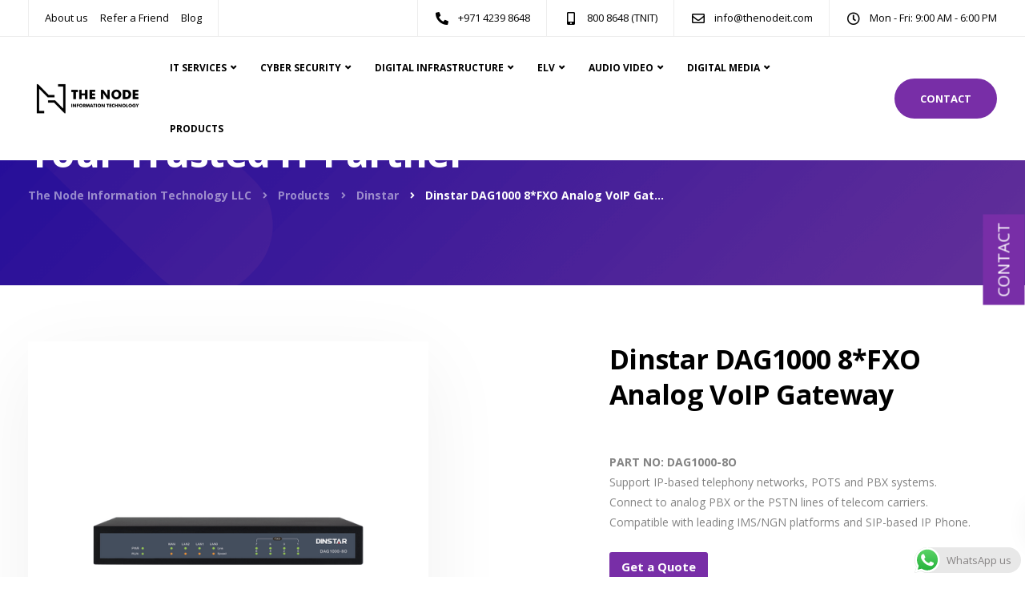

--- FILE ---
content_type: text/html; charset=UTF-8
request_url: https://thenodeit.com/product/dinstar-dag1000-8o-8-fxo-gateway/
body_size: 47433
content:

<!DOCTYPE html>
<html lang="en-US">
   <head>
      <meta charset="UTF-8">
      <meta name="viewport" content="width=device-width, initial-scale=1">
	   <meta name="google-site-verification" content="bUOnsJrKeN16QBXgLf3laGq72rMUaV9qxvTssHRgnNo" />
      <link rel="profile" href="http://gmpg.org/xfn/11">
      <link rel="pingback" href="https://thenodeit.com/xmlrpc.php" />
	  <style type='text/css'>
		  .wpcf7-submit{
			  margin-top: 1.5em !important;
		  }
	   </style>
      <meta name='robots' content='index, follow, max-image-preview:large, max-snippet:-1, max-video-preview:-1' />

	<!-- This site is optimized with the Yoast SEO plugin v26.5 - https://yoast.com/wordpress/plugins/seo/ -->
	<title>Dinstar DAG1000 8 Port FXO Gateway Best Price in UAE</title>
	<meta name="description" content="Low-cost, user-friendly VoIP analog gateway with 8 FXO ports. Connects to PBX or PSTN lines of telecom carriers. Best price in UAE. Contact us now!!!" />
	<link rel="canonical" href="https://thenodeit.com/product/dinstar-dag1000-8o-8-fxo-gateway/" />
	<meta property="og:locale" content="en_US" />
	<meta property="og:type" content="article" />
	<meta property="og:title" content="Dinstar DAG1000 8 Port FXO Gateway Best Price in UAE" />
	<meta property="og:description" content="Low-cost, user-friendly VoIP analog gateway with 8 FXO ports. Connects to PBX or PSTN lines of telecom carriers. Best price in UAE. Contact us now!!!" />
	<meta property="og:url" content="https://thenodeit.com/product/dinstar-dag1000-8o-8-fxo-gateway/" />
	<meta property="og:site_name" content="The Node Information Technology LLC" />
	<meta property="article:publisher" content="https://www.facebook.com/thenodeit" />
	<meta property="article:modified_time" content="2025-02-03T10:46:24+00:00" />
	<meta property="og:image" content="https://thenodeit.com/wp-content/uploads/2021/12/Dinstar-DAG1000-8-FXO-Analog-VoIP-Gateway.png" />
	<meta property="og:image:width" content="500" />
	<meta property="og:image:height" content="500" />
	<meta property="og:image:type" content="image/png" />
	<meta name="twitter:card" content="summary_large_image" />
	<meta name="twitter:site" content="@thenodeit" />
	<meta name="twitter:label1" content="Est. reading time" />
	<meta name="twitter:data1" content="1 minute" />
	<script type="application/ld+json" class="yoast-schema-graph">{"@context":"https://schema.org","@graph":[{"@type":"WebPage","@id":"https://thenodeit.com/product/dinstar-dag1000-8o-8-fxo-gateway/","url":"https://thenodeit.com/product/dinstar-dag1000-8o-8-fxo-gateway/","name":"Dinstar DAG1000 8 Port FXO Gateway Best Price in UAE","isPartOf":{"@id":"https://thenodeit.com/#website"},"primaryImageOfPage":{"@id":"https://thenodeit.com/product/dinstar-dag1000-8o-8-fxo-gateway/#primaryimage"},"image":{"@id":"https://thenodeit.com/product/dinstar-dag1000-8o-8-fxo-gateway/#primaryimage"},"thumbnailUrl":"https://thenodeit.com/wp-content/uploads/2021/12/Dinstar-DAG1000-8-FXO-Analog-VoIP-Gateway.png","datePublished":"2021-12-04T05:55:40+00:00","dateModified":"2025-02-03T10:46:24+00:00","description":"Low-cost, user-friendly VoIP analog gateway with 8 FXO ports. Connects to PBX or PSTN lines of telecom carriers. Best price in UAE. Contact us now!!!","breadcrumb":{"@id":"https://thenodeit.com/product/dinstar-dag1000-8o-8-fxo-gateway/#breadcrumb"},"inLanguage":"en-US","potentialAction":[{"@type":"ReadAction","target":["https://thenodeit.com/product/dinstar-dag1000-8o-8-fxo-gateway/"]}]},{"@type":"ImageObject","inLanguage":"en-US","@id":"https://thenodeit.com/product/dinstar-dag1000-8o-8-fxo-gateway/#primaryimage","url":"https://thenodeit.com/wp-content/uploads/2021/12/Dinstar-DAG1000-8-FXO-Analog-VoIP-Gateway.png","contentUrl":"https://thenodeit.com/wp-content/uploads/2021/12/Dinstar-DAG1000-8-FXO-Analog-VoIP-Gateway.png","width":500,"height":500,"caption":"Dinstar UC2000 4G LTE 8 Channel VoIP Gateway"},{"@type":"BreadcrumbList","@id":"https://thenodeit.com/product/dinstar-dag1000-8o-8-fxo-gateway/#breadcrumb","itemListElement":[{"@type":"ListItem","position":1,"name":"Home","item":"https://thenodeit.com/"},{"@type":"ListItem","position":2,"name":"Your Trusted IT Partner","item":"https://thenodeit.com/it-products-shop/"},{"@type":"ListItem","position":3,"name":"Dinstar DAG1000 8*FXO Analog VoIP Gateway"}]},{"@type":"WebSite","@id":"https://thenodeit.com/#website","url":"https://thenodeit.com/","name":"The Node Information Technology LLC","description":"it&#039;s all about IT","publisher":{"@id":"https://thenodeit.com/#organization"},"potentialAction":[{"@type":"SearchAction","target":{"@type":"EntryPoint","urlTemplate":"https://thenodeit.com/?s={search_term_string}"},"query-input":{"@type":"PropertyValueSpecification","valueRequired":true,"valueName":"search_term_string"}}],"inLanguage":"en-US"},{"@type":"Organization","@id":"https://thenodeit.com/#organization","name":"The Node Information Technology LLC","url":"https://thenodeit.com/","logo":{"@type":"ImageObject","inLanguage":"en-US","@id":"https://thenodeit.com/#/schema/logo/image/","url":"https://thenodeit.com/wp-content/uploads/2022/03/logo_black.svg","contentUrl":"https://thenodeit.com/wp-content/uploads/2022/03/logo_black.svg","width":1,"height":1,"caption":"The Node Information Technology LLC"},"image":{"@id":"https://thenodeit.com/#/schema/logo/image/"},"sameAs":["https://www.facebook.com/thenodeit","https://x.com/thenodeit","https://www.instagram.com/thenodeit/","https://www.linkedin.com/company/thenodeit"]}]}</script>
	<!-- / Yoast SEO plugin. -->


<link rel='dns-prefetch' href='//www.googletagmanager.com' />
<link rel='dns-prefetch' href='//www.google.com' />
<link rel='dns-prefetch' href='//use.fontawesome.com' />
<link rel='dns-prefetch' href='//fonts.googleapis.com' />
<link rel='dns-prefetch' href='//pagead2.googlesyndication.com' />
<link rel='preconnect' href='https://fonts.gstatic.com' crossorigin />
<link rel="alternate" type="application/rss+xml" title="The Node Information Technology LLC &raquo; Feed" href="https://thenodeit.com/feed/" />
<link rel="alternate" type="application/rss+xml" title="The Node Information Technology LLC &raquo; Comments Feed" href="https://thenodeit.com/comments/feed/" />
<link rel="alternate" type="application/rss+xml" title="The Node Information Technology LLC &raquo; Dinstar DAG1000 8*FXO Analog VoIP Gateway Comments Feed" href="https://thenodeit.com/product/dinstar-dag1000-8o-8-fxo-gateway/feed/" />
<link rel="alternate" title="oEmbed (JSON)" type="application/json+oembed" href="https://thenodeit.com/wp-json/oembed/1.0/embed?url=https%3A%2F%2Fthenodeit.com%2Fproduct%2Fdinstar-dag1000-8o-8-fxo-gateway%2F" />
<link rel="alternate" title="oEmbed (XML)" type="text/xml+oembed" href="https://thenodeit.com/wp-json/oembed/1.0/embed?url=https%3A%2F%2Fthenodeit.com%2Fproduct%2Fdinstar-dag1000-8o-8-fxo-gateway%2F&#038;format=xml" />
<style id='wp-img-auto-sizes-contain-inline-css' type='text/css'>
img:is([sizes=auto i],[sizes^="auto," i]){contain-intrinsic-size:3000px 1500px}
/*# sourceURL=wp-img-auto-sizes-contain-inline-css */
</style>

<link data-optimized="1" rel='stylesheet' id='cnss_font_awesome_css-css' href='https://thenodeit.com/wp-content/litespeed/css/09e23d3e5779df7a6b9194d3bd85c67d.css?ver=f54ab' type='text/css' media='all' />
<link data-optimized="1" rel='stylesheet' id='cnss_font_awesome_v4_shims-css' href='https://thenodeit.com/wp-content/litespeed/css/41df4ef4f2e4d9393f1597e27b54fd1b.css?ver=ad758' type='text/css' media='all' />
<link data-optimized="1" rel='stylesheet' id='cnss_css-css' href='https://thenodeit.com/wp-content/litespeed/css/8ff45ecf263516893427e8bb01edc888.css?ver=be71e' type='text/css' media='all' />
<link data-optimized="1" rel='stylesheet' id='cnss_share_css-css' href='https://thenodeit.com/wp-content/litespeed/css/f30455a59d85d594b567fd9069a638a9.css?ver=302ce' type='text/css' media='all' />
<link data-optimized="1" rel='stylesheet' id='ht_ctc_main_css-css' href='https://thenodeit.com/wp-content/litespeed/css/742ee1812eafb7802b83c1cb9b10aaf7.css?ver=f2221' type='text/css' media='all' />
<link data-optimized="1" rel='stylesheet' id='dashicons-css' href='https://thenodeit.com/wp-content/litespeed/css/5dbbb6974459f905614d090995389a6f.css?ver=e62fa' type='text/css' media='all' />
<style id='dashicons-inline-css' type='text/css'>
[data-font="Dashicons"]:before {font-family: 'Dashicons' !important;content: attr(data-icon) !important;speak: none !important;font-weight: normal !important;font-variant: normal !important;text-transform: none !important;line-height: 1 !important;font-style: normal !important;-webkit-font-smoothing: antialiased !important;-moz-osx-font-smoothing: grayscale !important;}
/*# sourceURL=dashicons-inline-css */
</style>
<link data-optimized="1" rel='stylesheet' id='menu-icons-extra-css' href='https://thenodeit.com/wp-content/litespeed/css/5d27f5729a6317f3f83480af69f16d70.css?ver=14610' type='text/css' media='all' />
<style id='wp-emoji-styles-inline-css' type='text/css'>

	img.wp-smiley, img.emoji {
		display: inline !important;
		border: none !important;
		box-shadow: none !important;
		height: 1em !important;
		width: 1em !important;
		margin: 0 0.07em !important;
		vertical-align: -0.1em !important;
		background: none !important;
		padding: 0 !important;
	}
/*# sourceURL=wp-emoji-styles-inline-css */
</style>
<link data-optimized="1" rel='stylesheet' id='wp-block-library-css' href='https://thenodeit.com/wp-content/litespeed/css/e0b7cab3f5b5a31a9e7ec1cd9087b257.css?ver=0b5c1' type='text/css' media='all' />
<link data-optimized="1" rel='stylesheet' id='wc-blocks-style-css' href='https://thenodeit.com/wp-content/litespeed/css/d3d7105ffd7ac56cfcdac35af25f7f06.css?ver=81448' type='text/css' media='all' />
<style id='global-styles-inline-css' type='text/css'>
:root{--wp--preset--aspect-ratio--square: 1;--wp--preset--aspect-ratio--4-3: 4/3;--wp--preset--aspect-ratio--3-4: 3/4;--wp--preset--aspect-ratio--3-2: 3/2;--wp--preset--aspect-ratio--2-3: 2/3;--wp--preset--aspect-ratio--16-9: 16/9;--wp--preset--aspect-ratio--9-16: 9/16;--wp--preset--color--black: #000000;--wp--preset--color--cyan-bluish-gray: #abb8c3;--wp--preset--color--white: #ffffff;--wp--preset--color--pale-pink: #f78da7;--wp--preset--color--vivid-red: #cf2e2e;--wp--preset--color--luminous-vivid-orange: #ff6900;--wp--preset--color--luminous-vivid-amber: #fcb900;--wp--preset--color--light-green-cyan: #7bdcb5;--wp--preset--color--vivid-green-cyan: #00d084;--wp--preset--color--pale-cyan-blue: #8ed1fc;--wp--preset--color--vivid-cyan-blue: #0693e3;--wp--preset--color--vivid-purple: #9b51e0;--wp--preset--gradient--vivid-cyan-blue-to-vivid-purple: linear-gradient(135deg,rgb(6,147,227) 0%,rgb(155,81,224) 100%);--wp--preset--gradient--light-green-cyan-to-vivid-green-cyan: linear-gradient(135deg,rgb(122,220,180) 0%,rgb(0,208,130) 100%);--wp--preset--gradient--luminous-vivid-amber-to-luminous-vivid-orange: linear-gradient(135deg,rgb(252,185,0) 0%,rgb(255,105,0) 100%);--wp--preset--gradient--luminous-vivid-orange-to-vivid-red: linear-gradient(135deg,rgb(255,105,0) 0%,rgb(207,46,46) 100%);--wp--preset--gradient--very-light-gray-to-cyan-bluish-gray: linear-gradient(135deg,rgb(238,238,238) 0%,rgb(169,184,195) 100%);--wp--preset--gradient--cool-to-warm-spectrum: linear-gradient(135deg,rgb(74,234,220) 0%,rgb(151,120,209) 20%,rgb(207,42,186) 40%,rgb(238,44,130) 60%,rgb(251,105,98) 80%,rgb(254,248,76) 100%);--wp--preset--gradient--blush-light-purple: linear-gradient(135deg,rgb(255,206,236) 0%,rgb(152,150,240) 100%);--wp--preset--gradient--blush-bordeaux: linear-gradient(135deg,rgb(254,205,165) 0%,rgb(254,45,45) 50%,rgb(107,0,62) 100%);--wp--preset--gradient--luminous-dusk: linear-gradient(135deg,rgb(255,203,112) 0%,rgb(199,81,192) 50%,rgb(65,88,208) 100%);--wp--preset--gradient--pale-ocean: linear-gradient(135deg,rgb(255,245,203) 0%,rgb(182,227,212) 50%,rgb(51,167,181) 100%);--wp--preset--gradient--electric-grass: linear-gradient(135deg,rgb(202,248,128) 0%,rgb(113,206,126) 100%);--wp--preset--gradient--midnight: linear-gradient(135deg,rgb(2,3,129) 0%,rgb(40,116,252) 100%);--wp--preset--font-size--small: 13px;--wp--preset--font-size--medium: 20px;--wp--preset--font-size--large: 36px;--wp--preset--font-size--x-large: 42px;--wp--preset--spacing--20: 0.44rem;--wp--preset--spacing--30: 0.67rem;--wp--preset--spacing--40: 1rem;--wp--preset--spacing--50: 1.5rem;--wp--preset--spacing--60: 2.25rem;--wp--preset--spacing--70: 3.38rem;--wp--preset--spacing--80: 5.06rem;--wp--preset--shadow--natural: 6px 6px 9px rgba(0, 0, 0, 0.2);--wp--preset--shadow--deep: 12px 12px 50px rgba(0, 0, 0, 0.4);--wp--preset--shadow--sharp: 6px 6px 0px rgba(0, 0, 0, 0.2);--wp--preset--shadow--outlined: 6px 6px 0px -3px rgb(255, 255, 255), 6px 6px rgb(0, 0, 0);--wp--preset--shadow--crisp: 6px 6px 0px rgb(0, 0, 0);}:where(.is-layout-flex){gap: 0.5em;}:where(.is-layout-grid){gap: 0.5em;}body .is-layout-flex{display: flex;}.is-layout-flex{flex-wrap: wrap;align-items: center;}.is-layout-flex > :is(*, div){margin: 0;}body .is-layout-grid{display: grid;}.is-layout-grid > :is(*, div){margin: 0;}:where(.wp-block-columns.is-layout-flex){gap: 2em;}:where(.wp-block-columns.is-layout-grid){gap: 2em;}:where(.wp-block-post-template.is-layout-flex){gap: 1.25em;}:where(.wp-block-post-template.is-layout-grid){gap: 1.25em;}.has-black-color{color: var(--wp--preset--color--black) !important;}.has-cyan-bluish-gray-color{color: var(--wp--preset--color--cyan-bluish-gray) !important;}.has-white-color{color: var(--wp--preset--color--white) !important;}.has-pale-pink-color{color: var(--wp--preset--color--pale-pink) !important;}.has-vivid-red-color{color: var(--wp--preset--color--vivid-red) !important;}.has-luminous-vivid-orange-color{color: var(--wp--preset--color--luminous-vivid-orange) !important;}.has-luminous-vivid-amber-color{color: var(--wp--preset--color--luminous-vivid-amber) !important;}.has-light-green-cyan-color{color: var(--wp--preset--color--light-green-cyan) !important;}.has-vivid-green-cyan-color{color: var(--wp--preset--color--vivid-green-cyan) !important;}.has-pale-cyan-blue-color{color: var(--wp--preset--color--pale-cyan-blue) !important;}.has-vivid-cyan-blue-color{color: var(--wp--preset--color--vivid-cyan-blue) !important;}.has-vivid-purple-color{color: var(--wp--preset--color--vivid-purple) !important;}.has-black-background-color{background-color: var(--wp--preset--color--black) !important;}.has-cyan-bluish-gray-background-color{background-color: var(--wp--preset--color--cyan-bluish-gray) !important;}.has-white-background-color{background-color: var(--wp--preset--color--white) !important;}.has-pale-pink-background-color{background-color: var(--wp--preset--color--pale-pink) !important;}.has-vivid-red-background-color{background-color: var(--wp--preset--color--vivid-red) !important;}.has-luminous-vivid-orange-background-color{background-color: var(--wp--preset--color--luminous-vivid-orange) !important;}.has-luminous-vivid-amber-background-color{background-color: var(--wp--preset--color--luminous-vivid-amber) !important;}.has-light-green-cyan-background-color{background-color: var(--wp--preset--color--light-green-cyan) !important;}.has-vivid-green-cyan-background-color{background-color: var(--wp--preset--color--vivid-green-cyan) !important;}.has-pale-cyan-blue-background-color{background-color: var(--wp--preset--color--pale-cyan-blue) !important;}.has-vivid-cyan-blue-background-color{background-color: var(--wp--preset--color--vivid-cyan-blue) !important;}.has-vivid-purple-background-color{background-color: var(--wp--preset--color--vivid-purple) !important;}.has-black-border-color{border-color: var(--wp--preset--color--black) !important;}.has-cyan-bluish-gray-border-color{border-color: var(--wp--preset--color--cyan-bluish-gray) !important;}.has-white-border-color{border-color: var(--wp--preset--color--white) !important;}.has-pale-pink-border-color{border-color: var(--wp--preset--color--pale-pink) !important;}.has-vivid-red-border-color{border-color: var(--wp--preset--color--vivid-red) !important;}.has-luminous-vivid-orange-border-color{border-color: var(--wp--preset--color--luminous-vivid-orange) !important;}.has-luminous-vivid-amber-border-color{border-color: var(--wp--preset--color--luminous-vivid-amber) !important;}.has-light-green-cyan-border-color{border-color: var(--wp--preset--color--light-green-cyan) !important;}.has-vivid-green-cyan-border-color{border-color: var(--wp--preset--color--vivid-green-cyan) !important;}.has-pale-cyan-blue-border-color{border-color: var(--wp--preset--color--pale-cyan-blue) !important;}.has-vivid-cyan-blue-border-color{border-color: var(--wp--preset--color--vivid-cyan-blue) !important;}.has-vivid-purple-border-color{border-color: var(--wp--preset--color--vivid-purple) !important;}.has-vivid-cyan-blue-to-vivid-purple-gradient-background{background: var(--wp--preset--gradient--vivid-cyan-blue-to-vivid-purple) !important;}.has-light-green-cyan-to-vivid-green-cyan-gradient-background{background: var(--wp--preset--gradient--light-green-cyan-to-vivid-green-cyan) !important;}.has-luminous-vivid-amber-to-luminous-vivid-orange-gradient-background{background: var(--wp--preset--gradient--luminous-vivid-amber-to-luminous-vivid-orange) !important;}.has-luminous-vivid-orange-to-vivid-red-gradient-background{background: var(--wp--preset--gradient--luminous-vivid-orange-to-vivid-red) !important;}.has-very-light-gray-to-cyan-bluish-gray-gradient-background{background: var(--wp--preset--gradient--very-light-gray-to-cyan-bluish-gray) !important;}.has-cool-to-warm-spectrum-gradient-background{background: var(--wp--preset--gradient--cool-to-warm-spectrum) !important;}.has-blush-light-purple-gradient-background{background: var(--wp--preset--gradient--blush-light-purple) !important;}.has-blush-bordeaux-gradient-background{background: var(--wp--preset--gradient--blush-bordeaux) !important;}.has-luminous-dusk-gradient-background{background: var(--wp--preset--gradient--luminous-dusk) !important;}.has-pale-ocean-gradient-background{background: var(--wp--preset--gradient--pale-ocean) !important;}.has-electric-grass-gradient-background{background: var(--wp--preset--gradient--electric-grass) !important;}.has-midnight-gradient-background{background: var(--wp--preset--gradient--midnight) !important;}.has-small-font-size{font-size: var(--wp--preset--font-size--small) !important;}.has-medium-font-size{font-size: var(--wp--preset--font-size--medium) !important;}.has-large-font-size{font-size: var(--wp--preset--font-size--large) !important;}.has-x-large-font-size{font-size: var(--wp--preset--font-size--x-large) !important;}
/*# sourceURL=global-styles-inline-css */
</style>

<style id='classic-theme-styles-inline-css' type='text/css'>
/*! This file is auto-generated */
.wp-block-button__link{color:#fff;background-color:#32373c;border-radius:9999px;box-shadow:none;text-decoration:none;padding:calc(.667em + 2px) calc(1.333em + 2px);font-size:1.125em}.wp-block-file__button{background:#32373c;color:#fff;text-decoration:none}
/*# sourceURL=/wp-includes/css/classic-themes.min.css */
</style>
<link data-optimized="1" rel='stylesheet' id='wp-components-css' href='https://thenodeit.com/wp-content/litespeed/css/eb3210a5c397a5b2aea21e4ca382b6f0.css?ver=2de56' type='text/css' media='all' />
<link data-optimized="1" rel='stylesheet' id='wp-preferences-css' href='https://thenodeit.com/wp-content/litespeed/css/4fb99bd5a5e42917207f534c08a47e1a.css?ver=6d387' type='text/css' media='all' />
<link data-optimized="1" rel='stylesheet' id='wp-block-editor-css' href='https://thenodeit.com/wp-content/litespeed/css/d0fe8a37b080c4aa0552cd2dfcfe9f4f.css?ver=e5d5d' type='text/css' media='all' />
<link data-optimized="1" rel='stylesheet' id='popup-maker-block-library-style-css' href='https://thenodeit.com/wp-content/litespeed/css/ae1f712802ae33a03ba814a3b6961b5e.css?ver=4c32a' type='text/css' media='all' />
<style id='font-awesome-svg-styles-default-inline-css' type='text/css'>
.svg-inline--fa {
  display: inline-block;
  height: 1em;
  overflow: visible;
  vertical-align: -.125em;
}
/*# sourceURL=font-awesome-svg-styles-default-inline-css */
</style>
<link data-optimized="1" rel='stylesheet' id='font-awesome-svg-styles-css' href='https://thenodeit.com/wp-content/litespeed/css/b4d3f628fb2e62f7950af9db3401f95c.css?ver=1f95c' type='text/css' media='all' />
<style id='font-awesome-svg-styles-inline-css' type='text/css'>
   .wp-block-font-awesome-icon svg::before,
   .wp-rich-text-font-awesome-icon svg::before {content: unset;}
/*# sourceURL=font-awesome-svg-styles-inline-css */
</style>
<link data-optimized="1" rel='stylesheet' id='contact-form-7-css' href='https://thenodeit.com/wp-content/litespeed/css/e722fd236af73fb8265326f9d832b36a.css?ver=37fb8' type='text/css' media='all' />
<link data-optimized="1" rel='stylesheet' id='bootstrap-css' href='https://thenodeit.com/wp-content/litespeed/css/b4bbd756afca9177c74653e85e17934f.css?ver=a0924' type='text/css' media='all' />
<link data-optimized="1" rel='stylesheet' id='keydesign-style-css' href='https://thenodeit.com/wp-content/litespeed/css/0d79f1233de15df36bf96725bc19565a.css?ver=04845' type='text/css' media='all' />
<link data-optimized="1" rel='stylesheet' id='kd-addon-style-css' href='https://thenodeit.com/wp-content/litespeed/css/cb805d6e6d22ba6483798ce188732cbd.css?ver=89f5e' type='text/css' media='all' />
<style id='kd-addon-style-inline-css' type='text/css'>
.tt_button.second-style .iconita,#single-page #comments input[type="submit"]:hover,.tt_button.tt_secondary_button,.tt_button.tt_secondary_button .iconita,.team-carousel .owl-item .team-member.design-creative .team-socials a,.format-quote .entry-wrapper:before,.blog-single-title a:hover,.upper-footer i:hover,.wpb-js-composer .vc_tta-container .vc_tta-tabs.vc_tta-tabs-position-left .vc_tta-tab a:hover,.wpb-js-composer .vc_tta-container .vc_tta-tabs.vc_tta-tabs-position-left .vc_tta-tab.vc_active a,.wpb-js-composer .vc_tta-container .vc_tta-tabs.vc_tta-tabs-position-right .vc_tta-tab a:hover,.wpb-js-composer .vc_tta-container .vc_tta-tabs.vc_tta-tabs-position-right .vc_tta-tab.vc_active a,footer.underline-effect .textwidget a:hover,.kd-price-block .pb-price,.team-member.design-classic .kd-team-contact a:hover,#commentform #submit:hover,.kd-panel-subtitle ul>li:before,.kd-panel-subtitle ol>li:before,.tab-text-container ul>li:before,.side-content-text ul>li:before,.wpb_text_column ul>li:before,.modal-content-contact .redux-social-media-list i:hover,.related-content .portfolio .post-link:hover,.related-content .portfolio h5 a:hover,#posts-content .post-link:hover,.team-member.design-classic .team-socials .fab,.vc_grid-item-mini .blog-detailed-grid .vc_gitem-post-data.vc_gitem-post-data-source-post_date p:before,.vc_grid-item-mini .blog-detailed-grid .vc_gitem-post-data.vc_gitem-post-data-source-post_date div:before,#posts-content.blog-detailed-grid .entry-meta a:hover,.woocommerce div.product .woocommerce-tabs ul.tabs li.active a,.woocommerce div.product .woocommerce-tabs ul.tabs li a:hover,.large-counter .kd_counter_units,.footer_widget .redux-social-media-list i,.woocommerce ul.products li.product .categories a:hover,#single-page .bbp-login-form .user-submit:hover,.woocommerce-page ul.products li.product.woo-minimal-style .button,.woocommerce-page ul.products li.product.woo-minimal-style .added_to_cart,.menubar #main-menu .navbar-nav .mega-menu.menu-item-has-children .dropdown:hover > a,.key-icon-box .ib-link a,.footer-bar .footer-nav-menu ul li a:hover,#popup-modal .close:hover,body.maintenance-mode .container h2,.wpb-js-composer .vc_tta-container .vc_tta.vc_tta-style-classic.vc_tta-tabs-position-top .vc_tta-tabs-container .vc_tta-tabs-list li.vc_active a,.wpb-js-composer .vc_tta-container .vc_tta.vc_tta-style-classic.vc_tta-tabs-position-top .vc_tta-tabs-container .vc_tta-tabs-list li a:hover,blockquote:before,.feature-sections-wrapper .feature-sections-tabs .nav-tabs a:hover i,.feature-sections-wrapper .feature-sections-tabs .nav-tabs li.active a i,.woocommerce nav.woocommerce-pagination ul li a:hover,.port-prev.tt_button,.port-next.tt_button,.upper-footer .socials-widget a:hover .fa,.woocommerce .woocommerce-form-login .button:hover,.footer_widget ul a:hover,.side-content-text ul li:before,span.bbp-admin-links a:hover,#bbpress-forums #bbp-single-user-details #bbp-user-navigation a:hover,.vc_grid-item-mini .vc_gitem-post-data.vc_gitem-post-data-source-post_date div:before,.vc_grid-item-mini .vc_gitem-post-data.vc_gitem-post-data-source-post_author a:before,.vc_grid-item-mini .blog-detailed-grid .vc_btn3-container:hover a,.feature-sections-wrapper .feature-sections-tabs .nav-tabs a:hover,.topbar-lang-switcher ul li a:hover span,.feature-sections-wrapper .feature-sections-tabs .nav-tabs li.active a,div.bbp-breadcrumb a:hover,#bbpress-forums div.bbp-topic-author a.bbp-author-name,#bbpress-forums div.bbp-reply-author a.bbp-author-name,.kd_pie_chart .kd-piechart-icon,.row .vc_toggle_size_md.vc_toggle_simple .vc_toggle_title:hover h4,.row .vc_toggle_size_md.vc_toggle_default .vc_toggle_title:hover h4,.woocommerce .checkout_coupon .button:hover:hover,.woocommerce-page #payment #place_order:hover,.team-member.design-minimal .team-socials a,.woocommerce-cart #single-page table.cart .button:hover,.woocommerce-cart #single-page table.cart .actions .button:hover,.wpb-js-composer .vc_tta-container .vc_tta-color-white.vc_tta-style-modern .vc_tta-tab.vc_active a,.team-member.design-two:hover .team-socials .fab:hover,.team-member.design-two .team-socials .fab:hover,#single-page .return-to-shop a:hover,.woocommerce-error a,.woocommerce-info a,.woocommerce-message a,.woocommerce-cart .wc-proceed-to-checkout a.checkout-button:hover,.navbar-nav li.dropdown:hover .dropdown-menu:hover li a:hover,.woocommerce ul.products li.product h2:hover,.keydesign-cart .buttons .btn,.woocommerce .keydesign-cart .buttons .btn,.woocommerce #payment #place_order:hover,.woocommerce-page #payment #place_order:hover,.portfolio-meta.share-meta .fa:hover,.woocommerce-account #single-page .woocommerce-Button:hover,.woocommerce #respond input#submit:hover,.woocommerce-page ul.products li.product.woo-minimal-style .button:hover,.woocommerce-page ul.products li.product.woo-minimal-style .added_to_cart:hover,.blog_widget ul li a:hover,#posts-content .entry-meta a:hover,.woocommerce a.button:hover,.keydesign-cart:hover .cart-icon,#comments input[type="submit"],.search-submit:hover,.blog-single-content .tags a,.lower-footer a:hover,#posts-content .post .blog-single-title a:hover,#posts-content.blog-minimal-list .blog-single-title a:hover,#posts-content.blog-img-left-list .blog-single-title a:hover,.socials-widget a:hover .fa,.socials-widget a:hover,#customizer .ekko-tooltip,.footer_widget .menu li a:hover,.row .vc_toggle_size_md.vc_toggle_simple .vc_toggle_title:hover h4,#single-page .single-page-content .widget ul li a:hover,#comments .reply a:hover,#comments .comment-meta a:hover,#kd-slider .secondary_slider,#single-page .single-page-content .widget ul li.current-menu-item a,.team-socials .fa:hover,#posts-content .post .tt_button:hover .fa,#posts-content .post .tt_button:hover,.topbar-socials a:hover .fa,.pricing .pricing-price,.pricing-table .tt_button,.topbar-phone .iconsmind-Telephone ,.topbar-email .iconsmind-Mail,.modal-content-contact .key-icon-box .service-heading a:hover,.pricing-table.active .tt_button:hover,.footer-business-content a:hover,.vc_grid-item-mini .vc_gitem-zone .vc_btn3.vc_btn3-style-custom,.star-rating span,.es-accordion .es-heading h4 a:hover,.keydesign-cart ul.product_list_widget .cart-item:hover,.woocommerce .keydesign-cart ul.product_list_widget .cart-item:hover,#customizer .options a:hover i,.woocommerce .price_slider_wrapper .price_slider_amount .button,#customizer .options a:hover,#single-page input[type="submit"]:hover,#posts-content .post input[type="submit"]:hover,.active .pricing-option i,#comments .reply a:hover,.meta-content .tags a:hover,.navigation.pagination .next,.woocommerce-cart#single-page table.cart .product-name a:hover,.navigation.pagination .prev,.product_meta a:hover,.tags a:hover,.tagcloud a:hover,.tt_button.second-style,.lower-footer .pull-right a:hover,.woocommerce-review-link:hover,.section .wpcf7-mail-sent-ok,.blog-header-form .wpcf7-mail-sent-ok,.upper-footer .modal-menu-item,.video-socials a:hover .fa,.kd_pie_chart .pc-link a:hover,.vc_grid-item-mini .vc_gitem_row .vc_gitem-col h4:hover,.fa,.far,.fas,.fab,.wpcf7 .wpcf7-submit:hover,.contact .wpcf7-response-output,.video-bg .secondary-button:hover,#headerbg li a.active,#headerbg li a.active:hover,.footer-nav a:hover ,.wpb_wrapper .menu a:hover ,.text-danger,.blog_widget ul li a:before,.pricing i,.content-area .vc_grid .vc_gitem-zone-c .vc_general,code,#single-page .single-page-content ul li:before,.subscribe-form header .wpcf7-submit,#posts-content .page-content ul li:before,.chart-content .nc-icon-outline,.chart,.row .vc_custom_heading a:hover,.secondary-button-inverse,.primary-button.button-inverse:hover,.primary-button,a,.kd-process-steps .pss-step-number span,.navbar-default .navbar-nav > .active > a,.pss-link a:hover,.kd_number_string,.featured_content_parent .active-elem h4,.contact-map-container .toggle-map:hover .fa,.contact-map-container .toggle-map:hover,.testimonials.slider .tt-container:before,.tt_button:hover,div.wpforms-container-full .wpforms-form input[type=submit]:hover,div.wpforms-container-full .wpforms-form button[type=submit]:hover,.nc-icon-outline,.phb-simple-link:hover,.content-area .vc_grid-item-mini:hover .vc_gitem-zone-c .vc_gitem_row .vc_gitem-col h4,.woocommerce ul.products li.product h3:hover,.wpb_text_column ol>li:before,.wpb_text_column ul>li:before,.key-icon-box .ib-link a:hover,.features-tabs .tab-controls li a:hover,.features-tabs.tab-img-fullwidth li.active a,.wp-block-button .wp-block-button__link:hover,.wp-block-archives li a:hover,.wp-block-categories.wp-block-categories-list li a:hover,.cb-container .cb-img-area i,.kd-counter-icon i,.features-tabs .tab-controls li i,.key-icon-box i,.business-info-wrapper .toggle-map-info,.process-icon i,.kd-progress-icon i,.side-content-wrapper i.section-icon {color: #782EA7;}.navbar.navbar-default.navbar-shrink .menubar .navbar-nav .active > a,.navbar.navbar-default .menubar .navbar-nav .active > a {color: #782EA7!important;}.play-btn-primary-color .play-video:hover,.play-btn-primary-color .play-video,.play-btn-primary-color.play-video:hover,.play-btn-primary-color.play-video,.search .search-form .search-field,.feature-sections-wrapper .feature-sections-tabs .nav-tabs li.active a,.blog_widget .woocommerce-product-search .search-field,.features-tabs.tab-img-fullwidth li.active a,.pricing-table.active,.key-icon-box:hover .ib-wrapper,.cb-container:hover,.modal-content-inner .wpcf7-not-valid-tip,.section .wpcf7-mail-sent-ok,.toggle-map-info:hover,.blog-header-form .wpcf7-mail-sent-ok,.blog-header-form .wpcf7-not-valid-tip,.section .wpcf7-not-valid-tip,.kd-side-panel .wpcf7-not-valid-tip,.kd-process-steps.process-checkbox-template .pss-item:before,.kd-process-steps.process-checkbox-template,.kd-separator,.kd-separator .kd-separator-line {border-color: #782EA7;}.woocommerce .single_variation_wrap button.button.alt.disabled,.video-modal .modal-content .close:hover,#single-page .bbp-login-form .user-submit,.bbpress #user-submit,.gform_wrapper .gform_footer input.button,.gform_wrapper .gform_footer input[type=submit],input[type="button"].ninja-forms-field,.modal-content-inner .wpcf7-submit:hover,.searchform #searchsubmit,#kd-slider,.kd-contact-form.light_background .wpcf7 .wpcf7-submit,.footer-newsletter-form .wpcf7 .wpcf7-submit,.kd_progressbarfill,.phone-wrapper,.wpb_wrapper #loginform .button,.woocommerce input.button,.email-wrapper,.woocommerce ul.products li.product .added_to_cart:hover,.footer-business-info.footer-socials a:hover,.parallax.with-overlay:after,.content-area .vc_grid-filter>.vc_grid-filter-item span:after,.tt_button.tt_secondary_button:hover,.pricing-table .tt_button:hover,.modal-content-inner .wpcf7-not-valid-tip,.kd-side-panel .wpcf7-not-valid-tip,.tt_button.second-style:hover,.pricing-table.active .tt_button,#customizer .screenshot a,.heading-separator,.blog-header-form .wpcf7-not-valid-tip,.section .wpcf7-not-valid-tip,.port-prev.tt_button:hover,.port-next.tt_button:hover,.owl-buttons div:hover,.row .vc_toggle_default .vc_toggle_icon,.row .vc_toggle_default .vc_toggle_icon::after,.row .vc_toggle_default .vc_toggle_icon::before,.woocommerce #respond input#submit,.woocommerce a.button,.upper-footer .modal-menu-item:hover,.contact-map-container .toggle-map,.portfolio-item .portfolio-content,.tt_button,#wrapper .vc_grid-btn-load_more .vc_general,.owl-dot span,.woocommerce a.remove:hover,.pricing .secondary-button.secondary-button-inverse:hover,.with-overlay .parallax-overlay,.secondary-button.secondary-button-inverse:hover,.secondary-button,#kd-slider .bullet-bar.tparrows,.primary-button.button-inverse,#posts-content .post input[type="submit"],.btn-xl,.with-overlay,.vc_grid-item-mini .vc_gitem-zone .vc_btn3.vc_btn3-style-custom:hover,.woocommerce .price_slider_wrapper .ui-slider-horizontal .ui-slider-range,.separator,.woocommerce button.button,.cb-container.cb_main_color:hover,.keydesign-cart .buttons .btn:hover,.woocommerce .keydesign-cart .buttons .btn:hover,.woocommerce ul.products li.product .button:hover,#single-page #comments input[type="submit"]:hover,.contact-map-container .toggle-map:hover,.wpcf7 .wpcf7-submit:hover,.owl-dot span,.features-tabs .tab.active,.pricing-table.DetailedStyle.active .pricing-title .pricing-title-content,.content-area .vc_grid .vc-gitem-zone-height-mode-auto.vc_gitem-zone.vc_gitem-zone-a:before,.row .vc_toggle_simple .vc_toggle_title:hover .vc_toggle_icon::after,.row .vc_toggle_simple .vc_toggle_title:hover .vc_toggle_icon::before,.wpcf7 .wpcf7-submit,.navigation.pagination .next:hover,#single-page .vc_col-sm-3 .wpcf7 .wpcf7-submit,.spinner:before,.toggle-map-info:hover,.content-area .vc_grid .vc_gitem-zone-c .vc_general:hover,.content-area .vc_grid-item-mini .vc_gitem-animate-fadeIn .vc_gitem-zone.vc_gitem-zone-a:before,.keydesign-cart .badge,.tags a:after,.tagcloud a:after,div.wpcf7 .wpcf7-form .ajax-loader,#bbp_search_submit,div.wpforms-container-full .wpforms-form input[type=submit],div.wpforms-container-full .wpforms-form button[type=submit],.comparison-pricing-table .vc_custom_heading.active,.comparison-pricing-table .pricing-row.active,#commentform #submit,footer.underline-effect .textwidget a:after,footer.underline-effect .navbar-footer li a:after,footer.underline-effect .footer_widget .menu li a:after,#main-menu.underline-effect .navbar-nav .mega-menu .dropdown-menu .menu-item a:after,#main-menu.underline-effect .navbar-nav .menu-item .dropdown-menu .menu-item a:after,.kd-process-steps.process-checkbox-template .pss-step-number span:before,.kd-process-steps.process-checkbox-template .pss-step-number:before,.kd-process-steps.process-checkbox-template .pss-item:before,.blog-page-numbers li.active a,.woocommerce nav.woocommerce-pagination ul li span.current,.woocommerce span.onsale,.kd-price-switch input:checked + .price-slider,.team-member.design-classic .kd-team-contact .kd-team-email:before,.team-member.design-classic .kd-team-contact .kd-team-phone:before,.team-member.design-creative .team-image:before,.team-member.design-creative .team-content-hover:before,.testimonials.slider.with-image .tt-content .tt-container,.ib-hover-2.key-icon-box:hover .ib-wrapper,#main-menu.background-dropdown-effect .navbar-nav .menu-item-has-children .dropdown-menu a:hover,.team-member.design-classic .team-socials a:after,.woocommerce .price_slider_wrapper .ui-slider .ui-slider-handle,.navigation.pagination .prev:hover,.kd-panel-phone:after,.kd-panel-email:after,.kd-panel-social-list .redux-social-media-list a:after,footer.underline-effect .footer_widget ul li.cat-item a:after,.play-btn-primary-color .play-video,.wp-block-button__link {background-color: #782EA7;}#single-page .bbp-login-form .user-submit,#single-page #comments input[type="submit"]:hover,.navigation.pagination .next,.navigation.pagination .prev,.upper-footer .modal-menu-item,.wpcf7 .wpcf7-submit:hover,.tt_button,#wrapper .vc_grid-btn-load_more .vc_general,div.wpforms-container-full .wpforms-form input[type=submit]:hover,div.wpforms-container-full .wpforms-form button[type=submit]:hover,.navigation.pagination .next,.navigation.pagination .prev,.woocommerce ul.products li.product .button:hover,.woocommerce .price_slider_wrapper .ui-slider .ui-slider-handle,.pricing.active,.vc_grid-item-mini .vc_gitem-zone .vc_btn3.vc_btn3-style-custom,.primary-button.button-inverse:hover,.primary-button.button-inverse,.keydesign-cart .buttons .btn,.woocommerce .keydesign-cart .buttons .btn,.wpcf7 .wpcf7-submit,.wpb_wrapper #loginform .button,.owl-buttons div:hover,.woocommerce button.button,.woocommerce a.button,.content-area .vc_grid .vc_gitem-zone-c .vc_general,#commentform #submit,div.wpforms-container-full .wpforms-form input[type=submit],div.wpforms-container-full .wpforms-form button[type=submit],.wp-block-button__link,#posts-content .post input[type="submit"],.woocommerce ul.products li.product .added_to_cart,.woocommerce input.button,.owl-dot.active span,.owl-dot:hover span {border: 2px solid #782EA7;}div.wpcf7 .wpcf7-form .ajax-loader {border: 5px solid #782EA7;}.blog_widget .woocommerce-product-search .search-field,.blog_widget .search-form .search-field,.page-404 .tt_button,#wrapper .widget-title,.blockquote-reverse,.testimonials.slider.owl-dot.active span,.tags a:hover,.tagcloud a:hover,.contact-map-container .toggle-map:hover,.navigation.pagination .next:hover,.navigation.pagination .prev:hover,.contact .wpcf7-response-output,.video-bg .secondary-button,#single-page .single-page-content .widget .widgettitle,.image-bg .secondary-button,.contact .wpcf7-form-control-wrap textarea.wpcf7-form-control:focus,.contact .wpcf7-form-control-wrap input.wpcf7-form-control:focus,.team-member-down:hover .triangle,.team-member:hover .triangle,.comparison-pricing-table .vc_custom_heading.active,.comparison-pricing-table .pricing-row.active,.features-tabs .tab.active:after,.tabs-image-left.features-tabs .tab.active:after,.secondary-button-inverse,.kd-process-steps.process-number-template ul li:hover,.wpb-js-composer .vc_tta-container .vc_tta.vc_tta-style-classic.vc_tta-tabs-position-top .vc_tta-tabs-container .vc_tta-tabs-list li.vc_active a,.vc_separator .vc_sep_holder .vc_sep_line {border-color: #782EA7;}.wpb-js-composer .vc_tta-container .vc_tta-tabs.vc_tta-tabs-position-left .vc_tta-tab.vc_active a,.wpb-js-composer .vc_tta-container .vc_tta-tabs.vc_tta-tabs-position-right .vc_tta-tab.vc_active a,.wpb-js-composer .vc_tta-container .vc_tta-tabs.vc_tta-tabs-position-left .vc_tta-tab.vc_active,.wpb-js-composer .vc_tta-container .vc_tta-tabs.vc_tta-tabs-position-right .vc_tta-tab.vc_active {border-bottom-color: #782EA7;}.wpb-js-composer .vc_tta-container.vc_tta-tabs.vc_tta-tabs-position-left .vc_tta-tab:before {border-right: 9px solid #782EA7;}.wpb-js-composer .vc_tta-container .vc_tta.vc_tta-style-classic.vc_tta-tabs-position-top .vc_tta-tabs-container .vc_tta-tabs-list li:before {border-top: 9px solid #782EA7;}#wrapper .vc_grid-btn-load_more .vc_general:hover,.tt_button.btn_secondary_color.tt_secondary_button:hover,.tt_button.btn_secondary_color,#wrapper.btn-hover-2 .wpcf7 .wpcf7-submit:hover,.btn-hover-2 #commentform #submit:hover,.btn-hover-2 .kd-panel-contact .wpcf7-submit:hover,.play-btn-secondary-color .play-video {background-color: #000000;}.tt_button.btn_secondary_color.tt_secondary_button,.tt_button.btn_secondary_color:hover {color: #000000;}.tt_button.btn_secondary_color {border: 2px solid #000000;}#wrapper .vc_grid-btn-load_more .vc_general:hover,.play-btn-secondary-color .play-video:hover,.play-btn-secondary-color .play-video,.play-btn-secondary-color.play-video:hover,.play-btn-secondary-color.play-video,#wrapper.btn-hover-2 .wpcf7 .wpcf7-submit:hover,.btn-hover-2 #commentform #submit:hover,.btn-hover-2 .kd-panel-contact .wpcf7-submit:hover {border-color: #000000;}h1,h2,h3,h4,h5,.kd_progress_bar .kd_progb_head .kd-progb-title h4,.es-accordion .es-heading h4 a,.wpb-js-composer .vc_tta-color-white.vc_tta-style-modern .vc_tta-tab>a:hover,#comments .fn,#comments .fn a,.portfolio-block h4,.rw-author-details h4,.testimonials.slider .author,.vc_grid-item-mini .vc_gitem_row .vc_gitem-col h4,.team-content h5,.key-icon-box .service-heading,.post a:hover,.kd_pie_chart .kd_pc_title,.kd_pie_chart .pc-link a,.testimonials .tt-content h4,.kd-photobox .phb-content h4,.kd-process-steps .pss-text-area h4,.widget-title,.kd-promobox .prb-content h4,.bp-content h4,.reply-title,.product_meta,.blog-header .section-heading,.tcards-title,.tcards_header .tcards-name,.woocommerce-result-count,.pss-link a,.navbar-default .nav li a,.logged-in .navbar-nav a,.navbar-nav .menu-item a,.woocommerce table.shop_attributes th,.portfolio-block strong,.keydesign-cart .nc-icon-outline-cart,.portfolio-meta.share-meta .fa,.subscribe input[type="submit"],.es-accordion .es-speaker-container .es-speaker-name,.pricing-title,.woocommerce-cart#single-page table.cart .product-name a,.wpb-js-composer .vc_tta-container .vc_tta-color-white.vc_tta-style-modern .vc_tta-tab>a,.rw_rating .rw-title,.group_table .label,.cb-container.cb_transparent_color:hover .cb-heading,.app-gallery .ag-section-desc h4,.single-post .wpb_text_column strong,.owl-buttons div,#single-page .single-page-content .widget ul li a,.modal-content-contact .key-icon-box .service-heading a,.woocommerce-ordering select,.woocommerce div.product .woocommerce-tabs .panel #reply-title,.page-404 .section-subheading,.showcoupon:hover,.pricing-table .pricing-img i,.navbar-default .navbar-nav > li > a:hover,.testimonials.slider.with-image .tt-container h6,.socials-widget a:hover .fa,.socials-widget a:hover,.owl-nav div,#comments label,.author-box-wrapper .author-name h6,.keydesign-cart .empty-cart,.play-video:hover .fa-play,.author-website,.post-link:hover,#comments .reply a:hover,.author-desc-wrapper a:hover,.blog-single-content .tags a:hover,.woocommerce #coupon_code,.woocommerce .quantity .qty,.kd-price-block .pb-content-wrap .pb-pricing-wrap,.blog-single-title a,.topbar-phone a:hover,.topbar-email a:hover,.topbar #menu-topbar-menu li a:hover,.navbar-topbar li a:hover,.fa.toggle-search:hover,.business-info-header i,.tt_secondary_button.tt_third_button:hover,.tt_secondary_button.tt_third_button:hover .fa,.keydesign-cart .subtotal,#single-page p.cart-empty,blockquote cite,.cta-icon i,.pricing .pricing-option strong,.pricing-table.DetailedStyle .pricing .pricing-price,body.maintenance-mode .countdown,.mobile-cart .keydesign-cart,body.woocommerce-page .entry-header .section-heading,.feature-sections-wrapper .feature-sections-tabs .nav-tabs a,.team-member.design-minimal .team-socials a:hover,.content-area .vc_grid-filter>.vc_grid-filter-item:hover>span,.key-icon-box .ib-link a:hover,.rw-link a:hover,.tcards-link a:hover,.team-link a:hover,.feature-sections-wrapper .side-content-wrapper .simple-link:hover,.woocommerce ul.products li.product .price,.woocommerce-page ul.products li.product.woo-minimal-style:hover .button:hover,.breadcrumbs,.kd_pie_chart .pc_percent_container,.product_meta a:hover,.modal-content-contact .key-icon-box.icon-left.icon-default .fa,.navbar-default .nav:hover > li.dropdown:hover > a,.menubar #main-menu .navbar-nav .mega-menu.menu-item-has-children .dropdown > a,#posts-content.blog-detailed-grid .entry-meta a,.woocommerce nav.woocommerce-pagination ul li a,.content-area .vc_grid-filter>.vc_grid-filter-item.vc_active>span,.feature-sections-wrapper .feature-sections-tabs .nav-tabs a i,.vc_toggle_simple .vc_toggle_title .vc_toggle_icon::after,.vc_toggle_simple .vc_toggle_title .vc_toggle_icon::before,.testimonials .tt-content .content,.es-accordion .es-time,.es-accordion .es-time i,.related-content .portfolio .post-link,.phb-simple-link,.ps-secondary-variant,.ps-default-variant,.vc_custom_heading.post-link,#posts-content .post-link {color: #000000;}.ib-link.iconbox-main-color a:hover{color: #000000 !important;}.vc_toggle.vc_toggle_default .vc_toggle_icon,.row .vc_toggle_size_md.vc_toggle_default .vc_toggle_title .vc_toggle_icon:before,.row .vc_toggle_size_md.vc_toggle_default .vc_toggle_title .vc_toggle_icon:after,.searchform #searchsubmit:hover {background-color: #000000;}.menubar #main-menu .navbar-nav .mega-menu.menu-item-has-children .dropdown > a {color: #000000 !important;}.navbar-default .navbar-toggle .icon-bar,.navbar-toggle .icon-bar:before,.navbar-toggle .icon-bar:after {background-color: #000000;}.kd-contact-form.light_background .wpcf7 .wpcf7-submit:hover {background-color: #000000 !important;}.kd_counter_number:after {background-color: #838383;}.testimonials.slider .owl-dot:hover span {border-color: #000000;}.cb-container.cb_transparent_color:hover .cb-text-area p {color: #838383;}.wpcf7 .wpcf7-text::-webkit-input-placeholder { color: #000000; }.wpcf7 .wpcf7-text::-moz-placeholder { color: #000000; }.wpcf7 .wpcf7-text:-ms-input-placeholder { color: #000000; }.wpcf7-form-control-wrap .wpcf7-textarea::-webkit-input-placeholder { color: #000000; }.wpcf7-form-control-wrap .wpcf7-textarea::-moz-placeholder {color: #000000; }.wpcf7-form-control-wrap .wpcf7-textarea:-ms-input-placeholder {color: #000000; }.footer-newsletter-form .wpcf7-form .wpcf7-email,.footer-business-info.footer-socials a,.upper-footer {background-color: #000000;}.upper-footer {border-color: #000000;}.footer-business-info,.lower-footer {background-color: #000000;}.lower-footer,.upper-footer,.upper-footer .socials-widget .fa,.footer_widget p {color: #EFEFEF;}.upper-footer i,.upper-footer .widget-title,.upper-footer .modal-menu-item {color: #FFFFFF;}.upper-footer .widget-title,.upper-footer #wp-calendar caption,.footer_widget .menu li a,.lower-footer ul li.cat-item a,.footer-nav-menu .navbar-footer li a,.lower-footer span,.lower-footer a {font-weight: 700;font-family: Open Sans;font-size: 13px;text-transform: uppercase;}.transparent-navigation .navbar.navbar-default.navbar-shrink .topbar-lang-switcher ul:not(:hover) li a,.transparent-navigation .navbar.navbar-default.navbar-shrink .topbar-search .fa.toggle-search,.transparent-navigation .navbar.navbar-default.navbar-shrink #menu-topbar-menu li a,.transparent-navigation .navbar.navbar-default.navbar-shrink .navbar-topbar li a,.transparent-navigation .navbar.navbar-default.navbar-shrink .topbar-phone .iconsmind-Telephone,.transparent-navigation .navbar.navbar-default.navbar-shrink .topbar-email .iconsmind-Mail,.transparent-navigation .navbar.navbar-default.navbar-shrink .topbar-phone a,.transparent-navigation .navbar.navbar-default.navbar-shrink .topbar-email a,.transparent-navigation .navbar.navbar-default.navbar-shrink .topbar-contact .fa,.topbar-lang-switcher ul li a,.cart-icon-container,.topbar-lang-switcher,.topbar-menu,.topbar-extra-content .topbar-search,.topbar-extra-content .fa.toggle-search,.topbar-phone .iconsmind-Telephone,.topbar-email .iconsmind-Mail,.topbar .redux-social-media-list a .fab,.navbar.navbar-default .topbar-contact i,.navbar.navbar-default .topbar-phone a,.navbar.navbar-default .topbar-email a,.navbar.navbar-default .topbar-opening-hours,.transparent-navigation .navbar.navbar-default.navbar-shrink .topbar-opening-hours {color: #000000 !important;}.topbar-extra-content .keydesign-cart svg {fill: #000000 !important;}.topbar-lang-switcher ul li a:hover span,.topbar-search .fa.toggle-search:hover,#menu-topbar-menu a:hover,.topbar .redux-social-media-list a:hover .fab,.navbar-topbar a:hover,.transparent-navigation #menu-topbar-menu li a:hover,.transparent-navigation .navbar.navbar-default .topbar-phone a:hover,.transparent-navigation .navbar.navbar-default .topbar-email a:hover,.navbar.navbar-default .topbar-phone a:hover,.navbar.navbar-default .topbar-email a:hover {color: #1a1a1a;}.navbar.navbar-default.contained .container,.navbar.navbar-default .menubar,.navbar.navbar-default.navbar-shrink.fixed-menu,.keydesign-cart .keydesign-cart-dropdown,.navbar.navbar-default .dropdown-menu,#main-menu .navbar-nav .mega-menu > .dropdown-menu:before {background-color: #FFFFFF !important;}.keydesign-cart .keydesign-cart-dropdown,#main-menu .navbar-nav.navbar-shrink .menu-item-has-children .dropdown-menu,.navbar-nav.navbar-shrink .menu-item-has-children .dropdown-menu,.navbar.navbar-default.navbar-shrink .keydesign-cart .keydesign-cart-dropdown,.navbar.navbar-default.navbar-shrink .dropdown-menu,.navbar.navbar-default.navbar-shrink.contained .container,body:not(.transparent-navigation) .navbar.navbar-default.contained .container,.navbar.navbar-default.navbar-shrink .menubar {background-color: #FFFFFF !important;}.mobile-search,.mobile-search .fa.toggle-search,.navbar-default .menu-item-has-children .mobile-dropdown,.navbar-default .menu-item-has-children:hover .dropdown-menu .dropdown:before,.navbar.navbar-default .mobile-cart .keydesign-cart .cart-icon,.keydesign-cart .nc-icon-outline-cart,.transparent-navigation .navbar.navbar-default .menubar .navbar-nav .dropdown-menu a,.navbar.navbar-default .menubar .navbar-nav a {color: #000000 !important;}.mobile-cart .keydesign-cart svg {fill: #000000}@media (min-width: 960px) {.transparent-navigation .navbar.navbar-default,.transparent-navigation .navbar.navbar-default .container,.transparent-navigation .navbar.navbar-default.contained,.transparent-navigation .navbar .topbar,.transparent-navigation .navbar .menubar {background-color: transparent !important;}.transparent-navigation .navbar:not(.navbar-shrink) #menu-topbar-menu li a,.transparent-navigation .navbar:not(.navbar-shrink) .navbar-topbar li a,.transparent-navigation .navbar:not(.navbar-shrink) .topbar-phone .iconsmind-Telephone,.transparent-navigation .navbar:not(.navbar-shrink) .topbar-email .iconsmind-Mail,.transparent-navigation .navbar:not(.navbar-shrink) .topbar-socials a .fab,.transparent-navigation .navbar:not(.navbar-shrink) .navbar.navbar-default .topbar-phone a,.transparent-navigation .navbar:not(.navbar-shrink) .topbar-email a,.transparent-navigation .navbar:not(.navbar-shrink) .topbar-contact i,.transparent-navigation .navbar:not(.navbar-shrink) .topbar-contact span,.transparent-navigation .navbar:not(.navbar-shrink) .topbar-opening-hours,.transparent-navigation .topbar-lang-switcher ul,.transparent-navigation .topbar-lang-switcher ul:not(:hover) li a,.transparent-navigation .navbar.navbar-default:not(.navbar-shrink) .topbar-search .fa.toggle-search:not(.fa-times),.transparent-navigation .navbar.navbar-default:not(.navbar-shrink) .nav > .menu-item > a,.transparent-navigation .navbar:not(.navbar-shrink) .keydesign-cart .cart-icon,.transparent-navigation .keydesign-cart .badge,.transparent-navigation #logo .logo {color: #FFFFFF !important;}.transparent-navigation .navbar.navbar-default:not(.navbar-shrink) .keydesign-cart svg,.transparent-navigation .navbar:not(.navbar-shrink) .topbar .keydesign-cart svg {fill: #FFFFFF !important;}.transparent-navigation .navbar.navbar-default.navbar-shrink .keydesign-cart svg {fill: #000000 !important;}}.navbar-default.navbar-shrink .menu-item-has-children .mobile-dropdown,.navbar-default.navbar-shrink .menu-item-has-children:hover .dropdown-menu .dropdown:before,.keydesign-cart ul.product_list_widget .subtotal strong,.keydesign-cart ul.product_list_widget .cart-item,.keydesign-cart ul.product_list_widget .product-quantity,.keydesign-cart .subtotal .amount,.transparent-navigation .navbar-shrink#logo .logo,#main-menu .navbar-nav.navbar-shrink .menu-item-has-children .mobile-dropdown,#main-menu .navbar-nav.navbar-shrink .menu-item-has-children:hover .dropdown-menu .dropdown:before,#main-menu .navbar-nav.navbar-shrink .menu-item-has-children .dropdown-menu a,.transparent-navigation .navbar.navbar-default.navbar-shrink .menubar .navbar-nav .dropdown-menu a,.navbar.navbar-default.navbar-shrink .keydesign-cart .keydesign-cart-dropdown,.navbar.navbar-default.navbar-shrink .keydesign-cart .nc-icon-outline-cart,.navbar.navbar-default.navbar-shrink .menubar .navbar-nav a,.navbar.navbar-default.navbar-shrink .keydesign-cart .cart-icon {color: #000000 !important;}.navbar-default .nav:hover > li.dropdown:hover > a,.navbar.navbar-default.navbar-shrink .menubar .navbar-nav a:hover,.transparent-navigation .navbar.navbar-default:not(.navbar-shrink) .nav > .menu-item > a:hover,.transparent-navigation .navbar.navbar-default .menubar .navbar-nav .dropdown-menu a:hover,.navbar.navbar-default .menubar .navbar-nav .active > a:hover,.navbar.navbar-default .navbar-nav a:hover {color: #FFFFFF !important;}#main-menu.background-dropdown-effect .navbar-nav .menu-item-has-children .dropdown-menu a:hover,#main-menu.underline-effect .navbar-nav .mega-menu .dropdown-menu .menu-item a:after,#main-menu.underline-effect .navbar-nav .menu-item .dropdown-menu .menu-item a:after {background: #FFFFFF !important;}.menubar #main-menu .navbar-nav .mega-menu.menu-item-has-children .dropdown:hover > a,.navbar-default.navbar-shrink .nav li.active a,#main-menu .navbar-nav .menu-item-has-children .dropdown-menu a:hover,.navbar-nav .menu-item-has-children .dropdown-menu a:hover,.body:not(.transparent-navigation) .navbar a:hover,.navbar-default .nav li.active a {color: #782EA7 !important;}#logo .logo {color: #000000 !important;}.transparent-navigation .navbar-shrink #logo .logo,.navbar-shrink #logo .logo {color: #000000 !important;}body,.box,.cb-text-area p,body p ,.upper-footer .search-form .search-field,.upper-footer select,.footer_widget .wpml-ls-legacy-dropdown a,.footer_widget .wpml-ls-legacy-dropdown-click a {color: #838383;font-weight: 400;font-family: Open Sans;}.key-icon-box a p,.key-icon-box a:hover p {color: #838383;}.container #logo .logo {}.container h1 {color: #000000;letter-spacing: -0.65px;}.container h2,#popup-modal .modal-content h2,h2.blog-single-title a{color: #000000;font-size: 45px;line-height: 55px;letter-spacing: -0.65px;}.container h3 {color: #000000;}.content-area .vc_grid-item-mini .vc_gitem_row .vc_gitem-col h4,.container h4,.kd-photobox .phb-content h4,.content-area .vc_grid-item-mini .vc_gitem_row .vc_gitem-col h4 {color: #000000;font-weight: 700;}.vc_grid-item-mini .vc_custom_heading h5,.container h5 {color: #000000;font-weight: 500;font-family: Roboto;font-size: 18px;line-height: 18px;letter-spacing: 0px;}.container h6,.key-icon-box h6.service-heading {font-size: 16px;line-height: 26px;}.topbar-phone,.topbar-email,.topbar-socials a,#menu-topbar-menu a,.navbar-topbar a,.topbar-opening-hours,.topbar-lang-switcher ul li span {font-weight: 400;}body .navbar-default .nav li a,body .modal-menu-item {font-weight: 700;font-size: 12px;text-transform: uppercase;}.entry-header.blog-header {background-color: #522698;}.search:not(.post-type-archive-product) .breadcrumbs,.search .entry-header .section-heading,.archive.author .breadcrumbs,.archive.author .entry-header .section-heading,.archive.category .breadcrumbs,.archive.category .entry-header .section-heading,.archive.tag .breadcrumbs,.archive.tag .entry-header .section-heading,.archive.date .breadcrumbs,.archive.date .entry-header .section-heading,.blog .breadcrumbs,.blog .entry-header .section-heading,.blog .entry-header .section-subheading {color: #FFFFFF;}.hover_solid_primary:hover { background-color: #782EA7 !important; border-color: #782EA7 !important; color: #fff !important;}.btn-hover-2 .tt_button.tt_primary_button.btn_primary_color:hover {background-color: #782EA7 !important;}.btn-hover-2 .hover_solid_primary.tt_button::before {background-color: #782EA7 !important;}.btn-hover-2 .hover_solid_primary.tt_button:hover {border-color: #782EA7 !important;}.hover_solid_secondary:hover { background-color: #000000 !important; border-color: #000000 !important; color: #fff !important;}.vc_grid-item-mini .blog-detailed-grid .vc_btn3-container:hover a,.btn-hover-2 .tt_button:hover,.woocommerce .btn-hover-2 ul.products li.product.woo-detailed-style .added_to_cart:hover,.woocommerce .btn-hover-2 ul.products li.product.woo-detailed-style .button:hover,.btn-hover-2 .woocommerce ul.products li.product.woo-detailed-style .added_to_cart:hover,.btn-hover-2 .woocommerce ul.products li.product.woo-detailed-style .button:hover { color: #fff !important; border-color: #000000 !important;}.btn-hover-2 .tt_button.tt_primary_button.btn_secondary_color:hover,.btn-hover-2 .tt_button::before,.woocommerce .btn-hover-2 ul.products li.product.woo-detailed-style .added_to_cart::before,.woocommerce .btn-hover-2 ul.products li.product.woo-detailed-style .button::before,.btn-hover-2 .woocommerce ul.products li.product.woo-detailed-style .added_to_cart::before,.btn-hover-2 .woocommerce ul.products li.product.woo-detailed-style .button::before { background-color: #000000 !important;}.hover_outline_primary:hover { background-color: #782EA7 !important; border-color: #782EA7 !important; background: transparent !important;}.hover_outline_secondary:hover { color: #000000 !important; border-color: #000000 !important; background-color: transparent !important;}.wpb_wrapper #loginform .input,.woocommerce-product-search .search-field,.search-form .search-field,.wpcf7 input[type="date"],.wpcf7 .wpcf7-text,.wpcf7 .wpcf7-select,.wpcf7 .wpcf7-email,.wpcf7 .wpcf7-select,.wpcf7 .wpcf7-select,.wpcf7-form textarea,.wpb_wrapper #loginform .input,.wpcf7 input[type="date"],.wpcf7 .wpcf7-text,.wpcf7 .wpcf7-email,.wpcf7 .wpcf7-select,.modal-content-inner .wpcf7 .wpcf7-text,.modal-content-inner .wpcf7 .wpcf7-email {background-color: #FFFFFF;}.wpb_wrapper #loginform .input,.woocommerce-product-search .search-field,.search-form .search-field,.wpcf7 input[type="date"],.wpcf7 .wpcf7-text,.wpcf7 .wpcf7-email,.wpcf7 .wpcf7-select,.wpcf7 .wpcf7-select,.wpcf7-form textarea,.wpb_wrapper #loginform .input,.wpcf7 input[type="date"],.wpcf7 .wpcf7-text,.wpcf7 .wpcf7-email,.wpcf7 .wpcf7-select,.modal-content-inner .wpcf7 .wpcf7-text,.modal-content-inner .wpcf7 .wpcf7-email {color: #1f2478;}.wpcf7 .wpcf7-text::-webkit-input-placeholder { color: #1F2478; }.wpcf7 .wpcf7-text::-moz-placeholder { color: #1F2478; }.wpcf7 .wpcf7-text:-ms-input-placeholder { color: #1F2478; }.wpcf7-form-control-wrap .wpcf7-textarea::-webkit-input-placeholder { color: #1F2478; }.wpcf7-form-control-wrap .wpcf7-textarea::-moz-placeholder {color: #1F2478; }.wpcf7-form-control-wrap .wpcf7-textarea:-ms-input-placeholder {color: #1F2478; }.woocommerce ul.products li.product .added_to_cart,.woocommerce ul.products li.product .button,.woocommerce div.product form.cart .button,.tt_button,.wpcf7 .wpcf7-submit,.content-area .vc_grid .vc_gitem-zone-c .vc_general,.tt_button.modal-menu-item,.vc_grid-item-mini .blog-detailed-grid .vc_btn3-container a,.pricing-table .tt_button,.pricing-table.active .tt_button {font-weight: 700;font-family: Open Sans;font-size: 13px;text-transform: uppercase;}.woocommerce ul.products li.product .added_to_cart,.woocommerce ul.products li.product .button,.woocommerce div.product form.cart .button,#commentform #submit,#wrapper .vc_grid-btn-load_more .vc_general,.tt_button,.wpcf7 .wpcf7-submit,.content-area .vc_grid .vc_gitem-zone-c .vc_general,.tt_button.modal-menu-item,.vc_grid-item-mini .blog-detailed-grid .vc_btn3-container a {border-width: 2px!important;}.woocommerce ul.products li.product .added_to_cart,.woocommerce ul.products li.product .button,.woocommerce div.product form.cart .button,#commentform #submit,#wrapper .vc_grid-btn-load_more .vc_general,.tt_button,.wpcf7 .wpcf7-submit,.content-area .vc_grid .vc_gitem-zone-c .vc_general,.tt_button.modal-menu-item {padding-top: 11px;padding-bottom: 11px;padding-left: 30px;padding-right: 30px;}.menubar {padding-top: 1px;padding-bottom: 1px;}.rw-authorimg img,.woocommerce #review_form #commentform input[type="text"],.woocommerce #review_form #commentform input[type="email"],.woocommerce #review_form #respond #comment,.wpcf7 .wpcf7-text,.wpcf7 .wpcf7-number,.wpcf7-form textarea,.wpcf7 .wpcf7-email,.wpcf7 .wpcf7-select,.wpcf7 input[type="date"],.blog-header-form .wpcf7 .wpcf7-email,.section .wpcf7-not-valid-tip,.kd-side-panel .wpcf7-not-valid-tip,#single-page #comments input[type="text"],#single-page #comments input[type="email"],#single-page #comments input[type="url"],#single-page #comments textarea,#comments input[type="text"],#comments input[type="email"],#comments input[type="url"],#comments textarea,.wpb_wrapper #loginform .input,.woocommerce #wrapper .quantity .qty,.features-tabs .tab-controls li a,.woocommerce-checkout .woocommerce form .form-row select,.woocommerce-checkout .woocommerce form .form-row input.input-text,.woocommerce-checkout .woocommerce form .form-row textarea,.woocommerce-checkout #single-page .select2-container--default .select2-selection--single,.woocommerce-checkout .woocommerce #coupon_code,.woocommerce-cart #single-page table.cart .quantity .qty,.woocommerce .coupon #coupon_code {border-radius: 25px;}.vc_wp_search .search-field,.rw-authorimg img,.add_to_cart_button,.woocommerce-error .button,.woocommerce-info .button,.woocommerce-message .button,div.wpforms-container-full .wpforms-form input[type=submit],div.wpforms-container-full .wpforms-form button[type=submit],div.wpforms-container-full .wpforms-form input[type=email],div.wpforms-container-full .wpforms-form input[type=number],div.wpforms-container-full .wpforms-form input[type=search],div.wpforms-container-full .wpforms-form input[type=text],div.wpforms-container-full .wpforms-form input[type=url],div.wpforms-container-full .wpforms-form select,div.wpforms-container-full .wpforms-form textarea,.wpforms-confirmation-container-full,div[submit-success] > .wpforms-confirmation-container-full:not(.wpforms-redirection-message),.bbp-login-form .bbp-username input,.bbp-login-form .bbp-email input,.bbp-login-form .bbp-password input,.blog_widget #bbp_search,#bbpress-forums #bbp-search-form #bbp_search,#user-submit,#bbp_search_submit,.woocommerce ul.products li.product .added_to_cart,.woocommerce ul.products li.product .button,#commentform #submit,#single-page #commentform #submit,#wrapper .vc_grid-btn-load_more .vc_general,.woocommerce #review_form #respond .form-submit #submit,.tt_button,.wpcf7 .wpcf7-submit,.tt_button.modal-menu-item,.vc_grid-item-mini .blog-detailed-grid .vc_btn3-container a,#single-page .bbp-login-form .user-submit,.woocommerce .woocommerce-form-login .button,.woocommerce .checkout_coupon .button,.content-area .vc_grid .vc_gitem-zone-c .vc_general,.woocommerce #payment #place_order,.woocommerce-page #payment #place_order,.woocommerce-cart #single-page table.cart .button,.woocommerce-cart .wc-proceed-to-checkout a.checkout-button,#single-page .return-to-shop a,.woocommerce-account #single-page .woocommerce-Button,.keydesign-cart .buttons .btn,.woocommerce div.product form.cart .button,.back-to-top,.blog-page-numbers li.active a,.woocommerce nav.woocommerce-pagination ul li a,.woocommerce nav.woocommerce-pagination ul li span,.tags a:after,.tagcloud a:after,.kd-contact-form.inline-cf.white-input-bg,.woocommerce-account #single-page .woocommerce-button,.woocommerce-account #single-page .button,.wpb_wrapper #loginform .button,.owl-nav div.owl-next,.owl-nav div.owl-prev,.team-member.design-classic .team-socials a:after,.team-member.design-classic .kd-team-contact .kd-team-email:before,.team-member.design-classic .kd-team-contact .kd-team-phone:before,#wrapper .tparrows:not(.hades):not(.ares):not(.hebe):not(.hermes):not(.hephaistos):not(.persephone):not(.erinyen):not(.zeus):not(.metis):not(.dione):not(.uranus),.kd-panel-phone:after,.kd-panel-email:after,.kd-panel-social-list .redux-social-media-list a:after {border-radius: 1px;}.inline-cf .wpcf7-form-control-wrap input,.woocommerce #wrapper .quantity .qty {border-bottom-left-radius: 1px;border-top-left-radius: 1px;}.related-posts .post img,.related-content .portfolio img,#posts-content.blog-img-left-list .entry-image,#posts-content.blog-img-left-list .post img,#posts-content.blog-detailed-grid .post img,#posts-content.blog-minimal-grid .post img,.video-modal-local,.woocommerce-error,.woocommerce-info,.woocommerce-message,#main-menu .navbar-nav .dropdown-menu a,.content-area .vc_gitem-animate-scaleRotateIn .vc_gitem-zone-b,.content-area .vc_gitem-animate-scaleRotateIn .vc_gitem-zone-a,.content-area .vc_gitem-animate-fadeIn .vc_gitem-zone-a,.vc_grid-item-mini .vc_gitem-zone,#main-menu .navbar-nav .menu-item-has-children .dropdown-menu,.woocommerce ul.products li.product.product-category,.content-area .vc_grid-item-mini .vc_gitem-zone.vc_gitem-zone-c,.kd-photobox,.kd-photobox .photobox-img img,.cb-container,.sliding_box_child,.key-icon-box,.key-icon-box .ib-wrapper,.pricing-table.DetailedStyle,.pricing-table.MinimalStyle,.row .vc_toggle,body.woocommerce ul.products li.product.woo-minimal-style,body.woocommerce-page ul.products li.product.woo-minimal-style,.woocommerce ul.products li.product.woo-detailed-style,.woocommerce-page ul.products li.product.woo-detailed-style,body .woo-minimal-style ul.products li.product,body.woocommerce-page ul.products li.product.woo-minimal-style,.single-page-content .woo-detailed-style ul.products li.product,.single-page-content .woo-minimal-style ul.products li.product,.team-member.design-classic,.team-member.design-classic .team-image img,.key-reviews,.video-container img,#posts-content.blog-detailed-grid .post,#posts-content.blog-detailed-grid .post img,#posts-content.blog-minimal-grid .post,#posts-content.blog-minimal-grid .post img,#posts-content .related-posts .post,.single-post #posts-content .related-posts img,.comment-list .comment-body,.vc_grid-item-mini .blog-detailed-grid img,.vc_grid-item-mini .blog-detailed-grid,.woocommerce ul.products li.product .onsale,.single-portfolio .related-content .portfolio,.single-portfolio .related-content .portfolio img,.features-tabs .tab-image-container img,.app-gallery .owl-carousel img,#wrapper .wpb_single_image .vc_single_image-wrapper.vc_box_shadow img,.mg-single-img img,.feature-sections-wrapper .owl-wrapper-outer,.single-format-gallery #posts-content .gallery .owl-wrapper-outer,#posts-content .entry-gallery .owl-wrapper-outer,.feature-sections-wrapper .featured-image img,.feature-sections-wrapper .entry-video,.kd-alertbox,#wrapper blockquote,.topbar-search-container,.topbar-lang-switcher ul,.tcards_message,#wrapper .wpcf7 form .wpcf7-response-output,.wpcf7 form .wpcf7-response-output,.contact-map-container,.contact-map-container .business-info-wrapper,.photo-gallery-wrapper .owl-wrapper-outer .owl-item img,.single-post #posts-content .entry-image img,.single-post #posts-content .entry-video .background-video-image,.single-post #posts-content .entry-video .background-video-image img {border-radius: 5px;}.woo-detailed-style .woo-entry-wrapper,#posts-content.blog-detailed-grid .entry-wrapper,#wrapper .blog-detailed-grid .entry-wrapper,#posts-content.blog-minimal-grid .entry-wrapper,#wrapper .blog-minimal-grid .entry-wrapper,.single-portfolio .related-content .portfolio .entry-wrapper {border-bottom-left-radius: 5px;border-bottom-right-radius: 5px;}.woo-detailed-style .woo-entry-image,.woo-minimal-style .woo-entry-image,.single-portfolio .related-posts .entry-image {border-top-left-radius: 5px;border-top-right-radius: 5px;}.testimonials.slider.with-image .tt-content .tt-content-inner .tt-image img {border-top-right-radius: 5px;border-bottom-right-radius: 5px;}.testimonials.slider.with-image .tt-container {border-top-left-radius: 5px;border-bottom-left-radius: 5px;}@media (max-width: 767px) {.testimonials.slider.with-image .tt-container {border-bottom-left-radius: 5px;border-bottom-right-radius: 5px;}.testimonials.slider.with-image .tt-content .tt-content-inner .tt-image img {border-top-left-radius: 5px;border-top-right-radius: 5px;}.team-member.design-creative .team-content-hover {border-radius: 5px;}}@media (max-width: 960px) {.navbar-nav .menu-item a {color: #000000 !important;}.ib-hover-2.key-icon-box .ib-wrapper {background-color: #782EA7;}.key-icon-box.ib-hover-1 .ib-wrapper {border-color: #782EA7;}body,.box,.cb-text-area p,body p ,.upper-footer .search-form .search-field,.upper-footer select,.footer_widget .wpml-ls-legacy-dropdown a,.footer_widget .wpml-ls-legacy-dropdown-click a {}.container h1 {}.vc_row .container h2,.container .tab-text-container h2,header.kd-section-title h2,.container h2 {}.container h3,.container h3.vc_custom_heading {}.container h4,.container h4.vc_custom_heading {}.container h5,.container h5.vc_custom_heading {}.container h6,.container h6.vc_custom_heading {}#logo .logo img {width: 100px;}}.container #logo .logo {font-weight:600;}.mobileContactModal {display:none;}.home .navbar:not(.navbar-shrink) .tt_button.modal-menu-item,.intro-button {background: #fff;color: #000;border: 2px solid #fff;}
/*# sourceURL=kd-addon-style-inline-css */
</style>
<link data-optimized="1" rel='stylesheet' id='rs-plugin-settings-css' href='https://thenodeit.com/wp-content/litespeed/css/7297448dcef7a95e8d850cd6d1dab765.css?ver=45afa' type='text/css' media='all' />
<style id='rs-plugin-settings-inline-css' type='text/css'>
#rs-demo-id {}
/*# sourceURL=rs-plugin-settings-inline-css */
</style>
<link data-optimized="1" rel='stylesheet' id='secure-copy-content-protection-public-css' href='https://thenodeit.com/wp-content/litespeed/css/98c748ab70842cea2e98060b21c06f7d.css?ver=08577' type='text/css' media='all' />
<link data-optimized="1" rel='stylesheet' id='wpbforwpbakery-main-css' href='https://thenodeit.com/wp-content/litespeed/css/b68e2cff222c5afbbfcce01f336d65ba.css?ver=36671' type='text/css' media='all' />
<style id='wpbforwpbakery-main-inline-css' type='text/css'>

  			.wpbforwpbakery_archive .vc_row.wpb_row.vc_row-fluid,
  			.wpbforwpbakery-single-product .vc_row.wpb_row.vc_row-fluid,
  			.wpbforwpbakery-page-template .vc_row.wpb_row.vc_row-fluid{
  				max-width: 1170px;
  				margin: 0 auto;
  			}
  			.wpbforwpbakery_archive .vc_row.wpb_row.vc_row-fluid[data-vc-full-width='true'],
  			.wpbforwpbakery-single-product .vc_row.wpb_row.vc_row-fluid[data-vc-full-width='true'],
  			.wpbforwpbakery-page-template .vc_row.wpb_row.vc_row-fluid[data-vc-full-width='true']{
				max-width:100%;
  			}
   	   
/*# sourceURL=wpbforwpbakery-main-inline-css */
</style>
<link data-optimized="1" rel='stylesheet' id='pm-toastr-pusher-css' href='https://thenodeit.com/wp-content/litespeed/css/c9d2e43d71705d02db6c08829a6dc365.css?ver=51dac' type='text/css' media='all' />
<link data-optimized="1" rel='stylesheet' id='pm-pro-pusher-notification-css' href='https://thenodeit.com/wp-content/litespeed/css/064a0329a7be6b17f350d3f3ca15891d.css?ver=3d7c7' type='text/css' media='all' />
<link data-optimized="1" rel='stylesheet' id='woof-css' href='https://thenodeit.com/wp-content/litespeed/css/a3e918a66e6004c5ce02c0a78dcc3aaa.css?ver=140f5' type='text/css' media='all' />
<style id='woof-inline-css' type='text/css'>

.woof_products_top_panel li span, .woof_products_top_panel2 li span{background: url(https://thenodeit.com/wp-content/plugins/woocommerce-products-filter/img/delete.png);background-size: 14px 14px;background-repeat: no-repeat;background-position: right;}
.woof_edit_view{
                    display: none;
                }

/*# sourceURL=woof-inline-css */
</style>
<link data-optimized="1" rel='stylesheet' id='chosen-drop-down-css' href='https://thenodeit.com/wp-content/litespeed/css/358378fe3439bc205f147f6cd7a2d418.css?ver=002ea' type='text/css' media='all' />
<link data-optimized="1" rel='stylesheet' id='woof_by_author_html_items-css' href='https://thenodeit.com/wp-content/litespeed/css/edf8229b4130e2b5cd72c039fb13d9cf.css?ver=31843' type='text/css' media='all' />
<link data-optimized="1" rel='stylesheet' id='woof_by_instock_html_items-css' href='https://thenodeit.com/wp-content/litespeed/css/37f581d07152211b50d36e227e0ea261.css?ver=4e678' type='text/css' media='all' />
<link data-optimized="1" rel='stylesheet' id='woof_by_onsales_html_items-css' href='https://thenodeit.com/wp-content/litespeed/css/c3e2cb6e5bed59d45bb7729091de11ea.css?ver=6f334' type='text/css' media='all' />
<link data-optimized="1" rel='stylesheet' id='woof_by_text_html_items-css' href='https://thenodeit.com/wp-content/litespeed/css/4332dcd560841e0da02d4f02d2d0545e.css?ver=9aebf' type='text/css' media='all' />
<link data-optimized="1" rel='stylesheet' id='woof_label_html_items-css' href='https://thenodeit.com/wp-content/litespeed/css/520ce810f8061e080fbb85faa4d54882.css?ver=36298' type='text/css' media='all' />
<link data-optimized="1" rel='stylesheet' id='woof_select_radio_check_html_items-css' href='https://thenodeit.com/wp-content/litespeed/css/55f58b13f623e4a7f7b13e714ad54e18.css?ver=2d532' type='text/css' media='all' />
<link data-optimized="1" rel='stylesheet' id='woof_sd_html_items_checkbox-css' href='https://thenodeit.com/wp-content/litespeed/css/a841e591ab08d53b643960bada081f65.css?ver=86310' type='text/css' media='all' />
<link data-optimized="1" rel='stylesheet' id='woof_sd_html_items_radio-css' href='https://thenodeit.com/wp-content/litespeed/css/3fc26ff47529a1679f2d3da15a40d704.css?ver=8efce' type='text/css' media='all' />
<link data-optimized="1" rel='stylesheet' id='woof_sd_html_items_switcher-css' href='https://thenodeit.com/wp-content/litespeed/css/5c939ee5e9d47715cab8d928db461470.css?ver=1b7d5' type='text/css' media='all' />
<link data-optimized="1" rel='stylesheet' id='woof_sd_html_items_color-css' href='https://thenodeit.com/wp-content/litespeed/css/f6c4076aa7c546d7c24d4249886fff8b.css?ver=d4b3f' type='text/css' media='all' />
<link data-optimized="1" rel='stylesheet' id='woof_sd_html_items_tooltip-css' href='https://thenodeit.com/wp-content/litespeed/css/bcdd1c006a5459b617324242b3d4ea1b.css?ver=8f284' type='text/css' media='all' />
<link data-optimized="1" rel='stylesheet' id='woof_sd_html_items_front-css' href='https://thenodeit.com/wp-content/litespeed/css/904796966e4e92c49332b11f8d73750c.css?ver=da550' type='text/css' media='all' />
<link data-optimized="1" rel='stylesheet' id='woof-switcher23-css' href='https://thenodeit.com/wp-content/litespeed/css/fb63fa168e7d6ba79a61ca0080df637c.css?ver=6bae3' type='text/css' media='all' />
<link data-optimized="1" rel='stylesheet' id='photoswipe-css' href='https://thenodeit.com/wp-content/litespeed/css/470f875b19aa009fde66b5e8b51b5bcf.css?ver=d993a' type='text/css' media='all' />
<link data-optimized="1" rel='stylesheet' id='photoswipe-default-skin-css' href='https://thenodeit.com/wp-content/litespeed/css/7a18a746458d1f32fd1fc8be412b8142.css?ver=83f91' type='text/css' media='all' />
<style id='woocommerce-inline-inline-css' type='text/css'>
.woocommerce form .form-row .required { visibility: visible; }
/*# sourceURL=woocommerce-inline-inline-css */
</style>
<link data-optimized="1" rel='stylesheet' id='wcz-frontend-css' href='https://thenodeit.com/wp-content/litespeed/css/0eebf8da07df75a9ae5473743c2857a8.css?ver=f006e' type='text/css' media='all' />
<link data-optimized="1" rel='stylesheet' id='wpsi_css_front_icons-css' href='https://thenodeit.com/wp-content/litespeed/css/fdf587844151d97924f2fff7775006c1.css?ver=e2c2e' type='text/css' media='all' />
<link data-optimized="1" rel='stylesheet' id='wpsi_front_end-css' href='https://thenodeit.com/wp-content/litespeed/css/79a63e98c5c0e3a4099ec800084dc545.css?ver=7421d' type='text/css' media='all' />
<link data-optimized="1" rel='stylesheet' id='ywctm-frontend-css' href='https://thenodeit.com/wp-content/litespeed/css/cc3f3d7e45ac464b12cf22ce6ff8aeaf.css?ver=950c4' type='text/css' media='all' />
<style id='ywctm-frontend-inline-css' type='text/css'>
form.cart button.single_add_to_cart_button, .ppc-button-wrapper, .wc-ppcp-paylater-msg__container, form.cart .quantity, .widget.woocommerce.widget_shopping_cart{display: none !important}
/*# sourceURL=ywctm-frontend-inline-css */
</style>
<link data-optimized="1" rel='stylesheet' id='brands-styles-css' href='https://thenodeit.com/wp-content/litespeed/css/958aecd4f9b237f343fd9935dcb7b59f.css?ver=df97d' type='text/css' media='all' />
<link data-optimized="1" rel='stylesheet' id='dgwt-wcas-style-css' href='https://thenodeit.com/wp-content/litespeed/css/fdc8fc2e7f7fbaf8ba17af0bce63ddea.css?ver=f91ee' type='text/css' media='all' />
<link data-optimized="1" rel='stylesheet' id='ekko-font-css' href='https://thenodeit.com/wp-content/litespeed/css/3696a4cf5e8bc95879f71eca77164f29.css?ver=d7cad' type='text/css' media='all' />
<link data-optimized="1" rel='stylesheet' id='redux-field-social-profiles-frontend-css' href='https://thenodeit.com/wp-content/litespeed/css/2faa54b8f6fbba160e51ed4e7030cce0.css?ver=a43fd' type='text/css' media='all' />
<link rel='stylesheet' id='font-awesome-official-css' href='https://use.fontawesome.com/releases/v5.15.4/css/all.css' type='text/css' media='all' integrity="sha384-DyZ88mC6Up2uqS4h/KRgHuoeGwBcD4Ng9SiP4dIRy0EXTlnuz47vAwmeGwVChigm" crossorigin="anonymous" />
<style id='wcz-customizer-custom-css-inline-css' type='text/css'>
body.woocommerce form.woocommerce-ordering{display:none !important;}body.tax-product_cat .woocommerce-breadcrumb,
				body.tax-product_tag .woocommerce-breadcrumb{display:none !important;}body.single-product .woocommerce-breadcrumb{display:none !important;}body.single-product .product_meta .sku_wrapper{display:none !important;}body.single-product .product_meta .posted_in{display:none !important;}body.single-product .product_meta .tagged_as{display:none !important;}body.single-product section.upsells{display:none !important;}
/*# sourceURL=wcz-customizer-custom-css-inline-css */
</style>
<link data-optimized="1" rel='stylesheet' id='popup-maker-site-css' href='https://thenodeit.com/wp-content/litespeed/css/42350e73e8983934765e5c1722aaa55b.css?ver=dd89f' type='text/css' media='all' />
<link data-optimized="1" rel='stylesheet' id='keydesign-woocommerce-css' href='https://thenodeit.com/wp-content/litespeed/css/113e6e31fb0215afbdbaba56b8ec6b0a.css?ver=c6b0a' type='text/css' media='all' />
<link rel="preload" as="style" href="https://fonts.googleapis.com/css?family=Open%20Sans:700,400%7CRoboto:500&#038;display=swap&#038;ver=1766985547" /><link rel="stylesheet" href="https://fonts.googleapis.com/css?family=Open%20Sans:700,400%7CRoboto:500&#038;display=swap&#038;ver=1766985547" media="print" onload="this.media='all'"><noscript><link rel="stylesheet" href="https://fonts.googleapis.com/css?family=Open%20Sans:700,400%7CRoboto:500&#038;display=swap&#038;ver=1766985547" /></noscript><link data-optimized="1" rel='stylesheet' id='wpb-get-a-quote-button-sweetalert2-css' href='https://thenodeit.com/wp-content/litespeed/css/e62d3a80057fcfb7e874c7ed7ef661e6.css?ver=bf202' type='text/css' media='all' />
<link data-optimized="1" rel='stylesheet' id='wpb-get-a-quote-button-styles-css' href='https://thenodeit.com/wp-content/litespeed/css/cfdb0b53c2020af1fbfbd12aee4ee601.css?ver=83338' type='text/css' media='all' />
<style id='wpb-get-a-quote-button-styles-inline-css' type='text/css'>

		.wpb-get-a-quote-button-btn-default,
		.wpb-gqf-form-style-true input[type=submit],
		.wpb-gqf-form-style-true input[type=button],
		.wpb-gqf-form-style-true input[type=submit],
		.wpb-gqf-form-style-true input[type=button]{
			color: #ffffff;
			background: #782ea7;
		}
		.wpb-get-a-quote-button-btn-default:hover, .wpb-get-a-quote-button-btn-default:focus,
		.wpb-gqf-form-style-true input[type=submit]:hover, .wpb-gqf-form-style-true input[type=submit]:focus,
		.wpb-gqf-form-style-true input[type=button]:hover, .wpb-gqf-form-style-true input[type=button]:focus,
		.wpb-gqf-form-style-true input[type=submit]:hover,
		.wpb-gqf-form-style-true input[type=button]:hover,
		.wpb-gqf-form-style-true input[type=submit]:focus,
		.wpb-gqf-form-style-true input[type=button]:focus {
			color: #ffffff;
			background: #0a0002;
		}
/*# sourceURL=wpb-get-a-quote-button-styles-inline-css */
</style>
<link rel='stylesheet' id='font-awesome-official-v4shim-css' href='https://use.fontawesome.com/releases/v5.15.4/css/v4-shims.css' type='text/css' media='all' integrity="sha384-Vq76wejb3QJM4nDatBa5rUOve+9gkegsjCebvV/9fvXlGWo4HCMR4cJZjjcF6Viv" crossorigin="anonymous" />
<style id='font-awesome-official-v4shim-inline-css' type='text/css'>
@font-face {
font-family: "FontAwesome";
font-display: block;
src: url("https://use.fontawesome.com/releases/v5.15.4/webfonts/fa-brands-400.eot"),
		url("https://use.fontawesome.com/releases/v5.15.4/webfonts/fa-brands-400.eot?#iefix") format("embedded-opentype"),
		url("https://use.fontawesome.com/releases/v5.15.4/webfonts/fa-brands-400.woff2") format("woff2"),
		url("https://use.fontawesome.com/releases/v5.15.4/webfonts/fa-brands-400.woff") format("woff"),
		url("https://use.fontawesome.com/releases/v5.15.4/webfonts/fa-brands-400.ttf") format("truetype"),
		url("https://use.fontawesome.com/releases/v5.15.4/webfonts/fa-brands-400.svg#fontawesome") format("svg");
}

@font-face {
font-family: "FontAwesome";
font-display: block;
src: url("https://use.fontawesome.com/releases/v5.15.4/webfonts/fa-solid-900.eot"),
		url("https://use.fontawesome.com/releases/v5.15.4/webfonts/fa-solid-900.eot?#iefix") format("embedded-opentype"),
		url("https://use.fontawesome.com/releases/v5.15.4/webfonts/fa-solid-900.woff2") format("woff2"),
		url("https://use.fontawesome.com/releases/v5.15.4/webfonts/fa-solid-900.woff") format("woff"),
		url("https://use.fontawesome.com/releases/v5.15.4/webfonts/fa-solid-900.ttf") format("truetype"),
		url("https://use.fontawesome.com/releases/v5.15.4/webfonts/fa-solid-900.svg#fontawesome") format("svg");
}

@font-face {
font-family: "FontAwesome";
font-display: block;
src: url("https://use.fontawesome.com/releases/v5.15.4/webfonts/fa-regular-400.eot"),
		url("https://use.fontawesome.com/releases/v5.15.4/webfonts/fa-regular-400.eot?#iefix") format("embedded-opentype"),
		url("https://use.fontawesome.com/releases/v5.15.4/webfonts/fa-regular-400.woff2") format("woff2"),
		url("https://use.fontawesome.com/releases/v5.15.4/webfonts/fa-regular-400.woff") format("woff"),
		url("https://use.fontawesome.com/releases/v5.15.4/webfonts/fa-regular-400.ttf") format("truetype"),
		url("https://use.fontawesome.com/releases/v5.15.4/webfonts/fa-regular-400.svg#fontawesome") format("svg");
unicode-range: U+F004-F005,U+F007,U+F017,U+F022,U+F024,U+F02E,U+F03E,U+F044,U+F057-F059,U+F06E,U+F070,U+F075,U+F07B-F07C,U+F080,U+F086,U+F089,U+F094,U+F09D,U+F0A0,U+F0A4-F0A7,U+F0C5,U+F0C7-F0C8,U+F0E0,U+F0EB,U+F0F3,U+F0F8,U+F0FE,U+F111,U+F118-F11A,U+F11C,U+F133,U+F144,U+F146,U+F14A,U+F14D-F14E,U+F150-F152,U+F15B-F15C,U+F164-F165,U+F185-F186,U+F191-F192,U+F1AD,U+F1C1-F1C9,U+F1CD,U+F1D8,U+F1E3,U+F1EA,U+F1F6,U+F1F9,U+F20A,U+F247-F249,U+F24D,U+F254-F25B,U+F25D,U+F267,U+F271-F274,U+F279,U+F28B,U+F28D,U+F2B5-F2B6,U+F2B9,U+F2BB,U+F2BD,U+F2C1-F2C2,U+F2D0,U+F2D2,U+F2DC,U+F2ED,U+F328,U+F358-F35B,U+F3A5,U+F3D1,U+F410,U+F4AD;
}
/*# sourceURL=font-awesome-official-v4shim-inline-css */
</style>
<script type="text/javascript" src="https://thenodeit.com/wp-includes/js/jquery/jquery.min.js?ver=3.7.1" id="jquery-core-js"></script>
<script data-optimized="1" type="text/javascript" src="https://thenodeit.com/wp-content/litespeed/js/ab6bfc017fa27557462f0b29b941dbb4.js?ver=6d031" id="jquery-migrate-js"></script>
<script data-optimized="1" type="text/javascript" src="https://thenodeit.com/wp-content/litespeed/js/c7e8d6164c51d7d36aca07a1fa64177f.js?ver=67e81" id="cnss_js-js"></script>
<script data-optimized="1" type="text/javascript" src="https://thenodeit.com/wp-content/litespeed/js/403ca2ce89636a5561f25e97d8fd95df.js?ver=5a665" id="cnss_share_js-js"></script>
<script type="text/javascript" id="woof-husky-js-extra">
/* <![CDATA[ */
var woof_husky_txt = {"ajax_url":"https://thenodeit.com/wp-admin/admin-ajax.php","plugin_uri":"https://thenodeit.com/wp-content/plugins/woocommerce-products-filter/ext/by_text/","loader":"https://thenodeit.com/wp-content/plugins/woocommerce-products-filter/ext/by_text/assets/img/ajax-loader.gif","not_found":"Nothing found!","prev":"Prev","next":"Next","site_link":"https://thenodeit.com","default_data":{"placeholder":"","behavior":"title","search_by_full_word":0,"autocomplete":1,"how_to_open_links":0,"taxonomy_compatibility":0,"sku_compatibility":0,"custom_fields":"","search_desc_variant":0,"view_text_length":10,"min_symbols":3,"max_posts":10,"image":"","notes_for_customer":"","template":"default","max_open_height":300,"page":0}};
//# sourceURL=woof-husky-js-extra
/* ]]> */
</script>
<script data-optimized="1" type="text/javascript" src="https://thenodeit.com/wp-content/litespeed/js/6b749e8b3c37f5218af22fab838166d7.js?ver=6f5d9" id="woof-husky-js"></script>
<script type="text/javascript" id="equal-height-columns-js-extra">
/* <![CDATA[ */
var equalHeightColumnElements = {"element-groups":{"1":{"selector":".footer-widget-area .first-widget-area, .footer-widget-area .second-widget-area, .footer-widget-area .third-widget-area, .footer-widget-area .forth-widget-area","breakpoint":768},"2":{"selector":".servicesBox .wpb_wrapper","breakpoint":768},"3":{"selector":".servicesBoxWhite .wpb_wrapper","breakpoint":768}}};
//# sourceURL=equal-height-columns-js-extra
/* ]]> */
</script>
<script data-optimized="1" type="text/javascript" src="https://thenodeit.com/wp-content/litespeed/js/fd4285fce407633696b06508bbcb783a.js?ver=996e2" id="equal-height-columns-js"></script>
<script data-optimized="1" type="text/javascript" src="https://thenodeit.com/wp-content/litespeed/js/b5c9cacc597776d38963598db82d5a78.js?ver=0ffe4" id="kd_easing_script-js"></script>
<script data-optimized="1" type="text/javascript" src="https://thenodeit.com/wp-content/litespeed/js/d864a6bc1c530588687b9c4a9b036ecf.js?ver=c9b45" id="kd_carousel_script-js"></script>
<script data-optimized="1" type="text/javascript" src="https://thenodeit.com/wp-content/litespeed/js/6cfcdd40db76f117e127b1d27fa05729.js?ver=9f0b1" id="kd_jquery_appear-js"></script>
<script data-optimized="1" type="text/javascript" src="https://thenodeit.com/wp-content/litespeed/js/5acefd5747a84a82989ee6aad945859c.js?ver=c0496" id="kd_addon_script-js"></script>
<script data-optimized="1" type="text/javascript" src="https://thenodeit.com/wp-content/litespeed/js/aa1f333c2f747df632f2c1556d6fab47.js?ver=e52a5" id="tp-tools-js"></script>
<script data-optimized="1" type="text/javascript" src="https://thenodeit.com/wp-content/litespeed/js/04bcbd97e62b6d991dd7f64d112b9315.js?ver=edcfd" id="revmin-js"></script>
<script data-optimized="1" type="text/javascript" src="https://thenodeit.com/wp-content/litespeed/js/9c70b3dfea365ce9890c2a10cd72fd22.js?ver=da095" id="wc-jquery-blockui-js" data-wp-strategy="defer"></script>
<script type="text/javascript" id="wc-add-to-cart-js-extra">
/* <![CDATA[ */
var wc_add_to_cart_params = {"ajax_url":"/wp-admin/admin-ajax.php","wc_ajax_url":"/?wc-ajax=%%endpoint%%","i18n_view_cart":"View cart","cart_url":"https://thenodeit.com/cart/","is_cart":"","cart_redirect_after_add":"no"};
//# sourceURL=wc-add-to-cart-js-extra
/* ]]> */
</script>
<script data-optimized="1" type="text/javascript" src="https://thenodeit.com/wp-content/litespeed/js/ae95049e903b77111849c4428474ad4c.js?ver=97daa" id="wc-add-to-cart-js" data-wp-strategy="defer"></script>
<script data-optimized="1" type="text/javascript" src="https://thenodeit.com/wp-content/litespeed/js/ed07e1d95d2e0f72a19c1ee54c9eebcd.js?ver=0dd73" id="wc-photoswipe-js" defer="defer" data-wp-strategy="defer"></script>
<script data-optimized="1" type="text/javascript" src="https://thenodeit.com/wp-content/litespeed/js/fdf32d23b9d3ca26f8dc566890228b0d.js?ver=4ebdc" id="wc-photoswipe-ui-default-js" defer="defer" data-wp-strategy="defer"></script>
<script type="text/javascript" id="wc-single-product-js-extra">
/* <![CDATA[ */
var wc_single_product_params = {"i18n_required_rating_text":"Please select a rating","i18n_rating_options":["1 of 5 stars","2 of 5 stars","3 of 5 stars","4 of 5 stars","5 of 5 stars"],"i18n_product_gallery_trigger_text":"View full-screen image gallery","review_rating_required":"yes","flexslider":{"rtl":false,"animation":"slide","smoothHeight":true,"directionNav":false,"controlNav":"thumbnails","slideshow":false,"animationSpeed":500,"animationLoop":false,"allowOneSlide":false},"zoom_enabled":"","zoom_options":[],"photoswipe_enabled":"1","photoswipe_options":{"shareEl":false,"closeOnScroll":false,"history":false,"hideAnimationDuration":0,"showAnimationDuration":0},"flexslider_enabled":""};
//# sourceURL=wc-single-product-js-extra
/* ]]> */
</script>
<script data-optimized="1" type="text/javascript" src="https://thenodeit.com/wp-content/litespeed/js/d5d211f67ae27cffbdaa90a0ade3c3bb.js?ver=91efc" id="wc-single-product-js" defer="defer" data-wp-strategy="defer"></script>
<script data-optimized="1" type="text/javascript" src="https://thenodeit.com/wp-content/litespeed/js/bd17e2ececab0c03009f4bb7a7992abe.js?ver=3ed17" id="wc-js-cookie-js" defer="defer" data-wp-strategy="defer"></script>
<script type="text/javascript" id="woocommerce-js-extra">
/* <![CDATA[ */
var woocommerce_params = {"ajax_url":"/wp-admin/admin-ajax.php","wc_ajax_url":"/?wc-ajax=%%endpoint%%","i18n_password_show":"Show password","i18n_password_hide":"Hide password"};
//# sourceURL=woocommerce-js-extra
/* ]]> */
</script>
<script data-optimized="1" type="text/javascript" src="https://thenodeit.com/wp-content/litespeed/js/0d7a459ad9cc21c437591c5571a06cae.js?ver=f1917" id="woocommerce-js" defer="defer" data-wp-strategy="defer"></script>
<script data-optimized="1" type="text/javascript" src="https://thenodeit.com/wp-content/litespeed/js/f91e670f6cf081886e1218e348a49975.js?ver=1cc31" id="wpsi_addtoany_script-js"></script>
<script data-optimized="1" type="text/javascript" src="https://thenodeit.com/wp-content/litespeed/js/cfae5aee683b0137414182af6af5b561.js?ver=e976f" id="wpsi_frontend_js-js"></script>
<script data-optimized="1" type="text/javascript" src="https://thenodeit.com/wp-content/litespeed/js/c630bf7b040ad9e9f17485891ff91d0f.js?ver=c80fa" id="vc_woocommerce-add-to-cart-js-js"></script>
<script data-optimized="1" type="text/javascript" src="https://thenodeit.com/wp-content/litespeed/js/2d1044b81a0615e2082c4d5d16fdfd91.js?ver=1c908" id="kd_easytabs_script-js"></script>

<!-- Google tag (gtag.js) snippet added by Site Kit -->
<!-- Google Analytics snippet added by Site Kit -->
<script type="text/javascript" src="https://www.googletagmanager.com/gtag/js?id=G-D85R86JGVR" id="google_gtagjs-js" async></script>
<script type="text/javascript" id="google_gtagjs-js-after">
/* <![CDATA[ */
window.dataLayer = window.dataLayer || [];function gtag(){dataLayer.push(arguments);}
gtag("set","linker",{"domains":["thenodeit.com"]});
gtag("js", new Date());
gtag("set", "developer_id.dZTNiMT", true);
gtag("config", "G-D85R86JGVR");
//# sourceURL=google_gtagjs-js-after
/* ]]> */
</script>
<script type="text/javascript" id="keydesign-ajaxcart-js-extra">
/* <![CDATA[ */
var keydesign_menucart_ajax = {"nonce":"057d296aae"};
//# sourceURL=keydesign-ajaxcart-js-extra
/* ]]> */
</script>
<script data-optimized="1" type="text/javascript" src="https://thenodeit.com/wp-content/litespeed/js/d702a9b4b2d090dcf52e042a2ab0384e.js?ver=0384e" id="keydesign-ajaxcart-js"></script>
<link rel="https://api.w.org/" href="https://thenodeit.com/wp-json/" /><link rel="alternate" title="JSON" type="application/json" href="https://thenodeit.com/wp-json/wp/v2/product/8915" /><link rel="EditURI" type="application/rsd+xml" title="RSD" href="https://thenodeit.com/xmlrpc.php?rsd" />
<meta name="generator" content="WordPress 6.9" />
<meta name="generator" content="WooCommerce 10.4.0" />
<link rel='shortlink' href='https://thenodeit.com/?p=8915' />
<meta name="generator" content="Redux 4.5.9" /><style type="text/css">
		ul.cnss-social-icon li.cn-fa-icon a{background-color:#0a0a0a!important;}
		ul.cnss-social-icon li.cn-fa-icon a:hover{background-color:#0a0a0a!important;color:#ffffff!important;}
		</style><meta name="generator" content="Site Kit by Google 1.167.0" /><style type="text/css" id="simple-css-output">.social-icons{ padding:30px; background-color:#ffffff; text-align: center;}.social-icons a{ color:#fff; line-height:30px; font-size:30px; margin: 0 5px; text-decoration:none; }.social-icons a i{ line-height:30px; font-size:30px; -webkit-transition: all 200ms ease-in; -webkit-transform: scale(1); -ms-transition: all 200ms ease-in; -ms-transform: scale(1); -moz-transition: all 200ms ease-in; -moz-transform: scale(1); transition: all 200ms ease-in; transform: scale(1);}.social-icons a:hover i{ box-shadow: 0px 0px 150px #000000; z-index: 2; -webkit-transition: all 200ms ease-in; -webkit-transform: scale(1.5); -ms-transition: all 200ms ease-in; -ms-transform: scale(1.5); -moz-transition: all 200ms ease-in; -moz-transform: scale(1.5); transition: all 200ms ease-in; transform: scale(1.5);}</style>		<style>
			.dgwt-wcas-ico-magnifier,.dgwt-wcas-ico-magnifier-handler{max-width:20px}.dgwt-wcas-search-wrapp{max-width:600px}		</style>
			<noscript><style>.woocommerce-product-gallery{ opacity: 1 !important; }</style></noscript>
	
<!-- Google AdSense meta tags added by Site Kit -->
<meta name="google-adsense-platform-account" content="ca-host-pub-2644536267352236">
<meta name="google-adsense-platform-domain" content="sitekit.withgoogle.com">
<!-- End Google AdSense meta tags added by Site Kit -->
<meta name="generator" content="Powered by WPBakery Page Builder - drag and drop page builder for WordPress."/>

<!-- Google AdSense snippet added by Site Kit -->
<script type="text/javascript" async="async" src="https://pagead2.googlesyndication.com/pagead/js/adsbygoogle.js?client=ca-pub-2556600419145522&amp;host=ca-host-pub-2644536267352236" crossorigin="anonymous"></script>

<!-- End Google AdSense snippet added by Site Kit -->
<meta name="generator" content="Powered by Slider Revolution 6.4.8 - responsive, Mobile-Friendly Slider Plugin for WordPress with comfortable drag and drop interface." />
<link rel="icon" href="https://thenodeit.com/wp-content/uploads/2021/06/cropped-favicon-32x32.png" sizes="32x32" />
<link rel="icon" href="https://thenodeit.com/wp-content/uploads/2021/06/cropped-favicon-192x192.png" sizes="192x192" />
<link rel="apple-touch-icon" href="https://thenodeit.com/wp-content/uploads/2021/06/cropped-favicon-180x180.png" />
<meta name="msapplication-TileImage" content="https://thenodeit.com/wp-content/uploads/2021/06/cropped-favicon-270x270.png" />
<script type="text/javascript">function setREVStartSize(e){
			//window.requestAnimationFrame(function() {				 
				window.RSIW = window.RSIW===undefined ? window.innerWidth : window.RSIW;	
				window.RSIH = window.RSIH===undefined ? window.innerHeight : window.RSIH;	
				try {								
					var pw = document.getElementById(e.c).parentNode.offsetWidth,
						newh;
					pw = pw===0 || isNaN(pw) ? window.RSIW : pw;
					e.tabw = e.tabw===undefined ? 0 : parseInt(e.tabw);
					e.thumbw = e.thumbw===undefined ? 0 : parseInt(e.thumbw);
					e.tabh = e.tabh===undefined ? 0 : parseInt(e.tabh);
					e.thumbh = e.thumbh===undefined ? 0 : parseInt(e.thumbh);
					e.tabhide = e.tabhide===undefined ? 0 : parseInt(e.tabhide);
					e.thumbhide = e.thumbhide===undefined ? 0 : parseInt(e.thumbhide);
					e.mh = e.mh===undefined || e.mh=="" || e.mh==="auto" ? 0 : parseInt(e.mh,0);		
					if(e.layout==="fullscreen" || e.l==="fullscreen") 						
						newh = Math.max(e.mh,window.RSIH);					
					else{					
						e.gw = Array.isArray(e.gw) ? e.gw : [e.gw];
						for (var i in e.rl) if (e.gw[i]===undefined || e.gw[i]===0) e.gw[i] = e.gw[i-1];					
						e.gh = e.el===undefined || e.el==="" || (Array.isArray(e.el) && e.el.length==0)? e.gh : e.el;
						e.gh = Array.isArray(e.gh) ? e.gh : [e.gh];
						for (var i in e.rl) if (e.gh[i]===undefined || e.gh[i]===0) e.gh[i] = e.gh[i-1];
											
						var nl = new Array(e.rl.length),
							ix = 0,						
							sl;					
						e.tabw = e.tabhide>=pw ? 0 : e.tabw;
						e.thumbw = e.thumbhide>=pw ? 0 : e.thumbw;
						e.tabh = e.tabhide>=pw ? 0 : e.tabh;
						e.thumbh = e.thumbhide>=pw ? 0 : e.thumbh;					
						for (var i in e.rl) nl[i] = e.rl[i]<window.RSIW ? 0 : e.rl[i];
						sl = nl[0];									
						for (var i in nl) if (sl>nl[i] && nl[i]>0) { sl = nl[i]; ix=i;}															
						var m = pw>(e.gw[ix]+e.tabw+e.thumbw) ? 1 : (pw-(e.tabw+e.thumbw)) / (e.gw[ix]);					
						newh =  (e.gh[ix] * m) + (e.tabh + e.thumbh);
					}				
					if(window.rs_init_css===undefined) window.rs_init_css = document.head.appendChild(document.createElement("style"));					
					document.getElementById(e.c).height = newh+"px";
					window.rs_init_css.innerHTML += "#"+e.c+"_wrapper { height: "+newh+"px }";				
				} catch(e){
					console.log("Failure at Presize of Slider:" + e)
				}					   
			//});
		  };</script>
		<style type="text/css" id="wp-custom-css">
			.woocommerce .add-request-quote-button.button, .woocommerce .add-request-quote-button-addons.button {
font-size : 14px !important;
	border: 0px;

}
.woocommerce-page div.product .woocommerce-tabs
{
	max-width:100%
}
.wpsi_social_share_buttons a span {
    display: inline-block;
    background: #782EA7 !important;
    transition: all 500ms ease-in-out;
	padding:7px;
}



.wpsi_social_share_buttons a {
    background: #fff !important;
    padding: 5px !important;
    font-size: 12px;
    transition: all 500ms ease-in-out;
    border-radius: 8px;
    font-family: 'poppinsregular';
}

.myproduct {
padding-top: 160px !important; padding-bottom: 100px !important;background-image: url(https://thenodeit.com/wp-content/uploads/2022/05/digital2.png?id=9531) !important; background-position: center !important;background-repeat: no-repeat !important; background-size: cover !important; }


.tcards-name {
	display:none;
}

.bshadow {
	box-shadow: 0px 25px 98px 0 rgb(0 0 0 / 20%); 
}


.kd-photobox {
	height : 470px;
}

.kd-photobox .photobox-img img {
	height : 230px !important;
}

.tcards_header .tcards-image img {
	display:none;
}

.redux-social-media-list li {
	margin-top:10px !important;
}




.tcards_header .tcards-job {
	color: #fff;
}

#main-menu .navbar-nav .menu-item .dropdown-menu .menu-item a:hover {
	color: #782EA7 !important;
}

.navbar-default .nav:hover > li.dropdown:hover > a, .navbar.navbar-default.navbar-shrink .menubar .navbar-nav a:hover, .navbar.navbar-default .menubar .navbar-nav .active > a:hover, .navbar.navbar-default .navbar-nav a:hover {
    color: #782EA7 !important;
}

.yith-ywraq-add-button a {
	padding : 15px; 
	border-radius: 30px;
}

.yith-ywraq-add-to-quote {
	margin-top: 40px;
}

.woocommerce .cart .button, .woocommerce .cart input.button, .raq-send-request, .raq-send-request:hover {
	color:#fff;
}
body.woocommerce-page .entry-header .section-heading, body.woocommerce-page .entry-header .breadcrumbs {
	color:#fff;
}

.tcards_message {
	height:230px !important;
}

.section-subheading {
	color:#fff;
}

#woocommerce_top_rated_products-2 >ul >li > a > img {
display:none;
	
}

ul.product_list_widget li  {
    white-space: wrap !important;
   border-bottom: 1px solid #efefef;
	color: #000 !important;
}


.ShopFiltersWrapper .container{
display:none;
}

#single-page .woocommerce ul.products li.product h2, .woocommerce ul.products li.product h2 {
    overflow: unset !important;
    text-overflow: unset;
    white-space: unset;
    font-size: 14px;
}


.comments-content {
	display:none;
}


.tt_button,.wpcf7-submit {
	border-radius:25px !important;
}

@media (max-width: 1200px) and (min-width: 320px){
.nav-logo {
    display: block;
	padding-top:5px;
}
	.fixed-logo {
		display: none;
	}
.main-nav-extra-content {
		display:none;
	}

}

.modal-content-contact .redux-social-media-list i, .upper-footer i {
    color: inherit;
    margin-right: 0;
    float: left;
    margin-right: 30px;
	margin-left: 0px;
    font-size: 18px;
    transition: 0.2s;
}
.entry-header span.section-heading{
	    font-size: 48px;
	    margin: 0;
    line-height: 1.3;
    letter-spacing: -0.65px;
    font-weight: 600;
}

@media (max-width: 959px){
.entry-header span.section-heading {
font-size: 36px;
    margin: 0;
    line-height: 1.3;
    letter-spacing: -0.65px;
    font-weight: 600;
	}
}
h2.woocommerce-loop-product__title {
    display: -webkit-box;
    -webkit-box-orient: vertical;
    -webkit-line-clamp: 2;
    overflow: hidden;
    height: 7.5px;
	
}
#popmake-12167 form.wpcf7-form.wpb_gqb_form_product_info_show.init input,#popmake-12167 form.wpcf7-form.wpb_gqb_form_product_info_show.init textarea {
/*     box-shadow: rgba(0, 0, 0, 0.35) 0px 5px 15px; */
	border: 1px solid #782EA7;
    box-shadow: 0 25px 98px 0 rgba(0, 0, 0, 0.075);
}

#popmake-12167 form.wpcf7-form.wpb_gqb_form_product_info_show.init input::placeholder,#popmake-12167 form.wpcf7-form.wpb_gqb_form_product_info_show.init textarea{
    font-weight: 500;
}

#popmake-12167 span.wpcf7-spinner {
    margin: auto;
    display: flex;
    align-items: center;
    justify-content: center;
}

#popmake-12167 input.wpcf7-form-control.wpcf7-submit.has-spinner.contact-btn:hover {
    color: #fff !important;
}
.blog .entry-header .section-heading
{
	color:white;
}		</style>
		<noscript><style> .wpb_animate_when_almost_visible { opacity: 1; }</style></noscript>	  
	   

	   <script type='application/ld+json'>
    {
    "@context": "http://www.schema.org",
    "@type": "ProfessionalService",
    "name": "The Node Information Technology LLC",
    "url": "https://thenodeit.com/",
    "logo": "https://thenodeit.com/wp-content/uploads/2021/05/logo-1.png",
    "image": "https://thenodeit.com/wp-content/uploads/2023/09/corporate7.webp",
    "description": "Leading IT Service Provider & System Integrator in Dubai, UAE",
    "priceRange": "AED",
    "aggregateRating": {
        "@type": "AggregateRating",
        "ratingValue": "4.9/5",
        "reviewCount": "48"
    },
    "address": {
        "@type": "PostalAddress",
        "streetAddress": "1202, Al Musalla Tower - Khalid Bin Al Waleed Rd",
        "addressLocality": "Dubai",
        "addressRegion": "Dubai",
        "postalCode": "000000",
        "addressCountry": "AE"
    },
    "telephone": "+971 4 239 8648",
    "geo": {
        "@type": "GeoCoordinates",
        "latitude": "25.258408372399465",
        "longitude": "55.298793238472726"
    },
    "openingHours": "Mo, Tu, We, Th, Fr, Sa, Su 09:00-18:00",
    "contactPoint": [
        {
            "@type": "ContactPoint",
            "telephone": "+91 78746 40394",
            "contactType": "customer support",
            "areaServed": ["Dubai"],
            "availableLanguage": ["English", "Arabic"]
        },
        {
            "@type": "ContactPoint",
            "telephone": "+91 78746 40394",
            "contactType": "technical support",
            "areaServed": ["Dubai"],
            "availableLanguage": ["English", "Arabic"]
        }
    ],
    "sameAs": [
        "https://thenodeit.com/",
        "https://www.linkedin.com/company/thenodeit/",
        "https://twitter.com/thenodeit",
        "https://www.instagram.com/thenodeit",
        "https://www.facebook.com/thenodeit"
    ]
}
</script>
	   
   <link data-optimized="1" rel='stylesheet' id='woof_sections_style-css' href='https://thenodeit.com/wp-content/litespeed/css/95848726da11f78a57bb35754f126dfe.css?ver=45627' type='text/css' media='all' />
<link data-optimized="1" rel='stylesheet' id='woof_tooltip-css-css' href='https://thenodeit.com/wp-content/litespeed/css/66309092c7fe18457f0b3f30ae7d788b.css?ver=5d0f4' type='text/css' media='all' />
<link data-optimized="1" rel='stylesheet' id='woof_tooltip-css-noir-css' href='https://thenodeit.com/wp-content/litespeed/css/7816a2ca461477bd62a7f484b1d7e9f4.css?ver=770ce' type='text/css' media='all' />
<link data-optimized="1" rel='stylesheet' id='ion.range-slider-css' href='https://thenodeit.com/wp-content/litespeed/css/29bf64780b1abed8b98f8c6e41c8f150.css?ver=1925b' type='text/css' media='all' />
<link data-optimized="1" rel='stylesheet' id='woof-front-builder-css-css' href='https://thenodeit.com/wp-content/litespeed/css/fa36da8d743082a25c71c522f6c9d1d9.css?ver=9769f' type='text/css' media='all' />
<link data-optimized="1" rel='stylesheet' id='woof-slideout-tab-css-css' href='https://thenodeit.com/wp-content/litespeed/css/2b6f055025b0e1cdd85aa183084640db.css?ver=0dca2' type='text/css' media='all' />
<link data-optimized="1" rel='stylesheet' id='woof-slideout-css-css' href='https://thenodeit.com/wp-content/litespeed/css/9606d2246dc5a067f503ec5d4d145913.css?ver=148dd' type='text/css' media='all' />
</head>
    <body class="wp-singular product-template-default single single-product postid-8915 wp-theme-ekko theme-ekko woocommerce woocommerce-page woocommerce-no-js wcz-woocommerce loading-effect fade-in  wpb-js-composer js-comp-ver-6.6.0 vc_responsive">
		<!-- Modal -->
<div class="modal fade" id="exampleModal" tabindex="-1" role="dialog" aria-labelledby="exampleModalLabel" aria-hidden="true">
  <div class="modal-dialog modal-lg" role="document">
    <div class="modal-content">
      <div class="modal-header">
		  		<h5 class="modal-title"></h5>
<img data-lazyloaded="1" src="[data-uri]" class="image" data-src="https://thenodeit.com/wp-content/uploads/2021/05/logo-white-small.png" alt="The Node IT" width="85px"><noscript><img class="image" src="https://thenodeit.com/wp-content/uploads/2021/05/logo-white-small.png" alt="The Node IT" width="85px"></noscript>
        <button type="button" class="close" data-dismiss="modal" aria-label="Close">
          <span aria-hidden="true">&times;</span>
        </button>
      </div>
      <div class="modal-body">
      </div>
		
      <div class="modal-footer">
		  <div class="text-center">
			<a class="tt_button tt_primary_button btn_primary_color btn-sm modal-trigger-btn kd-animated zoomIn" data-toggle="modal" data-target="#popup-modal" data-animation-delay="200" target="_blank"><span class="prim_text">Get free consultation</span></a>
		</div>
        <button type="button" class="btn btn-outline-dark" data-dismiss="modal">Close</button>
      </div>
    </div>
  </div>
</div>
            <nav class="navbar navbar-default navbar-fixed-top btn-hover-2   with-topbar   nav-secondary-logo" >
                          
  	<div class="topbar tb-border-design">
		<div class="container">
			<div class="topbar-left-content ">
								<div class="topbar-menu"><ul id="menu-topbar-menu" class="navbar-topbar"><li id="menu-item-9885" class="menu-item menu-item-type-post_type menu-item-object-page menu-item-9885"><a href="https://thenodeit.com/about-us/">About us</a></li>
<li id="menu-item-9887" class="menu-item menu-item-type-post_type menu-item-object-page menu-item-9887"><a href="https://thenodeit.com/refer-a-friend/">Refer a Friend</a></li>
<li id="menu-item-10330" class="menu-item menu-item-type-post_type menu-item-object-page menu-item-10330"><a href="https://thenodeit.com/blog/">Blog</a></li>
</ul></div>			</div>
			<div class="topbar-right-content ">
								<div class="topbar-contact"><span class="topbar-phone"><a href="tel:+971 4239 8648"><i class="fas fa-phone-alt"></i><span>+971 4239 8648</span></a></span><span class="topbar-phone"><a href="tel:800 8648 (TNIT)"><i class="fas fa-mobile-alt"></i><span>800 8648 (TNIT)</span></a></span><span class="topbar-email"><a href="mailto:info@thenodeit.com"><i class="far fa-envelope"></i><span>info@thenodeit.com</span></a></span><span class="topbar-opening-hours"><i class="far fa-clock"></i><span>Mon - Fri: 9:00 AM - 6:00 PM</span></span></div>			</div>
					</div>
	</div>
                  
        
        <div class="menubar main-nav-right">
          <div class="container">
           <div id="logo">
                                                              <a class="logo" href="https://thenodeit.com">
										 <img data-lazyloaded="1" src="[data-uri]" class="fixed-logo" data-src="https://thenodeit.com/wp-content/uploads/2023/02/logo-1.png" width="150" alt="The Node IT"The Node Information Technology LLC" /><noscript><img class="fixed-logo" src="https://thenodeit.com/wp-content/uploads/2023/02/logo-1.png" width="150" alt="The Node IT"The Node Information Technology LLC" /></noscript>
					 
					  <img data-lazyloaded="1" src="[data-uri]" class="nav-logo" data-src="https://thenodeit.com/wp-content/uploads/2023/02/logo-1.png" width="150" alt="The Node IT"The Node Information Technology LLC" /><noscript><img class="nav-logo" src="https://thenodeit.com/wp-content/uploads/2023/02/logo-1.png" width="150" alt="The Node IT"The Node Information Technology LLC" /></noscript>
					 
					                  </a>
                                                    </div>
           <div class="navbar-header page-scroll">
                    <button type="button" class="navbar-toggle" data-toggle="collapse" data-target="#main-menu">
                    <span class="icon-bar"></span>
                    <span class="icon-bar"></span>
                    <span class="icon-bar"></span>
                    </button>
                    <div class="mobile-cart">
                                          </div>
                                </div>
            <div id="main-menu" class="collapse navbar-collapse background-dropdown-effect">
               <ul id="menu-primary-menu" class="nav navbar-nav"><li id="menu-item-9585" class="menu-item menu-item-type-custom menu-item-object-custom menu-item-has-children menu-item-9585 dropdown"><a title="IT Services" href="#">IT Services</a>
<ul role="menu" class=" dropdown-menu">
	<li id="menu-item-9883" class="menu-item menu-item-type-post_type menu-item-object-page menu-item-9883"><a title="IT AMC Support" href="https://thenodeit.com/it-amc-services/">IT AMC Support</a></li>
	<li id="menu-item-9882" class="menu-item menu-item-type-post_type menu-item-object-page menu-item-9882"><a title="IT Consultancy" href="https://thenodeit.com/it-consultancy/">IT Consultancy</a></li>
	<li id="menu-item-9881" class="menu-item menu-item-type-post_type menu-item-object-page menu-item-9881"><a title="IT Support" href="https://thenodeit.com/it-support/">IT Support</a></li>
	<li id="menu-item-9880" class="menu-item menu-item-type-post_type menu-item-object-page menu-item-9880"><a title="IT Relocation" href="https://thenodeit.com/it-relocation/">IT Relocation</a></li>
</ul>
</li>
<li id="menu-item-9977" class="menu-item menu-item-type-custom menu-item-object-custom menu-item-has-children menu-item-9977 dropdown"><a title="Cyber Security" href="#">Cyber Security</a>
<ul role="menu" class=" dropdown-menu">
	<li id="menu-item-9912" class="menu-item menu-item-type-post_type menu-item-object-page menu-item-9912"><a title="Endpoint Protection" href="https://thenodeit.com/endpoint-protection/">Endpoint Protection</a></li>
	<li id="menu-item-10227" class="menu-item menu-item-type-post_type menu-item-object-page menu-item-10227"><a title="Email Security" href="https://thenodeit.com/email-security/">Email Security</a></li>
	<li id="menu-item-9587" class="menu-item menu-item-type-post_type menu-item-object-page menu-item-9587"><a title="Data Loss Prevention" href="https://thenodeit.com/data-loss-prevention/">Data Loss Prevention</a></li>
	<li id="menu-item-10220" class="menu-item menu-item-type-post_type menu-item-object-page menu-item-10220"><a title="Data Backup Solutions" href="https://thenodeit.com/data-backup-solutions/">Data Backup Solutions</a></li>
</ul>
</li>
<li id="menu-item-10355" class="menu-item menu-item-type-custom menu-item-object-custom menu-item-has-children menu-item-10355 dropdown"><a title="Digital Infrastructure" href="#">Digital Infrastructure</a>
<ul role="menu" class=" dropdown-menu">
	<li id="menu-item-10245" class="menu-item menu-item-type-post_type menu-item-object-page menu-item-10245"><a title="Servers" href="https://thenodeit.com/servers/">Servers</a></li>
	<li id="menu-item-9943" class="menu-item menu-item-type-post_type menu-item-object-page menu-item-9943"><a title="Email Archival" href="https://thenodeit.com/email-archival/">Email Archival</a></li>
	<li id="menu-item-9942" class="menu-item menu-item-type-post_type menu-item-object-page menu-item-9942"><a title="Video Conference" href="https://thenodeit.com/video-conference-solutions/">Video Conference</a></li>
	<li id="menu-item-9941" class="menu-item menu-item-type-post_type menu-item-object-page menu-item-9941"><a title="Call Center Solutions" href="https://thenodeit.com/call-center-solutions/">Call Center Solutions</a></li>
</ul>
</li>
<li id="menu-item-10356" class="menu-item menu-item-type-custom menu-item-object-custom menu-item-has-children menu-item-10356 dropdown"><a title="ELV" href="#">ELV</a>
<ul role="menu" class=" dropdown-menu">
	<li id="menu-item-9750" class="menu-item menu-item-type-post_type menu-item-object-page menu-item-9750"><a title="Door Access Control" href="https://thenodeit.com/door-access-control/">Door Access Control</a></li>
	<li id="menu-item-10147" class="menu-item menu-item-type-post_type menu-item-object-page menu-item-10147"><a title="IP Phone System" href="https://thenodeit.com/ip-phone-system/">IP Phone System</a></li>
	<li id="menu-item-9749" class="menu-item menu-item-type-post_type menu-item-object-page menu-item-9749"><a title="Structured Cabling Solutions Provider in Dubai" href="https://thenodeit.com/structured-cabling/">Structured Cabling Solutions Provider in Dubai</a></li>
</ul>
</li>
<li id="menu-item-9592" class="menu-item menu-item-type-custom menu-item-object-custom menu-item-has-children menu-item-9592 dropdown"><a title="Audio Video" href="#">Audio Video</a>
<ul role="menu" class=" dropdown-menu">
	<li id="menu-item-12344" class="menu-item menu-item-type-post_type menu-item-object-page menu-item-12344"><a title="Meeting Room Solutions" href="https://thenodeit.com/meeting-room-solutions/">Meeting Room Solutions</a></li>
	<li id="menu-item-9948" class="menu-item menu-item-type-post_type menu-item-object-page menu-item-9948"><a title="Interactive Display" href="https://thenodeit.com/interactive-display-solutions/">Interactive Display</a></li>
	<li id="menu-item-12383" class="menu-item menu-item-type-post_type menu-item-object-page menu-item-12383"><a title="Video Wall Solutions" href="https://thenodeit.com/video-wall-solutions/">Video Wall Solutions</a></li>
	<li id="menu-item-10241" class="menu-item menu-item-type-post_type menu-item-object-page menu-item-10241"><a title="Projector Solutions" href="https://thenodeit.com/projector-solutions/">Projector Solutions</a></li>
</ul>
</li>
<li id="menu-item-9593" class="menu-item menu-item-type-custom menu-item-object-custom menu-item-has-children menu-item-9593 dropdown"><a title="Digital Media" href="#">Digital Media</a>
<ul role="menu" class=" dropdown-menu">
	<li id="menu-item-10251" class="menu-item menu-item-type-post_type menu-item-object-page menu-item-10251"><a title="Website Development" href="https://thenodeit.com/website-development/">Website Development</a></li>
	<li id="menu-item-10233" class="menu-item menu-item-type-post_type menu-item-object-page menu-item-10233"><a title="IVR Voice Recording" href="https://thenodeit.com/ivr-voice-recording/">IVR Voice Recording</a></li>
</ul>
</li>
<li id="menu-item-10488" class="menu-item menu-item-type-post_type menu-item-object-page menu-item-10488"><a title="Products" href="https://thenodeit.com/products/">Products</a></li>
</ul>				<a class="mobileContactModal" data-toggle="modal" data-target="#popup-modal" style="font-weight: 700;">Contact</a>
            </div>
            <div class="main-nav-extra-content">
              <div class="search-cart-wrapper" style="padding:1.5em;">
				  
				  
<!-- 				  <a href="https://thenodeit.com/wp/request-quote/" class="dropdown-toggle" title="Quote List">
							  <span class="cart-icon-container"><svg xmlns="http://www.w3.org/2000/svg" width="24" height="24" viewBox="0 0 24 24"><path d="M16 6v-2c0-2.209-1.791-4-4-4s-4 1.791-4 4v2h-5v18h18v-18h-5zm-7-2c0-1.654 1.346-3 3-3s3 1.346 3 3v2h-6v-2zm10 18h-14v-14h3v1.5c0 .276.224.5.5.5s.5-.224.5-.5v-1.5h6v1.5c0 .276.224.5.5.5s.5-.224.5-.5v-1.5h3v14z"></path></svg></span></a> -->
				  
				  
                                              </div>
                              <div class="header-bttn-wrapper">
                    
   <a class="modal-menu-item tt_button tt_primary_button btn_primary_color default_header_btn" data-toggle="modal" data-target="#popup-modal">Contact</a>
                                    </div>
                          </div>
            </div>
         </div>
      </nav>

      <div id="wrapper" class="no-mobile-animation btn-hover-2">
        

      <header class="entry-header blog-header  with-topbar myproduct" >
   <div class="row blog-page-heading ">
      <div class="header-overlay parallax-overlay" style="background-color:rgba(0,0,0,0.4);"></div>
      <div class="container">
                                    <span class="section-heading" >Your Trusted IT Partner</span>
                                                            <div class="breadcrumbs" typeof="BreadcrumbList" vocab="https://schema.org/" >
               <!-- Breadcrumb NavXT 7.5.0 -->
<span property="itemListElement" typeof="ListItem"><a property="item" typeof="WebPage" title="Go to The Node Information Technology LLC." href="https://thenodeit.com" class="home" ><span property="name">The Node Information Technology LLC</span></a><meta property="position" content="1"></span> &gt; <span property="itemListElement" typeof="ListItem"><a property="item" typeof="WebPage" title="Go to Products." href="https://thenodeit.com/it-products-shop/" class="archive post-product-archive" ><span property="name">Products</span></a><meta property="position" content="2"></span> &gt; <span property="itemListElement" typeof="ListItem"><a property="item" typeof="WebPage" title="Go to the Dinstar Brand archives." href="https://thenodeit.com/brand/dinstar/" class="taxonomy product_brand" ><span property="name">Dinstar</span></a><meta property="position" content="3"></span> &gt; <span property="itemListElement" typeof="ListItem"><span property="name" class="post post-product current-item">Dinstar DAG1000 8*FXO Analog VoIP Gateway</span><meta property="url" content="https://thenodeit.com/product/dinstar-dag1000-8o-8-fxo-gateway/"><meta property="position" content="4"></span>            </div>
               </div>
   </div>
</header>
  

<div class="container woo-image-left woo-gallery-thumbnails" id="product-content">
  
      <div class="col-xs-12 col-sm-12 col-md-12 col-lg-12">
        		<div class="woocommerce-notices-wrapper"></div><div id="product-8915" class="product type-product post-8915 status-publish first instock product_cat-hardware has-post-thumbnail featured shipping-taxable product-type-simple">
	<div class="product-inner-content">
		<div class="woocommerce-product-gallery woocommerce-product-gallery--with-images woocommerce-product-gallery--columns-4 images" data-columns="4" style="opacity: 0; transition: opacity .25s ease-in-out;">
	<div class="woocommerce-product-gallery__wrapper">
		<div data-thumb="https://thenodeit.com/wp-content/uploads/2021/12/Dinstar-DAG1000-8-FXO-Analog-VoIP-Gateway.png" data-thumb-alt="Dinstar UC2000 4G LTE 8 Channel VoIP Gateway" data-thumb-srcset="https://thenodeit.com/wp-content/uploads/2021/12/Dinstar-DAG1000-8-FXO-Analog-VoIP-Gateway.png 500w, https://thenodeit.com/wp-content/uploads/2021/12/Dinstar-DAG1000-8-FXO-Analog-VoIP-Gateway-300x300.png 300w, https://thenodeit.com/wp-content/uploads/2021/12/Dinstar-DAG1000-8-FXO-Analog-VoIP-Gateway-150x150.png 150w, https://thenodeit.com/wp-content/uploads/2021/12/Dinstar-DAG1000-8-FXO-Analog-VoIP-Gateway-320x320.png 320w"  data-thumb-sizes="(max-width: 500px) 100vw, 500px" class="woocommerce-product-gallery__image"><a href="https://thenodeit.com/wp-content/uploads/2021/12/Dinstar-DAG1000-8-FXO-Analog-VoIP-Gateway.png"><img width="500" height="500" src="https://thenodeit.com/wp-content/uploads/2021/12/Dinstar-DAG1000-8-FXO-Analog-VoIP-Gateway.png" class="wp-post-image" alt="Dinstar UC2000 4G LTE 8 Channel VoIP Gateway" data-caption="" data-src="https://thenodeit.com/wp-content/uploads/2021/12/Dinstar-DAG1000-8-FXO-Analog-VoIP-Gateway.png" data-large_image="https://thenodeit.com/wp-content/uploads/2021/12/Dinstar-DAG1000-8-FXO-Analog-VoIP-Gateway.png" data-large_image_width="500" data-large_image_height="500" decoding="async" fetchpriority="high" srcset="https://thenodeit.com/wp-content/uploads/2021/12/Dinstar-DAG1000-8-FXO-Analog-VoIP-Gateway.png 500w, https://thenodeit.com/wp-content/uploads/2021/12/Dinstar-DAG1000-8-FXO-Analog-VoIP-Gateway-300x300.png 300w, https://thenodeit.com/wp-content/uploads/2021/12/Dinstar-DAG1000-8-FXO-Analog-VoIP-Gateway-150x150.png 150w, https://thenodeit.com/wp-content/uploads/2021/12/Dinstar-DAG1000-8-FXO-Analog-VoIP-Gateway-320x320.png 320w" sizes="(max-width: 500px) 100vw, 500px" /></a></div>	</div>
</div>

		<div class="summary entry-summary">
			<h1 class="product_title entry-title">Dinstar DAG1000 8*FXO Analog VoIP Gateway</h1><p class="price"></p>
<div class="woocommerce-product-details__short-description">
	<p><strong>PART NO: DAG1000-8O</strong><br />
Support IP-based telephony networks, POTS and PBX systems.<br />
Connect to analog PBX or the PSTN lines of telecom carriers.<br />
Compatible with leading IMS/NGN platforms and SIP-based IP Phone.<br />
&nbsp;</p>
</div>
<button data-id="10690" data-post_id="8915" data-form_style="1" data-allow_outside_click="" data-width="500px" class="wpb-get-a-quote-button-form-fire wpb-get-a-quote-button-btn-medium wpb-get-a-quote-button-btn wpb-get-a-quote-button-btn-default">Get a Quote</button><div class="product_meta">

	
	
	<span class="posted_in">Category: <a href="https://thenodeit.com/product-category/hardware/" rel="tag">Hardware</a></span>
	
	 <span class="posted_in">Brand: <a href="https://thenodeit.com/brand/dinstar/" rel="tag">Dinstar</a></span>
</div>
<div class="wpsi_social_share_buttons not_before_tab row a2a_kit a2a_kit_size_32 a2a_default_style"><a  class='a2a_button_facebook icons_only col-xs-6 col-md-6 col-lg-6'></a><a  class='a2a_button_twitter icons_only col-xs-6 col-md-6 col-lg-6'></a><a  class='a2a_button_pinterest icons_only col-xs-6 col-md-6 col-lg-6'></a><a  class='a2a_button_linkedin icons_only col-xs-6 col-md-6 col-lg-6'></a></div>		</div>
	</div>

	
	<div class="woocommerce-tabs wc-tabs-wrapper">
		<ul class="tabs wc-tabs" role="tablist">
							<li role="presentation" class="description_tab" id="tab-title-description">
					<a href="#tab-description" role="tab" aria-controls="tab-description">
						Description					</a>
				</li>
							<li role="presentation" class="additional_information_tab" id="tab-title-additional_information">
					<a href="#tab-additional_information" role="tab" aria-controls="tab-additional_information">
						Additional information					</a>
				</li>
					</ul>
					<div class="woocommerce-Tabs-panel woocommerce-Tabs-panel--description panel entry-content wc-tab" id="tab-description" role="tabpanel" aria-labelledby="tab-title-description">
				
	<h2>Description</h2>

<p><strong>Dinstar DAG1000 8*FXO Analog VoIP Gateway</strong></p>
<p>DAG1000-8O FXO Analog VoIP Gateway is a type of access gateway offering seamless connectivity between IP-based telephony networks and legacy telephones (POTS) and PBX systems. The analog gateway has 8 FXO ports and is used to connect to analog PBX or the PSTN lines of telecom carriers. With the standard SIP protocol, it&#8217;s compatible with leading IMS/NGN platforms and SIP-based IP Phone systems. It provides low-cost and easy-to-use VoIP solutions for small and medium businesses, call centers, SOHO, remote offices as well as enterprises with multiple branches.</p>
			</div>
					<div class="woocommerce-Tabs-panel woocommerce-Tabs-panel--additional_information panel entry-content wc-tab" id="tab-additional_information" role="tabpanel" aria-labelledby="tab-title-additional_information">
				
	<h2>Additional information</h2>

<table class="woocommerce-product-attributes shop_attributes" aria-label="Product Details">
			<tr class="woocommerce-product-attributes-item woocommerce-product-attributes-item--attribute_channel">
			<th class="woocommerce-product-attributes-item__label" scope="row">Channel</th>
			<td class="woocommerce-product-attributes-item__value"><p>8 Channels</p>
</td>
		</tr>
			<tr class="woocommerce-product-attributes-item woocommerce-product-attributes-item--attribute_pa_brand">
			<th class="woocommerce-product-attributes-item__label" scope="row">Brand</th>
			<td class="woocommerce-product-attributes-item__value"><p><a href="https://thenodeit.com/brand/dinstar/" rel="tag">Dinstar</a></p>
</td>
		</tr>
	</table>
			</div>
		
			</div>

</div>

  		</div>

	</div>

<div class="kd-shop-related">
  <div class="container">
    <div class="row">
      <div class="col-sm-12">
        
	<section class="related products">

					<h2>Similar Products</h2>
				<ul class="products columns-3">

			
					
<li class="woo-detailed-style product type-product post-8855 status-publish first instock product_cat-hardware has-post-thumbnail featured shipping-taxable product-type-simple">
	<a href="https://thenodeit.com/product/yeaink-wpp20/" class="woocommerce-LoopProduct-link woocommerce-loop-product__link"><div class="woo-entry-image"><img data-lazyloaded="1" src="[data-uri]" width="500" height="500" data-src="https://thenodeit.com/wp-content/uploads/2021/12/yealink-wpp20-1.jpg" class="attachment-woocommerce_thumbnail size-woocommerce_thumbnail" alt="Yealink WPP20 Wireless Presentation POD" decoding="async" data-srcset="https://thenodeit.com/wp-content/uploads/2021/12/yealink-wpp20-1.jpg 500w, https://thenodeit.com/wp-content/uploads/2021/12/yealink-wpp20-1-300x300.jpg 300w, https://thenodeit.com/wp-content/uploads/2021/12/yealink-wpp20-1-150x150.jpg 150w, https://thenodeit.com/wp-content/uploads/2021/12/yealink-wpp20-1-320x320.jpg 320w" data-sizes="(max-width: 500px) 100vw, 500px" /><noscript><img width="500" height="500" src="https://thenodeit.com/wp-content/uploads/2021/12/yealink-wpp20-1.jpg" class="attachment-woocommerce_thumbnail size-woocommerce_thumbnail" alt="Yealink WPP20 Wireless Presentation POD" decoding="async" srcset="https://thenodeit.com/wp-content/uploads/2021/12/yealink-wpp20-1.jpg 500w, https://thenodeit.com/wp-content/uploads/2021/12/yealink-wpp20-1-300x300.jpg 300w, https://thenodeit.com/wp-content/uploads/2021/12/yealink-wpp20-1-150x150.jpg 150w, https://thenodeit.com/wp-content/uploads/2021/12/yealink-wpp20-1-320x320.jpg 320w" sizes="(max-width: 500px) 100vw, 500px" /></noscript></div><div class="woo-entry-wrapper"><h2 class="woocommerce-loop-product__title">Yealink WPP20 Wireless Presentation POD</h2>
<div class="categories"><a href="https://thenodeit.com/product-category/hardware/" rel="tag">Hardware</a></div>
</a></div></li>

			
					
<li class="woo-detailed-style product type-product post-8870 status-publish instock product_cat-hardware has-post-thumbnail featured shipping-taxable product-type-simple">
	<a href="https://thenodeit.com/product/yeastar-lte/" class="woocommerce-LoopProduct-link woocommerce-loop-product__link"><div class="woo-entry-image"><img data-lazyloaded="1" src="[data-uri]" width="500" height="500" data-src="https://thenodeit.com/wp-content/uploads/2021/12/yeastar-lte.jpg" class="attachment-woocommerce_thumbnail size-woocommerce_thumbnail" alt="Yeastar LTE Module" decoding="async" data-srcset="https://thenodeit.com/wp-content/uploads/2021/12/yeastar-lte.jpg 500w, https://thenodeit.com/wp-content/uploads/2021/12/yeastar-lte-300x300.jpg 300w, https://thenodeit.com/wp-content/uploads/2021/12/yeastar-lte-150x150.jpg 150w, https://thenodeit.com/wp-content/uploads/2021/12/yeastar-lte-320x320.jpg 320w" data-sizes="(max-width: 500px) 100vw, 500px" /><noscript><img width="500" height="500" src="https://thenodeit.com/wp-content/uploads/2021/12/yeastar-lte.jpg" class="attachment-woocommerce_thumbnail size-woocommerce_thumbnail" alt="Yeastar LTE Module" decoding="async" srcset="https://thenodeit.com/wp-content/uploads/2021/12/yeastar-lte.jpg 500w, https://thenodeit.com/wp-content/uploads/2021/12/yeastar-lte-300x300.jpg 300w, https://thenodeit.com/wp-content/uploads/2021/12/yeastar-lte-150x150.jpg 150w, https://thenodeit.com/wp-content/uploads/2021/12/yeastar-lte-320x320.jpg 320w" sizes="(max-width: 500px) 100vw, 500px" /></noscript></div><div class="woo-entry-wrapper"><h2 class="woocommerce-loop-product__title">Yeastar LTE Module</h2>
<div class="categories"><a href="https://thenodeit.com/product-category/hardware/" rel="tag">Hardware</a></div>
</a></div></li>

			
					
<li class="woo-detailed-style product type-product post-8861 status-publish last instock product_cat-hardware has-post-thumbnail featured shipping-taxable product-type-simple">
	<a href="https://thenodeit.com/product/yealink-w53p/" class="woocommerce-LoopProduct-link woocommerce-loop-product__link"><div class="woo-entry-image"><img data-lazyloaded="1" src="[data-uri]" width="500" height="500" data-src="https://thenodeit.com/wp-content/uploads/2021/12/Yealink-W53P-DECT-Set-BaseHandset.jpg" class="attachment-woocommerce_thumbnail size-woocommerce_thumbnail" alt="Yealink W53P DECT Set (Base+Handset)" decoding="async" data-srcset="https://thenodeit.com/wp-content/uploads/2021/12/Yealink-W53P-DECT-Set-BaseHandset.jpg 500w, https://thenodeit.com/wp-content/uploads/2021/12/Yealink-W53P-DECT-Set-BaseHandset-300x300.jpg 300w, https://thenodeit.com/wp-content/uploads/2021/12/Yealink-W53P-DECT-Set-BaseHandset-150x150.jpg 150w, https://thenodeit.com/wp-content/uploads/2021/12/Yealink-W53P-DECT-Set-BaseHandset-320x320.jpg 320w" data-sizes="(max-width: 500px) 100vw, 500px" /><noscript><img width="500" height="500" src="https://thenodeit.com/wp-content/uploads/2021/12/Yealink-W53P-DECT-Set-BaseHandset.jpg" class="attachment-woocommerce_thumbnail size-woocommerce_thumbnail" alt="Yealink W53P DECT Set (Base+Handset)" decoding="async" srcset="https://thenodeit.com/wp-content/uploads/2021/12/Yealink-W53P-DECT-Set-BaseHandset.jpg 500w, https://thenodeit.com/wp-content/uploads/2021/12/Yealink-W53P-DECT-Set-BaseHandset-300x300.jpg 300w, https://thenodeit.com/wp-content/uploads/2021/12/Yealink-W53P-DECT-Set-BaseHandset-150x150.jpg 150w, https://thenodeit.com/wp-content/uploads/2021/12/Yealink-W53P-DECT-Set-BaseHandset-320x320.jpg 320w" sizes="(max-width: 500px) 100vw, 500px" /></noscript></div><div class="woo-entry-wrapper"><h2 class="woocommerce-loop-product__title">Yealink W53P DECT Set (Base+Handset)</h2>
<div class="categories"><a href="https://thenodeit.com/product-category/hardware/" rel="tag">Hardware</a></div>
</a></div></li>

			
		</ul>

	</section>
	</main></div>		  <div class="text-center productPageNote">
			  <i>*Given images of the products in this page are for basic reference, it may vary from the actual</i>
		  </div>
      </div>		
    </div>
  </div>
</div>
<div class="section-services">
		<div class="container">
			<div class="support-footer-inner">
				<div class="row">
					<div class="col-lg-3 col-md-3 col-sm-6 col-xs-12">
<div class="support-info">
<div class="info-title"><i class="fa fa-paper-plane-o"></i>
<div class="content_static">
<p>Free shipping</p>
<span>Available all over UAE</span></div>
</div>
</div>
</div>
<div class="col-lg-3 col-md-3 col-sm-6 col-xs-12">
<div class="support-info">
<div class="info-title"><i class="fa fa-history"></i>
<div class="content_static">
<p>Certified team</p>
<span>For technical support</span></div>
</div>
</div>
</div>
<div class="col-lg-3 col-md-3 col-sm-6 col-xs-12">
<div class="support-info">
<div class="info-title"><i class="fa fa-comment-o"></i>
<div class="content_static">
<p>24/7 Support</p>
<span>Uninterrupted assistance</span></div>
</div>
</div>
</div>
<div class="col-lg-3 col-md-3 col-sm-6 col-xs-12">
<div class="support-info">
<div class="info-title"><i class="fa fa-users"></i>
<div class="content_static">
<p>Online consultation</p>
<span>Get personalized guidance</span></div>
</div>
</div>
</div>				</div>
			</div>
		</div>
	</div>

</div>
<footer id="footer" class="classic default-footer-link-effect">
  <div class="upper-footer">
    <div class="container">
      
                        <div class="footer-widget-area">
            

            <div class="col-xs-12 col-sm-12 col-md-3 col-lg-3 first-widget-area">
            <div id="media_image-5" class="footer_widget widget widget_media_image"><a href="https://thenodeit.com/" class="footer-logo"><img data-lazyloaded="1" src="[data-uri]" width="224" height="64" data-src="https://thenodeit.com/wp-content/uploads/2023/02/Logo-WHITE-FONT-outline-svg-4-1.png" class="image wp-image-11214 footer-logo attachment-224x64 size-224x64" alt="The Node IT White Logo" style="max-width: 100%; height: auto;" decoding="async" /><noscript><img width="224" height="64" src="https://thenodeit.com/wp-content/uploads/2023/02/Logo-WHITE-FONT-outline-svg-4-1.png" class="image wp-image-11214 footer-logo attachment-224x64 size-224x64" alt="The Node IT White Logo" style="max-width: 100%; height: auto;" decoding="async" /></noscript></a></div><div id="text-6" class="footer_widget widget widget_text">			<div class="textwidget"><p><span style="font-weight: 400;">Node IT is Dubai&#8217;s leading IT service provider &amp; system integrator. We are the authorized partner of leading IT vendors &amp; certified team of professionals, focused on Cyber Security, IT Infrastructure, Telecommunication &amp; IT AMC Services.</span></p>
</div>
		</div>        </div>
    
            <div class="col-xs-12 col-sm-12 col-md-3 col-lg-3 second-widget-area">
            <div id="text-12" class="footer_widget widget widget_text">			<div class="textwidget"><p><strong>Quick Links</strong></p>
</div>
		</div><div id="nav_menu-12" class="footer_widget widget widget_nav_menu"><div class="menu-quick-links-container"><ul id="menu-quick-links" class="menu"><li id="menu-item-9576" class="menu-item menu-item-type-post_type menu-item-object-page menu-item-9576"><a href="https://thenodeit.com/about-us/">About us</a></li>
<li id="menu-item-10205" class="menu-item menu-item-type-post_type menu-item-object-page menu-item-10205"><a href="https://thenodeit.com/it-amc-services/">IT AMC Support</a></li>
<li id="menu-item-10206" class="menu-item menu-item-type-post_type menu-item-object-page menu-item-10206"><a href="https://thenodeit.com/ip-phone-system/">IP Phone System</a></li>
<li id="menu-item-10207" class="menu-item menu-item-type-post_type menu-item-object-page menu-item-10207"><a href="https://thenodeit.com/video-conference-solutions/">Video Conference Solutions</a></li>
<li id="menu-item-10208" class="menu-item menu-item-type-post_type menu-item-object-page menu-item-10208"><a href="https://thenodeit.com/endpoint-protection/">Endpoint Protection</a></li>
<li id="menu-item-10253" class="menu-item menu-item-type-post_type menu-item-object-page menu-item-10253"><a href="https://thenodeit.com/data-backup-solutions/">Data Backup Solutions</a></li>
</ul></div></div>        </div>
    
        <div class="col-xs-12 col-sm-12 col-md-3 col-lg-3 third-widget-area">
        <div id="text-8" class="footer_widget widget widget_text">			<div class="textwidget"><p><strong>Our Solutions</strong></p>
</div>
		</div><div id="nav_menu-9" class="footer_widget widget widget_nav_menu"><div class="menu-additional-links-container"><ul id="menu-additional-links" class="menu"><li id="menu-item-10254" class="menu-item menu-item-type-post_type menu-item-object-page menu-item-10254"><a href="https://thenodeit.com/it-amc-services/">IT Services</a></li>
<li id="menu-item-10255" class="menu-item menu-item-type-post_type menu-item-object-page menu-item-10255"><a href="https://thenodeit.com/endpoint-protection/">Cyber Security</a></li>
<li id="menu-item-10256" class="menu-item menu-item-type-post_type menu-item-object-page menu-item-10256"><a href="https://thenodeit.com/servers/">Digital Infrastructure</a></li>
<li id="menu-item-10257" class="menu-item menu-item-type-post_type menu-item-object-page menu-item-10257"><a href="https://thenodeit.com/door-access-control/">ELV</a></li>
<li id="menu-item-10258" class="menu-item menu-item-type-post_type menu-item-object-page menu-item-10258"><a href="https://thenodeit.com/projector-solutions/">Audio Video</a></li>
<li id="menu-item-10259" class="menu-item menu-item-type-post_type menu-item-object-page menu-item-10259"><a href="https://thenodeit.com/website-development/">Digital Media</a></li>
</ul></div></div>    </div>
    
        <div class="col-xs-12 col-sm-12 col-md-3 col-lg-3 forth-widget-area">
        <div id="text-11" class="footer_widget widget widget_text">			<div class="textwidget"><p><strong>Contact Us</strong></p>
</div>
		</div><div id="text-9" class="footer_widget widget widget_text">			<div class="textwidget"><p>Corporate Office: 1202<br />
Al Musalla Tower<br />
Khalid Bin Waleed Road, Dubai, UAE<br />
PO Box: 25065<br />
Tel: +971 4239 8648<br />
Toll Free: 800 8648 (TNIT)<br />
<a href="mailto:info@thenodeit.com">info@thenodeit.com</a></p>
</div>
		</div><div id="cnss_widget-2" class="footer_widget widget widget_cnss_widget"><ul id="" class="cnss-social-icon " style="text-align:left; text-align:-webkit-left; align-self:start; margin: 0 auto;">		<li class="cn-fa-linkedin" style="display:inline-block;"><a class="" target="_blank" href="https://www.linkedin.com/company/thenodeit" title="LinkedIn" style=""><img data-lazyloaded="1" src="[data-uri]" data-src="https://thenodeit.com/wp-content/uploads/2023/02/lin-300x300-1.png" border="0" width="32" height="32" alt="LinkedIn" title="LinkedIn" style="margin:3px;" /><noscript><img src="https://thenodeit.com/wp-content/uploads/2023/02/lin-300x300-1.png" border="0" width="32" height="32" alt="LinkedIn" title="LinkedIn" style="margin:3px;" /></noscript></a></li>		<li class="cn-fa-instagram" style="display:inline-block;"><a class="" target="_blank" href="https://www.instagram.com/thenodeit/?hl=en" title="Instagram" style=""><img data-lazyloaded="1" src="[data-uri]" data-src="https://thenodeit.com/wp-content/uploads/2023/02/INs-300x300-2.png" border="0" width="32" height="32" alt="Instagram" title="Instagram" style="margin:3px;" /><noscript><img src="https://thenodeit.com/wp-content/uploads/2023/02/INs-300x300-2.png" border="0" width="32" height="32" alt="Instagram" title="Instagram" style="margin:3px;" /></noscript></a></li>		<li class="cn-fa-facebook" style="display:inline-block;"><a class="" target="_blank" href="https://www.facebook.com/thenodeit/" title="Facebook" style=""><img data-lazyloaded="1" src="[data-uri]" data-src="https://thenodeit.com/wp-content/uploads/2023/02/fb-300x300-1.png" border="0" width="32" height="32" alt="Facebook" title="Facebook" style="margin:3px;" /><noscript><img src="https://thenodeit.com/wp-content/uploads/2023/02/fb-300x300-1.png" border="0" width="32" height="32" alt="Facebook" title="Facebook" style="margin:3px;" /></noscript></a></li>		<li class="cn-fa-pinterest" style="display:inline-block;"><a class="" target="_blank" href="https://www.pinterest.com/thenodeit/" title="Pinterest" style=""><img data-lazyloaded="1" src="[data-uri]" data-src="https://thenodeit.com/wp-content/uploads/2023/02/PIN-300x300-1.png" border="0" width="32" height="32" alt="Pinterest" title="Pinterest" style="margin:3px;" /><noscript><img src="https://thenodeit.com/wp-content/uploads/2023/02/PIN-300x300-1.png" border="0" width="32" height="32" alt="Pinterest" title="Pinterest" style="margin:3px;" /></noscript></a></li>		<li class="cn-fa-twitter" style="display:inline-block;"><a class="" target="_blank" href="https://twitter.com/thenodeit" title="Twitter" style=""><img data-lazyloaded="1" src="[data-uri]" data-src="https://thenodeit.com/wp-content/uploads/2023/02/X-300x300-1.png" border="0" width="32" height="32" alt="Twitter" title="Twitter" style="margin:3px;" /><noscript><img src="https://thenodeit.com/wp-content/uploads/2023/02/X-300x300-1.png" border="0" width="32" height="32" alt="Twitter" title="Twitter" style="margin:3px;" /></noscript></a></li></ul>
	
	</div>    </div>
              </div>
                  </div>
  </div>
  <div class="lower-footer">
    <div class="container">
       <span>
         © 2024 THE NODE INFORMATION TECHNOLOGY LLC. ALL RIGHTS RESERVED.       </span>
   </div>
  </div>
</footer>

<div class="header-widget-area">
    <div class="d-flex bottom-contact justify-content-center">
        <!-- <a href="https://api.whatsapp.com/send?phone=918141990085" class="btn-whatsapp mr-3"><i
                class="icofont-brand-whatsapp" title="Whatsapp Us"></i></a> -->
        <p class="btn-get-started btn-chang mr-3" data-toggle="modal" data-target="#popup-modal">Contact</p>
        <a href="tel:+97142398648" class="btn-get-started mr-3"><i class="icofont-ui-call mr-2" title="Call Us"></i>Call
            Us</a>
        <!-- <a href="get-quote.php" class="btn-get-started blue" title="Get Free Quote">Get a Quote</a> -->
    </div>
</div>

<ul class="fixed-icons">
    <li><p class="link" data-toggle="modal" data-target="#popup-modal">CONTACT</p>
    </li>
  </ul>

    <div class="back-to-top">
       <i class="fa fa-angle-up"></i>
    </div>

    <div class="modal fade popup-modal " id="popup-modal" role="dialog">
    <div class="modal-content">
        <div class="row">
          <div class="col-sm-6 modal-content-contact">
                            <h3>Let&#039;s get in touch</h3>
                                        <p>Give us a call or drop by anytime, we endeavour to answer all enquiries within 24 hours on business days.</p>
                                                        <div class="key-icon-box icon-default icon-left cont-left">
                      <i class="fa fa-phone-alt"></i>
                      <h4 class="service-heading"><a href="tel:+971 4239 8648">+971 4239 8648</a></h4>
                  </div>
                                              <div class="key-icon-box icon-default icon-left cont-left">
                      <i class="fa fa-mobile-alt"></i>
                      <h4 class="service-heading"><a href="tel:800 8648 (TNIT)">800 8648 (TNIT)</a></h4>
                  </div>
                                              <div class="key-icon-box icon-default icon-left cont-left">
                      <i class="fa fa-envelope"></i>
                      <h4 class="service-heading"><a href="mailto:info@thenodeit.com">info@thenodeit.com</a></h4>
                  </div>
                                                </div>
          <div class="col-sm-6 modal-content-inner" style="background-image: url('https://www.ekko-wp.com/static/wp-content/uploads/sites/3/2018/11/modal-bg.jpg')">
                                                      
<div class="wpcf7 no-js" id="wpcf7-f5208-o2" lang="en-US" dir="ltr" data-wpcf7-id="5208">
<div class="screen-reader-response"><p role="status" aria-live="polite" aria-atomic="true"></p> <ul></ul></div>
<form action="/product/dinstar-dag1000-8o-8-fxo-gateway/#wpcf7-f5208-o2" method="post" class="wpcf7-form init wpb_gqb_form_product_info_show" aria-label="Contact form" novalidate="novalidate" data-status="init">
<fieldset class="hidden-fields-container"><input type="hidden" name="_wpcf7" value="5208" /><input type="hidden" name="_wpcf7_version" value="6.1.4" /><input type="hidden" name="_wpcf7_locale" value="en_US" /><input type="hidden" name="_wpcf7_unit_tag" value="wpcf7-f5208-o2" /><input type="hidden" name="_wpcf7_container_post" value="0" /><input type="hidden" name="_wpcf7_posted_data_hash" value="" /><input type="hidden" name="_wpcf7_recaptcha_response" value="" />
</fieldset>
<p><span class="wpcf7-form-control-wrap" data-name="your-name"><input size="40" maxlength="400" class="wpcf7-form-control wpcf7-text wpcf7-validates-as-required" aria-required="true" aria-invalid="false" placeholder="Your name" value="" type="text" name="your-name" /></span><br />
<span class="wpcf7-form-control-wrap" data-name="your-phone"><input size="40" maxlength="400" class="wpcf7-form-control wpcf7-tel wpcf7-text wpcf7-validates-as-tel" aria-invalid="false" placeholder="Your phone" value="" type="tel" name="your-phone" /></span><br />
<span class="wpcf7-form-control-wrap" data-name="your-email"><input size="40" maxlength="400" class="wpcf7-form-control wpcf7-email wpcf7-validates-as-required wpcf7-text wpcf7-validates-as-email" aria-required="true" aria-invalid="false" placeholder="Your email" value="" type="email" name="your-email" /></span><br />
<span class="wpcf7-form-control-wrap" data-name="your-message"><textarea cols="40" rows="10" maxlength="2000" class="wpcf7-form-control wpcf7-textarea" aria-invalid="false" placeholder="Your message" name="your-message"></textarea></span><br />
<input class="wpcf7-form-control wpcf7-submit has-spinner contact-btn" type="submit" value="Send message" />
</p><input type='hidden' class='wpcf7-pum' value='{"closepopup":false,"closedelay":0,"openpopup":false,"openpopup_id":0}' /><div class="wpcf7-response-output" aria-hidden="true"></div>
</form>
</div>
                                           </div>
        </div>
      <button type="button" class="close" data-dismiss="modal">&times;</button>
  </div>
</div>

    <div class="panel-screen-overlay"></div>
  <div class="kd-side-panel btn-hover-2 ">
    <div class="kd-panel-wrapper">
      <div class="kd-panel-header">
                    <h3 class="kd-panel-title">Start a project</h3>
                            <div class="kd-panel-subtitle">
              If you want to get a free consultation without any obligations, fill in the form below and we'll get in touch with you.            </div>
                          <div class="kd-panel-phone-email">
                        <div class="kd-panel-phone">
                  <i class="fa fa-phone-alt"></i>
                  <a href="tel:+971 4239 8648">+971 4239 8648</a>
              </div>
                                  <div class="kd-panel-phone panel-secondary-phone">
                  <i class="fa fa-mobile-alt"></i>
                  <a href="tel:800 8648 (TNIT)">800 8648 (TNIT)</a>
              </div>
                                  <div class="kd-panel-email">
                  <i class="fa fa-envelope"></i>
                  <a href="mailto:info@thenodeit.com">info@thenodeit.com</a>
              </div>
                    </div>
                <div class="kd-panel-contact">
                                          
<div class="wpcf7 no-js" id="wpcf7-f5208-o3" lang="en-US" dir="ltr" data-wpcf7-id="5208">
<div class="screen-reader-response"><p role="status" aria-live="polite" aria-atomic="true"></p> <ul></ul></div>
<form action="/product/dinstar-dag1000-8o-8-fxo-gateway/#wpcf7-f5208-o3" method="post" class="wpcf7-form init wpb_gqb_form_product_info_show" aria-label="Contact form" novalidate="novalidate" data-status="init">
<fieldset class="hidden-fields-container"><input type="hidden" name="_wpcf7" value="5208" /><input type="hidden" name="_wpcf7_version" value="6.1.4" /><input type="hidden" name="_wpcf7_locale" value="en_US" /><input type="hidden" name="_wpcf7_unit_tag" value="wpcf7-f5208-o3" /><input type="hidden" name="_wpcf7_container_post" value="0" /><input type="hidden" name="_wpcf7_posted_data_hash" value="" /><input type="hidden" name="_wpcf7_recaptcha_response" value="" />
</fieldset>
<p><span class="wpcf7-form-control-wrap" data-name="your-name"><input size="40" maxlength="400" class="wpcf7-form-control wpcf7-text wpcf7-validates-as-required" aria-required="true" aria-invalid="false" placeholder="Your name" value="" type="text" name="your-name" /></span><br />
<span class="wpcf7-form-control-wrap" data-name="your-phone"><input size="40" maxlength="400" class="wpcf7-form-control wpcf7-tel wpcf7-text wpcf7-validates-as-tel" aria-invalid="false" placeholder="Your phone" value="" type="tel" name="your-phone" /></span><br />
<span class="wpcf7-form-control-wrap" data-name="your-email"><input size="40" maxlength="400" class="wpcf7-form-control wpcf7-email wpcf7-validates-as-required wpcf7-text wpcf7-validates-as-email" aria-required="true" aria-invalid="false" placeholder="Your email" value="" type="email" name="your-email" /></span><br />
<span class="wpcf7-form-control-wrap" data-name="your-message"><textarea cols="40" rows="10" maxlength="2000" class="wpcf7-form-control wpcf7-textarea" aria-invalid="false" placeholder="Your message" name="your-message"></textarea></span><br />
<input class="wpcf7-form-control wpcf7-submit has-spinner contact-btn" type="submit" value="Send message" />
</p><input type='hidden' class='wpcf7-pum' value='{"closepopup":false,"closedelay":0,"openpopup":false,"openpopup_id":0}' /><div class="wpcf7-response-output" aria-hidden="true"></div>
</form>
</div>
                               </div>
      </div>
              <div class="kd-panel-social-list">
          <ul class="redux-social-media-list clearfix"></ul>        </div>
            <button type="button" class="panel-close" data-dismiss="side-panel">&times;</button>
  </div>
</div>
<script type="text/javascript">
jQuery(document).on('click','.wpcf7-form-control', function(e) {
	jQuery('.swal2-html-container input[name="product-name"]').val(jQuery('.product_title').text());
})
</script>
<script type="speculationrules">
{"prefetch":[{"source":"document","where":{"and":[{"href_matches":"/*"},{"not":{"href_matches":["/wp-*.php","/wp-admin/*","/wp-content/uploads/*","/wp-content/*","/wp-content/plugins/*","/wp-content/themes/ekko/*","/*\\?(.+)"]}},{"not":{"selector_matches":"a[rel~=\"nofollow\"]"}},{"not":{"selector_matches":".no-prefetch, .no-prefetch a"}}]},"eagerness":"conservative"}]}
</script>
<script>
      var productName = document.querySelector('.product_title').innerText.trim();
      document.querySelector('input[name="product-name"]').value = productName;
	   alert(productName);
</script><div id="ays_tooltip" ><div id="ays_tooltip_block"><p>Copyrighted</p>
</div></div>
                    <style>                    	
                        #ays_tooltip,.ays_tooltip_class {
                    		display: none;
                    		position: absolute;
    						z-index: 999999999;
                            background-color: #ffffff;
                            
                            background-repeat: no-repeat;
                            background-position: center center;
                            background-size: cover;
                            opacity:1;
                            border: 1px solid #b7b7b7;
                            border-radius: 3px;
                            box-shadow: rgba(0,0,0,0) 0px 0px 15px  1px;
                            color: #ff0000;
                            padding: 5px 5px;
                            text-transform: none;
							;
                        }
                        
                        #ays_tooltip > *, .ays_tooltip_class > * {
                            color: #ff0000;
                            font-size: 12px;
                            letter-spacing:0px;
                        }

                        #ays_tooltip_block {
                            font-size: 12px;
                            backdrop-filter: blur(0px);
                        }

                        @media screen and (max-width: 768px){
                        	#ays_tooltip,.ays_tooltip_class {
                        		font-size: 12px;
                        	}
                        	#ays_tooltip > *, .ays_tooltip_class > * {	                            
	                            font-size: 12px;
	                        }
                        }
                        
                       
                    </style>
                <style>
                    *:not(input):not(textarea)::selection {
                background-color: transparent !important;
                color: inherit !important;
            }

            *:not(input):not(textarea)::-moz-selection {
                background-color: transparent !important;
                color: inherit !important;
            }

        
            </style>
    <script>
            function stopPrntScr() {
                var inpFld = document.createElement("input");
                inpFld.setAttribute("value", "Access Denied");
                inpFld.setAttribute("width", "0");
                inpFld.style.height = "0px";
                inpFld.style.width = "0px";
                inpFld.style.border = "0px";
                document.body.appendChild(inpFld);
                inpFld.select();
                document.execCommand("copy");
                inpFld.remove(inpFld);
            }

            (function ($) {
                'use strict';
                $(function () {
                    let all = $('*').not('script, meta, link, style, noscript, title'),
                        tooltip = $('#ays_tooltip'),
                        tooltipClass = "mouse";
                    if (tooltipClass == "mouse" || tooltipClass == "mouse_first_pos") {
    	                                        $(document).on('mousemove', function (e) {
                            let cordinate_x = e.pageX;
                            let cordinate_y = e.pageY;
                            let windowWidth = $(window).width();
                            if (cordinate_y < tooltip.outerHeight()) {
                                tooltip.css({'top': (cordinate_y + 10) + 'px'});
                            } else {
                                tooltip.css({'top': (cordinate_y - tooltip.outerHeight()) + 'px'});
                            }
                            if (cordinate_x > (windowWidth - tooltip.outerWidth())) {
                                tooltip.css({'left': (cordinate_x - tooltip.outerWidth()) + 'px'});
                            } else {
                                tooltip.css({'left': (cordinate_x + 5) + 'px'});
                            }

                        });
    	                                    } else {
                        tooltip.addClass(tooltipClass);
                    }
    				                    $(window).on('keyup', function (e) {
                        let keyCode = e.keyCode ? e.keyCode : e.which;
                        if (keyCode == 44) {
                            stopPrntScr();
                            show_tooltip(1 );
                            audio_play();
                        }
                    });
    				

    				                    $(document).on('contextmenu', function (e) {
                        let target = $(event.target);
                        let t = e || window.event;
                        let n = t.target || t.srcElement;
                        if (!target.is("") && (!target.is("1") && !target.is("img")) && (!target.is("") && !target.is("a") && n.parentElement.nodeName !== "A") ) {
                            if (n.nodeName !== "A" ) {
                                show_tooltip(1 );
                                audio_play();
                            }
                            return false;
                        }
                    });
    	            

                                        $(document).on('contextmenu', function (e) {
                        let target = $(event.target);
                        if (target.is("img") || target.is("div.ays_tooltip_class")) {
                            let t = e || window.event;
                            let n = t.target || t.srcElement;
                            if (n.nodeName !== "A") {
                                show_tooltip(1 );
                                audio_play();
                            }
                            return false;
                        }
                    });
                    
    	            
                    
    				                    $(document).on('dragstart', function () {
                        let target = $(event.target);
                        if (!target.is("")) {
                            show_tooltip(1 );
                            audio_play();
                            return false;
                        }
                    });
    				
    				
                    $(window).on('keydown', function (event) {
                        var sccp_selObj = window.getSelection();
                        var check_selectors = true;
                        if (!sccp_selObj.rangeCount < 1) {
                            var sccp_selRange = sccp_selObj.getRangeAt(0);
                            var sccp_selection_selector = sccp_selRange.startContainer.parentElement;
                            check_selectors = !$(sccp_selection_selector).is("");
                        }

                        if (check_selectors) {
                            var isOpera = (BrowserDetect.browser === "Opera");

                            var isFirefox = (BrowserDetect.browser === 'Firefox');

                            var isSafari = (BrowserDetect.browser === 'Safari');

                            var isIE = (BrowserDetect.browser === 'Explorer');
                            var isChrome = (BrowserDetect.browser === 'Chrome');
                            var isMozilla = (BrowserDetect.browser === 'Mozilla');

                            if (BrowserDetect.OS === 'Windows') {
        						                                if (isChrome) {
                                    if (((event.ctrlKey && event.shiftKey) && (
                                        event.keyCode === 73 ||
                                        event.keyCode === 74 ||
                                        event.keyCode === 68 ||
                                        event.keyCode === 67))) {
                                        show_tooltip(1);
                                        audio_play();
                                        return false;
                                    }
                                }
                                if (isFirefox) {
                                    if (((event.ctrlKey && event.shiftKey) && (
                                        event.keyCode === 73 ||
                                        event.keyCode === 74 ||
                                        event.keyCode === 67 ||
                                        event.keyCode === 75 ||
                                        event.keyCode === 69)) ||
                                        event.keyCode === 118 ||                                    
                                        (event.keyCode === 112 && event.shiftKey) ||
                                        (event.keyCode === 115 && event.shiftKey) ||
                                        (event.keyCode === 118 && event.shiftKey) ||
                                        (event.keyCode === 120 && event.shiftKey)) {
                                        show_tooltip(1);
                                        audio_play();
                                        return false;
                                    }
                                }
                                if (isOpera) {
                                    if (((event.ctrlKey && event.shiftKey) && (
                                        event.keyCode === 73 ||
                                        event.keyCode === 74 ||
                                        event.keyCode === 67 ||
                                        event.keyCode === 88 ||
                                        event.keyCode === 69))) {
                                        show_tooltip(1);
                                        audio_play();
                                        return false;
                                    }
                                }
                                if (isIE) {
                                    if ((event.keyCode === 123 && event.shiftKey)) {
                                        show_tooltip(1);
                                        audio_play();
                                        return false;
                                    }
                                }                         
                                if (isMozilla) {
                                    if ((event.ctrlKey && event.keyCode === 73) || 
                                        (event.altKey && event.keyCode === 68)) {
                                        show_tooltip(1);
                                        audio_play();
                                        return false;
                                    }
                                }
        						
        						                                if ((event.keyCode === 83 && event.ctrlKey)) {
                                    show_tooltip(1);
                                    audio_play();
                                    return false;
                                }
        						
        						                                if ((event.keyCode === 65 && event.ctrlKey)) {

                                                                            show_tooltip(1);
                                        audio_play();
                                        return false;
                                                                    }
        						
        						                                if (event.keyCode === 67 && event.ctrlKey && !event.shiftKey) {
                                                                            show_tooltip(1);
                                        audio_play();
                                        return false;
                                                                    }
        						
        						                                if ((event.keyCode === 86 && event.ctrlKey)) {
                                                                            show_tooltip(1);
                                        audio_play();
                                        return false;
                                                                    }
        						
        						                                if ((event.keyCode === 88 && event.ctrlKey)) {
                                                                            show_tooltip(1 );
                                        audio_play();
                                        return false;
                                                                    }
        						
        						                                if ((event.keyCode === 85 && event.ctrlKey)) {
                                    show_tooltip(1 );
                                    audio_play();
                                    return false;
                                }
        						
        						
        						
                                
                                
                                                                

                                
                                
                                
                                
                                
                                
        						                                if (event.keyCode === 123 || (event.keyCode === 123 && event.shiftKey)) {
                                    show_tooltip(1);
                                    audio_play();
                                    return false;
                                }
        						                            } else if (BrowserDetect.OS === 'Linux') {
        						                                if (isChrome) {
                                    if (
                                        (
                                            (event.ctrlKey && event.shiftKey) &&
                                            (event.keyCode === 73 ||
                                                event.keyCode === 74 ||
                                                event.keyCode === 67
                                            )
                                        ) ||
                                        (event.ctrlKey && event.keyCode === 85)
                                    ) {
                                        show_tooltip(1);
                                        audio_play();
                                        return false;
                                    }
                                }
                                if (isFirefox) {
                                    if (((event.ctrlKey && event.shiftKey) && (event.keyCode === 73 || event.keyCode === 74 || event.keyCode === 67 || event.keyCode === 75 || event.keyCode === 69)) || event.keyCode === 118 || event.keyCode === 116 || (event.keyCode === 112 && event.shiftKey) || (event.keyCode === 115 && event.shiftKey) || (event.keyCode === 118 && event.shiftKey) || (event.keyCode === 120 && event.shiftKey) || (event.keyCode === 85 && event.ctrlKey)) {
                                        show_tooltip(1);
                                        audio_play();
                                        return false;
                                    }
                                }
                                if (isOpera) {
                                    if (((event.ctrlKey && event.shiftKey) && (event.keyCode === 73 || event.keyCode === 74 || event.keyCode === 67 || event.keyCode === 88 || event.keyCode === 69)) || (event.ctrlKey && event.keyCode === 85)) {
                                        show_tooltip(1);
                                        audio_play();
                                        return false;
                                    }
                                }
        						
        						                                if ((event.keyCode === 83 && event.ctrlKey)) {
                                    show_tooltip(1);
                                    audio_play();
                                    return false;
                                }
        						
        						                                if (event.keyCode === 65 && event.ctrlKey) {
                                                                            show_tooltip(1);
                                        audio_play();
                                        return false;
                                                                    }
        						
        						                                if (event.keyCode === 67 && event.ctrlKey && !event.shiftKey) {
                                                                            show_tooltip(1);
                                        audio_play();
                                        return false;
                                                                    }
        						
        						                                if ((event.keyCode === 86 && event.ctrlKey)) {
                                                                            show_tooltip(1);
                                        audio_play();
                                        return false;
                                                                    }
        						
        						                                if ((event.keyCode === 88 && event.ctrlKey)) {
                                                                            show_tooltip(1);
                                        audio_play();
                                        return false;
                                                                    }
        						
        						                                if ((event.keyCode === 85 && event.ctrlKey)) {
                                    show_tooltip(1 );
                                    audio_play();
                                    return false;
                                }
        						
        						
        						
                                
                                
                                                                

                                
                                
                                
                                
                                
                                
        						                                if (event.keyCode === 123 || (event.keyCode === 123 && event.shiftKey)) {
                                    show_tooltip(1);
                                    audio_play();
                                    return false;
                                }
        						                            } else if (BrowserDetect.OS === 'Mac') {
        						                                if (isChrome || isSafari || isOpera || isFirefox) {
                                    if (event.metaKey && (
                                        event.keyCode === 73 ||
                                        event.keyCode === 74 ||
                                        event.keyCode === 69 ||
                                        event.keyCode === 75)) {
                                        show_tooltip(1);
                                        audio_play();
                                        return false;
                                    }
                                }
        						
        						                                if ((event.keyCode === 83 && event.metaKey)) {
                                    show_tooltip(1);
                                    audio_play();
                                    return false;
                                }
        						
        						                                if ((event.keyCode === 65 && event.metaKey)) {
                                                                            show_tooltip(1);
                                        audio_play();
                                        return false;
                                                                    }
        						
        						                                if ((event.keyCode === 67 && event.metaKey)) {
                                                                            show_tooltip(1);
                                        audio_play();
                                        return false;
                                                                    }
        						
        						                                if ((event.keyCode === 86 && event.metaKey)) {
                                                                            show_tooltip(1);
                                        audio_play();
                                        return false;
                                                                    }
        						
        						                                if ((event.keyCode === 88 && event.metaKey)) {
                                                                            show_tooltip(1);
                                        audio_play();
                                        return false;
                                                                    }
        						
        						                                if ((event.keyCode === 85 && event.metaKey)) {
                                    show_tooltip(1 );
                                    audio_play();
                                    return false;
                                }
        						
        						
        						
                                
                                
                                
                                
                                
                                
                                
                                
                                
        						                                if (event.keyCode === 123) {
                                    show_tooltip(1);
                                    audio_play();
                                    return false;
                                }
        						                            }
                        }
                    });

                    function disableSelection(e) {
                        if (typeof e.onselectstart !== "undefined")
                            e.onselectstart = function () {
                                show_tooltip( );
                                audio_play();
                                return false
                            };
                        else if (typeof e.style.MozUserSelect !== "undefined")
                            e.style.MozUserSelect = "none";
                        else e.onmousedown = function () {
                                show_tooltip();
                                audio_play();
                                return false
                            };
                        e.style.cursor = "default"
                    }

                    var msg_count = 1; 
                    function show_tooltip(mess) {
                        if (mess && msg_count == 1) {
                            if (tooltipClass == 'mouse_first_pos') {
                                if ($('#ays_tooltip2').length > 0) {
                                    $('#ays_tooltip2').remove();
                                }
                                var tooltip2 = tooltip.clone().prop('id','ays_tooltip2').insertBefore(tooltip);
                                $('#ays_tooltip2').addClass('ays_tooltip_class');
                                tooltip2.css({'display': 'table'});
                                $('#ays_tooltip').fadeOut();
                                setTimeout(function () {
                                    tooltip2.remove();
                                }, 1000);
                            }else{
                                tooltip.css({'display': 'table'});
                                setTimeout(function () {
                                    $('#ays_tooltip').fadeOut(500);
                                }, 1000);
                            }
                        }

                                            }

                    function audio_play(audio) {
                        if (audio) {
                            var audio = document.getElementById("sccp_public_audio");
                            if (audio) {
                                audio.currentTime = 0;
                                audio.play();
                            }

                        }
                    }


                });
            })(jQuery);
            var copyrightText = '';
            var copyrightIncludeUrl = '';
            var copyrightWord = '';
                        
            function copyToClipboard(text) {
                var textarea = document.createElement("textarea");
                textarea.textContent = text;
                textarea.style.position = "fixed";
                document.body.appendChild(textarea);
                textarea.select();
                try {
                    return document.execCommand("cut");
                } catch (ex) {
                    console.warn("Copy to clipboard failed.", ex);
                    return false;
                } finally {
                    document.body.removeChild(textarea);
                }
            }

            function htmlDecode(input) {
              var doc = new DOMParser().parseFromString(input, "text/html");
              return doc.documentElement.textContent;
            }

            var BrowserDetect = {
                init: function () {
                    this.browser = this.searchString(this.dataBrowser) || "An unknown browser";
                    this.version = this.searchVersion(navigator.userAgent) || this.searchVersion(navigator.appVersion) || "an unknown version";
                    this.OS = this.searchString(this.dataOS) || "an unknown OS";
                },
                searchString: function (data) {
                    for (var i = 0; i < data.length; i++) {
                        var dataString = data[i].string;
                        var dataProp = data[i].prop;
                        this.versionSearchString = data[i].versionSearch || data[i].identity;
                        if (dataString) {
                            if (dataString.indexOf(data[i].subString) !== -1) return data[i].identity;
                        } else if (dataProp) return data[i].identity;
                    }
                },
                searchVersion: function (dataString) {
                    var index = dataString.indexOf(this.versionSearchString);
                    if (index === -1) return;
                    return parseFloat(dataString.substring(index + this.versionSearchString.length + 1));
                },
                dataBrowser: [{
                    string: navigator.userAgent,
                    subString: "Chrome",
                    identity: "Chrome"
                }, {
                    string: navigator.userAgent,
                    subString: "OmniWeb",
                    versionSearch: "OmniWeb/",
                    identity: "OmniWeb"
                }, {
                    string: navigator.vendor,
                    subString: "Apple",
                    identity: "Safari",
                    versionSearch: "Version"
                }, {
                    prop: window.opera,
                    identity: "Opera",
                    versionSearch: "Version"
                }, {
                    string: navigator.vendor,
                    subString: "iCab",
                    identity: "iCab"
                }, {
                    string: navigator.vendor,
                    subString: "KDE",
                    identity: "Konqueror"
                }, {
                    string: navigator.userAgent,
                    subString: "Firefox",
                    identity: "Firefox"
                }, {
                    string: navigator.vendor,
                    subString: "Camino",
                    identity: "Camino"
                }, { // for newer Netscapes (6+)
                    string: navigator.userAgent,
                    subString: "Netscape",
                    identity: "Netscape"
                }, {
                    string: navigator.userAgent,
                    subString: "MSIE",
                    identity: "Explorer",
                    versionSearch: "MSIE"
                }, {
                    string: navigator.userAgent,
                    subString: "Gecko",
                    identity: "Mozilla",
                    versionSearch: "rv"
                }, { // for older Netscapes (4-)
                    string: navigator.userAgent,
                    subString: "Mozilla",
                    identity: "Netscape",
                    versionSearch: "Mozilla"
                }],
                dataOS: [{
                    string: navigator.platform,
                    subString: "Win",
                    identity: "Windows"
                }, {
                    string: navigator.platform,
                    subString: "Mac",
                    identity: "Mac"
                }, {
                    string: navigator.userAgent,
                    subString: "iPhone",
                    identity: "iPhone/iPod"
                }, {
                    string: navigator.platform,
                    subString: "Linux",
                    identity: "Linux"
                }]
            };
            BrowserDetect.init();
        // }, false);
    </script>
<div 
	id="pum-11781" 
	role="dialog" 
	aria-modal="false"
	aria-labelledby="pum_popup_title_11781"
	class="pum pum-overlay pum-theme-11625 pum-theme-lightbox popmake-overlay pum-click-to-close click_open" 
	data-popmake="{&quot;id&quot;:11781,&quot;slug&quot;:&quot;unsubscribe&quot;,&quot;theme_id&quot;:11625,&quot;cookies&quot;:[],&quot;triggers&quot;:[{&quot;type&quot;:&quot;click_open&quot;,&quot;settings&quot;:{&quot;cookie_name&quot;:&quot;&quot;,&quot;extra_selectors&quot;:&quot;.unsub-popup&quot;}}],&quot;mobile_disabled&quot;:null,&quot;tablet_disabled&quot;:null,&quot;meta&quot;:{&quot;display&quot;:{&quot;stackable&quot;:false,&quot;overlay_disabled&quot;:false,&quot;scrollable_content&quot;:false,&quot;disable_reposition&quot;:false,&quot;size&quot;:&quot;medium&quot;,&quot;responsive_min_width&quot;:&quot;0%&quot;,&quot;responsive_min_width_unit&quot;:false,&quot;responsive_max_width&quot;:&quot;70%&quot;,&quot;responsive_max_width_unit&quot;:false,&quot;custom_width&quot;:&quot;550px&quot;,&quot;custom_width_unit&quot;:false,&quot;custom_height&quot;:&quot;450px&quot;,&quot;custom_height_unit&quot;:false,&quot;custom_height_auto&quot;:&quot;1&quot;,&quot;location&quot;:&quot;center&quot;,&quot;position_from_trigger&quot;:false,&quot;position_top&quot;:&quot;100&quot;,&quot;position_left&quot;:&quot;0&quot;,&quot;position_bottom&quot;:&quot;0&quot;,&quot;position_right&quot;:&quot;0&quot;,&quot;position_fixed&quot;:false,&quot;animation_type&quot;:&quot;fade&quot;,&quot;animation_speed&quot;:&quot;350&quot;,&quot;animation_origin&quot;:&quot;center top&quot;,&quot;overlay_zindex&quot;:false,&quot;zindex&quot;:&quot;1999999999&quot;},&quot;close&quot;:{&quot;text&quot;:&quot;x&quot;,&quot;button_delay&quot;:&quot;-200&quot;,&quot;overlay_click&quot;:&quot;1&quot;,&quot;esc_press&quot;:&quot;1&quot;,&quot;f4_press&quot;:&quot;1&quot;},&quot;click_open&quot;:[]}}">

	<div id="popmake-11781" class="pum-container popmake theme-11625 pum-responsive pum-responsive-medium responsive size-medium">

				
							<div id="pum_popup_title_11781" class="pum-title popmake-title">
				Unsubscribe			</div>
		
		
				<div class="pum-content popmake-content" tabindex="0">
			
<div class="wpcf7 no-js" id="wpcf7-f11592-o1" lang="en-US" dir="ltr" data-wpcf7-id="11592">
<div class="screen-reader-response"><p role="status" aria-live="polite" aria-atomic="true"></p> <ul></ul></div>
<form action="/product/dinstar-dag1000-8o-8-fxo-gateway/#wpcf7-f11592-o1" method="post" class="wpcf7-form init wpb_gqb_form_product_info_show" aria-label="Contact form" novalidate="novalidate" data-status="init">
<fieldset class="hidden-fields-container"><input type="hidden" name="_wpcf7" value="11592" /><input type="hidden" name="_wpcf7_version" value="6.1.4" /><input type="hidden" name="_wpcf7_locale" value="en_US" /><input type="hidden" name="_wpcf7_unit_tag" value="wpcf7-f11592-o1" /><input type="hidden" name="_wpcf7_container_post" value="0" /><input type="hidden" name="_wpcf7_posted_data_hash" value="" /><input type="hidden" name="_wpcf7_recaptcha_response" value="" />
</fieldset>
<p><span class="wpcf7-form-control-wrap" data-name="your-name"><input size="40" maxlength="400" class="wpcf7-form-control wpcf7-text wpcf7-validates-as-required" aria-required="true" aria-invalid="false" placeholder="Your Name" value="" type="text" name="your-name" /></span>
</p>
<p><span class="wpcf7-form-control-wrap" data-name="your-email"><input size="40" maxlength="400" class="wpcf7-form-control wpcf7-email wpcf7-validates-as-required wpcf7-text wpcf7-validates-as-email" aria-required="true" aria-invalid="false" placeholder="Your Email" value="" type="email" name="your-email" /></span>
</p>
<p><input class="wpcf7-form-control wpcf7-submit has-spinner" type="submit" value="Unsubscribe" />
</p><input type='hidden' class='wpcf7-pum' value='{"closepopup":false,"closedelay":1,"openpopup":false,"openpopup_id":0}' /><div class="wpcf7-response-output" aria-hidden="true"></div>
</form>
</div>

		</div>

				
							<button type="button" class="pum-close popmake-close" aria-label="Close">
			x			</button>
		
	</div>

</div>
<div 
	id="pum-11633" 
	role="dialog" 
	aria-modal="false"
	aria-labelledby="pum_popup_title_11633"
	class="pum pum-overlay pum-theme-11624 pum-theme-default-theme popmake-overlay click_open" 
	data-popmake="{&quot;id&quot;:11633,&quot;slug&quot;:&quot;email-preferences&quot;,&quot;theme_id&quot;:11624,&quot;cookies&quot;:[{&quot;event&quot;:&quot;on_popup_close&quot;,&quot;settings&quot;:{&quot;name&quot;:&quot;pum-11633&quot;,&quot;time&quot;:&quot;1 month&quot;,&quot;session&quot;:false,&quot;path&quot;:&quot;1&quot;,&quot;key&quot;:&quot;&quot;}}],&quot;triggers&quot;:[{&quot;type&quot;:&quot;click_open&quot;,&quot;settings&quot;:{&quot;extra_selectors&quot;:&quot;&quot;,&quot;cookie_name&quot;:[&quot;pum-11633&quot;]}}],&quot;mobile_disabled&quot;:null,&quot;tablet_disabled&quot;:null,&quot;meta&quot;:{&quot;display&quot;:{&quot;stackable&quot;:false,&quot;overlay_disabled&quot;:false,&quot;scrollable_content&quot;:false,&quot;disable_reposition&quot;:false,&quot;size&quot;:&quot;medium&quot;,&quot;responsive_min_width&quot;:&quot;0%&quot;,&quot;responsive_min_width_unit&quot;:false,&quot;responsive_max_width&quot;:&quot;100%&quot;,&quot;responsive_max_width_unit&quot;:false,&quot;custom_width&quot;:&quot;640px&quot;,&quot;custom_width_unit&quot;:false,&quot;custom_height&quot;:&quot;380px&quot;,&quot;custom_height_unit&quot;:false,&quot;custom_height_auto&quot;:false,&quot;location&quot;:&quot;center top&quot;,&quot;position_from_trigger&quot;:false,&quot;position_top&quot;:&quot;100&quot;,&quot;position_left&quot;:&quot;0&quot;,&quot;position_bottom&quot;:&quot;0&quot;,&quot;position_right&quot;:&quot;0&quot;,&quot;position_fixed&quot;:false,&quot;animation_type&quot;:&quot;fade&quot;,&quot;animation_speed&quot;:&quot;350&quot;,&quot;animation_origin&quot;:&quot;center top&quot;,&quot;overlay_zindex&quot;:false,&quot;zindex&quot;:&quot;1999999999&quot;},&quot;close&quot;:{&quot;text&quot;:&quot;&quot;,&quot;button_delay&quot;:&quot;0&quot;,&quot;overlay_click&quot;:false,&quot;esc_press&quot;:false,&quot;f4_press&quot;:false},&quot;click_open&quot;:[]}}">

	<div id="popmake-11633" class="pum-container popmake theme-11624 pum-responsive pum-responsive-medium responsive size-medium">

				
							<div id="pum_popup_title_11633" class="pum-title popmake-title">
				EMAIL PREFERENCES			</div>
		
		
				<div class="pum-content popmake-content" tabindex="0">
			<h2 style="text-align: center;">We are sorry to here from you that.!</h2>
<h3 style="text-align: center;">Email Preferences</h3>
<h4 style="text-align: center;">You&#8217;re in control of what type of marketing emails you&#8217;d like us to send &#8211; simply select the categories below to confirm your preferences.</h4>
<form action="/action_page.php"><strong><input name="EMAIL PREFERENCE" type="checkbox" value="1" /></strong><label>The Node IT Newsletter</label><br />
<input name="EMAIL PREFERENCE" type="checkbox" value="1" /><label>Latest Product/ Technology Update</label><br />
<input name="EMAIL PREFERENCE" type="checkbox" value="1" /><label>Special offers on Products and services</label><br />
<input name="EMAIL PREFERENCE" type="checkbox" value="1" /><label>Unsubscribe from all </label><strong><br />
<input type="submit" value="Submit" /><br />
</strong></form>
<p>For more information about your data, read our privacy policy.<br />
Our operational emails include really important information, like your booking confirmation, disruption alerts and updates about anything that might affect your journey. So that you never miss something you need to know, you&#8217;re unable to unsubscribe from our operational emails.</p>
		</div>

				
							<button type="button" class="pum-close popmake-close" aria-label="Close">
			CLOSE			</button>
		
	</div>

</div>
		<!-- Click to Chat - https://holithemes.com/plugins/click-to-chat/  v4.33 -->
									<div class="ht-ctc ht-ctc-chat ctc-analytics ctc_wp_desktop style-4  ht_ctc_entry_animation ht_ctc_an_entry_corner " id="ht-ctc-chat"  
				style="display: none;  position: fixed; bottom: 5px; right: 5px;"   >
								<div class="ht_ctc_style ht_ctc_chat_style">
				
<div class="ctc_chip ctc-analytics ctc_s_4 ctc_nb" style="display:flex;justify-content: center;align-items: center;background-color:#e8e8e8;color:#878484;padding:0 12px;border-radius:25px;font-size:13px;line-height:32px; " data-nb_top="-10px" data-nb_right="-10px">
			<span class="s4_img" style="margin:0 8px 0 -12px;;order:0;">
		<svg style="pointer-events:none; display: block; height:32px; width:32px;" width="32px" height="32px" viewBox="0 0 1219.547 1225.016">
            <path style="fill: #E0E0E0;" fill="#E0E0E0" d="M1041.858 178.02C927.206 63.289 774.753.07 612.325 0 277.617 0 5.232 272.298 5.098 606.991c-.039 106.986 27.915 211.42 81.048 303.476L0 1225.016l321.898-84.406c88.689 48.368 188.547 73.855 290.166 73.896h.258.003c334.654 0 607.08-272.346 607.222-607.023.056-162.208-63.052-314.724-177.689-429.463zm-429.533 933.963h-.197c-90.578-.048-179.402-24.366-256.878-70.339l-18.438-10.93-191.021 50.083 51-186.176-12.013-19.087c-50.525-80.336-77.198-173.175-77.16-268.504.111-278.186 226.507-504.503 504.898-504.503 134.812.056 261.519 52.604 356.814 147.965 95.289 95.36 147.728 222.128 147.688 356.948-.118 278.195-226.522 504.543-504.693 504.543z"/>
            <linearGradient id="htwaicona-chat-s4" gradientUnits="userSpaceOnUse" x1="609.77" y1="1190.114" x2="609.77" y2="21.084">
                <stop offset="0" stop-color="#20b038"/>
                <stop offset="1" stop-color="#60d66a"/>
            </linearGradient>
            <path style="fill: url(#htwaicona-chat-s4);" fill="url(#htwaicona-chat-s4)" d="M27.875 1190.114l82.211-300.18c-50.719-87.852-77.391-187.523-77.359-289.602.133-319.398 260.078-579.25 579.469-579.25 155.016.07 300.508 60.398 409.898 169.891 109.414 109.492 169.633 255.031 169.57 409.812-.133 319.406-260.094 579.281-579.445 579.281-.023 0 .016 0 0 0h-.258c-96.977-.031-192.266-24.375-276.898-70.5l-307.188 80.548z"/>
            <image overflow="visible" opacity=".08" width="682" height="639" transform="translate(270.984 291.372)"/>
            <path fill-rule="evenodd" clip-rule="evenodd" style="fill: #FFFFFF;" fill="#FFF" d="M462.273 349.294c-11.234-24.977-23.062-25.477-33.75-25.914-8.742-.375-18.75-.352-28.742-.352-10 0-26.25 3.758-39.992 18.766-13.75 15.008-52.5 51.289-52.5 125.078 0 73.797 53.75 145.102 61.242 155.117 7.5 10 103.758 166.266 256.203 226.383 126.695 49.961 152.477 40.023 179.977 37.523s88.734-36.273 101.234-71.297c12.5-35.016 12.5-65.031 8.75-71.305-3.75-6.25-13.75-10-28.75-17.5s-88.734-43.789-102.484-48.789-23.75-7.5-33.75 7.516c-10 15-38.727 48.773-47.477 58.773-8.75 10.023-17.5 11.273-32.5 3.773-15-7.523-63.305-23.344-120.609-74.438-44.586-39.75-74.688-88.844-83.438-103.859-8.75-15-.938-23.125 6.586-30.602 6.734-6.719 15-17.508 22.5-26.266 7.484-8.758 9.984-15.008 14.984-25.008 5-10.016 2.5-18.773-1.25-26.273s-32.898-81.67-46.234-111.326z"/>
            <path style="fill: #FFFFFF;" fill="#FFF" d="M1036.898 176.091C923.562 62.677 772.859.185 612.297.114 281.43.114 12.172 269.286 12.039 600.137 12 705.896 39.633 809.13 92.156 900.13L7 1211.067l318.203-83.438c87.672 47.812 186.383 73.008 286.836 73.047h.255.003c330.812 0 600.109-269.219 600.25-600.055.055-160.343-62.328-311.108-175.649-424.53zm-424.601 923.242h-.195c-89.539-.047-177.344-24.086-253.93-69.531l-18.227-10.805-188.828 49.508 50.414-184.039-11.875-18.867c-49.945-79.414-76.312-171.188-76.273-265.422.109-274.992 223.906-498.711 499.102-498.711 133.266.055 258.516 52 352.719 146.266 94.195 94.266 146.031 219.578 145.992 352.852-.118 274.999-223.923 498.749-498.899 498.749z"/>
        </svg>		</span>
			<span class="ctc_cta">WhatsApp us</span>
</div>
				</div>
			</div>
							<span class="ht_ctc_chat_data" data-settings="{&quot;number&quot;:&quot;971569896101&quot;,&quot;pre_filled&quot;:&quot;&quot;,&quot;dis_m&quot;:&quot;show&quot;,&quot;dis_d&quot;:&quot;show&quot;,&quot;css&quot;:&quot;display: none; cursor: pointer; z-index: 99999999;&quot;,&quot;pos_d&quot;:&quot;position: fixed; bottom: 5px; right: 5px;&quot;,&quot;pos_m&quot;:&quot;position: fixed; bottom: 5px; right: 5px;&quot;,&quot;side_d&quot;:&quot;right&quot;,&quot;side_m&quot;:&quot;right&quot;,&quot;schedule&quot;:&quot;no&quot;,&quot;se&quot;:150,&quot;ani&quot;:&quot;no-animation&quot;,&quot;url_structure_d&quot;:&quot;web&quot;,&quot;url_target_d&quot;:&quot;_blank&quot;,&quot;ga&quot;:&quot;yes&quot;,&quot;fb&quot;:&quot;yes&quot;,&quot;webhook_format&quot;:&quot;json&quot;,&quot;g_init&quot;:&quot;default&quot;,&quot;g_an_event_name&quot;:&quot;chat: {number}&quot;,&quot;pixel_event_name&quot;:&quot;Click to Chat by HoliThemes&quot;}" data-rest="c03feed21d"></span>
				
<div id="photoswipe-fullscreen-dialog" class="pswp" tabindex="-1" role="dialog" aria-modal="true" aria-hidden="true" aria-label="Full screen image">
	<div class="pswp__bg"></div>
	<div class="pswp__scroll-wrap">
		<div class="pswp__container">
			<div class="pswp__item"></div>
			<div class="pswp__item"></div>
			<div class="pswp__item"></div>
		</div>
		<div class="pswp__ui pswp__ui--hidden">
			<div class="pswp__top-bar">
				<div class="pswp__counter"></div>
				<button class="pswp__button pswp__button--zoom" aria-label="Zoom in/out"></button>
				<button class="pswp__button pswp__button--fs" aria-label="Toggle fullscreen"></button>
				<button class="pswp__button pswp__button--share" aria-label="Share"></button>
				<button class="pswp__button pswp__button--close" aria-label="Close (Esc)"></button>
				<div class="pswp__preloader">
					<div class="pswp__preloader__icn">
						<div class="pswp__preloader__cut">
							<div class="pswp__preloader__donut"></div>
						</div>
					</div>
				</div>
			</div>
			<div class="pswp__share-modal pswp__share-modal--hidden pswp__single-tap">
				<div class="pswp__share-tooltip"></div>
			</div>
			<button class="pswp__button pswp__button--arrow--left" aria-label="Previous (arrow left)"></button>
			<button class="pswp__button pswp__button--arrow--right" aria-label="Next (arrow right)"></button>
			<div class="pswp__caption">
				<div class="pswp__caption__center"></div>
			</div>
		</div>
	</div>
</div>
	<script type='text/javascript'>
		(function () {
			var c = document.body.className;
			c = c.replace(/woocommerce-no-js/, 'woocommerce-js');
			document.body.className = c;
		})();
	</script>
	<script data-optimized="1" type="text/javascript" src="https://thenodeit.com/wp-content/litespeed/js/2a324f03db091758a6f5d4c4974a0fd3.js?ver=9a2f5" id="jquery-ui-core-js"></script>
<script data-optimized="1" type="text/javascript" src="https://thenodeit.com/wp-content/litespeed/js/d89a3a20a09b8107b3a8cdeb848039de.js?ver=da0ff" id="jquery-ui-mouse-js"></script>
<script data-optimized="1" type="text/javascript" src="https://thenodeit.com/wp-content/litespeed/js/68306e214338a4a67fc4a8653f3fe577.js?ver=489f3" id="jquery-ui-sortable-js"></script>
<script type="text/javascript" id="ht_ctc_app_js-js-extra">
/* <![CDATA[ */
var ht_ctc_chat_var = {"number":"971569896101","pre_filled":"","dis_m":"show","dis_d":"show","css":"display: none; cursor: pointer; z-index: 99999999;","pos_d":"position: fixed; bottom: 5px; right: 5px;","pos_m":"position: fixed; bottom: 5px; right: 5px;","side_d":"right","side_m":"right","schedule":"no","se":"150","ani":"no-animation","url_structure_d":"web","url_target_d":"_blank","ga":"yes","fb":"yes","webhook_format":"json","g_init":"default","g_an_event_name":"chat: {number}","pixel_event_name":"Click to Chat by HoliThemes"};
var ht_ctc_variables = {"g_an_event_name":"chat: {number}","pixel_event_type":"trackCustom","pixel_event_name":"Click to Chat by HoliThemes","g_an_params":["g_an_param_1","g_an_param_2","g_an_param_3"],"g_an_param_1":{"key":"number","value":"{number}"},"g_an_param_2":{"key":"title","value":"{title}"},"g_an_param_3":{"key":"url","value":"{url}"},"pixel_params":["pixel_param_1","pixel_param_2","pixel_param_3","pixel_param_4"],"pixel_param_1":{"key":"Category","value":"Click to Chat for WhatsApp"},"pixel_param_2":{"key":"ID","value":"{number}"},"pixel_param_3":{"key":"Title","value":"{title}"},"pixel_param_4":{"key":"URL","value":"{url}"}};
//# sourceURL=ht_ctc_app_js-js-extra
/* ]]> */
</script>
<script data-optimized="1" type="text/javascript" src="https://thenodeit.com/wp-content/litespeed/js/6b79160334282925985777b249394965.js?ver=26ac7" id="ht_ctc_app_js-js" defer="defer" data-wp-strategy="defer"></script>
<script data-optimized="1" type="text/javascript" src="https://thenodeit.com/wp-content/litespeed/js/5cc9ce3edd5b36809b3e03b2f3956f45.js?ver=a3b0d" id="wp-hooks-js"></script>
<script data-optimized="1" type="text/javascript" src="https://thenodeit.com/wp-content/litespeed/js/388695e2b0f8c843d1eb49736a7c929b.js?ver=507b9" id="wp-i18n-js"></script>
<script type="text/javascript" id="wp-i18n-js-after">
/* <![CDATA[ */
wp.i18n.setLocaleData( { 'text direction\u0004ltr': [ 'ltr' ] } );
//# sourceURL=wp-i18n-js-after
/* ]]> */
</script>
<script data-optimized="1" type="text/javascript" src="https://thenodeit.com/wp-content/litespeed/js/1d73033772b90d970ab78f61ddf323f5.js?ver=dd1a0" id="swv-js"></script>
<script type="text/javascript" id="contact-form-7-js-before">
/* <![CDATA[ */
var wpcf7 = {
    "api": {
        "root": "https:\/\/thenodeit.com\/wp-json\/",
        "namespace": "contact-form-7\/v1"
    },
    "cached": 1
};
var wpcf7 = {
    "api": {
        "root": "https:\/\/thenodeit.com\/wp-json\/",
        "namespace": "contact-form-7\/v1"
    },
    "cached": 1
};
var wpcf7 = {
    "api": {
        "root": "https:\/\/thenodeit.com\/wp-json\/",
        "namespace": "contact-form-7\/v1"
    },
    "cached": 1
};
//# sourceURL=contact-form-7-js-before
/* ]]> */
</script>
<script data-optimized="1" type="text/javascript" src="https://thenodeit.com/wp-content/litespeed/js/5a1c86cdd19893cbf431962c0fa3df7c.js?ver=94a7c" id="contact-form-7-js"></script>
<script data-optimized="1" type="text/javascript" src="https://thenodeit.com/wp-content/litespeed/js/79e352f5e39006ac798e3fdf69eb10e5.js?ver=4b7c9" id="pm-pusher-library-js"></script>
<script data-optimized="1" type="text/javascript" src="https://thenodeit.com/wp-content/litespeed/js/da308dab8ae84dd94b92d495ce4fc306.js?ver=324a6" id="pm-toastr-pusher-js"></script>
<script type="text/javascript" id="pm-pusher-jquery-js-extra">
/* <![CDATA[ */
var PM_Pusher_Vars = {"base_url":"https://thenodeit.com/wp-json/","pusher_app_key":null,"pusher_app_id":null,"pusher_cluster":null,"user_id":"0","is_admin":"","channel":"private-wp-project-manager","events":{"task_create":"create-task","task_update":"update-task","new_comment":"new-comment","message_create":"create-message","message_update":"update-message"},"api_base_url":"https://thenodeit.com/wp-json/","api_namespace":"pm/v2"};
//# sourceURL=pm-pusher-jquery-js-extra
/* ]]> */
</script>
<script type="text/javascript" src="https://thenodeit.com/wp-content/plugins/wedevs-project-manager/src/Pusher/views/assets/vendor/pusher-jquery.js?ver=1768942706" id="pm-pusher-jquery-js"></script>
<script data-optimized="1" type="text/javascript" src="https://thenodeit.com/wp-content/litespeed/js/36b6be3ceedaeab80f2cf53c2603cf31.js?ver=7a242" id="ekko-smooth-scroll-js"></script>
<script data-optimized="1" type="text/javascript" src="https://thenodeit.com/wp-content/litespeed/js/eed8b41ec762426d78218c3cb4ab613c.js?ver=f72e5" id="ekko-scripts-js"></script>
<script data-optimized="1" type="text/javascript" src="https://thenodeit.com/wp-content/litespeed/js/898cbfdd57dc1397c3353cd6908eb0dd.js?ver=f3376" id="comment-reply-js" async="async" data-wp-strategy="async" fetchpriority="low"></script>
<script data-optimized="1" type="text/javascript" src="https://thenodeit.com/wp-content/litespeed/js/ff294b463e32787d2e9fd1b184f1030f.js?ver=18564" id="sourcebuster-js-js"></script>
<script type="text/javascript" id="wc-order-attribution-js-extra">
/* <![CDATA[ */
var wc_order_attribution = {"params":{"lifetime":1.0e-5,"session":30,"base64":false,"ajaxurl":"https://thenodeit.com/wp-admin/admin-ajax.php","prefix":"wc_order_attribution_","allowTracking":true},"fields":{"source_type":"current.typ","referrer":"current_add.rf","utm_campaign":"current.cmp","utm_source":"current.src","utm_medium":"current.mdm","utm_content":"current.cnt","utm_id":"current.id","utm_term":"current.trm","utm_source_platform":"current.plt","utm_creative_format":"current.fmt","utm_marketing_tactic":"current.tct","session_entry":"current_add.ep","session_start_time":"current_add.fd","session_pages":"session.pgs","session_count":"udata.vst","user_agent":"udata.uag"}};
//# sourceURL=wc-order-attribution-js-extra
/* ]]> */
</script>
<script data-optimized="1" type="text/javascript" src="https://thenodeit.com/wp-content/litespeed/js/ca91ff6f11210c579e7a7e24e0827093.js?ver=6df19" id="wc-order-attribution-js"></script>
<script type="text/javascript" id="popup-maker-site-js-extra">
/* <![CDATA[ */
var pum_vars = {"version":"1.21.5","pm_dir_url":"https://thenodeit.com/wp-content/plugins/popup-maker/","ajaxurl":"https://thenodeit.com/wp-admin/admin-ajax.php","restapi":"https://thenodeit.com/wp-json/pum/v1","rest_nonce":null,"default_theme":"11624","debug_mode":"","disable_tracking":"","home_url":"/","message_position":"top","core_sub_forms_enabled":"1","popups":[],"cookie_domain":"","analytics_enabled":"1","analytics_route":"analytics","analytics_api":"https://thenodeit.com/wp-json/pum/v1"};
var pum_sub_vars = {"ajaxurl":"https://thenodeit.com/wp-admin/admin-ajax.php","message_position":"top"};
var pum_popups = {"pum-11781":{"triggers":[{"type":"click_open","settings":{"cookie_name":"","extra_selectors":".unsub-popup"}}],"cookies":[],"disable_on_mobile":false,"disable_on_tablet":false,"atc_promotion":null,"explain":null,"type_section":null,"theme_id":"11625","size":"medium","responsive_min_width":"0%","responsive_max_width":"70%","custom_width":"550px","custom_height_auto":true,"custom_height":"450px","scrollable_content":false,"animation_type":"fade","animation_speed":"350","animation_origin":"center top","open_sound":"none","custom_sound":"","location":"center","position_top":"100","position_bottom":"0","position_left":"0","position_right":"0","position_from_trigger":false,"position_fixed":false,"overlay_disabled":false,"stackable":false,"disable_reposition":false,"zindex":"1999999999","close_button_delay":"-200","fi_promotion":null,"close_on_form_submission":true,"close_on_form_submission_delay":"0","close_on_overlay_click":true,"close_on_esc_press":true,"close_on_f4_press":true,"disable_form_reopen":false,"disable_accessibility":false,"theme_slug":"lightbox","id":11781,"slug":"unsubscribe"},"pum-11633":{"triggers":[{"type":"click_open","settings":{"extra_selectors":"","cookie_name":["pum-11633"]}}],"cookies":[{"event":"on_popup_close","settings":{"name":"pum-11633","time":"1 month","session":false,"path":"1","key":""}}],"disable_on_mobile":false,"disable_on_tablet":false,"atc_promotion":null,"explain":null,"type_section":null,"theme_id":"11624","size":"medium","responsive_min_width":"0%","responsive_max_width":"100%","custom_width":"640px","custom_height_auto":false,"custom_height":"380px","scrollable_content":false,"animation_type":"fade","animation_speed":"350","animation_origin":"center top","open_sound":"none","custom_sound":"","location":"center top","position_top":"100","position_bottom":"0","position_left":"0","position_right":"0","position_from_trigger":false,"position_fixed":false,"overlay_disabled":false,"stackable":false,"disable_reposition":false,"zindex":"1999999999","close_button_delay":"0","fi_promotion":null,"close_on_form_submission":false,"close_on_form_submission_delay":"0","close_on_overlay_click":false,"close_on_esc_press":false,"close_on_f4_press":false,"disable_form_reopen":false,"disable_accessibility":false,"theme_slug":"default-theme","id":11633,"slug":"email-preferences"}};
//# sourceURL=popup-maker-site-js-extra
/* ]]> */
</script>
<script data-optimized="1" type="text/javascript" src="https://thenodeit.com/wp-content/litespeed/js/8605c4cbd6ff50ecac056cde26ac8a07.js?ver=420e0" id="popup-maker-site-js"></script>
<script type="text/javascript" src="https://www.google.com/recaptcha/api.js?render=6Leud40qAAAAAORSuZ0kT6toR21V5J2UepmZh8As&amp;ver=3.0" id="google-recaptcha-js"></script>
<script data-optimized="1" type="text/javascript" src="https://thenodeit.com/wp-content/litespeed/js/221fbf98081ccb94578be21343f0f147.js?ver=c1cd5" id="wp-polyfill-js"></script>
<script type="text/javascript" id="wpcf7-recaptcha-js-before">
/* <![CDATA[ */
var wpcf7_recaptcha = {
    "sitekey": "6Leud40qAAAAAORSuZ0kT6toR21V5J2UepmZh8As",
    "actions": {
        "homepage": "homepage",
        "contactform": "contactform"
    }
};
//# sourceURL=wpcf7-recaptcha-js-before
/* ]]> */
</script>
<script data-optimized="1" type="text/javascript" src="https://thenodeit.com/wp-content/litespeed/js/ce64f60278d3fdefbca93b54e7c5d89b.js?ver=5d89b" id="wpcf7-recaptcha-js"></script>
<script data-optimized="1" type="text/javascript" src="https://thenodeit.com/wp-content/litespeed/js/e47262c53e83143c0be7f84bb8b0d92b.js?ver=1ac76" id="wpb-get-a-quote-button-sweetalert2-js"></script>
<script data-optimized="1" type="text/javascript" src="https://thenodeit.com/wp-content/litespeed/js/1d7b45b97641dc726a38af8ead042867.js?ver=83f04" id="underscore-js"></script>
<script type="text/javascript" id="wp-util-js-extra">
/* <![CDATA[ */
var _wpUtilSettings = {"ajax":{"url":"/wp-admin/admin-ajax.php"}};
//# sourceURL=wp-util-js-extra
/* ]]> */
</script>
<script data-optimized="1" type="text/javascript" src="https://thenodeit.com/wp-content/litespeed/js/cdcd593ffb743b91dd278d2c3c8aa608.js?ver=a118a" id="wp-util-js"></script>
<script data-optimized="1" type="text/javascript" src="https://thenodeit.com/wp-content/litespeed/js/df2dcd2e935192762dc96e1b95b5c54d.js?ver=9f0ff" id="wpb-get-a-quote-button-scripts-js"></script>
<script data-optimized="1" type="text/javascript" src="https://thenodeit.com/wp-content/litespeed/js/22555de2ad987c65f1a5abeaf82b50e5.js?ver=ef66c" id="woof_tooltip-js-js"></script>
<script type="text/javascript" id="woof_front-js-extra">
/* <![CDATA[ */
var woof_filter_titles = {"product_cat":"Product categories","pa_brand":"Product Brand"};
var woof_ext_filter_titles = {"woof_author":"By author","stock":"In stock","onsales":"On sale","byrating":"By rating","woof_text":"By text"};
//# sourceURL=woof_front-js-extra
/* ]]> */
</script>
<script type="text/javascript" id="woof_front-js-before">
/* <![CDATA[ */
        const woof_front_nonce = "2d63d07bad";
        var woof_is_permalink =1;
        var woof_shop_page = "";
                var woof_m_b_container =".woocommerce-products-header";
        var woof_really_curr_tax = {};
        var woof_current_page_link = location.protocol + '//' + location.host + location.pathname;
        /*lets remove pagination from woof_current_page_link*/
        woof_current_page_link = woof_current_page_link.replace(/\page\/[0-9]+/, "");
                        woof_current_page_link = "https://thenodeit.com/it-products-shop/";
                        var woof_link = 'https://thenodeit.com/wp-content/plugins/woocommerce-products-filter/';
        
        var woof_ajaxurl = "https://thenodeit.com/wp-admin/admin-ajax.php";

        var woof_lang = {
        'orderby': "orderby",
        'date': "date",
        'perpage': "per page",
        'pricerange': "price range",
        'menu_order': "menu order",
        'popularity': "popularity",
        'rating': "rating",
        'price': "price low to high",
        'price-desc': "price high to low",
        'clear_all': "Clear All",
        'list_opener': "Сhild list opener",
        };

        if (typeof woof_lang_custom == 'undefined') {
        var woof_lang_custom = {};/*!!important*/
        }

        var woof_is_mobile = 0;
        


        var woof_show_price_search_button = 0;
        var woof_show_price_search_type = 0;
        
        var woof_show_price_search_type = 0;
        var swoof_search_slug = "swoof";

        
        var icheck_skin = {};
                    icheck_skin = 'none';
        
        var woof_select_type = 'chosen';


                var woof_current_values = '[]';
                var woof_lang_loading = "Loading ...";

        
        var woof_lang_show_products_filter = "show products filter";
        var woof_lang_hide_products_filter = "hide products filter";
        var woof_lang_pricerange = "price range";

        var woof_use_beauty_scroll =0;

        var woof_autosubmit =1;
        var woof_ajaxurl = "https://thenodeit.com/wp-admin/admin-ajax.php";
        /*var woof_submit_link = "";*/
        var woof_is_ajax = 0;
        var woof_ajax_redraw = 0;
        var woof_ajax_page_num =1;
        var woof_ajax_first_done = false;
        var woof_checkboxes_slide_flag = 1;


        /*toggles*/
        var woof_toggle_type = "text";

        var woof_toggle_closed_text = "+";
        var woof_toggle_opened_text = "-";

        var woof_toggle_closed_image = "https://thenodeit.com/wp-content/plugins/woocommerce-products-filter/img/plus.svg";
        var woof_toggle_opened_image = "https://thenodeit.com/wp-content/plugins/woocommerce-products-filter/img/minus.svg";

        var woof_save_state_checkbox = 1;

        /*indexes which can be displayed in red buttons panel*/
                var woof_accept_array = ["min_price", "orderby", "perpage", "woof_author","stock","onsales","byrating","woof_text","min_rating","product_brand","product_visibility","product_cat","product_tag","pa_brand","pa_color"];

        
        /*for extensions*/

        var woof_ext_init_functions = null;
                    woof_ext_init_functions = '{"by_author":"woof_init_author","by_instock":"woof_init_instock","by_onsales":"woof_init_onsales","by_text":"woof_init_text","label":"woof_init_labels","select_radio_check":"woof_init_select_radio_check"}';
        

        
        var woof_overlay_skin = "default";

        
 function woof_js_after_ajax_done() { jQuery(document).trigger('woof_ajax_done'); 

}
 var woof_front_sd_is_a=1;var woof_front_show_notes=1;var woof_lang_front_builder_del="Are you sure you want to delete this filter-section?";var woof_lang_front_builder_options="Options";var woof_lang_front_builder_option="Option";var woof_lang_front_builder_section_options="Section Options";var woof_lang_front_builder_description="Description";var woof_lang_front_builder_close="Close";var woof_lang_front_builder_suggest="Suggest the feature";var woof_lang_front_builder_good_to_use="good to use in content areas";var woof_lang_front_builder_confirm_sd="Smart Designer item will be created and attached to this filter section and will cancel current type, proceed?";var woof_lang_front_builder_creating="Creating";var woof_lang_front_builder_shortcode="Shortcode";var woof_lang_front_builder_layout="Layout";var woof_lang_front_builder_filter_section="Section options";var woof_lang_front_builder_filter_redrawing="filter redrawing";var woof_lang_front_builder_filter_redrawn="redrawn";var woof_lang_front_builder_filter_redrawn="redrawn";var woof_lang_front_builder_title_top_info="this functionality is only visible for the site administrator";var woof_lang_front_builder_title_top_info_demo="demo mode is activated, and results are visible only to you";;var woof_lang_front_builder_select="+ Add filter section";
//# sourceURL=woof_front-js-before
/* ]]> */
</script>
<script data-optimized="1" type="text/javascript" src="https://thenodeit.com/wp-content/litespeed/js/1efbff108acd1e84467d3eebd30d1c4f.js?ver=ec701" id="woof_front-js"></script>
<script data-optimized="1" type="text/javascript" src="https://thenodeit.com/wp-content/litespeed/js/659151d0db2b6a4486fa46a5b297b6c5.js?ver=e78d5" id="woof_radio_html_items-js"></script>
<script data-optimized="1" type="text/javascript" src="https://thenodeit.com/wp-content/litespeed/js/e157c70197f229c27ed18f9aae77ab5b.js?ver=86784" id="woof_checkbox_html_items-js"></script>
<script data-optimized="1" type="text/javascript" src="https://thenodeit.com/wp-content/litespeed/js/3d18010ee19cf7db7fd879ab8efa0d7c.js?ver=a9f65" id="woof_select_html_items-js"></script>
<script data-optimized="1" type="text/javascript" src="https://thenodeit.com/wp-content/litespeed/js/f61eef03c9cdeef9aa7f34db9a369173.js?ver=744e1" id="woof_mselect_html_items-js"></script>
<script data-optimized="1" type="text/javascript" src="https://thenodeit.com/wp-content/litespeed/js/a8dfe2d59e1872f22977bea807d50431.js?ver=f3e72" id="woof_by_author_html_items-js"></script>
<script data-optimized="1" type="text/javascript" src="https://thenodeit.com/wp-content/litespeed/js/7048056e8bbaf22413dffdbbc9de6512.js?ver=ba379" id="woof_by_instock_html_items-js"></script>
<script data-optimized="1" type="text/javascript" src="https://thenodeit.com/wp-content/litespeed/js/f97ce1571735fd6bdeaf96428685c58f.js?ver=921ef" id="woof_by_onsales_html_items-js"></script>
<script data-optimized="1" type="text/javascript" src="https://thenodeit.com/wp-content/litespeed/js/126324ecc2b21447fdd4d56440d606c4.js?ver=4cd32" id="woof_by_text_html_items-js"></script>
<script data-optimized="1" type="text/javascript" src="https://thenodeit.com/wp-content/litespeed/js/88502c51e48d446588c56f79fff6b15c.js?ver=1da49" id="woof_label_html_items-js"></script>
<script data-optimized="1" type="text/javascript" src="https://thenodeit.com/wp-content/litespeed/js/52d898c7e4afe2b459d6e23a9ad86670.js?ver=abd5b" id="woof_sections_html_items-js"></script>
<script data-optimized="1" type="text/javascript" src="https://thenodeit.com/wp-content/litespeed/js/0406e74e9766dbe46714b9ef99a1dc4a.js?ver=61617" id="woof_select_radio_check_html_items-js"></script>
<script data-optimized="1" type="text/javascript" src="https://thenodeit.com/wp-content/litespeed/js/85d014dd2b8e52cfe2c5d4e72dd5c60e.js?ver=5674d" id="woof_sd_html_items-js"></script>
<script type="text/javascript" src="https://thenodeit.com/wp-content/plugins/woocommerce-products-filter/js/chosen/chosen.jquery.js?ver=1.3.7.3" id="chosen-drop-down-js"></script>
<script data-optimized="1" type="text/javascript" src="https://thenodeit.com/wp-content/litespeed/js/4d7b4837af14b9cc877dedb530e917e9.js?ver=6624e" id="ion.range-slider-js"></script>
<script data-optimized="1" type="text/javascript" src="https://thenodeit.com/wp-content/litespeed/js/c2eb943c6de2c7c2f230f249f8fece08.js?ver=bfb70" id="woof-slideout-js-js"></script>
<script data-optimized="1" type="text/javascript" src="https://thenodeit.com/wp-content/litespeed/js/a6cd725e05426a9c66ed460cdcb8f107.js?ver=351a5" id="woof-slideout-init-js"></script>
<script id="wp-emoji-settings" type="application/json">
{"baseUrl":"https://s.w.org/images/core/emoji/17.0.2/72x72/","ext":".png","svgUrl":"https://s.w.org/images/core/emoji/17.0.2/svg/","svgExt":".svg","source":{"concatemoji":"https://thenodeit.com/wp-includes/js/wp-emoji-release.min.js?ver=6.9"}}
</script>
<script type="module">
/* <![CDATA[ */
/*! This file is auto-generated */
const a=JSON.parse(document.getElementById("wp-emoji-settings").textContent),o=(window._wpemojiSettings=a,"wpEmojiSettingsSupports"),s=["flag","emoji"];function i(e){try{var t={supportTests:e,timestamp:(new Date).valueOf()};sessionStorage.setItem(o,JSON.stringify(t))}catch(e){}}function c(e,t,n){e.clearRect(0,0,e.canvas.width,e.canvas.height),e.fillText(t,0,0);t=new Uint32Array(e.getImageData(0,0,e.canvas.width,e.canvas.height).data);e.clearRect(0,0,e.canvas.width,e.canvas.height),e.fillText(n,0,0);const a=new Uint32Array(e.getImageData(0,0,e.canvas.width,e.canvas.height).data);return t.every((e,t)=>e===a[t])}function p(e,t){e.clearRect(0,0,e.canvas.width,e.canvas.height),e.fillText(t,0,0);var n=e.getImageData(16,16,1,1);for(let e=0;e<n.data.length;e++)if(0!==n.data[e])return!1;return!0}function u(e,t,n,a){switch(t){case"flag":return n(e,"\ud83c\udff3\ufe0f\u200d\u26a7\ufe0f","\ud83c\udff3\ufe0f\u200b\u26a7\ufe0f")?!1:!n(e,"\ud83c\udde8\ud83c\uddf6","\ud83c\udde8\u200b\ud83c\uddf6")&&!n(e,"\ud83c\udff4\udb40\udc67\udb40\udc62\udb40\udc65\udb40\udc6e\udb40\udc67\udb40\udc7f","\ud83c\udff4\u200b\udb40\udc67\u200b\udb40\udc62\u200b\udb40\udc65\u200b\udb40\udc6e\u200b\udb40\udc67\u200b\udb40\udc7f");case"emoji":return!a(e,"\ud83e\u1fac8")}return!1}function f(e,t,n,a){let r;const o=(r="undefined"!=typeof WorkerGlobalScope&&self instanceof WorkerGlobalScope?new OffscreenCanvas(300,150):document.createElement("canvas")).getContext("2d",{willReadFrequently:!0}),s=(o.textBaseline="top",o.font="600 32px Arial",{});return e.forEach(e=>{s[e]=t(o,e,n,a)}),s}function r(e){var t=document.createElement("script");t.src=e,t.defer=!0,document.head.appendChild(t)}a.supports={everything:!0,everythingExceptFlag:!0},new Promise(t=>{let n=function(){try{var e=JSON.parse(sessionStorage.getItem(o));if("object"==typeof e&&"number"==typeof e.timestamp&&(new Date).valueOf()<e.timestamp+604800&&"object"==typeof e.supportTests)return e.supportTests}catch(e){}return null}();if(!n){if("undefined"!=typeof Worker&&"undefined"!=typeof OffscreenCanvas&&"undefined"!=typeof URL&&URL.createObjectURL&&"undefined"!=typeof Blob)try{var e="postMessage("+f.toString()+"("+[JSON.stringify(s),u.toString(),c.toString(),p.toString()].join(",")+"));",a=new Blob([e],{type:"text/javascript"});const r=new Worker(URL.createObjectURL(a),{name:"wpTestEmojiSupports"});return void(r.onmessage=e=>{i(n=e.data),r.terminate(),t(n)})}catch(e){}i(n=f(s,u,c,p))}t(n)}).then(e=>{for(const n in e)a.supports[n]=e[n],a.supports.everything=a.supports.everything&&a.supports[n],"flag"!==n&&(a.supports.everythingExceptFlag=a.supports.everythingExceptFlag&&a.supports[n]);var t;a.supports.everythingExceptFlag=a.supports.everythingExceptFlag&&!a.supports.flag,a.supports.everything||((t=a.source||{}).concatemoji?r(t.concatemoji):t.wpemoji&&t.twemoji&&(r(t.twemoji),r(t.wpemoji)))});
//# sourceURL=https://thenodeit.com/wp-includes/js/wp-emoji-loader.min.js
/* ]]> */
</script>
	

<script data-no-optimize="1">window.lazyLoadOptions=Object.assign({},{threshold:300},window.lazyLoadOptions||{});!function(t,e){"object"==typeof exports&&"undefined"!=typeof module?module.exports=e():"function"==typeof define&&define.amd?define(e):(t="undefined"!=typeof globalThis?globalThis:t||self).LazyLoad=e()}(this,function(){"use strict";function e(){return(e=Object.assign||function(t){for(var e=1;e<arguments.length;e++){var n,a=arguments[e];for(n in a)Object.prototype.hasOwnProperty.call(a,n)&&(t[n]=a[n])}return t}).apply(this,arguments)}function o(t){return e({},at,t)}function l(t,e){return t.getAttribute(gt+e)}function c(t){return l(t,vt)}function s(t,e){return function(t,e,n){e=gt+e;null!==n?t.setAttribute(e,n):t.removeAttribute(e)}(t,vt,e)}function i(t){return s(t,null),0}function r(t){return null===c(t)}function u(t){return c(t)===_t}function d(t,e,n,a){t&&(void 0===a?void 0===n?t(e):t(e,n):t(e,n,a))}function f(t,e){et?t.classList.add(e):t.className+=(t.className?" ":"")+e}function _(t,e){et?t.classList.remove(e):t.className=t.className.replace(new RegExp("(^|\\s+)"+e+"(\\s+|$)")," ").replace(/^\s+/,"").replace(/\s+$/,"")}function g(t){return t.llTempImage}function v(t,e){!e||(e=e._observer)&&e.unobserve(t)}function b(t,e){t&&(t.loadingCount+=e)}function p(t,e){t&&(t.toLoadCount=e)}function n(t){for(var e,n=[],a=0;e=t.children[a];a+=1)"SOURCE"===e.tagName&&n.push(e);return n}function h(t,e){(t=t.parentNode)&&"PICTURE"===t.tagName&&n(t).forEach(e)}function a(t,e){n(t).forEach(e)}function m(t){return!!t[lt]}function E(t){return t[lt]}function I(t){return delete t[lt]}function y(e,t){var n;m(e)||(n={},t.forEach(function(t){n[t]=e.getAttribute(t)}),e[lt]=n)}function L(a,t){var o;m(a)&&(o=E(a),t.forEach(function(t){var e,n;e=a,(t=o[n=t])?e.setAttribute(n,t):e.removeAttribute(n)}))}function k(t,e,n){f(t,e.class_loading),s(t,st),n&&(b(n,1),d(e.callback_loading,t,n))}function A(t,e,n){n&&t.setAttribute(e,n)}function O(t,e){A(t,rt,l(t,e.data_sizes)),A(t,it,l(t,e.data_srcset)),A(t,ot,l(t,e.data_src))}function w(t,e,n){var a=l(t,e.data_bg_multi),o=l(t,e.data_bg_multi_hidpi);(a=nt&&o?o:a)&&(t.style.backgroundImage=a,n=n,f(t=t,(e=e).class_applied),s(t,dt),n&&(e.unobserve_completed&&v(t,e),d(e.callback_applied,t,n)))}function x(t,e){!e||0<e.loadingCount||0<e.toLoadCount||d(t.callback_finish,e)}function M(t,e,n){t.addEventListener(e,n),t.llEvLisnrs[e]=n}function N(t){return!!t.llEvLisnrs}function z(t){if(N(t)){var e,n,a=t.llEvLisnrs;for(e in a){var o=a[e];n=e,o=o,t.removeEventListener(n,o)}delete t.llEvLisnrs}}function C(t,e,n){var a;delete t.llTempImage,b(n,-1),(a=n)&&--a.toLoadCount,_(t,e.class_loading),e.unobserve_completed&&v(t,n)}function R(i,r,c){var l=g(i)||i;N(l)||function(t,e,n){N(t)||(t.llEvLisnrs={});var a="VIDEO"===t.tagName?"loadeddata":"load";M(t,a,e),M(t,"error",n)}(l,function(t){var e,n,a,o;n=r,a=c,o=u(e=i),C(e,n,a),f(e,n.class_loaded),s(e,ut),d(n.callback_loaded,e,a),o||x(n,a),z(l)},function(t){var e,n,a,o;n=r,a=c,o=u(e=i),C(e,n,a),f(e,n.class_error),s(e,ft),d(n.callback_error,e,a),o||x(n,a),z(l)})}function T(t,e,n){var a,o,i,r,c;t.llTempImage=document.createElement("IMG"),R(t,e,n),m(c=t)||(c[lt]={backgroundImage:c.style.backgroundImage}),i=n,r=l(a=t,(o=e).data_bg),c=l(a,o.data_bg_hidpi),(r=nt&&c?c:r)&&(a.style.backgroundImage='url("'.concat(r,'")'),g(a).setAttribute(ot,r),k(a,o,i)),w(t,e,n)}function G(t,e,n){var a;R(t,e,n),a=e,e=n,(t=Et[(n=t).tagName])&&(t(n,a),k(n,a,e))}function D(t,e,n){var a;a=t,(-1<It.indexOf(a.tagName)?G:T)(t,e,n)}function S(t,e,n){var a;t.setAttribute("loading","lazy"),R(t,e,n),a=e,(e=Et[(n=t).tagName])&&e(n,a),s(t,_t)}function V(t){t.removeAttribute(ot),t.removeAttribute(it),t.removeAttribute(rt)}function j(t){h(t,function(t){L(t,mt)}),L(t,mt)}function F(t){var e;(e=yt[t.tagName])?e(t):m(e=t)&&(t=E(e),e.style.backgroundImage=t.backgroundImage)}function P(t,e){var n;F(t),n=e,r(e=t)||u(e)||(_(e,n.class_entered),_(e,n.class_exited),_(e,n.class_applied),_(e,n.class_loading),_(e,n.class_loaded),_(e,n.class_error)),i(t),I(t)}function U(t,e,n,a){var o;n.cancel_on_exit&&(c(t)!==st||"IMG"===t.tagName&&(z(t),h(o=t,function(t){V(t)}),V(o),j(t),_(t,n.class_loading),b(a,-1),i(t),d(n.callback_cancel,t,e,a)))}function $(t,e,n,a){var o,i,r=(i=t,0<=bt.indexOf(c(i)));s(t,"entered"),f(t,n.class_entered),_(t,n.class_exited),o=t,i=a,n.unobserve_entered&&v(o,i),d(n.callback_enter,t,e,a),r||D(t,n,a)}function q(t){return t.use_native&&"loading"in HTMLImageElement.prototype}function H(t,o,i){t.forEach(function(t){return(a=t).isIntersecting||0<a.intersectionRatio?$(t.target,t,o,i):(e=t.target,n=t,a=o,t=i,void(r(e)||(f(e,a.class_exited),U(e,n,a,t),d(a.callback_exit,e,n,t))));var e,n,a})}function B(e,n){var t;tt&&!q(e)&&(n._observer=new IntersectionObserver(function(t){H(t,e,n)},{root:(t=e).container===document?null:t.container,rootMargin:t.thresholds||t.threshold+"px"}))}function J(t){return Array.prototype.slice.call(t)}function K(t){return t.container.querySelectorAll(t.elements_selector)}function Q(t){return c(t)===ft}function W(t,e){return e=t||K(e),J(e).filter(r)}function X(e,t){var n;(n=K(e),J(n).filter(Q)).forEach(function(t){_(t,e.class_error),i(t)}),t.update()}function t(t,e){var n,a,t=o(t);this._settings=t,this.loadingCount=0,B(t,this),n=t,a=this,Y&&window.addEventListener("online",function(){X(n,a)}),this.update(e)}var Y="undefined"!=typeof window,Z=Y&&!("onscroll"in window)||"undefined"!=typeof navigator&&/(gle|ing|ro)bot|crawl|spider/i.test(navigator.userAgent),tt=Y&&"IntersectionObserver"in window,et=Y&&"classList"in document.createElement("p"),nt=Y&&1<window.devicePixelRatio,at={elements_selector:".lazy",container:Z||Y?document:null,threshold:300,thresholds:null,data_src:"src",data_srcset:"srcset",data_sizes:"sizes",data_bg:"bg",data_bg_hidpi:"bg-hidpi",data_bg_multi:"bg-multi",data_bg_multi_hidpi:"bg-multi-hidpi",data_poster:"poster",class_applied:"applied",class_loading:"litespeed-loading",class_loaded:"litespeed-loaded",class_error:"error",class_entered:"entered",class_exited:"exited",unobserve_completed:!0,unobserve_entered:!1,cancel_on_exit:!0,callback_enter:null,callback_exit:null,callback_applied:null,callback_loading:null,callback_loaded:null,callback_error:null,callback_finish:null,callback_cancel:null,use_native:!1},ot="src",it="srcset",rt="sizes",ct="poster",lt="llOriginalAttrs",st="loading",ut="loaded",dt="applied",ft="error",_t="native",gt="data-",vt="ll-status",bt=[st,ut,dt,ft],pt=[ot],ht=[ot,ct],mt=[ot,it,rt],Et={IMG:function(t,e){h(t,function(t){y(t,mt),O(t,e)}),y(t,mt),O(t,e)},IFRAME:function(t,e){y(t,pt),A(t,ot,l(t,e.data_src))},VIDEO:function(t,e){a(t,function(t){y(t,pt),A(t,ot,l(t,e.data_src))}),y(t,ht),A(t,ct,l(t,e.data_poster)),A(t,ot,l(t,e.data_src)),t.load()}},It=["IMG","IFRAME","VIDEO"],yt={IMG:j,IFRAME:function(t){L(t,pt)},VIDEO:function(t){a(t,function(t){L(t,pt)}),L(t,ht),t.load()}},Lt=["IMG","IFRAME","VIDEO"];return t.prototype={update:function(t){var e,n,a,o=this._settings,i=W(t,o);{if(p(this,i.length),!Z&&tt)return q(o)?(e=o,n=this,i.forEach(function(t){-1!==Lt.indexOf(t.tagName)&&S(t,e,n)}),void p(n,0)):(t=this._observer,o=i,t.disconnect(),a=t,void o.forEach(function(t){a.observe(t)}));this.loadAll(i)}},destroy:function(){this._observer&&this._observer.disconnect(),K(this._settings).forEach(function(t){I(t)}),delete this._observer,delete this._settings,delete this.loadingCount,delete this.toLoadCount},loadAll:function(t){var e=this,n=this._settings;W(t,n).forEach(function(t){v(t,e),D(t,n,e)})},restoreAll:function(){var e=this._settings;K(e).forEach(function(t){P(t,e)})}},t.load=function(t,e){e=o(e);D(t,e)},t.resetStatus=function(t){i(t)},t}),function(t,e){"use strict";function n(){e.body.classList.add("litespeed_lazyloaded")}function a(){console.log("[LiteSpeed] Start Lazy Load"),o=new LazyLoad(Object.assign({},t.lazyLoadOptions||{},{elements_selector:"[data-lazyloaded]",callback_finish:n})),i=function(){o.update()},t.MutationObserver&&new MutationObserver(i).observe(e.documentElement,{childList:!0,subtree:!0,attributes:!0})}var o,i;t.addEventListener?t.addEventListener("load",a,!1):t.attachEvent("onload",a)}(window,document);</script></body>
</html>


<!-- Page cached by LiteSpeed Cache 7.6.2 on 2026-01-21 02:28:26 -->

--- FILE ---
content_type: text/html; charset=utf-8
request_url: https://www.google.com/recaptcha/api2/anchor?ar=1&k=6Leud40qAAAAAORSuZ0kT6toR21V5J2UepmZh8As&co=aHR0cHM6Ly90aGVub2RlaXQuY29tOjQ0Mw..&hl=en&v=PoyoqOPhxBO7pBk68S4YbpHZ&size=invisible&anchor-ms=20000&execute-ms=30000&cb=b31fk717ip4u
body_size: 48872
content:
<!DOCTYPE HTML><html dir="ltr" lang="en"><head><meta http-equiv="Content-Type" content="text/html; charset=UTF-8">
<meta http-equiv="X-UA-Compatible" content="IE=edge">
<title>reCAPTCHA</title>
<style type="text/css">
/* cyrillic-ext */
@font-face {
  font-family: 'Roboto';
  font-style: normal;
  font-weight: 400;
  font-stretch: 100%;
  src: url(//fonts.gstatic.com/s/roboto/v48/KFO7CnqEu92Fr1ME7kSn66aGLdTylUAMa3GUBHMdazTgWw.woff2) format('woff2');
  unicode-range: U+0460-052F, U+1C80-1C8A, U+20B4, U+2DE0-2DFF, U+A640-A69F, U+FE2E-FE2F;
}
/* cyrillic */
@font-face {
  font-family: 'Roboto';
  font-style: normal;
  font-weight: 400;
  font-stretch: 100%;
  src: url(//fonts.gstatic.com/s/roboto/v48/KFO7CnqEu92Fr1ME7kSn66aGLdTylUAMa3iUBHMdazTgWw.woff2) format('woff2');
  unicode-range: U+0301, U+0400-045F, U+0490-0491, U+04B0-04B1, U+2116;
}
/* greek-ext */
@font-face {
  font-family: 'Roboto';
  font-style: normal;
  font-weight: 400;
  font-stretch: 100%;
  src: url(//fonts.gstatic.com/s/roboto/v48/KFO7CnqEu92Fr1ME7kSn66aGLdTylUAMa3CUBHMdazTgWw.woff2) format('woff2');
  unicode-range: U+1F00-1FFF;
}
/* greek */
@font-face {
  font-family: 'Roboto';
  font-style: normal;
  font-weight: 400;
  font-stretch: 100%;
  src: url(//fonts.gstatic.com/s/roboto/v48/KFO7CnqEu92Fr1ME7kSn66aGLdTylUAMa3-UBHMdazTgWw.woff2) format('woff2');
  unicode-range: U+0370-0377, U+037A-037F, U+0384-038A, U+038C, U+038E-03A1, U+03A3-03FF;
}
/* math */
@font-face {
  font-family: 'Roboto';
  font-style: normal;
  font-weight: 400;
  font-stretch: 100%;
  src: url(//fonts.gstatic.com/s/roboto/v48/KFO7CnqEu92Fr1ME7kSn66aGLdTylUAMawCUBHMdazTgWw.woff2) format('woff2');
  unicode-range: U+0302-0303, U+0305, U+0307-0308, U+0310, U+0312, U+0315, U+031A, U+0326-0327, U+032C, U+032F-0330, U+0332-0333, U+0338, U+033A, U+0346, U+034D, U+0391-03A1, U+03A3-03A9, U+03B1-03C9, U+03D1, U+03D5-03D6, U+03F0-03F1, U+03F4-03F5, U+2016-2017, U+2034-2038, U+203C, U+2040, U+2043, U+2047, U+2050, U+2057, U+205F, U+2070-2071, U+2074-208E, U+2090-209C, U+20D0-20DC, U+20E1, U+20E5-20EF, U+2100-2112, U+2114-2115, U+2117-2121, U+2123-214F, U+2190, U+2192, U+2194-21AE, U+21B0-21E5, U+21F1-21F2, U+21F4-2211, U+2213-2214, U+2216-22FF, U+2308-230B, U+2310, U+2319, U+231C-2321, U+2336-237A, U+237C, U+2395, U+239B-23B7, U+23D0, U+23DC-23E1, U+2474-2475, U+25AF, U+25B3, U+25B7, U+25BD, U+25C1, U+25CA, U+25CC, U+25FB, U+266D-266F, U+27C0-27FF, U+2900-2AFF, U+2B0E-2B11, U+2B30-2B4C, U+2BFE, U+3030, U+FF5B, U+FF5D, U+1D400-1D7FF, U+1EE00-1EEFF;
}
/* symbols */
@font-face {
  font-family: 'Roboto';
  font-style: normal;
  font-weight: 400;
  font-stretch: 100%;
  src: url(//fonts.gstatic.com/s/roboto/v48/KFO7CnqEu92Fr1ME7kSn66aGLdTylUAMaxKUBHMdazTgWw.woff2) format('woff2');
  unicode-range: U+0001-000C, U+000E-001F, U+007F-009F, U+20DD-20E0, U+20E2-20E4, U+2150-218F, U+2190, U+2192, U+2194-2199, U+21AF, U+21E6-21F0, U+21F3, U+2218-2219, U+2299, U+22C4-22C6, U+2300-243F, U+2440-244A, U+2460-24FF, U+25A0-27BF, U+2800-28FF, U+2921-2922, U+2981, U+29BF, U+29EB, U+2B00-2BFF, U+4DC0-4DFF, U+FFF9-FFFB, U+10140-1018E, U+10190-1019C, U+101A0, U+101D0-101FD, U+102E0-102FB, U+10E60-10E7E, U+1D2C0-1D2D3, U+1D2E0-1D37F, U+1F000-1F0FF, U+1F100-1F1AD, U+1F1E6-1F1FF, U+1F30D-1F30F, U+1F315, U+1F31C, U+1F31E, U+1F320-1F32C, U+1F336, U+1F378, U+1F37D, U+1F382, U+1F393-1F39F, U+1F3A7-1F3A8, U+1F3AC-1F3AF, U+1F3C2, U+1F3C4-1F3C6, U+1F3CA-1F3CE, U+1F3D4-1F3E0, U+1F3ED, U+1F3F1-1F3F3, U+1F3F5-1F3F7, U+1F408, U+1F415, U+1F41F, U+1F426, U+1F43F, U+1F441-1F442, U+1F444, U+1F446-1F449, U+1F44C-1F44E, U+1F453, U+1F46A, U+1F47D, U+1F4A3, U+1F4B0, U+1F4B3, U+1F4B9, U+1F4BB, U+1F4BF, U+1F4C8-1F4CB, U+1F4D6, U+1F4DA, U+1F4DF, U+1F4E3-1F4E6, U+1F4EA-1F4ED, U+1F4F7, U+1F4F9-1F4FB, U+1F4FD-1F4FE, U+1F503, U+1F507-1F50B, U+1F50D, U+1F512-1F513, U+1F53E-1F54A, U+1F54F-1F5FA, U+1F610, U+1F650-1F67F, U+1F687, U+1F68D, U+1F691, U+1F694, U+1F698, U+1F6AD, U+1F6B2, U+1F6B9-1F6BA, U+1F6BC, U+1F6C6-1F6CF, U+1F6D3-1F6D7, U+1F6E0-1F6EA, U+1F6F0-1F6F3, U+1F6F7-1F6FC, U+1F700-1F7FF, U+1F800-1F80B, U+1F810-1F847, U+1F850-1F859, U+1F860-1F887, U+1F890-1F8AD, U+1F8B0-1F8BB, U+1F8C0-1F8C1, U+1F900-1F90B, U+1F93B, U+1F946, U+1F984, U+1F996, U+1F9E9, U+1FA00-1FA6F, U+1FA70-1FA7C, U+1FA80-1FA89, U+1FA8F-1FAC6, U+1FACE-1FADC, U+1FADF-1FAE9, U+1FAF0-1FAF8, U+1FB00-1FBFF;
}
/* vietnamese */
@font-face {
  font-family: 'Roboto';
  font-style: normal;
  font-weight: 400;
  font-stretch: 100%;
  src: url(//fonts.gstatic.com/s/roboto/v48/KFO7CnqEu92Fr1ME7kSn66aGLdTylUAMa3OUBHMdazTgWw.woff2) format('woff2');
  unicode-range: U+0102-0103, U+0110-0111, U+0128-0129, U+0168-0169, U+01A0-01A1, U+01AF-01B0, U+0300-0301, U+0303-0304, U+0308-0309, U+0323, U+0329, U+1EA0-1EF9, U+20AB;
}
/* latin-ext */
@font-face {
  font-family: 'Roboto';
  font-style: normal;
  font-weight: 400;
  font-stretch: 100%;
  src: url(//fonts.gstatic.com/s/roboto/v48/KFO7CnqEu92Fr1ME7kSn66aGLdTylUAMa3KUBHMdazTgWw.woff2) format('woff2');
  unicode-range: U+0100-02BA, U+02BD-02C5, U+02C7-02CC, U+02CE-02D7, U+02DD-02FF, U+0304, U+0308, U+0329, U+1D00-1DBF, U+1E00-1E9F, U+1EF2-1EFF, U+2020, U+20A0-20AB, U+20AD-20C0, U+2113, U+2C60-2C7F, U+A720-A7FF;
}
/* latin */
@font-face {
  font-family: 'Roboto';
  font-style: normal;
  font-weight: 400;
  font-stretch: 100%;
  src: url(//fonts.gstatic.com/s/roboto/v48/KFO7CnqEu92Fr1ME7kSn66aGLdTylUAMa3yUBHMdazQ.woff2) format('woff2');
  unicode-range: U+0000-00FF, U+0131, U+0152-0153, U+02BB-02BC, U+02C6, U+02DA, U+02DC, U+0304, U+0308, U+0329, U+2000-206F, U+20AC, U+2122, U+2191, U+2193, U+2212, U+2215, U+FEFF, U+FFFD;
}
/* cyrillic-ext */
@font-face {
  font-family: 'Roboto';
  font-style: normal;
  font-weight: 500;
  font-stretch: 100%;
  src: url(//fonts.gstatic.com/s/roboto/v48/KFO7CnqEu92Fr1ME7kSn66aGLdTylUAMa3GUBHMdazTgWw.woff2) format('woff2');
  unicode-range: U+0460-052F, U+1C80-1C8A, U+20B4, U+2DE0-2DFF, U+A640-A69F, U+FE2E-FE2F;
}
/* cyrillic */
@font-face {
  font-family: 'Roboto';
  font-style: normal;
  font-weight: 500;
  font-stretch: 100%;
  src: url(//fonts.gstatic.com/s/roboto/v48/KFO7CnqEu92Fr1ME7kSn66aGLdTylUAMa3iUBHMdazTgWw.woff2) format('woff2');
  unicode-range: U+0301, U+0400-045F, U+0490-0491, U+04B0-04B1, U+2116;
}
/* greek-ext */
@font-face {
  font-family: 'Roboto';
  font-style: normal;
  font-weight: 500;
  font-stretch: 100%;
  src: url(//fonts.gstatic.com/s/roboto/v48/KFO7CnqEu92Fr1ME7kSn66aGLdTylUAMa3CUBHMdazTgWw.woff2) format('woff2');
  unicode-range: U+1F00-1FFF;
}
/* greek */
@font-face {
  font-family: 'Roboto';
  font-style: normal;
  font-weight: 500;
  font-stretch: 100%;
  src: url(//fonts.gstatic.com/s/roboto/v48/KFO7CnqEu92Fr1ME7kSn66aGLdTylUAMa3-UBHMdazTgWw.woff2) format('woff2');
  unicode-range: U+0370-0377, U+037A-037F, U+0384-038A, U+038C, U+038E-03A1, U+03A3-03FF;
}
/* math */
@font-face {
  font-family: 'Roboto';
  font-style: normal;
  font-weight: 500;
  font-stretch: 100%;
  src: url(//fonts.gstatic.com/s/roboto/v48/KFO7CnqEu92Fr1ME7kSn66aGLdTylUAMawCUBHMdazTgWw.woff2) format('woff2');
  unicode-range: U+0302-0303, U+0305, U+0307-0308, U+0310, U+0312, U+0315, U+031A, U+0326-0327, U+032C, U+032F-0330, U+0332-0333, U+0338, U+033A, U+0346, U+034D, U+0391-03A1, U+03A3-03A9, U+03B1-03C9, U+03D1, U+03D5-03D6, U+03F0-03F1, U+03F4-03F5, U+2016-2017, U+2034-2038, U+203C, U+2040, U+2043, U+2047, U+2050, U+2057, U+205F, U+2070-2071, U+2074-208E, U+2090-209C, U+20D0-20DC, U+20E1, U+20E5-20EF, U+2100-2112, U+2114-2115, U+2117-2121, U+2123-214F, U+2190, U+2192, U+2194-21AE, U+21B0-21E5, U+21F1-21F2, U+21F4-2211, U+2213-2214, U+2216-22FF, U+2308-230B, U+2310, U+2319, U+231C-2321, U+2336-237A, U+237C, U+2395, U+239B-23B7, U+23D0, U+23DC-23E1, U+2474-2475, U+25AF, U+25B3, U+25B7, U+25BD, U+25C1, U+25CA, U+25CC, U+25FB, U+266D-266F, U+27C0-27FF, U+2900-2AFF, U+2B0E-2B11, U+2B30-2B4C, U+2BFE, U+3030, U+FF5B, U+FF5D, U+1D400-1D7FF, U+1EE00-1EEFF;
}
/* symbols */
@font-face {
  font-family: 'Roboto';
  font-style: normal;
  font-weight: 500;
  font-stretch: 100%;
  src: url(//fonts.gstatic.com/s/roboto/v48/KFO7CnqEu92Fr1ME7kSn66aGLdTylUAMaxKUBHMdazTgWw.woff2) format('woff2');
  unicode-range: U+0001-000C, U+000E-001F, U+007F-009F, U+20DD-20E0, U+20E2-20E4, U+2150-218F, U+2190, U+2192, U+2194-2199, U+21AF, U+21E6-21F0, U+21F3, U+2218-2219, U+2299, U+22C4-22C6, U+2300-243F, U+2440-244A, U+2460-24FF, U+25A0-27BF, U+2800-28FF, U+2921-2922, U+2981, U+29BF, U+29EB, U+2B00-2BFF, U+4DC0-4DFF, U+FFF9-FFFB, U+10140-1018E, U+10190-1019C, U+101A0, U+101D0-101FD, U+102E0-102FB, U+10E60-10E7E, U+1D2C0-1D2D3, U+1D2E0-1D37F, U+1F000-1F0FF, U+1F100-1F1AD, U+1F1E6-1F1FF, U+1F30D-1F30F, U+1F315, U+1F31C, U+1F31E, U+1F320-1F32C, U+1F336, U+1F378, U+1F37D, U+1F382, U+1F393-1F39F, U+1F3A7-1F3A8, U+1F3AC-1F3AF, U+1F3C2, U+1F3C4-1F3C6, U+1F3CA-1F3CE, U+1F3D4-1F3E0, U+1F3ED, U+1F3F1-1F3F3, U+1F3F5-1F3F7, U+1F408, U+1F415, U+1F41F, U+1F426, U+1F43F, U+1F441-1F442, U+1F444, U+1F446-1F449, U+1F44C-1F44E, U+1F453, U+1F46A, U+1F47D, U+1F4A3, U+1F4B0, U+1F4B3, U+1F4B9, U+1F4BB, U+1F4BF, U+1F4C8-1F4CB, U+1F4D6, U+1F4DA, U+1F4DF, U+1F4E3-1F4E6, U+1F4EA-1F4ED, U+1F4F7, U+1F4F9-1F4FB, U+1F4FD-1F4FE, U+1F503, U+1F507-1F50B, U+1F50D, U+1F512-1F513, U+1F53E-1F54A, U+1F54F-1F5FA, U+1F610, U+1F650-1F67F, U+1F687, U+1F68D, U+1F691, U+1F694, U+1F698, U+1F6AD, U+1F6B2, U+1F6B9-1F6BA, U+1F6BC, U+1F6C6-1F6CF, U+1F6D3-1F6D7, U+1F6E0-1F6EA, U+1F6F0-1F6F3, U+1F6F7-1F6FC, U+1F700-1F7FF, U+1F800-1F80B, U+1F810-1F847, U+1F850-1F859, U+1F860-1F887, U+1F890-1F8AD, U+1F8B0-1F8BB, U+1F8C0-1F8C1, U+1F900-1F90B, U+1F93B, U+1F946, U+1F984, U+1F996, U+1F9E9, U+1FA00-1FA6F, U+1FA70-1FA7C, U+1FA80-1FA89, U+1FA8F-1FAC6, U+1FACE-1FADC, U+1FADF-1FAE9, U+1FAF0-1FAF8, U+1FB00-1FBFF;
}
/* vietnamese */
@font-face {
  font-family: 'Roboto';
  font-style: normal;
  font-weight: 500;
  font-stretch: 100%;
  src: url(//fonts.gstatic.com/s/roboto/v48/KFO7CnqEu92Fr1ME7kSn66aGLdTylUAMa3OUBHMdazTgWw.woff2) format('woff2');
  unicode-range: U+0102-0103, U+0110-0111, U+0128-0129, U+0168-0169, U+01A0-01A1, U+01AF-01B0, U+0300-0301, U+0303-0304, U+0308-0309, U+0323, U+0329, U+1EA0-1EF9, U+20AB;
}
/* latin-ext */
@font-face {
  font-family: 'Roboto';
  font-style: normal;
  font-weight: 500;
  font-stretch: 100%;
  src: url(//fonts.gstatic.com/s/roboto/v48/KFO7CnqEu92Fr1ME7kSn66aGLdTylUAMa3KUBHMdazTgWw.woff2) format('woff2');
  unicode-range: U+0100-02BA, U+02BD-02C5, U+02C7-02CC, U+02CE-02D7, U+02DD-02FF, U+0304, U+0308, U+0329, U+1D00-1DBF, U+1E00-1E9F, U+1EF2-1EFF, U+2020, U+20A0-20AB, U+20AD-20C0, U+2113, U+2C60-2C7F, U+A720-A7FF;
}
/* latin */
@font-face {
  font-family: 'Roboto';
  font-style: normal;
  font-weight: 500;
  font-stretch: 100%;
  src: url(//fonts.gstatic.com/s/roboto/v48/KFO7CnqEu92Fr1ME7kSn66aGLdTylUAMa3yUBHMdazQ.woff2) format('woff2');
  unicode-range: U+0000-00FF, U+0131, U+0152-0153, U+02BB-02BC, U+02C6, U+02DA, U+02DC, U+0304, U+0308, U+0329, U+2000-206F, U+20AC, U+2122, U+2191, U+2193, U+2212, U+2215, U+FEFF, U+FFFD;
}
/* cyrillic-ext */
@font-face {
  font-family: 'Roboto';
  font-style: normal;
  font-weight: 900;
  font-stretch: 100%;
  src: url(//fonts.gstatic.com/s/roboto/v48/KFO7CnqEu92Fr1ME7kSn66aGLdTylUAMa3GUBHMdazTgWw.woff2) format('woff2');
  unicode-range: U+0460-052F, U+1C80-1C8A, U+20B4, U+2DE0-2DFF, U+A640-A69F, U+FE2E-FE2F;
}
/* cyrillic */
@font-face {
  font-family: 'Roboto';
  font-style: normal;
  font-weight: 900;
  font-stretch: 100%;
  src: url(//fonts.gstatic.com/s/roboto/v48/KFO7CnqEu92Fr1ME7kSn66aGLdTylUAMa3iUBHMdazTgWw.woff2) format('woff2');
  unicode-range: U+0301, U+0400-045F, U+0490-0491, U+04B0-04B1, U+2116;
}
/* greek-ext */
@font-face {
  font-family: 'Roboto';
  font-style: normal;
  font-weight: 900;
  font-stretch: 100%;
  src: url(//fonts.gstatic.com/s/roboto/v48/KFO7CnqEu92Fr1ME7kSn66aGLdTylUAMa3CUBHMdazTgWw.woff2) format('woff2');
  unicode-range: U+1F00-1FFF;
}
/* greek */
@font-face {
  font-family: 'Roboto';
  font-style: normal;
  font-weight: 900;
  font-stretch: 100%;
  src: url(//fonts.gstatic.com/s/roboto/v48/KFO7CnqEu92Fr1ME7kSn66aGLdTylUAMa3-UBHMdazTgWw.woff2) format('woff2');
  unicode-range: U+0370-0377, U+037A-037F, U+0384-038A, U+038C, U+038E-03A1, U+03A3-03FF;
}
/* math */
@font-face {
  font-family: 'Roboto';
  font-style: normal;
  font-weight: 900;
  font-stretch: 100%;
  src: url(//fonts.gstatic.com/s/roboto/v48/KFO7CnqEu92Fr1ME7kSn66aGLdTylUAMawCUBHMdazTgWw.woff2) format('woff2');
  unicode-range: U+0302-0303, U+0305, U+0307-0308, U+0310, U+0312, U+0315, U+031A, U+0326-0327, U+032C, U+032F-0330, U+0332-0333, U+0338, U+033A, U+0346, U+034D, U+0391-03A1, U+03A3-03A9, U+03B1-03C9, U+03D1, U+03D5-03D6, U+03F0-03F1, U+03F4-03F5, U+2016-2017, U+2034-2038, U+203C, U+2040, U+2043, U+2047, U+2050, U+2057, U+205F, U+2070-2071, U+2074-208E, U+2090-209C, U+20D0-20DC, U+20E1, U+20E5-20EF, U+2100-2112, U+2114-2115, U+2117-2121, U+2123-214F, U+2190, U+2192, U+2194-21AE, U+21B0-21E5, U+21F1-21F2, U+21F4-2211, U+2213-2214, U+2216-22FF, U+2308-230B, U+2310, U+2319, U+231C-2321, U+2336-237A, U+237C, U+2395, U+239B-23B7, U+23D0, U+23DC-23E1, U+2474-2475, U+25AF, U+25B3, U+25B7, U+25BD, U+25C1, U+25CA, U+25CC, U+25FB, U+266D-266F, U+27C0-27FF, U+2900-2AFF, U+2B0E-2B11, U+2B30-2B4C, U+2BFE, U+3030, U+FF5B, U+FF5D, U+1D400-1D7FF, U+1EE00-1EEFF;
}
/* symbols */
@font-face {
  font-family: 'Roboto';
  font-style: normal;
  font-weight: 900;
  font-stretch: 100%;
  src: url(//fonts.gstatic.com/s/roboto/v48/KFO7CnqEu92Fr1ME7kSn66aGLdTylUAMaxKUBHMdazTgWw.woff2) format('woff2');
  unicode-range: U+0001-000C, U+000E-001F, U+007F-009F, U+20DD-20E0, U+20E2-20E4, U+2150-218F, U+2190, U+2192, U+2194-2199, U+21AF, U+21E6-21F0, U+21F3, U+2218-2219, U+2299, U+22C4-22C6, U+2300-243F, U+2440-244A, U+2460-24FF, U+25A0-27BF, U+2800-28FF, U+2921-2922, U+2981, U+29BF, U+29EB, U+2B00-2BFF, U+4DC0-4DFF, U+FFF9-FFFB, U+10140-1018E, U+10190-1019C, U+101A0, U+101D0-101FD, U+102E0-102FB, U+10E60-10E7E, U+1D2C0-1D2D3, U+1D2E0-1D37F, U+1F000-1F0FF, U+1F100-1F1AD, U+1F1E6-1F1FF, U+1F30D-1F30F, U+1F315, U+1F31C, U+1F31E, U+1F320-1F32C, U+1F336, U+1F378, U+1F37D, U+1F382, U+1F393-1F39F, U+1F3A7-1F3A8, U+1F3AC-1F3AF, U+1F3C2, U+1F3C4-1F3C6, U+1F3CA-1F3CE, U+1F3D4-1F3E0, U+1F3ED, U+1F3F1-1F3F3, U+1F3F5-1F3F7, U+1F408, U+1F415, U+1F41F, U+1F426, U+1F43F, U+1F441-1F442, U+1F444, U+1F446-1F449, U+1F44C-1F44E, U+1F453, U+1F46A, U+1F47D, U+1F4A3, U+1F4B0, U+1F4B3, U+1F4B9, U+1F4BB, U+1F4BF, U+1F4C8-1F4CB, U+1F4D6, U+1F4DA, U+1F4DF, U+1F4E3-1F4E6, U+1F4EA-1F4ED, U+1F4F7, U+1F4F9-1F4FB, U+1F4FD-1F4FE, U+1F503, U+1F507-1F50B, U+1F50D, U+1F512-1F513, U+1F53E-1F54A, U+1F54F-1F5FA, U+1F610, U+1F650-1F67F, U+1F687, U+1F68D, U+1F691, U+1F694, U+1F698, U+1F6AD, U+1F6B2, U+1F6B9-1F6BA, U+1F6BC, U+1F6C6-1F6CF, U+1F6D3-1F6D7, U+1F6E0-1F6EA, U+1F6F0-1F6F3, U+1F6F7-1F6FC, U+1F700-1F7FF, U+1F800-1F80B, U+1F810-1F847, U+1F850-1F859, U+1F860-1F887, U+1F890-1F8AD, U+1F8B0-1F8BB, U+1F8C0-1F8C1, U+1F900-1F90B, U+1F93B, U+1F946, U+1F984, U+1F996, U+1F9E9, U+1FA00-1FA6F, U+1FA70-1FA7C, U+1FA80-1FA89, U+1FA8F-1FAC6, U+1FACE-1FADC, U+1FADF-1FAE9, U+1FAF0-1FAF8, U+1FB00-1FBFF;
}
/* vietnamese */
@font-face {
  font-family: 'Roboto';
  font-style: normal;
  font-weight: 900;
  font-stretch: 100%;
  src: url(//fonts.gstatic.com/s/roboto/v48/KFO7CnqEu92Fr1ME7kSn66aGLdTylUAMa3OUBHMdazTgWw.woff2) format('woff2');
  unicode-range: U+0102-0103, U+0110-0111, U+0128-0129, U+0168-0169, U+01A0-01A1, U+01AF-01B0, U+0300-0301, U+0303-0304, U+0308-0309, U+0323, U+0329, U+1EA0-1EF9, U+20AB;
}
/* latin-ext */
@font-face {
  font-family: 'Roboto';
  font-style: normal;
  font-weight: 900;
  font-stretch: 100%;
  src: url(//fonts.gstatic.com/s/roboto/v48/KFO7CnqEu92Fr1ME7kSn66aGLdTylUAMa3KUBHMdazTgWw.woff2) format('woff2');
  unicode-range: U+0100-02BA, U+02BD-02C5, U+02C7-02CC, U+02CE-02D7, U+02DD-02FF, U+0304, U+0308, U+0329, U+1D00-1DBF, U+1E00-1E9F, U+1EF2-1EFF, U+2020, U+20A0-20AB, U+20AD-20C0, U+2113, U+2C60-2C7F, U+A720-A7FF;
}
/* latin */
@font-face {
  font-family: 'Roboto';
  font-style: normal;
  font-weight: 900;
  font-stretch: 100%;
  src: url(//fonts.gstatic.com/s/roboto/v48/KFO7CnqEu92Fr1ME7kSn66aGLdTylUAMa3yUBHMdazQ.woff2) format('woff2');
  unicode-range: U+0000-00FF, U+0131, U+0152-0153, U+02BB-02BC, U+02C6, U+02DA, U+02DC, U+0304, U+0308, U+0329, U+2000-206F, U+20AC, U+2122, U+2191, U+2193, U+2212, U+2215, U+FEFF, U+FFFD;
}

</style>
<link rel="stylesheet" type="text/css" href="https://www.gstatic.com/recaptcha/releases/PoyoqOPhxBO7pBk68S4YbpHZ/styles__ltr.css">
<script nonce="ELanCOJnBaH4Ngcr8LAhLw" type="text/javascript">window['__recaptcha_api'] = 'https://www.google.com/recaptcha/api2/';</script>
<script type="text/javascript" src="https://www.gstatic.com/recaptcha/releases/PoyoqOPhxBO7pBk68S4YbpHZ/recaptcha__en.js" nonce="ELanCOJnBaH4Ngcr8LAhLw">
      
    </script></head>
<body><div id="rc-anchor-alert" class="rc-anchor-alert"></div>
<input type="hidden" id="recaptcha-token" value="[base64]">
<script type="text/javascript" nonce="ELanCOJnBaH4Ngcr8LAhLw">
      recaptcha.anchor.Main.init("[\x22ainput\x22,[\x22bgdata\x22,\x22\x22,\[base64]/[base64]/MjU1Ong/[base64]/[base64]/[base64]/[base64]/[base64]/[base64]/[base64]/[base64]/[base64]/[base64]/[base64]/[base64]/[base64]/[base64]/[base64]\\u003d\x22,\[base64]\x22,\x22cijCpMKtEgE/[base64]/DrRPCtsOXw5Uvw49zw515Rmp2PMK7Pg3CisKNd8O5GFNNTQ/DumVWwobDj0NTOsKLw4Brwpp3w508wqhuZ0hEOcOlRMObw6xgwqpfw6TDtcKzI8KTwpdOGiwQRsKywoljBik4dBAAwoLDmcOdHsKyJcOJIzLClyzCn8OqHcKEPWlhw7vDjMOwW8OwwqIjLcKTGG7CqMOOw6DCoXnCtQxLw7/Ch8Obw5s6b2x4LcKeBBfCjBHCp0sBwp3DvMO5w4jDsz7DqTBRGzFXSMKpwqU9EMOKw6NBwpJYDcKfwp/Dt8Ohw4o7w7PCnxpBOAXCtcOow7p1TcKvw5/DisKTw7zCkAQvwoJCfjUrTV4Sw45+wod3w5pTKMK1H8OEw5jDvUhPDcOXw4vDncOpJlF0w6nCp17DimHDrRHCnMKBZQZ4AcOORMOSw7xfw7LCpXbClMOow5fCgsOPw509fXRKesOjRi3CmcOlMSgEw6sFwqHDi8OJw6HCt8O6wrXCpzlFw7/CosKzwqhcwqHDjCJmwqPDqMKhw55MwpsYH8KJE8O1w5XDlk5DUzB3wqPDtsKlwpfCgWnDpFnDtgDCqHXCuQbDn1kiwqgTVgLCkcKYw4zChsKwwoVsEDPCjcKUw53DkVlfA8Kcw53CsQF0wqN4OVIywo4HHHbDikAjw6oCFkJjwo3CkHAtwrhJA8KvexfDmWPCkcOzw6/DiMKPRcKJwoswwpzCvcKLwrlAEcOswrDCv8KtBcK+Sw3DjsOGPyvDh0ZfC8KTwpfCosOoV8KBV8KMwo7CjXLDmwrDphLCnR7Ck8OUGCoAw4Z8w7HDrMK3JW/Dql3Cgzsgw4TCnsKOPMKVwo0Ew7NawpzChcOcbMOEFkzCocKww47Dlz7Cp3LDucKLw6lwDsOhS00RbsKOK8KONMKPLUYRHMKowpAnKGbChMK6Q8O6w587wpsMZ0h9w59LwqXDv8Kgf8Kwwo4Iw7/DmsK3wpHDnXkkRsKgwpnDv0/DicO7w7MPwotKwq7CjcObw7jCuShqw4hxwoVdw7fCsgLDkUdEWHV/PcKXwq0ye8O+w7zDmWPDscOKw4tJfMOoZmPCp8KmPSwsQCMGwrt0wqVDc0zDncOSZEPDu8KqMFYrwoNzBcOCw57ClijCom/CiSXDkcKYwpnCrcOtZMKAQGnDsWhCw6JndMOzw5M0wrUmIMO5KiPDm8KQZMKtw5PDiMO9dmkjIsOkwoLDkWtfwqfCrUPCq8OaBsOSLB3DiiPDswjCv8OhM2LDmBUmwrhEN3JiE8KLw45MO8KIw4fCpWPCkXvDmMKQw73CvCZrw73DvCpBG8Onwq/[base64]/w70swrrChcOeBgBBw4TCrQXDgcK/UBdyw6HCgGPCh8OrwqDDpFPDnS4LOnnDsgIKIMKawo3CtDvDh8OKBXvCnz1WP2EDc8Kwaz7CosOnw4g1wqMmw5wPWcKOwqLCtMO1wprDjx/CjmNuf8KhBMKRTnTCtcOLOBUXNsKubl1CQGzDqsOYw6zDpCjDgMOWw5wWw5ZBwqcrwos/[base64]/[base64]/Cg3Jew6Q7acKVQcOuZX/CrkxXw5pADUfDkj7CscOfw5DCpXBYYTLDuTZrQ8O/wptxChRXfFhIZUNHHGbCl0zCpMKUTC3DhATDqQrCjSvDnCnDrxHCjRfCgMOMJMKVPUjDnMO5b2AlJTBqUSzCnU4RRyFEQcK6w7vDmcO5eMO+asOmIMKpUhIxU1pXw6rCtcOCEEN6w5LDk0fCgsK4w5zDkG7Cg1lfw7RPwq05B8K2woXDlVQJwo/DuEbCu8KdMsOiwqt8JsKVdHVGNMK5w4xawpnDvxDDoMO3w5XDrMKZwoofwprChXjDrcOnBMKvwpfDkMOOwoLCjzDDvXtNLkTCkS91w4oKw5zDuDvDgMKvwonDkjtcaMKHw5jCkMO3XMO5wodEw57Dk8Ovwq3DkcOWwozDmMO4GCMmfwQJw5pVCMOJc8KgYVZ0ZhNqw5/DlcOOwrFdwrDDlj9Qwqs6wonDozXCjFY/[base64]/dn3CrcKQw4HCqMKNDzDCpUTCn8K+OsOtwptmVWnDhHzDok0jKsO6w65vWcKLKADCr13Dtjxuw7VIChjDi8KrwqsnwqXDikjDrWd1Fxh8MsKxVCsbw4tYO8ODw6powrZ/[base64]/S8OoRsO3ZcOfdMOwwrcNa8KPbSNzwofDtw8xw698w5HDrT3Dt8ONUsO0GWPDoMKcw4fDmw9IwpQqNAYWwpYgR8KiEsOOw4RkByxlwp9oIALDp29ccMOVexM1fMKZw7zCrRpnScKPd8OabMOKKjPDqW7DlcO4wo3Cg8Kowo3DksO7b8Kjw74FasK7w4h+wr/CtxVIwpFCw6jClgnDvGFyH8KVUsKXWT9ww5AmfsK+T8OUM1QoO3zDpF7DgGDDjQ/[base64]/[base64]/DnsKSwovCjAbDkkTCj0Atw6LCpBPDs8Opwr3Dhl/DrMKowpdFw4piw6AFwrUzNyHCqhbDtWAOw7rCizhFDsODwr0bwrFnCsK1w5TCk8OXE8KCwrXDvk7CtTvCgy7DucK8MmcBwql3YmcAwqbDn1keABzCoMKECcOUYU7DucOBTsO9TcOlRlvDuSDDuMO8f1MjY8OWXsKEwrTDsD/DpmsfwoTDjcOZfMOdw6XCgUDDjsOpw47DhsKlCsOtwoDDlBxsw4piMsKsw4rCmHJteS7DnS9Rw73CrsK2csOTw77DtsK8M8KWw55fXMKybsKXGcKfEHAiwrU/wrN8wqR0wpfDlEAVwrRRY0vCqH8ZwojDucOgNwIvR11BXDDDqMOmwrHDoBJ6w7Z6Mwp1Olwjwr0/e20pM20zDU3CpB9ew7vDiy3CqcOxw7XCoXtDAhohwoDDqlDCiMOYw6JLw515w5vDmsOXw4IPVl/DhcKXwqp4wpJhwpvDrsKBw5zDizJ6dREtw4FlLy0kZDfCuMKDw6p+FnJYeWEZwo/CqlPDt1rDkB/CtgHDksOqHDgTwpbDvQN2wqLCncOCVGjDoMOvdsOswrxpGcOvw7FxbEPDnXjCjFTDsmhhwpVEw78Uf8Kuw5YRwpYCFRtdwrbCrznDhAcuw6JlJzzCm8KXMHIJwq4kY8OXScK/woXDnMK7QmtUwrUfwosmKMOaw4A4NcKdw4JRbsKHwp5LOsORwqguWMK0EcOoX8O4MMOwecOKEXLCucKuw4sawrnCvhPChmfChMKEwo4KQ3sEAX3CvcOmwq7DmFvCiMKTJsK0GjAkZsKcwpgaOMO6wpYbbMOKwrN5ecOnJcOqw7ADCcKHJ8OJw6DCnnRPwosjSU/[base64]/asKNwqo8worDhsOAf3XDmyXDlx3DosOvIRXDmcO4w5vDlVfCuMOBwqbDohtuw4rDmcOQExk+woQTw6UDGk/DvUd1PMObwqRSwpLDvBE1wrRad8OXUcKrwrrCh8KUwr/Cu34pwqxKwq3ClcO0wpzCrl3DsMOnGsKNwq/CozBmflEaOlbCkcKNwqk2w4NGwoFrLcKPAMKzwpHCoinCuwApw5gFE23DgcKJwqoGXFdyBcKpwrINZMOVXxdBw6EdwoVcDiLCgsKTw57CtsOkLlhaw7/Dh8KxwpHDohTDv2vDuS7CicODw5F5w707w6rCoyDCgS4bwqIad2rDvMOtOzjDkMK1MTvCl8OKTcKSfQzDtsO/[base64]/DqxDDqMKEw47DksOTFcKWwoTCvcOgwrHCsUQ5woUlTMKMw7RWwr8ewoTDrsO5SXvDlA7CtRJ6wqI1OsOJwpPDgsK+dsOmw5fDjMKnw7BXTTTDr8KhwrPCkMO9ZnzDiHsuw5TCpCB/worCrlvCq3tvfkZ2f8OQOkBSWlXDgD7CscOlwp3DlcOWDUTChkPCoR0QegbCq8Oiw5d1w59FwrBdwqJWShvDjl7DtsOEHcO1K8K9UxIMwrXCh30pw63Cq37CoMOsQ8OEUh/DisO9w6jDl8KQw7pUw4/DiMOiwo7CrzZPwoh4c17DjMKTw4bCn8KbdSEqEg0zwrEvMcK1wqFCf8OdwpXDocO6wrrDq8Kjw4AXw7PDucOlw4FKwrVfw5DCngAWdcKmUlZMwoTDiMOVwpRjw5kGw7HDry9TW8KZE8KBKFoAUHp4NS45QQfDsirDvS/DvMKCwpd2w4LDj8O/fTEWTSMAw4hRDcK+wrXDkMO/[base64]/[base64]/ClDMXwpbDlMK+Ym4nX8OnaiXDusOYwo/DkQJfKcKLD2LDssK2cwV4bcO4ZUxow6LCoUU5w7l1blHDj8KvwqXDtcKdwrvDisOrRMKKw7zCtsK8XcKPw4fDhsKowoDDglo8EsOAwoDDn8OKwpksDWddb8OQwp/DnxtrwrVOw7DDrE1PwqPDnEDCrsKrw6LDmsOewp3CksKmI8OMIsKaWcOCw7oNwrpuw65EwqLCvMO1w7IDecKFaG/CtQTCkxjDtcKFwp/CtErCpcKIbTAtcT/CkGzDl8O+OMOlY2XDq8OjWX4yB8OIWFjCrsOoCMOww4N6TGc2w5DDqcKUwp3DsjM+wp3Do8KONMK4PsO3XyPDo0xoQXnDg2XCsiDCiwY8wotAOMOjw5FmD8OmKcKYCcOjwrRmDR/Dn8KQw6p4O8O3woJvwo7CvDcuw6rDozgbZ19GUl7Cj8OkwrZ1woHDoMO7w4RTw7/[base64]/[base64]/[base64]/DiVjDlD5cLsKtWWXDjg/[base64]/DnkAaS8KlcXVzw5DChXDCvMKSVcKISMOHw73DgMOOdMKzw7jDicOHw5UQSEkowpLDisKyw6RRa8O1d8KkwrJWe8KuwppXw6XCu8O3QMOQw63DnsK6AnjDgizDtcKVw67DqcKqd3AgNcOOQcOiwqsnwpNkCEAhMzR1wpHCllvCpMKFQg/DknDCq0wvFU3DuSxHCsKcecKFGEjCn27DlMKVwo1AwrstJBTCs8Kyw5cVWHTCuinCp19RAcObw5PDsC9Hw6TCp8OOJV8ww6bCscO4Sg3CuW0Tw4pVdMKPacK8w43DmAHDh8KswqfCvsKSwrxze8Ozwp7CsEslw6bDkMO/UgrCgQxqR3/CmU7DtsKfw70uE2XDrX7CssKewoElwrvDukTDoRoHwpvCiCjCtsOMP3h7EFHDhWTChcKnw73DsMOuMmXDtijDosOYY8OYw6vCpBpSw6MbFsKyTzgvd8K/wo59wpzDg2cBbsKHW0llw4XDnsO/wpzDucKGw4DCpcOww703N8Oiwo52wqfCtsKiMHolw5PDrMKmwqPCi8KcS8K0w5UXDEhnw64twohoJlRSw6oKAcKtwpVRAhXDnVx0ZWvDnMObw5jDiMKxw5pZABzCulTCtmDDkcKGEXLChlvCnsO5w7dMwpLDusKydMKhwrIHRABVwonDscK7JxN/DcKHd8O3IxfCj8Orwp95IcOdGDZRw43CoMOuEMOsw5/CmBzCu24AfwQjU2vDj8K/wqHCsmQjSsO9PcOww7LDisO/fMOww7oBBsOSwrsZwq9XwpHChMKXC8O7wrXDgsK0IMOnwojDnsOQw7PDukvDkilOwq5CDcKJw4bCh8KDZsOjw5/Dh8Ksej4mw5vCr8ObDcOyI8KSwq5TFMK4JMKrwopzLMKQBxJ5wpLDl8ONEgwvUMKpwrXCp0tAdm/CgsOrI8KRZ2EOBljCkMKqWiYbTx4CUcKgA0bDpMOFD8K9LsOnw6PCjcOQdmHCtGhBwqzDvsOfw6zCvcO8ayrDq3jDs8OrwoE4cg7DkcKsw4nCgMKeMsKPw5siN1vCoX4TPhXDhcKdSxzDoWvDkQdcwoh0VCPCvl8rw5/DhDQswqvCvcOow6PCjAjDuMK2w4piwrTDl8O1w6oTw4JWwpzDtEfCn8ONOxBIZ8OVQ1AoGsObw4LCmsOGw7PDm8KHw4/Dn8O8SD/[base64]/CtjTDtcOuegkRwqPDi8K+w4/DvsKewrPCocOwHg7CiMOdw5rCsFY3wrvChn/Du8Kxc8KFwpzDkcKZPWvCrEvCv8KbU8K9wpzCpjlzw6zCk8Klwr8qC8OULBrCqcOnZGNpwp3CpDZtGsOMwrl0PcK/w5p8w4oRw4Qvw60sSsKnwrjDnsKZw6XCgcO4cV3Cs0TDk1LDgjBtwqLDpCIGQcOXw5N4Q8O5ODFjXzhmBcKhwpPDiMK4w6TDq8KlesOYCUUcMMKKQHQOwq3DrMO5w6/CssKkw50pw7BlKMO/wrHDvhrDlyMswq5Nw5thw7TCv0kuAkthwqYAwrPCssK8dxUDSMOYw5AaQG9Ewqchw5gPV1A5wpzCvVbDlEk4ZcKjRzLCmMOQGlFAMGvCrcOywpvCiAYsdsO9w7bCjzdJEWnDm1XDuDV/[base64]/V8KVwrfDnFtYw4zDhSAoVcKOLS08A8Oxw5t5wrxxw6PCpsOkCEJGwpEtVcOXwqtFw4PCoXbCoUXCq2U4wojChkxSwp1QM3rCrFzDvMOxHcOfRQgDUsK9QMO/HGPDqCnCp8KpYhjDqMKYwoPCvyhUAsOoOsKww6U9UcKJw6nCukshw5nCg8OAIzXDoBPCvsKUw5DDkQTDqFQsS8KSGy7DkE7DqsOXw51YfcKtRSASG8KOw5bCnxbDmcKdK8Obw7DDqsKwwoQ9fADCrUbDny8Qw7xXwprCnsKlwrPCo8KTw77DnipIXcKMIEILbmTDrSc/wpfDmA/DshbChcOlwrJrw4YeK8KlesObRMKxw7ZjSi3DkMKrwpVefcO9RTDCrcKrwqjDkMOkUA7ClBEsS8O0w4zCt1PDuHLCrn/CgsKFL8Kxw5lJe8OWbjNHKMO3w4bDn8K+wrRQS1fDmMOkw53Ch0DDvkDCk10fZMO2W8OIw5PDpcOywoLCqyvDjMKXVMKXEUbDv8K/wohWQUHDlR/DrsKYRCBew7t+w4p/[base64]/Cp8KSfCnCuMKSwoLCscOcQcOeRcO2JMKeRBrDqcKXdx8tw7NePcOVw48BwofDtcKrOxhAwoAnQMK4O8OgOhDDtEPDm8KFHsOeVsORVMKLTGBvw6Uowp0Cw49aZsOJw5bCuVnDkMOMw53CkcKfw7fClcKEwrXCi8O/w7fDnQhuT1dpcsK9wphKXHfCnxjDiDHDmcK9TMKgw78MWsK3NMKveMK8SVdDBcOXLFFaFzjCtjjCqwZ2cMK8w6bCqsKtwrU2TyvDvgI0wrTChRnCsnZowo3DqcKsKTzDg23CrsORKHfCjS/Cs8O1NsO8S8Ktw5vDocKewpc/w7zCh8OQbgbCtDnCj0nDg0h7w73DpEAtZHUSG8OtdsKsw5fDlsKCB8OOwr0zBsOTwrnDtcKmw4fCgcK+wrTCiB3DhhrCkGc8OBbDsTnCnhLCjMOCNsKWUWcNDCjCtcO4M3XDqMOCw5nDtMO3BiAbwofDlxLDg8KTw7Frw7wQCsK3GMOraMKSEXHDh1/CnsOlP2ZHw6ZrwqlawpnDoxEbQ1Y7HcOWw79mYyHCm8KYVcK4GsKywolqw4XDiQDCiG/CsCPDgcKrI8OcOHpDNhRed8K5OcO5OcOfGHZbw6nCoHXDgcO4fcKXwrHCkcOzwrp/SsKDwpLDoxvCq8KNwobCiAtswqZow7bCv8KPw7vClGXCiUUmwrLCk8KHw5Idwr7CrzMPwo3Cl1lvA8OCPcOBw7Jow4xIw57ChMOVBSJ9w7FQwq3ClWHDhQvDtE/[base64]/ClXYqw4Qgw6R3w4wgwrLCksOAJcK5wqJbekB+w4zDhlzCkMK/UVdwwoXCp0sFNsKpHwogMi9BA8O3wr3DrcKJfsKmwojDgwPDpyfCmyshw7PCqSLDjz/[base64]/CtMObwqQow4UOw7XCt3pnwoNbwrTCt33ChsKGw5DDhcOcQcOzwr5rCx5zwrLCsMObw50Sw5nCscKVQCXDoRHCs0/Ch8OiWsOyw4how5V7wr1xw6Mow4QTw7PDgMKiasOxwojDjMKnQcKzR8K6KcKpC8O4w4jCsHILw5M3wp0jw53DvXrDpB/DgTTDgS3DtljCnzggdkYDwrjDshfDuMKPFi06DFnDqcKobgjDhwLChz/ClcKUw5TDtMK/[base64]/CicOIaMO+N8Kswrwpw4lYwp7Cj8Kqw55/woLDvMKQwp0xwrrDjkfCpBcBwoY4wql4w7bDgAhKQcKJw5nDpMOyTngJX8KRw5Naw57Dg10ewrjDvsOMwoXCgcKpwqbCnsK2CsKHwrlFw5wNwqBYw6/CgisJwojChTfDsELDmDRLZ8O6wrJcwponVcOCwoDDksOLUBXCjHAobSzDrcOVdMKXwpTDkFjCp1MTQ8KNw55Pw5BsFAQ3wovDhsK6McKaSMOswolJwqrCunnDpsKmexTDpTTCgsOGw5dXPDTDrUVtwqQvw5dsB0bCscK1w4JfdCvDg8KxdnXDl1o6wq/DnifCqVTCuUsmwqbCpUzDiTNGJEhAw53ClC3CuMKSZA1pNMOyLELCq8OPwrTDtCrCrcKHWWR/w4wVwoFrW3XClCPCjsKWw7c5w5DDlwjDuCMkw6LDuw1rLEoGwoQHwrTDpsOKw4MIw5EfacKWdCIAZz0DbnvCqMK+w4o0woIjw7/Dl8OnMMKYK8KTAEDCvmHDtcOWcgInCmB7w5JvMUPDvMKNW8KBwo3Dpl/CkMKBw4bCkcKOwpPCqX7Ch8KsSwjDh8KGw7jCtMK+w6vDhcOYOwrCm0nDhsOVw4HCgcOxacKqw7LDjUQsEhU7WMOIcxBkPcKsRMOvJFUowr7DssO7McKEYVljwofDjnxTw5w6LsOvwozCpWByw6UoX8Oyw73Ct8O7wo/ClcOOOsObSyYbUjLDtMOpw4wswr1VTXUNw6zDilTDvMK8wozDssOMw7nDmsOQwo8/BMOcAxLDqm/DpMOAw5tQJcKnfhHDtTLCmcOzw7jDrsOeRTnClsOSDiPCoC0rZMOCwoXDm8Kjw6wNJ2ldRU3CiMK+wrshUMOxRFvDsMKWM2fCr8OkwqI7DMKjQMKOZcK+fcKZwrJvw5XCmiAuwo16w5/[base64]/CmRNlFsOrYcKHJkjDnRBGCTzCuBfDrcKgwoMzacOuBsKvw5k9KcKBL8O7w6rClnrCisO1w4clZMK0cjcpF8Odw6TCvMOnw5/[base64]/DtMKpMUgKwpfCisOybsKWwojDjxjCk0smV8O7wrPDuMO2I8K9wqFKwoYLJ0TDtcO2FTM/LDDCgQfDiMKvw5nCtsO/w4rDosOvdsK1w7vDvQbDoQ/Di2AywqfDr8OnYMOlCMOUNxIFw6wVw7Y6cAbDjBFUw6vCiyjDh094woDDoT3DnF1Ww4LDhGAdw5w2wq3DqgzComcqwoXCmD9PC3FrIXnDhiV4B8OkSAbCqMOjRsOLw4Z+D8KRwq/Cj8Ocw5rCkRTCgykVPTgSJHclw63DvjtCTTrCuHdRwo3CnsKhw7FiQ8K8wqTDuE5yM8KcOiDDjV7CpV8VwrvCosK6PzJvw4fDrx3ChsOJbMKVwoFKwosRw5xec8O7R8Kxw4/[base64]/CvgzCvzUyUhk4Qj7DqsKUw5Jxw6jDtcOTw7NWwpnCtMKwbQslwqnCogTDtnR4SsO/RMKlwqLCgsK2w7HCuMOXQ3LDpcKgamvDp2IBOlMzwrBfwqESw5HCqcKcwq3CocK/woMrUBLDkBoSw4nCucOgfyVIwppdw7EGw5DCrMKkw5LDqsOYZTxpwqIRwqQffATChcO8wrVvwqE7woI8Y0HCs8KKJXQ9DHXDq8KSMMONw7PDhcOxTMOlwpEZB8O9wrkCwrjDssK+VlgcwoYDw5tQwoc4w53DocKmccKwwqt8WxTDojICw40WaCAHwrBww6jDq8O/wqHDiMKdw6ERwq9cCkbDn8KPwo/[base64]/[base64]/[base64]/wolmBl1YwpbCusKHMsOKdnrDmkktwqfDi8Ovw7/DrAdow5nDl8OHesKrcQhzexzDrHEDPsKewp3DjBM6LntteTXClkjDhkABwrdDIlrCuRvDiG9dZ8OHw77Ch1/Dq8OAWVd8w45PRksYw47DlMOmw5wDwpwiw71Cw73CqRsLb1vCj0sSaMKSBMKYwoLDoCLCvxnCpiAndMKDwotMImHCv8ObwprCvwjCmcKOw4nDjl9SMz/[base64]/[base64]/ChsOMSsK3XsKOwp4qw4vDklYfwq3DqVcgw5rDhl1bZUrDvBnCtcOfwqLDi8Kow7lYT3JYw7fCnsOmbMKkw5ZCwqLCo8Osw7jDuMKcN8O+w6vCrXYtw4sgXxAzw4osR8OIcWBLw5UZwojCnEEPw5zCqcKKNS8BHSPDtSvDh8KMwofDjMKPwqB0XlBqwr/Co3rCp8KCBFUjwpPDh8Ktw4NObH88w7vCml7CvcKgw442fsKfUcKbwprDhFzDicOswqZ0wpY5JMOQw4gVTMKPw5PCkMK6wonClFvDm8Kcwo8TwoZiwrpCWsOpw5Fywo3CtB1FAljDtsOBw5khQWUew53CvC/CmsKjw6kcw4fDqinDtA19bW3DoFTDlk4CHmTDnAbCvsKRw5vCgsKmw4UgRcOnRcODw5XDjgDCv3LChx/DrkjDvWfCmcOYw5FHwopDw4R1eifCssOOwrPDl8Kiw6nClGfDjcOZw5tPIA4Ww4Epw5k3Tx7CkMO2w7s1w40nPAfDmMKIYMK4cQInwrZeCk3CmMKYw5/DhMOaAFvCvgDCgMOQRMKfPcKNwpLCgsKPJWxUwqPCgMKlD8OZPhnDu2bCkcKKw6JLA0DDnEPCjsKsw5/Dk2B+b8OBw61dw6ENwr1cfV5veBYEw6/DlgAGK8KtwrNnw4Fbw6vCncKUw7bDt3sbwotWw4Y9TmRNwotkwooGwoLDoDkRw5vCmsK5wqd6KsKWAMOSwrxJwr7CsgTCtcOew6DCoMO+wrwTP8K5w70lcsKHw7XDksK8w4dzN8KswoVJwo/CjT7CjMK/wrYVI8KKeyNqwrjCgMKnGcK+Y1tbIsOew5xZUcKdesKHw4cuK21SZcKiQMKUwpB5DsKtWcOxw5B7w5vDmBLDk8OEw5TCv2XDt8O3Fx3Co8K6TsK1GsO3w6fDtwprIsKawprDnMOdEsOmwr4tw7fClw9mw6gKb8KgwqTCo8OrBsO/Z2rCg0M1bxpKVCfDgTjCv8Krb3oZwqLCkFhCwqDCvsK2w4vDp8KuIBLDuxrCqQDCrDBsAcKEIEsfw7HCmcO4AsKGHXsfWsKQw7oUw4TDpcO+dsK2cUvDgxLCksKtNMO4XcKCw5YNw7jDijM6TMKcw6wPwrRjwohcwoNvw7oJwqTDjsKrQyvDjlB/[base64]/Cg8KLCMKoPMKFw6QLfMKmecKgwrkIalskTlx2wpDDkmzCiHkBCMOkdkTDo8KzCXLCg8K5McOXw613WEDCmTFreGXDikxuw5ZDwpnDhDUuw7Q5DMKJfGhqEcOpw4IswrJyVkwTXcOIwowzAsKxIcOSY8OSOyvCoMOfwrJfw5jClMKCw7TDl8OlFxPChsK/dcO2KsOZXmXDvC7Cr8OHw43CsMKow6B6wojCp8OEw6fCsMOJZFRQT8KrwrFCw6XCgVxKJTvDlVcaUcOZw4fDrcKGw40JRcK4EsOGdsOcw4TCgRofN8O5wpbDqkHDrcKQRhg9wovDlzgXRsOUXEjCk8KHw6U8w5FuwofCgkJUwrXDnMO4w5/Dt2Z2wonDv8O7HSJgwrfCosKYfsOEwpNLW0Jlw7kGw6XDjXkmwpDCmQt9YjnCsQPCtiTDm8KHX8KvwrwuWA7CszHDilrCiD/[base64]/[base64]/CpFM0D8KSa8KCGkvCl8OSdsOww4bCqQtVEl5AJGgWDkkYw7zDkClTQ8Olw63DrcOiw6PDrcOcZcONwo3DjcOIw5/DlSJbdMOfS0LDl8KVw7xQw6bCvsOOYMKBezHDhg/ClEg3w7jCh8Kxw5VnE2UKEsOCBlLCmMOawoTCqXQtX8OIUQTDsitfw4fCsMKJaQPDqXIGw7/CkivDhw9pMmfCsD8VRik9O8Klw6vDvgvCiMK1ZGZbwqJdwoXDoBdeHcKGCDPDuzMCw5TCs1ZEd8OGw4DChxBmWA7CmMKFfTYQICfCuWtQwqdlw7c0Y3lNw4E6BcOob8O8HHESU1N3w5bCocKJUVbCuy4UWXfDv3lCG8K7FMKXw5Y3WFpmw5Ucw4/CnBnDtsK6wqwkV2TDhMKxSXHCgFw1w5VsC2BEEzhxw7bDnsOXw5fCi8KTw4LDp1jCh1BoSsOmwoFJSMKWPGPCvGsiwofCnsKAwo7DvcOOw7bDrivClQDCqcONwpgwwpLCocO1VEdNbsKFwp/DgXPDlGTCtR/CrsKFNBNERXIAWH55w70Bw7Z0wqbChsKTw5dpw4XCim/[base64]/aEHDiGQKDsK9ccKQOD0hDWtJwoQowqvCksKPeDkwCcKYwqrDmsKbBcO5wpnDosKWGkHDkx17w4pVUHtEw71dw6bDicKiCcKfcik2aMKfwpg/b11LdULDisOaw6FBw4jDtirDqic+bVdQwoZ+wq7DjMOiwqVtwo7DtTbCksO8DsOLw4XDi8OufCnDpUvDrsKww68JRi5Ew7Eewrosw6/Ct3TCrCQpOMKDfyh7w7HDnAfCnsOzMsKlJ8OfIcKRw4XCpMKRw7h2MTdHw7LDqMOiw4vDm8K9w7YAZ8KKS8Oxw75nwo/DtWHCvcK7w6PCkUXDonF7KgXDlcKrw4krw6rDv0DCgMO5f8KOCcKaw6nDssO/w7AjwofCoBbCr8K3w6LCpG3CkcOqBsKmGMOgThXCrcK4RsKZFFVuwoduw7zDvlPDmcO+w4xFwrkUfWB3w63DjsOvw7zClMORwqTDk8KZw4JqwohtEcKvQMOXw5XCncK3w7fDusOUwoorw5jDrC0USX8oQsOGw4k2w4LCkCzDpAjDi8OPwpDDs0/ChsKawoB0w6zCg03DgARIw6VPJ8O/asOBf1PCt8O+wpgPA8KpVBB0QsOKwpFKw7fCuF7Di8OIw6s4DHp7w5x8ZWRLw753VsO9LkPDpcK2c1LClcOJHsKhP0bCogXChsKmw6PCp8KaUCZlw7UCwpMvOgZHYMOzTcKBw7LCg8KnOG/Dn8KQwoIPw5xvw6t3wrbCn8K6TcKPw6/DgGnDsknClsK/JMKmYS0Zw7HDtcKZwqnCjTNKw5fCp8K7w4BtE8OJMcKtOsODcwRvb8OrwoHCjG0OS8OtbEUWcCTCvWjDlsKPMEhqw6/DjGthw7hMZyPDmwxmwpXCpyLCn056QkxKwrbCm2pnBMOewroRwojDhS4Fw6/[base64]/I2DCg8OXHcKcA8O7w6hDwpx9W8KNw5fDjcOAZ8O3EQ/DhkXCtMODwokXwo9ww7xZw6HCmnvDn2rCuznChCzDrMOyVcOxwo3DsMO0wr/DtMOlw6nCl24aNMOqW1fDthwRw6PCsW17w5BOHXrCgDvCnUjCp8OvK8KdM8KcAMKkZRwAIX0zw6kjE8Kew4fCo3wqw7UZw4zDgsOPesKww7Bsw5vDsDvCiTo6KQ7DkG/CpS8Rwqhqwqx0dmfDhMOWwpLCl8Ksw6Ukw5rDm8Oaw4lowrYITcORJcOWFMKnLsOSw5LCv8OUw7vDtsKMZm4lKw1cwo/DrcK2JQXCkgpDMsO/NcOVw5fCgcKuQcO4dMK2wqTDv8Oxw4XDs8OhODh/w6pXwpA3LcOKCcOATcOPw4pkGMKoH2XCiX/[base64]/Cv8KRRsK0wprCugo6wozCqsO+wqgFBcOZwoRkVMKvCybCvcOuBVnDmE7CjnHDiQDDosKcw5Idwp3CtEp+NWFVw57CkmTCtzxDPWs6BMOgeMKISSnDm8OBYTA2Sz7DkVjDicOzw6J3w47Dk8K9w6lcw5Afw5/CuwLDncKTS1/CoF/CjWcNw5PDicKdw6RQRMKjw5HCpW48w73Dp8K1wpEUw5XCrWRxNMOsRCTCi8KuO8ORwqMzw4UzGGLDh8KeZxPCsHsMwogLTsOnwovDlg/Cr8KJwrt6w7PDjRocw5sNwrXDoCnDrHfDi8KNw53Chg/DqsKBwofCjsOfwqoew7TDjCtrU2MWwqROJsKdY8K/b8Okwr5gdR7CpHPDrTTDnMKONmPDgcK4w6LCizoFw4XCn8OFAgPCtlNkYcK+Sy/Dh3g9PU99AMK8OVUXGUPDlW/Ctk/[base64]/[base64]/CmsOyS2scw4DCumY0KcKTw7nChsOww54Wd23CpMK2f8OzHzHDonLDjgPClcKnEHDDojHCtgnDkMKOwo3CnWElDVIQcCIjWMKCZsK6wp7CkzjDg0sowp7DiFxGI1DDoy/DusOkwoLCg0IPesOnwpAPw45swqHDgMK3w7kCTsOwIzE8wrZgw5vCrsKBeShwfCUbw45gwoABworCo0fCsMOUwqEWO8KSwqfCnE3DljvDr8KKZjDDjh9DKwnDn8K0bwINRR/DnsOzUg1lQcO3w7gVRcKbw5LCjEvDjnVtwqZlJUA6wpQSV2DCsX/[base64]/DscO1w494w4Unw5rDiEzCjTU5dlNlw64dw7fCjRJlelQyEgs1wrQ7W1F/LsOHwqjCrSHClgQlMcOEw4h/w5Ugw7jDoMO3wrsQLU7DiMKIEkrCsUEVwop+w7/Ch8K6V8Ogw7RRwoLCjEV1LcOWw6rDhDjDtjTDoMK4w5Vtwr1QOwxywrPDtcOnw6bCoAYpwojDi8OOw7IbUUd3wrvCvxjCvThUw6vDiF3DtjVAw6jDogDCi1ESw4nCphfDv8OVLcObdMKTwoXDjkTCm8O/PcOsf1BUwpjDmjPCs8KAwpXChcKFScOuw5LDgz8ZSsKFw5vCpMOcSsO9w6rDsMO2OcKxw6pYw4JjNzAvXsOfKMK2wqFwwo0Uwp57aUVBPm7Dpk/[base64]/CmsK2UDfCtMKtwr1dwqHCu8OCQlt1JcKNw5bDosOiwqplLwh7SWtHwrfDq8KKwoDDu8OAZ8KnBcKZwoPDocOTC0xjwr44wqVifXltw5fCniHCtDFEKMOXw6xIYGwLwrbCocK9IWHDrGAvfyEbeMK8ZMKIwrbDhsO2w49ACcORw7TDh8OEwrFvLkUudMKyw4hpBcK/[base64]/wqTDi2xDw6XDhy/[base64]/DpT/DuMOeRcKxw7zDhcKpDcK8w4TCryRDwrcvFcKHw7AkwpFlw5fCs8KTPsO3wrp6wq5YGiPCv8Kqw4fDvi9dwpbChsK9TcONw5cZwpbDuCjDssKow77CscKaKUDDjA3DvsOCw45rwoXDrcKnwq9uw55sDXvCumbCk1/[base64]/YCpIalHDv8OvwrjDnA9XE8Kyw6/DpMOmwpTCmsKKLlnDtmfDqMO4K8Oyw6c+SEslTRzDpUFdwpTDlWxeU8OswonDmcO9UCA6wp0owofCpXrDp2oiwo4ZX8KZLRBxw63DolDCiT5dfWjDgiRlSMKwHMOlwoPDl28BwqJoZcOow6nCicKfK8Krw6zDtsKAw6pbw5MIZcKOwr/DmcKsFwlnTsOjSMOtJMOxwpp1XE9zwrwQw7AaVQgDCSrDmFlBL8KETF8ofwcPw4NdOcK1w5zCh8OMCDUVwpdrYMK/BMOywpoPT2fCp0U2dcK1VT/Dm8O1GMOBwqhqPcKmw6HClTlaw5cLw6VuSsKCO0rCqsOcHMKFwpnDv8OAwp4WbE3CuWPDiRsqwpINw5PClsKiRB7DmMODKRbDhcOnX8O7QT/CtVpHw4FYw6jCkhMgCsOOKxgtwpMBQcKqwqjDoXPCuFPDqhjCrMO2wrXDqsK3V8O5QFlGw7x9eWpLdcO/fHfCmcKDWMKxw7JCEj/DnmIAZ3vCgsKEwrMzW8KxES9Vw4opwpkJw7NVw7zCiyvDocKgOAgHZ8OYJsOlecKdO0NWwr/Dlx4Pw5RhVQvCjsOFwrQ4RkNUw5g+wprCtcKpO8KMIywxe1DCnMKfaMKhbMOaaCkFBFXDhsK4VsOcw4nDkDPCinpTZnjDmiwdJ1QAw4zDnx/DtQPCqX3CrMO/[base64]/[base64]/ChsOrwp4Xw4fDisOzw6DCtkTDi8Ofw6k0ORjDocO6WklfIcKFw4c7w5ZtKU5cwqw1wp1XeBrDnBBbEsK3DsOpdcK0wpo/w7o1wpXDiDl4E3HDrXw5w5ZfNXt7FMKJw4jDlgkYOXLCnRnDo8KBecOvwqPDgMOidi0wKiJVLyPDi2nCg0jDiwFDw45Zw4kswqpdSDU8IcK1IjdWw65NPgXCp8KPJ1HCgsOEGcK1R8OVwrzCo8Kmw4cYw4pKwqsSLcKxa8K7w4/Dv8OmwpQSL8KYw59MwpbCl8OoP8OIwrthwrQIaVZiHCI4woPCssK/QMKnw58Uw5PDgcKCKsKTw5TCjCPCvCnDpjULwoMvBMOLwqnDu8KDw6fDhgDDuwQiGsKRUTBow6/DkcKITMODw6J3w5BlwqnDm33Dr8O5I8OIcHp2wrMFw6c2R206wo5/w7XClB8cw6t0RMKQwoPDh8Oywo11S8OgUiZuwoAxBsOPw4zDliLDvWM+OzZGwqItwrbDp8KjwpPCs8Kdw6XDs8K0esOqwo/DvVIYYMKtY8OiwrIpw6nCv8ODeGTCtsKzEA7DrcOGUcOtCH9Qw6LCkQjDqVfDk8KJw77DlMKhLl1/JMOPwrpnRn9xwoTDrzAWZcKLw6fCnMO2B1fDiW9lWz/CmQfCuMKJwpLCsCbCoMKZw6rCvk3DlCfDoG89R8KuNnknOWXDjyRWV1QZw7HCl8OMF2tEKDfCsMOkwoEnGzwGAx/Cq8OfwoDCtMKYw5vCthDDv8OHw5/DkXBLwoXCm8OKw4LCqsKCemTDm8OKwq5Fwrhhwr/Dm8O9w5dqw6hqKl1GCMONPy/DrhTCsMOAUsK4LsK0w5HDqsOTLcOyw6FjBcO2N0HCryRpw5ckQMK7BsKqd3oWw6gSZcKpEGrCk8KQBhbCg8O/DMO9CWPCjEd7FSbCnhzCtXRZccOhcXwkw5vDuiPCisOIwrcqw61lwrHDpMOVw7tScU3CuMOOwqnDlEzDhMKrZcKOw73DlGLCuELDk8Oww7/DqjpqNcO3Pw3CjzDDnMORw5jChDo6S0rCsivDmMK8DcK4w4zDvCTCvlbCkBlNw7bClMKwSEbDlT82QRfDnMOBdMK2FTPDgQ/DlsKKd8K3FsOWw7TDnUA0w6bDqMKoNwcxw53CrQTDkzZZwqlFw7HCpWNbYDHCujLDgScaJiHDjFDDrgjDqiXDsFYtFSQYJwDDlxAdEmc/wqMZQMOvYXofbFLDtXtDwrMLXMOhRcO1b3hoS8KEwofDqk53dcKxcMKNbcO0w4sSw49zw6zCp1YFwr1lwqHDsAvCpMORFFDCpRkRw7TCvsOcw4Brw7hkw49CMcKlwrFJw4XDoVnDuWpnSTt/wovCp8KHXMKpPsO/[base64]/DmFZMwpzCsjZxGi/ClMKswoRgEUBWCmfCkArCqW1gwpN5wrbDjXsOwpTCshPDt3XCkMKkeT/DoiLDpTI6MDfCtcKzbGJgw73DmnbDnQjDnXkzw5/DvsO2woTDshQkw44DTMOSKcODw5LDgsOsDMKEZ8O1w5DDosK7c8K5J8OGXsKxwpzDmcKjwp5RwoHCpXxgw6Qxw6RFw68rwo/DsxzDjzfDt8OnwqjCtXATwq/DhsO/DWBnwpPCo0jCkiXDsz/DtD4KwoFVwqkLw6pyGjR4RnR8HcKtWMKZwotVw4vCqW4wCh0HwoTDq8OYHsOxYGM8w7fDm8K5w5XDucOZwqUiwr/DisOpecOnw4PCisK5NRcew4jDl3fCgBzDvkTCmTXDqX7CuUhYAk0fw5YawrnDrE1Gw7rCjMOewqHDhsOkwpQMwrYXOsOmwpNcLkU8w7t9ZMOqwqZ4w54RBWUrw5sjdRfCnMOUISp2wo7Do2jDmsKdwpLCnsKdwpvDqcKZP8KidcKXwoclCz17CX/CicKTF8KIHsKLfMOzwqnDgCDDmS3DqHgBd1xXQ8KufCbDsAfDmmHChMKGdMOOdcKswpcRWw7DtcO6w4fDlMKDJMKvwqZ4w6PDsX/CnTtyN15+wpvCqMO1w5zChsOBwoIAw51IPcOGHX/ClMOuw6Q4wo7CnW3Cv3QXw6HDpVhoVsK/w5bCr21Awp0KY8Oyw7dpf3AxREAdYcKBYGMeScO5wpMkaV1bw61sw7zDlsK+ZMKpw7bDlRnCgsKVI8KiwrRKV8KNw5pDwroreMOLRMKESX3CgEnDiEfCucOEZcOfwq5aIcKRw6YfTMOCc8OSQnrCisOCADXCuC/Dq8K8HSnCnQFlwqsDwpXDnsOTOF3DjMKDw4tnw5nCnHfDtSPCscK5YS8ASMKlQsOvwrHDusKlTMOtaBw3BGEwwo3CsnDCrcOgwrDCk8OVV8K+BSDChAEowqzCg8Kcw7TChMKSRi/Dg19qwpjCrcOBwrpGfhnDgzUQw4Mlwp7DnAM4Y8OUU07Ds8OTwoQgbSlANsKxwoAxwozCq8O3wqRkwofDm3Jow6JUOMKoXMK2wqoTw5jDs8KIwpXCsF5MPy/CvFN9bsOHw7TDv0A4KcOhNMKTwqLCgm55NAPClcKWDz/[base64]/[base64]/wrTDtmjDo2U5wpzCmsOeB8KNM2bDlmtcw61Gwr7DoMKAT1nCv1gkL8KAwqDCqcO+acOowrTCrm3Dok8we8KTMCldTsOJUcKDwpAYw4k+wp3CgMKFw53CmnFuw5nCnU9pEMOowqJkEsKjPFsMccORw7nDhcOLwovCmUHCrcKywovDk1vDol/DjAfDisKSCFrDvXbCuxbDsjltw6wrwrxkwq7Ci2AjwqnDollJw43Cpg/DkhfDhz/DqsKewp8+w5jDsMOUHArCnWTDlBJHCVjDocOcwrDCtcO1GMKaw64UwpbDmyU2w5zCuydrTsKMw5vCqMO0G8OewrJowprDnMODbcKdwq/[base64]/w4IJwqbCg8O5R8OywqlNw4TDlcKowpE5R1XClsK2JMOBFMOfN1Ndw4UoRlkowqfDgMKTwqVkXsKXDMOMIsKswr/DuX/CkDxlw6/Du8Oyw5XDuSrCgXEww7IoQ33DsyxrGsOEw5hKw6PDlsKQZi0xBcOILsOBwq/Dn8O6w6fClMOwJQ7Dh8ONAMKrw6LDtB7CjMO+GGx+wpIUwq7DicO5w6d/AcK5NE/[base64]/CqU3CmMKPwpLDuTbCisORwq/DlcKTLno/w7tbw6VnacO2RSfDp8KZRgrDhsOpcG7Cu1zDhMK+AsO4RHsVw5DCmmA2wrIiwqEYwq3CmHbDg8KWOsO6w5webBcfb8OhTsKpLETDu3hUw6E7OSQzw7LCs8K0TV/CpjTCj8KeD1XDscOybQ56NsK0w6zCrwx2w4nDhsKgw6DCuFYqVsOuYhMfLC4Jw6E0QQw\\u003d\x22],null,[\x22conf\x22,null,\x226Leud40qAAAAAORSuZ0kT6toR21V5J2UepmZh8As\x22,0,null,null,null,1,[21,125,63,73,95,87,41,43,42,83,102,105,109,121],[1017145,275],0,null,null,null,null,0,null,0,null,700,1,null,0,\[base64]/76lBhnEnQkZnOKMAhmv8xEZ\x22,0,0,null,null,1,null,0,0,null,null,null,0],\x22https://thenodeit.com:443\x22,null,[3,1,1],null,null,null,1,3600,[\x22https://www.google.com/intl/en/policies/privacy/\x22,\x22https://www.google.com/intl/en/policies/terms/\x22],\x22OJ2ifZrZt+MCozFK4JMOT2bgFLK//C1sVkx4mSICoEY\\u003d\x22,1,0,null,1,1769353156711,0,0,[237,18,219,167],null,[248,71,77,236,45],\x22RC-hN6DVTjPaDNBwA\x22,null,null,null,null,null,\x220dAFcWeA7u1UpgGMwE4kvkoYCSUTld2cscPmX9g3WVXXIaTmLIubrsS1vv-qUU-nxkOdRskHDHbYBncjGP8CAYZVvSmRfLjLuUKw\x22,1769435956791]");
    </script></body></html>

--- FILE ---
content_type: text/html; charset=utf-8
request_url: https://www.google.com/recaptcha/api2/aframe
body_size: -272
content:
<!DOCTYPE HTML><html><head><meta http-equiv="content-type" content="text/html; charset=UTF-8"></head><body><script nonce="NNdQmckXACTscrlhGIUYig">/** Anti-fraud and anti-abuse applications only. See google.com/recaptcha */ try{var clients={'sodar':'https://pagead2.googlesyndication.com/pagead/sodar?'};window.addEventListener("message",function(a){try{if(a.source===window.parent){var b=JSON.parse(a.data);var c=clients[b['id']];if(c){var d=document.createElement('img');d.src=c+b['params']+'&rc='+(localStorage.getItem("rc::a")?sessionStorage.getItem("rc::b"):"");window.document.body.appendChild(d);sessionStorage.setItem("rc::e",parseInt(sessionStorage.getItem("rc::e")||0)+1);localStorage.setItem("rc::h",'1769349558598');}}}catch(b){}});window.parent.postMessage("_grecaptcha_ready", "*");}catch(b){}</script></body></html>

--- FILE ---
content_type: text/css
request_url: https://thenodeit.com/wp-content/litespeed/css/0d79f1233de15df36bf96725bc19565a.css?ver=04845
body_size: 31915
content:
html{font-size:100%;background-color:#fff}body{overflow-x:hidden;font-weight:400;padding:0;color:#6d6d6d;line-height:24px;-webkit-font-smoothing:antialiased;text-rendering:optimizeLegibility}.scrollLock{position:fixed;width:100%;left:0;top:0;overflow-y:scroll}.navbar.navbar-default .navbar-nav a{color:#6d6d6d}.vc_empty_space{clear:both}#wrapper #signup-content{display:flex;justify-content:center;flex-direction:column;text-align:center;height:100vh}.post-link,#comments .reply a,.author-desc-wrapper a{-webkit-transition:0.2s;-moz-transition:0.2s;-ms-transition:0.2s;transition:0.2s}a,a:hover,a:focus,a:active,a.active{outline:0;text-decoration:none}.btn:focus,.btn:active,.btn.active,.btn:active:focus{outline:0}p{margin-bottom:0;line-height:1.8}.vc_row{margin-left:0!important;margin-right:0!important;position:relative}.vc_row.vc_row-fixed-bg{background-attachment:fixed!important}.vc_row-bottom-rounded-corners{border-bottom-left-radius:50% 10%;border-bottom-right-radius:50% 10%}.vc_row-top-rounded-corners{border-top-left-radius:50% 10%;border-top-right-radius:50% 10%}.vc_empty-placeholder{margin-bottom:0!important}.vc_section{padding:0!important;overflow:hidden;margin:0!important}.boxed-column{overflow:hidden}#wrapper{position:relative;z-index:10;background-color:#fff;padding-bottom:0}.page-template-default #wrapper{padding-bottom:0}.page-template-default #primary{padding-bottom:40px}.home.page-template-default #wrapper{min-height:calc(100vh - 108px)}.vc_row.outer-margin{margin-left:-15px!important;margin-right:-15px!important}.alignnone{margin:5px 20px 20px 0}.aligncenter,div.aligncenter{display:block;margin:30px auto 30px auto}.alignright{float:right;margin:0 0 40px 40px}.alignleft{float:left;margin:5px 20px 20px 0}a img.alignright{float:right;margin:5px 0 20px 20px}a img.alignnone{margin:5px 20px 20px 0}a img.alignleft{float:left;margin:5px 20px 20px 0}a img.aligncenter{display:block;margin-left:auto;margin-right:auto}.wp-caption{background-color:#fff;border:none;max-width:100%;padding:0;text-align:center}.wp-caption.alignnone{margin:5px 20px 20px 0}.wp-caption.alignleft{margin:5px 20px 20px 0}.wp-caption.alignright{margin:5px 0 20px 20px}.wp-caption img{border:0 none;height:auto;margin:0;max-width:98.5%;padding:0;width:auto}#wrapper .wpb_single_image .vc_single_image-wrapper.vc_box_shadow img{box-shadow:0 25px 98px 0 rgb(0 0 0 / .1)}.wpb_raw_html table{font-weight:700;border:1px solid #e5e7f2;width:100%}.wpb_raw_html table td{border:1px solid #e5e7f2;padding:15px 30px}.wpb_raw_html table td:first-child{color:#1f1f1f}#wrapper .wpb_single_image .vc_single_image-wrapper.vc_box_shadow{box-shadow:none;background:none}#wrapper .vc_grid-btn-load_more .vc_general,.woocommerce-error .button,.woocommerce-info .button,.woocommerce-message .button,#commentform #submit,#single-page .bbp-login-form .user-submit,.woocommerce .woocommerce-form-login .button,.woocommerce .checkout_coupon .button,.content-area .vc_grid .vc_gitem-zone-c .vc_general,.woocommerce #payment #place_order,.woocommerce-page #payment #place_order,.woocommerce-cart #single-page table.cart .button,.woocommerce-cart .wc-proceed-to-checkout a.checkout-button,#single-page .return-to-shop a,.woocommerce-account #single-page .woocommerce-Button,.woocommerce-account #single-page .woocommerce-button,.woocommerce-account #single-page .button,.keydesign-cart .buttons .btn,.woocommerce #review_form #respond .form-submit input,.woocommerce div.product form.cart .button,.tt_button{text-align:center;font-weight:700;color:#fff;padding:0 40px;margin:auto;box-sizing:border-box;outline:none;border-radius:0;min-height:48px;display:flex;align-items:center;justify-content:center;width:-moz-max-content;width:max-content;overflow:hidden;-webkit-transition:0.2s!important;-moz-transition:0.2s!important;-ms-transition:0.2s!important;-o-transition:0.2s!important;transition:0.2s!important}.blog-content .tt_button,.single-page-content .tt_button{color:#fff}#single-page .bbp-login-form .bbp-submit-wrapper{width:100%}.woocommerce .woocommerce-form-login .button{margin:0;margin-top:34px}.vc_parallax .vc_parallax-inner{background-image:inherit!important}.kd_vc_parallax .parallax-overlay{position:absolute;top:0;left:0;z-index:0;width:100%;height:100%;backface-visibility:hidden;background-image:inherit;background-size:cover}.woocommerce .checkout_coupon .button:hover,.content-area .vc_grid .vc_gitem-link:hover,.woocommerce-page #payment #place_order:hover,.woocommerce-cart #single-page table.cart .button[name="update_cart"]:hover,.woocommerce-cart #single-page table.cart .button:hover,.woocommerce-cart .wc-proceed-to-checkout a.checkout-button:hover,#single-page .return-to-shop a:hover,.woocommerce-account #single-page .woocommerce-Button:hover,.woocommerce #review_form #respond .form-submit input:hover,.tt_button.btn_secondary_color:hover,.tt_button:hover{background-color:#fff0}.btn-hover-1 .woocommerce ul.products li.product .added_to_cart:hover,.btn-hover-1 .woocommerce ul.products li.product .button:hover,.btn-hover-1 .woocommerce div.product form.cart .button:hover,.btn-hover-1 .tt_button:hover,.btn-hover-1 .content-area .vc_grid .vc_gitem-zone-c .vc_general:hover,.btn-hover-1 .tt_button.modal-menu-item:hover,.btn-hover-1 .vc_grid-item-mini .blog-detailed-grid .vc_btn3-container a:hover{box-shadow:0 20px 38px rgb(0 0 0 / .16)!important;-ms-transform:translateY(-3px);transform:translateY(-3px);-webkit-transform:translateY(-3px)}.tt_button:hover .iconita,.btn-hover-1 .tt_button:hover .iconita,.btn-hover-1 .tt_button .iconita{color:#fff}.btn-hover-2 .tt_button:hover,.woocommerce .btn-hover-2 ul.products li.product.woo-detailed-style .added_to_cart:hover,.woocommerce .btn-hover-2 ul.products li.product.woo-detailed-style .button:hover,.btn-hover-2 .woocommerce ul.products li.product.woo-detailed-style .added_to_cart:hover,.btn-hover-2 .woocommerce ul.products li.product.woo-detailed-style .button:hover{background:none!important}.btn-hover-2 .tt_button::before,.woocommerce .btn-hover-2 ul.products li.product.woo-detailed-style .added_to_cart::before,.woocommerce .btn-hover-2 ul.products li.product.woo-detailed-style .button::before,.btn-hover-2 .woocommerce ul.products li.product.woo-detailed-style .added_to_cart::before,.btn-hover-2 .woocommerce ul.products li.product.woo-detailed-style .button::before{content:"";display:block;width:100%;height:100%;margin:auto;position:absolute;z-index:-1;top:0;left:0;bottom:0;right:0;-webkit-transition:-webkit-transform 0.2s cubic-bezier(.38,.32,.36,.98) 0s;transition:-webkit-transform 0.2s cubic-bezier(.38,.32,.36,.98) 0s;-o-transition:transform 0.2s cubic-bezier(.38,.32,.36,.98) 0s;transition:transform 0.2s cubic-bezier(.38,.32,.36,.98) 0s;transition:transform 0.25s cubic-bezier(.38,.32,.36,.98) 0s,-webkit-transform 0.25s cubic-bezier(.38,.32,.36,.98) 0s;-webkit-transform:scaleX(0);-ms-transform:scaleX(0);transform:scaleX(0);-webkit-transform-origin:right center;-ms-transform-origin:right center;transform-origin:right center}.btn-hover-2 .tt_button:hover::before,.woocommerce .btn-hover-2 ul.products li.product.woo-detailed-style .added_to_cart:hover::before,.woocommerce .btn-hover-2 ul.products li.product.woo-detailed-style .button:hover::before,.btn-hover-2 .woocommerce ul.products li.product.woo-detailed-style .added_to_cart:hover::before,.btn-hover-2 .woocommerce ul.products li.product.woo-detailed-style .button:hover::before{-webkit-transform:scale(1);-ms-transform:scale(1);transform:scale(1);-webkit-transform-origin:left center;-ms-transform-origin:left center;transform-origin:left center}.btn-hover-2 .tt_button:hover .iconita,.btn-hover-2 .wpcf7 .wpcf7-submit:hover,.btn-hover-2 #commentform #submit:hover{color:#fff!important}#single-page .bbp-login-form .user-submit:hover,.woocommerce .woocommerce-form-login .button:hover,#wrapper .blog-social-sharing .tt_button:hover,.post .blog-social-sharing .tt_button:hover,.tt_button:hover{background-color:#fff0}#wrapper .pr0{padding-right:0}.wp-caption p.wp-caption-text{font-size:14px;line-height:17px;margin:10px 0;padding:0 4px 5px}.bypostauthor{display:block}.gallery-caption{display:block}.container .font-weight100{font-weight:100}.container .font-weight300{font-weight:300}.container .font-weight500{font-weight:500}.container .font-weight700{font-weight:700}.post-password-form{display:flex;flex-direction:column;justify-content:center;height:calc(100vh - 40px)}.entry-header+#primary .post-password-form{height:auto}h1,h2,h3,h4,h5,.container h1,.container h2,.container h3,.container h4,.container h5{letter-spacing:-.03em;line-height:1.3;margin:0;font-weight:600;margin-bottom:20px}.container h1{font-size:48px}.container h2{font-size:32px}.container h3{font-size:28px}.container h4{font-size:23px}.container h5{font-size:20px;font-weight:400;line-height:1.6}.container h6{font-size:18px;font-weight:400}.container h6{line-height:1.5;font-weight:400;margin:0;color:inherit;margin-bottom:20px}.container h6 a{font-weight:700;transition:0.25s}.single-post section h1.section-heading{text-align:left;max-width:100%;padding-left:15px;margin:0}.heading-separator{width:45px;height:2px;display:block;margin:auto;border-radius:0}.with-overlay .heading-separator{background-color:#fff;opacity:.9}.vc_separator.separator,.separator{margin-bottom:25px;width:50px;margin-top:-5px}.screen-reader-text{clip:rect(1px,1px,1px,1px);position:absolute!important;height:1px;width:1px;overflow:hidden;display:none}.screen-reader-text:focus{background-color:#f1f1f1;border-radius:3px;box-shadow:0 0 2px 2px rgb(0 0 0 / .6);clip:auto!important;color:#21759b;display:block;font-size:14px;font-size:.875rem;font-weight:700;height:auto;left:5px;line-height:normal;padding:15px 23px 14px;text-decoration:none;top:5px;width:auto;z-index:100000}section{padding:0;position:relative}.row{margin:0}.container{padding:0;position:relative}.container.fullwidth{width:100%}.vc_row.container{margin-left:auto!important;margin-right:auto!important;z-index:10}.outer-margin{margin:0 -15px}.bg-light-gray{background-color:#f7f7f7}.btn-primary{text-transform:uppercase;font-weight:700;color:#fff}.btn-primary:hover,.btn-primary:focus,.btn-primary:active,.btn-primary.active,.open .dropdown-toggle.btn-primary{border-color:#f6bf01;color:#fff;background-color:#fec503}.btn-primary:active,.btn-primary.active,.open .dropdown-toggle.btn-primary{background-image:none}.btn-xl{height:50px;border-radius:2px;color:#fff;font-size:.875em;font-weight:700;text-transform:uppercase;width:100%;transition:0.2s}.btn-xl:hover,.btn-xl:focus,.btn-xl:active,.btn-xl.active{color:#fff}.btn-xl:active,.btn-xl.active,.open .dropdown-toggle.btn-xl{background-image:none}body.modal-open{overflow:hidden}.parallax{position:relative;overflow:hidden}.parallax .parallax-overlay{position:absolute;width:100%;height:125%;top:0;opacity:1;background-position:bottom;background-repeat:no-repeat}@media all and (-ms-high-contrast:none),(-ms-high-contrast:active){.parallax.with-overlay:after{position:absolute;width:100%;height:100%;top:0;left:0;opacity:.7;z-index:1;display:block;content:".";font-size:0}.parallax.with-overlay .container{z-index:10}}@supports (-ms-accelerator:true){.parallax.with-overlay:after{position:absolute;width:100%;height:100%;top:0;left:0;opacity:.7;z-index:1;display:block;content:".";font-size:0}.parallax.with-overlay .container{z-index:10}}.parallax .parallax-overlay,.with-overlay .parallax-overlay{background-size:cover!important}.with-overlay .parallax-overlay{opacity:.4;height:125%}.with-overlay .section-subheading,.with-overlay .section-heading{color:#fff}.gray-bg{background-color:#f8f8f8}.header-buttons{margin:60px auto 100px auto}.main-nav-center #logo,.main-nav-center .header-bttn-wrapper{width:auto}.main-nav-left .header-bttn-wrapper,.main-nav-right .header-bttn-wrapper{display:flex;margin-left:15px;margin-right:15px}.main-nav-center .header-bttn-wrapper{display:flex;margin-right:15px;margin-left:15px}.primary-button{min-width:150px;padding:0 20px;background-color:#fff;border-radius:2px;display:inline-block;text-align:center;font-size:.875em;font-weight:700;text-transform:uppercase;line-height:36px;margin:0 10px;border:2px solid #fff;-webkit-transition:0.2s;-o-transition:0.2s;transition:0.2s}.primary-button.button-inverse{color:#fff;margin:0}.primary-button.button-inverse:hover{background-color:#fff0}.secondary-button{display:inline-block;min-width:150px;text-align:center;line-height:36px;color:#fff;font-size:.875em;margin:0 10px;font-weight:700;text-transform:uppercase;border:2px solid #fff;border-radius:2px;-webkit-transition:0.2s;-o-transition:0.2s;transition:0.2s}.secondary-button-inverse{background-color:#fff}.secondary-button.secondary-button-inverse:hover{color:#fff}.primary-button:hover{background:none;color:#fff;text-decoration:none}.secondary-button:hover{background-color:#fff;text-decoration:none}.kd-panel-subtitle ul li,.kd-panel-subtitle ol li,.tab-text-container ul li,.side-content-text ul li,.wpb_text_column ul li,.wpb_text_column ol li{line-height:30px;margin-bottom:10px;padding-left:25px;position:relative;margin:0}.kd-panel-subtitle ul,.kd-panel-subtitle ol,.tab-text-container ul,.side-content-text ul,.wpb_text_column ol,.wpb_text_column ul{list-style-type:none;padding-left:0;margin-bottom:0}.side-content-text ul,.wpb_text_column ul{padding-left:0;margin-bottom:25px}.side-content-text ul{margin-bottom:0;margin-top:25px}.wpb_text_column ul ul{padding-left:35px;margin-top:10px}.kd-panel-subtitle ol,.wpb_text_column ol{counter-reset:li}.kd-panel-subtitle ol li{padding-left:0}.kd-panel-subtitle ol,.kd-panel-subtitle ul{margin-top:20px}.kd-panel-subtitle ol>li:before,.wpb_text_column ol>li:before{content:counter(li,decimal);counter-increment:li;padding-right:20px;font-weight:700}.kd-panel-subtitle ul>li:before,.tab-text-container ul>li:before,.side-content-text ul>li:before,.wpb_text_column ul>li:before{padding-right:10px;font-weight:600;font-family:'ekko-font';font-size:12px;text-rendering:auto;-webkit-font-smoothing:antialiased;position:absolute;left:0;content:"\f00c"}body.compose-mode .vc_vc_row>.vc_parallax,body.compose-mode .vc_vc_row>[data-vc-full-width=true],body.compose-mode .vc_vc_row_inner,body.compose-mode .vc_vc_section>.vc_parallax,body.compose-mode .vc_vc_section>[data-vc-full-width=true],body.compose-mode .vc_vc_video{padding-top:0}body .vc_col-has-fill>.vc_column-inner,body .vc_row-has-fill+.vc_row-full-width+.vc_row>.vc_column_container>.vc_column-inner,body .vc_row-has-fill+.vc_row>.vc_column_container>.vc_column-inner,body .vc_row-has-fill+.vc_vc_row>.vc_row>.vc_vc_column>.vc_column_container>.vc_column-inner,body .vc_row-has-fill+.vc_vc_row_inner>.vc_row>.vc_vc_column_inner>.vc_column_container>.vc_column-inner,body .vc_row-has-fill>.vc_column_container>.vc_column-inner,body .vc_row-has-fill>.vc_row>.vc_vc_column>.vc_column_container>.vc_column-inner,body .vc_row-has-fill>.vc_vc_column_inner>.vc_column_container>.vc_column-inner,body .vc_section.vc_section-has-fill,body .vc_section.vc_section-has-fill+.vc_row-full-width+.vc_section,body .vc_section.vc_section-has-fill+.vc_section{padding-top:0}body.compose-mode .vc_row[data-vc-full-width]{overflow:visible}body.compose-mode .vc_row[data-vc-full-width].vc_parallax{overflow:hidden}body.compose-mode .vc_empty-shortcode-element,body.compose-mode .vc_templatera,body.compose-mode .vc_vc_column_text,body.compose-mode .vc_vc_widget_sidebar{min-height:0}.wp-block-button{margin-bottom:20px}#posts-content .wp-block-cover-text{color:#fff}#posts-content .has-left-content{justify-content:flex-start}#posts-content .has-right-content{justify-content:flex-end}.wp-block-cover{margin-bottom:20px}#logo{display:flex;align-items:center}#logo .logo{font-weight:700;font-size:22px;margin:0;display:block;float:left;-webkit-transition:all 0.25s ease-in-out;-moz-transition:all 0.25s ease-in-out;-o-transition:all 0.25s ease-in-out;-ms-transition:all 0.25s ease-in-out}.navbar .container #logo .logo{margin-left:15px;margin-right:15px}.navbar.fullwidth .container #logo .logo{margin-left:0}.navbar.fullwidth .container .modal-menu-item{margin-right:0}.single-portfolio .navbar.fullwidth .container #logo .logo{margin-left:15px}.topbar{border-bottom:1px solid rgb(132 132 132 / .15);background-color:#fff;-webkit-transition:background 0.25s ease-in-out;-moz-transition:background 0.25s ease-in-out;-o-transition:background 0.25s ease-in-out;-ms-transition:background 0.25s ease-in-out;transition:0.25s ease-in-out}.topbar .container{display:flex}.topbar.tb-default-design .topbar-extra-content{margin-right:15px}.topbar-left-content,.topbar-right-content,.topbar-extra-content{line-height:1}.topbar-left-content .topbar-menu{margin-left:15px}.topbar-right-content{margin-left:auto}.topbar-phone,.topbar-email,.topbar-opening-hours{line-height:45px;float:left;font-size:13px;letter-spacing:0}.topbar-opening-hours{padding-right:20px}.tb-border-design .topbar-phone,.tb-border-design .topbar-email,.tb-border-design .topbar-opening-hours{border-right:1px solid rgb(132 132 132 / .15);margin-right:20px}.tb-border-design .topbar-socials{margin:0 -5px}.tb-border-design .topbar-socials a{border-right:1px solid rgb(132 132 132 / .15);width:46px;text-align:center}.tb-border-design .topbar-socials li:last-child a{border-right:none}.tb-border-design .topbar-extra-content{border-left:1px solid rgb(132 132 132 / .15);border-right:1px solid rgb(132 132 132 / .15);margin-right:15px;padding-left:10px;padding-right:10px;margin-left:5px}.tb-border-design .topbar-right-content{padding-left:5px;border-left:1px solid rgb(132 132 132 / .15)}.tb-border-design .topbar-left-content{border-left:1px solid rgb(132 132 132 / .15);border-right:1px solid rgb(132 132 132 / .15);margin-left:15px;padding:0 5px}.tb-border-design .topbar-right-content.content-empty,.tb-border-design .topbar-left-content.content-empty{border:none}.tb-border-design .topbar-right-content .topbar-menu{margin-left:15px}.tb-border-design .topbar-contact span:last-child{border:none;margin:0}.tb-border-design .topbar-left-content .topbar-contact .topbar-opening-hours{padding-right:0}.tb-border-design .topbar-left-content .topbar-contact span:last-child a{padding-right:0;margin-right:0}.topbar-phone a,.topbar-email a{transition:0.25s;color:inherit;margin-right:10px;padding-right:10px}.topbar-phone a:hover,.topbar-email a:hover{opacity:1}.topbar-contact{margin:0 15px}.topbar-right-content .topbar-contact{margin-right:-5px}.topbar-contact i{font-size:16px;margin-right:10px;margin-top:0;display:block;float:left;line-height:46px;max-height:45px}.topbar-contact .fa.fa-envelope-o{font-weight:600;font-size:15px}.topbar-phone .iconsmind-Telephone,.topbar-email .iconsmind-Mail{font-size:16px;display:block;float:left;line-height:45px;margin-right:5px}.topbar-socials{float:right;height:45px;margin:0 3px}ul.redux-social-media-list{padding:0}.topbar-socials a{color:inherit;padding:0 12px;line-height:28px;display:block;float:left;margin-top:10px;transition:0.25s;font-size:13px}.blog_widget ul.redux-social-media-list li a:hover,.topbar-socials a:hover{opacity:.8;-webkit-transform:translate3d(0,-3px,0);transform:translate3d(0,-3px,0)}.topbar.second-template .topbar-socials{float:left}.topbar.second-template .topbar-contact{float:right}.topbar.second-template .redux-social-media-list{padding-left:0}.topbar.second-template .topbar-contact{margin-right:5px}.topbar-socials a .fa{transition:0.25s;font-size:15px}@-webkit-keyframes fadeIn{from{opacity:0}to{opacity:1}}@keyframes fadeIn{from{opacity:0}to{opacity:1}}.logo img{height:auto}.nav-logo{display:none}.transparent-navigation .nav-secondary-logo.navbar-shrink.nav-transparent-secondary-logo .nav-logo,.transparent-navigation .nav-transparent-secondary-logo.navbar-shrink .fixed-logo,.transparent-navigation .nav-transparent-secondary-logo .nav-logo,.nav-secondary-logo.navbar-shrink .nav-logo{display:inline-block}.transparent-navigation .nav-secondary-logo.navbar-shrink.nav-transparent-secondary-logo .fixed-logo,.transparent-navigation .nav-transparent-secondary-logo.navbar-shrink .nav-logo,.transparent-navigation .nav-transparent-secondary-logo .fixed-logo,.nav-secondary-logo.navbar-shrink .fixed-logo{display:none}@media (max-width:960px){.transparent-navigation .nav-transparent-secondary-logo .nav-logo{display:none}.transparent-navigation .nav-transparent-secondary-logo .fixed-logo{display:block}.home .nav-transparent-secondary-logo .nav-logo{display:none}.home .nav-transparent-secondary-logo .fixed-logo{display:inline-block}}#preloader{position:fixed;left:0;top:0;z-index:999999999;width:100%;background-color:#fff;height:100%;overflow:visible}.spinner{height:5px;width:100%;position:relative;overflow:hidden;background-color:#f8f8f8}.spinner:before{display:block;position:absolute;content:"";left:-200px;width:200px;height:5px;animation:loading 2s linear infinite}@keyframes loading{from{left:-200px;width:30%}50%{width:30%}70%{width:70%}80%{left:50%}95%{left:120%}to{left:100%}}.loading-effect{opacity:1;transition:0.7s opacity}.loading-effect.fade-in{opacity:0;transition:none}.loading-effect.fade-out{-webkit-transition:opacity 0.7s;transition:opacity 0.7s;opacity:0}.with-overlay .owl-dot span{background-color:#fff}.with-overlay .owl-dot:hover span,.with-overlay .owl-dot.active span{border:2px solid #fff}.owl-nav div{display:inline-block;zoom:1;margin:0;width:30px;height:30px;font-size:0;filter:Alpha(Opacity=30);opacity:1;-webkit-transition:0.25s;-o-transition:0.25s;transition:0.25s;border-radius:0}.owl-nav div:before{content:"\e900";display:block;font-size:18px;line-height:26px;font-family:'ekko-font';box-sizing:border-box;font-weight:700;transition:0.2s}.port-prev.tt_button .arrow:before,.port-next.tt_button .arrow:before{display:block;font-size:18px;line-height:26px;font-family:'ekko-font';box-sizing:border-box;font-weight:700;transition:0.2s}.port-next.tt_button .arrow:before{margin-left:10px;transition:0s;content:"\e900"}.port-prev.tt_button .arrow:before{margin-right:10px;content:"\e901";transition:0s}.owl-nav div.owl-prev{right:auto;left:0}.owl-nav div.owl-next{right:0;left:auto}.owl-nav div.owl-prev:before{content:"\e901"}.clickable .owl-nav div:hover{filter:Alpha(Opacity=100);opacity:1;text-decoration:none}.owl-dots{position:relative;display:table;margin:auto;padding:0;list-style:none;cursor:default;-webkit-touch-callout:none;-webkit-user-select:none;-khtml-user-select:none;-moz-user-select:none;-ms-user-select:none;user-select:none;justify-content:center;margin-top:40px}.owl-dots .owl-dot{position:relative;display:block;float:left;margin:0 5px;width:10px;height:10px;cursor:pointer}.owl-dots .owl-dot span{top:0;left:0;width:100%;height:100%;outline:none;border-radius:50%;background-color:rgb(0 0 0 / .2);text-indent:-999em;cursor:pointer;position:absolute;border:none!important}.owl-dots .owl-dot.active span{background-color:#1f1f1f}.owl-dots .owl-dot span:focus{outline:none}.owl-dots .owl-dot a{-webkit-transition:background-color 0.3s ease;transition:background-color 0.3s ease}.owl-dots .owl-dot a:hover,.owl-dots .owl-dot a:focus{background-color:#fff}.owl-item.loading{min-height:150px}.owl-carousel .owl-wrapper:after{content:".";display:block;clear:both;visibility:hidden;line-height:0;height:0}.owl-carousel{position:relative;width:100%;-ms-touch-action:pan-y;touch-action:manipulation}.owl-carousel .owl-wrapper{position:relative;-webkit-transform:translate3d(0,0,0)}.owl-carousel .owl-wrapper-outer{overflow:hidden;position:relative;z-index:2;width:100%}.owlslider-related-posts.owl-carousel .owl-wrapper-outer{overflow:visible}rs-module-wrap{z-index:0!important}.owlslider-related-posts.owl-carousel .owl-nav{margin:0;position:absolute;top:50%;height:40px;z-index:10;width:100%;margin-top:-45px;overflow:visible;pointer-events:none}.owlslider-related-posts.owl-carousel .owl-nav div.owl-prev{left:-85px}.owlslider-related-posts.owl-carousel .owl-nav div.owl-next{right:-85px}.owlslider-related-posts.owl-carousel .owl-item{-webkit-transition:all 0.2s ease;-moz-transition:all 0.2s ease;transition:all 0.2s ease;-webkit-opacity:0;-moz-opacity:0;opacity:0}.owlslider-related-posts.owl-carousel .owl-item.active{opacity:1}.owl-carousel .owl-wrapper-outer.autoHeight{-webkit-transition:height 500ms ease-in-out;-moz-transition:height 500ms ease-in-out;-ms-transition:height 500ms ease-in-out;-o-transition:height 500ms ease-in-out;transition:height 500ms ease-in-out}.owl-carousel .owl-item{float:left}.owl-dot,.owl-nav div{cursor:pointer}.with-overlay .owl-nav div.owl-next,.with-overlay .owl-nav div.owl-prev{color:#fff}.owl-nav{height:30px;text-align:center;margin-top:20px}.owl-nav.disabled{display:none}.owl-dots.disabled{display:none}.owl-carousel .owl-wrapper,.owl-carousel .owl-item{-webkit-backface-visibility:hidden;-moz-backface-visibility:hidden;-ms-backface-visibility:hidden;-webkit-transform:translate3d(0,0,0);-moz-transform:translate3d(0,0,0);-ms-transform:translate3d(0,0,0)}.navbar-default{border-color:#fff0;width:inherit;top:inherit}.navbar-default.fullwidth .container{width:100%;padding:0 35px}.navbar-default .navbar-brand:hover,.navbar-default .navbar-brand:focus,.navbar-default .navbar-brand:active,.navbar-default .navbar-brand.active{color:#fec503}.navbar-default .navbar-collapse{border:none;box-shadow:none}.navbar-default .navbar-toggle{border:none;margin-right:-10px}.navbar-header{display:none}@media (max-width:960px){.navbar-header{display:block}}.navbar-default .navbar-toggle:hover,.navbar-default .navbar-toggle:focus{background:none}.navbar-default .nav li a{opacity:1;margin:0;padding:0 15px;line-height:1;-webkit-transition:0.25s;-o-transition:0.25s;transition:0.25s;font-weight:400}.navbar-default .navbar-toggle{position:relative;transition-timing-function:linear;transition-duration:.15s;transition-property:opacity,filter;overflow:visible;width:36px;height:36px;margin-right:0;margin-top:8px;margin-bottom:0;border-radius:0;padding:0;border:none}.navbar-default .navbar-toggle .icon-bar,.navbar-toggle .icon-bar:before,.navbar-toggle .icon-bar:after{position:absolute;width:24px;height:2px;left:6px;top:24px;transition-timing-function:ease;transition-duration:.15s;transition-property:transform;margin:0;background-color:#1a1a1a;border-radius:0}.navbar-default .navbar-toggle .icon-bar:not(:first-child){display:none}.navbar-default .navbar-toggle .icon-bar:after,.navbar-default .navbar-toggle .icon-bar:before{display:block;content:""}.navbar-default .navbar-toggle .icon-bar:before{top:-8px;left:0;transition:top .12s cubic-bezier(.33333,.66667,.66667,1) .2s,transform .13s cubic-bezier(.55,.055,.675,.19)}.navbar-default .navbar-toggle .icon-bar:after{top:-16px;left:0;transition:top .2s cubic-bezier(.33333,.66667,.66667,1) .2s,opacity .1s linear}.navbar-default .navbar-toggle[aria-expanded="true"] .icon-bar{transition-delay:.22s;transition-timing-function:cubic-bezier(.215,.61,.355,1);transform:translate3d(0,-7px,0) rotate(-45deg)}.navbar-default .navbar-toggle[aria-expanded="true"] .icon-bar:before{top:0;transition:top .1s cubic-bezier(.33333,0,.66667,.33333) .16s,transform .13s cubic-bezier(.215,.61,.355,1) .25s;transform:rotate(-90deg)}.navbar-default .navbar-toggle[aria-expanded="true"] .icon-bar:after{top:0;transition:top .2s cubic-bezier(.33333,0,.66667,.33333),opacity .1s linear .22s;opacity:0}.navbar-default .nav:hover li a{opacity:.3}.navbar-default .nav:hover li.dropdown:hover a,.navbar-nav .nav:hover li.dropdown .dropdown-menu li a,.navbar-nav li.dropdown .dropdown-menu:hover li a:hover,.navbar-default .nav:hover li a:hover{opacity:1}.navbar-fixed-top .navbar-collapse,.navbar-fixed-bottom .navbar-collapse{max-height:100%}.navbar-default .navbar-nav>.active>a,.navbar-default .navbar-nav>.active>a:hover,.navbar-default .navbar-nav>.active>a:focus,.navbar-default .nav li a:hover,.navbar-default .nav li a:focus{outline:0;background:none;opacity:1}#single-page .bbp-login-form .user-submit,.tt_button.modal-menu-item{border-radius:0;box-sizing:border-box;-webkit-transition:0.25s;-o-transition:0.25s;transition:0.25s;cursor:pointer;min-width:auto;display:inline-flex;margin-left:10px;margin-right:0}.tt_button.modal-menu-item:first-child{margin-left:auto}#single-page .bbp-login-form .user-submit{width:100%;max-width:100%;box-sizing:border-box;margin:0;margin-bottom:30px;margin-top:20px}#single-page .right-sidebar .bbp-login-form .user-submit{margin:0}.modal-content-inner .wpcf7-submit:hover,.keydesign-cart .buttons .btn:hover{color:#fff!important}.navbar.navbar-default .menubar{-webkit-transition:background 0.25s ease-in-out;-moz-transition:background 0.25s ease-in-out;-o-transition:background 0.25s ease-in-out;-ms-transition:background 0.25s ease-in-out;transition:0.25s ease-in-out}.navbar.navbar-default .menubar.main-nav-center .container::after,.navbar.navbar-default .menubar.main-nav-center .container::before{display:none}.navbar.navbar-default .menubar .container{display:flex;justify-content:space-between}.main-nav-extra-content{display:flex}.navbar.navbar-default .menubar.main-nav-right .navbar-collapse{margin-left:auto}.navbar.navbar-default .menubar.main-nav-left .navbar-collapse{margin-right:auto}.navbar.navbar-default .menubar .topbar-search,.navbar.navbar-default .menubar .keydesign-cart{margin-top:21px;margin-right:5px}.navbar-default.navbar-shrink .nav li a:hover,.navbar-default.navbar-shrink .nav li a:focus{outline:0;background:none}.navbar-default.navbar-shrink .navbar-nav>.active>a:focus,.navbar-default.navbar-shrink .navbar-nav>.active>a:hover,.navbar-default .navbar-nav>.active>a{border-radius:0;background:none;opacity:1}.navbar-default.navbar-shrink.with-topbar{margin-top:-46px}.navbar-default.navbar-shrink.with-topbar.with-topbar-sticky{margin-top:0}.wpb_revslider_element.wpb_content_element{margin-bottom:0}#kd-slider .bullet-bar.tparrows{width:50px;height:50px;-webkit-transition:all 0.25s ease-in-out;-moz-transition:all 0.25s ease-in-out;-o-transition:all 0.25s ease-in-out;-ms-transition:all 0.25s ease-in-out;transition:all 0.25s ease-in-out}#kd-slider .bullet-bar.tparrows:before{line-height:50px}#kd-slider .secondary_slider{background-color:#fff;border:2px solid #fff}#kd-slider .secondary_slider:hover{color:#fff;background-color:#fff0}@media(min-width:960px){.under-menu{margin-top:80px}.under-menu-topbar{margin-top:125px}.navbar.navbar-default{padding:0 0;border:0;background-color:#fff0;-webkit-transition:all 0.25s ease-in-out;-moz-transition:all 0.25s ease-in-out;-o-transition:all 0.25s ease-in-out;-ms-transition:all 0.25s ease-in-out;transition:0.25s ease-in-out;z-index:1090}.navbar-default,.navbar-default.fullwidth{padding:0}}header{position:relative;text-align:center}.custom.tparrows.tparrows{background:none!important;-webkit-transition:all 250ms ease-in-out;-moz-transition:all 250ms ease-in-out;-o-transition:all 250ms ease-in-out;transition:all 250ms ease-in-out}.custom.tparrows.tparrows:hover{opacity:0.7!important}.custom.tparrows:before{font-size:18px!important}.header-full-height{height:100vh;height:100%}.big-custom-heading{margin:0;letter-spacing:-3px}#wrapper .erinyen .tp-thumb{opacity:1;border-radius:0;overflow:hidden}#wrapper .erinyen .tp-thumb .tp-thumb-over{border-radius:3px}#wrapper .erinyen .tp-thumb-title{font-weight:700;font-family:inherit;font-size:12px;text-transform:uppercase}#wrapper .erinyen .tp-thumb-mask{overflow:visible!important;margin-top:-20px}#wrapper .erinyen .tp-thumb.selected{box-shadow:0 10px 20px rgb(0 0 0 / .2)}.erinyen .tp-thumb .tp-thumb-title{display:none}.erinyen .tp-thumb.selected .tp-thumb-title,.erinyen .tp-thumb:hover .tp-thumb-title{display:block}.slider-scroll-down{width:70px;height:70px;position:absolute;left:50%;margin-left:-35px;margin-top:-35px}.slider-scroll-down a{width:70px;height:70px;border:2px solid #fff;display:block;z-index:99;border-radius:90px;background-repeat:no-repeat;background-position:center 26px;-webkit-transition:0.25s;-moz-transition:0.25s;-ms-transition:0.25s;-o-transition:0.25s;transition:0.25s}.slider-scroll-down a:hover{background-position:center 30px}body.maintenance-mode{overflow:hidden;height:100vh!important;position:relative;display:flex;align-items:center;justify-content:center;text-align:center;background-repeat:no-repeat;background-position:center center;background-size:cover}body.maintenance-mode .container{background-color:#fff0;padding:0;flex-shrink:0}body.maintenance-mode .container .wpcf7{width:50%;margin:auto;margin-top:90px}body.maintenance-mode .container h2{font-size:42px;margin-bottom:0}body.maintenance-mode .maintenance-content{font-weight:600}body.maintenance-mode .countdown{margin-top:55px}body.maintenance-mode .wpcf7-submit{margin-top:0}body.maintenance-mode .wpcf7-submit:hover{background-color:#fff0;-webkit-transform:translate3d(0,-3px,0);transform:translate3d(0,-3px,0);-webkit-box-shadow:0 6px 12px rgb(0 0 0 / .15);box-shadow:0 8px 25px rgb(0 0 0 / .15)}@media (max-width:960px){body.maintenance-mode .container{flex-shrink:inherit}body.maintenance-mode .container .wpcf7{width:90%;margin:auto;margin-top:40px}body.maintenance-mode .countdown{margin-top:30px}body.maintenance-mode .inline-cf .wpcf7 .wpcf7-submit{width:100%}body.maintenance-mode .container h2{font-size:36px;line-height:1.3}}#main-menu .navbar-nav .menu-item-has-children .dropdown-menu{-webkit-transition:0.25s ease-in-out;-moz-transition:0.25s ease-in-out;-o-transition:0.25s ease-in-out;transition:0.25s ease-in-out;display:block;opacity:0;visibility:hidden;border:none!important;border-top-style:solid;box-shadow:0 25px 98px 0 rgb(0 0 0 / .1);pointer-events:none;padding:20px;border-radius:3px}.navbar-nav.no-transition .menu-item-has-children .dropdown-menu{-webkit-transition:0s!important;-moz-transition:0s!important;-o-transition:0s!important;transition:0s!important}.navbar-nav .menu-item-has-children .dropdown-menu::after{display:none;position:absolute;left:50%;border:solid #fff0;content:" ";height:0;width:0;pointer-events:none;border-color:#fff0 #fff0 #fff;border-width:12px;top:-24px;z-index:100;margin-left:-12px}#main-menu .navbar-nav .menu-item-has-children:hover .dropdown-menu{opacity:1;visibility:visible;pointer-events:initial}.menubar #main-menu .navbar-nav .menu-item-has-children.mega-menu .dropdown-menu .dropdown-menu{opacity:1;top:0;left:inherit;margin-left:0;-webkit-transform:none;-ms-transform:none;transform:none;pointer-events:none;position:relative;box-shadow:none;padding:0;display:block;margin:0;width:100%;min-width:inherit}.align-menu-right{left:-100%!important;margin-left:-40px!important}.mega-menu .align-menu-right{left:inherit!important;margin-left:inherit!important}.menubar #main-menu .navbar-nav .mega-menu .dropdown-menu .dropdown-menu .menu-item{width:100%}.menubar #main-menu .navbar-nav .mega-menu.menu-item-has-children:hover .dropdown-menu .dropdown:before{display:none}.menubar #main-menu .navbar-nav .mega-menu.menu-item-has-children .dropdown>a{pointer-events:none;margin-bottom:5px;font-weight:700}#main-menu.background-dropdown-effect .navbar-nav .menu-item-has-children .dropdown-menu a:hover{color:#fff!important}#main-menu.background-dropdown-effect .navbar-nav .menu-item-has-children .dropdown-menu .dropdown:hover:before{color:#fff!important}#main-menu .navbar-nav .menu-item-has-children:hover .dropdown-menu .dropdown-menu{opacity:0;top:-22px;left:100%;-webkit-transform:translateY(5px);-ms-transform:translateY(5px);transform:translateY(5px);pointer-events:none}#main-menu .navbar-nav .menu-item-has-children:hover .dropdown-menu .dropdown:hover .dropdown-menu{opacity:1;-webkit-transform:translateY(0);-ms-transform:translateY(0);transform:translateY(0);pointer-events:inherit}@media (min-width:961px){#main-menu .navbar-nav .menu-item-has-children:hover .dropdown-menu .dropdown>a:before{margin-right:10px;color:inherit;content:"\f105";font-family:'ekko-font';position:absolute;top:8px;right:15px;font-weight:700;margin:0;-webkit-transition:0.25s;-moz-transition:0.25s;-ms-transition:0.25s;-o-transition:0.25s;transition:0.25s;font-size:12px}#main-menu.underline-effect .navbar-nav .menu-item-has-children:hover .dropdown-menu .dropdown>a:before{right:-15px}#main-menu.underline-effect .navbar-nav .menu-item-has-children:hover .dropdown-menu .dropdown a:hover:before{right:-20px}}#main-menu .navbar-nav .mega-menu .dropdown-menu .dropdown>a:before{display:none}#main-menu .navbar-nav>.menu-item-has-children>a:after{margin-right:10px;color:inherit;content:"\f107";font-family:'ekko-font';font-weight:700;margin:0;font-size:11px;display:inline-block;background:none;margin-left:5px}#main-menu .navbar-nav .menu-item-has-children:hover .dropdown-menu .dropdown a:hover:before{right:10px}.logged-in #main-menu .navbar-nav a,#main-menu .navbar-nav .menu-item a{padding-top:32px;padding-bottom:32px}#main-menu .navbar-nav .menu-item .dropdown-menu .menu-item a{padding:6px 10px}#main-menu .navbar-nav .dropdown-menu{padding:0;border:none;border-radius:0;box-shadow:none;min-width:240px;left:-10px;top:auto;overflow:visible;right:auto}#main-menu .navbar-nav .dropdown-menu a{margin:0;padding:5px 10px;line-height:18px;-webkit-transition:0s ease-in-out;-moz-transition:0s ease-in-out;-ms-transition:0s ease-in-out;-o-transition:0s ease-in-out;transition:0s ease-in-out;background-color:#fff0;white-space:inherit}#main-menu .navbar-nav .mega-menu{position:static}#main-menu .navbar-nav .mega-menu .dropdown-menu{left:0;right:0;padding:40px 0;margin:0 5px;display:flex;justify-content:space-between;margin-right:-15px;box-shadow:none;flex-wrap:wrap}#main-menu .navbar-nav .mega-menu>.dropdown-menu{overflow:visible}#main-menu .navbar-nav .mega-menu>.dropdown-menu:before{content:'';display:block;position:absolute;width:100vw;height:100%;top:0;background-color:#fff;left:calc(615px - 50vw);border-top:1px solid rgb(132 132 132 / .15)!important;box-shadow:0 40px 80px 0 rgb(0 0 0 / .05)}#main-menu .navbar-nav .mega-menu.demos-menu .dropdown-menu{left:auto;right:auto}#main-menu .navbar-nav .mega-menu.demos-menu .dropdown-menu .menu-item{width:50%}.full-width #main-menu .navbar-nav .mega-menu .dropdown-menu{margin:0;border-radius:0!important;padding-left:20px;padding-right:20px}.full-width #main-menu .navbar-nav .mega-menu>.dropdown-menu{border-top:1px solid rgb(132 132 132 / .15)!important;margin-top:-1px}.full-width #main-menu .navbar-nav .mega-menu>.dropdown-menu:before{display:none}#main-menu .navbar-nav .mega-menu .dropdown-menu .menu-item{margin-right:0;min-width:4%;flex-shrink:0;flex-grow:1;z-index:10;flex:1}#main-menu .navbar-nav .mega-menu .dropdown-menu .menu-item:nth-child(5n){border:none}#main-menu .navbar-nav .mega-menu .dropdown-menu .menu-item a{width:auto;padding:6px 10px}#main-menu .navbar-nav .wpglobus-selector-link .dropdown-menu{min-width:100px}.topbar-menu{margin-right:0}.topbar #menu-topbar-menu,.navbar-topbar{padding:0;margin:0;list-style-type:none}.topbar #menu-topbar-menu li,.navbar-topbar li{display:block;float:left;font-size:13px;letter-spacing:0;line-height:45px}.topbar #menu-topbar-menu li a,.navbar-topbar li a{transition:0.25s;color:inherit;margin-right:15px}.topbar-search{display:inline-block;position:relative;margin-top:5px;border-top-left-radius:3px;border-top-right-radius:3px;z-index:100}.fa.toggle-search{text-align:center;font-size:14px;position:relative;color:#1f1f1f;cursor:pointer;float:left;padding:0;width:35px;height:34px;z-index:10;line-height:36px;font-weight:400}.topbar-contact .fas,.topbar-contact .far,.topbar-opening-hours,.topbar-phone a,.topbar-email a,.topbar #menu-topbar-menu li a,.navbar-topbar li a,.fa.toggle-search{-webkit-transition:0.25s;-moz-transition:0.25s;-ms-transition:0.25s;-o-transition:0.25s;transition:0.25s}.topbar-phone a:hover,.topbar-email a:hover,.topbar #menu-topbar-menu li a:hover,.navbar-topbar li a:hover,.fa.toggle-search:hover{opacity:1}.topbar-search .search-form .search-submit{height:40px;width:40px;bottom:10px;right:0;font-size:14px;display:block;color:#1f1f1f}.transparent-navigation .topbar-search{background-color:#fff0}.topbar-search .search-form label{margin-bottom:0}.search .topbar-search .search-form .search-field,.topbar-search .search-form .search-field{background-color:#f5f5f5;border:none;border-radius:3px;line-height:40px;height:40px;margin:0;font-size:13px;padding:0 15px;font-weight:400;width:200px;float:left}.topbar-search-container{box-shadow:0 25px 98px 0 rgb(0 0 0 / .1);position:absolute;background-color:#fff;padding:10px;border-radius:3px;z-index:9;right:0;top:0;padding-top:36px;opacity:0;visibility:hidden;-webkit-transition:0.25s ease-in-out;-moz-transition:0.25s ease-in-out;-o-transition:0.25s ease-in-out;transition:0.25s ease-in-out}.topbar-search-container form{height:40px;position:relative}.topbar-search-container.active{opacity:1;visibility:visible}.topbar-search .search-form.active .search-field{width:250px;opacity:1}.topbar-lang-switcher{float:right;min-width:72px;min-height:10px;position:relative;margin-right:-5px}.topbar-lang-switcher .lang-switcher-wpml{width:110px}.topbar-lang-switcher ul,.topbar-lang-switcher ul li{list-style-type:none;padding:0;margin:0}.topbar-lang-switcher ul li.wpml-ls-item,.topbar-lang-switcher ul li{display:none;float:left;max-height:13px;line-height:12px;margin-bottom:15px}.topbar-lang-switcher ul li.wpml-ls-item .wpml-ls-display{display:none}.topbar-lang-switcher ul li.wpml-ls-item.wpml-ls-current-language,.topbar-lang-switcher ul li.wpml-ls-item,.topbar-lang-switcher ul:hover li,.topbar-lang-switcher ul li.current-lang{display:block}.topbar-lang-switcher .wpml-ls-legacy-list-vertical .wpml-ls-flag+span,.topbar-lang-switcher .wpml-ls-legacy-list-horizontal .wpml-ls-flag+span{margin-top:2px}.footer_widget .wpml-ls-legacy-list-horizontal,.footer_widget .wpml-ls-legacy-list-vertical{padding:0}.footer_widget .wpml-ls-legacy-list-horizontal a,.footer_widget .wpml-ls-legacy-list-vertical a{padding-left:0;margin-right:20px}.topbar-lang-switcher ul,.topbar-lang-switcher ul li a{color:#1f1f1f}.topbar-lang-switcher ul{margin-top:5px!important;max-height:30px;overflow:hidden;-webkit-transition:0.25s;-o-transition:0.25s;transition:0.25s;position:absolute!important;padding:15px;z-index:99;border-radius:3px!important;padding-bottom:2px!important;padding-top:11px}.topbar-lang-switcher .wpml-ls-legacy-list-vertical>ul{margin-top:3px!important;border:none}.topbar-lang-switcher .wpml-ls-legacy-list-horizontal>ul,.topbar-lang-switcher .wpml-ls-legacy-list-vertical>ul{padding-top:5px}.topbar-lang-switcher .wpml-ls-legacy-list-horizontal{padding-top:3px}.topbar-lang-switcher ul:hover{max-height:150px;box-shadow:0 25px 98px 0 rgb(0 0 0 / .1);background-color:#fff!important}.topbar-lang-switcher ul:hover a{color:#1f1f1f!important}.topbar-lang-switcher ul li span{margin-left:7px!important;font-size:13px;text-transform:capitalize;-webkit-transition:0.25s;-o-transition:0.25s;transition:0.25s;display:inline-flex;font-weight:500;float:right;max-width:19px}.topbar-lang-switcher img{display:inline-block;margin-top:-2px}.wpcf7-form{text-align:left;position:relative}.wpcf7-form label{font-weight:400;width:100%;line-height:1.6;font-size:14px;margin-bottom:10px}.wpcf7 br{display:none}.wpcf7-form-control-wrap{position:relative;margin-right:40px;width:100%;display:inline-block}.wpcf7 span.wpcf7-list-item{margin:0 1em}.wpcf7-form .label{text-transform:uppercase;font-weight:700;text-align:left;color:#bbb;padding-left:33px;font-size:12px;letter-spacing:0;margin-bottom:10px;display:block;margin-top:25px}#single-page #comments{clear:both;margin-top:50px}#single-page p{margin-bottom:20px}#single-page .wpcf7 p{margin-bottom:0}#single-page .wpcf7 .label{margin-bottom:10px}.page-links{display:block;position:relative;clear:both}.light-font{font-weight:100}.contact-map-container .toggle-map:hover,.wpcf7 .wpcf7-submit:hover{background-color:#fff}#single-page #comments input[type="text"],#single-page #comments input[type="email"],#comments input[type="text"],#comments input[type="email"],#comments input[type="url"]{width:100%;height:50px;background-color:#fff0;outline:none;display:inline-block;padding:0 20px;font-size:12px;text-transform:capitalize;font-weight:700;text-shadow:none;letter-spacing:1px;border-radius:0}.register-form .wpcf7 .wpcf7-submit,.register-form .wpcf7-form-control-wrap{width:22.5%!important;margin-left:1%;margin-right:1%;display:inline-block}.register-form .wpcf7 .wpcf7-submit{float:right;margin-top:0}.register-form .wpcf7 .wpcf7-submit:hover{background-color:transparent!important}.register-form .wpcf7 .ajax-loader{display:none}.wpcf7-select{display:block;cursor:pointer;position:relative}.woocommerce .woocommerce-ordering:after,.menu-31:after{display:block;content:"\f107";font-family:'ekko-font';padding:8px;position:absolute;right:20px;top:17px;z-index:10;width:10px;font-weight:600;line-height:10%;height:10px;color:#333;font-size:12px}.woocommerce .woocommerce-ordering:after{right:5px;top:2px}.register-form .wpcf7 .wpcf7-text,.register-form .wpcf7 .wpcf7-email,.register-form .wpcf7 .wpcf7-select{min-width:100%;width:100%}.register-form div.wpcf7 img.ajax-loader{display:none}#single-page #comments input[type="text"],#single-page #comments input[type="email"],#comments input[type="text"],#comments input[type="email"],#comments input[type="url"]{min-width:100px;box-shadow:none;width:calc(100% - 20px);margin-bottom:25px;border:none;background-color:#f5f5f5;border-radius:5px}.blog-header-form .wpcf7-validation-errors,.section .wpcf7-validation-errors,.kd-side-panel .wpcf7-validation-errors{display:none!important}.blog-header-form .wpcf7-not-valid-tip,.blog-header-form .wpcf7-mail-sent-ok,.modal-content-inner .wpcf7-not-valid-tip,.section .wpcf7-mail-sent-ok,.section .wpcf7-not-valid-tip,.kd-side-panel .wpcf7-not-valid-tip{position:absolute;top:0;height:50px;margin:0;line-height:50px;width:100%;color:#fff;padding:0;z-index:10;text-align:left;padding-left:20px;background-color:#fff0;cursor:pointer;font-weight:700;border-radius:0}#wrapper .wpcf7 form .wpcf7-response-output,.wpcf7 form .wpcf7-response-output{margin:20px 0 0 0;padding:10px 20px}.section .inline-cf .wpcf7-not-valid-tip,.blog-header-form .wpcf7-not-valid-tip{border-bottom-right-radius:0;border-top-right-radius:0}.blog-header-form .wpcf7-mail-sent-ok,.section .wpcf7-mail-sent-ok{right:0;margin-left:0;top:inherit;position:relative;width:100%;white-space:nowrap;text-overflow:ellipsis;overflow:hidden;margin-top:10px;border-radius:0;float:left}.blog-header-form .wpcf7-not-valid-tip:before,.blog-header-form .wpcf7-mail-sent-ok:before,.modal-content-inner .wpcf7-not-valid-tip:before,.section .wpcf7-mail-sent-ok:before,.section .wpcf7-not-valid-tip:before,.kd-side-panel .wpcf7-not-valid-tip:before{font-family:'ekko-font';font-weight:600;content:"\f00d";position:absolute;right:19px;color:#fff;font-size:15px;-webkit-transition:0.2s;-moz-transition:0.2s;transition:0.2s}.section .wpcf7-mail-sent-ok:before{color:#6dab3c!important}.footer-newsletter-form .wpcf7-response-output{position:absolute;width:100%;color:#fff;font-weight:700;line-height:46px;margin:0;padding:0 20px;margin-top:20px}.footer-newsletter-form span.wpcf7-not-valid-tip{display:none}.modal-content-inner .wpcf7-response-output{margin:0 auto 0 auto;padding:0;border:none!important;text-align:center;font-weight:700;color:#fff;margin-top:20px;max-width:100%;line-height:1.4;display:block;float:left}.blog-header-form .wpcf7-not-valid-tip:hover:before,.modal-content-inner .wpcf7-not-valid-tip:hover:before,.section .wpcf7-not-valid-tip:hover:before,.kd-side-panel .wpcf7-not-valid-tip:hover:before{opacity:.65}.vc_row.vc_row-has-fill{background-repeat:no-repeat;background-position:top;position:relative}.vc_parallax.vc_row .wpb_column.vc_column_container:first-child{position:relative}.container .phone-number{font-weight:700}#footer{display:block;width:100%;visibility:visible;opacity:1}#footer.fixed{position:fixed;bottom:0;left:0;right:0;width:auto}#footer.classic{position:relative}.lower-footer span,.lower-footer a{opacity:1;margin-right:25px;line-height:25px}.footer-widget-area{padding-top:60px}.lower-footer a{-webkit-transition:0.2s;-o-transition:0.2s;transition:0.2s}.lower-footer a:hover{opacity:1;text-decoration:none}.lower-footer .pull-right a{margin:0;padding:0;display:block;margin-left:15px;background:none}.lower-footer .fa{margin:0;opacity:1;font-size:20px;font-weight:400;float:left;margin-right:0}.lower-footer{margin-top:0;padding:22px 0 22px 0;width:100%;border-top:1px solid rgb(132 132 132 / .17)}.lower-footer .container{padding:0 15px;text-align:center}.upper-footer{padding:0;border-top:1px solid rgb(132 132 132 / .17)}.upper-footer .search-form .search-field,.upper-footer .footer_widget select{color:#838383;background:#f4f4f4}.footer_widget .search-submit{right:15px}.footer-bar{border-bottom:1px solid rgb(132 132 132 / .17);margin:0 15px;margin-bottom:60px;float:left;width:calc(100% - 30px);padding:21px 0 22px 0}.footer-bar.no-upper-footer{border:none;margin-top:50px;margin-bottom:50px}.footer-bar .footer-nav-menu{float:left}.footer-bar .footer-nav-menu ul{padding:0}.footer-bar .footer-nav-menu ul li a{display:inline-block;margin-left:0;margin-right:30px;transition:0.2s}.footer-socials-bar{float:right}.footer-socials-bar ul{margin-bottom:0;margin-top:0;padding:4px 0}.footer-business-info{padding:40px;margin:0 0 80px 0;border-top:1px solid #e5e7f2;border-bottom:1px solid #e5e7f2}.footer-business-info.footer-socials a{display:block;float:left;width:40px;height:40px;text-align:center;-webkit-transition:all 250ms ease-in-out;-moz-transition:all 250ms ease-in-out;-o-transition:all 250ms ease-in-out;transition:all 250ms ease-in-out;line-height:40px;margin-right:20px}.footer-social-text{font-weight:700;text-transform:uppercase;color:aliceblue;float:left;display:block;line-height:40px;margin-right:30px}.container.footer-business-wrapper{max-width:100%}.footer-newsletter-form{float:right}.footer-newsletter-form .wpcf7-form .wpcf7-email{height:40px;line-height:40px;margin:0;font-weight:700}.footer-newsletter-form .wpcf7-form-control-wrap{width:auto;margin:0}.footer-newsletter-form .wpcf7 .wpcf7-submit{float:right;display:block;width:auto;margin:0;height:40px;line-height:40px;border:none!important;font-weight:900}.footer-newsletter-form .wpcf7-form .wpcf7-email{color:#fff}.footer-newsletter-form .wpcf7-form .wpcf7-email::-webkit-input-placeholder{color:#828282}.footer-newsletter-form .wpcf7-form .wpcf7-email::-moz-placeholder{color:#828282}.footer-newsletter-form .wpcf7-form .wpcf7-email:-ms-input-placeholder{color:#828282}.footer-newsletter-form .wpcf7-form .wpcf7-email:-moz-placeholder{color:#828282}#commentform textarea::-webkit-input-placeholder{color:#9e9e9e}#commentform textarea::-moz-placeholder{color:#9e9e9e}#commentform textarea:-ms-input-placeholder{color:#9e9e9e}.footer-business-info.footer-socials a .fa{-webkit-transition:all 250ms ease-in-out;-moz-transition:all 250ms ease-in-out;-o-transition:all 250ms ease-in-out;transition:all 250ms ease-in-out}.footer-business-info.footer-socials a:hover .fa{color:#fff}.footer-business-info.footer-socials a .fa{color:inherit}.footer-business-address,.footer-business-phone,.footer-business-email{width:33%;display:block;position:relative;float:left}.footer-nav{float:left;max-width:280px;padding:0;margin:0;margin-top:5px}.upper-footer .col-lg-4{padding:0}.footer-business-info [class^="iconsmind-"],.footer-business-info [class*=" iconsmind-"]{display:block;float:left;font-size:20px;font-weight:700;color:#8f8f8f}.footer-business-content a{color:inherit;transition:0.25s}.footer-business-phone:after,.footer-business-address:after{content:"";display:block;width:2px;height:30px;background-color:rgb(255 255 255 / .13);position:absolute;right:0;top:50%;transform:translateY(-50%);-webkit-transform:translateY(-50%);-moz-transform:translateY(-50%);-o-transform:translateY(-50%);-ms-transform:translateY(-50%)}.footer-business-title{font-weight:700;display:block;margin-left:20px;float:left}.portfolio-template-default #comments{margin-bottom:60px;padding:0 15px}.portfolio-template-default #comments input[type="submit"]{width:auto}.footer-business-content{display:block;float:left;margin-left:10px}.footer_widget{max-width:300px;margin:auto;margin-bottom:30px}.upper-footer .footer_widget p{text-transform:inherit}.first-widget-area .footer_widget{max-width:100%;margin-left:0}.third-widget-area .footer_widget{margin-right:0}.footer_widget ul{padding:0;list-style-type:none}.footer_widget .menu{list-style-type:none;padding-left:0;margin-top:10px;margin-bottom:0;width:100%;padding-bottom:25px}.footer_widget .menu li{width:100%}.footer_widget ul li span{font-size:13px;font-weight:400;line-height:25px}.footer_widget ul li span.post-date{white-space:nowrap;width:10px;display:inline-block}.footer_widget ul a,.footer_widget .menu li a{line-height:28px;color:inherit;-webkit-transition:0.25s;-o-transition:0.25s;transition:0.25s}.footer_widget ul a{text-transform:initial}.footer_widget .post-date:before{content:"-";margin:0 5px}.upper-footer .textwidget{border:none;margin-bottom:30px}.textwidget img{max-width:100%}.textwidget select{max-width:100%}.upper-footer .textwidget img{margin-bottom:27px}.upper-footer .textwidget span{float:left;width:90%;margin-top:10px}.upper-footer .textwidget .address-overflow{padding-left:0;margin-bottom:0;line-height:1.9;margin-top:-3px}.upper-footer .textwidget a{color:inherit;-webkit-transition:0.25s;-o-transition:0.25s;transition:0.25s}.upper-footer .widget-title{font-size:16px;font-weight:700;margin-bottom:10px;letter-spacing:0}.modal-content-contact .redux-social-media-list i,.upper-footer i{color:inherit;margin-right:0;float:left;margin-left:30px;font-size:18px;transition:0.2s}.modal-content-contact .redux-social-media-list{padding-left:0;margin-top:45px}.modal-content-contact .redux-social-media-list i{margin-right:20px;margin-left:0;font-size:18px;color:#1a1a1a;-webkit-transition:-webkit-transform 0.2s cubic-bezier(.38,.32,.36,.98) 0s;transition:-webkit-transform 0.2s cubic-bezier(.38,.32,.36,.98) 0s;-o-transition:transform 0.2s cubic-bezier(.38,.32,.36,.98) 0s;transition:transform 0.2s cubic-bezier(.38,.32,.36,.98) 0s;transition:transform 0.25s cubic-bezier(.38,.32,.36,.98) 0s,-webkit-transform 0.25s}.modal-content-contact .redux-social-media-list i:hover{transform:translateY(-3px)}.upper-footer i{color:#b1b1b1}.upper-footer .modal-menu-item{width:100%;text-align:center;float:left;margin:0;margin-top:40px;opacity:1}.upper-footer .modal-menu-item:hover{color:#fff}.socials-widget{padding-top:0;border-top:none;max-width:240px;margin-top:25px}.socials-widget a{font-size:15px;border-radius:90px;margin-right:25px;display:inline-block;text-align:center;transition:0.25s;margin:0 20px 0 0}.footer_widget .socials-widget a .fa,.footer_widget .socials-widget a{color:inherit;opacity:.85}.footer_widget .socials-widget a:hover .fa,.footer_widget .socials-widget:hover a{color:inherit;opacity:1}.footer_widget .search-form{position:relative}.footer_widget .search-form label{width:100%}.socials-widget a:hover .fa,.socials-widget a:hover{opacity:1;color:#fff}.socials-widget a .fa{transition:0.25s}.socials-widget a:last-child{margin-right:0}.navbar-footer li{display:inline-block}.navbar-footer li a{color:inherit;margin:0;margin-left:25px}.navbar-footer li a:hover{background:none}.lower-footer a{color:inherit;margin:0}.lower-footer .pull-left a{font-weight:700}.back-to-top{position:fixed;z-index:100;bottom:40px;right:-50px;text-decoration:none;background-color:#fff;font-size:14px;-webkit-border-radius:0;-moz-border-radius:0;width:50px;height:50px;cursor:pointer;text-align:center;line-height:51px;border-radius:50%;-webkit-transition:all 250ms ease-in-out;-moz-transition:all 250ms ease-in-out;-o-transition:all 250ms ease-in-out;transition:all 250ms ease-in-out;box-shadow:0 0 27px 0 rgb(0 0 0 / .045)}.back-to-top:hover{-webkit-transform:translateY(-5px);-ms-transform:translateY(-5px);transform:translateY(-5px)}.back-to-top.active{right:25px}.back-to-top .fa{color:inherit;font-size:18px;line-height:50px}.iconspage header{text-align:center;padding:120px 0 0}.iconspage header h1{font-size:2rem}.iconspage header p{font-size:1.4rem;margin-top:.6em}.iconspage header a:hover{text-decoration:underline}.iconspage section{width:90%;max-width:1200px;margin:50px auto}.iconspage section h2{border-bottom:1px solid #e2e2e2;padding:0 0 1em .2em;margin-bottom:1em}.iconspage ul::after{clear:both;content:"";display:table}.iconspage ul li{width:25%;float:left;padding:16px 0;text-align:center;border-radius:.25em;cursor:pointer;-webkit-transition:background 0.2s;-moz-transition:background 0.2s;transition:background 0.2s;-webkit-user-select:none;-moz-user-select:none;-ms-user-select:none;user-select:none;overflow:hidden}.iconspage ul li:hover{background-color:#dbdbdb}.iconspage ul p{display:inline-block;font-size:1rem;margin-top:10px;color:#999;-webkit-user-select:auto;-moz-user-select:auto;-ms-user-select:auto;user-select:auto;white-space:nowrap;width:100%;padding:10px;overflow:hidden;text-overflow:ellipsis}.vc_grid-item-mini .vc_gitem-zone{background-color:#fff;border-radius:0}.vc_gitem-animate .vc_gitem-zone-b{z-index:199;background-color:inherit!important}.vc_grid-item-mini .vc_gitem-zone img{border-bottom-left-radius:0;border-bottom-right-radius:0;z-index:10;position:relative}.vc_grid-item-mini .vc_gitem-zone-a .vc_gitem-row-position-top,.vc_grid-item-mini .vc_gitem-zone-b .vc_gitem-row-position-top{position:relative;left:0;right:0;top:0}.vc_grid-item-mini .wpb_single_image.vc_align_center{margin-bottom:0!important}.vc_grid-item-mini .vc_gitem-zone-b .vc_custom_heading{margin-bottom:0;position:absolute;top:50%;width:100%;-webkit-transform:translate(0,-50%);-ms-transform:translate(0,-50%);-o-transform:translate(0,-50%);transform:translate(0,-50%)}.content-area .vc_grid-item-mini .vc_gitem-zone-c .vc_gitem_row .vc_gitem-col h4{margin-bottom:0;text-align:left!important;font-size:20px}.content-area .vc_grid-item-mini .vc_gitem-zone-c .vc_custom_heading{margin-bottom:0}.content-area .vc_grid-item-mini .vc_gitem-zone-c p{margin-bottom:0!important}.vc_grid-item-mini .vc_custom_heading h5{letter-spacing:-.02em}.vc_grid-item-mini .vc_gitem-post-data div{font-family:inherit!important;font-weight:400!important;font-size:42px!important;letter-spacing:-.03em;padding:0 80px}.vc_grid-item-mini .vc_gitem-post-data.vc_gitem-post-data-source-post_date{position:absolute;padding-right:0;margin-right:0;line-height:1.3;bottom:25px;width:100%;text-align:center;top:inherit;-webkit-transform:none;-ms-transform:none;-o-transform:none;transform:none;display:none}.vc_grid-item-mini .blog-detailed-grid .vc_gitem-post-data.vc_gitem-post-data-source-post_date{display:block;float:left;position:relative;bottom:inherit;margin:0;width:auto;margin-right:20px}.vc_col-sm-3 .vc_grid-item-mini .blog-detailed-grid .vc_gitem-post-data.vc_gitem-post-data-source-post_date{width:100%}.vc_col-sm-3 .vc_grid-item-mini .blog-detailed-grid .vc_gitem-post-data.vc_gitem-post-data-source-post_date p{margin-bottom:0!important}.vc_grid-item-mini .vc_gitem-post-data.vc_gitem-post-data-source-post_author div{line-height:1.3;white-space:nowrap;overflow:hidden;text-overflow:ellipsis}.vc_grid-item-mini .blog-detailed-grid .vc_gitem-post-data.vc_gitem-post-data-source-post_date p:before,.vc_grid-item-mini .blog-detailed-grid .vc_gitem-post-data.vc_gitem-post-data-source-post_date div:before,.vc_grid-item-mini .blog-detailed-grid .vc_gitem-post-data.vc_gitem-post-data-source-post_author a:before{font-family:'ekko-font';font-size:inherit;font-weight:400;text-rendering:auto;-webkit-font-smoothing:antialiased;content:"\f11c";display:inline-block;margin-right:8px}.vc_grid-item-mini .blog-detailed-grid .vc_gitem-post-data.vc_gitem-post-data-source-post_date p:before,.vc_grid-item-mini .blog-detailed-grid .vc_gitem-post-data.vc_gitem-post-data-source-post_date div:before{content:"\f017"}.vc_grid-item-mini .vc_gitem-post-data.vc_gitem-post-data-source-post_date div{font-family:inherit!important;font-size:14px!important;margin-bottom:5px;color:#fff!important;letter-spacing:0;font-weight:700!important;margin:0}.vc_grid-item-mini .vc_gitem_row .vc_gitem-col{padding:0}.vc_grid-item-mini .vc_gitem-zone-a .vc_gitem-row-position-bottom,.vc_grid-item-mini .vc_gitem-zone-b .vc_gitem-row-position-bottom{position:relative}.vc_grid-item-mini .vc_gitem_row .vc_gitem-col h4{margin:0;letter-spacing:0;font-size:16px;line-height:1.4}.vc_grid-item-mini .vc_gitem-zone-a .vc_gitem-row-position-middle,.vc_gitem-zone-b .vc_gitem-row-position-middle{position:relative;-webkit-transform:none;-ms-transform:none;-o-transform:none;transform:none;padding:0;text-align:center;border:none;border-bottom-left-radius:0;border-bottom-right-radius:0;border-radius:10px;padding-top:0;top:0}.vc_grid-item-mini .vc_gitem-zone .vc_btn3.vc_btn3-style-custom{text-align:center;height:44px;border:none;border-radius:0;min-width:160px;font-size:12px;font-weight:900;color:#fff;padding:0 25px;margin:auto;display:table;text-transform:uppercase;box-sizing:border-box;line-height:46px;-webkit-transition:0.25s;-o-transition:0.25s;transition:0.25s;background-color:#fff0;cursor:pointer}.vc_grid-item-mini .vc_gitem-zone .vc_btn3.vc_btn3-style-custom:hover{color:#fff}.vc_grid-item-mini .vc_btn3-container.vc_btn3-center{text-align:center;margin-top:30px}.vc_grid-item-mini .vc_btn3-container.vc_btn3-center{margin-bottom:0}.vc_grid-item-mini .vc_btn3.vc_btn3-size-sm.vc_btn3-icon-right:not(.vc_btn3-o-empty){padding-right:30px}.vc_grid-item-mini .vc_btn3.vc_btn3-size-sm.vc_btn3-icon-right:hover{padding-right:34px}.entry-header{padding-top:168px;text-align:left;margin-bottom:50px;padding-bottom:100px;overflow:hidden;background-color:#f5f5f5}.portfolio-template-default .entry-header{background-color:#fff0;padding-bottom:0;margin-bottom:0}.portfolio-template-default .entry-header .container{border-bottom:1px solid rgb(132 132 132 / .15);padding-bottom:100px;padding-left:0;padding-right:0;max-width:1210px}.woocommerce-page .blog-header.entry-header{background-color:#f5f5f5;padding-top:165px;padding-bottom:100px}.woocommerce-page .blog-header.entry-header.with-topbar{background-color:#f5f5f5;padding-top:200px;padding-bottom:100px}.woocommerce-page.post-type-archive-product .blog-header.entry-header,.woocommerce-page.post-type-archive-product .blog-header.entry-header.with-topbar{padding-top:250px;padding-bottom:150px}.entry-header.blog-header{padding-bottom:70px;padding-top:138px;margin-bottom:10px}.blog-title-center{text-align:center}.blog-title-center .breadcrumbs,.blog-title-center .section-subheading{float:none;margin-left:auto;margin-right:auto;text-align:center}.blog-title-center .blog-header-form{margin-right:auto;margin-left:auto}.blog-title-center .blog-header-form .wpcf7{margin:auto}.entry-header .container{padding:0 15px}.entry-header .section-heading{margin:15px 0 0 0}.entry-header.with-topbar{padding-top:200px}.blog-title-right .section-heading{text-align:right}.blog-title-right .section-subheading,#single-page .blog-title-right .section-subheading{text-align:right;float:right}.blog-title-right .breadcrumbs{margin-right:0;max-width:100%;text-align:right}.entry-header.blog-header.with-topbar{padding-top:183px}.blog .entry-header.blog-header.with-topbar{padding-top:240px;padding-bottom:150px}.single-post .entry-header.blog-header{background:none!important;padding-bottom:2px}.single-post #posts-content{padding-top:0;padding-bottom:0}.breadcrumbs .container{padding:0 15px}.breadcrumbs{background-color:#f3f3f3;padding:33px 15px}.breadcrumbs a{font-weight:700;font-size:inherit;margin-right:5px;transition:0.25s;opacity:.5;color:inherit}.breadcrumbs a span{color:inherit}.breadcrumbs a:hover{opacity:1}.breadcrumbs .fa{margin-right:5px;font-weight:700;font-size:12px;color:inherit;opacity:.5}.breadcrumbs .fa:nth-last-of-type(2){opacity:1!important}#single-page .header-overlay{position:absolute;width:100%;height:450px;top:0;left:0;background-repeat:no-repeat;background-size:100%}#single-page .single-page-heading{position:relative;overflow:hidden;margin-bottom:60px;padding:134px 0 100px 0;background-color:#f3f3f3}.breadcrumbs{background:none;font-weight:700;z-index:100;position:relative;padding:0;margin-top:10px;max-width:66%;white-space:nowrap;overflow:hidden;text-overflow:ellipsis}#single-page .with-overlay .parallax-overlay{opacity:1}.maintenance #single-page .single-page-heading{margin-top:0;padding-top:0;display:none}.entry-header .header-overlay{position:absolute;width:100%;height:105%;top:0;left:0;background-size:cover;background-position:center}.home.blog .entry-header .header-overlay{background-size:cover}.entry-header .intro-text{position:relative;padding-top:220px;width:100%;padding-bottom:0}#posts-content{padding:60px 0;padding-bottom:100px}.woocommerce-page #wrapper{padding:0}.single-product #wrapper{padding-bottom:0}.search #posts-content,.archive #posts-content,.search #posts-content,.blog #posts-content{padding-top:90px;padding-bottom:50px}.related-content .owl-dots{text-align:center}.tax-portfolio-category #posts-content .type-portfolio,.related-posts .post,.related-content .portfolio,#posts-content.blog-detailed-grid .post,#posts-content.blog-minimal-grid .post{width:calc(33.3333% - 30px);float:left;margin:0 15px;border-radius:5px;border:none;padding-bottom:0;margin-bottom:30px;-webkit-transition-duration:800ms;transition-duration:800ms;-webkit-transition-timing-function:cubic-bezier(.075,.82,.165,1);transition-timing-function:cubic-bezier(.075,.82,.165,1);box-shadow:0 25px 98px 0 rgb(0 0 0 / .1);background-color:#fff;overflow:hidden}.related-content .portfolio{margin-bottom:0}#posts-content .related-posts .post{border-radius:5px;overflow:hidden}.related-content .portfolio:hover,#posts-content .related-posts .post:hover{transform:translateY(-10px)}.owlslider-related-posts .portfolio,.owlslider-related-posts .post{width:calc(100% - 30px)}.owlslider-related-posts .owl-nav{margin-bottom:17px}.navbar-footer{margin:0}.vc_grid-item-mini .blog-detailed-grid img{-webkit-transition-duration:0.3s;transition-duration:0.3s;margin:15px;margin-bottom:0;max-width:calc(100% - 30px);-webkit-transition-timing-function:cubic-bezier(.075,.82,.165,1);transition-timing-function:cubic-bezier(.075,.82,.165,1)}.vc_grid.vc_row .vc_pageable-slide-wrapper .vc_grid-item.vc_visible-item:hover,.vc_grid.vc_row .vc_pageable-slide-wrapper .vc_grid-item.vc_visible-item{z-index:10}.vc_grid.vc_row .vc_pageable-slide-wrapper .vc_grid-item.vc_visible-item:hover{z-index:1000!important}.vc_grid-item-mini .blog-detailed-grid{-webkit-transition-duration:800ms;transition-duration:800ms;-webkit-transition-timing-function:cubic-bezier(.075,.82,.165,1);transition-timing-function:cubic-bezier(.075,.82,.165,1);box-shadow:0 25px 98px 0 rgb(0 0 0 / .1);text-align:left}.vc_grid-item-mini .blog-detailed-grid:hover{transform:translateY(-10px)}.vc_grid-item-mini .blog-detailed-grid .vc_gitem-post-data-source-post_excerpt{text-align:left}.vc_grid-item-mini .blog-detailed-grid .vc_figure{overflow:hidden}#posts-content.blog-detailed-grid.use-sidebar .post,#posts-content.blog-minimal-grid.use-sidebar .post{width:calc(50% - 30px)}#posts-content.blog-detailed-grid.use-sidebar .col-lg-8,#posts-content.blog-minimal-grid.use-sidebar .col-lg-8{padding:0}.related-posts .post img,.related-content .portfolio img,#posts-content.blog-img-left-list .entry-image,#posts-content.blog-img-left-list .post img,#posts-content.blog-detailed-grid .post img,#posts-content.blog-minimal-grid .post img{border-top-left-radius:5px;border-top-right-radius:5px;border-bottom-left-radius:0;border-bottom-right-radius:0;-webkit-transition-duration:800ms;transition-duration:800ms;-webkit-transition-timing-function:cubic-bezier(.075,.82,.165,1);transition-timing-function:cubic-bezier(.075,.82,.165,1);max-width:100%;margin-bottom:0;border-radius:5px}#posts-content.blog-detailed-grid .post img,#posts-content.blog-minimal-grid .post img{margin:15px;margin-bottom:0;max-width:calc(100% - 30px)}#posts-content.blog-img-left-list .entry-image,#posts-content.blog-img-left-list .post img{box-shadow:0 25px 98px 0 rgb(0 0 0 / .075)!important}.vc_custom_heading.post-link,.related-posts .post .entry-content,.related-content .portfolio .entry-content,#posts-content .post-link,#posts-content.blog-minimal-grid .post .entry-content{line-height:1;font-weight:600}.related-content .portfolio .post-link,.vc_custom_heading.post-link,#posts-content .post-link{margin-top:0;display:block;-webkit-transition:.25s ease-in-out;-moz-transition:.25s ease-in-out;-o-transition:.25s ease-in-out;transition:.25s ease-in-out;transition:-webkit-transform 0.2s cubic-bezier(.38,.32,.36,.98) 0s;-o-transition:transform 0.2s cubic-bezier(.38,.32,.36,.98) 0s;transition:transform 0.2s cubic-bezier(.38,.32,.36,.98) 0s;transition:transform 0.2s cubic-bezier(.38,.32,.36,.98) 0s,-webkit-transform 0.2s cubic-bezier(.38,.32,.36,.98) 0s}.vc_custom_heading.post-link{float:left}.tax-portfolio-category .type-portfolio .entry-image,.related-posts .entry-image,.related-content .entry-image,.blog-img-left-list .entry-image,.blog-detailed-grid .entry-image,.blog-minimal-grid .entry-image{overflow:hidden}.tax-portfolio-category #posts-content .wp-post-image{margin-bottom:0}.related-posts .entry-image,.related-content .entry-image,.blog-detailed-grid .entry-image,.blog-minimal-grid .entry-image{min-height:240px}.tax-portfolio-category #posts-content{padding-top:50px}.tax-portfolio-category .type-portfolio .entry-image,.related-posts .entry-image{background-color:#fff;max-height:350px;padding:15px;padding-bottom:0}.woo-entry-wrapper,.related-posts .post .entry-wrapper,.related-content .portfolio .entry-wrapper,#posts-content.blog-detailed-grid .entry-wrapper,#wrapper .blog-detailed-grid .entry-wrapper,#posts-content.blog-minimal-grid .entry-wrapper{position:relative;overflow:hidden;background-color:#fff;padding:30px;padding-top:20px;-webkit-transition:.3s ease-in-out;-moz-transition:.3s ease-in-out;-o-transition:.3s ease-in-out;transition:.3s ease-in-out;border:none;border-top:none;border-bottom-left-radius:5px;border-bottom-right-radius:5px}.related-posts .post .entry-wrapper,.related-content .portfolio .entry-wrapper{padding-top:30px}#wrapper .blog-detailed-grid .vc_gitem-row-position-middle{padding:0}.related-posts .post .entry-wrapper.without-image,.related-content .portfolio .entry-wrapper.without-image,#posts-content.blog-detailed-grid .entry-wrapper.without-image,#posts-content.blog-minimal-grid .entry-wrapper.without-image{border-radius:4px;border-top:1px solid #e5e7f2}#posts-content.blog-detailed-grid .entry-wrapper.without-image{min-height:auto}.blog-minimal-grid .col-xs-12.col-sm-12.col-lg-8,.blog-detailed-grid .col-xs-12.col-sm-12.col-lg-8{display:flex;flex-wrap:wrap}.blog-minimal-grid .col-xs-12.col-sm-12.col-lg-8 .post,.blog-detailed-grid .col-xs-12.col-sm-12.col-lg-8 .post{max-height:max-content}blockquote:before,#wrapper blockquote:before,.format-quote .entry-wrapper:before{content:"''";display:block;float:left;position:relative;font-size:90px;font-weight:700;margin-top:20px;margin-bottom:0;line-height:30px;margin-right:25px}.blockquote-reverse:before,#single-page .blockquote-reverse:before{float:right;margin-right:0;margin-left:25px;content:"''";order:2}#posts-content .post-meta-child{margin-bottom:5px}#posts-content.blog-detailed-grid .entry-meta{margin-bottom:27px;margin-top:30px}#posts-content.blog-detailed-grid .tt_button{margin-top:5px}#posts-content.blog-detailed-grid .entry-meta a{font-weight:500}.home.blog #posts-content{min-height:calc(100vh - 74px)}.format-gallery .blog-single-content .blog-content,.format-video .blog-single-content .blog-content,.format-audio .blog-single-content .blog-content{margin-top:0}#posts-content.blog-img-left-list .wp-post-image{height:auto;width:100%;box-shadow:0 25px 98px 0 rgb(0 0 0 / .075)!important}#posts-content.blog-img-left-list .entry-image{float:left;max-width:320px;width:100%;margin-right:50px;overflow:hidden}#posts-content.blog-img-left-list .post:hover .entry-image img{transform:scale(1.07)}#posts-content.blog-img-left-list .entry-meta{width:100%;margin-bottom:20px;line-height:1;margin-top:5px;float:left}#posts-content.blog-img-left-list .entry-wrapper{float:left;width:calc(100% - 390px)}#posts-content.blog-img-left-list .BlogFullWidth .entry-wrapper.without-image,#posts-content.blog-img-left-list .entry-wrapper.without-image{width:100%}#posts-content.blog-img-left-list .post{float:left;border:none;padding:0;margin:0;margin-bottom:60px;display:flex;align-items:center}#posts-content.blog-img-left-list .post p,#posts-content.blog-minimal-list .post p,#posts-content.blog-img-top-list .post p{font-size:16px;margin-bottom:20px;margin-top:0;max-width:90%}#posts-content.blog-img-left-list .BlogFullWidth .post p{max-width:100%}#posts-content.blog-img-left-list .BlogFullWidth .tt_button{display:none}#posts-content.blog-img-left-list .BlogFullWidth .entry-image{margin-right:40px}#posts-content.blog-img-left-list .BlogFullWidth .entry-wrapper{float:left;width:calc(100% - 320px)}#posts-content.blog-img-left-list .BlogFullWidth .post{width:66%;margin:0 17% 60px 17%}#posts-content.blog-minimal-list .post{padding-bottom:20px;margin-bottom:35px}#posts-content.blog-minimal-list .entry-meta{margin-bottom:20px}#posts-content .post .tt_button.tt_secondary_button:hover{color:#fff}#posts-content.blog-img-top-list .blog-single-title{margin-bottom:30px}#posts-content .blog-single-title{-ms-word-wrap:break-word;word-wrap:break-word}#posts-content.blog-img-left-list .tt_button.tt_secondary_button{margin-top:13px}#posts-content.blog-img-top-list .entry-meta{margin-bottom:40px}#posts-content.blog-img-left-list .blog-single-title a,#posts-content.blog-minimal-list .blog-single-title a{-webkit-transition:.25s ease-in-out;-moz-transition:.25s ease-in-out;transition:.25s ease-in-out}#posts-content.blog-img-top-list .post .page-content{margin-bottom:30px}#posts-content.blog-minimal-list .entry-meta .blog-label,#posts-content.blog-img-top-list .entry-meta .blog-label{position:relative;padding-right:10px}.single-post #posts-content .BlogFullWidth,#posts-content.blog-minimal-list .BlogFullWidth,#posts-content.blog-img-top-list .BlogFullWidth{width:63%;padding:0}.single-post #posts-content .BlogFullWidth .entry-meta,.single-post #posts-content .BlogFullWidth .blog-single-title,#posts-content.blog-minimal-list .BlogFullWidth .entry-meta,#posts-content.blog-minimal-list .BlogFullWidth .blog-single-title,#posts-content.blog-img-top-list .BlogFullWidth .entry-meta,#posts-content.blog-img-top-list .BlogFullWidth .blog-single-title{text-align:center;margin-left:10%;margin-right:10%}#posts-content.blog-img-top-list .BlogFullWidth .entry-meta{margin-right:0;margin-left:0}#posts-content.blog-minimal-list .BlogFullWidth p,#posts-content.blog-img-top-list .BlogFullWidth p{max-width:100%;text-align:left}#posts-content.blog-minimal-list .BlogFullWidth p{text-align:center}.woo-sidebar,.right-sidebar{padding:0;border-radius:0;border:none;padding-bottom:1px;width:calc(100% - 50px)}.post-sticky-sidebar{position:sticky;position:-webkit-sticky;top:170px;margin-bottom:50px}.right-sidebar,.single-post .right-sidebar{margin-top:0;float:right}.single-post-layout-two .post-sticky-sidebar{top:100px}.single-post-layout-two .right-sidebar{margin-top:70px}.single-post-layout-two .blog-single-content{margin-top:82px}#posts-content .blog-separator{color:rgb(0 0 0 / .2);padding:0 10px;display:inline-block;margin:0}.related-posts .entry-meta,#posts-content .entry-meta{margin-bottom:17px;line-height:1.3}#posts-content .more-button a{text-transform:uppercase;display:inline-block;font-weight:700;margin-top:15px;font-size:14px}#posts-content .type-portfolio,.search #posts-content .portfolio,.search #posts-content .product,.search #posts-content .page,#posts-content .type-attachment,#posts-content .post{margin-bottom:69px;background:none;padding:0;padding-bottom:50px;border-radius:0;font-size:inherit;border-bottom:none}#posts-content .post.format-gallery .owl-dots{text-align:center;margin-top:20px;margin-bottom:20px}.search #posts-content .product,.search #posts-content .portfolio,.search #posts-content .page,.search #posts-content .post{padding-bottom:37px;margin-bottom:29px}.search #posts-content .entry-meta .published:before{display:none}.search #posts-content .entry-meta{margin-bottom:25px}#posts-content .post:last-child{border-bottom:none}#posts-content .post.BlogMinimal .blog-single-title,#posts-content .post.BlogMinimal{text-align:left;min-height:auto;overflow:hidden;float:left;border:none;font-size:18px;letter-spacing:-.3px;white-space:nowrap;max-width:100%;text-overflow:ellipsis}#posts-content .post.BlogMinimal img{margin:0}#posts-content .post.BlogMinimal .blog-image-container{display:block;overflow:hidden;margin-bottom:25px;position:relative}#posts-content .post.BlogMinimal .blog-image-container:before{content:'';position:absolute;top:0;left:0;height:100%;width:100%;background-color:rgb(0 0 0 / .1);opacity:0;-webkit-transition:opacity 0.25s ease;-moz-transition:opacity 0.25s ease;transition:opacity 0.25s ease;z-index:100}#posts-content .post.BlogMinimal .blog-image-container:hover img{-webkit-transform:scale(1.1);-moz-transform:scale(1.1);transform:scale(1.1)}#posts-content .post.BlogMinimal .blog-image-container:hover:before{-webkit-transition:opacity 0.5s ease;-moz-transition:opacity 0.5s ease;transition:opacity 0.25s ease}#posts-content .post.BlogMinimal{width:calc(33.333% - 20px);margin-right:30px;padding-bottom:0;margin-bottom:18px}#posts-content .post.BlogMinimal:nth-child(3n){margin-right:0}#posts-content .post.BlogMinimal .comment-count{float:none}#posts-content .post.BlogMinimal .entry-content{max-height:50px;overflow:visible;margin-bottom:25px;float:left;text-align:left;display:block}#posts-content .post.BlogMinimal .entry-meta .published:before{display:none}#posts-content .format-status .entry-content p{font-size:20px;font-style:italic;font-weight:300}.post_format-post-format-image .wp-post-image{display:none}.single-post #posts-content .post{margin-bottom:0;border:none;border-bottom:none;padding-bottom:0}#posts-content img{max-width:100%;height:auto;margin-bottom:0}.related-content .portfolio img,.single-post #posts-content .related-posts img{max-width:calc(100% - 30px);border-radius:5px;margin-bottom:0;max-width:100%;height:auto}#posts-content .blog_widget img{width:auto;margin:0}#posts-content .wp-post-image{-webkit-transition:all 250ms ease-in-out;-moz-transition:all 250ms ease-in-out;-o-transition:all 250ms ease-in-out;transition:all 200ms ease-in-out;margin-bottom:50px}#posts-content .entry-video,#posts-content .entry-audio{margin-bottom:50px}#posts-content.blog-img-top-list .wp-post-image{box-shadow:0 25px 98px 0 rgb(0 0 0 / .072)}.single-post .navigation.pagination{margin-top:0;float:none;margin-bottom:71px;padding:0}#posts-content .comment-count{margin-right:5px}#posts-content .comment-count span{margin-right:0}#posts-content .comment-count .far{margin-right:7px}.entry-meta .fa,.entry-meta .fas,.entry-meta .far{margin-right:10px;font-size:14px}.entry-meta span{margin-right:10px}.entry-meta .sticky-post{padding-right:10px}.topbar-phone a:before,.entry-meta .page-type:before,.entry-meta .published:before,.entry-meta .author:before{content:'';width:1px;height:12px;background:none;position:absolute;right:0;top:2px}.topbar-phone a,.entry-meta .page-type,.entry-meta .published,.entry-meta .author{padding-right:10px;position:relative}.entry-meta .fa-calendar-o{font-size:11px}#comments #respond #reply-title,.reply-title,.widget-title,#reply-title{font-size:16px;font-family:inherit;text-align:left;font-weight:700;margin:0;letter-spacing:-.3px;line-height:40px}.reply-title{border-bottom:1px solid rgb(34 35 40 / .13);padding-bottom:30px}.comment-notes{display:none}#comments .children li:last-child,#comments .children li{border-top:none;margin-top:30px;padding-bottom:0;padding-top:0;border-bottom:none}.blog_widget{margin-bottom:50px;padding-left:0}.blog_widget .ajax-loader{display:none!important}#single-page .single-page-content .widget ul,.blog_widget ul{padding:0;list-style-type:none;line-height:inherit}.blog_widget ul.children{padding-left:15px}.blog_widget ul.sub-menu{padding-left:15px}#single-page .single-page-content .widget ul li,.blog_widget ul li{color:inherit;line-height:2.1em}#single-page .single-page-content .widget ul li{white-space:nowrap;text-overflow:ellipsis;overflow:hidden}#single-page .single-page-content .widget ul li a{-webkit-transition:0.2s;-moz-transition:0.2s;-ms-transition:0.2s;-o-transition:0.2s;transition:0.2s}#single-page .single-page-content .widget ul{margin-bottom:40px}#single-page .single-page-content .widget ul.sub-menu{margin-bottom:0;padding-left:20px}#single-page .single-page-content .widget .widgettitle{padding:30px 0;padding-top:33px;margin:0;border-top:2px solid;line-height:1;font-size:18px;font-weight:700;font-family:inherit;letter-spacing:-.3px}#single-page .single-page-content .widget.widget_nav_menu .widgettitle{border-top:none;padding-top:0}#single-page .vc_col-sm-3 .wpcf7 .wpcf7-submit{float:none;border:none!important}#single-page .vc_col-sm-3 .wpb_content_element{margin-bottom:0}#single-page .vc_col-sm-3 .wpcf7{padding:20px;margin-bottom:40px;background-color:rgb(0 0 0 / .05)}.search .search-form .search-field,.blog_widget .search-form .search-field,.blog_widget .woocommerce-product-search .search-field,.blog-header-form .wpcf7 .wpcf7-text,.blog-header-form .wpcf7 .wpcf7-email{height:50px;line-height:50px;max-width:100%;min-width:100%;border:none;border-top-right-radius:0;border-bottom-right-radius:0;margin-bottom:0;padding:0 30px}.blog-header-form .wpcf7 .wpcf7-text,.blog-header-form .wpcf7 .wpcf7-email{border-top-right-radius:0!important;border-bottom-right-radius:0!important}.blog-page-heading .section-subheading{margin-top:17px}.search .search-form,.blog_widget .woocommerce-product-search,.blog_widget .search-form{position:relative}.search-no-results #posts-content #posts-content .search-form{display:inline-block;margin-left:0;min-width:300px}.search-no-results #posts-content #posts-content .search-form label{width:100%}.search .search-form .search-field,.blog_widget .woocommerce-product-search .search-field,.blog_widget .search-form .search-field{border-radius:0;border:0;border-bottom-width:2px;border-style:solid;padding:0}.blog_widget .woocommerce-product-search .search-field,.blog_widget .search-form .search-field{background-color:#fff0}.blog_widget .woocommerce-product-search label,.blog_widget .search-form label{width:100%;position:relative}.blog-header-form{display:block;float:left;width:100%;margin-top:30px}.blog-header-form .wpcf7{max-width:520px;position:relative;width:100%}.blog-header-form .wpcf7-form-control-wrap{position:relative;margin-right:0;width:calc(100% - 184px);display:block;float:left}.blog-header-form .wpcf7 .wpcf7-submit{margin:0;height:50px;line-height:48px;border-bottom-left-radius:0;border-top-left-radius:0;margin-left:0;z-index:10;position:relative;width:auto;max-width:184px}.blog-header-form .wpcf7 .ajax-loader{display:none}#wrapper .blog-header-form .wpcf7 .wpcf7-submit:hover{-webkit-transform:none;transform:none}.blog_widget ul.sub-menu li,.blog_widget ul.children li{background:none;padding-bottom:0}.blog_widget ul.sub-menu li{padding-right:0}.blog_widget ul li a{color:inherit;-webkit-transition:0.25s;-o-transition:0.25s;transition:0.25s;font-weight:700}.blog_widget ul li a:before{content:"\f105";font-family:'ekko-font';position:relative;font-weight:600;margin:0;-webkit-transition:.25s;-moz-transition:.25s;-ms-transition:.25s;-o-transition:.25s;transition:.25s;font-size:12px;color:#828282!important;display:none;padding-right:10px}.blog_widget ul.redux-social-media-list li a:before{display:none}.blog_widget ul.redux-social-media-list li a{margin-right:20px;transition:0.25s;display:block;font-weight:400}.blog_widget ul.redux-social-media-list li a .fa{font-size:18px}.blog_widget select{width:100%;padding:0 15px;background-color:#f4f4f4;outline:none;font-size:14px;line-height:50px;height:50px;border:none;font-weight:700;color:#2f2f2f}.author-box-wrapper{position:relative;padding:0;border:none;border-radius:0;margin-top:43px}.related-title h3,#comments .reply-title,#comments #respond #reply-title{margin-top:0;margin-bottom:35px;border-top:none;padding-top:0;font-size:24px;margin-right:40px;line-height:1;font-weight:inherit;padding-bottom:0;border-bottom:none;letter-spacing:-.03em}#comments #respond #reply-title{margin-bottom:20px}.related-title h3{margin-left:15px}#posts-content .post table{width:100%;border-right:1px solid #e6e6e6;border-bottom:1px solid #e6e6e6;margin-bottom:25px}#posts-content .post td,#posts-content .post th{border-top:1px solid #e6e6e6;border-left:1px solid #e6e6e6;padding:10px}#posts-content .post dl{margin:0}#posts-content .post dd{margin:0 0 20px}#posts-content .post p{margin-bottom:30px}#posts-content .post ol,#posts-content .post ul{margin-bottom:25px}#posts-content .post ol ol,#posts-content .post ul ul{margin-bottom:0}#wrapper .blog-social-sharing .fab,#posts-content .attachment .tt_button .fa,#posts-content .post .tt_button .fa,#posts-content .attachment .tt_button .fab,#posts-content .post .tt_button .fab{color:#fff;margin-left:10px;font-size:12px;-webkit-transition:0.25s;-o-transition:0.25s;transition:0.25s}.related-content .portfolio .post-link:after,.vc_custom_heading.post-link:after{content:"\e900";display:inline-block;font-family:'ekko-font';speak:none;font-style:normal;font-weight:700;font-variant:normal;text-transform:none;line-height:1;-webkit-font-smoothing:antialiased;-moz-osx-font-smoothing:grayscale;font-weight:900;margin-right:5px;font-size:18px;margin-left:7px;float:right;transition:-webkit- 0.2s cubic-bezier(.38,.32,.36,.98) 0s;-o-transition:0.2s cubic-bezier(.38,.32,.36,.98) 0s;transition:0.2s cubic-bezier(.38,.32,.36,.98) 0s;transition:0.2s cubic-bezier(.38,.32,.36,.98) 0s,-webkit-transform 0.2s cubic-bezier(.38,.32,.36,.98) 0s}#posts-content .post-link:after,#posts-content .post .post-link:after{content:"\f054";display:inline-block;font-family:'ekko-font';speak:none;font-weight:600;font-style:normal;font-variant:normal;text-transform:none;line-height:1;-webkit-font-smoothing:antialiased;-moz-osx-font-smoothing:grayscale;font-size:10px;margin-left:8px;margin-top:0;transition:-webkit- 0.2s cubic-bezier(.38,.32,.36,.98) 0s;-o-transition:0.2s cubic-bezier(.38,.32,.36,.98) 0s;transition:0.2s cubic-bezier(.38,.32,.36,.98) 0s;transition:0.2s cubic-bezier(.38,.32,.36,.98) 0s,-webkit-transform 0.2s cubic-bezier(.38,.32,.36,.98) 0s}.related-content .portfolio .post-link{display:inline-block}.related-content .portfolio .post-link:hover:after,.vc_custom_heading.post-link:hover:after,#posts-content .post-link:hover:after,#posts-content .post .post-link:hover:after{margin-left:12px}#posts-content article p{margin-bottom:20px}#wrapper .blog-social-sharing .tt_button{display:inline-block;margin:0;margin-right:7px;padding:0 15px}#posts-content .post address{font-style:italic}#posts-content .post code,#posts-content .post kbd{background-color:#efefef;border:none;box-shadow:none}#posts-content .post kbd{color:inherit}#posts-content .post pre{background-color:#efefef;border:none;padding:20px;border-radius:3px;margin-bottom:30px;white-space:pre-wrap;word-wrap:break-word}#posts-content .post input{border:1px solid #ccc;height:40px;border-radius:3px;line-height:1;font-size:14px;outline:none;padding:0 15px}#posts-content .post input[type="submit"]{border:none;border-radius:2px;font-weight:700;text-transform:uppercase;padding:0 25px;color:#fff;-webkit-transition:0.2s;-moz-transition:0.2s;-ms-transition:0.2s;-o-transition:0.2s;transition:0.2s}#posts-content .post_format-post-format-gallery br{display:none}#posts-content .post .gallery-item{margin:0;position:relative;margin-right:0;margin-bottom:0;overflow:hidden}.attachment-template-default .breadcrumbs{max-width:100%}.attachment-template-default #posts-content img{width:inherit}.single-format-gallery #posts-content .gallery .owl-wrapper-outer,#posts-content .entry-gallery .owl-wrapper-outer{box-shadow:0 25px 98px 0 rgb(0 0 0 / .1)}.feature-sections-wrapper .owl-wrapper-outer img{border-radius:0}.single-format-gallery #posts-content .gallery .owl-nav,#posts-content .entry-gallery .owl-nav{margin-top:-45px;z-index:10;position:relative;margin-bottom:55px}.single-format-gallery #posts-content .gallery .owl-nav div,#posts-content .entry-gallery .owl-nav div{background-color:#fff;margin:0 2px;border-radius:0}.single-format-gallery #posts-content .gallery .owl-nav div:hover,#posts-content .entry-gallery .owl-nav div:hover{border:2px solid #fff}.gallery-item .gallery-caption,figcaption{background-color:rgb(51 51 51 / .8);color:#fff;position:relative;width:100%;font-size:11px;transition:0.25s;text-overflow:ellipsis;overflow:hidden;height:40px;line-height:30px;padding:5px 10px;white-space:nowrap}figcaption{white-space:initial}.menu-item a img{height:auto}.single-format-gallery #posts-content .gallery .gallery-item img,#posts-content .post .gallery-item img{border:none;border-radius:0;width:100%;height:auto}#posts-content .post iframe{max-width:100%;box-shadow:0 25px 98px 0 rgb(0 0 0 / 10%);max-height:450px}#posts-content .post.format-aside .blog-single-title{display:none}.page-template-default #comments{margin-top:30px}#single-page{padding:0}#single-page .single-page-content{padding:0 15px}.wpb-js-composer #single-page .single-page-content{padding:0}#posts-content .post .gallery{display:flex;flex-flow:row wrap;margin:-5px}#posts-content .post .gallery-columns-1 figure{width:100%}#posts-content .post .gallery-columns-2 figure{flex:0 1 50%}#posts-content .post .gallery-columns-3 figure{flex:0 1 33.33%}#posts-content .post .gallery-columns-4 figure{flex:0 1 25%}#posts-content .post .gallery-columns-5 figure{flex:0 1 20%}#posts-content .post .gallery-columns-6 figure{flex:0 1 16.66%}#posts-content .post .gallery-columns-7 figure{flex:0 1 14.28%}#posts-content .post .gallery-columns-8 figure{flex:0 1 12.5%}#posts-content .post .gallery-columns-9 figure{flex:0 1 11.11%}#posts-content .post .gallery .gallery-item{padding:5px}#posts-content .post .gallery.post-gallery-carousel{display:block!important;margin-bottom:50px}#posts-content .post .gallery.post-gallery-carousel .gallery-item{margin:0}.entry-video.simple-video-iframe{display:block;border-radius:0;box-shadow:none}#posts-content .post .entry-video.simple-video-iframe iframe{position:relative;min-height:440px;border-radius:0}@media (max-width:960px){#single-page{padding-top:0!important}}.maintenance #single-page{padding-top:0!important;min-height:inherit}.section-subheading,#single-page .section-subheading{text-align:left;max-width:500px;margin-top:18px;margin-bottom:20px}#wrapper blockquote{margin:30px 0;background-color:#fff;transition:0.25s;border:none;padding:40px;padding-bottom:20px;border-radius:0;font-size:16px;box-shadow:0 25px 98px 0 rgb(0 0 0 / .1);display:flex}#wrapper blockquote p{margin-left:20px;margin-right:20px}.container blog-single-title-meta-wrapper{text-align:center}#wrapper blockquote p{margin-bottom:0}blockquote cite{font-weight:700;margin:10px 0;display:block}#wp-calendar,#single-page table{border-right:1px solid #e6e6e6;border-bottom:1px solid #e6e6e6}#wp-calendar{max-width:320px}#single-page table{margin-bottom:25px}#wp-calendar td,#wp-calendar th,#single-page td,#single-page th{border-top:1px solid #e6e6e6;border-left:1px solid #e6e6e6;padding:10px}#single-page dl{margin:0 20px}#single-page dd{margin:0 0 20px}#single-page address{font-style:italic}#single-page code,#single-page kbd{background-color:#efefef;border:none;box-shadow:none}#single-page kbd{color:inherit}#single-page pre{background-color:#efefef;border:none;padding:20px;border-radius:3px;margin-bottom:30px}#single-page pre{background-color:#efefef;border:none;padding:20px;border-radius:3px;margin-bottom:30px}#single-page .gallery-item{width:100%;margin:0;margin-bottom:20px}#single-page .gallery-item img{border:none}#single-page iframe{max-width:100%}#single-page.format-aside .blog-single-title{display:none}.page img,.single-post img{max-width:100%;height:auto}#single-page #comments ul li:before{display:none}#posts-content .fa-thumb-tack{margin-right:5px}#posts-content .blog-content ul li:before,#posts-content .page-content ul li:before{margin-left:-10px}#posts-content ol ul ol li,#posts-content ol ul li,#posts-content ol li{list-style-type:decimal!important}#posts-content ol ul ol li:before,#posts-content ol ul li:before,#posts-content ol li:before{display:none!important}#posts-content ol ul li{list-style-type:none!important}.blog_widget ul li a:hover:before{opacity:1}.navigation.pagination .next:after,#posts-content .more-button a:after{margin-left:8px;margin-right:0;line-height:25px}.pagination{margin:10px 0 0 0}.navigation.pagination{text-align:center;width:100%;float:left;margin-top:0;padding-right:15px;padding-left:15px;margin-bottom:0}.navigation.pagination .page-numbers{display:none}.navigation.pagination .screen-reader-text{display:none}.navigation.pagination .next{float:right}.navigation.pagination .prev{float:left}.wpb_wrapper #loginform .button,#comments input[type="submit"],#single-page #comments input[type="submit"],.contact-map-container .toggle-map,.wpcf7 .wpcf7-submit,.navigation.pagination .next,.navigation.pagination .prev{-webkit-transition:0.2s!important;-moz-transition:0.2s!important;-ms-transition:0.2s!important;-o-transition:0.2s!important;transition:0.2s!important;text-align:center;height:46px;border-radius:0;font-weight:700;padding:0;margin:auto;display:table;box-sizing:border-box;line-height:46px;outline:none;cursor:pointer;background-color:#fff0;width:auto;min-width:150px}.wpb_wrapper #loginform .button,.wpcf7 .wpcf7-submit{width:100%;border:none;color:#fff;background-color:#fff0}.wpcf7 input[type="file"]{width:100%;background-color:#f3f3f3;border:1px solid #e5e7f2;color:inherit;border-radius:0;outline:none;padding:13px 20px;-webkit-appearance:none}.wpb_wrapper #loginform .button{float:left;width:auto;height:50px}.vc_col-sm-12 .wpcf7-form-control-wrap{margin-right:10px;float:none}.vc_col-sm-12 .wpcf7 .wpcf7-submit{margin-top:0}.row .vc_custom_heading a:hover{opacity:1}.wpcf7-form textarea:focus,.wpcf7 .wpcf7-text:focus{border-color:#ccc}.wpcf7 .wpcf7-submit:hover{background-color:#fff}#comments input[type="submit"],#single-page #comments input[type="submit"],.wpcf7 .wpcf7-submit{float:left;height:50px;line-height:24px}.blog_widget .wpcf7 .wpcf7-submit{float:none}.wpcf7 .wpcf7-submit{padding-top:0!important;padding-bottom:0!important}.widget_text .wpcf7 .wpcf7-submit{float:none}#comments input[type="submit"],#single-page #comments input[type="submit"]{display:inline-block!important}#comments input[type="submit"]{float:none;display:inline-block;color:#fff}#comments input[type="submit"]:hover{background-color:#fff0}.page #single-page #comments input[type="submit"]:hover,#comments input[type="submit"]:hover,#single-page #comments input[type="submit"]:hover,.contact-map-container .toggle-map:hover,.navigation.pagination .next:hover,.navigation.pagination .prev:hover{color:#fff}.searchform{position:relative}.woocommerce-ordering select,.searchform #s{width:100%;padding:0 20px;border:none;outline:none;font-size:inherit;line-height:50px;height:50px;margin-top:0;border-radius:0;background:none}.woocommerce-product-search button[type="submit"],.woocommerce-product-search input[type="submit"],.search-submit{position:absolute;outline:none;background:none;margin-top:0;-webkit-transition:0.25s;-o-transition:0.25s;transition:0.25s;border:none;top:0;padding:0;right:0;height:50px;width:20px;font-family:'ekko-font';opacity:1}.woocommerce-product-search button[type="submit"]{font-size:0}.woocommerce-product-search button[type="submit"]:before{content:"\f002";font-size:13px;display:block;line-height:50px}#wrapper .tparrows:not(.hades):not(.ares):not(.hebe):not(.hermes):not(.hephaistos):not(.persephone):not(.erinyen):not(.zeus):not(.metis):not(.dione):not(.uranus){background:none;border-radius:0;width:40px;height:40px;line-height:40px;opacity:1;-webkit-transition:0.2s;-o-transition:0.2s;transition:0.2s;box-sizing:border-box;position:absolute;pointer-events:auto;background:none!important;font-family:'ekko-font';font-size:0;color:#fff!important;border:2px solid rgb(255 255 255 / .25)!important}#wrapper .tparrows:not(.hades):not(.ares):not(.hebe):not(.hermes):not(.hephaistos):not(.persephone):not(.erinyen):not(.zeus):not(.metis):not(.dione):not(.uranus):before{content:"\e900"!important;display:block;font-size:18px;line-height:36px;font-family:'ekko-font'!important;box-sizing:border-box;font-weight:700;transition:0.2s;position:absolute;width:36px;height:36px;left:0;top:0}#wrapper .tparrows:not(.hades):not(.ares):not(.hebe):not(.hermes):not(.hephaistos):not(.persephone):not(.erinyen):not(.zeus):not(.metis):not(.dione):not(.uranus).tp-leftarrow:before{content:"\e901"!important}#wrapper .tparrows:not(.hades):not(.ares):not(.hebe):not(.hermes):not(.hephaistos):not(.persephone):not(.erinyen):not(.zeus):not(.metis):not(.dione):not(.uranus):hover{opacity:1;border:2px solid rgb(255 255 255)!important}.wpb_revslider_element .hesperiden.tparrows.tp-leftarrow:before{margin-left:0!important}.wpb_revslider_element .hebe .tp-bullet-image{display:none!important}#wrapper .tparrows:hover:before{-webkit-transform:translateX(3px);transform:translateX(3px)}#wrapper .tparrows.tp-leftarrow:hover:before{-webkit-transform:translateX(-3px);transform:translateX(-3px)}#wrapper #dark-navigation .tparrows:before{color:#1a1a1a}#wrapper #dark-navigation .tparrows{color:#1a1a1a!important;border:2px solid rgb(26 26 26 / .25)!important}#wrapper #dark-navigation .tparrows:hover{border:2px solid #1a1a1a!important}.woocommerce-product-search button[type="submit"]:hover,.woocommerce-product-search input[type="submit"]:hover,.search-submit:hover{opacity:1}.tags{margin-top:0;margin-bottom:30px;border-top:none;width:100%;padding-top:0}.tags a,.tagcloud a,.tags-label{display:inline-block;margin-right:10px;transition:0.25s;font-size:14px!important;color:inherit;position:relative;padding:4px 10px 5px 10px;font-weight:700;margin:10px 8px 0 0;-webkit-transition:all 0.4s cubic-bezier(.25,1,.2,1);transition:all 0.4s cubic-bezier(.25,1,.2,1);border-radius:10px;z-index:1}.tags a:hover,.tagcloud a:hover{color:#fff!important}.tags a:after,.tagcloud a:after{display:block;content:'';position:absolute;top:0;left:0;width:100%;height:100%;border-radius:25px;opacity:.1;-webkit-transition:all 0.4s cubic-bezier(.25,1,.2,1);transition:all 0.4s cubic-bezier(.25,1,.2,1);z-index:-1}.tags a:hover:after,.tagcloud a:hover:after{opacity:1}#wrapper .btn-twitter{background-color:#00aced;border:2px solid #00aced;color:#fff}#wrapper .btn-facebook{background-color:#4267b2;border:2px solid #4267b2;color:#fff}#wrapper .btn-linkedin{background-color:#0073b1;border:2px solid #0073b1;color:#fff}#wrapper .btn-pinterest{background-color:#e60023;border:2px solid #e60023;color:#fff}#wrapper .tt_button.btn-facebook:hover .fab{color:#4267b2!important}#wrapper .tt_button.btn-facebook:hover{color:#4267b2!important;border-color:#4267b2!important}#wrapper .tt_button.btn-pinterest:hover .fab{color:#e60023!important}#wrapper .tt_button.btn-pinterest:hover{color:#e60023!important;border-color:#e60023!important}#wrapper .tt_button.btn-linkedin:hover .fab{color:#0073b1!important}#wrapper .tt_button.btn-linkedin:hover{color:#0073b1!important;border-color:#0073b1!important}#wrapper .tt_button.btn-twitter:hover .fab{color:#00aced!important}#wrapper .tt_button.btn-twitter:hover{color:#00aced!important;border-color:#00aced!important}#wrapper .btn-pinterest:before,#wrapper .btn-twitter:before,#wrapper .btn-linkedin:before,#wrapper .btn-facebook:before{display:none}.blog-social-sharing{margin-top:55px;margin-bottom:71px}.blog-social-sharing .tt_button{height:46px;line-height:46px;padding:0;font-size:14px}#wrapper .blog-social-sharing .tt_button .fab{font-size:16px;margin:0;margin-right:10px;float:left;line-height:44px;font-weight:400}.admin-image img{box-shadow:0 0 40px rgb(0 0 0 / .07);border-top-left-radius:4px;border-top-right-radius:4px}.blog-single-content .tags{padding-top:50px;clear:both}.tagcloud{margin-top:0;width:100%}.blog-content p{margin-bottom:25px}#recentcomments li .comment-author-link{color:inherit;text-transform:capitalize}#recentcomments li .comment-author-link:after{content:"-";display:inline-block;margin-left:4px;font-size:16px}#recentcomments a:before{display:none}.comment-form-author,.comment-form-email,.comment-form-url{width:33.333%;float:left}#commentform input[type="text"],#commentform input[type="email"]{height:50px;line-height:50px}#comments .comment-list{list-style-type:none;padding-left:0;padding-right:10px;margin-bottom:70px}#comments .comment{list-style-type:none;padding:0;margin-bottom:30px;border-bottom:0}.page #comments .comment{float:left;width:100%}#comments .comment:last-child{border:none}.author-box-wrapper .author-avatar img,#comments .comment img{float:left;margin-right:30px;width:80px;height:80px;border-radius:50%}.author-desc-wrapper .author-name{margin-top:17px;display:inline-block}#comments .says{display:none}.author-website p,.author-website a,.author-website,.author-box-wrapper .author-name h6,#comments .fn{font-weight:700;font-size:inherit;transition:0.25s;margin:0}#comments .comment-meta{background:none}#comments .comment-meta a{color:inherit}#comments .reply{margin-top:25px;margin-left:110px;line-height:1}#comments .reply a{text-transform:capitalize;font-weight:700}.author-desc p,#comments .comment .comment-content{padding-left:109px;margin-bottom:0!important}#comments .comment blockquote p{padding-left:0}#comments .comment ul li,#comments .comment ol li{list-style-type:inherit}#comments .comment ul.children li{list-style-type:none}#respond{margin-top:30px}#comments{margin:100px auto;margin-top:70px;padding:0 15px}.single-post-layout-one #comments,.single-post-layout-two #comments{max-width:60%}.woocommerce-Reviews #comments{max-width:100%;margin:50px auto}#comments label{display:inline-block;max-width:100%;font-weight:600;margin-bottom:10px;line-height:1}#comments .comment #commentform p{padding-left:0}#comments .comment-notes{margin-bottom:30px;font-size:14px}#comments .children{padding-left:30px}#cancel-comment-reply-link{font-size:14px;opacity:1;color:inherit}#comments .logged-in-as{margin-bottom:15px}#comments .logged-in-as a{color:inherit;margin-bottom:0;display:inline-block;opacity:1;margin-top:10px}#comments p.logged-in-as,#single-page #comments p.logged-in-as{margin-top:-25px;margin-bottom:25px}#comments ul li:before,#single-page #comments ul li:before{display:none}#comments h1,#single-page #comments h1{text-align:left;font-size:50px;line-height:50px;margin-bottom:25px;margin-top:25px}#comments h2,#single-page #comments h2{text-align:left;font-size:35px;line-height:35px;margin-bottom:25px;margin-top:25px}#comments h3,#single-page #comments h3{text-align:left;font-size:25px;line-height:25px;margin-bottom:25px;margin-top:25px}#comments blockquote,#single-page #comments blockquote{margin:25px 0;font-style:italic}#comments table,#single-page #comments table{border-right:1px solid #e6e6e6;border-bottom:1px solid #e6e6e6}#comments td,#comments th,#single-page #comments td,#single-page #comments th{border-top:1px solid #e6e6e6;border-left:1px solid #e6e6e6;padding:10px}#comments dl,#single-page #comments dl{margin:0 20px}#comments dd,#single-page #comments dd{margin:0 0 20px}.author-desc p,#comments p,#single-page #comments p{margin-bottom:0;font-size:inherit;margin-top:20px}#comments address,#single-page #comments address{font-style:italic}#comments code,#comments kbd,#single-page #comments code,#single-page #comments kbd{background-color:#efefef;border:none;box-shadow:none}#comments kbd,#single-page #comments kbd{color:inherit}#comments pre,#single-page #comments pre{background-color:#efefef;border:none;padding:20px;border-radius:3px;margin-bottom:30px}#comments .pingback,#single-page #comments .pingback{padding:15px 0;border-bottom:0}#wp-comment-cookies-consent{margin-right:10px}#posts-content .mejs-container{margin-bottom:25px}#wp-calendar{width:100%}#wp-calendar caption{color:inherit;font-weight:700}#wp-calendar #prev{text-align:left}#wp-calendar #next{text-align:right}#wp-calendar td,#wp-calendar th{padding:5px;text-align:center}#wp-calendar td a{font-weight:700}.comment-body{position:relative;background:none;padding:30px;border:none;box-shadow:0 25px 98px 0 rgb(0 0 0 / .075);border-radius:5px}#wrapper .widget-title{font-size:18px;font-weight:700;margin-bottom:20px;line-height:20px;letter-spacing:0}#wrapper .blog_widget:first-child .widget-title{border-top:none;padding-top:0}.blog .navbar-default.fullwidth .container{width:100%}.blog_widget ul li a:hover{opacity:1}.blog_widget{font-size:inherit;position:relative}.author-desc{display:block;max-width:calc(100% - 100px)}.blog_widget p{margin-bottom:20px}.related-content .portfolio h5 a,#posts-content .post .blog-single-title a,#posts-content .post .blog-single-title{-webkit-transition:all 250ms ease-in-out;-moz-transition:all 250ms ease-in-out;-o-transition:all 250ms ease-in-out;transition:all 250ms ease-in-out}#posts-content.blog-img-left-list .blog-single-title{margin-bottom:15px}.blog-single-content .blog-single-title{margin:0;font-weight:500;margin-bottom:25px}.related-posts .entry-meta a,#posts-content .entry-meta,#posts-content .entry-meta a{color:inherit;-webkit-transition:all 250ms ease-in-out;-moz-transition:all 250ms ease-in-out;-o-transition:all 250ms ease-in-out;transition:all 250ms ease-in-out;font-weight:inherit;font-weight:400}.blog-single-title-meta-wrapper{margin-bottom:43px;padding:0 15px;text-align:center}.blog-single-title-meta-wrapper .col-lg-8{float:none;margin:auto;padding:0}.use-sidebar .blog-single-title-meta-wrapper{text-align:left}.use-sidebar .blog-single-title-meta-wrapper .col-lg-8{margin:0;float:none}.related-posts{background-color:#f5f5f5;padding-bottom:100px;padding-top:100px;overflow:hidden}.comments-content{border-top:none;margin-top:30px}#posts-content .blog-single-content .entry-meta{margin-bottom:70px}.BlogFullWidth{margin:auto;float:none;width:100%;padding:0}.entry-video{position:relative;margin-bottom:0;box-shadow:0 25px 98px 0 rgb(0 0 0 / .1);border-radius:0;overflow:hidden;display:inline-block}.single-post .entry-video{margin-bottom:50px}.entry-video p{margin-bottom:0!important}.entry-video img{display:inline-block;opacity:0;border-radius:0}.entry-video iframe{height:100%;position:absolute;top:0;left:0;z-index:10;border-radius:6px}.entry-video .background-video-image{position:relative;z-index:11;border-radius:0;-webkit-transition:all 250ms ease-in-out;-moz-transition:all 250ms ease-in-out;-o-transition:all 250ms ease-in-out;transition:all 250ms ease-in-out;display:inline-block;background-size:cover!important}.entry-video .play-video{z-index:12}.entry-video .show-video .play-video,.entry-video .show-video .background-video-image{opacity:0;pointer-events:none}.single-post-layout-two .blog-page-heading{display:none}.single-post-layout-two .blog-single-header-wrapper.post-with-image:after{background-color:rgb(0 0 0 / .6);position:absolute;top:0;left:0;right:0;height:100%;width:100%;content:' ';z-index:1;display:block;max-width:200%}.single-post-layout-two .blog-single-header-wrapper .entry-image img{max-width:100%;width:100%}.single-post-layout-two .blog-single-header-wrapper{position:relative;align-items:center;background-color:#f5f5f5;width:100%;padding-bottom:140px;padding-top:200px;margin-bottom:30px;margin-top:-80px;background-size:cover;background-position:center}.single-post-layout-two .blog-single-title-meta-wrapper{z-index:2;padding:0 15px}.single-post-layout-two .blog-single-header-wrapper.post-with-image .entry-meta span,.single-post-layout-two .blog-single-header-wrapper.post-with-image .blog-single-title{color:#fff!important}.single-post-layout-two .blog-single-content .entry-meta{margin-bottom:0!important}.blog-pagination{width:100%}.blog-page-numbers li a,.blog-page-numbers li a:hover,.blog-page-numbers li.active a,.blog-page-numbers li.disabled{color:#fff;text-decoration:none}.blog-page-numbers{padding:0;text-align:center}.blog-minimal-grid .blog-page-numbers,.blog-detailed-grid .blog-page-numbers{margin-bottom:0;margin-top:65px}.blog-img-left-list .blog-page-numbers{float:left;width:100%;margin-bottom:0;margin-top:40px}.blog-page-numbers li{display:inline-block;margin-bottom:45px}.blog-page-numbers li a,.blog-page-numbers li a:hover,.blog-page-numbers li.active a,.blog-page-numbers li.disabled{cursor:pointer;text-decoration:none;text-align:center;width:34px;height:34px;line-height:34px;margin-right:0;transition:0.3s;border-radius:100%;display:block;font-weight:700;margin:0 5px;color:#1a1a1a}.blog-page-numbers li.active a{color:#fff}.blog-page-numbers li.prev-post-link a,.blog-page-numbers li.next-post-link a{font-size:0;position:relative}.blog-page-numbers li.next-post-link a:before,.blog-page-numbers li.prev-post-link a:before{margin-right:10px;font-weight:700;color:inherit;content:"\f105";font-family:'ekko-font';margin:0;font-size:15px;width:36px;line-height:34px}.blog-page-numbers li.prev-post-link a:before{content:"\f104"}.blog-single-title a{-webkit-transition:all 200ms ease-in;-moz-transition:all 200ms ease-in;-o-transition:all 200ms ease-in;transition:all 200ms ease-in}.error404 .navbar.navbar-default,.error404 .navbar-default.navbar-shrink{position:absolute;border:none}.page-404{height:100vh;display:table;width:100%}.error404 .navbar.navbar-default{border-bottom:1px solid rgb(0 0 0 / .1)}.page-404 .container{display:table-cell;vertical-align:middle;width:100%}.page-404{padding-top:100px;height:calc(100vh - 200px)}.search-no-results #posts-content #posts-content{padding-top:0}.page-404 .secondary-button-inverse{background-color:#fff0;color:#fff}.page-404 .section-subheading,.search-no-results #posts-content .section-subheading{margin-bottom:50px;max-width:420px;font-weight:300}.search-no-results #posts-content .section-subheading{float:none}.page-404 .section-subheading{font-weight:700;margin:auto;margin-bottom:35px;float:none;text-align:center}.search-no-results #searchform{width:80%;max-width:320px;margin:auto}.page-404 .section-heading{font-size:62px;line-height:62px;margin-bottom:25px;text-align:center;font-weight:300;text-transform:inherit}.page404-overlay{position:absolute;background-position:center;height:100%;width:100%;opacity:.2;top:0;background-blend-mode:overlay}.portfolio-item{border-radius:0;overflow:hidden;-webkit-transition:all 250ms ease-in-out;-moz-transition:all 250ms ease-in-out;-o-transition:all 250ms ease-in-out;transition:all 250ms ease-in-out}.portfolio-item .tt_button{position:absolute;margin-left:-85px;right:0;top:50%;opacity:0;margin-top:-50px;float:none;left:50%;-webkit-transition:all 250ms ease-in-out;-moz-transition:all 250ms ease-in-out;-o-transition:all 250ms ease-in-out;transition:all 250ms ease-in-out}.portfolio-item .portfolio-content{position:absolute;top:0;height:100%;width:100%;-webkit-transition:all 250ms ease-in-out;-moz-transition:all 250ms ease-in-out;-o-transition:all 250ms ease-in-out;transition:all 250ms ease-in-out;visibility:hidden;opacity:0}.portfolio-item:hover .portfolio-content{visibility:visible;opacity:1;background-color:rgb(0 0 0 / .5)}.portfolio-item:hover .tt_button{opacity:1}.portfolio-item .portfolio-content .gradient-overlay{position:absolute;width:100%;height:100%;z-index:0;top:0;left:0;background:-moz-linear-gradient(top,rgb(0 0 0 / .3) 0%,#fff0 100%);background:-webkit-linear-gradient(top,rgb(0 0 0 / .3) 0%,#fff0 100%);background:linear-gradient(to bottom,rgb(0 0 0 / .3) 0%,#fff0 100%);filter:progid:DXImageTransform.Microsoft.gradient(startColorstr='#4d000000',endColorstr='#00000000',GradientType=0)}.portfolio-item .portfolio-inner-content{position:absolute;z-index:10;width:100%;top:0;bottom:0}.portfolio-item .portfolio-inner-content h3{color:#fff;font-size:16px;margin:0;font-weight:700;letter-spacing:0;line-height:50px;position:absolute;bottom:0;opacity:0;-webkit-transform:translate(0,20px);-moz-transform:translate(0,20px);-ms-transform:translate(0,20px);-o-transform:translate(0,20px);transform:translate(0,20px);-webkit-transition:all 0.4s ease-in-out;-moz-transition:all 0.4s ease-in-out;-o-transition:all 0.4s ease-in-out;transition:all 0.4s ease-in-out;width:100%;background-color:#1f1f1f}.portfolio-item .portfolio-content:hover h3{opacity:1;-webkit-transform:translate(0,0);-moz-transform:translate(0,0);-ms-transform:translate(0,0);-o-transform:translate(0,0);transform:translate(0,0)}.portfolio-item .portfolio-inner-content p{font-size:14px;font-style:normal;line-height:25px;color:#fff;opacity:0;text-align:center;-webkit-transition:all 0.6s ease-in-out;-moz-transition:all 0.6s ease-in-out;-o-transition:all 0.6s ease-in-out;transition:all 0.6s ease-in-out}.portfolio-item .portfolio-content:hover p{opacity:1}.portfolio-arrow{width:55px;margin:auto;height:18px;-webkit-transition:all 0.4s ease-in-out;-moz-transition:all 0.4s ease-in-out;-o-transition:all 0.4s ease-in-out;transition:all 0.4s ease-in-out;opacity:0;margin-top:40px;-webkit-transform:translate(0,-10px);-moz-transform:translate(0,-10px);-ms-transform:translate(0,-10px);-o-transform:translate(0,-10px);transform:translate(0,-10px)}.portfolio-item .portfolio-content:hover .portfolio-arrow{opacity:1;-webkit-transform:translate(0,0);-moz-transform:translate(0,0);-ms-transform:translate(0,0);-o-transform:translate(0,0);transform:translate(0,0)}#portfolio-items{background-color:#fff0;width:100%;margin-top:0}#portfolio-items:after{content:'';display:block;clear:both}.portfolio-item.item-size-small{width:calc(33.3333333% - 25px);height:auto;margin:12px;float:left;position:relative;max-height:800px;overflow:hidden}.portfolio-item.item-size-big{width:40%;height:auto}.portfolio-item img{width:100%}.woocommerce-page .navbar.navbar-default,.attachment .navbar.navbar-default,.single-post .navbar.navbar-default,.single-portfolio .navbar.navbar-default,.page-child .navbar.navbar-default{padding:0}.navbar.navbar-default{position:fixed;top:0;left:0;right:0;border:0}.admin-bar .navbar.navbar-default{top:32px}.admin-bar .navbar.navbar-default.fixed-menu.panel-enabled{top:0}.navbar.navbar-default.navbar-shrink{box-shadow:0 2px 40px 0 hsl(240 0% 6% / .05)}.navbar.navbar-default.fixed-menu{position:absolute}.navbar.navbar-default.full-width .container{width:100%;padding:0 15px}.navbar.navbar-default.contained .topbar .topbar-socials{margin-right:-1px}.navbar.navbar-default.contained .topbar .container{padding:0}.single-portfolio #single-page{padding:0}@media (max-width:960px){.single-portfolio #single-page{padding-top:0}.single-portfolio .single-page-heading{padding:0 15px}}.single-portfolio .navbar-default .container{padding:0;width:1240px}.page-child .navbar-default .container{padding:0}.gallery-item-list{margin-bottom:40px}.portfolio-content .portfolio-block .portfolio-title{font-size:28px;text-align:left;line-height:40px;letter-spacing:-1px;margin-top:-5px;font-weight:700;margin-bottom:30px}.portfolio-block strong{font-size:13px}.portfolio-block.full-width{margin-left:0}.portfolio-block .heading-separator{float:left;margin:20px 0 22px 0}.portfolio-content .portfolio-block p{margin-top:0;padding-bottom:0}.portfolio-content .featured-image{margin-bottom:40px;overflow:hidden}#single-page .featured-image.single-image img{max-width:100%}.portfolio-meta-parent{width:100%;float:left;padding-top:30px;border-top:1px solid rgb(0 0 0 / .1);margin-top:10px}.portfolio-meta.share-meta .fa{font-size:13px;margin-right:20px;color:inherit;-webkit-transition:all 250ms ease-in-out;-moz-transition:all 250ms ease-in-out;-o-transition:all 250ms ease-in-out;transition:all 250ms ease-in-out}.portfolio-meta.share-meta .fa:hover{opacity:1}.portfolio-content .portfolio-block.full-width p{border:none}.portfolio-content .portfolio-sidebar{padding-right:0}.portfolio-block h4{font-size:13px;display:inline-block;min-width:180px;margin-top:0;margin-bottom:0}.portfolio-block{float:left;max-width:calc(100% - 50px);width:100%;margin-left:30px}.portfolio-block .portfolio-meta span{font-size:14px;display:inline-block;line-height:1.2}.pswp .pswp__bg{background:#000;background:rgb(0 0 0 / .75)}.pswp .pswp__ui--fit .pswp__top-bar,.pswp .pswp__ui--fit .pswp__caption,.pswp .pswp__button--arrow--left:before,.pswp .pswp__button--arrow--right:before,.pswp .pswp__caption{background-color:#fff0}.pswp[aria-hidden="true"]{display:none}.pswp__caption__title{font-size:14px}.pswp__caption__desc{font-size:12px}.portfolio-content .featured-gallery,#single-page .gallery-item-list img{max-width:100%;height:auto;border-radius:0}.portfolio-content .featured-gallery.full-width{max-width:100%;width:100%;margin-bottom:90px}#single-page .featured-gallery.full-width img{width:100%}.portfolio-content .featured-gallery{margin-bottom:40px}.portfolio-sidebar.fixed-sidebar{left:50%;position:fixed;margin-left:104px;top:170px}.portfolio-sidebar.fixed-sidebar.absolute-sidebar{position:absolute;bottom:35px;top:auto}.portfolio-navigation-links{float:none;margin-top:0;border-top:none;padding:40px 0;background-color:#fff0}.portfolio-template-default #wrapper{padding-bottom:0}.portfolio-navigation-links a{font-weight:700;transition:0.25s;margin:0 5px;min-width:160px}.portfolio-navigation-links .port-next{float:right}.port-prev.tt_button{float:left;background-color:#fff0;box-shadow:none;transition:0.25s}.port-next.tt_button{float:right;background-color:#fff0;box-shadow:none;transition:0.25s}.port-prev.tt_button:hover,.port-next.tt_button:hover{color:#fff}.port-next.tt_button .fa,.port-prev.tt_button .fa{font-weight:700}.featured-gallery.full-width,.portfolio-gallery-content{text-align:center;position:absolute;bottom:30px;z-index:99;width:100%}.portfolio-gallery-content .owl-nav div{background-color:#fff;border:2px solid #fff}.featured-gallery.full-width .owl-dot span,.portfolio-gallery-content .owl-dot span{margin:0 7px}.port-nav-prev{padding-left:15px}#portfolio-items .portfolio-item.align-right,#portfolio-items .portfolio-item.item-size-small:nth-child(5){float:right;margin-right:15px}.content-area .vc_grid-filter.vc_grid-filter-bordered-rounded-less>.vc_grid-filter-item,.content-area .vc_grid-filter.vc_grid-filter-bordered-rounded>.vc_grid-filter-item,.content-area .vc_grid-filter.vc_grid-filter-bordered>.vc_grid-filter-item{margin:0;border:none;border-collapse:collapse}.content-area .vc_grid-filter>.vc_grid-filter-item.vc_active,.content-area .vc_grid-filter>.vc_grid-filter-item:hover{background-color:#fff0}.content-area .vc_grid-filter.vc_grid-filter-size-md .vc_grid-filter-item{padding:5px 0;font-weight:600;margin-right:30px}.content-area .vc_grid-filter{margin-bottom:45px;text-align:left;max-width:1210px;margin-left:auto;margin-right:auto}.content-area .vc_grid-filter>.vc_grid-filter-item span{position:relative;padding-bottom:6px}#main-menu.underline-effect .navbar-nav .menu-item .dropdown-menu .menu-item a,#main-menu.underline-effect .navbar-nav .mega-menu .dropdown-menu .menu-item a{position:relative;padding-bottom:6px;padding-left:0;padding-right:0;margin-left:10px;display:inline-block}footer.underline-effect .navbar-footer li a,footer.underline-effect .textwidget a,footer.underline-effect .footer_widget .menu li a,footer.underline-effect .footer_widget ul li.cat-item a{position:relative;padding-bottom:6px}footer.underline-effect .textwidget a,footer.underline-effect .navbar-footer li a{margin-bottom:-6px}footer.underline-effect .textwidget a:after,footer.underline-effect .navbar-footer li a:after,footer.underline-effect .footer_widget .menu li a:after,footer.underline-effect .footer_widget ul li.cat-item a:after,#main-menu.underline-effect .navbar-nav .menu-item .dropdown-menu .menu-item a:after,#main-menu.underline-effect .navbar-nav .mega-menu .dropdown-menu .menu-item a:after,.content-area .vc_grid-filter>.vc_grid-filter-item span:after{content:"";transition:0.2s all ease;-webkit-backface-visibility:hidden;backface-visibility:hidden;position:absolute;left:50%;height:2px;width:0;bottom:0;-ms-transform:translateX(-50%);-webkit-transform:translateX(-50%);transform:translateX(-50%);background-color:#ccc}footer.underline-effect .textwidget a:hover:after,footer.underline-effect .navbar-footer li a:hover:after,footer.underline-effect .footer_widget .menu li a:hover:after,footer.underline-effect .footer_widget ul li.cat-item a:hover:after,#main-menu.underline-effect .navbar-nav .mega-menu .dropdown-menu .menu-item a:hover:after,#main-menu.underline-effect .navbar-nav .menu-item .dropdown-menu .menu-item a:hover:after,.content-area .vc_grid-filter>.vc_grid-filter-item span:hover:after{width:100%}.content-area .vc_gitem-animate-scaleRotateIn{-webkit-transition:opacity 0.2s cubic-bezier(.2,.58,.55,1),-webkit-transform 0.2s cubic-bezier(.2,.58,.55,1)!important;overflow:visible}.content-area .vc_grid-gutter-30px .vc_gitem-animate-scaleRotateIn{border-radius:0}.content-area .vc_gitem-animate-scaleRotateIn .vc_gitem-zone-a{-webkit-transform:scale(1);-ms-transform:scale(1);-o-transform:scale(1);transform:scale(1);-ms-transition:margin 0.3s cubic-bezier(0,1,.5,1);-webkit-transition:margin 0.3s cubic-bezier(0,1,.5,1);transition:margin 0.3s cubic-bezier(0,1,.5,1);background-color:#fff0}.content-area .vc_grid-item-mini.vc_is-hover .vc_gitem-animate-scaleRotateIn .vc_gitem-zone-a{-webkit-transform:scale(1.2);-moz-transform:scale(1.2);-ms-transform:scale(1.2);-o-transform:scale(1.2);transform:scale(1);box-shadow:0 30px 100px 0 #0000004d;border:none!important;margin-top:-25px;margin-left:-25px;margin-right:-25px}.content-area .vc_gitem-animate-scaleRotateIn .vc_gitem-zone-b{background:none;-webkit-transition:all 0.6s ease;-o-transition:all 0.6s ease;transition:all 0.6s ease;min-height:auto!important;background:hsl(0 0% 0% / .5)!important;margin:0;transition:none;-ms-transition:margin 0.3s cubic-bezier(0,1,.5,1);-webkit-transition:0.3s cubic-bezier(0,1,.5,1);transition:0.3s cubic-bezier(0,1,.5,1)}.vc_is-hover .vc_gitem-animate-scaleRotateIn .vc_gitem-zone-b{margin:0 -25px}.content-area .vc_grid-item-mini .vc_gitem-animate-scaleRotateIn .vc_gitem-col{-webkit-transition:0.8s cubic-bezier(0,1,.5,1);-o-transition:0.8s cubic-bezier(0,1,.5,1);transition:0.8s cubic-bezier(0,1,.5,1);transform:scale(.9);-webkit-transform:scale(.9);-ms-transform:scale(.8);height:100%}.content-area .vc_grid-item-mini.vc_is-hover .vc_gitem-animate-scaleRotateIn .vc_gitem-col{transform:scale(1);-ms-transform:scale(1)}.content-area .vc_grid-item-mini .vc_gitem-animate-scaleRotateIn+.vc_gitem-zone.vc_gitem-zone-c{background:none!important;border:none}.content-area .vc_grid-item-mini{position:relative}.content-area .vc_grid-item-mini .vc_gitem-animate-scaleRotateIn+.vc_gitem-zone.vc_gitem-zone-c{display:flex;align-items:center;justify-content:center;background:none!important;border:none!important;position:absolute;top:0;width:100%;padding:0;height:100%;-webkit-transition:all 0.2s ease;-o-transition:all 0.2s ease;transition:all 0.2s ease;transform:scale(.75);-webkit-transform:scale(.75);-ms-transform:scale(.75);opacity:0;pointer-events:none}.content-area .vc_grid-item-mini.vc_is-hover .vc_gitem-animate-scaleRotateIn+.vc_gitem-zone.vc_gitem-zone-c{opacity:1;transform:scale(1);-webkit-transform:scale(1);-ms-transform:scale(1);z-index:999}.content-area .vc_grid-item-mini .vc_gitem-animate-scaleRotateIn+.vc_gitem-zone.vc_gitem-zone-c .vc_btn3-container{display:none}.content-area .vc_grid-item-mini .vc_gitem-animate-scaleRotateIn+.vc_gitem-zone.vc_gitem-zone-c h4{color:#fff;margin:0}.content-area .vc_grid-item-mini .vc_gitem_row .vc_gitem-col h4{letter-spacing:-.03em;line-height:1.3;margin:0;margin-bottom:20px;font-size:24px}.demos-section .kd-photobox .phb-content,.content-area .vc_grid-item-mini .vc_gitem-zone.vc_gitem-zone-c{margin:-40px 25px 25px 25px;padding:14px 25px 15px 25px;background-color:#fff!important;border-top:none;box-shadow:0 25px 98px 0 rgb(0 0 0 / .1);border-radius:0;overflow:hidden;-webkit-transition:0.2s cubic-bezier(.3,.58,.55,1);transition:0.2s cubic-bezier(.3,.58,.55,1)}.demos-section .kd-photobox:hover .phb-content,.content-area .vc_grid-item-mini:hover .vc_gitem-zone.vc_gitem-zone-c{transform:translateY(-65px)}.content-area .vc_grid-gutter-30px .vc_grid-item-mini .vc_gitem-zone.vc_gitem-zone-c{border:none}.content-area .vc_grid-item-mini .vc_btn3-container{margin-bottom:0;text-align:center;margin-top:10px;display:flex;display:none}.vc_grid-item-mini .blog-detailed-grid .vc_btn3-container{float:left;display:flex}.content-area .vc_grid-item-mini .vc_btn3-container a{padding:0;border:none;color:inherit;width:auto;min-width:auto;line-height:inherit;transform:none}.content-area .vc_grid-item-mini .vc_btn3-container .tt_button:hover a{color:#fff}.vc_grid-item-mini .blog-detailed-grid .vc_btn3-container a{background:transparent!important}.content-area .vc_grid.vc_row.vc_grid-gutter-30px .vc_gitem-zone.vc_gitem-zone-a{position:relative;border-radius:0}.content-area .vc_grid .vc-gitem-zone-height-mode-auto .vc_gitem-zone-img{height:auto;display:block!important;opacity:0}.content-area .vc_grid .vc_col-sm-3 .vc-gitem-zone-height-mode-auto .vc_gitem-zone-img{height:320px;display:block!important;opacity:0}.content-area .vc_grid .vc_col-sm-6 .vc-gitem-zone-height-mode-auto .vc_gitem-zone-img{height:680px;display:block!important;opacity:0}.content-area .vc_grid .vc_col-sm-3 .vc_grid-item-mini .vc_gitem_row .vc_gitem-col h4{font-size:20px}.content-area .vc_grid .vc_col-sm-6 .vc-gitem-zone-height-mode-auto.blog-detailed-grid{min-height:auto}.content-area .vc_grid .vc-gitem-zone-height-mode-auto.vc_gitem-zone.vc_gitem-zone-a:before,.content-area .vc_grid-item-mini .vc_gitem-animate-fadeIn .vc_gitem-zone.vc_gitem-zone-a:before{position:absolute;top:15px;left:15px;opacity:0;right:15px;bottom:15px;border-radius:0;-webkit-transition:opacity 0.2s cubic-bezier(.3,.58,.55,1);transition:opacity 0.2s cubic-bezier(.3,.58,.55,1);font-family:'ekko-font';content:'\e871';font-size:48px;font-weight:400;color:#fff;text-align:center;display:flex;align-items:center;justify-content:center;display:none}.content-area .vc_grid-item-mini .vc_gitem-animate-scaleRotateIn .vc-gitem-zone-height-mode-auto.vc_gitem-zone.vc_gitem-zone-a:before{display:none}.content-area .vc_grid .vc_gitem-animated-block:hover .vc-gitem-zone-height-mode-auto.vc_gitem-zone.vc_gitem-zone-a:before,.content-area .vc_grid-item-mini.vc_is-hover .vc_gitem-animate-fadeIn:hover .vc_gitem-zone.vc_gitem-zone-a:before{opacity:.9}.content-area .vc_grid-item-mini .vc_gitem-zone-c h4{text-align:center!important}.content-area .vc_grid .vc_gitem-zone-c .vc_general{background-color:#fff0}.content-area .vc_grid .vc_gitem-zone-c .vc_gitem-link:hover{-webkit-transform:translate3d(0,-3px,0);transform:translate3d(0,-3px,0);-webkit-box-shadow:0 6px 12px rgb(0 0 0 / .15);box-shadow:0 8px 25px rgb(0 0 0 / .15)}.content-area .vc_masonry_grid{min-height:415px}.content-area .vc_basic_grid .vc_grid .vc_col-sm-4 .vc-gitem-zone-height-mode-auto{min-height:250px}.content-area .vc_basic_grid .vc_grid .vc_col-sm-3 .vc-gitem-zone-height-mode-auto{min-height:200px}.content-area .vc_basic_grid .vc_grid-item-mini .vc_gitem_row .vc_gitem-col h4{text-align:left!important}.content-area .vc_basic_grid .vc_grid .vc_gitem-zone-c .vc_gitem-link{margin-left:0}.content-area .vc_basic_grid .vc_grid-item-mini .vc_custom_heading.vc_gitem-post-data-source-post_excerpt{display:block}.content-area .vc_basic_grid .vc_grid-item-mini .vc_custom_heading.vc_gitem-post-data-source-post_excerpt p{margin-bottom:20px}.blog-detailed-grid .vc_custom_heading.vc_gitem-post-data-source-post_excerpt{margin-top:20px}.content-area .vc_basic_grid .vc_grid .vc-gitem-zone-height-mode-auto.vc_gitem-zone.vc_gitem-zone-a:before{content:"\e8a0"}.modalDialog{position:fixed;font-family:Arial,Helvetica,sans-serif;top:0;right:0;bottom:0;left:0;background:#000;background:rgb(0 0 0 / .8);z-index:99999;opacity:0;-webkit-transition:opacity 400ms ease-in;-moz-transition:opacity 400ms ease-in;-o-transition:opacity 400ms ease-in;transition:opacity 400ms ease-in;pointer-events:none}.modalDialog:target{opacity:1;pointer-events:auto}.modalDialog .modalContent{width:600px;position:relative;margin:10% auto;padding:5px 20px 13px 20px;background-color:#fff}.closeModal{background-color:#606061;color:#FFF;line-height:25px;position:absolute;right:-12px;text-align:center;top:-10px;width:24px;text-decoration:none;font-weight:700;-webkit-border-radius:12px;-moz-border-radius:12px;border-radius:12px;-moz-box-shadow:1px 1px 3px #000;-webkit-box-shadow:1px 1px 3px #000;box-shadow:1px 1px 3px #000}.closeModal:hover{background-color:#00d9ff}#popup-modal{z-index:10001;background-color:rgb(245 245 245 / .85);cursor:pointer}#popup-modal.in{visibility:visible;align-items:center}#popup-modal .close{position:absolute;background-color:#fff;right:20px;top:20px;z-index:999;border-radius:90px;height:20px;width:20px;outline:none;font-size:15px;text-shadow:none;opacity:1;color:#1f1f1f;text-align:center;transition:0.25s;font-weight:700;font-family:arial}#popup-modal .modal-content .wpforms-container{z-index:10;position:relative}#popup-modal .modal-content .wpforms-field-label{color:#fff}@media (max-width:960px){#popup-modal .close{font-size:22px;top:10px;right:10px}}#popup-modal.in .modal-content{-webkit-transform:scale(1);-moz-transform:scale(1);-ms-transform:scale(1);transform:scale(1);opacity:1}#popup-modal .modal-content{-webkit-transform:scale(.7);-moz-transform:scale(.7);-ms-transform:scale(.7);transform:scale(.7);opacity:0;-webkit-transition:all 0.2s;-moz-transition:all 0.2s;overflow:hidden;transition:all 0.2s;width:1100px;left:50%;margin-left:-550px;position:fixed;border:none;box-shadow:none;box-shadow:0 25px 98px 0 rgb(0 0 0 / .1);border-radius:7px;cursor:default;top:50%;margin-top:-242px}.modal-backdrop{z-index:2000;-webkit-transition:all 0.2s;-moz-transition:all 0.2s;transition:all 0.2s;background-color:#B7BBC5;display:none}.modal-backdrop.in{opacity:.7}#popup-modal .modal-content h2{text-align:left;font-style:normal;margin-bottom:25px;margin-top:0}.modal-subheading{margin-bottom:38px}.modal-content-inner{padding:100px;padding-bottom:55px;height:100%;right:0;background-size:cover}.modal-content-inner p{font-size:13px;text-align:center;font-weight:700;color:#333;line-height:1.6;margin:0}div.wpforms-container-full .wpforms-form input[type=email],div.wpforms-container-full .wpforms-form input[type=number],div.wpforms-container-full .wpforms-form input[type=search],div.wpforms-container-full .wpforms-form input[type=text],div.wpforms-container-full .wpforms-form input[type=url],div.wpforms-container-full .wpforms-form select,div.wpforms-container-full .wpforms-form textarea,.upper-footer select,.wpb_wrapper #loginform .input,.woocommerce-product-search .search-field,.search-form .search-field,.wpcf7 input[type="date"],.wpcf7 .wpcf7-text,.wpcf7 .wpcf7-number,.wpcf7 .wpcf7-email,.wpcf7 .wpcf7-select{-webkit-transition:all 250ms ease-in-out;-moz-transition:all 250ms ease-in-out;-o-transition:all 250ms ease-in-out;transition:all 250ms ease-in-out;width:100%;box-sizing:border-box;min-width:100%;border:none;margin-bottom:10px;background-color:#fff;box-shadow:none;font-size:inherit;letter-spacing:0;outline:none;line-height:50px;height:50px;padding:0 30px;text-align:left;font-family:inherit;border-radius:0}div.wpforms-container-full .wpforms-form .wpforms-field-label{font-weight:600;font-size:inherit;margin:0 0 5px 0;padding:0 30px}div.wpforms-container-full .wpforms-form input[type=submit],div.wpforms-container-full .wpforms-form button[type=submit]{-webkit-transition:0.2s!important;-moz-transition:0.2s!important;-ms-transition:0.2s!important;-o-transition:0.2s!important;transition:0.2s!important;text-align:center;height:46px;border-radius:0;font-weight:700;padding:0;margin:auto;display:table;box-sizing:border-box;line-height:46px;outline:none;cursor:pointer;background-color:#fff0;width:auto;min-width:150px;width:100%;border:none;color:#fff;background-color:#fff0;height:50px;line-height:24px;font-weight:700;font-size:14px;letter-spacing:1px}.wpforms-confirmation-container-full,div[submit-success]>.wpforms-confirmation-container-full:not(.wpforms-redirection-message){border:none}div.wpforms-container-full .wpforms-form input[type=submit]:hover,div.wpforms-container-full .wpforms-form button[type=submit]:hover{background-color:#fff0}div.wpforms-container-full .wpforms-form .wpforms-submit-container{padding:0}div.wpforms-container-full .wpforms-form input:focus,div.wpforms-container-full .wpforms-form textarea:focus,div.wpforms-container-full .wpforms-form select:focus{border:none}div.wpforms-container-full .wpforms-form .wpforms-field{padding:0}.footer_widget ul.sub-menu,.footer_widget ul.children{padding-left:15px}.wpcf7 .wpcf7-select{-webkit-appearance:none;-moz-appearance:none;appearance:none;background:#f5f5f5 url(/wp-content/themes/ekko/core/assets/images/icons/select-arrow.png) 95% center no-repeat!important}.kd-contact-form.white-input-bg .wpcf7-select{background:#fff url(/wp-content/themes/ekko/core/assets/images/icons/select-arrow.png) 95% center no-repeat!important}div.wpcf7-mail-sent-ng{float:left;padding:20px;color:#000;line-height:1.4em}.inline-cf .wpcf7-form p{display:flex;width:100%}.inline-cf .wpcf7-form-control-wrap{flex:1 1 auto;display:inline-flex;width:auto;margin-right:0}.inline-cf label .wpcf7-form-control-wrap{display:block;width:auto;float:right;width:calc(100% - 200px)}.inline-cf .wpcf7 .wpcf7-submit{flex:0 0 auto;width:auto}@media (min-width:960px){.inline-cf .wpcf7 .wpcf7-submit{border-top-left-radius:0;border-bottom-left-radius:0}.inline-cf .wpcf7-form-control-wrap input{margin-bottom:0;border-radius:0}}div.wpforms-container-full .wpforms-form input[type=email],div.wpforms-container-full .wpforms-form input[type=number],div.wpforms-container-full .wpforms-form input[type=search],div.wpforms-container-full .wpforms-form input[type=text],div.wpforms-container-full .wpforms-form input[type=url],div.wpforms-container-full .wpforms-form select,div.wpforms-container-full .wpforms-form textarea,.wpcf7 .wpcf7-select,.wpcf7-form textarea,.wpb_wrapper #loginform .input,.wpcf7 input[type="date"],.wpcf7 .wpcf7-text,.wpcf7 .wpcf7-email,.wpcf7 .wpcf7-select,.modal-content-inner .wpcf7 .wpcf7-text,.modal-content-inner .wpcf7 .wpcf7-email{border:none;background-color:#f5f5f5}.modal-content-inner .wpcf7-form-control-wrap textarea,.modal-content-inner .wpcf7 .wpcf7-text,.modal-content-inner .wpcf7 .wpcf7-email,.kd-contact-form.white-input-bg .wpcf7-form input[type="date"],.kd-contact-form.white-input-bg .wpcf7-form select,.kd-contact-form.white-input-bg .wpcf7-form textarea,.kd-contact-form.white-input-bg .wpcf7 .wpcf7-text,.kd-contact-form.white-input-bg .wpcf7 .wpcf7-email{background-color:#fff}.modal-content-inner .wpcf7-form-control-wrap textarea,.modal-content-inner .wpcf7 .wpcf7-text,.modal-content-inner .wpcf7 .wpcf7-email,.kd-contact-form.white-input-bg.full-width-cf .wpcf7-form textarea,.kd-contact-form.white-input-bg.full-width-cf .wpcf7-form .wpcf7-submit,.kd-contact-form.white-input-bg.full-width-cf .wpcf7-form input[type="date"],.kd-contact-form.white-input-bg.full-width-cf .wpcf7-form select,.kd-contact-form.white-input-bg.full-width-cf .wpcf7-form textarea,.kd-contact-form.white-input-bg.full-width-cf .wpcf7 .wpcf7-text,.kd-contact-form.white-input-bg.full-width-cf .wpcf7 .wpcf7-email{box-shadow:0 25px 98px 0 rgb(0 0 0 / .075)}.kd-contact-form.inline-cf.white-input-bg{box-shadow:0 25px 98px 0 rgb(0 0 0 / .1)}.wpb_wrapper #loginform p{margin-bottom:0}.wpb_wrapper #loginform label{font-weight:400;margin:20px 0}.wpb_wrapper #loginform .login-username label,.wpb_wrapper #loginform .login-password label{display:none}.wpcf7 input[type="date"]{line-height:48px}.modal-content-inner .wpcf7-form-control-wrap{margin:0;width:100%}.modal-content-inner{position:relative}.modal-content-inner .wpcf7{position:relative;z-index:10;width:100%}.modal-content .other-form-shortcode{position:relative;z-index:10}.modal-content-inner::after{display:block;content:'';position:absolute;width:100%;height:100%;background-color:rgb(37 37 37 / .6);top:0;left:0}.wpcf7 input[type="date"]::-webkit-inner-spin-button{display:none;-webkit-appearance:none}.wpcf7-form textarea,#commentform textarea,#single-page .wpcf7-form-control-wrap textarea{-webkit-transition:all 250ms ease-in-out;-moz-transition:all 250ms ease-in-out;-o-transition:all 250ms ease-in-out;transition:all 250ms ease-in-out;letter-spacing:0;box-shadow:none;outline:none;display:block;padding:0 30px;text-shadow:none;resize:none;max-height:100px;width:100%;margin:0;text-align:left;padding-top:15px;min-width:auto;margin-bottom:10px}.wpcf7-form textarea{margin-bottom:3px}.kd-contact-form.white-label-color .wpcf7-list-item-label{color:#fff}#commentform textarea{margin-bottom:0;height:100px;margin-right:0;display:block;max-width:calc(100% - 20px);padding:20px;background-color:#f5f5f5;border:none;border-radius:5px}.modal-content-inner .wpcf7-form-control-wrap{width:100%;margin:0;margin-bottom:0}.modal-content-inner .wpcf7-form-control-wrap textarea:focus,.modal-content-inner .wpcf7 .wpcf7-text:focus,.modal-content-inner .wpcf7 .wpcf7-email:focus{background-color:#fff}.modal-content-inner .wpcf7-submit{margin-bottom:0;display:block;border:none;width:100%}.modal-content-inner div.wpcf7 img.ajax-loader{display:none}.modal-content-inner:before{width:0;content:'-';text-indent:-9999px;display:block;height:0;position:absolute;z-index:9999;top:50%;margin-top:-6px;left:-12px;border-top:12px solid #fff0;border-bottom:12px solid #fff0;display:none}.modal-content-contact{padding:90px 100px 0 100px}.modal-content-contact h2{margin-top:0}.modal-content-contact p{margin-bottom:35px;font-size:16px}.modal-content-contact .key-icon-box.cont-left{margin-top:20px}.modal-content-contact .key-icon-box.icon-left.icon-default .fa{float:left;margin-right:15px;margin-bottom:0;font-size:16px;font-weight:700;color:inherit;line-height:21px;width:20px}.modal-content-contact .key-icon-box .service-heading{text-transform:lowercase;font-size:16px}.modal-content-contact .key-icon-box .service-heading a{transition:0.25s}#single-page .bbp-login-form{padding:30px;border-radius:0;border:1px solid #eaeaea;padding-bottom:0;background-color:#f5f5f5;margin:0 15px;margin-top:50px;margin-bottom:10px}#single-page .right-sidebar .bbp-login-form{padding:0;border:none;margin:0}#single-page .bbp-login-form .bbp-template-notice{border-width:1px;border-style:solid;padding:10px;margin:5px 0 15px;border-radius:3px;background-color:#ffffe0;border-color:#e6db55;color:#000;clear:both;text-align:center}#single-page .bbp-login-form .bbp-username input,#single-page .bbp-login-form .bbp-email input{border:1px solid #eaeaea;margin-bottom:0;background-color:#fff;width:100%;height:50px;line-height:50px;padding:0 20px}.panel-screen-overlay{display:none;position:fixed;left:0;right:0;top:0;bottom:0;background-color:rgb(0 0 0 / .2);z-index:1100}.panel-screen-overlay.active{display:block}.kd-side-panel{z-index:1200}.kd-panel-header .kd-panel-title{margin:0;padding:30px 50px;border-bottom:solid 1px rgb(151 151 151 / .3);font-size:21px;margin-bottom:40px}.kd-panel-header .kd-panel-subtitle{position:relative;margin:0;padding:0 50px 40px 50px;padding-bottom:36px}.kd-panel-header .key-icon-box.icon-left.icon-default{display:flex;flex-flow:row wrap;align-items:center;justify-content:flex-start}.kd-panel-header .key-icon-box.icon-left.icon-default h4{margin:0}.kd-panel-header .kd-panel-phone-email{padding-left:50px;padding-bottom:30px}.kd-panel-header .kd-panel-email{padding-top:0}.kd-panel-header .key-icon-box.icon-left.icon-default .fa{margin-bottom:0;margin-right:20px;font-size:28px}.kd-side-panel .kd-panel-wrapper{-ms-transition:all 0.4s;-webkit-transition:all 0.4s;transition:all 0.4s;-ms-transform:translateX(101%);-webkit-transform:translateX(101%);transform:translateX(101%);position:fixed;max-width:100vw;width:470px;left:auto;right:0;bottom:0;top:0;background-color:#f7f7f7;overflow:auto;z-index:100000}.kd-side-panel div.wpforms-container-full .wpforms-form input[type=email],.kd-side-panel div.wpforms-container-full .wpforms-form input[type=number],.kd-side-panel div.wpforms-container-full .wpforms-form input[type=search],.kd-side-panel div.wpforms-container-full .wpforms-form input[type=text],.kd-side-panel div.wpforms-container-full .wpforms-form input[type=url],.kd-side-panel div.wpforms-container-full .wpforms-form select,.kd-side-panel div.wpforms-container-full .wpforms-form textarea,.kd-side-panel .kd-panel-wrapper .wpcf7 .wpcf7-text,.kd-side-panel .kd-panel-wrapper .wpcf7 .wpcf7-text,.kd-side-panel .kd-panel-wrapper .wpcf7 textarea,.kd-side-panel .kd-panel-wrapper .wpcf7 .wpcf7-select{box-shadow:0 25px 98px 0 rgb(0 0 0 / .1);background-color:#fff!important}.kd-side-panel .kd-panel-wrapper .wpcf7 .wpcf7-submit{box-shadow:0 25px 98px 0 rgb(0 0 0 / .1)}.kd-side-panel.active .kd-panel-wrapper{-ms-transform:translateX(0);-webkit-transform:translateX(0);transform:translateX(0)}.kd-side-panel .kd-panel-contact{position:relative;padding:0 50px 22px 50px}.kd-side-panel .kd-panel-contact .wpcf7-form-control-wrap{margin:0}.kd-side-panel.btn-hover-1 .kd-panel-contact .wpcf7 .wpcf7-submit:hover{background-color:#fff0}.kd-panel-social-list{position:relative;width:100%;margin:20px 0;padding:0}.kd-panel-social-list .redux-social-media-list a{color:inherit;position:relative;width:30px;height:30px;line-height:30px;display:inline-block;text-align:center;margin-right:10px;opacity:1;transition:background 0.4s cubic-bezier(.25,1,.2,1)}.kd-panel-phone:after,.kd-panel-email:after,.kd-panel-social-list .redux-social-media-list a:after{display:block;content:'';position:absolute;top:0;left:0;width:100%;height:100%;opacity:.15;-webkit-transition:all 0.4s cubic-bezier(.25,1,.2,1);transition:all 0.4s cubic-bezier(.25,1,.2,1);z-index:-1}.kd-panel-social-list .redux-social-media-list .fab{margin:auto;font-size:14px;-webkit-transition:color 0.3s cubic-bezier(.25,1,.2,1);-moz-transition:color 0.3s cubic-bezier(.25,1,.2,1);-o-transition:color 0.3s cubic-bezier(.25,1,.2,1);transition:color 0.3s cubic-bezier(.25,1,.2,1);line-height:30px}.kd-panel-phone,.kd-panel-email{font-size:13px;line-height:30px;margin-bottom:10px;border-radius:25px;padding:0 15px;display:inline-block;position:relative;-webkit-transition:all 0.4s cubic-bezier(.25,1,.2,1);transition:all 0.4s cubic-bezier(.25,1,.2,1)}.kd-panel-phone{margin-right:6px}.kd-panel-phone .far,.kd-panel-email .far,.kd-panel-phone .fa,.kd-panel-email .fa{font-size:14px;margin-right:10px;line-height:30px;float:left;-webkit-transition:all 0.4s cubic-bezier(.25,1,.2,1);transition:all 0.4s cubic-bezier(.25,1,.2,1)}.kd-panel-phone a,.kd-panel-email a{-webkit-transition:all 0.4s cubic-bezier(.25,1,.2,1);transition:all 0.4s cubic-bezier(.25,1,.2,1)}.kd-panel-phone:hover .fa,.kd-panel-email:hover .fa,.kd-panel-phone:hover a,.kd-panel-email:hover a,.kd-panel-social-list .redux-social-media-list a:hover .fab{color:#fff!important}.kd-panel-phone:hover:after,.kd-panel-email:hover:after,.kd-panel-social-list .redux-social-media-list a:hover:after{opacity:1}.kd-panel-social-list .redux-social-media-list{display:flex;flex-flow:row wrap;align-items:center;justify-content:center;width:100%}.kd-side-panel .panel-close{position:absolute;right:50px;top:30px;background-color:#fff0;border:0;font-size:22px;color:#1f1f1f;transition:0.25s}.kd-side-panel .panel-close:hover{opacity:.6}.kd-side-panel .panel-close:focus{outline:0}.entry-header.blog-header.events-calendar-header{background:#fff!important;padding-bottom:0!important}.theme-ekko .tribe-common--breakpoint-medium.tribe-common .tribe-common-l-container{padding-left:25px!important;padding-right:25px!important}.theme-ekko .tribe-common--breakpoint-medium.tribe-events .tribe-events-l-container{padding-top:0px!important}.theme-ekko .events-archive footer.entry-header,.events-archive footer.entry-meta,.events-archive header.entry-header,.events-archive header.entry-meta,.events-archive span.edit-link,.single-tribe_events footer.entry-header,.single-tribe_events footer.entry-meta,.single-tribe_events header.entry-header,.single-tribe_events header.entry-meta,.single-tribe_organizer footer.entry-header,.single-tribe_organizer footer.entry-meta,.single-tribe_organizer header.entry-header,.single-tribe_organizer header.entry-meta,.single-tribe_venue footer.entry-header,.single-tribe_venue footer.entry-meta,.single-tribe_venue header.entry-header,.single-tribe_venue header.entry-meta{display:block!important}.theme-ekko.single-tribe_events .tribe-events-single-event-title{font-size:60px!important;line-height:78px!important;margin:0!important;padding:0!important}.tribe-events .tribe-events-c-ical__link:before{display:none!important}.single-tribe_events .tribe-events-schedule{background:none;border:none}.navbar.navbar-default .menubar .topbar-search.mobile-search{display:none}@media (max-width:959px){.kd-panel-phone,.kd-panel-email{margin-bottom:10px}.blog-header-form .wpcf7 .wpcf7-submit{max-width:150px!important;padding:0}.navbar.navbar-default .menubar .topbar-search{display:none}.navbar.navbar-default .menubar .topbar-search.mobile-search{display:block;float:right;margin-top:9px;margin-right:2px}.navbar.navbar-default .menubar .topbar-search.mobile-search .fa.toggle-search{font-size:15px}#wrapper blockquote p,blockquote p{margin:0}#wrapper blockquote:before{float:none;margin-right:0}.entry-header .blog-title-left .section-subheading{text-align:left;margin-left:0}.single-post-layout-two .blog-single-content{margin-top:30px}.single-post-layout-one #comments,.single-post-layout-two #comments{max-width:100%}.author-desc p,#comments .comment .comment-content{padding-left:0}.navbar.navbar-default .menubar .keydesign-cart{margin-top:8px}.author-box-wrapper .author-desc{margin-bottom:20px}.kd_vc_parallax .parallax-overlay{background-size:cover!important}.kd-calltoaction .cta-text p br,.vc_custom_heading br{display:none}.main-nav-center #logo{width:auto!important}.admin-bar .navbar.navbar-default{top:46px}.hide-on-mobile{display:none}.container .vc_row-has-padding-top{padding-top:50px!important}.container .vc_row-has-padding-bottom{padding-bottom:50px!important}.container .vc_row-has-padding-left{padding-left:15px!important}.container .vc_row-has-padding-right{padding-right:15px!important}#primary .hide-bg-on-mobile,#primary .hide-bg-on-mobile.wpb_column .vc_column-inner,.hide-bg-on-mobile{background-image:none!important}.vc_grid-item-mini .blog-detailed-grid .vc_gitem-post-data.vc_gitem-post-data-source-post_date p{margin-bottom:0!important}.vc_grid-item-mini .blog-detailed-grid .vc_gitem-post-data.vc_gitem-post-data-source-post_date{width:auto!important}.content-area .vc_grid-item-mini .vc_gitem-zone-c .vc_gitem_row .vc_gitem-col h4{text-align:center!important}.modal-content-inner .wpcf7-response-output{display:none}.modal-content-contact{padding:20px}.related-posts .post .entry-wrapper,#posts-content.blog-detailed-grid .entry-wrapper,#wrapper .blog-detailed-grid .entry-wrapper,#posts-content.blog-minimal-grid .entry-wrapper{margin-left:15px;margin-right:15px}#posts-content.blog-minimal-grid .entry-wrapper{padding-left:15px;padding-right:15px;padding-top:30px}#wrapper .blog-detailed-grid .entry-wrapper{margin:0}.blog #wrapper .blog-detailed-grid .entry-wrapper{margin:0 15px;padding-left:15px;padding-right:15px}.related-posts .post .entry-wrapper{margin-left:0;margin-right:0}#posts-content.blog-detailed-grid .post img,#posts-content.blog-minimal-grid .post img{margin-bottom:0;margin-left:15px;margin-right:15px;max-width:calc(100% - 30px)}#posts-content.blog-img-left-list .post,#posts-content.blog-img-left-list .BlogFullWidth .post{width:calc(100% - 30px);margin:0 15px;margin-bottom:20px;border-bottom:none;padding-bottom:50px;display:block}#posts-content.blog-img-left-list .entry-image,#posts-content.blog-img-left-list .BlogFullWidth .entry-image{max-width:100%;margin-right:0}#posts-content.blog-img-left-list .entry-wrapper,#posts-content.blog-img-left-list .BlogFullWidth .entry-wrapper{float:left;width:100%}#posts-content.blog-img-left-list .post p,#posts-content.blog-minimal-list .post p,#posts-content.blog-img-top-list .post p{text-align:left;max-width:100%}.blog-header-form .wpcf7 .wpcf7-submit{margin:0;height:50px;line-height:48px;margin-left:0;z-index:10;position:relative;width:auto;width:100%}#posts-content.blog-img-top-list .post .page-content{margin-bottom:25px;margin-top:15px}.blog-header-form .wpcf7{width:100%;max-width:400px}.single-post #posts-content .BlogFullWidth,#posts-content.blog-minimal-list .BlogFullWidth,#posts-content.blog-img-top-list .BlogFullWidth{width:100%}.vc_grid-item-mini .vc_gitem-post-data.vc_gitem-post-data-source-post_date div{text-align:center!important}.vc_grid-item-mini .blog-detailed-grid .vc_btn3-container{float:none}.wpb_wrapper .vc_grid-item-mini .blog-detailed-grid img{margin-bottom:0}#posts-content .blog-single-title,.container h1{font-size:32px;line-height:1.3}.single-post #posts-content .post .mg-gallery{margin-top:-50px}.blog-single-title-meta-wrapper{text-align:left;margin-bottom:20px}#contact-form-box .vc_column-inner{padding:30px!important;margin-bottom:20px;background-color:#fff}.content-area .vc_basic_grid .vc_grid-item-mini .vc_gitem_row .vc_gitem-col h4{text-align:center!important}.content-area .vc_basic_grid .vc_grid .vc_gitem-zone-c .vc_gitem-link{margin:auto}.container h2{font-size:28px}.container h3{font-size:21px}.wpb_wrapper #loginform .button{margin:auto;float:none}.container h6{font-size:16px}.single-post-layout-two .blog-single-header-wrapper,.blog .entry-header.blog-header.with-topbar,.woocommerce-page .blog-header.entry-header,.woocommerce-page .blog-header.entry-header.with-topbar,.woocommerce-page.post-type-archive-product .blog-header.entry-header,.woocommerce-page.post-type-archive-product .blog-header.entry-header.with-topbar,.woocommerce-page .entry-header,.woocommerce-page .entry-header.with-topbar,.entry-header.blog-header.with-topbar,.entry-header.blog-header,.entry-header.with-topbar{padding-top:80px;padding-bottom:80px}.single-post-layout-two .blog-single-header-wrapper{padding-bottom:40px;margin-top:-60px}.single-post .entry-header.blog-header{padding-bottom:0;padding-top:40px}.woocommerce-account.woocommerce-page .entry-header,.woocommerce-checkout.woocommerce-page .entry-header,.woocommerce-cart.woocommerce-page .entry-header,.page-template-default .entry-header{padding-bottom:80px!important;padding-top:80px!important}.navbar.with-topbar-mobile+#wrapper.hide-title-section,.entry-header.with-topbar-mobile{margin-top:45px}.vc_row.wpb_row.vc_inner{padding-left:20px!important;padding-right:20px!important;margin:0!important}.vc_row.wpb_row.vc_inner .vc_column-inner{padding-left:0!important;padding-right:0!important;padding-top:25px!important;padding-bottom:25px!important}.vc_col-sm-12 .wpcf7 .wpcf7-submit{margin-top:0;width:100%;flex:none;display:block}#kd-slider .tp-caption.NotGeneric-Title{font-size:22px!important;line-height:25px!important;width:100%!important}#kd-slider .tt_button{zoom:.9;min-width:inherit}.footer-business-info.footer-socials a{margin-bottom:20px}.wpb_text_column ul li,.wpb_text_column ol li{line-height:30px;margin-bottom:5px}.footer_widget ul li span.post-date{white-space:inherit;width:auto;display:inline-block}.footer-social-text{width:100%;margin:0}.footer-newsletter-form .wpcf7 .wpcf7-submit{width:100%}.footer-newsletter-form{float:right;margin-top:15px;width:100%}.navbar .topbar{display:none}.navbar.navbar-default .topbar .container{padding:0}.navbar .topbar.visible-on-mobile{display:block}.topbar-contact i{margin-right:0}.tb-border-design .topbar-phone,.tb-border-design .topbar-email,.tb-border-design .topbar-opening-hours{margin-right:15px}.topbar-phone a,.topbar-email a{margin-right:5px}.tb-border-design .topbar-right-content{padding-left:0}.topbar-contact i,.topbar-socials a{font-size:14px}.topbar-right-content .topbar-contact{margin-right:0}.tb-default-design .topbar-phone,.tb-default-design .topbar-email,.tb-default-design .topbar-opening-hours{border-right:1px solid rgb(132 132 132 / .15);margin-right:15px}.tb-default-design .topbar-socials{margin:0 -5px}.tb-default-design .topbar-socials a{border-right:1px solid rgb(132 132 132 / .15);width:46px;text-align:center}.tb-default-design .topbar-socials li:last-child a{border-right:none}.tb-default-design .topbar-extra-content{border-left:1px solid rgb(132 132 132 / .15);border-right:1px solid rgb(132 132 132 / .15);margin-right:15px;padding-left:10px;padding-right:10px;margin-left:5px}.tb-default-design .topbar-right-content{border-left:1px solid rgb(132 132 132 / .15)}.tb-default-design .topbar-left-content{border-right:1px solid rgb(132 132 132 / .15);margin-left:0;padding:0 5px}.tb-default-design .topbar-right-content.content-empty,.tb-default-design .topbar-left-content.content-empty{border:none}.tb-default-design .topbar-right-content .topbar-menu{margin-left:15px}.tb-default-design .topbar-contact span:last-child{border:none;margin:0}.tb-default-design .topbar-left-content .topbar-contact .topbar-opening-hours{padding-right:0}.tb-default-design .topbar-right-content .topbar-opening-hours{padding-right:15px}.tb-default-design .topbar-left-content .topbar-contact span:last-child a{padding-right:0;margin-right:0}.topbar-contact .topbar-opening-hours span{position:absolute;width:100vw;background:#fff;left:0;text-align:center;font-weight:600;color:#1f1f1f}.topbar-contact .topbar-opening-hours span:before{content:"\f057";font-family:"ekko-font";text-align:center;font-size:16px;position:absolute;color:#1f1f1f;cursor:pointer;float:left;padding:0;width:45px;height:45px;z-index:10;right:0;font-weight:400}.topbar-contact .topbar-opening-hours.active span{display:block}.topbar-extra-content{display:none}.tb-border-design .topbar-socials{margin:0}.topbar-socials ul.redux-social-media-list li i{margin:0}.tb-border-design .topbar-left-content{border-left:0;margin-left:0;padding:0}.topbar-contact span span{display:none}.clients-content:after,.kd_counter_number:after{display:none}.navbar.navbar-default.full-width .container,.navbar.navbar-default .container,.navbar.navbar-default.contained .container{padding:8px 15px}.navbar.navbar-default.full-width .topbar .container{padding:0}.navbar.navbar-default .menubar .container{display:block}.blog #posts-content{padding-top:20px;padding-bottom:20px}#posts-content .post.BlogMinimal{width:100%;padding-bottom:0;margin-bottom:0;margin-left:0;margin-right:0}.navbar-default{box-shadow:0 0 20px rgb(0 0 0 / .05)}.navbar-default.navbar-shrink.with-topbar{margin-top:0}.single-post.page .breadcrumbs{background:none;z-index:1000;position:relative;padding-bottom:0;margin-top:10px;white-space:nowrap;overflow:hidden;text-overflow:ellipsis;max-width:100%}.entry-header{padding-top:0;margin-bottom:0}.side-content-text ul li,.wpb_text_column ul li,.wpb_text_column ol li{text-align:left}.wpb_text_column ol li{padding-left:0}.side-content-text ul,.wpb_text_column ul,.wpb_text_column ol{display:flex;flex-direction:column}.wpcf7-form textarea{min-width:100%;max-width:100%}#single-page .header-overlay{background-size:cover}#single-page .woocommerce ul.products li.product h3,.woocommerce ul.products li.product h3{white-space:nowrap;max-width:160px;padding-left:0;padding-right:0;overflow:hidden;text-overflow:ellipsis}.woocommerce #wrapper .pr0{padding-right:15px}.woocommerce-page #wrapper{padding-top:66px}.portfolio-block{float:left;max-width:100%;width:100%;margin-left:0}#posts-content .post.BlogMinimal .entry-content{max-height:100%}.big-custom-heading{line-height:65px!important;font-size:50px!important}#portfolio-items .portfolio-item.item-size-small:nth-child(5),.portfolio-item.item-size-small{width:calc(33.3333333% - 25px);height:auto;margin:0;margin-bottom:20px}.wpcf7-form .label{margin-top:15px}.upper-footer .textwidget span{width:100%}.upper-footer .textwidget i{display:none}#logo{float:left}.navbar .container #logo .logo{margin-left:0;line-height:47px;font-size:18px}.woocommerce-page .navbar-default .container,.single-post .navbar-default .container,.single-page .navbar-default .container{width:100%}.modal-content-inner .modal-subheading{display:none}.section.with-overlay .parallax-overlay{background-size:cover!important}.error404 #wrapper{padding-top:0}.error404 .navbar-default.fullwidth .container{padding-left:20px;padding-right:20px}.navbar-nav{margin:0;margin-top:15px;margin-bottom:15px;text-align:left;max-height:calc(100vh - 210px)}.modal-menu-item,.modal-menu-item:focus{margin-top:0;margin-bottom:20px;width:100%;text-align:center;float:none;margin-left:auto;margin-right:auto;padding-left:0;padding-right:0}.row .vc_custom_1480365617320{margin-top:0!important}#main-menu .navbar-nav .dropdown-menu{padding:0;border:none;border-radius:0;box-shadow:none;min-width:230px;left:auto;visibility:visible;float:none;opacity:1;margin-bottom:20px;width:100%;top:auto;position:relative}#main-menu .navbar-nav .mega-menu{position:relative}#main-menu .navbar-nav .mega-menu.mobile-visible{position:relative;margin-bottom:0}#main-menu .navbar-nav .mega-menu.demos-menu .dropdown-menu .menu-item,#main-menu .navbar-nav .mega-menu .dropdown-menu .menu-item{width:100%;display:inline-block;float:none;margin-right:0;border-right:none}#main-menu .navbar-nav .mega-menu>.dropdown-menu:before{display:none}#main-menu .navbar-nav .mega-menu .dropdown-menu{left:auto;margin:0;padding:0}#main-menu .navbar-nav .menu-item .dropdown-menu .menu-item a{padding:7px 0!important;padding-left:0}.menubar #main-menu .navbar-nav .mega-menu.menu-item-has-children:hover .dropdown>a{margin-bottom:0}#main-menu .navbar-nav .menu-item-has-children .dropdown-menu .menu-item-has-children .dropdown-menu,#main-menu .navbar-nav .menu-item-has-children .dropdown-menu{display:none}.menubar #main-menu .navbar-nav .mega-menu.menu-item-has-children .dropdown>a{margin-bottom:0;padding:10px 0!important}#main-menu .navbar-nav .menu-item-has-children.mobile-visible .dropdown-menu .menu-item-has-children.mobile-visible .dropdown-menu,#main-menu .navbar-nav .menu-item-has-children.mobile-visible .dropdown-menu{display:block;position:relative;left:0;top:0;margin:0;padding:0;padding-left:15px;box-shadow:none;opacity:1;visibility:visible;transform:none;pointer-events:inherit}#main-menu .navbar-nav .menu-item-has-children:hover .dropdown-menu .dropdown:before{display:none}#main-menu .navbar-nav .menu-item-has-children a{width:calc(100% - 40px)}#main-menu .navbar-nav .menu-item-has-children .mobile-dropdown{font-family:'ekko-font';font-size:14px;font-weight:900;text-rendering:auto;padding:4px 10px;top:0;z-index:99;right:0;position:absolute;-webkit-font-smoothing:antialiased}#main-menu .navbar-nav .mega-menu .menu-item-has-children .mobile-dropdown{display:none}#main-menu .navbar-nav .menu-item-has-children .dropdown-menu .menu-item-has-children .mobile-dropdown:before,#main-menu .navbar-nav .menu-item-has-children .mobile-dropdown:before{content:"\f078"}#main-menu .navbar-nav .menu-item-has-children .dropdown-menu .menu-item-has-children.mobile-visible .mobile-dropdown:before,#main-menu .navbar-nav .menu-item-has-children.mobile-visible .mobile-dropdown:before{content:"\f077"}.navbar-fixed-top .navbar-collapse,.navbar-fixed-bottom .navbar-collapse{overflow-y:scroll;max-height:calc(100vh - 65px);margin-right:0;margin-left:0;padding-left:0;padding-right:0;margin-bottom:10px}.kd-panel-header .kd-panel-subtitle{padding:30px}.kd-panel-header .kd-panel-phone-email{padding-left:30px;padding-bottom:30px}.kd-side-panel .kd-panel-contact{position:relative;padding:0 30px 12px 30px}.kd-panel-header .kd-panel-title{padding:30px}.kd-side-panel .panel-close{right:30px}.navbar .modal-menu-item{margin:0;box-sizing:border-box;margin-bottom:10px}.navbar-default .nav li a{margin-top:15px}#main-menu .navbar-nav .menu-item a{padding:0;padding-top:10px;padding-bottom:10px;margin:0;opacity:1}#main-menu .navbar-nav .menu-item a:after{display:none}.navbar-default.fullwidth .container{width:100%;padding-left:15px;padding-right:15px}.container{padding-right:15px;padding-left:15px}.container.fullwidth{padding-right:0;padding-left:0}header .header-dashboard .dashboard{max-width:90%}header .header-dashboard{background:none}html{width:100%;overflow-x:hidden}.navbar-fixed-top,.navbar.navbar-default .menubar{padding:0;min-height:65px}.navbar-fixed-top .page-scroll{margin:0}.header-bttn-wrapper{width:100%!important;display:none!important}.navbar-fixed-top .navbar-collapse[aria-expanded="true"]~.main-nav-extra-content .header-bttn-wrapper,.navbar-fixed-top .navbar-collapse[aria-expanded="true"]~.header-bttn-wrapper{display:block!important;margin-left:0}.logo img{max-height:47px;margin-top:0;width:auto}.mobile-app .header-dashboard{text-align:center;float:none;max-width:50%}.mobile-app .header-buttons .primary-button{float:none}.mobile-app .header-buttons{margin-bottom:0}.mobile-app .header-dashboard .dashboard{margin-top:50px;margin-bottom:0;max-width:100%;float:none;margin-left:auto;margin-right:auto}.mobile-app .intro-text .intro-lead-in,header .intro-text .intro-lead-in{font-size:32px;letter-spacing:-1px;line-height:35px}.mobile-app .intro-text .intro-lead-in{text-align:center}.mobile-app .intro-text .intro-heading{max-width:100%;font-size:15px;line-height:21px;margin-top:20px}.mobile-app .intro-text{width:100%;padding:65px 20px 0 20px;text-align:center}.subscribe-form .intro-text,header .intro-text{padding:125px 20px 0 20px}.subscribe-form .intro-text{padding-left:0;padding-right:0}.subscribe-form header .wpcf7-text{width:100%;border-right:1px solid #fff}.subscribe-form header .wpcf7-submit{width:100%;margin-top:20px}.header-buttons{margin:40px auto 40px auto}header .intro-text .intro-heading{font-size:15px;line-height:21px;margin-top:20px}.container .portfolio-title,.row .contact h2,section h2.section-heading,section h1.section-heading{margin-top:0;margin-bottom:15px;font-size:25px;letter-spacing:-.3px;line-height:30px}.footer-business-info{padding:40px 20px 20px 20px;margin:-70px 15px 20px 15px}.footer-business-address,.footer-business-phone,.footer-business-email{width:100%;display:block;position:relative;text-align:left;float:left;margin-left:0;margin-bottom:25px}.footer-business-info [class^="iconsmind-"],.footer-business-info [class*=" iconsmind-"]{font-size:25px;margin-top:5px}.footer-business-phone:after,.footer-business-address:after{display:none}#contact{padding-top:0}.row .contact p,.row .contact h2{text-align:center!important;width:90%;margin:auto}.row .contact p,section .section-subheading{margin-bottom:30px;margin-top:20px;font-size:14px;line-height:21px}section .section-subheading{padding:0 20px}p{font-size:14px;margin-bottom:20px}.content-area .vc_grid-item-mini .vc_gitem-zone-c p{display:none}#posts-content .post p{text-align:left}.modal-content-contact p{margin-bottom:20px}.service-heading{font-size:18px;margin-bottom:18px}#services .col-md-3.last,#services .col-md-3{padding:0 30px;margin-bottom:30px}.video-socials .fa{margin:0 15px}.portfolio-item{position:relative!important;width:100%!important;top:inherit!important}#portfolio-items{height:auto!important;overflow:visible}#comments input[type="text"],#comments input[type="url"],#comments input[type="email"],.wpcf7 .wpcf7-text,.wpcf7 .wpcf7-email,.wpcf7 .wpcf7-select{min-width:100%;width:100%}#comments input[type="url"]{margin-bottom:20px}section h2.section-heading{text-align:center}.woo-sidebar,.right-sidebar,.single-post .right-sidebar{padding:0;margin-top:0;margin-bottom:0;width:100%}.video-modal .modal-content{max-width:94%;width:100%}.chart-content{margin-top:-20px;margin-bottom:50px}.chart-content h4{font-size:15px}.owl-carousel{width:100%;margin:auto}.rc-content.owl-carousel{width:100%}.container .chart{display:none}.owl-nav div.owl-prev{margin-left:0}.owl-nav div.owl-next{margin-right:0}.subscribe .wpb_wrapper h3{font-size:28px;line-height:28px;width:100%;text-align:center!important;margin-bottom:40px}.subscribe .wpcf7-form{float:none;max-width:80%}.subscribe .wpcf7-form input{width:100%;height:40px;line-height:40px;margin-bottom:0}.subscribe .wpcf7-form .wpcf7-submit{border:none;margin:0}.subscribe .wpcf7-form button{width:100%;height:40px}.wpcf7 .wpcf7-submit{width:100%}.subscribe .wpcf7-form-control-wrap{width:100%}.contact-map-container{position:relative;top:0;min-width:100%;margin-left:-15px;width:calc(100% + 30px);margin-bottom:0;height:auto!important}#contact .contact-form-container{width:100%;margin-top:60px}#contact .section-subheading{margin-top:30px;line-height:21px;text-align:center;margin:auto;width:80%;margin-bottom:50px}#wpcf7-f319-o2 .wpcf7-form{max-width:400px}.wpcf7 .wpcf7-form{width:100%;margin:auto}.blog-header-form .wpcf7 .wpcf7-submit{margin:0;height:50px;line-height:48px;margin-left:0;z-index:10;position:relative;width:auto}.register-form .wpcf7 .wpcf7-submit,#single-page .wpcf7-form-control-wrap,.wpcf7 .wpcf7-form .wpcf7-form-control-wrap{width:100%!important;margin:0;flex:none}.blog-header-form .wpcf7 .wpcf7-form .wpcf7-form-control-wrap{width:calc(100% - 150px)!important}.modal-content-inner .wpcf7 .wpcf7-form .wpcf7-form-control-wrap{margin-bottom:0}.inline-cf .wpcf7-form p{display:inherit}.btn-xl,#contact .form-group input.form-control{height:40px}.lower-footer .pull-left{width:100%}.lower-footer .pull-right{width:100%;margin-top:3px}.lower-footer .pull-right .navbar-footer,.lower-footer .pull-right .navbar-footer li{text-align:center;width:100%;padding:0}.lower-footer span,.lower-footer a{width:100%;display:block}#upper-footer{padding-bottom:0!important}#upper-footer img{margin:auto}#upper-footer .wpb_single_image.vc_align_left{text-align:center}#upper-footer .pull-left{width:100%;margin-bottom:40px}#upper-footer p,#upper-footer .vc_custom_heading{text-align:center!important;width:80%;margin:0 auto}#upper-footer .wpb_wrapper p{margin-bottom:30px}#upper-footer .pull-right{width:100%}.footer-secondary-nav{max-width:100%;display:block;padding:0;width:100%}.lower-footer{margin-top:0}.footer-secondary-nav a{margin:auto;display:block;float:none}.footer-secondary-nav li{margin-bottom:20px}.entry-header .intro-text{padding-top:70px}.entry-header .section-subheading{margin-bottom:0;margin-top:15px;margin-left:auto;float:none;margin-right:auto;text-align:center}.entry-header .section-heading{font-size:36px;margin:0;line-height:1.3}.breadcrumbs{width:100%;max-width:100%}.portfolio-template-default .entry-header .container{padding-bottom:80px}.portfolio-template-default .entry-header{padding-bottom:30px}.search.search-results #posts-content article{float:left;width:100%;border-bottom:1px solid #eaeaea;max-width:calc(100% - 30px)}#posts-content .post .blog-single-title,#posts-content .blog-single-content .blog-single-title{margin-bottom:20px;text-align:left;font-size:28px;line-height:1.3}.single-post #posts-content .BlogFullWidth .entry-meta,.single-post #posts-content .BlogFullWidth .blog-single-title,#posts-content.blog-minimal-list .BlogFullWidth .entry-meta,#posts-content.blog-minimal-list .BlogFullWidth .blog-single-title,#posts-content.blog-img-top-list .BlogFullWidth .entry-meta,#posts-content.blog-img-top-list .BlogFullWidth .blog-single-title{text-align:left}.single-post #posts-content .BlogFullWidth .entry-meta,.single-post #posts-content .BlogFullWidth .blog-single-title,#posts-content.blog-minimal-list .BlogFullWidth .entry-meta,#posts-content.blog-minimal-list .BlogFullWidth .blog-single-title,#posts-content.blog-img-top-list .BlogFullWidth .entry-meta,#posts-content.blog-img-top-list .BlogFullWidth .blog-single-title{margin-left:0;margin-right:0}#posts-content.blog-img-left-list .entry-image,#posts-content .wp-post-image{margin-bottom:30px}.blog-single.use-sidebar .col-lg-8{padding:0}.blog-single-content .blog-content{margin-top:0}#posts-content .entry-meta span{width:auto;float:left;line-height:1;margin-bottom:5px}#posts-content .entry-meta .blog-separator{display:none}#posts-content.blog-img-top-list .entry-meta,#posts-content .entry-meta{float:left;margin-bottom:15px;width:100%}#posts-content.blog-detailed-grid .entry-meta{margin-top:10px;width:100%;margin-bottom:20px}#posts-content .blog-single-content .entry-meta{margin-bottom:20px}#posts-content .more-button a{margin-top:0}.navigation.pagination .next,.navigation.pagination .prev{width:100%;margin-bottom:10px}#posts-content .post{margin-bottom:35px;border-radius:0;margin-right:15px;margin-left:15px;padding-left:0;padding-bottom:25px;padding-right:0;padding-top:15px}.blog_widget{padding-left:0;margin-bottom:40px;margin-top:10px;text-align:left}.navigation.pagination{margin-bottom:20px;padding:0}.blog-single-content{padding-bottom:0;border-bottom:none}.single-post #posts-content .post{padding-top:5px;border:none;margin-bottom:50px}.single-post #posts-content .related-posts .post{padding-top:0;margin:0;margin-bottom:20px}#comments p{margin-bottom:0;width:100%}#comments .logged-in-as{text-align:left}.author-desc p,#comments .comment p{padding:0;text-align:left}#comments .fn{width:100%;float:left}#comments .reply{margin-left:0}#comments .comment-notes{margin-bottom:20px}#comments{margin-bottom:50px;margin-top:50px;padding:0 15px;max-width:100%}#comments #respond #reply-title{margin-top:20px}#comments label{text-align:left;width:100%}.author-box-wrapper{margin-top:30px}.author-box-wrapper .author-desc-wrapper,.author-box-wrapper .author-name,.author-box-wrapper .author-website,.author-box-wrapper .author-desc{max-width:100%;width:100%;text-align:left}.author-box-wrapper .author-name h6{text-align:left}#posts-content .author-box-wrapper .author-avatar img,#comments .comment img{float:none;margin-bottom:20px}.comment-form-author,.comment-form-email{width:100%;float:left;padding:0!important}#posts-content #commentform textarea,#comments input{margin-bottom:0;max-width:100%}#social-icons{display:block;width:100%;text-align:center}.lower-footer .pull-right a{margin:0;width:auto;display:inline-block;float:none}.lower-footer{border-top:none;text-align:center;padding:20px 0 25px 0}#footer.fixed,#footer{position:relative;z-index:0}#posts-content .post-sticky-sidebar{margin-bottom:0}#wrapper.hide-title-section,#wrapper{margin-bottom:0!important;padding-top:65px}.footer_widget .menu li,.footer_widget li{width:100%}.upper-footer .widget-title{margin-bottom:20px;margin-top:20px}.upper-footer{padding:50px 0 20px 0;background-color:#fafafa}.footer-bar{margin-bottom:0;border:none;margin:0;padding-left:15px}.blog_widget ul.redux-social-media-list li a{margin:0}ul.redux-social-media-list li i{margin:0;margin-right:25px}.footer-socials-bar{margin:auto;width:100%}.footer-socials-bar ul{width:100%}.navbar-footer li{width:100%;text-align:left}.footer-bar .footer-nav-menu ul li a{margin:0}footer.underline-effect .navbar-footer li a{margin-bottom:0}.footer-nav-menu{width:100%;margin-bottom:30px}.socials-widget a{float:none;display:inline-block}.contact-box .vc_column-inner{border:none!important;padding:30px 0 0 0!important}.contact-box:last-child .vc_column-inner{padding-bottom:30px!important}.contact-map .vc_column-inner{margin-top:0!important}#popup-modal .modal-content{overflow:hidden;transition:all 0.2s;max-width:90%;left:0;margin-left:5%;border-radius:0;position:fixed;top:5%;margin-top:0;border:none;box-shadow:none;overflow-y:scroll;max-height:90%;padding:0}.modal-content-inner .wpcf7-submit{float:none}#popup-modal .modal-content h2{font-size:22px;line-height:1.3;margin-top:10px}.modal-content-contact .key-icon-box.icon-left.icon-default .fa{display:none}.modal-content-inner p{font-size:12px;margin-bottom:20px}.modal-content-inner{padding:25px;padding-bottom:10px}.slider-scroll-down{display:none}#header.entry-header{padding-bottom:0}.search #posts-content,.archive #posts-content,.search #posts-content,.blog #posts-content,#posts-content{padding:20px 0 0 0}.blog-single-title-meta-wrapper .col-lg-8{max-width:100%}.single-product .breadcrumbs,.single-post .breadcrumbs{padding-left:0;overflow:visible;white-space:initial}.single-product .breadcrumbs{padding-left:0}#comments .children{padding-left:15px}.reply-title{padding-bottom:20px}#comments input[type="submit"],.wpcf7 .wpcf7-submit{width:100%;margin-bottom:20px}.related-posts{border:none;padding-top:50px;padding-bottom:50px;margin-top:40px}.portfolio-content .featured-gallery,#single-page .gallery-item-list img{max-width:100%;height:auto}.blog-single-content .tags{padding-top:0}.blog-social-sharing{margin-top:0;margin-bottom:0}.portfolio-gallery{padding:0}.portfolio-content .portfolio-sidebar{padding-right:0;padding-left:0;width:100%!important;position:relative!important;margin-left:0!important;left:0!important;top:inherit!important}.portfolio-content .portfolio-block .portfolio-title{font-size:25px;text-align:left;line-height:40px;letter-spacing:-.3px;margin-top:-10px;font-weight:700;margin-bottom:20px}.portfolio-navigation-links{padding:0;float:none;margin-top:0;border-top:none;padding-bottom:0}.owlslider-portfolio{width:100%}.single-portfolio #single-page{padding-bottom:0}.port-prev.tt_button,.port-next.tt_button{width:auto;padding:0;margin-top:20px;margin-bottom:20px;margin-left:0;margin-right:0;min-width:auto;border:none}#single-page .featured-image.single-image img{max-width:100%}.footer_widget{max-width:100%;margin:auto}.upper-footer .textwidget{max-width:100%;padding:0;padding-bottom:0;margin-bottom:30px}.socials-widget{margin:auto;margin-top:50px}.wpb_wrapper .wpb_single_image img{height:auto;float:none;text-align:center;display:block}.parallax .parallax-overlay{background-size:cover}.vc_custom_1464520550679,.vc_custom_1464520555118,.vc_custom_1464520560358,.vc_custom_1466613488090,.vc_custom_1466613538944,.vc_custom_1466613515458{border:none!important;padding:30px 0!important}.vc_column_container>.vc_column-inner{margin-right:0!important;margin-left:0!important;padding:0!important}.vc_row[data-vc-full-width],.vc_row.vc_row-has-fill{background-size:cover;margin-top:0!important;margin-bottom:0!important}#single-page .single-page-heading{padding-top:60px;position:relative;padding-bottom:35px;overflow:hidden;margin-bottom:50px}.vc_custom_1464451027902{margin-bottom:20px}.register-form .wpcf7 .wpcf7-submit,.register-form .wpcf7-form-control-wrap{width:100%}.maintenance .section,.maintenance #wrapper{padding:0!important}.maintenance .fa{display:none}.back-to-top{z-index:999}.upper-footer .modal-menu-item{width:100%;text-align:center;float:none;margin:auto;margin-top:40px;opacity:1;max-width:200px}.video-socials{display:none}.related-posts .entry-image,.related-content .entry-image,.blog-detailed-grid .entry-image,.blog-minimal-grid .entry-image{min-height:auto}}@media (min-width:400px) and (max-width:960px){.container .wpb_single_image .vc_figure{display:block;text-align:center}#customizer{display:none}#posts-content.blog-detailed-grid.use-sidebar .post,#posts-content.blog-minimal-grid.use-sidebar .post,.related-posts .post,.related-content .portfolio,#posts-content.blog-detailed-grid .post,#posts-content.blog-minimal-grid .post{float:left;margin:0;border-radius:0;border:none;padding-bottom:0;margin-bottom:15px;width:calc(33.3% - 15px);margin-right:15px}.related-posts .post{width:calc(33.3% - 15px);margin-right:15px}.owlslider-related-posts .portfolio,.owlslider-related-posts .post{width:calc(100% - 15px);margin-right:10px}}@media (min-width:960px) and (max-width:1180px){.navbar .modal-menu-item{display:none!important}}@media (max-width:720px){.video-modal iframe{max-width:100%;max-height:300px;box-sizing:border-box!important}#primary .hide-bg-on-mobile-portrait,.hide-bg-on-mobile-portrait{background:none!important}}@media (max-width:720px){#posts-content.blog-detailed-grid.use-sidebar .post,#posts-content.blog-minimal-grid.use-sidebar .post,.related-posts .post,.related-content .portfolio,#posts-content.blog-detailed-grid .post,#posts-content.blog-minimal-grid .post{width:100%;margin-left:0;margin-right:0}}@media (min-width:767px) and (max-width:1024px){.vc_grid-item-mini .blog-detailed-grid .vc_gitem-post-data.vc_gitem-post-data-source-post_date{width:100%!important}.vc_grid-item-mini .blog-detailed-grid .vc_gitem-post-data.vc_gitem-post-data-source-post_date p{margin-bottom:0!important}#wrapper .blog_widget p,.blog_widget,#wrapper .widget-title{text-align:left}.related-posts .entry-image,.related-content .entry-image,.blog-detailed-grid .entry-image,.blog-minimal-grid .entry-image{min-height:auto}#wrapper .blog_widget{width:45%;margin-right:5%;display:inline-grid}.woocommerce #wrapper .blog_widget,.single-post #wrapper .blog_widget{width:100%;margin-right:0%;display:inline-grid}.woo-sidebar,.right-sidebar{width:100%}.woocommerce #wrapper .blog_widget,.single-post #wrapper .blog_widget{width:100%;margin-right:0%;display:inline-grid}.footer-social-text{width:auto;margin-right:20px}.navbar-footer li{width:auto;margin-right:20px}.upper-footer .col-md-3{width:25%}.upper-footer p{text-align:left}.upper-footer .widget-title,.footer_widget .menu li,.footer_widget li{text-align:left}.wpb_column.vc_col-md-4{width:33.33333333%}#posts-content .post.BlogMinimal{width:50%;padding:0 10px}.register-form .wpcf7 .wpcf7-text{min-width:inherit;width:100%}.register-form .wpcf7 .wpcf7-submit{width:100%!important;min-width:360px}.single-portfolio .navbar-default .container,.single-post .navbar-default .container{width:100%}#single-page .featured-image.single-image img,.portfolio-content .featured-gallery,#single-page .gallery-item-list img{max-width:100%}.page .navbar-default .container{width:100%}}@media (max-width:1365px){.vc_row.vc_row-fixed-bg{background-attachment:scroll!important}}#customizer{position:fixed;top:0;padding:20px 5px;background-color:#fff;width:800px;right:-800px;-webkit-transition:0.5s;-moz-transition:0.5s;-ms-transition:0.5s;-o-transition:0.5s;transition:0.5s;z-index:100;font-weight:300;-webkit-border-bottom-right-radius:2px;-moz-border-radius-bottomright:2px;border-bottom-right-radius:2px;bottom:0;box-shadow:0 10px 20px rgb(0 0 0 / .08)}#customizer.active{right:0}#customizer li{list-style-type:none}#customizer .options{background-color:#fff;width:45px;position:absolute;top:250px;left:-45px;cursor:pointer;border-left:0;border-radius:0;-webkit-box-shadow:0 5px 40px rgb(0 0 0 / .07);-moz-box-shadow:0 5px 40px rgb(0 0 0 / .07);box-shadow:0 5px 40px rgb(0 0 0 / .07);padding:8px 0;border-top-left-radius:4px;border-bottom-left-radius:4px}#customizer .options .fa{color:#1f1f1f;font-size:23px;font-style:normal;margin:0;margin-top:0;width:45px;text-align:center;height:40px;line-height:40px}#customizer .options .nc-icon-outline-print{font-size:22px}#customizer .options .custom-tooltip{-moz-transition:all 250ms ease-in-out;-o-transition:all 250ms ease-in-out;transition:all 250ms ease-in-out;position:relative;display:block}#customizer .options .custom-tooltip i{font-size:18px;font-weight:700;text-align:center;display:block;height:40px;line-height:40px;color:#2f2f2f;transition:0.25s}#customizer .nav-logo{display:block;margin:auto;max-width:160px;margin-top:30px;margin-bottom:40px;height:auto}#customizer .tt_button{position:absolute;bottom:50px;left:50%;margin-left:-107px}#customizer .tt_button .iconita{margin-right:0;margin-left:8px}#customizer h3{margin:10px auto 0;text-align:center;line-height:25px;font-weight:700;font-style:normal;color:#333;font-size:18px;letter-spacing:-.2px}#customizer p{font-size:14px;font-weight:700;line-height:1.6;text-align:center;max-width:400px;margin:auto;margin-top:15px;color:#9e9e9e}#customizer .customizer-logo{font-weight:700;font-size:26px;line-height:inherit;margin:0;text-align:center;width:100%;display:block;float:left;letter-spacing:-.7px;margin-bottom:25px;margin-top:40px;color:#1f1f1f}#customizer .screenshot{margin-top:50px}#customizer .screenshot a{display:block;float:left;margin:8px;position:relative;overflow:hidden;background-color:#1f1f1f!important}#customizer .screenshot img{width:370px;height:auto;border:1px solid #eaeaea;float:left;display:block;border-radius:0;opacity:1;-moz-transition:all 250ms ease-in-out;-o-transition:all 250ms ease-in-out;transition:all 250ms ease-in-out}#customizer .screenshot a:hover img{opacity:.3}#customizer .screenshot a:hover span{opacity:1}#customizer .screenshot a span{color:#fff;font-size:16px;opacity:0;text-transform:uppercase;font-weight:700;position:absolute;z-index:99;display:block;text-align:center;line-height:236px;width:100%;left:0;top:0;margin-top:0;-moz-transition:all 200ms ease-in-out;-o-transition:all 200ms ease-in-out;transition:all 200ms ease-in-out}#customizer .ekko-tooltip{opacity:0;visibility:hidden;-webkit-transform:scale(.7);-moz-transform:scale(.7);-ms-transform:scale(.7);transform:scale(.7);position:absolute;line-height:12px;background-color:#fff;font-size:13px;margin:0;padding:15px 20px;font-family:inherit;font-weight:900;width:auto;font-weight:900;display:block;letter-spacing:.1px;right:10px;top:3px;white-space:nowrap;border-radius:0;-webkit-box-shadow:0 5px 40px rgb(0 0 0 / .07);-moz-box-shadow:0 5px 40px rgb(0 0 0 / .07);box-shadow:0 5px 40px rgb(0 0 0 / .07);-moz-transition:all 200ms ease-in-out;-o-transition:all 200ms ease-in-out;transition:all 200ms ease-in-out}#customizer .ekko-tooltip .trialngle-tooltip{display:block;position:absolute;right:-5px;top:16px;width:0;height:0;border-left:5px solid #fff;border-bottom:5px solid #fff0;border-top:5px solid #fff0}#customizer .options .custom-tooltip:hover .ekko-tooltip{opacity:1;right:60px;visibility:visible;-webkit-transform:scale(1);-moz-transform:scale(1);-ms-transform:scale(1);transform:scale(1)}#demoselect{max-height:780px;overflow:hidden;overflow-y:visible;width:790px}#demoselect::-webkit-scrollbar{width:7px;cursor:pointer}#demoselect::-webkit-scrollbar-track{background-color:#fff0;cursor:pointer}#demoselect::-webkit-scrollbar-thumb{background-color:#ddd;width:7px;border-radius:3px;bottom:10px;cursor:pointer;z-index:99}#demoselect::-webkit-scrollbar-button{display:none}#demoselect::-webkit-scrollbar-corner{background-color:#000}#demoselect::-moz-scrollbar{width:7px}#customizer .colors-tooltip{width:167px;text-align:center;padding:18px}#customizer .ekko-tooltip .tooltip-label{width:100%;text-align:center;display:block}#customizer .color-switcher{width:20px;height:20px;display:block;float:left;margin:3px;margin-top:15px;margin-bottom:0;-webkit-transition:0.25s;-o-transition:0.25s;transition:0.25s;border-radius:90px}#customizer .color-switcher.blue{background-color:#0030b8}#customizer .color-switcher.teal{background-color:#00897b}#customizer .color-switcher.green{background-color:#64dd17}#customizer .color-switcher.red{background-color:#c62828}#customizer .color-switcher.orange{background-color:#fb8c00}#customizer .color-switcher:hover{opacity:.6}.with-triangle .vc_col-sm-5:before{width:0;content:'-';text-indent:-9999px;display:block;height:0;position:absolute;z-index:9999;top:50%;margin-top:-8px;left:0;border-top:16px solid #fff0;border-bottom:16px solid #fff0;border-left:16px solid #f2f2f2}.home .kd-photobox.demo-page-box{border:none;background:none;overflow:visible}.home .kd-photobox.demo-page-box .phb-content{background:none}.home .kd-photobox.demo-page-box .photobox-img{overflow:visible}.home .kd-photobox.demo-page-box .photobox-img img{transition:0.25s;cursor:pointer}.home .kd-photobox.demo-page-box h4{margin-bottom:0;color:#fff!important;opacity:1;font-size:16px}.home .kd-photobox.demo-page-box .phb-content .phb-btncontainer{margin-top:20px;line-height:1;display:none;overflow:visible}.home .kd-photobox.demo-page-box .phb-content{padding:25px}.home .kd-photobox.demo-page-box:hover .photobox-img img{box-shadow:0 20px 60px 0 rgb(0 0 0);-moz-transform:translateY(-5px);-ms-transform:translateY(-5px);-webkit-transform:translateY(-5px);transform:translateY(-5px)}.blog_widget ul li.wc-layered-nav-rating{line-height:15px;margin-bottom:18px}.blog_widget .product_list_widget li a:before{display:none}#commentform #submit:hover,.wp-block-button__link:hover,.subscribe-form header .wpcf7-submit:hover,#headerbackground,.contact .wpcf7-submit:hover,footer,#posts-content .post input[type="submit"]:hover,.navbar-default.navbar-shrink,.btn-xl:hover,.btn-xl:focus,.btn-xl:active,.btn-xl.active{background-color:#fff}@media (min-width:960px){.home.page-template-default .navbar.navbar-default.navbar-shrink,.single-portfolio .navbar.navbar-default.navbar-shrink,.single-portfolio .navbar.navbar-default.navbar-shrink,.single-post .navbar.navbar-default.navbar-shrink,.woocommerce-page .navbar.navbar-default.navbar-shrink,.page-template-default .navbar.navbar-default.navbar-shrink,.page-template-portfolio-php .navbar.navbar-default.navbar-shrink,.attachment .navbar.navbar-default.navbar-shrink{background-color:#fff}}.subscribe-form header .wpcf7-response-output,.subscribe .wpcf7-not-valid-tip,.secondary-button:hover{color:#fff}div.wpcf7 .wpcf7-form .ajax-loader{margin:0;width:28px;height:7px;background-image:url(/wp-content/themes/ekko/core/assets/images/contact-loader.svg)!important;background-size:100%!important;border-radius:0;box-sizing:content-box;margin-top:7px}.inline-cf div.wpcf7 .wpcf7-form .ajax-loader{position:absolute;right:0;margin:0;top:55px}@media (max-width:1360px) and (min-width:960px){#main-menu .navbar-nav .dropdown-menu{left:auto;right:0}}@media (max-width:1270px) and (min-width:960px){.main-nav-center .header-bttn-wrapper{display:none}#main-menu .navbar-nav .mega-menu>.dropdown-menu:before{display:none}#main-menu .navbar-nav .mega-menu>.dropdown-menu{margin:0;box-shadow:0 25px 98px 0 rgb(0 0 0 / .1);border-top:1px solid rgb(132 132 132 / .15);border-radius:0;padding-left:5px;overflow:hidden}#posts-content.blog-minimal-list .BlogFullWidth .entry-meta,#posts-content.blog-img-top-list .BlogFullWidth .entry-meta{margin-right:0;margin-left:0}#posts-content.blog-img-left-list .BlogFullWidth .post{width:90%;margin:0 5% 60px 5%}#posts-content.blog-detailed-grid .entry-meta a{font-weight:400;font-size:13px}}.overflow-fix{overflow:visible}.wp-block-button__link{font-size:14px;font-weight:600;border-radius:4px;-webkit-transition:0.2s;-moz-transition:0.2s;-ms-transition:0.2s;transition:0.2s}.wp-block-embed-youtube .wp-block-embed__wrapper{float:none;clear:both;width:100%;position:relative;padding-bottom:54.25%;padding-top:25px;height:0}.wp-block-embed-youtube .wp-block-embed__wrapper iframe{position:absolute;top:0;left:0;width:100%;height:100%}.is-style-squared .wp-block-button__link{border-radius:0}#posts-content .post .wp-block-image figcaption,.wp-block-embed figcaption{color:#fff}#posts-content .post .wp-block-column blockquote:before,#posts-content .post .wp-block-quote:before,.wp-block-pullquote blockquote:before{content:"''";display:block;float:left;position:relative;font-size:90px;font-weight:700;margin-top:20px;margin-bottom:0;line-height:30px;margin-right:25px}#posts-content .post .wp-block-pullquote.is-style-solid-color blockquote{margin-left:auto;margin-right:auto;text-align:left;max-width:60%}.wp-block-gallery .blocks-gallery-image figcaption,.wp-block-gallery .blocks-gallery-item figcaption{height:auto;line-height:1.4em;white-space:initial}.wp-block-archives,.wp-block-categories.wp-block-categories-list,.wp-block-categories.wp-block-categories-list ul.children{padding-left:30px;list-style:disc}#posts-content .post .wp-block-categories.wp-block-categories-list ul.children{margin-bottom:10px}.wp-block-archives li a,.wp-block-categories.wp-block-categories-list li a{color:inherit;-webkit-transition:0.25s;-o-transition:0.25s;transition:0.25s}.wp-block-archives.wp-block-archives-dropdown{margin-bottom:20px;font-size:14px}#posts-content .wp-block-latest-comments li{list-style-type:none!important}.wp-block-latest-posts li{padding:5px 0}#cancel-comment-reply-link{margin-left:20px}.page .gm-svpc img{max-width:inherit}@media (max-width:1024px){.vc_video-bg{display:none!important}}.section-services{border-top:1px dashed #000}.section-services .support-footer-inner{overflow:hidden;position:relative}.section-services .support-footer-inner .support-info{cursor:pointer;padding:10px 0;position:relative;-webkit-transition:all 300ms ease;-moz-transition:all 300ms ease;-ms-transition:all 300ms ease;-o-transition:all 300ms ease;transition:all 300ms ease}.section-services .support-footer-inner .info-title .content_static{color:#333e48;font-size:14px;line-height:25px;overflow:hidden;padding:5px 0 0 15px;-webkit-transition:all 300ms ease;-moz-transition:all 300ms ease;-ms-transition:all 300ms ease;-o-transition:all 300ms ease;transition:all 300ms ease}.section-services .support-footer-inner .info-title i{border-radius:100%;color:#333e48;display:block;float:left;font-size:28px;height:60px;line-height:60px;text-align:center;width:60px;-webkit-transition:all 300ms ease;-moz-transition:all 300ms ease;-ms-transition:all 300ms ease;-o-transition:all 300ms ease;transition:all 300ms ease}.fixed-icons{position:fixed;bottom:50%;right:-38px;z-index:9999;margin:0;padding:10px 8px;list-style:none;border-radius:10px;display:flex;transform:rotate(-90deg);z-index:9999}.fixed-icons li{margin:0;padding:0;list-style:none}.fixed-icons li+li{margin-top:5px}.fixed-icons .link.wp{background-color:#4dc247;margin-bottom:5px}.fixed-icons .link{background-color:#782EA7;border-radius:0;padding:10px;margin:0 auto;font-size:20px;text-align:center;color:#fff;display:flex;align-items:center;justify-content:center;height:100%;width:100%;line-height:32px;-webkit-transition:all 0.5s ease 0s;transition:all 0.5s ease 0s;cursor:pointer}.header-widget-area{display:none}@media only screen and (max-width:640px){.header-widget-area{display:block!important}.header-widget-area>.bottom-contact{position:fixed;bottom:0;left:0;right:0;height:60px;background:rgb(255 255 255 / 87%);padding:10px;-webkit-box-pack:center;-webkit-justify-content:center;-ms-flex-pack:center;justify-content:center;text-align:center;z-index:999;display:block;box-shadow:0 0 15px rgb(0 0 0 / 30%)}.btn-whatsapp{font-weight:400;height:37px;width:37px;font-size:12px;letter-spacing:1px;display:inline-block;padding:10px 12px;border-radius:4px;transition:0.5s;color:#fff;background:#1ba549}.header-widget-area .btn-get-started{font-weight:400;font-size:12px;letter-spacing:1px;display:inline-block;padding:5px 15px;border-radius:4px;transition:0.5s;color:#fff;background:#782EA7;cursor:pointer;margin:0}.header-widget-area .btn-get-started.btn-chang{background:#000}}contact-btn:hover{color:#fff!important}

--- FILE ---
content_type: text/css
request_url: https://thenodeit.com/wp-content/litespeed/css/cb805d6e6d22ba6483798ce188732cbd.css?ver=89f5e
body_size: 25807
content:
[class^="iconsmind-"],[class*=" iconsmind-"]{speak:none;line-height:1}.icon-admin{width:30px;height:30px;font-size:30px;padding:5px}.icon-admin::before{font-size:30px}.iconita{width:100px;height:92px;margin:auto;text-align:center;font-size:60px;border-radius:18px;display:block}.hidden{display:none!important}.wpb-js-composer .wpb_content_element{margin-bottom:35px;margin-bottom:0}.wpb_widgetised_column.wpb_content_element{padding:40px;border-radius:0;box-shadow:0 25px 98px 0 rgb(0 0 0 / .1);padding-bottom:1px;background:#fff}.key-icon-box{border-radius:0}.key-icon-box.with-bg-img{background-size:cover}.key-icon-box.with-bg-img.ib-no-effect{padding:60px}.key-icon-box.with-bg-img .ib-wrapper{padding:60px}.key-icon-box.with-bg-img:hover .ib-wrapper{background:rgb(0 0 0 / .15)}.key-icon-box.with-border{margin:0}.key-icon-box i{display:block;margin:auto;margin-bottom:35px;font-size:48px;width:100px;height:100px;line-height:105px;border-radius:0}.key-icon-box .ib-wrapper{padding:40px;-moz-transition:all .15s ease;-o-transition:all .15s ease;-webkit-transition:all .15s ease;transition:all .15s ease;border-radius:7px;border-bottom-width:3px;border-bottom-style:solid;border-bottom-color:#fff0}.key-icon-box.icon-default.icon-left.cont-left .ib-wrapper{float:left}.key-icon-box:hover .ib-wrapper{box-shadow:0 44px 98px 0 rgb(0 0 0 / .12);border-bottom-style:solid;background:rgb(255 255 255 / .05)}.key-icon-box p{margin-bottom:0!important}.key-icon-box .ib-link{margin-top:20px;font-weight:400;margin-bottom:0!important;line-height:1}.key-icon-box .ib-link a{-webkit-transition:0.2s;-o-transition:0.2s;transition:0.2s;font-weight:600}.key-icon-box.icon-circle.icon-left .ib-link{margin-left:135px}.key-icon-box .service-heading{margin-top:0;margin-bottom:10px}.key-icon-box h6.service-heading{margin-bottom:15px;font-weight:600;font-size:18px}.tt-iconbox-customimg{font-size:35px;width:100px;height:100px;line-height:105px;border-radius:90px;margin:auto;position:relative;margin-bottom:35px}.icon-default .tt-iconbox-customimg{margin-bottom:25px}.icon-default .tt-iconbox-customimg{margin-bottom:25px}.tt-iconbox-customimg img{position:absolute;left:50%;margin-left:-22px;max-width:45px;top:50%;margin-top:-21px;height:auto}.icon-default{text-align:center}.key-icon-box.icon-top{text-align:center}.key-icon-box.icon-top.cont-center p{padding:0 20px}.vc_col-sm-3 .key-icon-box.icon-top.cont-center p{padding:0}.key-icon-box.icon-top.cont-center i,.key-icon-box.icon-top.cont-center .tt-iconbox-customimg{margin-bottom:20px;margin-top:10px}.key-icon-box.icon-left{text-align:left}.key-icon-box.icon-left.icon-default i{text-align:center}.key-icon-box.icon-left.icon-default i,.key-icon-box.icon-left.icon-default .tt-iconbox-customimg{float:left;margin-right:25px;margin-top:0;line-height:100%}.key-icon-box.icon-left.icon-default .tt-iconbox-customimg{width:45px}.key-icon-box.icon-left.icon-default .tt-iconbox-customimg img{max-width:45px;margin:0;position:relative;left:0;width:100%}.key-icon-box.icon-left.icon-default p{margin-bottom:0!important}.key-icon-box.icon-left.ib-no-effect:after{content:"";display:table;clear:both}.key-icon-box.cont-left{text-align:left}.key-icon-box.cont-right{text-align:right}.key-icon-box.cont-left i,.key-icon-box.cont-left .tt-iconbox-customimg{margin-left:0}.key-icon-box.icon-default i,.key-icon-box.icon-default .tt-iconbox-customimg{width:auto;height:auto;line-height:1;margin-bottom:20px}.key-icon-box.icon-default.icon-top i,.key-icon-box.icon-default.icon-top .tt-iconbox-customimg{width:100%}.key-icon-box.icon-default.icon-top .tt-iconbox-customimg img{max-width:65px;margin-left:0;position:relative;margin-top:0;border-radius:0;top:inherit;left:inherit}.key-icon-box.icon-default.icon-top .tt-iconbox-customimg.img_medium_size img{max-width:90px}.key-icon-box.icon-default.icon-top .tt-iconbox-customimg.img_big_size img{max-width:120px}.small-iconbox .key-icon-box p{max-width:200px;margin-left:auto;margin-right:auto}.ib-hover-2.key-icon-box .ib-wrapper{border:none;position:relative;overflow:hidden}.ib-hover-2.key-icon-box .ib-wrapper *{-moz-transition:all .15s ease;-o-transition:all .15s ease;-webkit-transition:all .15s ease;transition:all .15s ease;z-index:10;position:relative}.ib-hover-2.key-icon-box .ib-wrapper::before{display:block;content:'';z-index:0;position:absolute;width:100%;height:100%;top:0;left:0;opacity:0;-moz-transition:all .15s ease;-o-transition:all .15s ease;-webkit-transition:all .15s ease;transition:all .15s ease;background:-moz-linear-gradient(-45deg,rgb(0 0 0 / .65) 0%,#fff0 100%);background:-webkit-linear-gradient(-45deg,rgb(0 0 0 / .65) 0%,#fff0 90%);background:linear-gradient(135deg,rgb(0 0 0 / .65) 0%,#fff0 90%);filter:progid:DXImageTransform.Microsoft.gradient(startColorstr='#a6000000',endColorstr='#00000000',GradientType=1)}.ib-hover-2.key-icon-box:hover .ib-wrapper::before{opacity:.3}.ib-hover-2.key-icon-box:hover .ib-wrapper *{color:#fff!important}.ib-no-effect.key-icon-box .ib-wrapper,.ib-no-effect.key-icon-box:hover .ib-wrapper{box-shadow:none;border:none!important;background:none}.key-icon-box a p,.key-icon-box a:hover p{color:#6d6d6d}.pricing-table{overflow:hidden}.comparison-pricing-table .vc_custom_heading.active,.comparison-pricing-table .pricing-row.active,.comparison-pricing-table .pricing-row.active strong,.comparison-pricing-table .pricing-row.active i{color:#fff}.comparison-pricing-table .pricing-headings .vc_custom_heading{padding-left:20px;padding-right:20px}.pricing-table .pricing-img{width:100%;text-align:center;padding-top:35px;margin-bottom:-20px}.pricing-table .pricing-img i{font-size:48px;margin:auto;float:none}.pricing-table.active{box-shadow:0 25px 98px 0 rgb(0 0 0 / .1);border-top-width:2px;border-top-style:solid;border-bottom-color:#fff0}.pricing-table.MinimalStyle .pricing-title{padding-top:35px}.pricing-meta{padding-bottom:0;margin-bottom:0;display:inline-block;margin-top:2px}.pricing-table.DetailedStyle .pricing-meta{opacity:1}.pricing-table .tt_button{background:#fff0}.pricing-table .tt_button:hover,.pricing-table.active .tt_button{color:#fff}.pricing{overflow:hidden;position:relative;border-top:none;width:100%;margin:0;padding:60px;padding-top:33px;padding-bottom:50px}.pricing.active{opacity:.85;border-top:0}.pricing-title{text-align:center;color:inherit;font-size:18px;padding:10px 0 0 0}.pricing-table.light-scheme .pricing-title{background:#fafafa}.pricing-title .other-text{font-weight:700;margin-top:0;color:inherit;font-size:initial;text-transform:capitalize}.pricing .pricing-row{padding:10px 0;float:left;padding-left:0;text-align:left;padding-right:0;width:100%;line-height:1.4}.pricing .pricing-row:last-child{border-bottom:0}.pricing .pricing-row.selected{background-color:whitesmoke;font-weight:700;color:#666;font-size:14px;padding-top:13px;margin-top:10px;margin-bottom:-13px;padding-bottom:13px}.pricing.active .pricing-row.selected{background:rgb(255 255 255 / .2);color:#fff}.pricing .col-lg-3{display:block;width:100%!important;margin-top:0;margin-bottom:32px;padding:0;padding-bottom:38px;text-align:center;border-bottom:1px solid rgb(132 132 132 / .15)}.pricing.active .col-lg-3{color:#fff}.pricing .pricing-price{display:inline-block;font-size:52px;font-weight:100;width:100%;line-height:1;margin-bottom:0;letter-spacing:-.03em}.pricing.secondary-price .pricing-time.default-plan,.pricing.secondary-price .pricing-price.default-plan,.pricing.secondary-price .pricing-option-text.default-plan,.pricing .pricing-time.secondary-plan,.pricing .pricing-price.secondary-plan,.pricing .pricing-option-text.secondary-plan{display:none}.pricing.secondary-price .pricing-time.secondary-plan,.pricing.secondary-price .pricing-price.secondary-plan{display:block}.pricing.secondary-price .pricing-option-text.secondary-plan{display:inherit;display:contents}.pricing .pricing-time{font-family:inherit;text-align:center;margin-bottom:0}.pricing .iconita{font-size:48px;height:52px}.pricing .pricing-option{font-weight:inherit}.pricing .pricing-row.selected .pricing-option{font-size:14px}.pricing.active .pricing-option{color:#fff}.pricing .pricing-row.selected .fa{font-size:13px;top:0}.pricing .pricing-row i{position:relative;margin-right:0;font-size:13px;line-height:20px}.pricing .MinimalStyle .pricing-row i{float:right}.pricing .DetailedStyle .pricing-row i{margin-right:10px}.pricing .fa-check{line-height:20px}.pricing .pricing-row .pricing-opt-x-icon i{font-size:16px}.pricing.active .fa{color:#fff}.pricing .currency{margin-right:5px}.pricing .billing-time{color:#b3b3b3;font-size:14px;line-height:14px;margin-top:8px}.pricing.active .billing-time{color:#fff}.pricing .secondary-button{background:#fff0}.pricing-table.active .tt_button:hover,.pricing-table .tt_button:hover{background:#fff0}.pricing-table.transparent-scheme{background:transparent!important}.pricing-options-container{float:left;margin-bottom:35px;width:100%;padding:0}.pricing .pricing-image img{max-width:100%;height:auto;margin-bottom:40px}.pricing .pricing-list-title{line-height:25px;max-width:90%;margin:auto;float:none}.pricing .tt_button{margin-bottom:0;margin-top:0}.pricing-table.DetailedStyle{overflow:hidden;margin-left:0;margin-right:0;border-radius:0;background:#fff;z-index:9;position:relative;box-shadow:0 25px 98px 0 rgb(0 0 0 / .07)}.pricing-table.DetailedStyle .pricing .col-lg-3{border:none;margin-bottom:35px;padding-bottom:0;min-height:68px}.pricing-table.DetailedStyle .pricing-title{padding-top:0}.pricing-table.DetailedStyle.active{background:#fff;z-index:10;position:relative;border:none;margin:-30px -40px;padding-bottom:30px}.pricing-table.DetailedStyle .pricing-title{font-size:28px}.pricing-table.DetailedStyle .pricing .pricing-price{font-size:38px;letter-spacing:-.03em;font-weight:400}.pricing-table.DetailedStyle .pricing-title .pricing-title-content{padding:0 40px;line-height:80px;font-size:18px;font-weight:700;background:#f4f4f4}.pricing-table.DetailedStyle.active .pricing-title .pricing-title-content{color:#fff}.pricing-table.DetailedStyle .pricing .currency{margin-right:3px;top:0;color:inherit!important}.pricing-table.DetailedStyle .pricing .pricing-time{font-size:16px;color:inherit!important}.pricing-table.DetailedStyle .pricing{padding-top:55px;padding-left:0;padding-right:0}.pricing-options-container.DetailedStyle{float:left;width:100%;margin-bottom:30px;padding:0;text-align:center}.pricing-table.DetailedStyle.active .pricing-options-container.DetailedStyle{margin-bottom:60px}.pricing-options-container.DetailedStyle .pricing-row{border-bottom:1px solid rgb(132 132 132 / .15);font-size:16px;margin:0;text-align:center;padding:19px 40px}.pricing-options-container.DetailedStyle .pricing-row:last-child{border-bottom:none}.pricing-options-container.DetailedStyle .pricing-row .fa{display:none;margin-right:10px}.container .pricing-title-content{margin-bottom:0}.testimonials.slider{width:100%}.testimonials.slider .tt-content h6{text-align:center;width:100%;margin:0 auto;font-size:26px;line-height:1.3;letter-spacing:-.03em;margin-bottom:30px}.testimonials.slider .tt-content .content{line-height:25px;color:inherit;display:block;width:100%;text-align:center}.testimonials.slider .tt-container{max-width:50%;position:relative;margin-right:0;text-align:left;margin-top:20px}.testimonials.slider.with-image .tt-content{position:relative;margin:auto;max-width:800px;margin-top:0;margin-bottom:40px}.testimonials.slider.with-image .tt-content .tt-content-inner{display:flex}.testimonials.slider.with-image .owl-wrapper-outer{overflow:visible}.testimonials.slider.with-image .tt-content:after{content:"";position:absolute;width:100%;bottom:1px;z-index:-1;left:0;transform:scale(.9);box-shadow:0 0 90px 20px rgb(0 0 0 / .3)}.testimonials.slider.with-image .tt-container{position:relative;padding:50px;max-width:400px;border-radius:0;z-index:10;margin:0;padding-bottom:20px}body .testimonials.slider.with-image .tt-container h6,body .testimonials.slider.with-image .tt-container h6 p{margin-bottom:30px;color:#fff;font-size:26px;font-weight:500;text-align:left}.testimonials.slider.with-image .tt-container .content,.testimonials.slider.with-image .tt-container .author{text-align:left;color:#fff}.testimonials.slider.content-left,.testimonials.slider.content-left .heading-separator,.testimonials.slider.content-left h3,.testimonials.slider.content-left .tt-content h6,.testimonials.slider.content-left .tt-container{text-align:left;margin-left:0}.testimonials.slider.content-left{margin:auto}.testimonials.slider.content-left .owl-dots{right:6px}.testimonials.slider.content-left .owl-dots,.testimonials.slider.content-left .tt-container{max-width:46%}.testimonials.slider.without-image .tt-container{max-width:100%;float:none;margin:0}@media (min-width:960px){.testimonials.slider .owl-nav{width:100%;top:35px;z-index:199;max-width:1000px;margin:auto;position:absolute;left:50%;margin-left:-500px;pointer-events:none}.testimonials.slider.with-image .owl-nav{top:180px}}.testimonials.slider.without-image .tt-content h6{max-width:700px}.testimonials.slider .author{font-weight:600;text-align:center;width:100%;display:block;line-height:1;font-size:16px}.testimonials.slider .testimonial-spacing{font-size:18px;font-weight:700;margin:0 4px}.with-overlay .testimonials.slider .tt-quote,.with-overlay .testimonials.slider .author,.with-overlay .testimonial-spacing,.with-overlay .testimonials.slider h3,.with-overlay .testimonials.slider .tt-content h6,.with-overlay .testimonials.slider .tt-content .content{color:#fff}.with-overlay .testimonials.slider span{opacity:.3}.with-overlay .testimonials.slider .tt-content .content,.with-overlay .testimonials.slider h6{opacity:.85}.with-overlay .testimonials.slider span{background:#fff}.with-overlay .testimonials.slider .owl-dot.active span,.with-overlay .testimonials.slider .owl-dot.active:hover span,.with-overlay .testimonials.slider .owl-dot:hover span{border-color:#fff!important}.tt-images{text-align:center;margin-bottom:-140px;font-size:0}.tt-image{width:auto;margin:auto;max-width:400px}.tt-image img{display:block;width:auto;float:left;max-width:100%;height:auto;border-radius:0}.testimonials.slider.with-image .owl-dots{margin-top:0;z-index:10}.testimonials.slider.with-image .owl-dots .active span,.testimonials.slider.with-image .owl-dots span:hover{opacity:1}.testimonials.slider .owl-buttons{text-align:center;display:none}.testimonials.slider .owl-buttons div{text-align:center}.slider.testimonials{text-align:center;position:relative;margin-top:0;margin:auto;width:100%;z-index:99;max-width:1240px;display:block;opacity:1}.testimonials.owl-carousel .owl-item{-webkit-transition:all 0.2s ease;-moz-transition:all 0.2s ease;transition:all 0.2s ease;-webkit-opacity:0;-moz-opacity:0;opacity:0}.testimonials.owl-carousel .owl-item.active{-webkit-opacity:1;-moz-opacity:1;opacity:1}.white-navigation .owl-nav div{color:#fff!important;border:2px solid rgb(255 255 255 / .25)!important}.white-navigation .owl-nav div:hover{opacity:1;border:2px solid rgb(255 255 255)!important}.white-navigation .owl-dots .owl-dot span{background-color:rgb(255 255 255 / .25)!important}.white-navigation .owl-dots .owl-dot.active span{background-color:rgb(255 255 255)!important}.white-navigation .owl-dots .owl-dot:last-child::after{background-color:#fff!important}.team-member{text-align:center;position:relative;margin:15px}.team-image{width:auto;margin:auto;margin-top:0;margin-bottom:0}.team-member.design-classic .team-image img{margin:0 auto;border:none;height:auto;width:100%;display:block;margin-right:0;padding-bottom:0;border-radius:5px;margin:auto;margin-top:15px;max-width:calc(100% - 30px)}.team-content{padding:0;position:relative;z-index:100;margin-top:0;margin-bottom:0}.team-member-down .team-content{margin-top:0;margin-bottom:-50px}.team-content h5{line-height:1;margin:0;margin-bottom:8px}.team-content .team-subtitle{margin-bottom:20px;display:block;font-style:normal;color:inherit}.team-content p{margin-bottom:0}.team-link a{font-weight:600}.team-content-hover{z-index:100;width:auto;margin-left:0;text-align:left;display:block;padding:35px;float:right;opacity:1;max-width:335px;padding-left:0}.team-content-hover p{font-weight:inherit;position:relative}.team-content-hover .gradient-overlay{position:absolute;width:100%;height:100%;z-index:0;top:0;left:0;background:-moz-linear-gradient(top,rgb(0 0 0 / .3) 0%,#fff0 100%);background:-webkit-linear-gradient(top,rgb(0 0 0 / .3) 0%,#fff0 100%);background:linear-gradient(to bottom,rgb(0 0 0 / .3) 0%,#fff0 100%);filter:progid:DXImageTransform.Microsoft.gradient(startColorstr='#4d000000',endColorstr='#00000000',GradientType=0)}.team-content .team-content-hover h5{text-transform:uppercase;font-weight:700;position:relative}.team-content .team-content-hover .team-subtitle{position:relative;opacity:.6;line-height:1}.team-socials{position:relative;margin:auto;margin-top:20px;width:100%;z-index:101;text-align:left;line-height:1}.team-socials a{color:inherit;opacity:.7}.team-socials a:hover{opacity:1}.team-socials .fab,.team-socials .fa{color:inherit;margin:0 20px 0 0;-webkit-transition:0.2s;-o-transition:0.2s;transition:0.2s}.team-socials .fab:hover,.team-socials .fa:hover{opacity:1}.email-wrapper,.phone-wrapper{font-weight:700;color:#fff;position:absolute;cursor:pointer;bottom:41px;height:36px;padding-right:15px;display:inline-block;white-space:nowrap;line-height:36px;width:auto;left:100%;-webkit-transform:translateX(-36px);-moz-transform:translateX(-36px);transform:translateX(-36px);-webkit-transition:transform .25s ease;-moz-transition:transform .25s ease;transition:transform .25s ease}.phone-wrapper .team-phone,.email-wrapper .team-email{padding-left:5px}.email-wrapper{bottom:0}.design-classic .email-wrapper{top:41px}.design-classic .phone-wrapper{top:0}.email-wrapper:hover,.phone-wrapper:hover{-webkit-transform:translateX(-100%);-moz-transform:translateX(-100%);transform:translateX(-100%)}.email-wrapper .iconsmind-Mail,.phone-wrapper .iconsmind-Telephone{display:inline-block;width:36px;height:36px;margin:0;font-size:18px;text-align:center;line-height:36px}.team-member.design-creative .team-image{-webkit-transition:0.2s cubic-bezier(.2,.58,.55,1);transition:0.2s cubic-bezier(.2,.58,.55,1)}.team-member.design-creative .team-image:hover{transform:scale(1.07)}.team-member.design-classic{border:none;-webkit-transition:all 0.25s ease;-moz-transition:all 0.25s ease;transition:all 0.25s ease;box-shadow:0 6px 20px 0 rgb(0 0 0 / .1);border-radius:5px;overflow:hidden;background:#fff}.team-member.design-classic .team-content p{color:inherit;margin-bottom:20px}.team-member.design-classic .team-socials{position:relative;margin:auto;width:auto;background:none;padding:0;border-radius:0;max-width:100%;text-align:left;margin-bottom:0;line-height:1;color:inherit;z-index:10;display:inline-flex}.team-member.design-classic .kd-team-contact{z-index:10;position:absolute;bottom:-50px;right:0;width:100%}.team-member.design-classic .kd-team-contact .kd-team-email,.team-member.design-classic .kd-team-contact .kd-team-phone{position:relative;display:block;float:right;width:30px;height:30px;max-width:fit-content;margin-right:10px;padding:0;color:inherit;font-size:12px;line-height:30px;transition:1s cubic-bezier(.25,1,.2,1);overflow:hidden;text-align:right;white-space:nowrap;opacity:1}.team-member.design-classic .kd-team-contact .kd-team-phone{margin-right:0}.team-member.design-classic .kd-team-contact .kd-team-email:hover,.team-member.design-classic .kd-team-contact .kd-team-phone:hover{width:100%;max-width:fit-content}.team-member.design-classic.disable-contact-effect .kd-team-contact .kd-team-email:hover,.team-member.design-classic.disable-contact-effect .kd-team-contact .kd-team-phone:hover,.vc_col-sm-3 .team-member.design-classic .kd-team-contact .kd-team-email:hover,.vc_col-sm-3 .team-member.design-classic .kd-team-contact .kd-team-phone:hover{width:30px}.team-member.design-classic.disable-contact-effect .kd-team-contact .kd-team-email:hover:before,.team-member.design-classic.disable-contact-effect .kd-team-contact .kd-team-phone:hover:before{opacity:1}.team-member.design-classic.disable-contact-effect .kd-team-contact .kd-team-email:hover span,.team-member.design-classic.disable-contact-effect .kd-team-contact .kd-team-phone:hover span{color:#fff}.vc_col-sm-3 .team-member.design-classic .kd-team-contact .kd-team-email:hover:before,.vc_col-sm-3 .team-member.design-classic .kd-team-contact .kd-team-phone:hover:before{opacity:1}.vc_col-sm-3 .team-member.design-classic .kd-team-contact .kd-team-email:hover span,.vc_col-sm-3 .team-member.design-classic .kd-team-contact .kd-team-phone:hover span{color:#fff}.team-member.design-classic .kd-team-contact a{z-index:1;position:relative;margin-right:15px;width:100%;display:block;padding-right:15px}.team-member.design-classic .kd-team-contact span{width:30px;text-align:center;float:left;height:30px;line-height:30px;font-size:12px;-webkit-transition:all .4s cubic-bezier(.25,1,.2,1);transition:all .4s cubic-bezier(.25,1,.2,1)}.team-member.design-classic .kd-team-contact .kd-team-email:before,.team-member.design-classic .kd-team-contact .kd-team-phone:before{display:block;content:'';position:absolute;top:0;left:0;width:100%;height:100%;border-radius:25px;opacity:.2;-webkit-transition:all 0.4s cubic-bezier(.25,1,.2,1);transition:all 0.4s cubic-bezier(.25,1,.2,1)}.team-member.design-classic .team-socials a{color:inherit;position:relative;width:30px;height:30px;line-height:30px;display:inline-block;text-align:center;margin-right:10px;opacity:1;transition:background 0.4s cubic-bezier(.25,1,.2,1)}.team-member.design-classic .team-socials a:hover .fa,.team-member.design-classic .team-socials a:hover .fab{color:#fff}.team-member.design-classic .team-socials a:hover:after{opacity:1}.team-member.design-classic .team-socials a:after{display:block;content:'';position:absolute;top:0;left:0;width:100%;height:100%;border-radius:25px;opacity:.2;-webkit-transition:all 0.4s cubic-bezier(.25,1,.2,1);transition:all 0.4s cubic-bezier(.25,1,.2,1);z-index:-1}.team-member.design-classic .team-content .team-subtitle{margin-bottom:20px;display:block;line-height:1;color:inherit;font-weight:600;opacity:1;opacity:.7}.team-member.design-classic .team-content h4{margin-bottom:10px;line-height:1}.team-member.design-classic .team-socials .fab,.team-member.design-classic .team-socials .fa{margin:auto;font-size:12px;-webkit-transition:color .3s cubic-bezier(.25,1,.2,1);-moz-transition:color .3s cubic-bezier(.25,1,.2,1);-o-transition:color .3s cubic-bezier(.25,1,.2,1);transition:color .3s cubic-bezier(.25,1,.2,1);line-height:30px}.team-member.design-classic .team-socials .fab:hover,.team-member.design-classic .team-socials .fa:hover{opacity:1}.team-member.design-classic img{width:100%;margin:0;max-width:100%}.team-member.design-classic .team-image{max-height:100%;border:none}.team-member.design-classic .team-content-text{text-align:left;padding:30px;padding-top:27px;border-top:none;background:#fff}.team-member.design-classic .team-content-text .team-content-text-inner{z-index:10;position:relative}.team-member.design-creative .team-content-hover{position:absolute;left:0;top:0;bottom:-100%;overflow:hidden;width:100%;height:100%;margin-left:0;padding:30px;text-align:center;opacity:0;border:none;box-shadow:none;background:none;border-radius:100%;box-sizing:border-box;-webkit-transition:0.2s cubic-bezier(.2,.58,.55,1);-o-transition:0.2s cubic-bezier(.2,.58,.55,1);transition:0.2s cubic-bezier(.2,.58,.55,1);z-index:100}.team-member.design-creative .team-content-hover:before{position:absolute;width:100%;height:100%;content:'';left:0;top:0;opacity:.8;-webkit-transition:0.2s cubic-bezier(.2,.58,.55,1);transition:0.2s cubic-bezier(.2,.58,.55,1)}.team-member.design-creative img{padding-top:0;border-radius:100%}.team-member.design-creative .team-image:before{position:absolute;width:100%;height:100%;content:'';opacity:0;top:0;left:0;border-radius:100%;-webkit-transition:0.4s cubic-bezier(.3,.58,.55,1);transition:0.4s cubic-bezier(.3,.58,.55,1)}.team-member.design-creative .team-image:hover .team-content-hover{opacity:1}.team-member.design-creative .team-image:hover:before{opacity:.2;width:calc(100% + 30px);height:calc(100% + 30px);left:-15px;top:-15px}.team-member.design-creative .team-content-hover p{position:relative;-webkit-transition:0.25s ease-in;-o-transition:0.25s ease-in;transition:0.25s ease-in}.team-member.design-creative .team-content-hover p a{color:#fff;font-size:13px}.team-member.design-creative .team-content-hover .team-link a:hover{text-decoration:underline}.team-member.design-creative .team-image:hover .team-content-hover p{opacity:1}.team-member.design-creative .team-content .team-content-hover h4{position:absolute;top:70%;left:0;width:100%;margin-bottom:10px;color:#fff;font-size:16px;font-weight:600;line-height:1;-webkit-transition:0.2s cubic-bezier(.2,.58,.55,1);transition:0.2s cubic-bezier(.2,.58,.55,1);transform:translateY(15px)}.team-member.design-creative.team-with-link .team-content .team-content-hover h4{top:65%}.team-member.design-creative .team-image .team-content-hover .team-subtitle,.team-member.design-creative .team-content .team-content-hover .team-link{-webkit-transition:0.2s cubic-bezier(.2,.58,.55,1);transition:0.2s cubic-bezier(.2,.58,.55,1);transform:translateY(15px)}.team-member.design-creative .team-image:hover .team-content-hover .team-subtitle,.team-member.design-creative .team-image:hover .team-content-hover h4,.team-member.design-creative .team-content .team-content-hover .team-link{transform:translateY(0)}.team-member.design-creative .team-content .team-content-hover .team-link{position:absolute;top:80%;left:0;width:100%}.team-member.design-creative .team-content .team-content-hover .team-link .fa{color:#FFF}.team-member.design-creative .team-content .team-content-hover .team-link .fa:hover{opacity:.5}.team-member.design-creative .team-content .team-content-hover .team-subtitle{color:#fff;font-size:13px;position:absolute;top:78%;width:100%;left:0}.team-member.design-creative.team-with-link .team-content .team-content-hover .team-subtitle{top:73%}.team-member.design-creative{max-width:335px;margin:35px 40px;border-radius:100%}.vc_col-sm-3 .team-member.design-creative{margin:20px}.team-member.design-creative .team-socials{text-align:center;position:absolute;left:0;top:50%;margin:0;margin-top:-16px;-webkit-transition:0.2s cubic-bezier(.2,.58,.55,1);transition:0.2s cubic-bezier(.2,.58,.55,1);opacity:.5;transform:translateY(-15px)}.team-member.design-creative .team-image:hover .team-socials{opacity:1;transform:translateY(0)}.team-member.design-creative .kd-team-contact{text-align:center;position:absolute;left:0;top:20%;width:100%;margin:0}.team-member.design-creative .team-socials a,.team-member.design-creative .kd-team-contact a{opacity:1;color:#fff;background:rgb(255 255 255 / .25);width:30px;height:30px;display:inline-block;text-align:center;line-height:33px;font-size:13px;border-radius:100%;margin:0 7px;-webkit-transition:0.2s cubic-bezier(.2,.58,.55,1);transition:0.2s cubic-bezier(.2,.58,.55,1)}.team-member.design-creative .team-socials a .fa,.team-member.design-creative .kd-team-contact a .fa,.team-member.design-creative .team-socials a .fab,.team-member.design-creative .kd-team-contact a .fab{color:#fff}.team-member.design-creative .team-socials a:hover,.team-member.design-creative .kd-team-contact a:hover{background:#fff}.team-member.design-creative .team-socials a:hover span,.team-member.design-creative .kd-team-contact a:hover span{color:#1a1a1a}.team-member.design-creative .team-socials a .fa,.team-member.design-creative .kd-team-contact a .fa,.team-member.design-creative .team-socials a .fab,.team-member.design-creative .kd-team-contact a .fab{margin:0}.team-member.design-creative .kd-team-contact .kd-team-phone,.team-member.design-creative .kd-team-contact .kd-team-email{display:inline-block}.team-member.design-minimal{border:1px solid #e5e7f2;border-radius:0;background:#fff}.team-member.design-minimal h4{line-height:1;margin-bottom:7px;font-size:20px}.team-member.design-minimal .team-subtitle{font-weight:400;opacity:1}.team-member.design-minimal .team-socials{position:absolute;right:0;text-align:right;top:0;padding-right:10px;margin-top:35px}.team-member.design-minimal .team-socials a{opacity:1}.team-member.design-minimal img{-webkit-transform:translateY(0);-ms-transform:translateY(0);transform:translateY(0);-webkit-transition:0.25s ease-out;-o-transition:0.25s ease-out;transition:0.25s ease-out;padding-top:50px}.team-member.design-minimal:hover img{-webkit-transform:translateY(15px);-ms-transform:translateY(15px);transform:translateY(15px)}.team-member.design-minimal:hover .team-content-hover{opacity:1;-webkit-transform:translateY(0);-ms-transform:translateY(0);transform:translateY(0)}.team-member.design-minimal .team-content-hover{position:absolute;width:100%;padding:30px;text-align:center;text-align:left;height:100%;background:none;max-width:100%;-webkit-transition-duration:250ms!important;transition-duration:250ms!important;-webkit-transition-timing-function:cubic-bezier(.4,.050,.55,.9)!important;transition-timing-function:cubic-bezier(.4,.050,.55,.9)!important;-webkit-transform:translateY(8px);-ms-transform:translateY(8px);transform:translateY(8px);opacity:0}.kd-team-phone .team-phone-label,.kd-team-email .team-email-label{padding-right:4px;color:inherit;font-weight:700}.team-member.design-classic.socials-disabled .kd-team-contact{z-index:10;position:relative;bottom:inherit;right:inherit;width:100%;display:inline-block}.team-member.design-classic.socials-disabled .kd-team-contact .kd-team-email,.team-member.design-classic.socials-disabled .kd-team-contact .kd-team-phone{float:left;margin-right:10px;max-width:fit-content}.team-member.design-classic.socials-disabled .kd-team-contact .kd-team-email:hover,.team-member.design-classic.socials-disabled .kd-team-contact .kd-team-phone:hover{width:calc(100% - 50px);max-width:fit-content}.fullwidth .features-tabs{margin:0 -15px}.features-tabs .container{position:relative}.vc_tta-container .features-tabs .active{visibility:visible!important}.features-tabs .tab-image-container{position:relative;height:auto;width:65%;float:left;margin-right:8%}.features-tabs .tab-image-container img{width:100%;height:auto;box-shadow:0 25px 98px 0 rgb(0 0 0 / .1);border-radius:0;margin-bottom:0}.features-tabs h2.section-heading{text-align:left}.features-tabs .section-subheading{margin-bottom:30px;margin-top:5px;text-align:left;max-width:450px;float:left;line-height:25px}.features-tabs .tabs{margin:0;padding:0;height:auto;margin-top:0;float:right;width:35%}.features-tabs .tab{display:inline-block;width:100%;margin-bottom:20px;padding:0;background:#fff;zoom:1;border:none;border-radius:0;text-align:left;box-shadow:0 5px 40px rgb(0 0 0 / .07)}.features-tabs .tab:last-child{margin-bottom:0}.features-tabs .tab:first-child{border-top:none}.features-tabs .tab a{display:block;-webkit-transition:0.2s;-o-transition:0.2s;transition:0.2s;color:inherit;padding:35px 40px;border-radius:0}.features-tabs .tab a:hover{color:inherit;background:#f7f9fb}.features-tabs .tab.active a:hover{background:inherit}.features-tabs .tab a h5{text-transform:none;margin-top:0;-webkit-transition:0.2s;-o-transition:0.2s;transition:0.2s}.features-tabs .tab a p{font-size:inherit;color:inherit;margin-top:14px}#single-page .features-tabs .tab a p{margin-bottom:0}.features-tabs .tab.active:hover .fa,.features-tabs .tab.active .fa,.features-tabs .tab.active *{color:#fff}.features-tabs .tab:after{border-color:#fff0;-webkit-transition:0.2s;-o-transition:0.2s;transition:0.2s;z-index:20;opacity:1;content:"";display:block;position:absolute;top:50%;margin-top:-14px;left:95%;margin-left:-2px;width:0;border-top:14px solid transparent!important;border-bottom:14px solid transparent!important;border-left:14px solid #fff0}.features-tabs .tab.active:after{opacity:1;left:100%}.tabs-image-left.features-tabs .tab.active:after{right:auto;left:0;margin-left:-12px;border-left:0;border-right:14px solid}.features-tabs .tab h4{margin-bottom:0}.features-tabs .panel-container{background:#fff;border:solid #666 1px;padding:10px;-moz-border-radius:0 4px 4px 4px;-webkit-border-radius:0 4px 4px 4px}.features-tabs .tab a .triangle{opacity:0;-webkit-transition:0.2s;-o-transition:0.2s;transition:0.2s;position:absolute;left:0;margin-left:-10px;top:50%;margin-top:-10px;border-right:10px solid #f7f7f7;height:0;border-bottom:10px solid #fff0;border-top:10px solid #fff0;width:0}.features-tabs .tab.active a .triangle{opacity:1}.features-tabs .tab:hover .fa,.features-tabs .tab .fa{font-size:45px;position:absolute;left:58px;top:55px;-webkit-transition:.25s ease-in-out;-moz-transition:.25s ease-in-out;-o-transition:.25s ease-in-out;transition:.25s ease-in-out;font-weight:100;color:rgb(0 0 0 / .2);opacity:1}.vc_tta-container .features-tabs .active{visibility:visible!important}.tt-tab-customimg{position:absolute;left:62px;top:68px;color:inherit;font-weight:100;opacity:.6}.features-tabs .tab.active .tt-tab-customimg img{-webkit-filter:brightness(2)}.tt-tab-customimg img{display:block}.features-tabs .tab .triangle .inner-triangle{display:block;-webkit-transition:0s;-o-transition:0s;transition:0s;border-left:8px solid #fff0;border-right:8px solid #fff0;border-bottom:8px solid #fff;top:2px;position:absolute;left:-8px}.features-tabs .tab-controls{padding-left:0;margin-bottom:0;width:28%;position:absolute;bottom:0}.tabs-image-left.features-tabs .tab-controls{left:72%;width:27%}.features-tabs .tab-controls li{background:none;padding-left:0;list-style:none;margin:0}.features-tabs .tab-controls li a{display:flex;align-items:center;padding:15px 25px;color:inherit;font-weight:600;border-radius:5px;transition:0.2s}.features-tabs .tab-controls li i{font-size:20px;font-weight:600;margin-right:15px}.features-tabs .tab-controls li:not(.active) .fa{color:inherit}.features-tabs li.active a{background:#fff;color:#1a1a1a;box-shadow:0 25px 98px 0 rgb(0 0 0 / .1)}.tabs-image-right.features-tabs .tabs{float:left}.tabs-image-right.features-tabs .tab-image-container{float:right;margin-left:8%;margin-right:0}.tabs-image-right.features-tabs .tab a .triangle{right:0;margin-right:-10px;top:50%;left:inherit;margin-top:-10px;border-left:10px solid #fff0;height:0;border-right:0!important;border-bottom:10px solid #fff0;border-top:10px solid #fff0;width:0}.container .tab-text-container .tab-title,.container .tab-text-container h2{padding-top:10px;margin-bottom:25px}.tab-text-container p{margin-bottom:20px}.tab-text-container{float:left;width:27%}.tabs-image-left .tab-text-container{float:right;width:27%}.tabs-image-right.features-tabs.tab-img-fullwidth .tab-image-container{margin-right:-30%;width:85%}.tabs-image-left.features-tabs.tab-img-fullwidth .tab-image-container{margin-left:-30%;width:85%}.features-tabs.tab-img-fullwidth .tab-controls{bottom:80px}.container .features-tabs.tab-img-fullwidth .tab-text-container .tab-title,.container .features-tabs.tab-img-fullwidth .tab-text-container h2{padding-top:80px;margin-bottom:25px}.features-tabs.tab-img-fullwidth li.active a{background:#fff;box-shadow:0 25px 80px 0 rgb(0 0 0 / .125)}@-moz-document url-prefix(){.features-tabs{display:contents}}.kd_pie_chart{display:block;position:relative;text-align:center}.kd_pie_chart .kd_pc_title{text-transform:none;margin-top:20px;margin-bottom:20px}#single-page .kd_pie_chart .kd_pc_desc,.kd_pie_chart .kd_pc_desc{margin-bottom:0;padding:0 20px}.kd_pie_chart .pc-link a{font-size:12px;font-weight:700;text-transform:uppercase}.kd_pie_chart .pc_percent_container{font-size:32px;position:absolute;font-weight:400;letter-spacing:-.03em;width:100%;left:0;line-height:160px}.kd_pie_chart canvas{background:#fff0;border-radius:99%;box-shadow:0 25px 95px 0 rgb(0 0 0 / .075)}.kd_pie_chart .kd-piechart-icon,.kd_pie_chart .kd-piechart-customimg{position:absolute;width:100%;left:0;font-size:48px;line-height:170px}.kd_pie_chart .kd-piechart-icon i{color:inherit}.kd_pie_chart .kd-piechart-customimg img{max-height:60px;width:auto;border-radius:0}.kd_pie_chart .pc_percent_container .pc_percent{margin-right:3px}.client{position:relative}.client .client_overlay{position:absolute;width:100%;height:100%;opacity:.2;-webkit-transition:0.2s;-o-transition:0.2s;transition:0.2s}.client a{z-index:10;position:relative;display:block}.client.grow:hover .client_overlay{width:120%;margin-left:-10%;height:140%;margin-top:-10%}.client.circle:hover .client_overlay{border-radius:50%;overflow:hidden}.client.opacity:hover .client_overlay{opacity:.6}.client img{display:block;margin:auto}.container .client h4{opacity:0;-webkit-transition:0.2s;-o-transition:0.2s;text-transform:uppercase;text-align:center;margin:0;position:absolute;width:100%;bottom:20px;transition:0.2s}.container .client:hover h4{opacity:1;bottom:-20px}.clients .owl-buttons{display:block}.clients{margin-top:0;text-align:center;display:block;width:100%;top:0;z-index:1}.clients.slider{max-width:100%;margin:0}.clients.slider .clients-content{margin:0}.clients.slider .clients-content img{display:block;margin:auto;-webkit-transition:0.2s;-o-transition:0.2s;transition:0.2s;width:auto;max-width:100%;height:auto;min-height:1px;cursor:pointer}.clients.slider.opacity-effect .clients-content img{opacity:1}.clients.slider.opacity-effect .clients-content img:hover{opacity:.65}.clients.slider.grayscale-effect .clients-content img{-webkit-filter:grayscale(100%);-moz-filter:grayscale(100%);-o-filter:grayscale(100%);filter:grayscale(100%);-webkit-transition:.25s ease-in-out;-moz-transition:.25s ease-in-out;-o-transition:.25s ease-in-out;transition:.25s ease-in-out;opacity:.4}.clients.slider.lift-effect .owl-item img{-webkit-transition:0.2s cubic-bezier(.3,.58,.55,1);transition:0.2s cubic-bezier(.3,.58,.55,1)}.clients.slider.lift-effect .owl-item img:hover{transform:translateY(-10px)}.clients.slider.grayscale-effect .clients-content img:hover{-webkit-filter:grayscale(0);-moz-filter:grayscale(0);-o-filter:grayscale(0);filter:grayscale(0);opacity:1}.clients.slider.zoomin-effect .clients-content img{-webkit-transform:scale(.9);-ms-transform:scale(.9);transform:scale(.9)}.clients.slider.zoomin-effect .clients-content img:hover{-webkit-transform:scale(1);-ms-transform:scale(1);transform:scale(1)}.clients.owl-carousel .owl-wrapper-outer{width:calc(100% - 2px);padding:10px 0}.video-container{position:relative;min-height:100px;z-index:10}.video-container a{display:block;cursor:pointer;margin:auto}.video-container img{margin:auto;display:block;height:auto;width:100%;max-width:1210px;-webkit-transition:.25s ease-in-out;-moz-transition:.25s ease-in-out;-o-transition:.25s ease-in-out;transition:.25s ease-in-out;border-radius:0;box-shadow:0 44px 98px 0 rgb(0 0 0 / .12)}.play-video{position:absolute;left:50%;top:50%;margin-left:-50px;width:100px;-webkit-transition:0.25s;-o-transition:0.25s;transition:0.25s;transition:.2s ease-out!important;margin-top:-50px;border-radius:50%;cursor:pointer;height:100px;background:#fff0;border:4px solid rgb(255 255 255 / .3);box-sizing:border-box}.tp-bullet-title{display:none!important}.play-video.dark-style{background:#1f1f1f;box-shadow:0 0 0 15px rgb(31 31 31 / .4)}.play-video.dark-style .fa-play{color:#fff}.play-video:hover{border:46px solid #fff!important}.play-video .fa-play{width:18px;height:31px;font-size:31px;position:absolute;top:50%;left:50%;color:#fff;-webkit-transition:0.25s;-o-transition:0.25s;transition:.2s ease-out!important;transform:translate3d(-50%,-50%,0)}.play-video:hover .fa-play{transform:translate3d(-50%,-50%,0) scale(.75)}#video .overlay{position:absolute;top:0;width:100%;height:100%;opacity:.9}.video-social-text{display:none}.share-icon{-webkit-transition:250ms ease-in;-moz-transition:250ms ease-in;-ms-transition:250ms ease-in;-o-transition:250ms ease-in;transition:250ms ease-in;display:block;width:14px;height:16px;background:url(/wp-content/plugins/keydesign-addon/assets/img/share.png) no-repeat;margin:0;margin-bottom:50px}.video-modal{padding:0!important;-webkit-transition:all 0.2s;-moz-transition:all 0.2s;transition:all 0.2s;z-index:9999!important;background:#fff0}.video-modal.in{background:rgb(183 187 197 / .7)}.vc_tta-panels .video-modal.in{background:none}.video-modal iframe{border:5px solid rgb(255 255 255 / .25);border-radius:3px;box-sizing:content-box;box-shadow:0 0 28px rgb(0 0 0 / .25),0 10px 10px rgb(0 0 0 / .22)}.video-modal .modal-content{padding:0;border:0;position:fixed;left:50%;top:50%;border-radius:0;text-align:center;background-clip:border-box;-webkit-box-shadow:none;box-shadow:none;background:0 0;-webkit-transform:scale(.7);-moz-transform:scale(.7);-ms-transform:scale(.7);transform:scale(.7);-webkit-transition:all .3s;-moz-transition:all .3s;transition:all .3s;transform:translate(-50%,-50%)!important}.video-modal .modal-content .close{position:absolute;background-color:#fff;right:-35px;top:-35px;z-index:999;border-radius:90px;height:30px;width:30px;outline:none;font-size:20px;text-shadow:none;opacity:1;color:#1f1f1f;text-align:center;transition:0.25s;font-weight:700;font-family:arial}.video-modal .modal-content .close:hover{color:#fff}@media (max-width:960px){.video-modal .modal-content .close{top:15px;right:15px}.video-modal .video-modal-local{max-width:100%;height:auto;max-height:100%}}.video-modal.in .modal-content{-webkit-transform:scale(1);-moz-transform:scale(1);-ms-transform:scale(1);transform:scale(1);opacity:1}.play-button-left .play-video{margin-left:15px;left:0}#wrapper .vc_grid-btn-load_more .vc_general,.tt_button{-webkit-transition:0.2s!important;-moz-transition:0.2s!important;-ms-transition:0.2s!important;-o-transition:0.2s!important;transition:0.2s!important;text-align:center;border:none;font-weight:700;color:#fff;padding:0;padding:16px 25px;margin:auto;box-sizing:border-box;cursor:pointer;z-index:11;position:relative}#wrapper .vc_grid-btn-load_more .vc_general{line-height:inherit}.tt_button.pull-left{margin-right:10px}.tt_button .iconita{display:block;width:auto;height:auto;margin-left:0;margin-right:0;color:#fff;font-size:18px;-webkit-transition:0.2s;-moz-transition:0.2s;-ms-transition:0.2s;-o-transition:0.2s;transition:0.2s}.tt_button.icon_left .iconita{margin-right:10px}.tt_button.icon_right .iconita{margin-right:0;margin-left:10px}.wpb_wrapper #loginform .button:hover,#wrapper .wpcf7 .wpcf7-submit:hover,.kd-side-panel .wpcf7 .wpcf7-submit:hover,.tt_button.btn_secondary_color:hover,.tt_button:hover{background-color:#fff0}.tt_button:hover{text-decoration:none}.tt_button.btn_secondary_color.tt_button.tt_secondary_button{background:#fff0}.tt_button:focus{color:#fff}.tt_button.slider-button:hover,.tt_button.tt_secondary_button{background:#fff0}.tt_button.btn_secondary_color.tt_secondary_button:hover,.tt_button.btn_secondary_color.tt_secondary_button:hover .iconita,.tt_button.tt_secondary_button:hover .iconita,.tt_button.tt_secondary_button:hover{color:#fff}.tt_button.slider-button:hover{border-color:#fff}.tt_button.second-style{min-width:240px;background-color:#fff;box-shadow:0 10px 20px rgb(0 0 0 / .3);padding:0 35px}.tt_secondary_button.tt_third_button{border:none}.tt_secondary_button.tt_third_button:hover{background:none!important;box-shadow:none}.tt_button.second-style .iconita{font-size:27px;float:left;margin-top:10px;margin-right:20px;-webkit-transition:0.2s;-moz-transition:0.2s;-ms-transition:0.2s;-o-transition:0.2s;transition:0.2s}.tt_button.second-style:hover .iconita{color:#fff}.tt_button.second-style .sec_text{font-size:10px;font-weight:700;float:left;line-height:1;letter-spacing:0;margin-top:10px}.tt_button.second-style .prim_text{font-size:14px;font-weight:700;float:left;line-height:1;margin-top:3px}.tt_button.second-style:hover{color:#fff;border:2px solid #fff}.owl-origin{-webkit-perspective:1200px;-webkit-perspective-origin-x:50%;-webkit-perspective-origin-y:50%;-moz-perspective:1200px;-moz-perspective-origin-x:50%;-moz-perspective-origin-y:50%;perspective:1200px}.owl-fade-out{z-index:10;-webkit-animation:fadeOut .7s both ease;-moz-animation:fadeOut .7s both ease;animation:fadeOut .7s both ease}.owl-fade-in{-webkit-animation:fadeIn .7s both ease;-moz-animation:fadeIn .7s both ease;animation:fadeIn .7s both ease}.owl-backSlide-out{-webkit-animation:backSlideOut 1s both ease;-moz-animation:backSlideOut 1s both ease;animation:backSlideOut 1s both ease}.owl-backSlide-in{-webkit-animation:backSlideIn 1s both ease;-moz-animation:backSlideIn 1s both ease;animation:backSlideIn 1s both ease}.owl-goDown-out{-webkit-animation:scaleToFade .7s ease both;-moz-animation:scaleToFade .7s ease both;animation:scaleToFade .7s ease both}.owl-goDown-in{-webkit-animation:goDown .6s ease both;-moz-animation:goDown .6s ease both;animation:goDown .6s ease both}.owl-fadeUp-in{-webkit-animation:scaleUpFrom .5s ease both;-moz-animation:scaleUpFrom .5s ease both;animation:scaleUpFrom .5s ease both}.owl-fadeUp-out{-webkit-animation:scaleUpTo .5s ease both;-moz-animation:scaleUpTo .5s ease both;animation:scaleUpTo .5s ease both}@-webkit-keyframes empty{0%{opacity:1}}@-moz-keyframes empty{0%{opacity:1}}@keyframes empty{0%{opacity:1}}@-webkit-keyframes fadeIn{0%{opacity:0}100%{opacity:1}}@-moz-keyframes fadeIn{0%{opacity:0}100%{opacity:1}}@keyframes fadeIn{0%{opacity:0}100%{opacity:1}}@-webkit-keyframes fadeOut{0%{opacity:1}100%{opacity:0}}@-moz-keyframes fadeOut{0%{opacity:1}100%{opacity:0}}@keyframes fadeOut{0%{opacity:1}100%{opacity:0}}@-webkit-keyframes backSlideOut{25%{opacity:.5;-webkit-transform:translateZ(-500px)}75%{opacity:.5;-webkit-transform:translateZ(-500px) translateX(-200%)}100%{opacity:.5;-webkit-transform:translateZ(-500px) translateX(-200%)}}@-moz-keyframes backSlideOut{25%{opacity:.5;-moz-transform:translateZ(-500px)}75%{opacity:.5;-moz-transform:translateZ(-500px) translateX(-200%)}100%{opacity:.5;-moz-transform:translateZ(-500px) translateX(-200%)}}@keyframes backSlideOut{25%{opacity:.5;transform:translateZ(-500px)}75%{opacity:.5;transform:translateZ(-500px) translateX(-200%)}100%{opacity:.5;transform:translateZ(-500px) translateX(-200%)}}@-webkit-keyframes backSlideIn{0%,25%{opacity:.5;-webkit-transform:translateZ(-500px) translateX(200%)}75%{opacity:.5;-webkit-transform:translateZ(-500px)}100%{opacity:1;-webkit-transform:translateZ(0) translateX(0)}}@-moz-keyframes backSlideIn{0%,25%{opacity:.5;-moz-transform:translateZ(-500px) translateX(200%)}75%{opacity:.5;-moz-transform:translateZ(-500px)}100%{opacity:1;-moz-transform:translateZ(0) translateX(0)}}@keyframes backSlideIn{0%,25%{opacity:.5;transform:translateZ(-500px) translateX(200%)}75%{opacity:.5;transform:translateZ(-500px)}100%{opacity:1;transform:translateZ(0) translateX(0)}}@-webkit-keyframes scaleToFade{to{opacity:0;-webkit-transform:scale(.8)}}@-moz-keyframes scaleToFade{to{opacity:0;-moz-transform:scale(.8)}}@keyframes scaleToFade{to{opacity:0;transform:scale(.8)}}@-webkit-keyframes goDown{from{-webkit-transform:translateY(-100%)}}@-moz-keyframes goDown{from{-moz-transform:translateY(-100%)}}@keyframes goDown{from{transform:translateY(-100%)}}@-webkit-keyframes scaleUpFrom{from{opacity:0;-webkit-transform:scale(1.5)}}@-moz-keyframes scaleUpFrom{from{opacity:0;-moz-transform:scale(1.5)}}@keyframes scaleUpFrom{from{opacity:0;transform:scale(1.5)}}@-webkit-keyframes scaleUpTo{to{opacity:0;-webkit-transform:scale(1.5)}}@-moz-keyframes scaleUpTo{to{opacity:0;-moz-transform:scale(1.5)}}@keyframes scaleUpTo{to{opacity:0;transform:scale(1.5)}}.kd_map{height:1000px}.kd-contact-alertbox{max-width:550px;margin:auto;margin-top:30px}.contact-map-container .business-info-wrapper{position:absolute;top:60px;left:50%;min-width:20%;max-width:30%;min-height:calc(100% - 120px);margin-left:-605px;padding:60px;padding-bottom:40px;background:#fff;border:none;border-radius:7px;box-shadow:0 44px 98px 0 rgb(0 0 0 / .1);overflow:hidden;transition:0.2s cubic-bezier(.38,.32,.36,.98) 0s,0.2s cubic-bezier(.38,.32,.36,.98) 0s;z-index:10}.contact-map-container .business-info-wrapper.minimize{border-radius:99%;width:54px;height:55px;padding:0;min-width:0;min-height:0}.contact-map-container .business-info-wrapper.minimize *{opacity:0;visibility:hidden}.contact-map-container .business-info-wrapper.minimize .toggle-map-info{top:13px;right:13px}.contact-map-container .business-info-wrapper.minimize .toggle-map-info:before{content:"\f0b2"}.contact-map-container.right_info_panel .business-info-wrapper{margin-left:0;margin-right:-605px;left:auto;right:50%}.business-info-header{margin-bottom:50px}.contact-map-container .business-info-wrapper .business-info-day{border-top:1px solid rgb(255 255 255 / .15);margin-bottom:20px;line-height:1}.contact-map-container .business-info-wrapper .business-info-day:first-child{border:none}.business-info-header span,.business-info-header i{font-style:normal}.business-info-header i{display:block;float:left;width:16px;margin-right:10px;font-size:16px;font-weight:400;text-align:center}.address-overflow{padding-left:27px;display:block;line-height:1.3}.business-info-header .business-email-row a{color:inherit}.business-info-header .business-email-row,.business-info-header .business-phone-row,.business-info-header .business-address-row{display:block;margin-bottom:20px;line-height:1}.contact-map-container .business-info-day-hours{float:right}.contact-map-container .business-info-wrapper h4{font-size:20px;vertical-align:middle;margin-top:0;margin-bottom:30px;line-height:20px}.contact-map-container{position:relative;height:400px;overflow:hidden;background:#ececec}.full-map.contact-map-container{height:500px}.business-info-wrapper .toggle-map-info{position:absolute;right:28px;top:28px;font-size:11px;border:2px solid rgb(0 0 0 / .2);border-radius:99px;width:28px;height:28px;text-align:center;line-height:26px;box-sizing:border-box;cursor:pointer;transition:0.2s;opacity:1!important;visibility:visible!important}.business-info-wrapper .toggle-map-info:hover{border:2px solid #fff0;color:#fff}.kd-alertbox.kd_map_alert{position:absolute;top:50%;margin-top:-90px;left:0;right:0;z-index:100}.kd-animated,.portfolio-item,.play-video,.toggle-map{-webkit-animation-duration:0.6s;animation-duration:0.6s;-webkit-animation-fill-mode:both;animation-fill-mode:both}.kd-animated{opacity:1}.kd-animated[data-animation-delay="200"]{animation-delay:0.2s}.kd-animated[data-animation-delay="400"]{animation-delay:0.4s}.kd-animated[data-animation-delay="600"]{animation-delay:0.6s}.kd-animated[data-animation-delay="800"]{animation-delay:0.8s}.kd-animated[data-animation-delay="1000"]{animation-delay:1s}.portfolio-item,.play-video,.toggle-map{animation-delay:0.2s;transition:.2s ease-out}@-webkit-keyframes kd-zoomIn{from{opacity:0;-webkit-transform:scale3d(.3,.3,.3);transform:scale3d(.3,.3,.3)}to{opacity:1}}@keyframes kd-zoomIn{from{opacity:0;-webkit-transform:scale3d(.3,.3,.3);transform:scale3d(.3,.3,.3)}to{opacity:1}}.zoomIn.kd-animate,.toggle-map.kd-animate{-webkit-animation-name:kd-zoomIn;animation-name:kd-zoomIn}.kd-animate.tt_button:hover{-webkit-transform:translate3d(0,0,0);transform:translate3d(0,0,0)}@-webkit-keyframes kd-fadeIn{from{opacity:0}to{opacity:1}}@keyframes kd-fadeIn{from{opacity:0}to{opacity:1}}.fadeIn.kd-animate{-webkit-animation-name:kd-fadeIn;animation-name:kd-fadeIn}@-webkit-keyframes kd-fadeInDown{from{opacity:0;-webkit-transform:translate3d(0,-100px,0);transform:translate3d(0,-100px,0)}to{opacity:1;-webkit-transform:none;transform:none}}@keyframes kd-fadeInDown{from{opacity:0;-webkit-transform:translate3d(0,-100px,0);transform:translate3d(0,-100px,0)}to{opacity:1;-webkit-transform:none;transform:none}}.fadeInDown.kd-animate{-webkit-animation-name:kd-fadeInDown;animation-name:kd-fadeInDown}@-webkit-keyframes kd-fadeInLeft{from{opacity:0;-webkit-transform:translate3d(-100px,0,0);transform:translate3d(-100px,0,0)}to{opacity:1;-webkit-transform:none;transform:none}}@keyframes kd-fadeInLeft{from{opacity:0;-webkit-transform:translate3d(-100px,0,0);transform:translate3d(-100px,0,0)}to{opacity:1;-webkit-transform:none;transform:none}}.fadeInLeft.kd-animate{-webkit-animation-name:kd-fadeInLeft;animation-name:kd-fadeInLeft}@-webkit-keyframes kd-fadeInRight{from{opacity:0;-webkit-transform:translate3d(100px,0,0);transform:translate3d(100px,0,0)}to{opacity:1;-webkit-transform:none;transform:none}}@keyframes kd-fadeInRight{from{opacity:0;-webkit-transform:translate3d(100px,0,0);transform:translate3d(100px,0,0)}to{opacity:1;-webkit-transform:none;transform:none}}.fadeInRight.kd-animate{-webkit-animation-name:kd-fadeInRight;animation-name:kd-fadeInRight}@-webkit-keyframes kd-fadeInUp{from{opacity:0;-webkit-transform:translate3d(0,100px,0);transform:translate3d(0,100px,0)}to{opacity:1;-webkit-transform:none;transform:none}}@keyframes kd-fadeInUp{from{opacity:0;-webkit-transform:translate3d(0,100px,0);transform:translate3d(0,100px,0)}to{opacity:1;-webkit-transform:none;transform:none}}.fadeInUp.kd-animate{-webkit-animation-name:kd-fadeInUp;animation-name:kd-fadeInUp}@media (max-width:960px){.no-mobile-animation .animated,.no-mobile-animation .wpb_start_animation,.no-mobile-animation .wpb_animate_when_almost_visible,.no-mobile-animation .kd-animated,.no-mobile-animation .play-video{animation-duration:0s!important;animation-name:none!important;opacity:1!important}}.featured_content_parent .featured_content_child{padding:0}.featured_content_parent .featured_content_child a,.featured_content_parent .featured_content_child a p{color:inherit}.featured_content_parent .featured_content_img img{-moz-transform:scale(.95) translateY(80px);-ms-transform:scale(.95) translateY(80px);-webkit-transform:scale(.95) translateY(80px);transform:scale(.95) translateY(80px);cursor:pointer;-moz-transition:all 0.2s ease-in-out;-o-transition:all 0.2s ease-in-out;-webkit-transition:all 0.2s ease-in-out;transition:all 0.2s ease-in-out;opacity:.8;display:block;margin:auto;max-width:100%;height:auto}.featured_content_img{overflow:hidden}.featured_content_parent .active-elem .featured_content_img img{opacity:1;min-height:395px;-moz-transform:scale(1) translateY(0);-ms-transform:scale(1) translateY(0);-webkit-transform:scale(1) translateY(0);transform:scale(1) translateY(0)}.featured_content_parent h4{margin-top:45px;text-align:center;-moz-transition:all 0.2s ease-in-out;-o-transition:all 0.2s ease-in-out;-webkit-transition:all 0.2s ease-in-out;transition:all 0.2s ease-in-out}.featured_content_parent p{max-width:270px;text-align:center;margin:auto;margin-top:10px}.featured_content_parent{background:url(/wp-content/plugins/keydesign-addon/assets/img/long-shadow.png) no-repeat;background-position:center 502px}.key-reviews{background-color:#fff;padding:50px;-webkit-transition:0.2s;-o-transition:0.2s;transition:0.2s;box-shadow:0 4px 10px 0 rgb(0 0 0 / .1);text-align:left;overflow:hidden;border-radius:7px;padding-bottom:45px}.key-reviews.single-review-box{margin:15px}.rw_message{padding-top:0;padding-bottom:0;text-align:left;margin-bottom:0}.rw-author-details h4{-webkit-transition:0.2s;-o-transition:0.2s;transition:0.2s;font-size:16px;font-weight:700;line-height:25px;margin:0;text-align:center}.rw-author-details p{text-align:left;margin-bottom:20px;font-weight:500}.rw-authorimg{display:block;float:left;max-width:45px;max-height:100%;margin-right:20px}.rw-authorimg img{float:left;height:auto;border-radius:100%}.rw-author-details{vertical-align:top;text-align:left;margin-bottom:16px}.container .rw-author-details h5{font-size:18px;margin-bottom:4px;line-height:1.2}.rw_header{height:60px;width:100%;margin-bottom:10px;text-align:center}.rw-link{padding-top:16px}.rw-link a{-webkit-transition:0.2s;-o-transition:0.2s;transition:0.2s;font-weight:600}.rw_rating{text-align:left;margin-top:0;padding-top:20px}.rw_rating .fa{font-size:16px;margin:0 3px}.rw-title{font-size:16px;font-weight:700;line-height:1.4;margin-bottom:15px;text-transform:uppercase}.review-carousel .owl-wrapper-outer{margin-bottom:0}.review-carousel .owl-item{padding:15px}.review-carousel{text-align:center}.with-overlay .review-carousel .owl-dot span{background:#fff}.review-carousel .owl-carousel .owl-item{-webkit-transition:all 0.2s ease;-moz-transition:all 0.2s ease;transition:all 0.2s ease;-webkit-opacity:0;-moz-opacity:0;opacity:0}.review-carousel .owl-carousel .owl-item.active{-webkit-opacity:1;-moz-opacity:1;opacity:1}.app-gallery{display:flex;flex-flow:row wrap}.app-gallery .ag-section-desc{width:100%;max-width:365px;margin-right:94px;margin-top:165px;z-index:10;max-height:280px}.app-gallery .ag-section-desc h4{margin-top:0;margin-bottom:25px;font-style:normal;font-size:34px;line-height:1.2em}.app-gallery .ag-section-desc p{max-height:150px;overflow:hidden}.app-gallery .owl-carousel .owl-wrapper-outer{overflow:visible}.app-gallery.ag-no-desc-section .owl-carousel .owl-wrapper-outer{padding:20px 0;overflow:hidden}.ag-slider-wrapper{width:300px;margin-top:18px;z-index:4;outline:none}.app-gallery.ag-no-desc-section .ag-slider-wrapper{width:100%;margin:0}.app-gallery .ag-mockup img{-webkit-border-radius:50px;-moz-border-radius:50px;border-radius:50px;box-shadow:0 20px 98px 0 rgb(0 0 0 / .12)}.app-gallery .ag-mockup{position:absolute;left:459px;z-index:5;pointer-events:none}.app-gallery.ag-no-desc-section .ag-mockup{position:absolute;left:0;right:0;width:325px;max-width:325px;margin:auto;z-index:5;pointer-events:none}.app-gallery .clickable .owl-dot:hover span{opacity:.5}.app-gallery .owl-dots{position:absolute;left:-460px;bottom:150px;z-index:99}.app-gallery.ag-no-desc-section .owl-dots{position:relative;left:auto;right:auto;bottom:0}.app-gallery .owl-carousel .owl-wrapper-outer:before{content:"";position:absolute;z-index:2;top:-100px;right:100%;width:500%;height:calc(100% + 200px);display:block;background:#fff}.app-gallery .owl-dot span{display:block}.app-gallery .heading-separator{margin-left:0;margin-bottom:25px;margin-top:-5px;width:40px}.app-gallery .owl-carousel img{display:block;margin:auto;border-radius:0;box-shadow:0 4px 20px 0 rgb(0 0 0 / .1);cursor:pointer;transition:1s}.app-gallery .owl-item.active img{box-shadow:none}.app-gallery.ag-no-desc-section .owl-item.active img{box-shadow:0 4px 20px 0 rgb(0 0 0 / .1)}.countdown{position:relative;display:block;width:600px;height:70px;margin:auto;padding:0;color:#fff;font-size:40px;font-style:normal;font-weight:400;line-height:48px;text-align:center;border-radius:100px;box-shadow:none;z-index:99}.CountdownContent{display:block;float:left;width:150px;height:auto;margin:0;border:none;font-size:68px;font-weight:300;line-height:70px;letter-spacing:-1px;text-align:center;border-radius:90px}.CountdownSeparator{display:none}.CountdownContent .CountdownLabel{font-size:16px;font-weight:600;display:block;line-height:1;width:100%;letter-spacing:0;margin-top:10px}.kd-countdown.cd-align-left{margin-left:0;text-align:left}.kd-countdown.cd-align-left .CountdownContent{text-align:left}.row .vc_toggle{display:block;font-size:1em;padding:0;margin-bottom:20px;border-radius:0;line-height:1.3em;-moz-transition:0.2s!important;-ms-transition:0.2s!important;transition:0.2s!important;background:#fff;box-shadow:0 25px 98px 0 rgb(0 0 0 / .1)}.row .vc_toggle.vc_toggle_simple{background:#fff0;margin-bottom:0;border-radius:0;border-top:none;border-left:none;border-right:none}.row .vc_toggle.vc_toggle_simple:last-of-type{border-bottom:none}.row .vc_toggle_size_md.vc_toggle_simple .vc_toggle_title{padding:25px 25px}.row .vc_toggle_simple .vc_toggle_title .vc_toggle_icon::after,.row .vc_toggle_simple .vc_toggle_title .vc_toggle_icon::before{transition:0.25s}.row .vc_toggle_size_md.vc_toggle_default .vc_toggle_title{padding-left:0;padding:25px}.row .vc_toggle_size_md.vc_toggle_simple .vc_toggle_content{padding:0;margin:0;margin-bottom:5px}.row .vc_toggle_size_md.vc_toggle_simple .vc_toggle_icon{margin:0;margin-left:-5px}.row .vc_toggle_size_md.vc_toggle_simple .vc_toggle_title h4,.row .vc_toggle_size_md.vc_toggle_default .vc_toggle_title h4{font-size:16px;transition:0.25s;font-weight:600;margin-bottom:20px}.row .vc_toggle_size_md.vc_toggle_default .vc_toggle_content{padding-left:0;margin:0;margin-bottom:20px;padding:25px;padding-top:0}.row .vc_toggle_size_md.vc_toggle_default .vc_toggle_content p{margin-bottom:0!important}.row .vc_toggle_size_md.vc_toggle_default .vc_toggle_title .vc_toggle_icon{display:block;right:20px;left:auto}.row .vc_toggle_default .vc_toggle_icon,.row .vc_toggle_default .vc_toggle_icon::after,.row .vc_toggle_default .vc_toggle_icon::before{border:none!important}.row .vc_toggle.vc_toggle_default .vc_toggle_icon::before,.row .vc_toggle_size_md.vc_toggle_default .vc_toggle_icon::before{width:2px}.row .vc_toggle_size_md.vc_toggle_default .vc_toggle_icon{height:2px}.wpb-js-composer .vc_tta-container .vc_tta-tabs .vc_tta-tabs-container{background-color:#fff;box-shadow:none;padding:40px;margin-right:40px!important}.wpb-js-composer .vc_tta-container .vc_tta-tabs .vc_tta-panels{border:none!important}.wpb-js-composer .vc_tta-container .vc_tta-tabs .vc_tta-panels .vc_tta-panel-body{padding:0;background:none!important;opacity:0;visibility:hidden;height:auto!important;transition:0.25s;display:none!important}.wpb-js-composer .vc_tta-container .vc_tta-tabs .vc_tta-panels .vc_tta-panel.vc_active .vc_tta-panel-body{opacity:1;visibility:visible;display:block!important}.wpb-js-composer .vc_tta-container .vc_tta-tabs .vc_tta-panels .vc_toggle_content p{color:inherit;margin-bottom:0}.wpb-js-composer .vc_tta-container .vc_tta-tabs .vc_tta-panels ul{list-style-type:none;line-height:25px;padding-left:0}.wpb-js-composer .vc_tta-container .vc_tta-tabs.vc_tta-tabs-position-left .vc_tta-tab:before{height:0;border-bottom:9px solid #fff0;border-top:9px solid #fff0;width:0;display:block;display:none;position:absolute;content:"\f105";font-size:0;right:-81px;top:26px;opacity:0;-webkit-transition:0.2s;-o-transition:0.2s;transition:0.2s}.wpb-js-composer .vc_tta-container .vc_tta-tabs.vc_tta-tabs-position-left .vc_tta-tab.vc_active:before{opacity:1;visibility:visible}.wpb-js-composer .vc_tta-container .vc_tta-tabs .vc_tta-panels ul li:before{display:inline-block}.wpb-js-composer .vc_tta-container .vc_tta-color-white.vc_tta-style-modern .vc_tta-tab>a:focus,.wpb-js-composer .vc_tta-container .vc_tta-color-white.vc_tta-style-modern .vc_tta-tab>a:hover{background-color:#fff0;opacity:.6}.wpb-js-composer .vc_tta-container .vc_tta-color-white.vc_tta-style-modern .vc_tta-tab.vc_active>a,.wpb-js-composer .vc_tta-container .vc_tta-color-white.vc_tta-style-modern .vc_tta-tab>a{border-color:#fff0;background-color:#fff0;color:inherit;font-weight:700;font-size:14px;padding-left:0;padding-top:25px;padding-bottom:25px;line-height:1.5;opacity:1;-webkit-transition:0.25s;-o-transition:0.25s;transition:0.25s;cursor:pointer}.wpb-js-composer .vc_tta-tabs.vc_tta-tabs-position-right .vc_tta-tabs-list{background:#fff0}.wpb-js-composer .vc_tta-container .vc_tta-tabs.vc_tta-tabs-position-right,.wpb-js-composer .vc_tta-container .vc_tta-tabs.vc_tta-tabs-position-left{overflow:hidden;padding:0}.wpb-js-composer .vc_tta-container .vc_tta-color-white.vc_tta-style-modern .vc_tta-tab.vc_active>a{opacity:1}.wpb-js-composer .vc_tta-container .vc_tta-tabs.vc_tta-tabs-position-left .vc_tta-tabs-list{overflow:visible;width:100%}.wpb-js-composer .vc_tta-container .vc_tta.vc_tta-controls-align-left .vc_tta-tabs-container{padding:0;min-width:30%;border-radius:10px;overflow:visible;margin-right:0!important;border-right:none}.wpb-js-composer .vc_tta-container .vc_tta-tabs.vc_tta-tabs-position-right .vc_tta-tab,.wpb-js-composer .vc_tta-container .vc_tta-tabs.vc_tta-tabs-position-left .vc_tta-tab{display:block;position:relative;background:#fff0;margin-left:0;margin-right:0;border-bottom:1px solid #ddd}.wpb-js-composer .vc_tta-container .vc_tta-tabs.vc_tta-tabs-position-right .vc_tta-tab.vc_active a,.wpb-js-composer .vc_tta-container .vc_tta-tabs.vc_tta-tabs-position-left .vc_tta-tab.vc_active a{background:#fff0;border-color:#ddd;border-bottom:2px solid #ddd}.wpb-js-composer .vc_tta-tabs.vc_tta-tabs-position-right .vc_tta-panels-container,.wpb-js-composer .vc_tta-tabs.vc_tta-tabs-position-left .vc_tta-panels-container{border:1px solid #ddd;padding:100px 0;align-items:center}.wpb-js-composer .vc_tta-container .vc_tta-tabs.vc_tta-tabs-position-right .vc_tta-tab a,.wpb-js-composer .vc_tta-container .vc_tta-tabs.vc_tta-tabs-position-left .vc_tta-tab a{background:#fff;font-size:14px;font-weight:600;line-height:96px;text-align:center;padding:0;color:#1a1a1a;border-radius:0!important;border:1px solid #ddd;border-right:0;border-bottom:2px solid #fff0}.wpb-js-composer .vc_tta-container .vc_tta-tabs.vc_tta-tabs-position-right .vc_tta-tab a{border-right:1px solid #ddd;border-left:0}.wpb-js-composer .vc_tta-container .vc_tta-tabs.vc_tta-tabs-position-right .vc_tta-tab a:hover,.wpb-js-composer .vc_tta-container .vc_tta-tabs.vc_tta-tabs-position-left .vc_tta-tab a:hover{background:#fff}.mg-sizer,.mg-single-img.small-masonry-img{width:calc(33.3333% - 30px);height:auto;margin-bottom:30px}.two-columns .mg-sizer,.two-columns .mg-single-img.small-masonry-img{width:calc(50% - 30px)}.four-columns .mg-sizer,.four-columns .mg-single-img.small-masonry-img{width:calc(25% - 30px)}.five-columns .mg-sizer,.five-columns .mg-single-img.small-masonry-img{width:calc(20% - 30px)}.mg-single-img.big-masonry-img{width:calc(66.6667% - 30px);height:auto;margin-bottom:30px}.two-columns .mg-single-img.big-masonry-img,.four-columns .mg-single-img.big-masonry-img{width:calc(50% - 30px)}.five-columns .mg-single-img.big-masonry-img{width:calc(40% - 30px)}.mg-single-img img{width:100%;height:auto;border-radius:0;border:none;-webkit-transition:-webkit-transform .2s;transition:-webkit-transform .2s;transition:transform .2s;transition:transform .2s,-webkit-transform .2s}.mg-single-img{-webkit-transition:all 250ms ease-in-out;-moz-transition:all 250ms ease-in-out;-o-transition:all 250ms ease-in-out;transition:all 250ms ease-in-out}.mg-single-img:hover{box-shadow:0 5px 40px rgb(0 0 0 / .06)}.mg-single-img a{display:block}.mg-single-img a:hover img{-webkit-transform:scale(1.074);transform:scale(1.074);box-shadow:0 44px 98px 0 rgb(0 0 0 / .12);z-index:10;position:relative}.wpb-js-composer .vc_tta-container .vc_tta.vc_tta-style-classic.vc_tta-tabs-position-top{position:relative;border-radius:10px;box-shadow:none;z-index:2}.wpb-js-composer .vc_row[data-vc-full-width="true"] .vc_tta-container .vc_tta.vc_tta-style-classic.vc_tta-tabs-position-top{margin:0 -15px}.wpb-js-composer .vc_tta-container .vc_tta.vc_tta-style-classic.vc_tta-tabs-position-top .vc_tta-tabs-container{margin:0;padding:0;width:100%;box-shadow:none;border-radius:0;border-top:1px solid #eaeaea;border-bottom:1px solid #eaeaea;border-top-left-radius:0;border-top-right-radius:0;overflow:hidden}.wpb-js-composer .vc_tta-container .vc_tta.vc_tta-style-classic.vc_tta-tabs-position-top .vc_tta-tabs-container .vc_tta-tabs-list{border:none;box-shadow:none;flex-direction:row;overflow:visible;text-align:center;align-items:stretch;justify-content:space-between;display:flex;max-width:1210px;margin:auto}.wpb-js-composer .vc_tta-container .vc_tta.vc_tta-style-classic.vc_tta-tabs-position-top .vc_tta-tabs-container .vc_tta-tabs-list li{flex-grow:1;flex-basis:0%;text-align:center;font-size:16px;font-weight:700;background:none;position:relative;border:none;margin:0}.wpb-js-composer .vc_tta-panels-container .vc_tta-panel-title a,.wpb-js-composer .vc_tta-container .vc_tta.vc_tta-style-classic.vc_tta-tabs-position-top .vc_tta-tabs-container .vc_tta-tabs-list li a{position:relative;display:flex;align-items:center;justify-content:center;margin:0;padding:0;background:none;color:#1a1a1a;border:none;border:beige;border-bottom:3px solid #fff0;border-right:none;font-size:14px;font-weight:600;line-height:96px;text-align:center;vertical-align:middle;opacity:1;-webkit-transition:all .2s ease-in-out;-moz-transition:all .2s ease-in-out;-o-transition:all .2s ease-in-out;transition:all .2s ease-in-out}.wpb-js-composer .vc_tta.vc_tta-spacing-1 .vc_tta-panel.vc_active .vc_tta-panel-heading,.wpb-js-composer .vc_tta.vc_tta-spacing-1 .vc_tta-panel:not(:last-child) .vc_tta-panel-heading{border-radius:0}.wpb-js-composer .vc_tta-container .vc_tta.vc_tta-style-classic.vc_tta-tabs-position-top .vc_tta-tabs-container .vc_tta-tabs-list li a:hover{opacity:1}.wpb-js-composer .vc_tta-container .vc_tta.vc_tta-style-classic.vc_tta-tabs-position-top .vc_tta-tabs-container .vc_tta-tabs-list li:last-child a{border:none}.wpb-js-composer .vc_tta-container .vc_tta-color-grey.vc_tta-style-classic.vc_tta-tabs .vc_tta-panels .vc_tta-panel-body{border-bottom-left-radius:0;border-bottom-right-radius:0;max-width:1200px;margin:0 auto!important;overflow:visible!important}.wpb-js-composer .vc_tta.vc_general.vc_tta-tabs-position-top .vc_tta-panel-body{height:auto!important}.wpb-js-composer .vc_tta-container .vc_tta-color-grey.vc_tta-style-classic.vc_tta-tabs .vc_tta-panels .vc_tta-panel-body .kd-animated{opacity:1}.vc_tta-panels .vc_tta-panel{background:#fff}.vc_tta-panels .vc_tta-panel.medium-section{background:#f5f5f5}.vc_tta-panels .vc_tta-panel.dark-section{background:#1f1f1f}.vc_tta-panels .vc_tta-panel.image-section{background:url(/wp-content/plugins/keydesign-addon/assets/img/section-bg.jpg);background-size:cover;background-position:center}.wpb-js-composer .vc_tta-container .vc_tta.vc_tta-style-classic.vc_tta-tabs-position-top .vc_tta-tabs-container .vc_tta-tabs-list li.vc_active a{color:#fff}.wpb-js-composer .vc_tta-container .vc_tta.vc_tta-style-classic.vc_tta-tabs-position-top .vc_tta-tabs-container .vc_tta-tabs-list li.vc_active a{border-bottom:3px solid #ccc;color:#fff;opacity:1}.wpb-js-composer .vc_tta.vc_general.vc_tta-tabs-position-top .vc_tta-icon.vc_li{color:inherit;font-size:18px}.wpb-js-composer .vc_tta-container{margin-bottom:0px!important}.wpb_wrapper .es-accordion:last-child{border:none}.wpb-js-composer .es-accordion{border-bottom:1px solid #e5e7f2;margin:0 -15px;padding:0 15px}.wpb-js-composer .es-accordion .es-time{display:inline-block;font-size:16px;line-height:35px;font-weight:700;min-width:190px}.wpb-js-composer .es-accordion .es-heading{position:relative;padding:21px 0}.wpb-js-composer .es-accordion .es-heading h4{display:inline-block;margin-top:0;font-size:16px;font-weight:600;margin-bottom:0;line-height:30px}.wpb-js-composer .es-accordion .es-heading h4 a{-webkit-transition:all 0.2s ease-in-out;-moz-transition:all 0.2s ease-in-out;-o-transition:all 0.2s ease-in-out;transition:all 0.2s ease-in-out}.es-accordion .es-time i{margin-right:8px}.es-accordion .es-heading .fa-angle-down{font-size:16px;font-weight:600;color:#1f1f1f;position:absolute;right:12px;top:30px}.es-accordion .es-heading .fa-angle-down:before{content:"\f106"}.es-accordion .es-heading .collapsed .fa-angle-down:before{content:"\f107"}.wpb-js-composer .vc_tta-container .vc_tta.vc_tta-style-classic.vc_tta-tabs-position-top .vc_tta-tabs-container .vc_tta-tabs-list li:before{height:0;border-right:9px solid #fff0;border-left:9px solid #fff0;width:0;display:block;position:absolute;content:"\f105";font-size:0;bottom:-9px;opacity:0;-webkit-transition:0.2s;-o-transition:0.2s;transition:0.2s;left:50%;margin-left:-5px;visibility:visible}.wpb-js-composer .vc_tta-container .vc_tta.vc_tta-style-classic.vc_tta-tabs-position-top .vc_tta-tabs-container .vc_tta-tabs-list li.vc_active:before{opacity:1}.es-accordion .es-speaker-container{display:inline-block;width:100%;max-width:120px;margin-top:0;margin-right:67px;margin-bottom:20px;vertical-align:top}.es-accordion .es-speaker-img{max-width:50px;margin:0;box-shadow:none;border-radius:90px;margin-top:0;overflow:hidden;margin-bottom:20px}.es-accordion .es-speaker-img img{width:100%;height:auto}.es-accordion .panel-collapse{vertical-align:top}.es-accordion .es-session-desc{font-size:14px;font-weight:inherit;line-height:25px;margin-bottom:5px;display:inline-block;max-width:calc(100% - 250px)}.es-accordion .es-speaker-container .es-speaker-name{font-weight:600;line-height:20px;text-align:left;margin-top:0}.es-accordion .es-speaker-container .es-speaker-position{font-weight:inherit;text-align:left}.wpb-js-composer .vc_tta-container .vc_tta .es-accordion .es-session-desc p{margin-bottom:20px;color:inherit}.es-accordion .es-session-desc .es-link a{font-size:12px;font-weight:700;text-transform:uppercase}.es-accordion .es-session-desc .es-link{margin-bottom:20px}.es_no_description.es-accordion .panel-collapse,.es_no_description.es-accordion .es-heading .fa{display:none;height:0!important}.es_no_description.es-accordion h4 a{cursor:default}.color-swtich img{margin:auto;display:block;margin-bottom:30px}.color-swtich .owl-dots .owl-dot{width:40px;height:40px;margin:0 10px}.color-swtich .owl-dot span{width:40px;height:40px;border-color:transparent!important;-webkit-transition:all 250ms ease-in-out;opacity:1;z-index:20;-moz-transition:all 250ms ease-in-out;-o-transition:all 250ms ease-in-out;transition:all 250ms ease-in-out;transform:none!important;-webkit-transform:none!important;-moz-transform:none!important;-o-transform:none!important}.color-swtich .owl-dot span:hover{opacity:0.6!important}.color-swtich .owl-dot.active span:hover{opacity:1!important}.color-swtich{text-align:center;margin-top:0}.color-swtich .owl-dot.active span:before{width:16px;height:16px;background:#fff;border-radius:90px;display:block;content:'';position:absolute;top:12px;left:12px}.cb-container{position:relative;text-align:left;margin:0;margin-bottom:30px;padding:40px;padding-bottom:0;background:#fff;border-radius:7px;border-bottom-width:3px;border-bottom-style:solid;border-bottom-color:#fff0;transition:0.2s;overflow:hidden;z-index:3}.cb-container.cb-cont-center{text-align:center}.cb-container.with-bg-img{background-size:cover}.cb-container.cb-no-icon{padding-bottom:40px}.vc_row.vc_row-no-padding .cb-container{margin-left:15px;margin-right:15px}.cb-container:hover{box-shadow:0 44px 98px 0 rgb(0 0 0 / .12);z-index:100}.cb-btncontainer{margin-top:30px}.cb-container.cb_transparent_color:hover{background:#fff0}.cb-container.cb_transparent_color:hover .cb-text-area p,.cb-container.cb_transparent_color:hover .cb-heading{color:inherit}.cb-container.cb_transparent_color img{opacity:.6;-webkit-transition:all 250ms ease-in-out;-moz-transition:all 250ms ease-in-out;-o-transition:all 250ms ease-in-out;transition:all 250ms ease-in-out}.cb-container.cb_transparent_color:hover img{opacity:1}.cb-text-area p{transition:0.25s;font-family:inherit!important;opacity:0;color:#828282}.cb-no-icon .cb-text-area p{opacity:1}.cb-container:hover .cb-text-area p{opacity:1}.cb-text-area p,#single-page .cb-text-area p{position:relative;margin-bottom:-35px}.cb-no-icon .cb-text-area p,#single-page .cb-no-icon .cb-text-area p{margin-bottom:0}.cb-img-area,.cb-text-area{display:inline-block;vertical-align:bottom;transition:transform .2s ease-in-out}.cb-img-area{font-size:42px;margin-bottom:25px;margin-right:0;float:left;width:100%;-webkit-transition:all 200ms ease-in-out;-moz-transition:all 200ms ease-in-out;-o-transition:all 200ms ease-in-out;transition:all 200ms ease-in-out}.cb-container:hover .cb-text-area,.cb-container:hover .cb-img-area{-webkit-transform:translateY(-67px);-moz-transform:translateY(-67px);-ms-transform:translateY(-67px);-o-transform:translateY(-67px);transform:translateY(-67px)}.cb-no-icon:hover .cb-text-area,.cb-no-icon:hover .cb-img-area{-webkit-transform:none;transform:none}.cb-container:hover .cb-img-area{opacity:0}.cb-container .cb-img-area img{margin-bottom:5px;max-height:60px;width:auto}.cb-container .cb-heading.with-subtitle{margin-bottom:10px}.kd_progress_bar{margin-bottom:30px}.kd_progress_bar .kd_progb_desc{font-size:13px;line-height:25px;margin-top:18px;clear:both}.kd_progress_bar .kd-progb-static{margin-bottom:10px}.kd_progress_bar .kd_progb_head .kd-progb-title h4{text-transform:none;font-size:inherit;font-weight:600;line-height:20px;margin:0;text-overflow:ellipsis;white-space:nowrap}.parallax.with-overlay .kd_progress_bar .kd_progb_head .kd-progb-title h4{color:#fff}.parallax.with-overlay .kd_progress_bar .kd_progb_head .kd_progressbarmarker{color:#fff}.parallax.with-overlay .kd_progressbarfull{background-color:rgb(255 255 255 / .15)}.kd_progress_bar .kd_progb_head .kd-progress-icon i{margin-right:10px}.kd_progress_bar .kd_progb_head .kd-progress-customimg img{width:14px;height:auto;margin-right:10px}.kd_progress_bar .kd_progb_head .pb_counter_number{letter-spacing:-3px;display:inline-block;font-size:70px;font-weight:300;line-height:70px;margin-bottom:10px}.kd_progress_bar .kd_progb_head .pb_counter_units{display:inline-block;font-size:32px}.kd_progressbarfull{width:100%;height:8px;position:relative;-moz-background-clip:padding;-webkit-background-clip:padding-box;background-clip:padding-box;background-color:rgb(210 210 210 / .2);border-radius:0}.kd_progressbarfill{width:1%;height:8px;font-size:0;text-align:right;-moz-background-clip:padding;-webkit-background-clip:padding-box;background-clip:padding-box;border-radius:0;overflow:visible!important}.kd_progressbarfull.thin-solid,.thin-solid .kd_progressbarfill{height:3px}.kd_progressbarfull.medium-solid,.medium-solid .kd_progressbarfill{height:8px}.kd_progressbarfull.thick-solid,.thick-solid .kd_progressbarfill{height:10px}.kd_progressbarmarker{position:absolute;top:0;right:0;float:right;color:#333;font-size:14px;line-height:20px;font-weight:600}.kd_progb_head{width:0;overflow:visible!important;position:relative}.kd_counter_number{margin:0;margin-bottom:0!important}.kd_counter{text-align:center}.kd_counter.count_left{text-align:left}.kd_counter.count_center{text-align:center}.kd_number_string{font-size:42px;text-align:center;display:block;margin-bottom:0;font-weight:500;font-family:inherit;line-height:1}.kd_counter_units{text-transform:none;margin-top:0;margin-bottom:20px;font-size:18px}.wpb_column:last-child .kd_counter_number:after{display:none}.kd_counter_text{margin-top:20px}.kd_counter_icon{font-size:48px;margin:auto;position:relative;margin-bottom:20px;margin-left:2px}.kd_counter .kd_counter_icon img{border-radius:0}.large-counter .kd_number_string{display:inline-block;float:none;width:auto;margin:0;color:inherit;font-size:62px;font-weight:300;text-align:center;font-style:normal;line-height:1;letter-spacing:-.03em}.large-counter .kd_counter_number:after{display:none}.icon-left.kd_counter .kd_counter_content{text-align:left;display:inline-block}.icon-left.kd_counter .kd_counter_icon{display:inline-block;margin-right:30px;font-size:52px}.large-counter .kd_counter_icon{width:60px;height:60px;margin:auto;position:relative;margin-bottom:10px;font-size:60px}.large-counter .kd_counter_units{font-size:62px;margin-top:0;font-weight:300;line-height:1}.large-counter .kd_counter_number{margin-top:0;margin-bottom:15px}.large-counter .kd_counter_text{float:none;width:100%;text-align:center}.count_left .kd_number_string,.count_left .kd_counter_text{text-align:left}.parallax.with-overlay .large-counter .kd_counter_text,.parallax.with-overlay .large-counter .kd_counter_units,.parallax.with-overlay .large-counter .kd_number_string,.vc_parallax .large-counter .kd_counter_text,.vc_parallax .large-counter .kd_counter_units,.vc_parallax .large-counter .kd_number_string{color:#fff}.kd-photobox{display:block;position:relative;margin-left:0;margin-right:0;background:#FFF;margin:0 15px;-moz-transition:0.2s!important;-ms-transition:0.2s!important;transition:0.2s!important;box-shadow:0 25px 98px 0 rgb(0 0 0 / .1);border-radius:5px;overflow:hidden}.phb-simple-link{font-weight:600}.kd-photobox .full-pbox-link{color:inherit}.kd-photobox .photobox-img{position:relative;overflow:hidden;z-index:10}.kd-photobox .photobox-img img{width:100%;height:auto;margin:15px;border-radius:5px;max-width:calc(100% - 30px);margin-bottom:0}.kd-photobox.shine-effect .photobox-img::before{position:absolute;top:0;left:-75%;z-index:2;display:block;content:'';width:50%;height:100%;background:-moz-linear-gradient(left,#fff0 0%,rgb(255 255 255 / .3) 100%);background:-webkit-linear-gradient(left,#fff0 0%,rgb(255 255 255 / .3) 100%);background:linear-gradient(to right,#fff0 0%,rgb(255 255 255 / .3) 100%);filter:progid:DXImageTransform.Microsoft.gradient(startColorstr='#00ffffff',endColorstr='#4dffffff',GradientType=1);-webkit-transform:skewX(-25deg);-moz-transform:skewX(-25deg);-o-transform:skewX(-25deg);transform:skewX(-25deg)}.kd-photobox.shine-effect:hover .photobox-img::before{-webkit-animation:shineBox .75s;-moz-animation:shineBox .75s;-o-animation:shineBox .75s;animation:shineBox .75s}@-webkit-keyframes shineBox{100%{left:125%}}@-moz-keyframes shineBox{100%{left:125%}}@-o-keyframes shineBox{100%{left:125%}}@keyframes shineBox{100%{left:125%}}.kd-photobox.circle-effect .photobox-img::before{position:absolute;top:50%;left:50%;z-index:2;display:block;content:'';width:0;height:0;background:rgb(255 255 255 / .1);border-radius:100%;-webkit-transform:translate(-50%,-50%);-moz-transform:translate(-50%,-50%);-o-transform:translate(-50%,-50%);transform:translate(-50%,-50%);opacity:0}.kd-photobox.circle-effect:hover .photobox-img::before{-webkit-animation:circleBox .75s;-moz-animation:circleBox .75s;-o-animation:circleBox .75s;animation:circleBox .75s}@-webkit-keyframes circleBox{0%{opacity:1}40%{opacity:1}100%{width:200%;height:200%;opacity:0}}@-moz-keyframes circleBox{0%{opacity:1}40%{opacity:1}100%{width:200%;height:200%;opacity:0}}@-o-keyframes circleBox{0%{opacity:1}40%{opacity:1}100%{width:200%;height:200%;opacity:0}}@keyframes circleBox{0%{opacity:1}40%{opacity:1}100%{width:200%;height:200%;opacity:0}}.kd-photobox.flash-effect:hover .photobox-img img{opacity:1;-webkit-animation:flashBox 0.6s;animation:flashBox 0.6s}@-webkit-keyframes flashBox{0%{opacity:1}20%{opacity:.8}100%{opacity:1}}@-moz-keyframes flashBox{0%{opacity:1}20%{opacity:.8}100%{opacity:1}}@-o-keyframes flashBox{0%{opacity:1}20%{opacity:.8}100%{opacity:1}}@keyframes flashBox{0%{opacity:1}20%{opacity:.8}100%{opacity:1}}.kd-photobox.opacity-effect .photobox-img img{opacity:.8;-webkit-transition:.3s ease-in-out;-moz-transition:.3s ease-in-out;-o-transition:.3s ease-in-out;transition:.3s ease-in-out;-webkit-transform:translateZ(0);-moz-transform:translateZ(0);-o-transform:translateZ(0);transform:translateZ(0)}.kd-photobox.opacity-effect:hover .photobox-img img{opacity:1}.kd-photobox.grayscale-effect .photobox-img img{-webkit-filter:grayscale(100%);-moz-filter:grayscale(100%);-o-filter:grayscale(100%);filter:grayscale(100%);-webkit-transition:.3s ease-in-out;-moz-transition:.3s ease-in-out;-o-transition:.3s ease-in-out;transition:.3s ease-in-out}.kd-photobox.grayscale-effect:hover .photobox-img img{-webkit-filter:grayscale(0);-moz-filter:grayscale(0);-o-filter:grayscale(0);filter:grayscale(0)}.kd-photobox .phb-content{position:relative;overflow:hidden;background:#FFF;padding:30px 40px 35px 40px;-webkit-transition:.3s ease-in-out;-moz-transition:.3s ease-in-out;-o-transition:.3s ease-in-out;transition:.3s ease-in-out;border:none;border-top:none;border-bottom-left-radius:4px;border-bottom-right-radius:4px}.kd-photobox .phb-content.no-image{border-radius:4px;border-top:none}.kd-photobox .phb-content.no-image h5{line-height:1.6;margin-bottom:15px}.kd-photobox .phb-content h4{line-height:1.3;margin:0;text-transform:none;font-weight:400;margin-bottom:18px;-webkit-transition:.3s ease-in-out;-moz-transition:.3s ease-in-out;-o-transition:.3s ease-in-out;transition:.3s ease-in-out}#single-page .kd-photobox .phb-content p,.kd-photobox .phb-content p{margin:0;-webkit-transition:.3s ease-in-out;-moz-transition:.3s ease-in-out;-o-transition:.3s ease-in-out;transition:.3s ease-in-out}.kd-photobox.no-effect:hover .phb-content{background:#fff}#single-page .kd-photobox.no-effect:hover .phb-content p,.kd-photobox.no-effect:hover .phb-content p,.kd-photobox.no-effect:hover .phb-content h4{color:inherit}.kd-photobox .phb-content .phb-btncontainer{margin-top:25px}.kd-photobox .phb-content.text-left .phb-btncontainer a{margin-left:0}.photobox-carousel .owl-item{padding:0}.photobox-carousel .owl-dots{text-align:center}.team-carousel .owl-carousel .owl-item,.photobox-carousel .owl-carousel .owl-item{-webkit-transition:all 0.2s ease;-moz-transition:all 0.2s ease;transition:all 0.2s ease;-webkit-opacity:0;-moz-opacity:0;opacity:0}.team-carousel .owl-carousel .owl-item.active,.photobox-carousel .owl-carousel .owl-item.active{-webkit-opacity:1;-moz-opacity:1;opacity:1}.photobox-carousel{margin:0 -15px}.photobox-carousel .owl-carousel .owl-wrapper-outer{overflow:visible}.kd-photobox .phb-button{-webkit-transition:.3s ease-in-out;-moz-transition:.3s ease-in-out;-o-transition:.3s ease-in-out;transition:.3s ease-in-out}.kd-photobox:not(.no-effect):hover .phb-button{color:#fff}.kd-photobox:not(.no-effect):hover .phb-button:hover{opacity:.6;color:#fff}.kd-divider{display:block;float:left;position:relative;width:100%;padding:20px 0}.kd-divider:after{visibility:hidden;display:block;font-size:0;content:" ";clear:both;height:0}.kd-divider .divider-line{display:block;position:relative;margin:0 auto}.divider_full_width .divider-line{width:100%}.divider_one_half .divider-line{width:50%}.divider_one_fourth .divider-line{width:25%}.kd-divider.dotted_line .divider-line{border-top:1px dotted rgb(0 0 0 / .2);height:1px}.kd-divider.dashed_line .divider-line{border-top:1px dashed rgb(0 0 0 / .2);height:5px}.kd-divider.solid_line .divider-line{border-top:1px solid rgb(34 35 40 / .13);height:1px}.solid_line.medium_solid .divider-line{border-top-width:4px}.solid_line.thick_solid .divider-line{border-top-width:8px}.kd-divider.double_line .divider-line{border-top:1px solid rgb(0 0 0 / .2);border-bottom:1px solid rgb(0 0 0 / .2);height:4px}.kd-divider.double_dotted .divider-line{border-top:1px dotted rgb(0 0 0 / .2);border-bottom:1px dotted rgb(0 0 0 / .2);height:4px}.kd-divider.double_dashed .divider-line{border-top:1px dashed rgb(0 0 0 / .2);border-bottom:1px dashed rgb(0 0 0 / .2);height:4px}.kd-divider.shadow_line .divider-line{overflow:hidden;height:20px}.kd-divider.shadow_line .divider-line:after{content:'';display:block;margin:-25px auto 0;width:100%;height:25px;border-radius:125px / 12px;box-shadow:0 0 8px rgb(0 0 0 / .4)}.kd-calltoaction{display:block;position:relative;width:100%;padding:60px 0;margin-left:0}.fullwidth .kd-calltoaction{margin:0 -15px;width:calc(100% + 30px)}.kd-calltoaction.no_icon .cta-text{width:80%;float:left}.kd-calltoaction.no_icon .cta-btncontainer{width:25%;vertical-align:middle;display:table-cell}.kd-calltoaction.icon_browser .cta-icon,.kd-calltoaction.custom_image .cta-icon{width:85px;float:left;text-align:left;font-size:54px;line-height:54px;margin-top:17px}.kd-calltoaction.custom_image .cta-icon img{max-height:50px;width:auto;vertical-align:top}.kd-calltoaction.icon_browser .cta-text,.kd-calltoaction.custom_image .cta-text{width:55%;float:left}.kd-calltoaction.icon_browser .cta-btncontainer,.kd-calltoaction.custom_image .cta-btncontainer{width:25%;vertical-align:middle;display:table-cell}.kd-calltoaction .container{display:table;padding:0;width:100%;max-width:1210px}.kd-calltoaction .cta-text h3,#single-page .kd-calltoaction .cta-text h3{text-align:left;margin:0;margin-bottom:10px;margin-top:0}.kd-calltoaction .cta-text p,#single-page .kd-calltoaction .cta-text p{margin:0;font-size:16px}.kd-calltoaction .cta-btncontainer .tt_button{margin-right:0}.kd-alertbox{margin-bottom:30px;padding:20px 55px 20px 80px;position:relative;-webkit-border-radius:5px;border-radius:5px;background:#fff;box-shadow:0 25px 98px 0 rgb(0 0 0 / .1);border:none}.kd-alertbox .ab-icon{width:60px;height:60px;font-size:30px;line-height:60px;position:absolute;left:10px;top:6px;font-weight:400;text-align:center}.kd-alertbox .ab-icon i{font-size:24px;width:60px;height:60px;margin-top:0;margin-left:0;color:inherit;font-style:normal}.kd-alertbox .ab-message{font-size:14px;font-weight:600;line-height:30px;display:inline-block}.kd-alertbox .ab-close{position:absolute;right:20px;top:25px;line-height:20px;color:inherit;font-size:20px;width:20px;height:20px}.kd-alertbox .ab-close i{font-size:16px;font-style:normal;width:20px;height:20px;color:inherit;transition:0.2s}.kd-alertbox .ab-close:hover i{opacity:.4}.kd-alertbox.ab_warning{color:orange}.kd-alertbox.ab_error{color:#fb5455}.kd-alertbox.ab_info{color:#3097db}.kd-alertbox.ab_success{color:#00a500}.kd-process-steps{display:block;position:relative;text-align:center}.kd-process-steps ul{position:relative;margin:0;padding:0;list-style:none}.kd-process-steps ul li:last-child::after{display:none}.kd-process-steps.process_three_elem li{width:calc(33.3333% - 30px)}.kd-process-steps.process-number-template li{width:33.33%;padding-left:0;padding-right:0;padding:40px;-moz-transition:all .15s ease;-o-transition:all .15s ease;-webkit-transition:all .15s ease;transition:all .15s ease;border-radius:7px;border-bottom-width:2px;border-bottom-style:solid;border-bottom-color:#fff0;margin:0}.kd-process-steps.process-checkbox-template.process_four_elem li{width:calc(25% - 30px)}.kd-process-steps.process-checkbox-template.process_five_elem li{width:20%;padding-left:0;padding-right:0;margin:0}.kd-process-steps.process-number-template.process_four_elem li{width:25%}.kd-process-steps.process-number-template.process_five_elem li{width:20%;padding:40px 0 20px 0}.kd-process-steps.process_four_elem li .pss-text-area{padding-left:0;padding-right:0}.kd-process-steps.process-number-template li .pss-text-area h5{margin-bottom:15px;font-weight:600;font-size:18px}.kd-process-steps ul li{display:block;position:relative;float:left;margin:15px;margin-bottom:0;margin-top:0;padding:30px 25px;padding-top:45px;border:none;border-radius:0;-webkit-transition:0.25s;-o-transition:0.25s;transition:0.25s;z-index:10}.kd-process-steps.process-number-template ul li:hover{box-shadow:0 44px 98px 0 rgb(0 0 0 / .12);background:rgb(255 255 255 / .05)}.kd-process-steps .pss-step-number{display:block;position:relative;margin-bottom:20px;line-height:1}.kd-process-steps .pss-step-number span{position:relative;font-weight:400;text-align:center;font-size:38px;line-height:1;display:block;-webkit-transition:all 250ms ease-in-out;-moz-transition:all 250ms ease-in-out;-o-transition:all 250ms ease-in-out;transition:all 250ms ease-in-out}.kd-process-steps .pss-img-area{position:relative;margin:0 auto}.kd-process-steps .pss-img-area .process-customimg{line-height:160px}.kd-process-steps .pss-img-area .process-customimg img{border-radius:0}.kd-process-steps.process_five_elem .pss-img-area .process-customimg{line-height:140px}.kd-process-steps .pss-img-area .process-icon{position:absolute;left:50%;top:50%;transform:translate(-50%,-50%)}.kd-process-steps .pss-img-area .process-icon i{font-size:48px}.kd-process-steps.process_three_elem .pss-img-area,.kd-process-steps.process_four_elem .pss-img-area{width:80px;height:80px;margin-top:40px;text-align:center}.kd-process-steps.process_five_elem .pss-img-area{width:140px;height:140px;text-align:center}.kd-process-steps .pss-text-area h4{margin:0;text-transform:none;margin-bottom:10px}#single-page .kd-process-steps .pss-text-area p,.kd-process-steps .pss-text-area p{color:inherit;margin-bottom:30px}.kd-process-steps.process_three_elem .pss-text-area p,.kd-process-steps.process_four_elem .pss-text-area p{padding:0}.kd-process-steps.process_three_elem .pss-text-area p{margin-top:0}.kd-process-steps.process_five_elem .pss-text-area p{padding:0 20px}.kd-process-steps .pss-text-area .pss-link{font-size:12px;font-weight:700;text-transform:uppercase}.kd-process-steps.process-checkbox-template{text-align:left;padding-bottom:0;border-top:0 solid #fff0;margin-top:10px;z-index:10}.kd-process-steps.process-checkbox-template ul li{box-shadow:none!important;background:none;border:none;padding-bottom:0}.kd-process-steps.process-checkbox-template ul li .pss-container:before{display:block;width:60%;height:1px;position:absolute;content:'';border-bottom:1px solid rgb(132 132 132 / .2);top:28px;left:74%}.kd-process-steps.process-checkbox-template ul li:last-child .pss-container:before{display:none}.kd-process-steps.process-checkbox-template .pss-text-area h4{margin-bottom:25px}.kd-process-steps.process-checkbox-template .pss-step-number span:before,.kd-process-steps.process-checkbox-template .pss-step-number:before,.kd-process-steps.process-checkbox-template .pss-item:before{content:'';width:36px;height:36px;background:#fff;border:2px solid #fff0;border-radius:50%;position:absolute;top:10px;left:50%;margin-left:-18px;-webkit-transition:0.3s cubic-bezier(.3,.58,.55,1);transition:0.3s cubic-bezier(.3,.58,.55,1)}.kd-process-steps.process-checkbox-template .pss-item:hover:before,.kd-process-steps.process-checkbox-template .pss-item:hover .pss-step-number span:before,.kd-process-steps.process-checkbox-template .pss-item:hover .pss-step-number:before{transform:scale(1.2)}.kd-process-steps.process-checkbox-template .pss-step-number span:before,.kd-process-steps.process-checkbox-template .pss-step-number:before{width:76px;height:76px;opacity:.2;margin-left:-38px;top:-20px;z-index:-1}.kd-process-steps.process-checkbox-template .pss-step-number span:before{width:56px;height:56px;top:-10px;margin-left:-28px;opacity:.4}.kd-process-steps.process-checkbox-template .pss-step-number span{position:relative;font-weight:600;text-align:center;font-size:16px;display:block;-webkit-transition:all 250ms ease-in-out;-moz-transition:all 250ms ease-in-out;-o-transition:all 250ms ease-in-out;transition:all 250ms ease-in-out;color:#fff;line-height:36px}.kd-process-steps.process-checkbox-template .pss-step-number{display:block;position:absolute;margin-bottom:0;line-height:1;top:10px;left:50%;font-weight:700;margin-left:-18px;width:36px;height:36px;text-align:center}.kd-process-steps.process-checkbox-template .pss-text-area{padding-top:50px;-moz-transition:all .2s ease;-o-transition:all .2s ease;-webkit-transition:all .2s ease;transition:all .2s ease;border-radius:7px;border-bottom-width:3px;border-bottom-style:solid;border-bottom-color:#fff0;text-align:center;padding-bottom:0}.kd-promobox{position:relative;float:left;width:100%}.kd-promobox .prb-content h3{margin-top:5px!important;margin-bottom:20px;font-size:22px;text-align:left;transition:0.25s}.kd-promobox .prb-content p{margin-bottom:35px;text-align:left}.kd-promobox.prb_image_left .prb-img{width:36%;float:left;text-align:left;line-height:0;max-width:370px;border-radius:10px;max-height:220px;overflow:hidden}.kd-promobox.prb_image_left .prb-content{width:56%;margin:0 2% 0 6%;float:left}.kd-promobox.prb_image_right .prb-img{width:36%;float:right;text-align:left;line-height:0;max-height:220px;max-width:370px;border-radius:10px;overflow:hidden}.kd-promobox .prb-img img{width:100%;height:auto}.kd-promobox.prb_image_right .prb-content{width:56%;margin:0 6% 0 0%;float:left;text-align:left}.kd-promobox .prb-btncontainer .prb-button{margin:0;opacity:0;visibility:hidden;margin-top:-45px;transition:0.25s}.kd-promobox:hover .prb-btncontainer .prb-button{opacity:1;visibility:visible;margin-top:0;position:absolute}.prb-btncontainer{float:left;height:0}.kd-promobox:hover .prb-content h3{margin-top:0}.kd-promobox.prb_image_right .prb-btncontainer{float:left}.bp-container{position:relative}.bp-device{max-width:600px}.bp-container img{box-shadow:0 25px 98px 0 rgb(0 0 0 / .15);border-top-left-radius:30px;border-top-right-radius:30px}.bp-device img{max-width:100%;height:auto}.bp-content{position:absolute;top:80px;line-height:25px;max-width:460px;text-align:justify;left:75px;overflow:hidden;overflow-y:scroll;max-height:600px;padding-right:15px}.bp-content h4{font-size:16px;margin-bottom:20px;margin-top:30px}.bp-content::-webkit-scrollbar{width:7px;cursor:pointer}.bp-content::-webkit-scrollbar-track{background-color:#fff0;cursor:pointer}.bp-content::-webkit-scrollbar-thumb{background-color:#ededed;width:7px;border-radius:3px;bottom:10px;cursor:pointer;z-index:99}.bp-content::-webkit-scrollbar-button{display:none}.bp-content::-webkit-scrollbar-corner{background-color:#000}.bp-content::-moz-scrollbar{width:7px}.key-tcards{text-align:left;padding:0 45px}.key-tcards.single-tcard-elem{padding:0 30px}.tcards_header .tcards-name{font-size:18px;line-height:1;margin:0;margin-bottom:0}.testimonial-cards .center .tcards_message{opacity:1}.testimonial-cards .center .tcards_message h6{opacity:1}.tcards-link{margin-top:20px}.tcards-link a{font-weight:600}.tcards-content .owl-wrapper-outer{margin-bottom:15px}.tcards_header .tcards-job{display:block;font-style:normal;color:inherit;margin-bottom:0!important;font-weight:500}.tcards_header .tcards-image img{width:45px;height:45px;max-width:45px;border-radius:50%;background:#fff;margin:auto;float:left;margin-right:20px;margin-top:-3px;margin-bottom:0}.tcards_header{-webkit-transition:all 0.25s ease-in-out;-o-transition:all 0.25s ease-in-out;transition:all 0.25s ease-in-out;opacity:1}.tcards_header{margin-left:20px}.author-bottom+.tcards_header{margin-top:0;margin-bottom:0}.testimonial-cards .center .tcards_header{opacity:1}.tcards_message{position:relative;border:none;padding:50px;margin-bottom:30px;text-align:left;background-color:#fff;margin-top:20px;box-shadow:0 25px 40px 0 rgb(0 0 0 / .1);border-radius:0;border-radius:25px;border-bottom-left-radius:0!important;margin-top:15px}.tcards_message h6{margin-bottom:0;line-height:1.6;font-size:16px}.testimonial-cards.container{text-align:center;padding:0 15px}.testimonial-cards.container .tcards-content{margin-left:450px;min-width:1210px}.testimonial-cards.container .tcards-content .owl-nav{position:absolute;left:0;width:90px;bottom:60px;margin-left:-450px}.tcards_message:before{content:'';bottom:-20px;top:auto;border-color:#fff #fff0 #fff0 #fff;display:block;position:absolute;left:0;margin-left:0;width:0;height:0;border-style:solid;border-width:15px}.tcards-title{font-size:16px;margin-top:0;text-transform:uppercase;font-weight:700;line-height:22px;margin-bottom:15px}.tcards_message p{margin-bottom:0!important}.testimonial-cards .owl-carousel .owl-item{-webkit-transition:all 0.2s ease;-moz-transition:all 0.2s ease;transition:all 0.2s ease;-webkit-opacity:0;-moz-opacity:0;opacity:1}.testimonial-cards .owl-carousel .owl-item.active{-webkit-opacity:1;-moz-opacity:1;opacity:1}.tcards-title-nav{max-width:350px;float:left;width:100%;margin-top:75px;position:relative;z-index:99;text-align:left}.container .tcards_message h6{margin-bottom:0}.sliding_box_child{position:relative;float:left;width:290px;margin-right:15px;padding:0;border:none;box-shadow:0 25px 98px 0 rgb(0 0 0 / .1);border-radius:7px;overflow:hidden;z-index:1;-webkit-transition:all 250ms ease-in-out;-moz-transition:all 250ms ease-in-out;-o-transition:all 250ms ease-in-out;transition:all 250ms ease-in-out}.sliding_box_child:last-child{margin-right:0;margin-bottom:0}.sliding_box_child .sb-image{width:295px;display:flex;align-items:center;justify-content:center;height:295px}.sliding_box_child.active-elem{width:590px}.sliding_box_child .sb_content_wrapper{padding:40px;position:absolute;top:0;left:295px;width:295px;height:100%;max-width:300px;background:#fff}.sliding_box_child .tt_button{float:left;margin-top:20px;width:100%;position:absolute;bottom:40px;max-width:calc(100% - 80px)}.sliding_box_child .sb_content_wrapper h4{margin-top:0;margin:0;font-weight:400;margin-bottom:20px}.sliding_box_child img{width:auto;max-width:inherit!important;height:295px!important;display:block}#single-page .kd-contact-form.light_background .wpcf7-form textarea,.kd-contact-form.light_background .wpcf7 select,.kd-contact-form.light_background .wpcf7 .wpcf7-text,.kd-contact-form.light_background .wpcf7 .wpcf7-email,.kd-contact-form.light_background .wpcf7 textarea{border:1px solid #e5e7f2;text-transform:inherit;background:#f7f9fb}.wpcf7-checkbox{display:block;margin-bottom:20px}.wpcf7-radio{margin:20px 0;display:block}.kd-contact-form.light_background .wpcf7 .wpcf7-submit{margin:0;max-width:100%;float:right;width:100%}.vc_wp_search{position:relative}.vc_wp_search label{width:100%}.vc_wp_search .search-submit{right:20px}.kd-price-block{float:left;width:100%;padding-right:0}.kd-price-block .pb-image-wrap{float:left;margin-right:10px;max-width:96px}.kd-price-block .pb-image-wrap img{max-width:100%;height:auto}.kd-price-block .pb-content-wrap{margin-top:15px;display:table}.kd-price-block .pb-desc-wrap{margin-top:10px;margin-bottom:10px}.kd-price-block .pb-content-wrap h5{margin-top:0;line-height:1;margin-bottom:12px;padding-right:10px;display:table-cell;width:1%;white-space:nowrap}.kd-price-block .pb-content-wrap .pb-dots{position:relative;display:table-cell;border-bottom:1px dashed #999;width:98%;height:3px;top:-3px}.kd-price-block .pb-content-wrap .pb-pricing-wrap{font-size:24px;margin-right:5px;display:table-cell;width:1%;padding-left:15px}.wpb-js-composer .wpb_content_element p:empty{display:none}header.kd-section-title{padding-left:0;padding-right:0;float:none}header.kd-section-title .separator_off{margin-bottom:20px}.kd-section-title .subtitle-text-underline{text-decoration:underline}.kd-section-title.col-lg-8{float:none;margin:auto}.kd-section-title.col-lg-8.text-left{margin-left:0;padding-left:0}.kd-separator{display:block;position:relative;width:40px}.kd-separator.below_title{margin-bottom:17px;margin-top:-5px}.kd-section-title.text-center .kd-separator{margin:0 auto;margin-bottom:15px;margin-top:-7px}.kd-separator:after{visibility:hidden;display:block;font-size:0;content:" ";clear:both;height:0}.kd-separator .kd-separator-line{display:block;position:relative;margin:0 auto}.kd-section-title.text-center{margin-left:auto;margin-right:auto;float:none}.kd-section-title.text-right{margin-left:auto}.kd-section-title.text-right .kd-separator{display:inline-block}.kd-section-title.text-center .kd-separator.above_title,.kd-section-title.text-right .kd-separator.above_title,.kd-section-title.text-left .kd-separator.above_title{margin-bottom:15px}.kd-section-title.text-center .kd-separator.below_subtitle,.kd-section-title.text-right .kd-separator.below_subtitle,.kd-section-title.text-left .kd-separator.below_subtitle{margin-top:30px}.kd-section-title.solid-line.sep-border-width-1 .kd-separator-line{border-top:1px solid;border-color:inherit}.kd-section-title.solid-line.sep-border-width-2 .kd-separator-line{border-top:2px solid;border-color:inherit}.kd-section-title.solid-line.sep-border-width-3 .kd-separator-line{border-top:3px solid;border-color:inherit}.kd-section-title.solid-line.sep-border-width-4 .kd-separator-line{border-top:4px solid;border-color:inherit}.kd-section-title.solid-line.sep-border-width-5 .kd-separator-line{border-top:5px solid;border-color:inherit}.kd-section-title.solid-line.sep-border-width-6 .kd-separator-line{border-top:6px solid;border-color:inherit}.kd-section-title.solid-line.sep-border-width-7 .kd-separator-line{border-top:7px solid;border-color:inherit}.kd-section-title.solid-line.sep-border-width-8 .kd-separator-line{border-top:8px solid;border-color:inherit}.kd-section-title.solid-line.sep-border-width-9 .kd-separator-line{border-top:9px solid;border-color:inherit}.kd-section-title.solid-line.sep-border-width-10 .kd-separator-line{border-top:10px solid;border-color:inherit}.kd-section-title.dotted-line.sep-border-width-1 .kd-separator-line{border-top:1px dotted;border-color:inherit}.kd-section-title.dotted-line.sep-border-width-2 .kd-separator-line{border-top:2px dotted;border-color:inherit}.kd-section-title.dotted-line.sep-border-width-3 .kd-separator-line{border-top:3px dotted;border-color:inherit}.kd-section-title.dotted-line.sep-border-width-4 .kd-separator-line{border-top:4px dotted;border-color:inherit}.kd-section-title.dotted-line.sep-border-width-5 .kd-separator-line{border-top:5px dotted;border-color:inherit}.kd-section-title.dotted-line.sep-border-width-6 .kd-separator-line{border-top:6px dotted;border-color:inherit}.kd-section-title.dotted-line.sep-border-width-7 .kd-separator-line{border-top:7px dotted;border-color:inherit}.kd-section-title.dotted-line.sep-border-width-8 .kd-separator-line{border-top:8px dotted;border-color:inherit}.kd-section-title.dotted-line.sep-border-width-9 .kd-separator-line{border-top:9px dotted;border-color:inherit}.kd-section-title.dotted-line.sep-border-width-10 .kd-separator-line{border-top:10px dotted;border-color:inherit}.kd-section-title.dashed-line.sep-border-width-1 .kd-separator-line{border-top:1px dashed;border-color:inherit}.kd-section-title.dashed-line.sep-border-width-2 .kd-separator-line{border-top:2px dashed;border-color:inherit}.kd-section-title.dashed-line.sep-border-width-3 .kd-separator-line{border-top:3px dashed;border-color:inherit}.kd-section-title.dashed-line.sep-border-width-4 .kd-separator-line{border-top:4px dashed;border-color:inherit}.kd-section-title.dashed-line.sep-border-width-5 .kd-separator-line{border-top:5px dashed;border-color:inherit}.kd-section-title.dashed-line.sep-border-width-6 .kd-separator-line{border-top:6px dashed;border-color:inherit}.kd-section-title.dashed-line.sep-border-width-7 .kd-separator-line{border-top:7px dashed;border-color:inherit}.kd-section-title.dashed-line.sep-border-width-8 .kd-separator-line{border-top:8px dashed;border-color:inherit}.kd-section-title.dashed-line.sep-border-width-9 .kd-separator-line{border-top:9px dashed;border-color:inherit}.kd-section-title.dashed-line.sep-border-width-10 .kd-separator-line{border-top:10px dashed;border-color:inherit}.divider_full_width .kd-separator-line{width:100%}.divider_one_half .divider-line{width:50%}.divider_one_fourth .divider-line{width:25%}.kd-section-title.dotted-line .kd-separator-line{border-top:1px dotted rgb(0 0 0 / .2);height:1px}.kd-section-title.dashed-line .kd-separator-line{border-top:1px dashed rgb(0 0 0 / .2);height:5px}.kd-section-title.solid-line .kd-separator-line{border-top:1px solid rgb(0 0 0 / .2);height:1px}.kd-text-rotator{position:relative;z-index:10;overflow:hidden;pointer-events:none}.kd-text-rotator-container{min-height:150px;position:relative}.container .rotator-single{opacity:0;position:absolute;top:0;left:0;right:0;display:flex;align-items:center;bottom:0;transform:translate3d(0,80px,0);line-height:1.3}.container .text-center .rotator-single{justify-content:center}.start-rotator .rotator-single.kd-rotator-item-1{animation:text-rotor-animation 1.5s 0.5s}.start-rotator .rotator-single.kd-rotator-item-2{animation:text-rotor-animation 1.5s 1.75s}.start-rotator .rotator-single.kd-rotator-item-3{animation:text-rotor-animation 1.5s 3s}.start-rotator .rotator-single.kd-rotator-item-4{animation:text-rotor-animation 1.5s 4.25s}.start-rotator .rotator-single.kd-rotator-item-5{animation:text-rotor-animation 1.5s 5.5s}.start-rotator .rotator-single.kd-rotator-item-6{animation:text-rotor-animation 1.5s 6.75s}.start-rotator .rotator-single.kd-rotator-item-7{animation:text-rotor-animation 1.5s 8s}.start-rotator .rotator-single.kd-rotator-item-8{animation:text-rotor-animation 1.5s 9.25s}.start-rotator .rotator-single.kd-rotator-item-9{animation:text-rotor-animation 1.5s 10.5s}.start-rotator .rotator-single.kd-rotator-item-10{animation:text-rotor-animation 1.5s 11.75s}.start-rotator .rotator-single.kd-rotator-item-11{animation:text-rotor-animation 1.5s 13s}.start-rotator.slow-text-rotator .rotator-single.kd-rotator-item-1{animation:text-rotor-animation 2.25s 1s}.start-rotator.slow-text-rotator .rotator-single.kd-rotator-item-2{animation:text-rotor-animation 2.25s 3s}.start-rotator.slow-text-rotator .rotator-single.kd-rotator-item-3{animation:text-rotor-animation 2.25s 5s}.start-rotator.slow-text-rotator .rotator-single.kd-rotator-item-4{animation:text-rotor-animation 2.25s 7s}.start-rotator.slow-text-rotator .rotator-single.kd-rotator-item-5{animation:text-rotor-animation 2.25s 9s}.start-rotator.slow-text-rotator .rotator-single.kd-rotator-item-6{animation:text-rotor-animation 2.25s 11s}.start-rotator.slow-text-rotator .rotator-single.kd-rotator-item-7{animation:text-rotor-animation 2.25s 13s}.start-rotator.slow-text-rotator .rotator-single.kd-rotator-item-8{animation:text-rotor-animation 2.25s 15s}.start-rotator.slow-text-rotator .rotator-single.kd-rotator-item-9{animation:text-rotor-animation 2.25s 17s}.start-rotator.slow-text-rotator .rotator-single.kd-rotator-item-10{animation:text-rotor-animation 2.25s 19s}.start-rotator.slow-text-rotator .rotator-single.kd-rotator-item-11{animation:text-rotor-animation 2.25s 21s}.start-rotator.slower-text-rotator .rotator-single.kd-rotator-item-1{animation:text-rotor-animation 3.25s 1s}.start-rotator.slower-text-rotator .rotator-single.kd-rotator-item-2{animation:text-rotor-animation 3.25s 4s}.start-rotator.slower-text-rotator .rotator-single.kd-rotator-item-3{animation:text-rotor-animation 3.25s 7s}.start-rotator.slower-text-rotator .rotator-single.kd-rotator-item-4{animation:text-rotor-animation 3.25s 10s}.start-rotator.slower-text-rotator .rotator-single.kd-rotator-item-5{animation:text-rotor-animation 3.25s 13s}.start-rotator.slower-text-rotator .rotator-single.kd-rotator-item-6{animation:text-rotor-animation 3.25s 16s}.start-rotator.slower-text-rotator .rotator-single.kd-rotator-item-7{animation:text-rotor-animation 3.25s 19s}.start-rotator.slower-text-rotator .rotator-single.kd-rotator-item-8{animation:text-rotor-animation 3.25s 22s}.start-rotator.slower-text-rotator .rotator-single.kd-rotator-item-9{animation:text-rotor-animation 3.25s 25s}.start-rotator.slower-text-rotator .rotator-single.kd-rotator-item-10{animation:text-rotor-animation 3.25s 28s}.start-rotator.slower-text-rotator .rotator-single.kd-rotator-item-11{animation:text-rotor-animation 3.25s 31s}.start-rotator.fours-text-rotator .rotator-single.kd-rotator-item-1{animation:text-rotor-animation 4.25s 1s}.start-rotator.fours-text-rotator .rotator-single.kd-rotator-item-2{animation:text-rotor-animation 4.25s 5s}.start-rotator.fours-text-rotator .rotator-single.kd-rotator-item-3{animation:text-rotor-animation 4.25s 9s}.start-rotator.fours-text-rotator .rotator-single.kd-rotator-item-4{animation:text-rotor-animation 4.25s 13s}.start-rotator.fours-text-rotator .rotator-single.kd-rotator-item-5{animation:text-rotor-animation 4.25s 17s}.start-rotator.fours-text-rotator .rotator-single.kd-rotator-item-6{animation:text-rotor-animation 4.25s 21s}.start-rotator.fours-text-rotator .rotator-single.kd-rotator-item-7{animation:text-rotor-animation 4.25s 25s}.start-rotator.fours-text-rotator .rotator-single.kd-rotator-item-8{animation:text-rotor-animation 4.25s 29s}.start-rotator.fours-text-rotator .rotator-single.kd-rotator-item-9{animation:text-rotor-animation 4.25s 33s}.start-rotator.fours-text-rotator .rotator-single.kd-rotator-item-10{animation:text-rotor-animation 4.25s 37s}.start-rotator.fours-text-rotator .rotator-single.kd-rotator-item-11{animation:text-rotor-animation 4.25s 41s}.start-rotator.fives-text-rotator .rotator-single.kd-rotator-item-1{animation:text-rotor-animation 5.25s 1s}.start-rotator.fives-text-rotator .rotator-single.kd-rotator-item-2{animation:text-rotor-animation 5.25s 6s}.start-rotator.fives-text-rotator .rotator-single.kd-rotator-item-3{animation:text-rotor-animation 5.25s 11s}.start-rotator.fives-text-rotator .rotator-single.kd-rotator-item-4{animation:text-rotor-animation 5.25s 16s}.start-rotator.fives-text-rotator .rotator-single.kd-rotator-item-5{animation:text-rotor-animation 5.25s 21s}.start-rotator.fives-text-rotator .rotator-single.kd-rotator-item-6{animation:text-rotor-animation 5.25s 26s}.start-rotator.fives-text-rotator .rotator-single.kd-rotator-item-7{animation:text-rotor-animation 5.25s 31s}.start-rotator.fives-text-rotator .rotator-single.kd-rotator-item-8{animation:text-rotor-animation 5.25s 36s}.start-rotator.fives-text-rotator .rotator-single.kd-rotator-item-9{animation:text-rotor-animation 5.25s 41s}.start-rotator.fives-text-rotator .rotator-single.kd-rotator-item-10{animation:text-rotor-animation 5.25s 46s}.start-rotator.fives-text-rotator .rotator-single.kd-rotator-item-11{animation:text-rotor-animation 5.25s 51s}.start-rotator .rotator-single:last-child{opacity:1;transform:translate3d(0,0,0);animation:none!important}@keyframes text-rotor-animation{0%{transform:translate3d(0,80px,0);opacity:0}20%,80%{transform:translate3d(0,0,0);opacity:1}100%{transform:translate3d(0,-80px,0);opacity:0}}.feature-sections-wrapper section{padding:110px 0 0 0;margin-top:40px}.feature-sections-wrapper .feature-sections-tabs{border-bottom:1px solid #eaeaea;background:#fff;text-align:center;position:sticky;position:-webkit-sticky;top:78px;z-index:100;padding:0;margin-bottom:0;margin-left:calc(-100vw / 2 + 615px);margin-right:calc(-100vw / 2 + 615px);transition:0.5s;margin-top:0}.feature-sections-wrapper .feature-sections-tabs.with-sticky-topbar{top:117px}.feature-sections-wrapper .feature-sections-tabs.with-fixed-menu{top:0}.admin-bar .feature-sections-wrapper .feature-sections-tabs.with-fixed-menu{top:32px}.feature-sections-wrapper .feature-sections-tabs.sticky-hide{-webkit-transform:translateY(-70px);pointer-events:none;visibility:hidden}.feature-sections-wrapper .feature-sections-tabs .nav-tabs li.active a{border-bottom:3px solid #00bd8e;margin-bottom:-1px}.admin-bar .feature-sections-wrapper .feature-sections-tabs{top:110px}.admin-bar .feature-sections-wrapper .feature-sections-tabs.with-sticky-topbar{top:149px}.feature-sections-wrapper .feature-sections-tabs .nav-tabs{border:none;text-align:center;align-items:stretch;justify-content:space-between;padding-left:15px;padding-right:15px}.feature-sections-wrapper .feature-sections-tabs .nav-tabs li{margin:0;width:100%}.feature-sections-wrapper .feature-sections-tabs .nav-tabs a{border:none;font-weight:600;border-top:none!important;border-left:none!important;border-right:none!important;background:none!important;margin:0;border-radius:0;padding:0;line-height:inherit;transition:0.2s ease;border-bottom:2px solid #fff0;align-items:center;justify-content:center;display:flex;height:100px}.feature-sections-wrapper .feature-sections-tabs .nav-tabs a i{font-size:20px;font-weight:600;margin-right:15px;transition:0.2s ease}.feature-sections-wrapper .feature-sections-tabs .nav-tabs .nav-custom-icon{margin-right:15px}.feature-sections-wrapper .container{max-width:100%;display:flex;align-items:center}.feature-sections-wrapper .owl-nav{margin-bottom:-30px}.feature-sections-wrapper .featured-left .container{-webkit-flex-direction:row-reverse;flex-direction:row-reverse}.feature-sections-wrapper .side-featured-wrapper{width:58%;float:right;margin-left:auto;text-align:center}.feature-sections-wrapper .side-featured-wrapper.fss-shadow-image .featured-image img,.feature-sections-wrapper .side-featured-wrapper.fss-shadow-gallery .owl-wrapper-outer,.feature-sections-wrapper .side-featured-wrapper.fss-shadow-video .background-video-image img{box-shadow:0 25px 98px 0 rgb(0 0 0 / .1)}.feature-sections-wrapper .entry-video{margin-bottom:0}.feature-sections-wrapper .entry-video iframe{max-width:100%}.feature-sections-wrapper .side-content-wrapper{width:35%}.side-content-link .tt_button{margin-right:10px}.feature-sections-wrapper .owl-dots{text-align:center;margin-top:20px;margin-bottom:-30px}.feature-sections-wrapper .featured-left .side-featured-wrapper{margin-left:0;margin-right:auto}.feature-sections-wrapper .featured-left .side-content-wrapper{margin-right:0}.feature-sections-wrapper .side-content-wrapper .simple-link{font-weight:600;margin-top:30px;display:block;transition:0.25s}.feature-sections-wrapper .tt_button{margin-top:30px;float:left}.feature-sections-wrapper .side-content-wrapper .custom-icon,.feature-sections-wrapper .side-content-wrapper i.section-icon{text-align:center;border-radius:0;font-size:42px;-webkit-transition:all 250ms ease-in-out;-moz-transition:all 250ms ease-in-out;-o-transition:all 250ms ease-in-out;transition:all 250ms ease-in-out;margin-bottom:25px}.feature-sections-wrapper .side-content-wrapper i.section-icon{display:inline-block;line-height:1}.feature-sections-wrapper .side-content-wrapper .custom-icon{height:auto;line-height:inherit;text-align:left}.feature-sections-wrapper .side-content-wrapper .custom-icon img{height:auto}.feature-sections-wrapper .side-content-wrapper p:empty{display:none}.feature-sections-wrapper .side-content-subtitle{margin-bottom:20px}.feature-sections-wrapper .featured-image img{-webkit-transition:0.25s;-moz-transition:0.25s;-ms-transition:0.25s;-o-transition:0.25s;transition:0.25s;height:intrinsic}.feature-sections-wrapper .fss-circle .featured-image img{border-radius:50%}.feature-sections-wrapper .fss-circle .featured-image img:hover{border-radius:40%}.feature-sections-wrapper .fss-egg .featured-image img{border-radius:50% 50% 50% 50% / 60% 60% 40% 40%}.feature-sections-wrapper .fss-egg .featured-image img:hover{border-radius:50%}.feature-sections-wrapper .fss-organic-1 .featured-image img{border-radius:30% 70% 70% 30% / 30% 30% 70% 70%}.feature-sections-wrapper .fss-organic-1 .featured-image img:hover{border-radius:40% 70% 70% 40% / 40% 40% 70% 70%}.feature-sections-wrapper .fss-organic-1-rotate .featured-image img{border-radius:70% 30% 30% 70% / 70% 70% 30% 30%}.feature-sections-wrapper .fss-organic-1-rotate .featured-image img:hover{border-radius:70% 40% 40% 70% / 70% 70% 40% 40%}.feature-sections-wrapper .fss-organic-2 .featured-image img{border-radius:70% 30% 70% 30% / 30% 70% 30% 70%}.feature-sections-wrapper .fss-organic-2 .featured-image img:hover{border-radius:80% 20% 80% 20% / 40% 60% 40% 60%}.feature-sections-wrapper .fss-organic-2-rotate .featured-image img{border-radius:30% 70% 30% 70% / 70% 30% 70% 30%}.feature-sections-wrapper .fss-organic-2-rotate .featured-image img:hover{border-radius:40% 60% 40% 60% / 70% 30% 70% 30%}.photo-gallery-wrapper .owl-wrapper-outer{overflow:visible!important}.photo-gallery-wrapper .owl-wrapper-outer .owl-item{padding:0 6vw;transition:0.3s!important;opacity:.4}.photo-gallery-wrapper.disable-transparent-items .owl-wrapper-outer .owl-item{opacity:1}.photo-gallery-wrapper .owl-wrapper-outer .owl-item.active{opacity:1}.photo-gallery-wrapper .owl-wrapper-outer .owl-item img{width:100%;box-shadow:0 25px 98px 0 rgb(0 0 0 / .1)}.pricing-table.DetailedStyle.no-shadow{box-shadow:none!important}.photo-gallery-wrapper.no-shadow .owl-wrapper-outer .owl-item img{box-shadow:none}.owl-nav div.owl-next,.owl-nav div.owl-prev{color:#1a1a1a;background:none;border-radius:90px;width:40px;height:40px;line-height:40px;opacity:1;box-sizing:border-box;position:absolute;pointer-events:auto;border:2px solid rgb(0 0 0 / .2);font-family:'ekko-font';font-size:0;-webkit-transition:0.2s;-o-transition:0.2s;transition:0.2s}.owl-nav div.owl-next:hover,.owl-nav div.owl-prev:hover{border:2px solid #1a1a1a}.owl-nav div.owl-next:before,.owl-nav div.owl-prev:before{font-size:18px;box-sizing:border-box;position:absolute;width:36px;height:36px;left:0;top:0;line-height:36px}.owl-nav div.owl-next:hover:before{-webkit-transform:translateX(3px);transform:translateX(3px)}.owl-nav div.owl-prev:hover:before{-webkit-transform:translateX(-3px);transform:translateX(-3px)}.photo-gallery-wrapper .owl-nav div.owl-prev{left:-20px}.photo-gallery-wrapper .owl-nav div.owl-next{right:-20px}.team-carousel .owl-nav div.owl-prev,.clients.slider .owl-nav div.owl-prev,.review-carousel .owl-nav div.owl-prev,.photobox-carousel .owl-nav div.owl-prev{left:-85px}.team-carousel .owl-nav div.owl-next,.clients.slider .owl-nav div.owl-next,.review-carousel .owl-nav div.owl-next,.photobox-carousel .owl-nav div.owl-next{right:-85px}.team-carousel .owl-nav,.clients.slider .owl-nav,.review-carousel .owl-nav,.photobox-carousel .owl-nav,.photo-gallery-wrapper .owl-nav{margin:0;position:absolute;top:50%;height:40px;z-index:10;width:100%;margin-top:-45px;overflow:visible;pointer-events:none}.review-carousel.nav-arrows .owl-nav,.photobox-carousel.nav-arrows .owl-nav,.photo-gallery-wrapper.nav-arrows .owl-nav{margin-top:-20px}.team-carousel .owl-nav,.clients.slider .owl-nav{margin-top:-20px}.photo-gallery-wrapper .owl-nav div.owl-next:hover,.photo-gallery-wrapper .owl-nav div.owl-prev:hover{opacity:1}.photo-gallery-wrapper img{border-radius:5px}.modal-content-inner .gform_wrapper,.modal-content-inner .nf-form-cont{position:relative;z-index:10}.modal-content-inner .gform_heading,.modal-content-inner .nf-form-title,.nf-form-fields-required{display:none}.container .gform_wrapper textarea,.modal-content-inner .gform_wrapper textarea,.gform_wrapper .ginput_complex select,.gfield_list td.gfield_list_cell input,.gform_wrapper .ginput_complex.ginput_container input,.gform_wrapper input.large,.gform_wrapper input.medium,.gform_wrapper input.small,.gform_wrapper select.large,.gform_wrapper select.medium,.gform_wrapper select.small,.ninja-forms-field{-webkit-transition:all 250ms ease-in-out;-moz-transition:all 250ms ease-in-out;-o-transition:all 250ms ease-in-out;transition:all 250ms ease-in-out;width:100%;box-sizing:border-box;min-width:100%;margin-bottom:10px;box-shadow:none;letter-spacing:0;outline:0;line-height:50px;height:50px;padding:0 20px;outline:none;text-align:left;font-family:inherit;border-radius:0;font-weight:400;border:1px solid #e5e7f2!important;background:#f7f9fb}.container .gform_wrapper label.gfield_label,.container .nf-field-label label{color:#1f1f1f}.container .gform_wrapper table.gfield_list td,.gform_wrapper table.gfield_list th{padding:0}.gform_wrapper.gf_browser_chrome .gfield_checkbox li input,.gform_wrapper.gf_browser_chrome .gfield_checkbox li input[type=checkbox],.gform_wrapper.gf_browser_chrome .gfield_radio li input[type=radio]{margin-top:0!important}.container .gform_wrapper .gfield_checkbox li label,.container .gform_wrapper .gfield_radio li label{display:-moz-inline-stack;display:inline-block;padding:0;width:auto;line-height:1.6;font-size:inherit;vertical-align:middle;max-width:100%;white-space:normal;margin-left:10px}.modal-content-inner .gform_wrapper input:not([type=radio]):not([type=checkbox]):not([type=submit]):not([type=button]):not([type=image]):not([type=file]),.container .gform_wrapper input:not([type=radio]):not([type=checkbox]):not([type=submit]):not([type=button]):not([type=image]):not([type=file]){font-size:inherit;font-family:inherit;padding:0 20px;letter-spacing:normal}.gfield_list td.gfield_list_cell input{margin-bottom:0;min-width:calc(100% - 20px)!important;width:calc(100% - 20px)!important}.modal-content-inner .gform_wrapper select,.container .gform_wrapper select{padding:0 20px}.container .gform_wrapper select.gfield_select{padding:0 20px}.container .gform_wrapper .ginput_container_multiselect select{padding-top:20px}body .container .gform_wrapper ul li.gfield{margin-top:20px;padding-top:0;padding-right:0}.container .gform_wrapper textarea,.modal-content-inner .gform_wrapper textarea,textarea.ninja-forms-field{-webkit-transition:all 250ms ease-in-out;-moz-transition:all 250ms ease-in-out;-o-transition:all 250ms ease-in-out;transition:all 250ms ease-in-out;letter-spacing:0;box-shadow:none;outline:0;display:block;padding:0 20px;font-weight:400;text-shadow:none;resize:none;max-height:100px;width:100%;margin:0;text-align:left;padding-top:15px;min-width:auto;border-radius:0;margin-bottom:10px;line-height:1.6}.nf-field-container{margin-bottom:0}.gform_wrapper .gform_footer input.button,.gform_wrapper .gform_footer input[type=submit],input[type="button"].ninja-forms-field{text-align:center;font-weight:600;padding:0;margin:auto;box-sizing:border-box;outline:0;cursor:pointer;border-radius:0;min-width:150px;float:left;height:50px;line-height:48px;margin-top:5px;margin-bottom:0;display:block;color:#fff;width:100%!important;background:#1f1f1f;border:none!important;-webkit-transition:.3s!important;-moz-transition:.3s!important;-ms-transition:.3s!important;-o-transition:.3s!important;transition:.3s!important}.gform_wrapper .gform_footer input.button:hover,.gform_wrapper .gform_footer input[type=submit]:hover,input[type="button"].ninja-forms-field:hover{-webkit-transform:translate3d(0,-3px,0);transform:translate3d(0,-3px,0);-webkit-box-shadow:0 6px 12px rgb(0 0 0 / .15);box-shadow:0 8px 25px rgb(0 0 0 / .15)}.modal-content-inner .nf-field-label label{color:#fff}.nf-error-msg,.ninja-forms-req-symbol{font-weight:600}.modal-content-inner .ninja-forms-form-wrap .label-above .nf-field-label{margin-bottom:5px}.modal-content-inner .ninja-forms-form-wrap .nf-error-msg{position:absolute;bottom:0;right:0;background:#f7f9fb;padding:13px;border-radius:0}.modal-content-inner .gform_wrapper div.validation_error,.container .gform_wrapper div.validation_error{color:#e80000;font-size:1em;font-weight:700;margin-bottom:25px;border:2px solid #e80000;border-radius:0;padding:16px 0;clear:both;width:100%;background:#fff;text-align:center}.modal-content-inner .gform_wrapper li.gfield.gfield_error,.container .gform_wrapper .validation_message{color:#e80000;font-weight:700;letter-spacing:normal}.modal-content-inner .gform_wrapper li.gfield.gfield_error,.container .gform_wrapper li.gfield.gfield_error,.container .gform_wrapper li.gfield.gfield_error.gfield_contains_required.gfield_creditcard_warning{background-color:#fff;margin-bottom:6px!important;border-top:none;border-bottom:none;padding-bottom:6px;padding-top:8px;box-sizing:border-box;padding:20px!important;max-width:100%!important;border-radius:0;border:1px solid rgb(232 0 0 / .2)}.modal-content-inner .gform_confirmation_wrapper,.modal-content-inner .ninja-forms-form-wrap .nf-response-msg{display:block;background:#fff;padding:20px;border-radius:0;z-index:10;position:relative}.modal-content-inner .gform_wrapper label.gfield_label,.modal-content-inner .ninja-forms-form-wrap .nf-response-msg:empty{display:none}.modal-content-inner .gform_wrapper ul.gform_fields li.gfield{padding-right:0}body .modal-content-inner .gform_wrapper ul li.gfield{margin-top:0;padding-top:0}.nf-field-element select{min-height:52px}.list-multiselect-wrap .nf-field-element select{padding-top:15px}.nf-field-element li input[type="checkbox"],.nf-field-element li input[type="radio"]{min-width:auto}.container .gform_wrapper h3.gform_title{font-weight:400;font-size:28px;margin-bottom:20px}.container .gform_wrapper span.gform_description{font-weight:700;color:inherit;display:block;margin-bottom:20px}.kd-social-profiles .kd-social-list{padding-left:0}.kd-social-profiles .kd-social-list li{display:inline-block;margin-right:20px;box-sizing:content-box;-webkit-transition:0.25s;-o-transition:0.25s;transition:0.25s}.kd-social-profiles .kd-social-list li:last-child{margin-right:0}.kd-social-profiles.icon-left-align{text-align:left}.kd-social-profiles.icon-center-align{text-align:center}.kd-social-profiles.icon-right-align{text-align:right}.icon-element-background li,.icon-element-outline li{padding:0;width:1.8em;height:1.8em;text-align:center;line-height:1.7em}.icon-element-outline li{border:2px solid}.bg-shape-circle li,.bg-shape-outline-circle li{border-radius:50%}.bg-shape-rounded li,.bg-shape-outline-rounded li{border-radius:4px}.kd-social-profiles .kd-social-list a{display:block;width:100%;height:100%;transition:.25s}.hover-float-shadow .kd-social-list li:hover{box-shadow:0 20px 38px rgb(0 0 0 / .16);-ms-transform:translateY(-3px);transform:translateY(-3px);-webkit-transform:translateY(-3px)}.hover-opacity .kd-social-list li:hover{opacity:.4}.kd-shapes{position:absolute;width:20em;height:20em;z-index:-1}.kd-shapes.shape_left_pos{left:-30em}.kd-shapes.shape_center_pos{left:0;right:0;margin:auto}.kd-shapes.shape_right_pos{right:-30em}.kd-shapes.shape_circle{border-radius:50%}.kd-shapes.shape_egg{border-radius:50% 50% 50% 50% / 60% 60% 40% 40%}.kd-shapes.shape_organic_1{border-radius:30% 70% 70% 30% / 30% 30% 70% 70%}.kd-shapes.shape_organic_1_rotate{border-radius:70% 30% 30% 70% / 70% 70% 30% 30%}.kd-shapes.shape_organic_2{border-radius:70% 30% 70% 30% / 30% 70% 30% 70%}.kd-shapes.shape_organic_2_rotate{border-radius:30% 70% 30% 70% / 70% 30% 70% 30%}.kd-icon-list{padding:0;list-style-type:none}.kd-icon-list .kd-icon-list-item{display:flex;flex-flow:row nowrap;align-items:flex-start;justify-content:flex-start;margin-bottom:4px}.kd-icon-list .kd-icon-list-item:last-child{margin-bottom:0}.kd-icon-list-item>i{margin-right:10px}.kd-icon-wrapper{min-width:20px;height:20px;margin-right:10px;text-align:center;line-height:19px}.kd-icon-wrapper i{font-size:10px}.kd-icon-wrapper.icon-circle{border-radius:50%}.kd-ps-wrapper{position:relative}.kd-price-switch{position:relative;display:block;width:60px;height:34px;margin:0 auto 50px auto}.ps-secondary-variant,.ps-default-variant{font-weight:600;font-size:16px;position:absolute;color:#1a1a1a;line-height:34px}.ps-default-variant{right:calc(50% + 50px);top:0}.ps-secondary-variant{left:calc(50% + 50px);top:0}.kd-price-switch input{opacity:0;width:0;height:0}.kd-price-switch .price-slider{position:absolute;cursor:pointer;top:0;left:0;right:0;bottom:0;background-color:#bbb;border-radius:34px;-webkit-transition:.4s;transition:.4s}.kd-price-switch .price-slider:before{position:absolute;content:"";height:26px;width:26px;left:4px;bottom:4px;background-color:#fff;border-radius:50%;-webkit-transition:.2s;transition:.2s}.kd-price-switch input:checked+.price-slider{background-color:#2196F3}.kd-price-switch input:focus+.price-slider{box-shadow:0 0 1px #2196F3}.kd-price-switch input:checked+.price-slider:before{-webkit-transform:translateX(26px);-ms-transform:translateX(26px);transform:translateX(26px)}@media (max-width:330px){.rw_header{margin-bottom:50px}}@media (max-width:960px){.team-member.design-creative .team-image:hover:before{display:none}.team-member.design-creative .team-image:hover{transform:none}.team-member.design-creative .team-content-hover{position:relative;opacity:1;bottom:inherit;border-radius:inherit;margin-top:30px!important;padding:30px;padding-bottom:25px}.team-member.design-creative .team-content-hover *{position:relative!important}.team-member.design-creative .team-socials{top:0;transform:none;margin:0}.team-member.design-creative .team-content .team-content-hover h4,.team-member.design-creative .team-content .team-content-hover .team-subtitle{transform:none;margin-bottom:15px}.team-member.design-creative .team-socials{opacity:1}.testimonial-cards.container .tcards-content .owl-nav{position:relative;margin:auto;bottom:inherit;margin-top:30px}.cb-text-area{width:100%}.kd-price-switch{margin:50px auto -30px auto}.ps-secondary-variant,.ps-default-variant{font-size:14px}.wpb-js-composer .vc_tta-tabs.vc_tta-tabs-position-right .vc_tta-panels-container,.wpb-js-composer .vc_tta-tabs.vc_tta-tabs-position-left .vc_tta-panels-container{padding:0}.separator-height-small,.separator-height-small svg,.separator-height-medium,.separator-height-medium svg,.separator-height-large,.separator-height-large svg{height:50px;max-height:50px}.wpb-js-composer .vc_tta.vc_general .vc_tta-panel-title>a{display:flex!important}.wpb-js-composer .vc_tta.vc_general i.vc_tta-icon{font-size:24px!important}div.wpcf7 .wpcf7-form .ajax-loader{display:none}.ib-hover-2.key-icon-box .ib-wrapper::before{display:block;content:'';z-index:0;position:absolute;width:100%;height:100%;top:0;left:0;opacity:.3;-moz-transition:all .15s ease;-o-transition:all .15s ease;-webkit-transition:all .15s ease;transition:all .15s ease;background:-moz-linear-gradient(-45deg,rgb(0 0 0 / .65) 0%,#fff0 100%);background:-webkit-linear-gradient(-45deg,rgb(0 0 0 / .65) 0%,#fff0 90%);background:linear-gradient(135deg,rgb(0 0 0 / .65) 0%,#fff0 90%);filter:progid:DXImageTransform.Microsoft.gradient(startColorstr='#a6000000',endColorstr='#00000000',GradientType=1)}.ib-hover-2.key-icon-box .ib-wrapper *{color:#fff!important}.business-info-wrapper .toggle-map-info{display:none}.key-icon-box.ib-hover-1 .ib-wrapper{box-shadow:0 44px 98px 0 rgb(0 0 0 / .12);border-bottom-style:solid;background:rgb(255 255 255 / .05)}.vc_row .kd-large-image-right,.vc_row .kd-large-image-left{width:100%;margin:0}.admin-bar .feature-sections-wrapper .feature-sections-tabs{top:0}.feature-sections-wrapper section{padding-top:60px}.feature-sections-wrapper .tt_button{margin-bottom:30px}.footer_widget ul.redux-social-media-list li{float:none;display:inline-block}.kd-process-steps.process_three_elem li,.kd-process-steps.process-checkbox-template.process_four_elem li,.kd-process-steps.process-number-template.process_four_elem li,.kd-process-steps.process-checkbox-template.process_five_elem li,.kd-process-steps.process-number-template.process_five_elem li{width:100%;margin:0;margin-bottom:30px}.kd-process-steps.process-number-template.process_four_elem li,.kd-process-steps.process-number-template.process_three_elem li{padding:10px}.kd-process-steps ul li::after{display:none}.kd-process-steps.process-checkbox-template{border:none}#single-page .kd-process-steps .pss-text-area p,.kd-process-steps .pss-text-area p{margin-bottom:20px}.kd-process-steps.process_three_elem li:last-child,.kd-process-steps.process_four_elem li:last-child,.kd-process-steps.process_five_elem li:last-child{margin-bottom:-20px}.team-member.design-creative,.vc_col-sm-3 .team-member.design-creative{margin:auto}.team-member.design-minimal .team-socials{display:none}.process-checkbox-template .tt_button{margin-left:auto;margin-bottom:30px}.team-member.design-classic .team-content p{text-align:left}.ag-slider-wrapper{width:300px;position:relative;top:0;left:auto;z-index:4;margin:auto}.app-gallery .owl-dots{position:relative;left:auto;bottom:auto;margin-top:40px;z-index:99}.kd-process-steps.process-checkbox-template .pss-text-area{padding:40px 0 0}.kd-process-steps.process-checkbox-template .pss-item:before{left:50%;margin-left:-18px}.kd-process-steps.process-checkbox-template .pss-step-number{left:50%;margin-left:-17px}.kd-process-steps.process-checkbox-template ul li .pss-container:before{display:none}.tcards_header .tcards-job{text-align:left}.tcards_message{padding:25px;margin-top:0}.row .vc_toggle_size_md.vc_toggle_simple .vc_toggle_title{padding-right:0;padding-top:10px;padding-bottom:20px}.play-button-left .play-video{margin-left:-40px;left:50%}.features-tabs .tab:after{display:none}.video-container{margin-bottom:0}.kd-process-steps.process-checkbox-template .pss-text-area h4{margin-bottom:20px;text-align:center}.feature-sections-wrapper .feature-sections-tabs.with-sticky-topbar,.feature-sections-wrapper .feature-sections-tabs{margin:0 -15px;margin-bottom:30px;position:relative;top:0!important}.feature-sections-wrapper .feature-sections-tabs .nav-tabs li{width:100%}.feature-sections-wrapper .container{max-width:100%;display:block;align-items:left}body #wpadminbar{position:fixed}.feature-sections-wrapper .side-featured-wrapper,.feature-sections-wrapper .side-content-wrapper{width:100%!important;text-align:left}.feature-sections-wrapper .side-content-wrapper .custom-icon{margin-left:auto;margin-right:auto}.feature-sections-wrapper .featured-image img{max-width:100%;width:auto;margin-top:20px}.side-content-text ul{margin-bottom:0}.kd-price-block{padding-right:0}.cb-img-area{text-align:center}.key-icon-box.cont-left,.key-icon-box{margin-bottom:0!important}#posts-content .post .blog-social-sharing .tt_button{margin-bottom:10px;min-width:200px}.tt_button .iconita.fa{margin-right:10px}.container .rotator-single{font-size:28px!important;margin-bottom:0}.wpb_text_column:last-child ul,.wpb_text_column ul{margin-bottom:20px}#wrapper .tt_button .tt_button{margin-bottom:0}.wpb-js-composer .vc_tta.vc_tta-shape-rounded .vc_tta-panel-body,.wpb-js-composer .vc_tta.vc_tta-shape-rounded .vc_tta-panel-heading,.wpb-js-composer .vc_tta.vc_tta-shape-rounded .vc_tta-tab>a{border-radius:0!important}.vc_row .container h2,.kd-calltoaction .cta-text h3,#single-page .kd-calltoaction .cta-text h3,.container .tab-text-container h2,header.kd-section-title h2{font-size:28px!important;line-height:1.3!important}.feature-sections-wrapper .feature-sections-tabs .nav-tabs a i{font-size:24px!important}header.kd-section-title h1{font-size:36px!important;line-height:1.3!important}header.kd-section-title .subtitle br,header.kd-section-title h2 br{display:none!important}h2.kd-section-title .separator_off{margin-bottom:20px}.kd-price-block .pb-image-wrap img{margin-bottom:20px}.kd-photobox .phb-content{padding:25px}.kd_progress_bar:last-child{margin-bottom:0;padding-bottom:0}.testimonials.slider{position:relative;width:100%;bottom:0;right:0;max-width:100%;margin-right:auto;left:inherit;text-align:center;padding-left:0;padding:30px 0}.testimonials.slider.with-image{padding:0}.testimonials.slider .tt-container:before{display:none}.sliding_box_child.active-elem{width:100%}.sliding_box_child{padding:0;position:relative;float:left;width:auto;-webkit-transition:all 450ms ease-in-out;-moz-transition:all 450ms ease-in-out;-o-transition:all 450ms ease-in-out;transition:all 450ms ease-in-out;overflow:hidden;margin-right:0;margin-bottom:20px}.sliding_box_child .sb-image{width:auto;height:auto}.sliding_box_child img{max-width:100%;display:block;width:100%;height:auto!important}.sliding_box_child .sb_content_wrapper{padding:25px;position:relative;top:0;left:0;width:auto;height:auto;margin-bottom:0;max-width:inherit}.sliding_box_child .tt_button{position:relative;bottom:0;float:none;margin:0;margin-top:25px;max-width:100%}.tt_button.pull-left,.tt_button.pull-right,.tt_button.button-center{display:flex;flex-flow:row wrap;align-items:center;float:none!important;margin:0 auto}.tt_button.pull-left{margin-left:0;margin-bottom:10px}.tt_button.pull-right{margin-right:0;margin-bottom:10px}.wpb-js-composer .vc_tta-container .vc_tta.vc_tta-style-classic .vc_tta-tabs-container .vc_tta-tabs-list{display:block}.container h1.vc_custom_heading,.container h2.vc_custom_heading,.container h3.vc_custom_heading,.pricing .col-lg-3{font-size:28px!important;line-height:1.3!important;padding:0!important;margin-top:0!important}.container h1.vc_custom_heading br,.container h2.vc_custom_heading br,.container h3.vc_custom_heading br{display:none}.row .vc_tta-panel-body .vc_toggle{padding:5px 0}.row .vc_toggle_size_md.vc_toggle_default .vc_toggle_title h4{font-size:14px;line-height:inherit}.row .vc_toggle .vc_toggle_content p{font-size:14px}.row .vc_toggle_size_md.vc_toggle_default .vc_toggle_title h4{display:block;max-width:90%;margin:0;text-align:left}.row .vc_toggle_size_md.vc_toggle_default .vc_toggle_content p{text-align:left}.kd-calltoaction .cta-btncontainer .tt_button{margin-right:0;margin-left:0}.kd-calltoaction{margin:0 -15px!important;display:block;position:relative;width:auto;padding:25px;margin-left:0}.kd-calltoaction.icon_browser .cta-btncontainer,.kd-calltoaction.custom_image .cta-btncontainer{display:block;width:100%}.kd-calltoaction.icon_browser .cta-icon,.kd-calltoaction.custom_image .cta-icon{float:none;margin-bottom:30px}.kd-calltoaction.icon_browser .cta-text,.kd-calltoaction.custom_image .cta-text{width:100%;float:left}.vc_custom_heading{width:100%!important}.vc_custom_heading.post-link{width:auto!important}.contact-map-container .business-info-wrapper{display:block;position:relative;left:inherit;top:0;margin:0;margin-left:30px;margin-right:0;margin-bottom:0;width:calc(100% - 60px);max-width:100%}.key-icon-box .ib-wrapper{padding:20px}.key-icon-box.icon-left.icon-default i,.key-icon-box.icon-left.icon-default .tt-iconbox-customimg{margin-right:15px;margin-top:-10px;float:none;margin:0;margin-bottom:20px}.key-icon-box.icon-left.icon-default .tt-iconbox-customimg{width:45px}.key-icon-box.icon-left.icon-default i{text-align:left}.kd-contact-form.light_background .wpcf7 .wpcf7-submit{margin:0;max-width:100%;float:right}.rw-title{text-align:center}.app-gallery .heading-separator{margin-left:auto}.testimonials.slider.content-left .owl-dots,.testimonials.slider.content-left .tt-container{max-width:100%;text-align:center}.tt_button.center-button.pull-right,.tt_button.center-button.pull-left{margin:auto;float:none!important;margin-bottom:20px;display:table}.testimonials.slider.content-left,.testimonials.slider.content-left .heading-separator,.testimonials.slider.content-left h3,.testimonials.slider.content-left .tt-content h6,.testimonials.slider.content-left .tt-container{text-align:center;max-width:100%;margin-left:0}.team-member.design-classic{margin:0;margin-bottom:20px}.team-member.design-classic .team-content-text{position:relative;z-index:999;top:inherit;padding:25px}.team-member.design-classic:hover .team-content-text-inner{opacity:1;visibility:visible}.testimonials.slider .tt-container .heading-separator{display:none}.team-member.design-classic .team-image{margin-top:0}.team-member.design-classic .team-image-overlay{display:none}.rw_header{float:none;height:auto}.rw-authorimg{max-width:100%;max-height:100%;margin-right:0;display:block;margin:auto;text-align:center;float:none;height:auto}.rw-authorimg img{float:none;max-width:100%;height:auto;margin:auto;max-height:inherit;margin-bottom:30px;width:auto!important}.rw_rating{text-align:center;margin-top:0;padding-top:35px;line-height:1;float:left;margin-left:0;width:100%}.rw-author-details{width:100%;display:block;text-align:center}.rw-author-details p,.rw-author-details h4{text-align:center}.pricing-table.active{padding-top:0;margin-top:0;padding-bottom:0;margin:0}.pricing-table{box-shadow:0 25px 98px 0 rgb(0 0 0 / .1)}.pricing-table.active.MinimalStyle{margin-bottom:0}.testimonials.owl-carousel,.rc-content.owl-carousel,.pbc-content.owl-carousel,.team-carousel .tc-content.owl-carousel,.testimonial-cards .tcards-content{opacity:1}.kd-promobox .prb-content p{margin-bottom:35px;text-align:center}.kd-promobox .prb-content h3{text-align:center}.testimonial-cards{margin-bottom:20px}.key-tcards{padding:0}.testimonial-cards.container .tcards-content{margin:0;min-width:auto}.testimonial-cards .tcards-title-nav{float:none;max-width:100%;margin:0 0 40px}.testimonial-cards .owl-carousel .owl-item{padding:15px 0;opacity:0}.testimonial-cards .tcards-content .owl-wrapper-outer{overflow:visible}.kd-calltoaction .container{display:block}.kd-calltoaction .cta-text h3,#single-page .kd-calltoaction .cta-text h3{max-width:100%}.cb-container{padding:20px 20px 0 20px;margin-bottom:0;max-height:100%;border:0}.cb-container:hover{box-shadow:none;border:0}.cb-container:hover .cb-img-area{opacity:1}.cb-container:hover .cb-text-area,.cb-container:hover .cb-img-area{-webkit-transform:none;transform:none}.cb-heading{font-size:18px;text-align:center}.cb-subtitle{text-align:center}.rw_message{border:none;max-width:100%;margin-top:25px}.review-carousel .owl-item{padding-left:0;padding-right:0}.bp-container .bp-content{max-height:74%;top:20%;left:15%;max-width:74%}.key-icon-box.icon-left.icon-circle p{max-width:calc(100% - 136px);float:right}#download-ebook{padding-bottom:0!important}.kd-photobox{margin-bottom:25px}.large-counter .kd_counter_units,.large-counter .kd_number_string{margin-bottom:0}.kd_pie_chart{margin-bottom:50px}.kd_counter{margin-bottom:30px;text-align:center!important}.kd_counter *{text-align:center!important}.kd-large-image{width:100%!important}.kd_counter .kd_counter_icon,.kd_counter.icon-left .kd_counter_icon{display:block;margin:0 auto 20px}.key-icon-box.icon-default.icon-top .tt-iconbox-customimg img{margin-top:20px}.kd-calltoaction.no_icon .cta-text,.kd-calltoaction.no_icon .cta-btncontainer{width:100%;display:block;float:left}.kd-calltoaction .cta-text p,#single-page .kd-calltoaction .cta-text p{margin:25px 0;color:inherit}.team-content{margin:auto}.key-icon-box.icon-top{margin-bottom:20px;margin-top:20px}.key-icon-box.icon-left.icon-circle{text-align:left;float:none;clear:both;margin:auto;display:block;width:100%;margin-bottom:40px;max-width:400px;min-height:150px}.key-icon-box i{margin-bottom:16px;margin-top:20px}.key-icon-box.icon-left.icon-default p{font-size:14px}.key-icon-box .ib-link{margin-top:20px}.team-image{margin-top:20px}.team-member.design-minimal .team-content-hover{opacity:1;top:-30px}.with-animations .cb-container,.with-animations .key-icon-box,.with-animations .tt_button,.with-animations .team-member,.with-animations .play-video,.with-animations .wpcf7-form,.with-animations .toggle-map,.with-animations .portfolio-item,.with-animations .testimonials.slider{-webkit-animation-name:none;-moz-animation-name:none;-o-animation-name:none;animation-name:none;opacity:1;-webkit-animation-duration:0s;-moz-animation-duration:0s;-o-animation-duration:0s;animation-duration:0s}.video-container img{margin-left:0;min-height:120px;width:100%}.video-container a img{width:100%;max-width:630px}.video-container a{width:100%;margin-top:0}.features-tabs .tab-image-container{width:100%}.features-tabs .tab-image-container img{width:100%;margin:0;max-width:100%;margin-bottom:30px}.features-tabs .tab{display:block;width:100%!important;text-align:center;padding:20px}.tabs-image-left.features-tabs .tab.active:after{display:none}.features-tabs h2.section-heading{text-align:center}.features-tabs .tab-image-container{position:relative;padding:0!important}.features-tabs .tab a{padding:20px}.tab-text-container{width:100%!important;text-align:left;float:none!important}.tabs-image-left.features-tabs.tab-img-fullwidth .tab-image-container{margin-left:inherit;width:100%}.tabs-image-right.features-tabs.tab-img-fullwidth .tab-image-container{margin-right:0%;width:100%}.features-tabs.tab-img-fullwidth .tab-controls{bottom:inherit;width:100%;left:inherit;right:inherit}.features-tabs .tab a h5{margin-bottom:0;font-size:14px;line-height:60px}.tabs-image-left.features-tabs .tab-controls,.features-tabs .tab-controls{padding-left:0;margin-bottom:0;width:100%!important;position:relative;bottom:0!important;left:inherit;right:inherit}.container .vc_row .features-tabs.tab-img-fullwidth .tab-text-container h2{padding-top:50px!important}.vc_row .tabs-image-right.features-tabs.tab-img-fullwidth .tab-image-container{margin-right:0;width:100%;margin-left:0}.vc_row .features-tabs.tab-img-fullwidth .tab-controls{bottom:0;width:100%}.features-tabs .tabs{width:100%;height:auto;margin:0 15px;max-width:calc(100% - 30px)}.features-tabs{text-align:left;padding:25px 0}.features-tabs .tab a.active .triangle{display:none}.features-tabs li{background:none;padding-left:0;list-style:none;margin:0}.features-tabs .tab .fa,.tt-tab-customimg,.features-tabs .tab a .triangle{display:none}.features-tabs .tab a{padding:0}.features-tabs .tab a p{margin-top:20px;padding:0 20px;text-align:center;margin-bottom:0}.features-tabs img{margin:0;max-width:60%;position:relative;top:auto;right:auto;height:auto;display:block}.wpb-js-composer .vc_tta-panels-container .vc_tta-panel-title a,.wpb-js-composer .vc_tta-container .vc_tta.vc_tta-style-classic .vc_tta-tabs-container .vc_tta-tabs-list li a{line-height:22px}.wpb-js-composer .vc_tta-container .vc_tta-color-grey.vc_tta-style-classic.vc_tta-tabs .vc_tta-panels .vc_tta-panel-body{padding:0}.kd-promobox.prb_image_right .prb-btncontainer,.kd-promobox .prb-btncontainer .prb-button{margin:auto;float:none;opacity:1;visibility:visible}.prb-btncontainer{float:none;height:auto}.tt-image{width:100%;max-width:100%}.testimonials.slider .tt-quote{display:none}.testimonials.slider .tt-container{float:right;width:100%;max-width:100%;position:relative;margin-right:0;text-align:center;margin-top:0}.testimonials.slider.with-image .tt-container{position:relative;margin:0;padding:30px;max-width:100%;text-align:center}.testimonials.slider h3{font-weight:700;margin:auto;text-align:center;max-width:500px;margin-top:0;margin-bottom:15px;font-size:25px;letter-spacing:-.3px;line-height:30px}.testimonials.slider .tt-content h6{margin:auto;max-width:100%;font-size:18px;line-height:28px;font-weight:400;margin-bottom:25px;text-align:center}body .testimonials.slider.with-image .tt-container h6,.testimonials.slider.with-image .tt-container h6{text-align:center;font-size:18px;text-align:center}.testimonials.slider .author{margin-top:30px;text-align:center}.testimonials.slider.with-image .tt-container .content,.testimonials.slider.with-image .tt-container .author{text-align:center}.key-reviews{margin-bottom:30px;padding:30px;text-align:center;margin:0 15px}.rw_message{font-size:14px;opacity:1;line-height:25px;text-align:center}.pricing{padding:20px;padding-bottom:30px}.pricing-table.DetailedStyle .pricing{padding-top:40px}.pricing-table.DetailedStyle,.pricing-table{width:100%;margin:0 auto;max-width:400px}.pricing .pricing-option{font-size:14px;color:inherit}.pricing-table.DetailedStyle.active{margin:0;padding-bottom:0}.pricing .pricing-option .fa{float:none;margin-right:12px;font-size:12px}.pricing .pricing-row{padding-top:5px;padding-bottom:5px;text-align:center}.pricing-options-container{margin-bottom:20px}.pricing-table.DetailedStyle.active .pricing-options-container.DetailedStyle{margin-bottom:30px}.pricing .button-container{padding:32px 0 35px 0}.pricing .col-lg-3{padding:35px 0 15px 0;margin-bottom:0;border:none}.pricing-table.DetailedStyle .pricing .col-lg-3{margin-bottom:20px}.pricing .pricing-price{font-size:42px;line-height:1;letter-spacing:-1px}.pricing .pricing-time{font-size:16px;font-family:inherit;margin-bottom:30px;margin-top:-5px}.pricing .currency{font-size:30px;position:relative;top:-12px}.pricing-meta{margin-bottom:0;border-bottom:0;padding-bottom:20px;width:100%}.featured_content_parent .container .featured_content_img img{opacity:1;min-height:auto;-moz-transform:scale(1) translateY(0);-ms-transform:scale(1) translateY(0);-webkit-transform:scale(1) translateY(0);transform:scale(1) translateY(0)}.featured_content_parent{background:none}.featured_content_parent h4{margin-top:30px}.featured_content_parent p{margin-bottom:30px;line-height:25px}.app-gallery .ag-section-desc{max-width:100%;text-align:center;margin-right:0;margin-top:0;position:relative;z-index:99}.app-gallery .ag-section-desc h4{font-size:28px!important;line-height:1.3}.app-gallery .ag-section-desc p{line-height:21px;max-height:100%}.app-gallery .ag-mockup{display:none}.app-gallery{position:relative;display:block;left:auto;bottom:auto;text-align:center;z-index:99;margin-top:30px}.app-gallery .owl-carousel img{cursor:pointer;margin:auto;display:block}.app-gallery .owl-carousel .owl-item{max-width:100%}.app-gallery .owl-carousel{width:100%;position:relative;top:auto;left:auto;overflow:hidden;margin-top:20px}.countdown{position:relative;width:100%;margin:0;box-shadow:none;left:0;padding:0;height:auto}.countdown .CountdownSeparator{display:none}.countdown .CountdownContent{width:25%;height:70px;border:none;font-size:30px;font-weight:600;border-radius:0;text-align:center;display:inline-block;margin:0;letter-spacing:0;line-height:inherit;float:none}.CountdownContent .CountdownLabel{margin-top:0;font-size:14px}.team-carousel .owl-item .team-member.design-creative .team-image .team-content-hover,.team-image:hover .team-content-hover{padding:30px;margin-top:0;width:100%;margin:0;left:0;max-width:100%}.vc_tta.vc_general .vc_tta-panel-title{margin:0;line-height:18px;font-size:14px;text-align:center}.vc_tta-color-white.vc_tta-style-modern .vc_tta-panel .vc_tta-panel-title>a{padding:20px 10px}.vc_tta-color-grey.vc_tta-style-classic .vc_tta-panel.vc_active .vc_tta-panel-heading,.vc_tta-color-grey.vc_tta-style-classic .vc_tta-panel .vc_tta-panel-heading,.vc_tta-color-white.vc_tta-style-modern .vc_tta-panel.vc_active .vc_tta-panel-heading,.vc_tta-color-white.vc_tta-style-modern .vc_tta-panel .vc_tta-panel-heading{margin-bottom:0px!important;margin-top:0px!important}.vc_tta-container .vc_tta-tabs .vc_tta-panels ul,.vc_tta-container .vc_tta-tabs .vc_tta-panels p{line-height:20px}.wpb-js-composer .vc_tta-container .vc_tta .es-accordion .es-session-desc p{text-align:left}.es-accordion .es-speaker-container .es-speaker-position,.es-accordion .es-speaker-container .es-speaker-name{text-align:left}.vc_tta-container .vc_tta-tabs .vc_tta-panels .vc_tta-panel-body{padding:20px}.vc_tta-container .vc_tta-color-grey.vc_tta-style-classic.vc_tta-tabs .vc_tta-panels .vc_tta-panel-body{padding:10px 15px;max-width:calc(100% - 30px);margin:0;width:100%!important}.pb-desc-wrap br{display:none}.kd-price-block{margin:10px 0}.kd-price-block .pb-content-wrap{display:flex;position:relative;flex-flow:row wrap;margin-top:0}.kd-price-block .pb-content-wrap h5{display:block;width:100%;white-space:initial}.kd-price-block .pb-content-wrap .pb-dots{display:block;position:absolute;top:auto;bottom:0}.kd-price-block .pb-content-wrap .pb-pricing-wrap{display:block;width:100%;margin-right:0;padding-left:0}.es-accordion .es-session-desc{font-size:13px;font-weight:400;line-height:20px;margin-bottom:10px;display:inline-block;max-width:100%;text-align:left}.vc_tta-container .vc_tta.vc_general .vc_tta-panels,.vc_tta-container .vc_tta.vc_general .vc_tta-panels-container{background:#fff0}.vc_tta.vc_general .vc_tta-panel-title>a{padding:20px;width:100%;font-weight:600;margin:auto;max-width:100%}.kd-alertbox{max-width:100%}.es-accordion .es-heading{position:relative;padding:10px 0}.es-accordion .es-heading h4,.es-accordion .es-time{display:inline-block;font-size:14px;line-height:20px;-webkit-transition:all 250ms ease-in-out;-moz-transition:all 250ms ease-in-out;-o-transition:all 250ms ease-in-out;transition:all 250ms ease-in-out;text-align:left;width:100%}.es-accordion .es-time{float:left;margin-top:6px;text-align:left;width:100%}.es-accordion .es-speaker-container{max-width:100%;vertical-align:top;margin-top:20px;display:inline-block;width:100%;margin-bottom:20px;margin-right:0}#single-page .cb-text-area p,.cb-text-area p{margin-bottom:20px;opacity:1;text-align:center}.color-swtich img{width:100%;height:auto}.kd-section-title.col-lg-8.text-left,header.kd-section-title{margin-top:0px!important;margin-bottom:0!important;margin:auto}.kd-section-title.text-left{margin-left:0!important}.vc_grid-filter-select{text-align:left!important}header.kd-section-title .subtitle{margin-bottom:0}}@media (min-width:2000px){.fullwidth .features-tabs{max-width:2000px;margin:auto}}@media (min-width:767px) and (max-width:1024px){.row .vc_toggle:last-child{margin-bottom:30px!important}.kd-large-image{width:100%!important}.wpb-js-composer .vc_tta-panels-container .vc_tta-panel-title a,.wpb-js-composer .vc_tta-container .vc_tta.vc_tta-style-classic .vc_tta-tabs-container .vc_tta-tabs-list li a{line-height:100px;padding:0 10px}.features-tabs .tab-controls li,.features-tabs .tab-controls li a{display:inline-block}.testimonials.slider.with-image .tt-container{left:0;margin-left:20px}.feature-sections-wrapper .feature-sections-tabs{margin:0;margin-bottom:30px;position:relative;top:0;border:none}.wpb-js-composer .vc_tta-panels-container .vc_tta-panel-title a,.wpb-js-composer .vc_tta-container .vc_tta.vc_tta-style-classic .vc_tta-tabs-container .vc_tta-tabs-list li a{margin:0}.sliding_box_child.active-elem,.sliding_box_child{width:32%;margin-right:1%}.key-reviews.single-review-box{margin:0}.rw_header{height:auto}.testimonials.slider .tt-container{margin-top:50px}.vc_grid-item.vc_col-sm-3,.wpb_column.vc_col-md-6,.vc_element.vc_col-md-6{width:50%}.wpb_column.vc_col-md-12,.vc_element.vc_col-md-12{width:100%}.vc_custom_1466613488090,.vc_custom_1466613515458,.vc_custom_1466613538944{padding-left:25px!important}.with-animations .cb-container,.with-animations .key-icon-box,.with-animations .tt_button,.with-animations .team-member,.with-animations .play-video,.with-animations .wpcf7-form,.with-animations .toggle-map,.with-animations .portfolio-item,.with-animations .testimonials.slider{-webkit-animation-name:none;-moz-animation-name:none;-o-animation-name:none;animation-name:none;opacity:1;-webkit-animation-duration:0s;-moz-animation-duration:0s;-o-animation-duration:0s;animation-duration:0s}.vc_column_container>.vc_column-inner.vc_custom_1466944822997,.vc_column_container>.vc_column-inner.vc_custom_1466944963644,.vc_column_container>.vc_column-inner.vc_custom_1467982042067,.vc_column_container>.vc_column-inner.vc_custom_1466944963644{padding-left:0!important}.testimonials.slider .tt-quote{display:none!important}.testimonials.slider{width:100%}.app-gallery .ag-section-desc{max-width:100%;float:left;width:100%;text-align:center;margin-right:0;margin-top:0;position:relative;z-index:99}.app-gallery .ag-section-desc p{line-height:21px;max-height:100%}.app-gallery .ag-mockup{display:none}.app-gallery{position:relative;left:auto;bottom:auto;text-align:center;z-index:99;margin-top:30px}.app-gallery .owl-carousel img{cursor:pointer;margin:auto;display:block;width:95%;height:auto}.app-gallery .owl-carousel .owl-item{max-width:100%}.app-gallery .owl-carousel{width:100%;position:relative;top:auto;left:auto;overflow:hidden;float:left;margin-top:20px}.vc_col-sm-6 .video-container img{width:100%;margin:auto}.video-container img{width:85%;margin:auto}.featured_content_parent .active-elem .featured_content_img img{min-height:auto}.featured_content_parent{background:none}.container .wpb_single_image .vc_figure{display:block;text-align:center}.vc_tta-container .vc_tta.vc_tta-controls-align-left .vc_tta-tabs-container{min-width:250px}.download-specs .tt_button{width:auto!important}.color-swtich img{width:100%;height:auto}.team-member.design-creative .team-content .team-content-hover h4{top:66%}.rw-authorimg{display:block;float:none;max-width:100%;margin:0}.rw-authorimg img{float:none;margin-bottom:20px}.rw-author-details p{line-height:1.4}}@media (max-width:767px){.team-carousel{margin:0 15px}.vc_grid-filter-select .vc_grid-styled-select select{width:100%}.kd-promobox{margin-bottom:80px}.kd-promobox.prb_image_left .prb-img,.kd-promobox.prb_image_right .prb-content,.kd-promobox.prb_image_right .prb-img{width:100%}.pricing-options-container.DetailedStyle .pricing-row:first-child{padding-top:0}.pricing-table.DetailedStyle.active{margin:0;padding-bottom:0}.pricing-options-container.DetailedStyle .pricing-row:last-child{border-bottom:none;margin-bottom:0}.wpb-js-composer .es-accordion .es-heading{padding:10px 0}.pricing-options-container.DetailedStyle .pricing-row{overflow:hidden;max-width:100%;padding-top:15px;padding-bottom:15px}.prb-btncontainer{width:100%}.kd-promobox.prb_image_right .prb-content,.kd-promobox.prb_image_left .prb-content{width:100%;margin:0;float:left;text-align:center;margin-top:20px}.two-columns .mg-single-img.small-masonry-img,.two-columns .mg-single-img.big-masonry-img,.five-columns .mg-single-img.small-masonry-img,.five-columns .mg-single-img.big-masonry-img,.four-columns .mg-single-img.small-masonry-img,.four-columns .mg-single-img.big-masonry-img,.mg-single-img.big-masonry-img,.mg-single-img.small-masonry-img{width:100%;height:auto;position:relative!important;margin-bottom:15px;top:0!important}#mg-gallery{height:auto!important}.testimonials.slider.with-image .tt-content .tt-content-inner{display:flex;flex-flow:column wrap}.testimonials.slider.with-image .tt-container{order:2;border-top-left-radius:0!important}.testimonials.slider.with-image .tt-content .tt-content-inner .tt-image img{border-bottom-right-radius:0!important}.testimonials.slider.with-image .tt-image img{margin-top:0}}@media (min-width:767px) and (max-width:960px){.kd-process-steps.process_four_elem li{width:50%}.kd-process-steps ul li::after{display:none}.team-image:hover .team-content-hover{height:auto;bottom:0}.kd-process-steps.process_three_elem li{width:33.3333%}}@media (min-width:1024px) and (max-width:1225px){.photo-gallery-wrapper{overflow:hidden}.features-tabs .tab-controls{position:relative;bottom:inherit!important;width:100%!important;float:left;left:inherit!important;right:inherit!important;margin-top:50px;margin-bottom:-30px}.sliding_box_child.active-elem{width:100%}.tabs-image-right.features-tabs.tab-img-fullwidth .tab-image-container{margin-right:-25%;width:90%}.tabs-image-left.features-tabs.tab-img-fullwidth .tab-image-container{margin-left:-25%;width:90%}.sliding_box_child{padding:0;position:relative;float:left;width:auto;-webkit-transition:all 450ms ease-in-out;-moz-transition:all 450ms ease-in-out;-o-transition:all 450ms ease-in-out;transition:all 450ms ease-in-out;overflow:hidden;margin-right:0;margin-bottom:20px}.sliding_box_child.active-elem,.sliding_box_child{width:32%;margin-right:1%}.sliding_box_child .sb-image{width:auto;height:auto}.sliding_box_child img{display:block;width:100%;max-width:100%;height:auto!important}.sliding_box_child .sb_content_wrapper{padding:25px;position:relative;top:0;left:0;width:auto;height:auto;margin-bottom:0;max-width:inherit}.sliding_box_child .tt_button{position:relative;bottom:0;float:none;margin:25px 0 0}.app-gallery .ag-section-desc{max-width:60%;float:none;width:100%;text-align:center;margin-right:auto;margin-left:auto;margin-top:0;position:relative;z-index:99}.app-gallery .ag-section-desc p{line-height:21px;max-height:100%}.app-gallery .ag-mockup{display:none}.app-gallery{position:relative;left:auto;bottom:auto;text-align:center;z-index:99;margin-top:30px}.app-gallery .owl-carousel img{cursor:pointer;margin:auto;display:block;width:95%;height:auto}.app-gallery .owl-carousel .owl-item{max-width:100%}.app-gallery .owl-carousel{width:100%;position:relative;top:auto;left:auto;overflow:hidden;float:left;margin-top:20px}.ag-slider-wrapper{width:300px;position:relative;top:0;left:auto;z-index:4;margin:auto}.app-gallery .heading-separator{margin-left:auto}.app-gallery .owl-dots{position:relative;left:auto;bottom:auto;margin-top:20px;z-index:99}}body .vc_welcome .vc_ui-button{background-color:#00bd8e}#vc_no-content-add-text-block{display:none}.owl-carousel{display:block!important;opacity:1!important}#wrapper .wpb_text_column p:last-child{margin-bottom:20px}.with-shadow .featured-image img{box-shadow:0 0 40px rgb(0 0 0 / .07)}@media (min-width:769px) and (max-width:1240px){.wpb-js-composer .vc_tta-container .vc_tta-color-grey.vc_tta-style-classic.vc_tta-tabs .vc_tta-panels .vc_tta-panel-body{max-width:100%}}.vc_controls-out-tl .element-tek_appgallery,.vc_controls-out-tl .element-tek_testimonialcards{left:490px}@media (min-width:769px){.compose-mode .kd-process-steps.process_three_elem .vc_tek_process_single{width:33.33%;float:left}.compose-mode .kd-process-steps.process_four_elem .vc_tek_process_single{width:25%;float:left}.compose-mode .kd-process-steps.process_four_elem li,.compose-mode .kd-process-steps.process_three_elem li{width:100%}}.compose-mode .vc_tek_appgallery.vc_element{position:initial}.compose-mode .vc_tek_sliding_box_single{float:left}@media (min-width:700px) and (max-width:1240px){.compose-mode .vc_tek_sliding_box_single{width:32%;margin-right:1%}.compose-mode .sliding_box_child.active-elem,.compose-mode .sliding_box_child{width:100%}}.compose-mode .kd-price-block{float:none}.content-area .vc_grid .vc_gitem-zone-c .vc_gitem-link:hover{color:#fff}@media (max-width:767px){.compose-mode .vc_element.vc_hidden-xs{display:none!important}}@media (min-width:768px) and (max-width:1024px){.compose-mode .vc_element.vc_hidden-sm{display:none!important}.testimonials.slider.with-image .tt-container{display:flex;flex-flow:column nowrap}}@media (min-width:992px) and (max-width:1199px){.compose-mode .vc_element.vc_hidden-md{display:none!important}}@media (min-width:960px) and (max-width:1240px){.contact-map-container .business-info-wrapper{margin-left:30px;left:0;max-width:35%}}@media (min-width:960px){.key-icon-box.icon-left.cont-left p{width:calc(100% - 73px);float:right;text-align:left}}@media (min-width:720px) and (max-width:1365px){.video-modal iframe{width:100%;box-sizing:border-box;height:100%}.video-modal.in{display:flex!important;flex-direction:column;justify-content:center;align-items:center}.video-modal.in .modal-content{left:50%;max-width:75%;width:100%;height:calc(100vw * 0.42)}.video-modal.in .modal-content .row{height:100%}}@media (min-width:960px) and (max-width:1365px){#wrapper{overflow:hidden}}@media (max-width:1366px){.team-carousel{overflow:hidden}.review-carousel.nav-arrows .owl-nav,.photobox-carousel.nav-arrows .owl-nav,.photo-gallery-wrapper.nav-arrows .owl-nav,.team-carousel .owl-nav,.testimonials.slider .owl-nav,.clients.slider .owl-nav,.review-carousel .owl-nav,.photobox-carousel .owl-nav,.photo-gallery-wrapper .owl-nav,.owlslider-related-posts.owl-carousel .owl-nav{position:relative;max-width:110px;margin:40px auto 0;overflow:hidden;height:40px}.testimonials.slider .owl-nav{left:0;right:0;top:0}.testimonials.slider.with-image .owl-nav{margin-top:0}.photobox-carousel .owl-nav{margin-top:15px}.owlslider-related-posts.owl-carousel .owl-nav div.owl-prev,.photo-gallery-wrapper .owl-nav div.owl-prev{left:0}.owlslider-related-posts.owl-carousel .owl-nav div.owl-next,.photo-gallery-wrapper .owl-nav div.owl-next{right:0}.team-carousel .owl-nav div.owl-prev,.clients.slider .owl-nav div.owl-prev,.review-carousel .owl-nav div.owl-prev,.photobox-carousel .owl-nav div.owl-prev{left:0}.team-carousel .owl-nav div.owl-next,.clients.slider .owl-nav div.owl-next,.review-carousel .owl-nav div.owl-next,.photobox-carousel .owl-nav div.owl-next{right:0}.team-member.design-classic{margin:0 10px 20px;box-shadow:0 20px 44px 0 rgb(0 0 0 / .1)}.team-carousel .team-member.design-classic{margin:0 20px}}@media (min-width:1024px) and (max-width:1366px){.bp-content{top:50px;left:50px;max-height:480px;padding-right:45px}.countdown .CountdownContent{font-size:38px}}#primary .background-right{background-position:right top!important}.gmnoprint .gm-style-mtc{display:none!important}.kd-large-image{width:51vw}.kd-large-image-left{margin-left:calc(100% - 51vw);width:51vw}.with-shadow{box-shadow:0 25px 40px 0 rgb(0 0 0 / .1);overflow:hidden}.vc_row>.kd-overlay{position:absolute;top:0;left:0;right:0;bottom:0;width:100%;height:100%}.kd-row-separator{position:relative}.kd-row-separator-clear{clear:both;display:block;height:1px;font-size:0;line-height:0;width:100%;overflow:hidden}.kd-row-separator{position:absolute!important;left:0;right:0;width:100%;z-index:1}.vc_row-small-triangle-sep .kd-row-separator{width:auto;text-align:center}.kd-row-separator svg{width:100%;fill:#fff;-webkit-transform:scale(1,1);-ms-transform:scale(1,1);transform:scale(1,1)}.vc_row-small-triangle-sep .kd-row-separator svg{width:auto}.kd-row-separator-top{top:0}.kd-row-separator-bottom{bottom:0;margin-bottom:-1px}.separator-height-small,.separator-height-small svg{height:50px}.separator-height-medium,.separator-height-medium svg{height:100px}.separator-height-large,.separator-height-large svg{height:150px}.tt_button.add-margin-right,.add-margin-right{margin-right:10px}.tt_button.add-margin-left,.add-margin-left{margin-left:10px}

--- FILE ---
content_type: text/css
request_url: https://thenodeit.com/wp-content/litespeed/css/064a0329a7be6b17f350d3f3ca15891d.css?ver=3d7c7
body_size: 163
content:
.pm-pro-pusher-notification-wrap .toast-info{box-shadow:0 4px 12px rgb(0 0 0 / .15)!important;padding:16px 24px!important;border-radius:4px!important;background-image:none!important;background:#fff!important;color:#777!important;opacity:1!important}.pm-pro-pusher-notification-wrap .toast-title{display:inline-block;color:rgb(0 0 0 / .85)!important;font-size:16px!important;line-height:24px!important;font-weight:normal!important}.pm-pro-pusher-notification-wrap .toast-message{color:rgb(0 0 0 / .65)!important;font-size:14px!important;line-height:1.4em!important}.pm-pro-pusher-notification-wrap .toast-close-button{position:absolute!important;right:12px!important;float:right!important;font-size:20px!important;font-weight:400!important;color:#8c8c8c!important;-webkit-text-shadow:0 1px 0 #fff!important;text-shadow:0 1px 0 #fff!important;line-height:1!important;top:auto!important}.pm-pro-pusher-notification-wrap .pm-pro-pusher-anchor{color:#0f7aae!important;text-decoration:underline;text-decoration-color:#0f7aae!important}

--- FILE ---
content_type: text/css
request_url: https://thenodeit.com/wp-content/litespeed/css/fdf587844151d97924f2fff7775006c1.css?ver=e2c2e
body_size: 2690
content:
.wpsi_social_share_buttons .modal-backdrop{position:fixed;top:0;right:0;bottom:0;left:0;z-index:1040;background-color:#000}.wpsi_social_share_buttons .modal-backdrop.fade{opacity:0;filter:alpha(opacity=0)}.wpsi_social_share_buttons .modal-backdrop.in{opacity:.5;filter:alpha(opacity=50)}.wpsi_social_share_buttons .fade{opacity:0;-webkit-transition:opacity 0.15s linear;-o-transition:opacity 0.15s linear;transition:opacity 0.15s linear}.wpsi_social_share_buttons .fade.in{opacity:1}.wpsi_social_share_buttons .collapse{display:none}.wpsi_social_share_buttons .collapse.in{display:block}.wpsi_social_share_buttons tr.collapse.in{display:table-row}.wpsi_social_share_buttons tbody.collapse.in{display:table-row-group}.wpsi_social_share_buttons .collapsing{position:relative;height:0;overflow:hidden;-webkit-transition-property:height,visibility;-o-transition-property:height,visibility;transition-property:height,visibility;-webkit-transition-duration:0.35s;-o-transition-duration:0.35s;transition-duration:0.35s;-webkit-transition-timing-function:ease;-o-transition-timing-function:ease;transition-timing-function:ease}.wpsi_social_share_buttons .close{float:right;font-size:21px;font-weight:700;line-height:1;color:#000;text-shadow:0 1px 0 #fff;opacity:.2;filter:alpha(opacity=20)}.wpsi_social_share_buttons .close:hover,.wpsi_social_share_buttons .close:focus{color:#000;text-decoration:none;cursor:pointer;opacity:.5;filter:alpha(opacity=50)}.wpsi_social_share_buttons button.close{padding:0;cursor:pointer;background:#fff0;border:0;-webkit-appearance:none}.wpsi_social_share_buttons .modal-open{overflow:hidden}.wpsi_social_share_buttons .modal{display:none;overflow:hidden;position:fixed;top:0;right:0;bottom:0;left:0;z-index:1050;-webkit-overflow-scrolling:touch;outline:0}.wpsi_social_share_buttons .modal.fade .modal-dialog{-webkit-transform:translate(0,-25%);-ms-transform:translate(0,-25%);-o-transform:translate(0,-25%);transform:translate(0,-25%);-webkit-transition:-webkit-transform 0.3s ease-out;-o-transition:-o-transform 0.3s ease-out;transition:transform 0.3s ease-out}.wpsi_social_share_buttons .modal.in .modal-dialog{-webkit-transform:translate(0,0);-ms-transform:translate(0,0);-o-transform:translate(0,0);transform:translate(0,0)}.wpsi_social_share_buttons .modal-open .modal{overflow-x:hidden;overflow-y:auto}.wpsi_social_share_buttons .modal-dialog{position:relative;width:auto;margin:10px}.wpsi_social_share_buttons .modal-content{position:relative;background-color:#fff;border:1px solid #999;border:1px solid rgb(0 0 0 / .2);border-radius:6px;-webkit-box-shadow:0 3px 9px rgb(0 0 0 / .5);box-shadow:0 3px 9px rgb(0 0 0 / .5);-webkit-background-clip:padding-box;background-clip:padding-box;outline:0}.wpsi_social_share_buttons .modal-header{padding:15px;border-bottom:1px solid #e5e5e5}.wpsi_social_share_buttons .modal-header .close{margin-top:-2px}.wpsi_social_share_buttons .modal-title{margin:0;line-height:1.42857143}.wpsi_social_share_buttons .modal-body{position:relative;padding:15px}.wpsi_social_share_buttons .modal-footer{padding:15px;text-align:right;border-top:1px solid #e5e5e5}.wpsi_social_share_buttons .modal-footer .btn+.btn{margin-left:5px;margin-bottom:0}.wpsi_social_share_buttons .modal-footer .btn-group .btn+.btn{margin-left:-1px}.wpsi_social_share_buttons .modal-footer .btn-block+.btn-block{margin-left:0}.wpsi_social_share_buttons .modal-scrollbar-measure{position:absolute;top:-9999px;width:50px;height:50px;overflow:scroll}@media (min-width:768px){.wpsi_social_share_buttons .modal-dialog{width:600px;margin:30px auto}.wpsi_social_share_buttons .modal-content{-webkit-box-shadow:0 5px 15px rgb(0 0 0 / .5);box-shadow:0 5px 15px rgb(0 0 0 / .5)}.wpsi_social_share_buttons .modal-sm{width:300px}}@media (min-width:992px){.wpsi_social_share_buttons .modal-lg{width:900px}}.wpsi_social_share_buttons .tooltip{position:absolute;z-index:1070;display:block;font-family:"Helvetica Neue",Helvetica,Arial,sans-serif;font-style:normal;font-weight:400;letter-spacing:normal;line-break:auto;line-height:1.42857143;text-align:left;text-align:start;text-decoration:none;text-shadow:none;text-transform:none;white-space:normal;word-break:normal;word-spacing:normal;word-wrap:normal;font-size:12px;opacity:0;filter:alpha(opacity=0)}.wpsi_social_share_buttons .tooltip.in{opacity:.9;filter:alpha(opacity=90)}.wpsi_social_share_buttons .tooltip.top{margin-top:-3px;padding:5px 0}.wpsi_social_share_buttons .tooltip.right{margin-left:3px;padding:0 5px}.wpsi_social_share_buttons .tooltip.bottom{margin-top:3px;padding:5px 0}.wpsi_social_share_buttons .tooltip.left{margin-left:-3px;padding:0 5px}.wpsi_social_share_buttons .tooltip-inner{max-width:200px;padding:3px 8px;color:#fff;text-align:center;background-color:#000;border-radius:4px}.wpsi_social_share_buttons .tooltip-arrow{position:absolute;width:0;height:0;border-color:#fff0;border-style:solid}.wpsi_social_share_buttons .tooltip.top .tooltip-arrow{bottom:0;left:50%;margin-left:-5px;border-width:5px 5px 0;border-top-color:#000}.wpsi_social_share_buttons .tooltip.top-left .tooltip-arrow{bottom:0;right:5px;margin-bottom:-5px;border-width:5px 5px 0;border-top-color:#000}.wpsi_social_share_buttons .tooltip.top-right .tooltip-arrow{bottom:0;left:5px;margin-bottom:-5px;border-width:5px 5px 0;border-top-color:#000}.wpsi_social_share_buttons .tooltip.right .tooltip-arrow{top:50%;left:0;margin-top:-5px;border-width:5px 5px 5px 0;border-right-color:#000}.wpsi_social_share_buttons .tooltip.left .tooltip-arrow{top:50%;right:0;margin-top:-5px;border-width:5px 0 5px 5px;border-left-color:#000}.wpsi_social_share_buttons .tooltip.bottom .tooltip-arrow{top:0;left:50%;margin-left:-5px;border-width:0 5px 5px;border-bottom-color:#000}.wpsi_social_share_buttons .tooltip.bottom-left .tooltip-arrow{top:0;right:5px;margin-top:-5px;border-width:0 5px 5px;border-bottom-color:#000}.wpsi_social_share_buttons .tooltip.bottom-right .tooltip-arrow{top:0;left:5px;margin-top:-5px;border-width:0 5px 5px;border-bottom-color:#000}.wpsi_social_share_buttons .clearfix:before,.wpsi_social_share_buttons .clearfix:after,.wpsi_social_share_buttons .modal-header:before,.wpsi_social_share_buttons .modal-header:after,.wpsi_social_share_buttons .modal-footer:before,.wpsi_social_share_buttons .modal-footer:after{content:" ";display:table}.wpsi_social_share_buttons .clearfix:after,.wpsi_social_share_buttons .modal-header:after,.wpsi_social_share_buttons .modal-footer:after{clear:both}.wpsi_social_share_buttons .center-block{display:block;margin-left:auto;margin-right:auto}.wpsi_social_share_buttons .pull-right{float:right!important}.wpsi_social_share_buttons .pull-left{float:left!important}.wpsi_social_share_buttons .hide{display:none!important}.wpsi_social_share_buttons .show{display:block!important}.wpsi_social_share_buttons .invisible{visibility:hidden}.wpsi_social_share_buttons .text-hide{font:0/0 a;color:#fff0;text-shadow:none;background-color:#fff0;border:0}.wpsi_social_share_buttons .hidden{display:none!important}.wpsi_social_share_buttons .affix{position:fixed}.wpsi_social_share_buttons *{-webkit-box-sizing:border-box;-moz-box-sizing:border-box;box-sizing:border-box}.wpsi_social_share_buttons *:before,.wpsi_social_share_buttons *:after{-webkit-box-sizing:border-box;-moz-box-sizing:border-box;box-sizing:border-box}.wpsi_social_share_buttons .container{margin-right:auto;margin-left:auto;padding-left:15px;padding-right:15px}@media (min-width:768px){.wpsi_social_share_buttons .container{width:750px}}@media (min-width:992px){.wpsi_social_share_buttons .container{width:970px}}@media (min-width:1200px){.wpsi_social_share_buttons .container{width:1170px}}.wpsi_social_share_buttons .container-fluid{margin-right:auto;margin-left:auto;padding-left:15px;padding-right:15px}.wpsi_social_share_buttons .row{margin-left:-15px;margin-right:-15px}.wpsi_social_share_buttons .col-xs-1,.wpsi_social_share_buttons .col-sm-1,.wpsi_social_share_buttons .col-md-1,.wpsi_social_share_buttons .col-lg-1,.wpsi_social_share_buttons .col-xs-2,.wpsi_social_share_buttons .col-sm-2,.wpsi_social_share_buttons .col-md-2,.wpsi_social_share_buttons .col-lg-2,.wpsi_social_share_buttons .col-xs-3,.wpsi_social_share_buttons .col-sm-3,.wpsi_social_share_buttons .col-md-3,.wpsi_social_share_buttons .col-lg-3,.wpsi_social_share_buttons .col-xs-4,.wpsi_social_share_buttons .col-sm-4,.wpsi_social_share_buttons .col-md-4,.wpsi_social_share_buttons .col-lg-4,.wpsi_social_share_buttons .col-xs-5,.wpsi_social_share_buttons .col-sm-5,.wpsi_social_share_buttons .col-md-5,.wpsi_social_share_buttons .col-lg-5,.wpsi_social_share_buttons .col-xs-6,.wpsi_social_share_buttons .col-sm-6,.wpsi_social_share_buttons .col-md-6,.wpsi_social_share_buttons .col-lg-6,.wpsi_social_share_buttons .col-xs-7,.wpsi_social_share_buttons .col-sm-7,.wpsi_social_share_buttons .col-md-7,.wpsi_social_share_buttons .col-lg-7,.wpsi_social_share_buttons .col-xs-8,.wpsi_social_share_buttons .col-sm-8,.wpsi_social_share_buttons .col-md-8,.wpsi_social_share_buttons .col-lg-8,.wpsi_social_share_buttons .col-xs-9,.wpsi_social_share_buttons .col-sm-9,.wpsi_social_share_buttons .col-md-9,.wpsi_social_share_buttons .col-lg-9,.wpsi_social_share_buttons .col-xs-10,.wpsi_social_share_buttons .col-sm-10,.wpsi_social_share_buttons .col-md-10,.wpsi_social_share_buttons .col-lg-10,.wpsi_social_share_buttons .col-xs-11,.wpsi_social_share_buttons .col-sm-11,.wpsi_social_share_buttons .col-md-11,.wpsi_social_share_buttons .col-lg-11,.wpsi_social_share_buttons .col-xs-12,.wpsi_social_share_buttons .col-sm-12,.wpsi_social_share_buttons .col-md-12,.wpsi_social_share_buttons .col-lg-12{position:relative;min-height:1px;padding-left:15px;padding-right:15px}.wpsi_social_share_buttons .col-xs-1,.wpsi_social_share_buttons .col-xs-2,.wpsi_social_share_buttons .col-xs-3,.wpsi_social_share_buttons .col-xs-4,.wpsi_social_share_buttons .col-xs-5,.wpsi_social_share_buttons .col-xs-6,.wpsi_social_share_buttons .col-xs-7,.wpsi_social_share_buttons .col-xs-8,.wpsi_social_share_buttons .col-xs-9,.wpsi_social_share_buttons .col-xs-10,.wpsi_social_share_buttons .col-xs-11,.wpsi_social_share_buttons .col-xs-12{float:left}.wpsi_social_share_buttons .col-xs-12{width:100%}.wpsi_social_share_buttons .col-xs-11{width:91.66666667%}.wpsi_social_share_buttons .col-xs-10{width:83.33333333%}.wpsi_social_share_buttons .col-xs-9{width:75%}.wpsi_social_share_buttons .col-xs-8{width:66.66666667%}.wpsi_social_share_buttons .col-xs-7{width:58.33333333%}.wpsi_social_share_buttons .col-xs-6{width:50%}.wpsi_social_share_buttons .col-xs-5{width:41.66666667%}.wpsi_social_share_buttons .col-xs-4{width:33.33333333%}.wpsi_social_share_buttons .col-xs-3{width:25%}.wpsi_social_share_buttons .col-xs-2{width:16.66666667%}.wpsi_social_share_buttons .col-xs-1{width:8.33333333%}.wpsi_social_share_buttons .col-xs-pull-12{right:100%}.wpsi_social_share_buttons .col-xs-pull-11{right:91.66666667%}.wpsi_social_share_buttons .col-xs-pull-10{right:83.33333333%}.wpsi_social_share_buttons .col-xs-pull-9{right:75%}.wpsi_social_share_buttons .col-xs-pull-8{right:66.66666667%}.wpsi_social_share_buttons .col-xs-pull-7{right:58.33333333%}.wpsi_social_share_buttons .col-xs-pull-6{right:50%}.wpsi_social_share_buttons .col-xs-pull-5{right:41.66666667%}.wpsi_social_share_buttons .col-xs-pull-4{right:33.33333333%}.wpsi_social_share_buttons .col-xs-pull-3{right:25%}.wpsi_social_share_buttons .col-xs-pull-2{right:16.66666667%}.wpsi_social_share_buttons .col-xs-pull-1{right:8.33333333%}.wpsi_social_share_buttons .col-xs-pull-0{right:auto}.wpsi_social_share_buttons .col-xs-push-12{left:100%}.wpsi_social_share_buttons .col-xs-push-11{left:91.66666667%}.wpsi_social_share_buttons .col-xs-push-10{left:83.33333333%}.wpsi_social_share_buttons .col-xs-push-9{left:75%}.wpsi_social_share_buttons .col-xs-push-8{left:66.66666667%}.wpsi_social_share_buttons .col-xs-push-7{left:58.33333333%}.wpsi_social_share_buttons .col-xs-push-6{left:50%}.wpsi_social_share_buttons .col-xs-push-5{left:41.66666667%}.wpsi_social_share_buttons .col-xs-push-4{left:33.33333333%}.wpsi_social_share_buttons .col-xs-push-3{left:25%}.wpsi_social_share_buttons .col-xs-push-2{left:16.66666667%}.wpsi_social_share_buttons .col-xs-push-1{left:8.33333333%}.wpsi_social_share_buttons .col-xs-push-0{left:auto}.wpsi_social_share_buttons .col-xs-offset-12{margin-left:100%}.wpsi_social_share_buttons .col-xs-offset-11{margin-left:91.66666667%}.wpsi_social_share_buttons .col-xs-offset-10{margin-left:83.33333333%}.wpsi_social_share_buttons .col-xs-offset-9{margin-left:75%}.wpsi_social_share_buttons .col-xs-offset-8{margin-left:66.66666667%}.wpsi_social_share_buttons .col-xs-offset-7{margin-left:58.33333333%}.wpsi_social_share_buttons .col-xs-offset-6{margin-left:50%}.wpsi_social_share_buttons .col-xs-offset-5{margin-left:41.66666667%}.wpsi_social_share_buttons .col-xs-offset-4{margin-left:33.33333333%}.wpsi_social_share_buttons .col-xs-offset-3{margin-left:25%}.wpsi_social_share_buttons .col-xs-offset-2{margin-left:16.66666667%}.wpsi_social_share_buttons .col-xs-offset-1{margin-left:8.33333333%}.wpsi_social_share_buttons .col-xs-offset-0{margin-left:0%}@media (min-width:768px){.wpsi_social_share_buttons .col-sm-1,.wpsi_social_share_buttons .col-sm-2,.wpsi_social_share_buttons .col-sm-3,.wpsi_social_share_buttons .col-sm-4,.wpsi_social_share_buttons .col-sm-5,.wpsi_social_share_buttons .col-sm-6,.wpsi_social_share_buttons .col-sm-7,.wpsi_social_share_buttons .col-sm-8,.wpsi_social_share_buttons .col-sm-9,.wpsi_social_share_buttons .col-sm-10,.wpsi_social_share_buttons .col-sm-11,.wpsi_social_share_buttons .col-sm-12{float:left}.wpsi_social_share_buttons .col-sm-12{width:100%}.wpsi_social_share_buttons .col-sm-11{width:91.66666667%}.wpsi_social_share_buttons .col-sm-10{width:83.33333333%}.wpsi_social_share_buttons .col-sm-9{width:75%}.wpsi_social_share_buttons .col-sm-8{width:66.66666667%}.wpsi_social_share_buttons .col-sm-7{width:58.33333333%}.wpsi_social_share_buttons .col-sm-6{width:50%}.wpsi_social_share_buttons .col-sm-5{width:41.66666667%}.wpsi_social_share_buttons .col-sm-4{width:33.33333333%}.wpsi_social_share_buttons .col-sm-3{width:25%}.wpsi_social_share_buttons .col-sm-2{width:16.66666667%}.wpsi_social_share_buttons .col-sm-1{width:8.33333333%}.wpsi_social_share_buttons .col-sm-pull-12{right:100%}.wpsi_social_share_buttons .col-sm-pull-11{right:91.66666667%}.wpsi_social_share_buttons .col-sm-pull-10{right:83.33333333%}.wpsi_social_share_buttons .col-sm-pull-9{right:75%}.wpsi_social_share_buttons .col-sm-pull-8{right:66.66666667%}.wpsi_social_share_buttons .col-sm-pull-7{right:58.33333333%}.wpsi_social_share_buttons .col-sm-pull-6{right:50%}.wpsi_social_share_buttons .col-sm-pull-5{right:41.66666667%}.wpsi_social_share_buttons .col-sm-pull-4{right:33.33333333%}.wpsi_social_share_buttons .col-sm-pull-3{right:25%}.wpsi_social_share_buttons .col-sm-pull-2{right:16.66666667%}.wpsi_social_share_buttons .col-sm-pull-1{right:8.33333333%}.wpsi_social_share_buttons .col-sm-pull-0{right:auto}.wpsi_social_share_buttons .col-sm-push-12{left:100%}.wpsi_social_share_buttons .col-sm-push-11{left:91.66666667%}.wpsi_social_share_buttons .col-sm-push-10{left:83.33333333%}.wpsi_social_share_buttons .col-sm-push-9{left:75%}.wpsi_social_share_buttons .col-sm-push-8{left:66.66666667%}.wpsi_social_share_buttons .col-sm-push-7{left:58.33333333%}.wpsi_social_share_buttons .col-sm-push-6{left:50%}.wpsi_social_share_buttons .col-sm-push-5{left:41.66666667%}.wpsi_social_share_buttons .col-sm-push-4{left:33.33333333%}.wpsi_social_share_buttons .col-sm-push-3{left:25%}.wpsi_social_share_buttons .col-sm-push-2{left:16.66666667%}.wpsi_social_share_buttons .col-sm-push-1{left:8.33333333%}.wpsi_social_share_buttons .col-sm-push-0{left:auto}.wpsi_social_share_buttons .col-sm-offset-12{margin-left:100%}.wpsi_social_share_buttons .col-sm-offset-11{margin-left:91.66666667%}.wpsi_social_share_buttons .col-sm-offset-10{margin-left:83.33333333%}.wpsi_social_share_buttons .col-sm-offset-9{margin-left:75%}.wpsi_social_share_buttons .col-sm-offset-8{margin-left:66.66666667%}.wpsi_social_share_buttons .col-sm-offset-7{margin-left:58.33333333%}.wpsi_social_share_buttons .col-sm-offset-6{margin-left:50%}.wpsi_social_share_buttons .col-sm-offset-5{margin-left:41.66666667%}.wpsi_social_share_buttons .col-sm-offset-4{margin-left:33.33333333%}.wpsi_social_share_buttons .col-sm-offset-3{margin-left:25%}.wpsi_social_share_buttons .col-sm-offset-2{margin-left:16.66666667%}.wpsi_social_share_buttons .col-sm-offset-1{margin-left:8.33333333%}.wpsi_social_share_buttons .col-sm-offset-0{margin-left:0%}}@media (min-width:992px){.wpsi_social_share_buttons .col-md-1,.wpsi_social_share_buttons .col-md-2,.wpsi_social_share_buttons .col-md-3,.wpsi_social_share_buttons .col-md-4,.wpsi_social_share_buttons .col-md-5,.wpsi_social_share_buttons .col-md-6,.wpsi_social_share_buttons .col-md-7,.wpsi_social_share_buttons .col-md-8,.wpsi_social_share_buttons .col-md-9,.wpsi_social_share_buttons .col-md-10,.wpsi_social_share_buttons .col-md-11,.wpsi_social_share_buttons .col-md-12{float:left}.wpsi_social_share_buttons .col-md-12{width:100%}.wpsi_social_share_buttons .col-md-11{width:91.66666667%}.wpsi_social_share_buttons .col-md-10{width:83.33333333%}.wpsi_social_share_buttons .col-md-9{width:75%}.wpsi_social_share_buttons .col-md-8{width:66.66666667%}.wpsi_social_share_buttons .col-md-7{width:58.33333333%}.wpsi_social_share_buttons .col-md-6{width:50%}.wpsi_social_share_buttons .col-md-5{width:41.66666667%}.wpsi_social_share_buttons .col-md-4{width:33.33333333%}.wpsi_social_share_buttons .col-md-3{width:25%}.wpsi_social_share_buttons .col-md-2{width:16.66666667%}.wpsi_social_share_buttons .col-md-1{width:8.33333333%}.wpsi_social_share_buttons .col-md-pull-12{right:100%}.wpsi_social_share_buttons .col-md-pull-11{right:91.66666667%}.wpsi_social_share_buttons .col-md-pull-10{right:83.33333333%}.wpsi_social_share_buttons .col-md-pull-9{right:75%}.wpsi_social_share_buttons .col-md-pull-8{right:66.66666667%}.wpsi_social_share_buttons .col-md-pull-7{right:58.33333333%}.wpsi_social_share_buttons .col-md-pull-6{right:50%}.wpsi_social_share_buttons .col-md-pull-5{right:41.66666667%}.wpsi_social_share_buttons .col-md-pull-4{right:33.33333333%}.wpsi_social_share_buttons .col-md-pull-3{right:25%}.wpsi_social_share_buttons .col-md-pull-2{right:16.66666667%}.wpsi_social_share_buttons .col-md-pull-1{right:8.33333333%}.wpsi_social_share_buttons .col-md-pull-0{right:auto}.wpsi_social_share_buttons .col-md-push-12{left:100%}.wpsi_social_share_buttons .col-md-push-11{left:91.66666667%}.wpsi_social_share_buttons .col-md-push-10{left:83.33333333%}.wpsi_social_share_buttons .col-md-push-9{left:75%}.wpsi_social_share_buttons .col-md-push-8{left:66.66666667%}.wpsi_social_share_buttons .col-md-push-7{left:58.33333333%}.wpsi_social_share_buttons .col-md-push-6{left:50%}.wpsi_social_share_buttons .col-md-push-5{left:41.66666667%}.wpsi_social_share_buttons .col-md-push-4{left:33.33333333%}.wpsi_social_share_buttons .col-md-push-3{left:25%}.wpsi_social_share_buttons .col-md-push-2{left:16.66666667%}.wpsi_social_share_buttons .col-md-push-1{left:8.33333333%}.wpsi_social_share_buttons .col-md-push-0{left:auto}.wpsi_social_share_buttons .col-md-offset-12{margin-left:100%}.wpsi_social_share_buttons .col-md-offset-11{margin-left:91.66666667%}.wpsi_social_share_buttons .col-md-offset-10{margin-left:83.33333333%}.wpsi_social_share_buttons .col-md-offset-9{margin-left:75%}.wpsi_social_share_buttons .col-md-offset-8{margin-left:66.66666667%}.wpsi_social_share_buttons .col-md-offset-7{margin-left:58.33333333%}.wpsi_social_share_buttons .col-md-offset-6{margin-left:50%}.wpsi_social_share_buttons .col-md-offset-5{margin-left:41.66666667%}.wpsi_social_share_buttons .col-md-offset-4{margin-left:33.33333333%}.wpsi_social_share_buttons .col-md-offset-3{margin-left:25%}.wpsi_social_share_buttons .col-md-offset-2{margin-left:16.66666667%}.wpsi_social_share_buttons .col-md-offset-1{margin-left:8.33333333%}.wpsi_social_share_buttons .col-md-offset-0{margin-left:0%}}@media (min-width:1200px){.wpsi_social_share_buttons .col-lg-1,.wpsi_social_share_buttons .col-lg-2,.wpsi_social_share_buttons .col-lg-3,.wpsi_social_share_buttons .col-lg-4,.wpsi_social_share_buttons .col-lg-5,.wpsi_social_share_buttons .col-lg-6,.wpsi_social_share_buttons .col-lg-7,.wpsi_social_share_buttons .col-lg-8,.wpsi_social_share_buttons .col-lg-9,.wpsi_social_share_buttons .col-lg-10,.wpsi_social_share_buttons .col-lg-11,.wpsi_social_share_buttons .col-lg-12{float:left}.wpsi_social_share_buttons .col-lg-12{width:100%}.wpsi_social_share_buttons .col-lg-11{width:91.66666667%}.wpsi_social_share_buttons .col-lg-10{width:83.33333333%}.wpsi_social_share_buttons .col-lg-9{width:75%}.wpsi_social_share_buttons .col-lg-8{width:66.66666667%}.wpsi_social_share_buttons .col-lg-7{width:58.33333333%}.wpsi_social_share_buttons .col-lg-6{width:50%}.wpsi_social_share_buttons .col-lg-5{width:41.66666667%}.wpsi_social_share_buttons .col-lg-4{width:33.33333333%}.wpsi_social_share_buttons .col-lg-3{width:25%}.wpsi_social_share_buttons .col-lg-2{width:16.66666667%}.wpsi_social_share_buttons .col-lg-1{width:8.33333333%}.wpsi_social_share_buttons .col-lg-pull-12{right:100%}.wpsi_social_share_buttons .col-lg-pull-11{right:91.66666667%}.wpsi_social_share_buttons .col-lg-pull-10{right:83.33333333%}.wpsi_social_share_buttons .col-lg-pull-9{right:75%}.wpsi_social_share_buttons .col-lg-pull-8{right:66.66666667%}.wpsi_social_share_buttons .col-lg-pull-7{right:58.33333333%}.wpsi_social_share_buttons .col-lg-pull-6{right:50%}.wpsi_social_share_buttons .col-lg-pull-5{right:41.66666667%}.wpsi_social_share_buttons .col-lg-pull-4{right:33.33333333%}.wpsi_social_share_buttons .col-lg-pull-3{right:25%}.wpsi_social_share_buttons .col-lg-pull-2{right:16.66666667%}.wpsi_social_share_buttons .col-lg-pull-1{right:8.33333333%}.wpsi_social_share_buttons .col-lg-pull-0{right:auto}.wpsi_social_share_buttons .col-lg-push-12{left:100%}.wpsi_social_share_buttons .col-lg-push-11{left:91.66666667%}.wpsi_social_share_buttons .col-lg-push-10{left:83.33333333%}.wpsi_social_share_buttons .col-lg-push-9{left:75%}.wpsi_social_share_buttons .col-lg-push-8{left:66.66666667%}.wpsi_social_share_buttons .col-lg-push-7{left:58.33333333%}.wpsi_social_share_buttons .col-lg-push-6{left:50%}.wpsi_social_share_buttons .col-lg-push-5{left:41.66666667%}.wpsi_social_share_buttons .col-lg-push-4{left:33.33333333%}.wpsi_social_share_buttons .col-lg-push-3{left:25%}.wpsi_social_share_buttons .col-lg-push-2{left:16.66666667%}.wpsi_social_share_buttons .col-lg-push-1{left:8.33333333%}.wpsi_social_share_buttons .col-lg-push-0{left:auto}.wpsi_social_share_buttons .col-lg-offset-12{margin-left:100%}.wpsi_social_share_buttons .col-lg-offset-11{margin-left:91.66666667%}.wpsi_social_share_buttons .col-lg-offset-10{margin-left:83.33333333%}.wpsi_social_share_buttons .col-lg-offset-9{margin-left:75%}.wpsi_social_share_buttons .col-lg-offset-8{margin-left:66.66666667%}.wpsi_social_share_buttons .col-lg-offset-7{margin-left:58.33333333%}.wpsi_social_share_buttons .col-lg-offset-6{margin-left:50%}.wpsi_social_share_buttons .col-lg-offset-5{margin-left:41.66666667%}.wpsi_social_share_buttons .col-lg-offset-4{margin-left:33.33333333%}.wpsi_social_share_buttons .col-lg-offset-3{margin-left:25%}.wpsi_social_share_buttons .col-lg-offset-2{margin-left:16.66666667%}.wpsi_social_share_buttons .col-lg-offset-1{margin-left:8.33333333%}.wpsi_social_share_buttons .col-lg-offset-0{margin-left:0%}}.wpsi_social_share_buttons .clearfix:before,.wpsi_social_share_buttons .clearfix:after,.wpsi_social_share_buttons .container:before,.wpsi_social_share_buttons .container:after,.wpsi_social_share_buttons .container-fluid:before,.wpsi_social_share_buttons .container-fluid:after,.wpsi_social_share_buttons .row:before,.wpsi_social_share_buttons .row:after{content:" ";display:table}.wpsi_social_share_buttons .clearfix:after,.wpsi_social_share_buttons .container:after,.wpsi_social_share_buttons .container-fluid:after,.wpsi_social_share_buttons .row:after{clear:both}.wpsi_social_share_buttons .center-block{display:block;margin-left:auto;margin-right:auto}.wpsi_social_share_buttons .pull-right{float:right!important}.wpsi_social_share_buttons .pull-left{float:left!important}.wpsi_social_share_buttons .hide{display:none!important}.wpsi_social_share_buttons .show{display:block!important}.wpsi_social_share_buttons .invisible{visibility:hidden}.wpsi_social_share_buttons .text-hide{font:0/0 a;color:#fff0;text-shadow:none;background-color:#fff0;border:0}.wpsi_social_share_buttons .hidden{display:none!important}.wpsi_social_share_buttons .affix{position:fixed}@-ms-viewport{width:device-width}.wpsi_social_share_buttons .visible-xs,.wpsi_social_share_buttons .visible-sm,.wpsi_social_share_buttons .visible-md,.wpsi_social_share_buttons .visible-lg{display:none!important}.wpsi_social_share_buttons .visible-xs-block,.wpsi_social_share_buttons .visible-xs-inline,.wpsi_social_share_buttons .visible-xs-inline-block,.wpsi_social_share_buttons .visible-sm-block,.wpsi_social_share_buttons .visible-sm-inline,.wpsi_social_share_buttons .visible-sm-inline-block,.wpsi_social_share_buttons .visible-md-block,.wpsi_social_share_buttons .visible-md-inline,.wpsi_social_share_buttons .visible-md-inline-block,.wpsi_social_share_buttons .visible-lg-block,.wpsi_social_share_buttons .visible-lg-inline,.wpsi_social_share_buttons .visible-lg-inline-block{display:none!important}@media (max-width:767px){.wpsi_social_share_buttons .visible-xs{display:block!important}.wpsi_social_share_buttons table.visible-xs{display:table!important}.wpsi_social_share_buttons tr.visible-xs{display:table-row!important}.wpsi_social_share_buttons th.visible-xs,.wpsi_social_share_buttons td.visible-xs{display:table-cell!important}}@media (max-width:767px){.wpsi_social_share_buttons .visible-xs-block{display:block!important}}@media (max-width:767px){.wpsi_social_share_buttons .visible-xs-inline{display:inline!important}}@media (max-width:767px){.wpsi_social_share_buttons .visible-xs-inline-block{display:inline-block!important}}@media (min-width:768px) and (max-width:991px){.wpsi_social_share_buttons .visible-sm{display:block!important}.wpsi_social_share_buttons table.visible-sm{display:table!important}.wpsi_social_share_buttons tr.visible-sm{display:table-row!important}.wpsi_social_share_buttons th.visible-sm,.wpsi_social_share_buttons td.visible-sm{display:table-cell!important}}@media (min-width:768px) and (max-width:991px){.wpsi_social_share_buttons .visible-sm-block{display:block!important}}@media (min-width:768px) and (max-width:991px){.wpsi_social_share_buttons .visible-sm-inline{display:inline!important}}@media (min-width:768px) and (max-width:991px){.wpsi_social_share_buttons .visible-sm-inline-block{display:inline-block!important}}@media (min-width:992px) and (max-width:1199px){.wpsi_social_share_buttons .visible-md{display:block!important}.wpsi_social_share_buttons table.visible-md{display:table!important}.wpsi_social_share_buttons tr.visible-md{display:table-row!important}.wpsi_social_share_buttons th.visible-md,.wpsi_social_share_buttons td.visible-md{display:table-cell!important}}@media (min-width:992px) and (max-width:1199px){.wpsi_social_share_buttons .visible-md-block{display:block!important}}@media (min-width:992px) and (max-width:1199px){.wpsi_social_share_buttons .visible-md-inline{display:inline!important}}@media (min-width:992px) and (max-width:1199px){.wpsi_social_share_buttons .visible-md-inline-block{display:inline-block!important}}@media (min-width:1200px){.wpsi_social_share_buttons .visible-lg{display:block!important}.wpsi_social_share_buttons table.visible-lg{display:table!important}.wpsi_social_share_buttons tr.visible-lg{display:table-row!important}.wpsi_social_share_buttons th.visible-lg,.wpsi_social_share_buttons td.visible-lg{display:table-cell!important}}@media (min-width:1200px){.wpsi_social_share_buttons .visible-lg-block{display:block!important}}@media (min-width:1200px){.wpsi_social_share_buttons .visible-lg-inline{display:inline!important}}@media (min-width:1200px){.wpsi_social_share_buttons .visible-lg-inline-block{display:inline-block!important}}@media (max-width:767px){.wpsi_social_share_buttons .hidden-xs{display:none!important}}@media (min-width:768px) and (max-width:991px){.wpsi_social_share_buttons .hidden-sm{display:none!important}}@media (min-width:992px) and (max-width:1199px){.wpsi_social_share_buttons .hidden-md{display:none!important}}@media (min-width:1200px){.wpsi_social_share_buttons .hidden-lg{display:none!important}}.wpsi_social_share_buttons .visible-print{display:none!important}@media print{.wpsi_social_share_buttons .visible-print{display:block!important}.wpsi_social_share_buttons table.visible-print{display:table!important}.wpsi_social_share_buttons tr.visible-print{display:table-row!important}.wpsi_social_share_buttons th.visible-print,.wpsi_social_share_buttons td.visible-print{display:table-cell!important}}.wpsi_social_share_buttons .visible-print-block{display:none!important}@media print{.wpsi_social_share_buttons .visible-print-block{display:block!important}}.wpsi_social_share_buttons .visible-print-inline{display:none!important}@media print{.wpsi_social_share_buttons .visible-print-inline{display:inline!important}}.wpsi_social_share_buttons .visible-print-inline-block{display:none!important}@media print{.wpsi_social_share_buttons .visible-print-inline-block{display:inline-block!important}}@media print{.wpsi_social_share_buttons .hidden-print{display:none!important}}

--- FILE ---
content_type: text/css
request_url: https://thenodeit.com/wp-content/litespeed/css/79a63e98c5c0e3a4099ec800084dc545.css?ver=7421d
body_size: 689
content:
@font-face{font-family:'poppinslight';src:url(/wp-content/plugins/wp-woo-product-social-share/images/fonts/poppins-light-webfont.woff2) format('woff2'),url(/wp-content/plugins/wp-woo-product-social-share/images/fonts/poppins-light-webfont.woff) format('woff');font-weight:400;font-style:normal}@font-face{font-family:'poppinsmedium';src:url(/wp-content/plugins/wp-woo-product-social-share/images/fonts/poppins-medium-webfont.woff2) format('woff2'),url(/wp-content/plugins/wp-woo-product-social-share/images/fonts/poppins-medium-webfont.woff) format('woff');font-weight:400;font-style:normal}@font-face{font-family:'poppinsregular';src:url(/wp-content/plugins/wp-woo-product-social-share/images/fonts/poppins-regular-webfont.woff2) format('woff2'),url(/wp-content/plugins/wp-woo-product-social-share/images/fonts/poppins-regular-webfont.woff) format('woff');font-weight:400;font-style:normal}@font-face{font-family:'poppinssemibold';src:url(/wp-content/plugins/wp-woo-product-social-share/images/fonts/poppins-semibold-webfont.woff2) format('woff2'),url(/wp-content/plugins/wp-woo-product-social-share/images/fonts/poppins-semibold-webfont.woff) format('woff');font-weight:400;font-style:normal}.wpsi_social_share_buttons{margin:14px 0;clear:both;visibility:hidden}.wpsi_social_share_buttons a{box-shadow:none!important;text-decoration:none!important;padding:0!important;margin-bottom:3px!important;margin-top:3px!important;white-space:normal}.wpsi_social_share_buttons.not_before_tab a:nth-child(odd){border-right:5px solid #fff}.wpsi_social_share_buttons.before_tab a{border-right:5px solid #fff}.icons_only{width:auto!important;border-right:5px solid #fff}.text_only{line-height:32px!important;color:white!important;padding:2px 5px!important;white-space:nowrap}.wpsi_social_background_css{background-repeat:no-repeat;background-position:left 12px;background-size:25px;padding-left:30px}.wpsi_social_share_buttons{display:flex;flex-wrap:wrap}.wpsi_social_share_buttons a{background:#c2c2c2!important;padding:5px!important;font-size:17px;transition:all 500ms ease-in-out;border-radius:8px;font-family:'poppinsregular'}.wpsi_social_share_buttons a span{display:inline-block;background:#d8d8d8!important;transition:all 500ms ease-in-out}.wpsi_social_share_buttons a.a2a_button_facebook:hover,.wpsi_social_share_buttons a.a2a_button_facebook:hover span{background:#3B5998!important}.wpsi_social_share_buttons a.a2a_button_twitter:hover,.wpsi_social_share_buttons a.a2a_button_twitter:hover span{background:#55ACEE!important}.wpsi_social_share_buttons a.a2a_button_pinterest:hover,.wpsi_social_share_buttons a.a2a_button_pinterest:hover span{background:#BD081C!important}.wpsi_social_share_buttons a.a2a_button_google_gmail:hover,.wpsi_social_share_buttons a.a2a_button_google_gmail:hover span{background:#DD5347!important}.wpsi_social_share_buttons a.a2a_button_email:hover,.wpsi_social_share_buttons a.a2a_button_email:hover span{background:#0166FF!important}.wpsi_social_share_buttons a.a2a_button_linkedin:hover,.wpsi_social_share_buttons a.a2a_button_linkedin:hover span{background:#007BB5!important}.wpsi_social_share_buttons a.a2a_button_reddit:hover,.wpsi_social_share_buttons a.a2a_button_reddit:hover span{background:#ff4500!important}.wpsi_social_share_buttons a.a2a_button_tumblr:hover,.wpsi_social_share_buttons a.a2a_button_tumblr:hover span{background:#35465C!important}.wpsi_social_share_buttons a.a2a_button_facebook_messenger:hover,.wpsi_social_share_buttons a.a2a_button_facebook_messenger:hover span{background:#0084FF!important}.wpsi_social_share_buttons a.a2a_button_wordpress:hover,.wpsi_social_share_buttons a.a2a_button_wordpress:hover span{background:#464646!important}.wpsi_social_share_buttons a.a2a_button_gmail:hover,.wpsi_social_share_buttons a.a2a_button_gmail:hover span{background:#DD5347!important}.wpsi_social_share_buttons a.a2a_button_whatsapp:hover,.wpsi_social_share_buttons a.a2a_button_whatsapp:hover span{background:#12AF0A!important}.wpsi_social_share_buttons a.a2a_button_blogger:hover,.wpsi_social_share_buttons a.a2a_button_blogger:hover span{background:#FDA352!important}.wpsi_social_share_buttons a.a2a_button_buffer:hover,.wpsi_social_share_buttons a.a2a_button_buffer:hover span{background:#2A2A2A!important}.wpsi_social_share_buttons a.a2a_button_digg:hover,.wpsi_social_share_buttons a.a2a_button_digg:hover span{background:#2A2A2A!important}.wpsi_social_share_buttons a.a2a_button_skype:hover,.wpsi_social_share_buttons a.a2a_button_skype:hover span{background:#00AFF0!important}.wpsi_social_share_buttons a.a2a_button_telegram:hover,.wpsi_social_share_buttons a.a2a_button_telegram:hover span{background:#2CA5E0!important}.wpsi_social_share_buttons a.a2a_button_vk:hover,.wpsi_social_share_buttons a.a2a_button_vk:hover span{background:#587EA3!important}.wpsi_social_share_buttons a.a2a_button_yahoo_bookmarks:hover,.wpsi_social_share_buttons a.a2a_button_yahoo_bookmarks:hover span{background:#400090!important}.wpsi_social_share_buttons a.a2a_button_yahoo_mail:hover,.wpsi_social_share_buttons a.a2a_button_yahoo_mail:hover span{background:#400090!important}.wpsi_social_share_buttons a.a2a_button_yahoo_messenger:hover,.wpsi_social_share_buttons a.a2a_button_yahoo_messenger:hover span{background:#400090!important}

--- FILE ---
content_type: text/css
request_url: https://thenodeit.com/wp-content/litespeed/css/113e6e31fb0215afbdbaba56b8ec6b0a.css?ver=c6b0a
body_size: 14650
content:
.woocommerce #content div.product .woocommerce-tabs ul.tabs:after,.woocommerce #content div.product .woocommerce-tabs ul.tabs:before,.woocommerce #content div.product div.thumbnails:after,.woocommerce #content div.product div.thumbnails:before,.woocommerce .col2-set:after,.woocommerce .col2-set:before,.woocommerce div.product .woocommerce-tabs ul.tabs:after,.woocommerce div.product .woocommerce-tabs ul.tabs:before,.woocommerce div.product div.thumbnails:after,.woocommerce div.product div.thumbnails:before,.woocommerce-page #content div.product .woocommerce-tabs ul.tabs:after,.woocommerce-page #content div.product .woocommerce-tabs ul.tabs:before,.woocommerce-page #content div.product div.thumbnails:after,.woocommerce-page #content div.product div.thumbnails:before,.woocommerce-page .col2-set:after,.woocommerce-page .col2-set:before,.woocommerce-page div.product .woocommerce-tabs ul.tabs:after,.woocommerce-page div.product .woocommerce-tabs ul.tabs:before,.woocommerce-page div.product div.thumbnails:after,.woocommerce-page div.product div.thumbnails:before{content:" ";display:table}.woocommerce .col2-set,.woocommerce-page .col2-set{width:100%}.woocommerce .col2-set .col-1,.woocommerce-page .col2-set .col-1{float:left;width:48%}.woocommerce .col2-set .col-2,.woocommerce-page .col2-set .col-2{float:right;width:48%}.woocommerce img,.woocommerce-page img{height:auto;max-width:100%}.woocommerce #content div.product div.images,.woocommerce div.product div.images,.woocommerce-page #content div.product div.images,.woocommerce-page div.product div.images{float:left;width:53%}.woocommerce #content div.product div.thumbnails a,.woocommerce div.product div.thumbnails a,.woocommerce-page #content div.product div.thumbnails a,.woocommerce-page div.product div.thumbnails a{float:left;width:31.6%;margin-right:2.5%;margin-bottom:1em}.woocommerce #content div.product div.thumbnails .woocommerce-product-gallery__image:nth-child(3n) a,.woocommerce div.product div.thumbnails .woocommerce-product-gallery__image:nth-child(3n) a,.woocommerce-page #content div.product div.thumbnails .woocommerce-product-gallery__image:nth-child(3n) a,.woocommerce-page div.product div.thumbnails .woocommerce-product-gallery__image:nth-child(3n) a{margin-right:0}.woocommerce #content div.product div.thumbnails a.last,.woocommerce div.product div.thumbnails a.last,.woocommerce-page #content div.product div.thumbnails a.last,.woocommerce-page div.product div.thumbnails a.last{margin-right:0}.woocommerce #content div.product div.thumbnails.columns-1 a,.woocommerce div.product div.thumbnails.columns-1 a,.woocommerce-page #content div.product div.thumbnails.columns-1 a,.woocommerce-page div.product div.thumbnails.columns-1 a{width:100%;margin-right:0;float:none}.woocommerce #content div.product div.thumbnails.columns-2 a,.woocommerce div.product div.thumbnails.columns-2 a,.woocommerce-page #content div.product div.thumbnails.columns-2 a,.woocommerce-page div.product div.thumbnails.columns-2 a{width:48%}.woocommerce #content div.product div.thumbnails.columns-4 a,.woocommerce div.product div.thumbnails.columns-4 a,.woocommerce-page #content div.product div.thumbnails.columns-4 a,.woocommerce-page div.product div.thumbnails.columns-4 a{width:22.05%}.woocommerce #content div.product div.thumbnails.columns-5 a,.woocommerce div.product div.thumbnails.columns-5 a,.woocommerce-page #content div.product div.thumbnails.columns-5 a,.woocommerce-page div.product div.thumbnails.columns-5 a{width:16.9%}.woocommerce #content div.product div.summary,.woocommerce div.product div.summary,.woocommerce-page #content div.product div.summary,.woocommerce-page div.product div.summary{float:right;width:40%;margin-right:0}.woocommerce #content div.product .woocommerce-tabs ul.tabs li,.woocommerce div.product .woocommerce-tabs ul.tabs li,.woocommerce-page #content div.product .woocommerce-tabs ul.tabs li,.woocommerce-page div.product .woocommerce-tabs ul.tabs li{display:inline-block}.woocommerce #content div.product #reviews .comment:after,.woocommerce #content div.product #reviews .comment:before,.woocommerce .woocommerce-pagination ul.page-numbers:after,.woocommerce .woocommerce-pagination ul.page-numbers:before,.woocommerce div.product #reviews .comment:after,.woocommerce div.product #reviews .comment:before,.woocommerce ul.products:after,.woocommerce ul.products:before,.woocommerce-page #content div.product #reviews .comment:after,.woocommerce-page #content div.product #reviews .comment:before,.woocommerce-page .woocommerce-pagination ul.page-numbers:after,.woocommerce-page .woocommerce-pagination ul.page-numbers:before,.woocommerce-page div.product #reviews .comment:after,.woocommerce-page div.product #reviews .comment:before,.woocommerce-page ul.products:after,.woocommerce-page ul.products:before{content:" ";display:table}.woocommerce #content div.product .woocommerce-tabs,.woocommerce #content div.product .woocommerce-tabs ul.tabs:after,.woocommerce #content div.product div.thumbnails a.first,.woocommerce #content div.product div.thumbnails:after,.woocommerce .cart-collaterals:after,.woocommerce .col2-set:after,.woocommerce .woocommerce-pagination ul.page-numbers:after,.woocommerce div.product .woocommerce-tabs,.woocommerce div.product .woocommerce-tabs ul.tabs:after,.woocommerce div.product div.thumbnails a.first,.woocommerce div.product div.thumbnails:after,.woocommerce ul.products,.woocommerce ul.products:after,.woocommerce-page #content div.product .woocommerce-tabs,.woocommerce-page #content div.product .woocommerce-tabs ul.tabs:after,.woocommerce-page #content div.product div.thumbnails a.first,.woocommerce-page #content div.product div.thumbnails:after,.woocommerce-page .cart-collaterals:after,.woocommerce-page .col2-set:after,.woocommerce-page .woocommerce-pagination ul.page-numbers:after,.woocommerce-page div.product .woocommerce-tabs,.woocommerce-page div.product .woocommerce-tabs ul.tabs:after,.woocommerce-page div.product div.thumbnails a.first,.woocommerce-page div.product div.thumbnails:after,.woocommerce-page ul.products,.woocommerce-page ul.products:after{clear:both}.woocommerce #content div.product #reviews .comment:after,.woocommerce div.product #reviews .comment:after,.woocommerce-page #content div.product #reviews .comment:after,.woocommerce-page div.product #reviews .comment:after{clear:both}.woocommerce #content div.product #reviews .comment img,.woocommerce div.product #reviews .comment img,.woocommerce-page #content div.product #reviews .comment img,.woocommerce-page div.product #reviews .comment img{float:right;height:auto}.woocommerce ul.products li.product,.woocommerce-page ul.products li.product{float:left;margin:15px;margin-top:0;margin-bottom:30px;padding:0;position:relative;padding-bottom:0;width:calc(50% - 31px);background-color:#fff;border-radius:0;-webkit-transition-duration:800ms;transition-duration:800ms;-webkit-transition-timing-function:cubic-bezier(.075,.82,.165,1);transition-timing-function:cubic-bezier(.075,.82,.165,1);max-height:max-content}.woocommerce ul li.product-category,.woo-detailed-style ul.products li.product,.woocommerce ul.products li.product.woo-detailed-style,.woocommerce-page ul.products li.product.woo-detailed-style{box-shadow:0 25px 98px 0 rgb(0 0 0 / .1);background:#fff0}#single-page .woocommerce ul.products li.product-category.product h2,.woocommerce ul.products li.product-category.product h2{margin-top:20px;margin-bottom:20px;text-align:center;width:100%;max-width:100%;padding:0 20px}.woocommerce ul.products li.product-category h2 mark{background:none;padding:0}.woocommerce .woo-3-columns ul.products li.product{width:calc(33.333% - 31px)}.woocommerce .woo-4-columns ul.products li.product{width:calc(25% - 31px)}.woocommerce .woo-4-columns ul.products li.product .woo-entry-wrapper{min-height:210px}.woocommerce .woo-4-columns ul.products li.product h2{width:100%;max-width:100%;white-space:normal;font-size:20px}.woocommerce .woo-4-columns ul.products li.product .price{float:left;width:100%;text-align:left;margin-top:10px}.woocommerce ul.products li.product:hover,.woocommerce-page ul.products li.product:hover{box-shadow:0 25px 98px 0 rgb(0 0 0 / .1)}.woocommerce-page.columns-1 ul.products li.product,.woocommerce.columns-1 ul.products li.product{width:100%;margin-right:0}.woocommerce-page.columns-2 ul.products li.product,.woocommerce.columns-2 ul.products li.product{width:48%}.woocommerce-page.columns-5 ul.products li.product,.woocommerce.columns-5 ul.products li.product{width:16.95%}.woocommerce-page.columns-6 ul.products li.product,.woocommerce.columns-6 ul.products li.product{width:13.5%}.woocommerce .woocommerce-result-count,.woocommerce-page .woocommerce-result-count{float:left}.woocommerce .woocommerce-ordering,.woocommerce-page .woocommerce-ordering{float:right}.woocommerce .woocommerce-pagination ul.page-numbers li,.woocommerce-page .woocommerce-pagination ul.page-numbers li{display:inline-block}.woocommerce #content table.cart img,.woocommerce table.cart img,.woocommerce-page #content table.cart img,.woocommerce-page table.cart img{height:auto}.woocommerce #content table.cart td.actions,.woocommerce table.cart td.actions,.woocommerce-page #content table.cart td.actions,.woocommerce-page table.cart td.actions{text-align:right}.woocommerce #content table.cart td.actions .input-text,.woocommerce table.cart td.actions .input-text,.woocommerce-page #content table.cart td.actions .input-text,.woocommerce-page table.cart td.actions .input-text{width:80px}.woocommerce #content table.cart td.actions .coupon,.woocommerce table.cart td.actions .coupon,.woocommerce-page #content table.cart td.actions .coupon,.woocommerce-page table.cart td.actions .coupon{float:left}.woocommerce .cart-collaterals .shipping_calculator:after,.woocommerce .cart-collaterals .shipping_calculator:before,.woocommerce .cart-collaterals:after,.woocommerce .cart-collaterals:before,.woocommerce form .form-row:after,.woocommerce form .form-row:before,.woocommerce ul.cart_list li:after,.woocommerce ul.cart_list li:before,ul.product_list_widget li:after,ul.product_list_widget li:before,.woocommerce-page .cart-collaterals .shipping_calculator:after,.woocommerce-page .cart-collaterals .shipping_calculator:before,.woocommerce-page .cart-collaterals:after,.woocommerce-page .cart-collaterals:before,.woocommerce-page form .form-row:after,.woocommerce-page form .form-row:before,.woocommerce-page ul.cart_list li:after,.woocommerce-page ul.cart_list li:before,.woocommerce-page ul.product_list_widget li:after,.woocommerce-page ul.product_list_widget li:before{content:" ";display:table}.woocommerce .cart-collaterals,.woocommerce-page .cart-collaterals{width:100%}.woocommerce .cart-collaterals .related,.woocommerce-page .cart-collaterals .related{width:30.75%;float:left}.woocommerce .cart-collaterals .cross-sells,.woocommerce-page .cart-collaterals .cross-sells{width:100%;float:left}.woocommerce .cart-collaterals .cross-sells ul.products,.woocommerce-page .cart-collaterals .cross-sells ul.products{float:none}.woocommerce .cart-collaterals .cross-sells ul.products li,.woocommerce-page .cart-collaterals .cross-sells ul.products li{width:calc(33.3% - 15px);margin-left:0}.woocommerce .cart-collaterals .shipping_calculator,.woocommerce-page .cart-collaterals .shipping_calculator{width:48%;clear:right;float:right}.woocommerce .cart-collaterals .shipping_calculator:after,.woocommerce form .form-row-wide,.woocommerce form .form-row:after,.woocommerce ul.cart_list li:after,ul.product_list_widget li:after,.woocommerce-page .cart-collaterals .shipping_calculator:after,.woocommerce-page form .form-row-wide,.woocommerce-page form .form-row:after,.woocommerce-page ul.cart_list li:after,.woocommerce-page ul.product_list_widget li:after{clear:both}.woocommerce .cart-collaterals .shipping_calculator .col2-set .col-1,.woocommerce .cart-collaterals .shipping_calculator .col2-set .col-2,.woocommerce-page .cart-collaterals .shipping_calculator .col2-set .col-1,.woocommerce-page .cart-collaterals .shipping_calculator .col2-set .col-2{width:47%}.woocommerce .cart-collaterals .cart_totals,.woocommerce-page .cart-collaterals .cart_totals{float:left;text-align:left;margin-bottom:40px;border:none;border-radius:4px;margin-top:30px}.woocommerce ul.cart_list li img,ul.product_list_widget li img,.woocommerce-page ul.cart_list li img,.woocommerce-page ul.product_list_widget li img{float:left;height:auto;margin-right:20px}.woocommerce form .form-row label,.woocommerce-page form .form-row label{font-weight:600;font-size:14px}.woocommerce form .form-row label.checkbox,.woocommerce-page form .form-row label.checkbox{display:inline}.woocommerce form .form-row select,.woocommerce-page form .form-row select{width:100%}.woocommerce form .form-row .input-text,.woocommerce-page form .form-row .input-text{box-sizing:border-box;width:100%}.woocommerce form .form-row-first,.woocommerce form .form-row-last,.woocommerce-page form .form-row-first,.woocommerce-page form .form-row-last{float:left;width:49%;overflow:visible}.woocommerce form .form-row-last,.woocommerce-page form .form-row-last{float:right}.woocommerce #payment .form-row select,.woocommerce-page #payment .form-row select{width:auto}.woocommerce #payment .terms,.woocommerce #payment .wc-terms-and-conditions,.woocommerce-page #payment .terms,.woocommerce-page #payment .wc-terms-and-conditions{text-align:left;padding:0 1em 0 0;float:left}.woocommerce #payment #place_order,.woocommerce-page #payment #place_order{float:left}.woocommerce-account .woocommerce-MyAccount-navigation{float:left;width:23%;padding:40px;border-radius:3px;background:#fff;font-size:14px;box-shadow:0 8px 20px rgb(0 0 0 / .06);min-height:300px}.woocommerce-account .woocommerce-MyAccount-navigation ul{list-style-type:none;padding-left:0}.woocommerce-account legend{display:block;width:100%;padding:0;margin-bottom:20px;font-size:18px;line-height:inherit;color:#333;font-weight:700;border:0;float:left;margin-top:20px;margin-bottom:40px;border-bottom:none}.woocommerce-account .woocommerce-MyAccount-content a,.woocommerce-account .woocommerce-MyAccount-navigation a{font-weight:700}.woocommerce-account .woocommerce-MyAccount-content{float:right;width:75%;border-radius:3px;padding:40px;min-height:300px;background:#fff;font-size:14px;box-shadow:0 8px 20px rgb(0 0 0 / .06)}.woocommerce-page.left-sidebar #content.twentyeleven{width:58.4%;margin:0 7.6%;float:right}.woocommerce-page.right-sidebar #content.twentyeleven{margin:0 7.6%;width:58.4%;float:left}.twentyfourteen .tfwc{padding:12px 10px 0;max-width:474px;margin:0 auto}.twentyfourteen .tfwc .product .entry-summary{padding:0!important;margin:0 0 1.618em!important}.twentyfourteen .tfwc div.product.hentry.has-post-thumbnail{margin-top:0}.twentyfourteen .tfwc .product .images img{margin-bottom:1em}@media screen and (min-width:673px){.twentyfourteen .tfwc{padding-right:30px;padding-left:30px}}@media screen and (min-width:1040px){.twentyfourteen .tfwc{padding-right:15px;padding-left:15px}}@media screen and (min-width:1110px){.twentyfourteen .tfwc{padding-right:30px;padding-left:30px}}@media screen and (min-width:1218px){.twentyfourteen .tfwc{margin-right:54px}.full-width .twentyfourteen .tfwc{margin-right:auto}}.twentyfifteen .t15wc{padding-left:7.6923%;padding-right:7.6923%;padding-top:7.6923%;margin-bottom:7.6923%;background:#fff;box-shadow:0 0 1px rgb(0 0 0 / .15)}.twentyfifteen .t15wc .page-title{margin-left:0}@media screen and (min-width:38.75em){.twentyfifteen .t15wc{margin-right:7.6923%;margin-left:7.6923%;margin-top:8.3333%}}@media screen and (min-width:59.6875em){.twentyfifteen .t15wc{margin-left:8.3333%;margin-right:8.3333%;padding:10%}.single-product .twentyfifteen .entry-summary{padding:0!important}}.twentysixteen .site-main{margin-right:7.6923%;margin-left:7.6923%}.twentysixteen .entry-summary{margin-right:0;margin-left:0}#content .twentysixteen div.product div.images,#content .twentysixteen div.product div.summary{width:46.42857%}@media screen and (min-width:44.375em){.twentysixteen .site-main{margin-right:23.0769%}}@media screen and (min-width:56.875em){.twentysixteen .site-main{margin-right:0;margin-left:0}.no-sidebar .twentysixteen .site-main{margin-right:15%;margin-left:15%}.no-sidebar .twentysixteen .entry-summary{margin-right:0;margin-left:0}}.rtl .woocommerce .col2-set .col-1,.rtl .woocommerce-page .col2-set .col-1{float:right}.rtl .woocommerce .col2-set .col-2,.rtl .woocommerce-page .col2-set .col-2{float:left}.rtl .woocommerce form .form-row-first,.rtl .woocommerce form .form-row-last,.rtl .woocommerce-page form .form-row-first,.rtl .woocommerce-page form .form-row-last{float:right}.rtl .woocommerce form .form-row-last,.rtl .woocommerce-page form .form-row-last{float:left}.clear,.woocommerce .woocommerce-breadcrumb:after{clear:both}@-webkit-keyframes spin{100%{-webkit-transform:rotate(360deg)}}@-moz-keyframes spin{100%{-moz-transform:rotate(360deg)}}@keyframes spin{100%{-webkit-transform:rotate(360deg);-moz-transform:rotate(360deg);-ms-transform:rotate(360deg);-o-transform:rotate(360deg);transform:rotate(360deg)}}p.demo_store{position:fixed;top:0;left:0;right:0;margin:0;width:100%;font-size:1em;padding:1em 0;text-align:center;background-color:#a46497;color:#fff;z-index:99998;box-shadow:0 1px 1em rgb(0 0 0 / .2)}p.demo_store a{color:#fff}.admin-bar p.demo_store{top:32px}.woocommerce .blockUI.blockOverlay{position:relative}.woocommerce .blockUI.blockOverlay:before,.woocommerce .loader:before{height:1em;width:1em;position:absolute;top:50%;left:50%;margin-left:-.5em;margin-top:-.5em;display:block;content:"";-webkit-animation:spin 1s ease-in-out infinite;-moz-animation:spin 1s ease-in-out infinite;animation:spin 1s ease-in-out infinite;background:url(/wp-content/themes/ekko/core/assets/images/icons/loader.svg) center center;background-size:cover;line-height:1;text-align:center;font-size:2em;color:rgb(0 0 0 / .75)}.woocommerce a.remove{display:block;font-size:15px;height:18px;width:18px;text-align:center;line-height:18px;border-radius:100%;text-decoration:none;font-weight:700;border:0;transition:0.25s;font-family:arial}.woocommerce a.remove:hover{color:#fff!important}.woocommerce small.note{display:block;color:#777;font-size:.857em;margin-top:10px}.woocommerce .woocommerce-breadcrumb{margin:0 0 1em;padding:0;font-size:.92em;color:#777}.woocommerce .woocommerce-breadcrumb:after,.woocommerce .woocommerce-breadcrumb:before{content:" ";display:table}.woocommerce .woocommerce-breadcrumb a{color:#777}.woocommerce #coupon_code,.woocommerce .quantity .qty{width:3.631em;text-align:center;height:48px;width:100px;background-color:#f5f5f5;border:none;border-radius:0;box-shadow:none;outline:none;display:inline-block;border-right:0;padding:0 12px 0 30px;font-size:13px;text-align:center;font-weight:600;text-shadow:none;margin-right:0}.single-product.woocommerce .product-type-simple .summary .quantity .qty{border-bottom-right-radius:0!important;border-top-right-radius:0!important}.woocommerce div.product{margin-bottom:0;position:relative}.woocommerce div.product .product_title{clear:none;padding:0;text-align:left;margin-bottom:5px}.woocommerce div.product h1.product_title{font-size:34px}.woocommerce #reviews #comments .add_review:after,.woocommerce .products ul:after,.woocommerce div.product form.cart:after,.woocommerce div.product p.cart:after,.woocommerce nav.woocommerce-pagination ul,.woocommerce ul.products:after{clear:both}.woocommerce div.product p.price,.woocommerce div.product span.price{color:#333;font-size:26px;margin-bottom:50px;margin-top:0;line-height:1;letter-spacing:-.03em}.woocommerce div.product p.price ins,.woocommerce div.product span.price ins{background:inherit;text-decoration:none}.woocommerce div.product p.price del,.woocommerce div.product span.price del{opacity:.4;color:;font-size:.8em}.woocommerce div.product p.stock{font-size:inherit;font-weight:700;margin:20px 0}.woocommerce div.product .stock{color:#77a464}.woocommerce div.product .out-of-stock{color:red}.woocommerce div.product .woocommerce-product-rating{margin-bottom:30px}.woocommerce div.product div.images,.woocommerce div.product div.summary{margin-bottom:120px}.woocommerce div.product div.images{background:none;margin-bottom:100px}.woocommerce div.product div.images img{display:block;width:100%;height:auto;-ms-transition:margin 0.3s cubic-bezier(0,1,.5,1);-webkit-transition:0.3s cubic-bezier(0,1,.5,1);transition:0.3s cubic-bezier(0,1,.5,1)}.single-product .woocommerce-product-gallery img{border:none;box-shadow:0 25px 98px 0 rgb(0 0 0 / .06);-webkit-transition-duration:800ms;transition-duration:800ms;-webkit-transition-timing-function:cubic-bezier(.075,.82,.165,1);transition-timing-function:cubic-bezier(.075,.82,.165,1)}.woocommerce.single-product .woocommerce-product-gallery a{overflow:visible!important}.woocommerce.single-product .woocommerce-product-gallery img:hover{transform:scale(1.07);z-index:30}.woocommerce div.product div.images div.thumbnails{padding-top:11px}.woocommerce div.product div.social{text-align:right;margin:0 0 1em}.woocommerce div.product div.social span{margin:0 0 0 2px}.woocommerce div.product div.social span span{margin:0}.woocommerce div.product div.social span .stButton .chicklets{padding-left:16px;width:0}.woocommerce div.product div.social iframe{float:left;margin-top:3px}.woocommerce div.product .woocommerce-tabs ul.tabs{list-style:none;padding:0;margin:0 0 25px;overflow:hidden;position:relative;border:none;border-radius:0;background:none;border-bottom:1px solid #eaeaea}.woocommerce div.product .woocommerce-tabs ul.tabs li{border:none;display:inline-block;float:left;position:relative;z-index:0;border-radius:0;background:none;width:calc(33.333% - 1px);padding:0;text-align:center;border-right:0}.woocommerce div.product .woocommerce-tabs ul.tabs li:last-child{border:none;width:33.333%}.woocommerce div.product .woocommerce-tabs ul.tabs li a{display:inline-block;padding:0;font-weight:600;color:inherit;line-height:50px;text-decoration:none;width:100%;color:#1a1a1a}.woocommerce div.product form.cart:after,.woocommerce div.product form.cart:before,.woocommerce div.product p.cart:after,.woocommerce div.product p.cart:before{display:table;content:" "}.woocommerce div.product .woocommerce-tabs ul.tabs li a:hover{text-decoration:none}.woocommerce div.product .woocommerce-tabs ul.tabs li.active{background:none;z-index:2}.woocommerce div.product .woocommerce-tabs ul.tabs li.active a{text-shadow:inherit;background:none;opacity:1;background:none;border-bottom-width:3px;border-bottom-style:solid;margin-bottom:-1px}.woocommerce div.product .woocommerce-tabs ul.tabs li.active:before{box-shadow:2px 2px 0 #fff;display:none}.woocommerce div.product .woocommerce-tabs ul.tabs li.active:after{box-shadow:-2px 2px 0 #fff;display:none}.woocommerce div.product .woocommerce-tabs ul.tabs li:after,.woocommerce div.product .woocommerce-tabs ul.tabs li:before{border:none;position:absolute;width:5px;height:5px;content:" "}.woocommerce div.product .woocommerce-tabs ul.tabs li:before{left:-6px;-webkit-border-bottom-right-radius:4px;-moz-border-bottom-right-radius:4px;border-bottom-right-radius:4px}.woocommerce div.product .woocommerce-tabs ul.tabs li:after{right:-6px;-webkit-border-bottom-left-radius:4px;-moz-border-bottom-left-radius:4px;border-bottom-left-radius:4px;border-width:0;box-shadow:none}.woocommerce div.product .woocommerce-tabs ul.tabs:before{position:absolute;content:" ";width:100%;bottom:0;left:0;border-bottom:none;z-index:1}.woocommerce div.product .woocommerce-tabs .panel{margin:0 0 80px;padding:0;margin-bottom:0;background-color:#fff0;border:none;font-size:14px;border-radius:4px;line-height:25px;margin-top:50px;border-bottom:none;box-shadow:none;box-shadow:none;padding:0}.woocommerce div.product .woocommerce-tabs .panel p{margin-bottom:20px}.woocommerce div.product .woocommerce-tabs .panel p:last-child{margin-bottom:0}.woocommerce div.product form.cart,.woocommerce div.product p.cart{margin-bottom:50px;margin-top:50px}.woocommerce div.product form.cart div.quantity{float:left;margin:0;margin-right:0}.woocommerce div.product form.cart table{border-width:0 0 1px}.woocommerce div.product form.cart table td{padding-left:0}.woocommerce div.product form.cart table div.quantity{float:none;margin:0}.woocommerce div.product form.cart table small.stock{display:block;float:none}.woocommerce div.product .woocommerce-grouped-product-list-item td{padding-right:10px}.woocommerce div.product .woocommerce-grouped-product-list-item td:last-child{padding-right:0}.woocommerce div.product form.cart .variations{margin-bottom:40px;border:0;width:100%}.woocommerce div.product form.cart .variations td,.woocommerce div.product form.cart .variations th{border:0;vertical-align:top;line-height:2em}.woocommerce div.product form.cart .variations label{font-weight:700;color:#333;font-size:14px;line-height:50px}.woocommerce div.product form.cart .variations select{max-width:200px;min-width:66%;display:inline-block;margin-right:1em;height:50px;background-color:#fff;border:2px solid #fff;border-radius:25px;outline:none;box-shadow:0 8px 20px rgb(0 0 0 / .12);display:inline-block;padding:0 30px;font-size:12px;font-weight:700;text-shadow:none;letter-spacing:1px}.woocommerce div.product form.cart .variations td.label{padding-right:1em}.woocommerce div.product form.cart .woocommerce-variation-description p{margin-bottom:1em}.woocommerce div.product form.cart .reset_variations{visibility:hidden;font-size:.83em}.woocommerce div.product form.cart .button{vertical-align:middle;float:left;padding-top:0!important;padding-bottom:0!important}.woocommerce div.product-type-simple form.cart .button{border-bottom-left-radius:0!important;border-top-left-radius:0!important}.woocommerce div.product form.cart .button:hover{-webkit-box-shadow:0 6px 12px rgb(0 0 0 / .15);box-shadow:0 8px 25px rgb(0 0 0 / .15)}.woocommerce div.product form.cart .group_table td.label{padding-right:1em;padding-left:1em}.woocommerce div.product form.cart .group_table td{vertical-align:top;padding-bottom:.5em;border:0}.woocommerce span.onsale{letter-spacing:0;position:absolute;text-align:left;font-weight:600;box-shadow:none;-webkit-font-smoothing:antialiased}.single-product.woocommerce span.onsale{display:none}.woocommerce .products ul,.woocommerce ul.products{margin:0 0 20px;padding:0;list-style:none;clear:both;display:flex;flex-wrap:wrap}.woocommerce-page.archive ul.products{margin:0 -15px}.woocommerce .products ul:after,.woocommerce .products ul:before,.woocommerce ul.products:after,.woocommerce ul.products:before{content:" ";display:table}.woocommerce .products ul li,.woocommerce ul.products li{list-style:none}ul.products li.product .onsale{top:23px;left:30px;z-index:99;margin:0;display:none;color:#fff;padding:6px 10px;border-radius:4px;font-size:13px;font-weight:600;line-height:1.3}#single-page .woocommerce ul.products li.product h2,.woocommerce ul.products li.product h2,#single-page .woocommerce ul.products li.product h3,.woocommerce ul.products li.product h3{padding:0;padding-top:0;-webkit-transition:0.25s;-o-transition:0.25s;transition:0.25s;z-index:99;text-align:left;position:relative;background:#fff0;padding-bottom:0;float:left;margin-top:0;margin-left:30px;width:auto;max-width:calc(100% - 90px);overflow:hidden;text-overflow:ellipsis;white-space:nowrap;letter-spacing:-.03em;line-height:1.3;margin:0;margin-bottom:10px;font-size:20px}.woocommerce ul.products li.product .price,.woocommerce ul.products li.product .categories a{-webkit-transition:0.25s;-o-transition:0.25s;transition:0.25s}.woocommerce ul.products li.product a.woocommerce-LoopProduct-link{width:100%;text-align:center}.woocommerce ul.products li.product a{text-decoration:none;max-width:100%;float:left;display:block}.col-md-9 ul.products li.product a{max-width:100%}.woocommerce ul.products li.product a img{width:100%;height:auto;display:block;-webkit-transition:0.4s;-o-transition:0.4s;transition:0.4s;margin:0;box-shadow:none;border-radius:0;border-top-left-radius:0;border-top-right-radius:0;-webkit-transition-duration:800ms;transition-duration:800ms;-webkit-transition-timing-function:cubic-bezier(.075,.82,.165,1);transition-timing-function:cubic-bezier(.075,.82,.165,1)}.woo-entry-image{overflow:hidden;border:none;border-bottom:none;max-height:440px}.woocommerce ul.products li.product strong{display:block}.woocommerce ul.products li.product .star-rating{margin:auto;z-index:99;float:right;margin-top:0;height:25px;line-height:26px;margin-bottom:10px;margin-right:0;font-size:13px}.add_to_cart_inline{border:none!important;padding:0!important;text-align:center}.add_to_cart_inline .woocommerce-Price-amount{font-weight:600;margin-right:20px}.add_to_cart_button,.woocommerce ul.products li.product .added_to_cart,.woocommerce ul.products li.product .button{position:relative;margin-top:25px;box-shadow:none;-webkit-transition:0.3s!important;-moz-transition:0.3s!important;-ms-transition:0.3s!important;-o-transition:0.3s!important;transition:0.3s!important;text-align:center;background:#fff0;margin:auto;display:table;box-sizing:border-box;cursor:pointer;margin-top:17px;letter-spacing:0;min-height:48px;display:flex;align-items:center;justify-content:center;width:-moz-max-content;width:max-content;overflow:hidden;float:none;font-weight:700;padding-left:30px;padding-right:30px}.add_to_cart_button{display:inline-flex;margin-top:0;font-size:14px;letter-spacing:1px}.add_to_cart_button:hover{background:transparent!important}.woocommerce ul.products li.product .price{display:block;margin-bottom:0;text-decoration:none;font-size:initial;text-align:right;margin-top:0;font-size:20px;margin-right:0}.woo-minimal-style ul.products li.product .categories,.woocommerce-page ul.products li.product.woo-minimal-style .categories{float:left;font-size:0;position:absolute;bottom:30px;line-height:1;overflow:visible}.woocommerce ul.products li.product .categories{font-size:0}.woocommerce ul.products li.product .categories a{color:inherit;display:block;margin-right:10px;font-size:14px;overflow:visible}.woocommerce ul.products li.product .price del{opacity:.3}.woocommerce ul.products li.product .price ins{background:0 0;text-decoration:none}.woocommerce ul.products li.product .price .from{font-size:.67em;margin:-2px 0 0;color:rgb(132 132 132 / .5)}.woocommerce .woocommerce-ordering,.woocommerce .woocommerce-result-count{margin:0;position:relative;font-weight:400;margin-top:0;font-weight:600}.woocommerce .woocommerce-ordering select{vertical-align:top;margin-bottom:0;font-weight:600}.woocommerce .woocommerce-ordering select.orderby{padding:0;line-height:1;height:inherit;line-height:1.6;width:auto}.woocommerce nav.woocommerce-pagination{text-align:left;margin-left:0;text-align:center;margin:50px 0}.woocommerce nav.woocommerce-pagination ul{display:inline-block;white-space:nowrap;padding:0;border:none;border-right:0;margin:1px}.woocommerce nav.woocommerce-pagination ul li{border:none;padding:0;margin:0;float:left;display:inline;overflow:hidden}nav.woocommerce-pagination ul li a,nav.woocommerce-pagination ul li span{margin:0;text-decoration:none;text-align:center;font-weight:400;width:34px;padding:5px;margin-right:0;transition:0.3s;border-radius:100%;display:block;font-size:14px;font-weight:600;margin:0 5px}.woocommerce nav.woocommerce-pagination ul li a:focus,.woocommerce nav.woocommerce-pagination ul li a:hover{background:none;color:inherit}.woocommerce nav.woocommerce-pagination ul li span.current{color:#fff}.woocommerce #respond input#submit.loading,.woocommerce a.button.loading,.woocommerce button.button.loading,.woocommerce input.button.loading{opacity:.25;padding-right:2.618em}.woocommerce #respond input#submit.loading:after,.woocommerce a.button.loading:after,.woocommerce button.button.loading:after,.woocommerce input.button.loading:after{font-family:WooCommerce;content:"\e01c";vertical-align:top;-webkit-font-smoothing:antialiased;font-weight:400;position:absolute;top:.618em;right:1em;-webkit-animation:spin 2s linear infinite;-moz-animation:spin 2s linear infinite;animation:spin 2s linear infinite}.woocommerce #respond input#submit.added:after,.woocommerce a.button.added:after,.woocommerce button.button.added:after,.woocommerce input.button.added:after{font-family:WooCommerce;content:"\e017";margin-left:.53em;display:none;vertical-align:bottom}.woocommerce #respond input#submit.alt,.woocommerce a.button.alt,.woocommerce button.button.alt,.woocommerce input.button.alt{-webkit-font-smoothing:antialiased;line-height:inherit}.woocommerce #respond input#submit.alt.disabled,.woocommerce #respond input#submit.alt.disabled:hover,.woocommerce #respond input#submit.alt:disabled,.woocommerce #respond input#submit.alt:disabled:hover,.woocommerce #respond input#submit.alt:disabled[disabled],.woocommerce #respond input#submit.alt:disabled[disabled]:hover,.woocommerce a.button.alt.disabled,.woocommerce a.button.alt.disabled:hover,.woocommerce a.button.alt:disabled,.woocommerce a.button.alt:disabled:hover,.woocommerce a.button.alt:disabled[disabled],.woocommerce a.button.alt:disabled[disabled]:hover,.woocommerce button.button.alt.disabled,.woocommerce button.button.alt.disabled:hover,.woocommerce button.button.alt:disabled,.woocommerce button.button.alt:disabled:hover,.woocommerce button.button.alt:disabled[disabled],.woocommerce button.button.alt:disabled[disabled]:hover,.woocommerce input.button.alt.disabled,.woocommerce input.button.alt.disabled:hover,.woocommerce input.button.alt:disabled,.woocommerce input.button.alt:disabled:hover,.woocommerce input.button.alt:disabled[disabled],.woocommerce input.button.alt:disabled[disabled]:hover{background-color:#fff0;color:#1f1f1f;-webkit-font-smoothing:antialiased;line-height:46px}.woocommerce #respond input#submit.disabled,.woocommerce #respond input#submit:disabled,.woocommerce #respond input#submit:disabled[disabled],.woocommerce a.button.disabled,.woocommerce a.button:disabled,.woocommerce a.button:disabled[disabled],.woocommerce button.button.disabled,.woocommerce button.button:disabled,.woocommerce button.button:disabled[disabled],.woocommerce input.button.disabled,.woocommerce input.button:disabled,.woocommerce input.button:disabled[disabled]{color:inherit;cursor:not-allowed;opacity:.5}.woocommerce #respond input#submit.disabled:hover,.woocommerce #respond input#submit:disabled:hover,.woocommerce #respond input#submit:disabled[disabled]:hover,.woocommerce a.button.disabled:hover,.woocommerce a.button:disabled:hover,.woocommerce a.button:disabled[disabled]:hover,.woocommerce button.button.disabled:hover,.woocommerce button.button:disabled:hover,.woocommerce button.button:disabled[disabled]:hover,.woocommerce input.button.disabled:hover,.woocommerce input.button:disabled:hover,.woocommerce input.button:disabled[disabled]:hover{color:inherit;background-color:#ebe9eb}.woocommerce .cart .button,.woocommerce .cart input.button{float:inherit}.woocommerce a.added_to_cart{white-space:nowrap}.woocommerce #reviews #comments .add_review:after,.woocommerce #reviews #comments .add_review:before,.woocommerce #reviews #comments ol.commentlist li .comment-text:after,.woocommerce #reviews #comments ol.commentlist li .comment-text:before,.woocommerce #reviews #comments ol.commentlist:after,.woocommerce #reviews #comments ol.commentlist:before{content:" ";display:table}.woocommerce #reviews h2 small{float:right;color:#777;font-size:15px;margin:10px 0 0}.woocommerce #reviews h2 small a{text-decoration:none;color:#777}.woocommerce #reviews h3{margin:0;margin-bottom:10px}.woocommerce #reviews #respond{margin:0;border:0;padding:0}.woocommerce #reviews #comment{height:75px}.woocommerce #reviews #comments h2{clear:none}.woocommerce #review_form #respond:after,.woocommerce #reviews #comments ol.commentlist li .comment-text:after,.woocommerce #reviews #comments ol.commentlist:after,.woocommerce .woocommerce-product-rating:after,.woocommerce td.product-name dl.variation:after{clear:both}.woocommerce #reviews #comments ol.commentlist{margin:0;width:100%;background:0 0;list-style:none;padding:0}.woocommerce #reviews #comments ol.commentlist li{padding:0;margin:0 0 20px;position:relative;background:0;border:0}.woocommerce #reviews #comments ol.commentlist li .meta{color:#777;font-size:.75em}.woocommerce #reviews #comments ol.commentlist li img.avatar{float:left;position:absolute;top:0;left:0;padding:0;width:40px;height:auto;background:none;border:none;margin:0;box-shadow:none}.woocommerce #reviews #comments ol.commentlist li .comment-text{margin:0 0 0 40px;border:none;border-radius:4px;padding:0 0 0 20px;font-size:14px;padding-top:0}.woocommerce #reviews #comments ol.commentlist li .comment-text p{margin:0;padding:0}.woocommerce #reviews #comments ol.commentlist li .comment-text p.meta{font-size:inherit;color:#333;margin-top:-5px}.woocommerce #reviews #comments ol.commentlist ul.children{list-style:none;margin:20px 0 0 50px}.woocommerce #reviews #comments ol.commentlist #respond{border:1px solid #e4e1e3;border-radius:4px;padding:1em 1em 0;margin:20px 0 0 50px}.woocommerce #reviews #comments .commentlist>li:before{content:""}.star-rating{float:right;overflow:hidden;position:relative;height:1em;line-height:1;font-size:1em;width:5.4em;font-family:'ekko-font'!important}.star-rating:before{content:"\73\73\73\73\73";color:#d3ced2;float:left;top:0;left:0;position:absolute}.star-rating span{overflow:hidden;float:left;top:0;font-weight:300;left:0;position:absolute;padding-top:1.5em}.star-rating span:before{content:"\53\53\53\53\53";top:0;position:absolute;left:0}.woocommerce .woocommerce-product-rating{line-height:2;display:block}.woocommerce .woocommerce-product-rating:after,.woocommerce .woocommerce-product-rating:before{content:" ";display:table}.woocommerce .woocommerce-product-rating .star-rating{margin:.5em 4px 0 0;float:left}.woocommerce .products .star-rating{display:block;margin:0 0 .5em;float:none}.woocommerce .hreview-aggregate .star-rating{margin:10px 0 0}.woocommerce #review_form #respond{position:static;margin:0;width:auto;padding:0;background:0 0;border:0;margin-top:0;padding-top:10px;border-top:none}.woocommerce #review_form #respond:after,.woocommerce #review_form #respond:before{content:" ";display:table}p.stars a:before,p.stars a:hover~a:before{opacity:.25;content:"\53"}p.stars.selected a.active:before,p.stars:hover a:before{content:"\53";opacity:1}p.stars.selected a.active~a:before{content:"\53";opacity:.25}p.stars.selected a:not(.active):before{content:"\53";opacity:1}.woocommerce #review_form #respond p{margin:0 0 10px;color:inherit;margin-right:10px}.woocommerce #review_form #respond .comment-form-email,.woocommerce #review_form #respond .comment-form-author{width:48%}.woocommerce #review_form #respond .form-submit input{float:left;margin-top:10px}.woocommerce #review_form #respond textarea{box-sizing:border-box;width:100%;border-radius:0;box-shadow:none;padding:15px 25px;margin-bottom:10px;box-shadow:none;margin-right:0;max-width:100%;outline:none;resize:none;border:none}.woocommerce #review_form label{font-weight:600}.woocommerce p.stars a{position:relative;height:1em;width:1em;text-indent:-999em;display:inline-block;text-decoration:none;font-family:'ekko-font'!important;}.woocommerce p.stars a:before{display:block;position:absolute;top:0;left:0;width:1em;height:1em;line-height:1;font-family:WooCommerce;text-indent:0;font-family:'ekko-font'!important;}.woocommerce table.shop_attributes td,.woocommerce table.shop_attributes th{line-height:1.5;border-bottom:none;border-top:0;margin:0}.woocommerce table.shop_attributes{border:0;border-top:none;margin-bottom:1.618em;width:100%}.woocommerce table.shop_attributes th{width:150px;font-weight:600;padding:5px}.woocommerce table.shop_attributes td{font-style:normal;padding:0}.woocommerce table.shop_attributes td p{margin:0;padding:8px 0}.woocommerce table.shop_attributes .alt td,.woocommerce table.shop_attributes .alt th{background:none}.woocommerce table.shop_table{border:1px solid rgb(0 0 0 / .1);margin:0 -1px 24px 0;text-align:left;width:100%;border-collapse:separate;border-radius:5px}.woocommerce table.shop_table th{font-weight:700;padding:9px 12px}.woocommerce table.shop_table td{border-top:1px solid rgb(0 0 0 / .1);padding:6px 12px;vertical-align:middle}.woocommerce table.shop_table td small{font-weight:400}.woocommerce table.shop_table tbody:first-child tr:first-child td,.woocommerce table.shop_table tbody:first-child tr:first-child th{border-top:0}.woocommerce table.shop_table tbody th,.woocommerce table.shop_table tfoot td,.woocommerce table.shop_table tfoot th{font-weight:600;color:#333}.woocommerce table.my_account_orders{font-size:.85em}.woocommerce table.my_account_orders td,.woocommerce table.my_account_orders th{padding:4px 8px;vertical-align:middle}.woocommerce table.my_account_orders .button{white-space:nowrap}.woocommerce table.my_account_orders .order-actions{text-align:right}.woocommerce table.my_account_orders .order-actions .button{margin:.125em 0 .125em .25em}.woocommerce td.product-name dl.variation{margin:.25em 0}.woocommerce td.product-name dl.variation:after,.woocommerce td.product-name dl.variation:before{content:" ";display:table}.woocommerce td.product-name dl.variation dd,.woocommerce td.product-name dl.variation dt{display:inline-block;float:left;margin-bottom:1em}.woocommerce td.product-name dl.variation dt{font-weight:700;padding:0 0 .25em;margin:0 4px 0 0;clear:left}.woocommerce ul.cart_list li dl:after,.woocommerce ul.cart_list li:after,ul.product_list_widget li dl:after,ul.product_list_widget li:after{clear:both}.woocommerce td.product-name dl.variation dd{padding:0 0 .25em}.woocommerce td.product-name dl.variation dd p:last-child{margin-bottom:0}.woocommerce td.product-name p.backorder_notification{font-size:.83em}.woocommerce td.product-quantity{min-width:80px}.woocommerce ul.cart_list,ul.product_list_widget{list-style:none;padding:0;margin:0}ul.product_list_widget .star-rating{display:none}.woocommerce ul.cart_list li,ul.product_list_widget li{padding:0;margin:0;list-style:none;background:none;padding:5px 0}.woocommerce ul.cart_list li:after,.woocommerce ul.cart_list li:before,ul.product_list_widget li:after,ul.product_list_widget li:before{content:" ";display:table}.woocommerce ul.cart_list li a,ul.product_list_widget li a{display:block;margin-bottom:0;font-weight:600}.keydesign-cart ul.cart_list li a.kd_checkout_btn,.keydesign-cart ul.cart_list li a.kd_cart_btn{display:inline-flex;width:calc(50% - 5px);float:left;padding-left:15px;padding-right:15px}.keydesign-cart ul.cart_list li a.kd_cart_btn{margin-right:10px}.woocommerce ul.cart_list li img,ul.product_list_widget li img{float:right;margin-left:4px;width:32px;height:auto;box-shadow:0 25px 98px 0 rgb(0 0 0 / .06)}.woocommerce ul.cart_list li dl,ul.product_list_widget li dl{margin:0;padding-left:1em;border-left:2px solid rgb(0 0 0 / .1)}.woocommerce ul.cart_list li dl:after,.woocommerce ul.cart_list li dl:before,ul.product_list_widget li dl:after,ul.product_list_widget li dl:before{content:" ";display:table}.woocommerce ul.cart_list li dl dd,.woocommerce ul.cart_list li dl dt,ul.product_list_widget li dl dd,ul.product_list_widget li dl dt{display:inline-block;float:left;margin-bottom:1em}.woocommerce ul.cart_list li dl dt,ul.product_list_widget li dl dt{font-weight:700;padding:0 0 .25em;margin:0 4px 0 0;clear:left}#add_payment_method .wc-proceed-to-checkout:after,.woocommerce .order_details:after,.woocommerce .widget_layered_nav ul li:after,.woocommerce .widget_rating_filter ul li:after,.woocommerce .widget_shopping_cart .buttons:after,.woocommerce-account .addresses .title:after,.woocommerce-account .woocommerce:after,.woocommerce-cart .wc-proceed-to-checkout:after,.woocommerce-checkout .wc-proceed-to-checkout:after,.woocommerce-error:after,.woocommerce-info:after,.woocommerce-message:after,.woocommerce.widget_shopping_cart .buttons:after{clear:both}.woocommerce ul.cart_list li dl dd,ul.product_list_widget li dl dd{padding:0 0 .25em}.woocommerce ul.cart_list li dl dd p:last-child,ul.product_list_widget li dl dd p:last-child{margin-bottom:0}.woocommerce ul.cart_list li .star-rating,ul.product_list_widget li .star-rating{float:none;margin-bottom:3px}.woocommerce .widget_shopping_cart .total,.woocommerce.widget_shopping_cart .total{border-top:3px double #ebe9eb;padding:4px 0 0}.woocommerce .widget_shopping_cart .total strong,.woocommerce.widget_shopping_cart .total strong{min-width:40px;display:inline-block}.woocommerce .widget_shopping_cart .cart_list li,.woocommerce.widget_shopping_cart .cart_list li{padding-left:2em;position:relative;padding-top:0}.woocommerce .widget_shopping_cart .cart_list li a.remove,.woocommerce.widget_shopping_cart .cart_list li a.remove{position:absolute;top:0;left:0}.woocommerce .widget_shopping_cart .buttons:after,.woocommerce .widget_shopping_cart .buttons:before,.woocommerce.widget_shopping_cart .buttons:after,.woocommerce.widget_shopping_cart .buttons:before{content:" ";display:table}.woocommerce form .form-row{padding:3px;margin:0 0 6px}.woocommerce form .form-row [placeholder]:focus::-webkit-input-placeholder{-webkit-transition:opacity .5s .5s ease;-moz-transition:opacity .5s .5s ease;transition:opacity .5s .5s ease;opacity:0}.woocommerce form .form-row label{line-height:2;margin-bottom:10px}.woocommerce form .form-row label.hidden{visibility:hidden}.woocommerce form .form-row label.inline{display:inline}.woocommerce form .form-row select{cursor:pointer;margin:0}.woocommerce form .form-row .required{color:red;font-weight:700;border:0}.woocommerce form .form-row .input-checkbox{display:inline;margin:-2px 8px 0 0;text-align:center;vertical-align:middle}.woocommerce form .form-row select,.woocommerce form .form-row input.input-text,.woocommerce form .form-row textarea{height:50px;border:2px solid #fff;box-shadow:0 6px 15px rgb(0 0 0 / .06);display:inline-block;line-height:46px;color:#333;outline:none;font-weight:700;-webkit-transition:0.3s;-moz-transition:0.3s;-ms-transition:0.3s;-o-transition:0.3s;transition:0.3s;padding:0 20px}.woocommerce form .form-row textarea{height:10em;line-height:1.5;padding:20px;display:block;-moz-box-shadow:none;-webkit-box-shadow:none;box-shadow:none;box-shadow:0 6px 15px rgb(0 0 0 / .06)}.woocommerce form .form-row .select2-container{width:100%;line-height:2em}.woocommerce form .form-row.woocommerce-invalid label{color:#a00}.woocommerce form .form-row.woocommerce-invalid .select2-container,.woocommerce form .form-row.woocommerce-invalid input.input-text,.woocommerce form .form-row.woocommerce-invalid select{border-color:#a00}.woocommerce form .form-row.woocommerce-validated .select2-container,.woocommerce form .form-row.woocommerce-validated input.input-text,.woocommerce form .form-row.woocommerce-validated select{border-color:#69bf29}.woocommerce form .form-row::-webkit-input-placeholder{line-height:normal}.woocommerce form .form-row:-moz-placeholder{line-height:normal}.woocommerce form .form-row:-ms-input-placeholder{line-height:normal}.woocommerce form.checkout_coupon,.woocommerce form.login,.woocommerce form.register{border:none;padding:40px;padding-bottom:0;margin:0;text-align:left;border-radius:5px;background-color:#f7f9fb;border:1px solid #e5e7f2}.woocommerce form.login,.woocommerce form.register{margin-bottom:50px}.woocommerce form.login input[type="text"],.woocommerce form.login input[type="email"],.woocommerce form.login input[type="password"],.woocommerce form.register input[type="text"],.woocommerce form.register input[type="email"],.woocommerce form.register input[type="password"]{background:#fafafa}.woocommerce ul#shipping_method{list-style:none;margin:0;padding:0}.woocommerce ul#shipping_method li{margin:0;padding:.25em 0 .25em 22px;text-indent:-22px;list-style:none}.woocommerce ul#shipping_method li input{margin:3px .5ex}.woocommerce ul#shipping_method li label{display:inline}.woocommerce ul#shipping_method .amount{font-weight:700}.woocommerce p.woocommerce-shipping-contents{margin:0}.woocommerce .order_details{margin:0 0 1.5em;list-style:none}.woocommerce .order_details:after,.woocommerce .order_details:before{content:" ";display:table}.woocommerce .order_details li{float:left;margin-right:2em;font-size:.715em;line-height:1;border-right:1px dashed #d3ced2;padding-right:2em;margin-left:0;padding-left:0;list-style-type:none}.woocommerce .order_details li strong{display:block;font-size:1.4em;text-transform:none;line-height:1.5}.woocommerce .order_details li:last-of-type{border:none}.woocommerce .widget_layered_nav ul{margin:0;padding:0;border:0;list-style:none}.woocommerce .widget_layered_nav ul li{padding:0 0 1px;list-style:none}.woocommerce .widget_layered_nav ul li:after,.woocommerce .widget_layered_nav ul li:before{content:" ";display:table}.woocommerce .widget_layered_nav ul li.chosen a:before,.woocommerce .widget_layered_nav_filters ul li a:before{line-height:1;content:"";font-family:WooCommerce;font-weight:400;color:#a00;speak:none;font-variant:normal;text-transform:none;-webkit-font-smoothing:antialiased;text-decoration:none}.woocommerce .widget_layered_nav ul li a,.woocommerce .widget_layered_nav ul li span{padding:1px 0}.woocommerce .widget_layered_nav ul li.chosen a:before{margin-right:.618em}.woocommerce .widget_layered_nav_filters ul{margin:0;padding:0;border:0;list-style:none;overflow:hidden;zoom:1}.woocommerce .widget_layered_nav_filters ul li{float:left;padding:0 1px 1px 0;list-style:none}.woocommerce .widget_layered_nav_filters ul li a{text-decoration:none}.woocommerce .widget_layered_nav_filters ul li a:before{margin-right:.618em}.woocommerce .price_slider_wrapper .price_slider{margin-bottom:15px;margin-top:15px;float:left;width:99%}.woocommerce .price_slider_wrapper .price_slider_amount{text-align:left;transition:0.25s;font-size:inherit;font-weight:400}.woocommerce .price_slider_wrapper .price_slider_amount .button{float:right;background:none;border:none;color:inherit;transition:0.25s;box-shadow:none;font-weight:600;height:auto;padding:0;min-width:auto;letter-spacing:0;line-height:1.6;font-size:inherit;margin-right:5px}.woocommerce .price_slider_wrapper .price_slider_amount .button:hover{color:#acacac}.woocommerce .price_slider_wrapper .ui-slider{position:relative;text-align:left;margin-left:5px;margin-right:0}.woocommerce .price_slider_wrapper .ui-slider .ui-slider-handle{position:absolute;z-index:2;width:12px;height:12px;border-radius:90%;cursor:ew-resize;outline:0;top:-5px;margin-left:-.5em}.woocommerce .price_slider_wrapper .ui-slider .ui-slider-range{position:absolute;z-index:1;font-size:.7em;display:block;border:0;border-radius:1em}.woocommerce .price_slider_wrapper .price_slider_wrapper .ui-widget-content{border-radius:1em;background-color:#602053;border:0}.woocommerce .price_slider_wrapper .ui-slider-horizontal{height:2px;background:#d9dee1}.woocommerce .price_slider_wrapper .ui-slider-horizontal .ui-slider-range{top:0;height:2px}.woocommerce .price_slider_wrapper .ui-slider-horizontal .ui-slider-range-min{left:-1px}.woocommerce .price_slider_wrapper .ui-slider-horizontal .ui-slider-range-max{right:-1px}.woocommerce .widget_rating_filter ul{margin:0;padding:0;border:0;list-style:none}.woocommerce .widget_rating_filter ul li{padding:0 0 1px;list-style:none}.woocommerce .widget_rating_filter ul li:after,.woocommerce .widget_rating_filter ul li:before{content:" ";display:table}.woocommerce .widget_rating_filter ul li a{padding:1px 0;text-decoration:none}.woocommerce .widget_rating_filter ul li .star-rating{float:none;display:inline-block}.woocommerce .widget_rating_filter ul li.chosen a:before{font-family:WooCommerce;speak:none;font-weight:400;font-variant:normal;text-transform:none;line-height:1;-webkit-font-smoothing:antialiased;margin-right:.618em;content:"";text-decoration:none;color:#a00}.woocommerce-error,.woocommerce-info,.woocommerce-message{padding:20px;margin:0 0 30px!important;position:relative;border-top:none;width:auto;word-wrap:break-word;font-weight:600;line-height:50px;font-size:14px;background-color:#f5f5f5;border:none;line-height:inherit}.woocommerce-error:after,.woocommerce-error:before,.woocommerce-info:after,.woocommerce-info:before,.woocommerce-message:after,.woocommerce-message:before{content:" ";display:table}.woocommerce-error:before,.woocommerce-info:before,.woocommerce-message:before{font-family:WooCommerce;content:"\e028";display:inline-block;position:absolute;display:none;top:1em;left:1.5em}.woocommerce-error .button,.woocommerce-info .button,.woocommerce-message .button{display:inline-flex!important;margin-right:20px}.woocommerce-error .button:hover,.woocommerce-info .button:hover,.woocommerce-message .button:hover{background:#fff0}.woocommerce-error li,.woocommerce-info li,.woocommerce-message li{list-style:none!important;padding-left:0!important;margin-left:0!important}.woocommerce-message{border-top-color:none}.woocommerce-message:before{content:"\e015";color:#8fae1b}.woocommerce-info{border-top-color:none}.woocommerce-checkout .single-page-content{padding:0 15px;padding-bottom:50px}.woocommerce-info:before{color:#1e85be}.woocommerce-error{border-top-color:none}.woocommerce-error:before{content:"\e016";color:#b81c23}.woocommerce-account .addresses .title:after,.woocommerce-account .addresses .title:before,.woocommerce-account .woocommerce:after,.woocommerce-account .woocommerce:before{content:" ";display:table}.woocommerce-account .addresses .title h3{float:left}.woocommerce-account .addresses .title .edit,.woocommerce-account ul.digital-downloads li .count{float:right}.woocommerce-account ol.commentlist.notes li.note p.meta{font-weight:700;margin-bottom:0}.woocommerce-account ol.commentlist.notes li.note .description p:last-child{margin-bottom:0}.woocommerce-account ul.digital-downloads{margin-left:0;padding-left:0}.woocommerce-account ul.digital-downloads li{list-style:none;margin-left:0;padding-left:0}.woocommerce-account ul.digital-downloads li:before{font-family:WooCommerce;speak:none;font-weight:400;font-variant:normal;text-transform:none;line-height:1;-webkit-font-smoothing:antialiased;margin-right:.618em;content:"";text-decoration:none}#add_payment_method table.cart .product-thumbnail,.woocommerce-cart table.cart .product-thumbnail,.woocommerce-checkout table.cart .product-thumbnail{min-width:32px}#add_payment_method table.cart img,.woocommerce-cart table.cart img,.woocommerce-checkout table.cart img{width:32px;box-shadow:none}#add_payment_method table.cart td,#add_payment_method table.cart th,.woocommerce-cart table.cart td,.woocommerce-cart table.cart th,.woocommerce-checkout table.cart td,.woocommerce-checkout table.cart th{vertical-align:middle}#add_payment_method table.cart td.actions .coupon .input-text,.woocommerce-cart table.cart td.actions .coupon .input-text,.woocommerce-checkout table.cart td.actions .coupon .input-text{float:left;-webkit-box-sizing:border-box;-moz-box-sizing:border-box;box-sizing:border-box;border:1px solid #d3ced2;padding:6px 6px 5px;margin:0 4px 0 0;outline:0;line-height:1}#add_payment_method table.cart input,.woocommerce-cart table.cart input,.woocommerce-checkout table.cart input{margin:0;vertical-align:middle;line-height:1}#add_payment_method .wc-proceed-to-checkout,.woocommerce-cart .wc-proceed-to-checkout,.woocommerce-checkout .wc-proceed-to-checkout{padding:0;padding-bottom:30px}#add_payment_method .wc-proceed-to-checkout:after,#add_payment_method .wc-proceed-to-checkout:before,.woocommerce-cart .wc-proceed-to-checkout:after,.woocommerce-cart .wc-proceed-to-checkout:before,.woocommerce-checkout .wc-proceed-to-checkout:after,.woocommerce-checkout .wc-proceed-to-checkout:before{content:" ";display:table}#add_payment_method .wc-proceed-to-checkout a.checkout-button,.woocommerce-cart .wc-proceed-to-checkout a.checkout-button,.woocommerce-checkout .wc-proceed-to-checkout a.checkout-button{min-width:250px;font-size:13px}.woocommerce-cart .wc-proceed-to-checkout a.checkout-button{display:inline-flex}#add_payment_method .cart-collaterals .shipping_calculator .button,.woocommerce-cart .cart-collaterals .shipping_calculator .button,.woocommerce-checkout .cart-collaterals .shipping_calculator .button{width:100%;float:none;display:block}#add_payment_method .cart-collaterals .shipping_calculator .shipping-calculator-button:after,.woocommerce-cart .cart-collaterals .shipping_calculator .shipping-calculator-button:after,.woocommerce-checkout .cart-collaterals .shipping_calculator .shipping-calculator-button:after{font-family:WooCommerce;speak:none;font-weight:400;font-variant:normal;text-transform:none;line-height:1;-webkit-font-smoothing:antialiased;margin-left:.618em;content:"";text-decoration:none}#add_payment_method #payment ul.payment_methods li:after,#add_payment_method #payment ul.payment_methods li:before,#add_payment_method #payment ul.payment_methods:after,#add_payment_method #payment ul.payment_methods:before,.woocommerce-cart #payment ul.payment_methods li:after,.woocommerce-cart #payment ul.payment_methods li:before,.woocommerce-cart #payment ul.payment_methods:after,.woocommerce-cart #payment ul.payment_methods:before,.woocommerce-checkout #payment ul.payment_methods li:after,.woocommerce-checkout #payment ul.payment_methods li:before,.woocommerce-checkout #payment ul.payment_methods:after,.woocommerce-checkout #payment ul.payment_methods:before{content:" ";display:table}#add_payment_method .cart-collaterals .cart_totals p small,.woocommerce-cart .cart-collaterals .cart_totals p small,.woocommerce-checkout .cart-collaterals .cart_totals p small{color:#777;font-size:.83em}#add_payment_method .cart-collaterals .cart_totals table,.woocommerce-cart .cart-collaterals .cart_totals table,.woocommerce-checkout .cart-collaterals .cart_totals table{border-collapse:separate;margin:0 0 6px;padding:0}#add_payment_method .cart-collaterals .cart_totals table tr:first-child td,#add_payment_method .cart-collaterals .cart_totals table tr:first-child th,.woocommerce-cart .cart-collaterals .cart_totals table tr:first-child td,.woocommerce-cart .cart-collaterals .cart_totals table tr:first-child th,.woocommerce-checkout .cart-collaterals .cart_totals table tr:first-child td,.woocommerce-checkout .cart-collaterals .cart_totals table tr:first-child th{border-top:0}#add_payment_method .cart-collaterals .cart_totals table th,.woocommerce-cart .cart-collaterals .cart_totals table th,.woocommerce-checkout .cart-collaterals .cart_totals table th{width:50%}#add_payment_method .cart-collaterals .cart_totals table td,#add_payment_method .cart-collaterals .cart_totals table th,.woocommerce-cart .cart-collaterals .cart_totals table td,.woocommerce-cart .cart-collaterals .cart_totals table th,.woocommerce-checkout .cart-collaterals .cart_totals table td,.woocommerce-checkout .cart-collaterals .cart_totals table th{vertical-align:top;border-left:0;border-right:0;line-height:1.5em}#add_payment_method .cart-collaterals .cart_totals table small,.woocommerce-cart .cart-collaterals .cart_totals table small,.woocommerce-checkout .cart-collaterals .cart_totals table small{color:#777}#add_payment_method .cart-collaterals .cart_totals table select,.woocommerce-cart .cart-collaterals .cart_totals table select,.woocommerce-checkout .cart-collaterals .cart_totals table select{width:100%}#add_payment_method .cart-collaterals .cart_totals .discount td,.woocommerce-cart .cart-collaterals .cart_totals .discount td,.woocommerce-checkout .cart-collaterals .cart_totals .discount td{color:#77a464}#add_payment_method .cart-collaterals .cart_totals tr td,#add_payment_method .cart-collaterals .cart_totals tr th,.woocommerce-cart .cart-collaterals .cart_totals tr td,.woocommerce-cart .cart-collaterals .cart_totals tr th,.woocommerce-checkout .cart-collaterals .cart_totals tr td,.woocommerce-checkout .cart-collaterals .cart_totals tr th{border-top:1px solid #ebe9eb}#add_payment_method .cart-collaterals .cross-sells ul.products li.product,.woocommerce-cart .cart-collaterals .cross-sells ul.products li.product,.woocommerce-checkout .cart-collaterals .cross-sells ul.products li.product{margin-top:0}#add_payment_method .checkout .col-2 h3#ship-to-different-address,.woocommerce-cart .checkout .col-2 h3#ship-to-different-address,.woocommerce-checkout .checkout .col-2 h3#ship-to-different-address{float:left;clear:none}#add_payment_method .checkout .col-2 .form-row-first,#add_payment_method .checkout .col-2 .notes,.woocommerce-cart .checkout .col-2 .form-row-first,.woocommerce-cart .checkout .col-2 .notes,.woocommerce-checkout .checkout .col-2 .form-row-first,.woocommerce-checkout .checkout .col-2 .notes{clear:left}#add_payment_method .checkout .create-account small,.woocommerce-cart .checkout .create-account small,.woocommerce-checkout .checkout .create-account small{font-size:11px;color:#777;font-weight:400}#add_payment_method .checkout div.shipping-address,.woocommerce-cart .checkout div.shipping-address,.woocommerce-checkout .checkout div.shipping-address{padding:0;clear:left;width:100%}#add_payment_method #payment ul.payment_methods li:after,#add_payment_method #payment ul.payment_methods:after,#add_payment_method .checkout .shipping_address,.single-product .twentythirteen p.stars,.woocommerce-cart #payment ul.payment_methods li:after,.woocommerce-cart #payment ul.payment_methods:after,.woocommerce-cart .checkout .shipping_address,.woocommerce-checkout #payment ul.payment_methods li:after,.woocommerce-checkout #payment ul.payment_methods:after,.woocommerce-checkout .checkout .shipping_address{clear:both}#add_payment_method #payment,.woocommerce-cart #payment,.woocommerce-checkout #payment{background:#fff;border-radius:5px;box-shadow:none;background:#fff;border:none;font-size:14px;padding:0;border-radius:10px;color:#333}.woocommerce-checkout #payment{background:#fff0}#add_payment_method #payment ul.payment_methods,.woocommerce-cart #payment ul.payment_methods,.woocommerce-checkout #payment ul.payment_methods{text-align:left;padding:0;border-bottom:none;margin:0;list-style:none}#add_payment_method #payment ul.payment_methods li,.woocommerce-cart #payment ul.payment_methods li,.woocommerce-checkout #payment ul.payment_methods li{text-align:left;margin:0;font-weight:400}#add_payment_method #payment ul.payment_methods li input,.woocommerce-cart #payment ul.payment_methods li input,.woocommerce-checkout #payment ul.payment_methods li input{margin:0 1em 0 0}#add_payment_method #payment ul.payment_methods li img,.woocommerce-cart #payment ul.payment_methods li img,.woocommerce-checkout #payment ul.payment_methods li img{vertical-align:middle;margin:-2px 0 0 .5em;padding:0;position:relative;box-shadow:none}#add_payment_method #payment ul.payment_methods li img+img,.woocommerce-cart #payment ul.payment_methods li img+img,.woocommerce-checkout #payment ul.payment_methods li img+img{margin-left:2px}#add_payment_method #payment div.form-row,.woocommerce-cart #payment div.form-row,.woocommerce-checkout #payment div.form-row{padding:1em}#add_payment_method #payment div.payment_box,.woocommerce-cart #payment div.payment_box,.woocommerce-checkout #payment div.payment_box{position:relative;box-sizing:border-box;width:100%;padding:1em;margin:1em 0;font-size:.92em;border-radius:2px;line-height:1.5;background-color:#fff;color:#333}#add_payment_method #payment div.payment_box input.input-text,#add_payment_method #payment div.payment_box textarea,.woocommerce-cart #payment div.payment_box input.input-text,.woocommerce-cart #payment div.payment_box textarea,.woocommerce-checkout #payment div.payment_box input.input-text,.woocommerce-checkout #payment div.payment_box textarea{border-color:#bbb3b9 #c7c1c6 #c7c1c6}#add_payment_method #payment div.payment_box::-webkit-input-placeholder,.woocommerce-cart #payment div.payment_box::-webkit-input-placeholder,.woocommerce-checkout #payment div.payment_box::-webkit-input-placeholder{color:#bbb3b9}#add_payment_method #payment div.payment_box:-moz-placeholder,.woocommerce-cart #payment div.payment_box:-moz-placeholder,.woocommerce-checkout #payment div.payment_box:-moz-placeholder{color:#bbb3b9}#add_payment_method #payment div.payment_box:-ms-input-placeholder,.woocommerce-cart #payment div.payment_box:-ms-input-placeholder,.woocommerce-checkout #payment div.payment_box:-ms-input-placeholder{color:#bbb3b9}#add_payment_method #payment div.payment_box .woocommerce-SavedPaymentMethods,.woocommerce-cart #payment div.payment_box .woocommerce-SavedPaymentMethods,.woocommerce-checkout #payment div.payment_box .woocommerce-SavedPaymentMethods{list-style:none;margin:0}#add_payment_method #payment div.payment_box .woocommerce-SavedPaymentMethods .woocommerce-SavedPaymentMethods-new,#add_payment_method #payment div.payment_box .woocommerce-SavedPaymentMethods .woocommerce-SavedPaymentMethods-token,.woocommerce-cart #payment div.payment_box .woocommerce-SavedPaymentMethods .woocommerce-SavedPaymentMethods-new,.woocommerce-cart #payment div.payment_box .woocommerce-SavedPaymentMethods .woocommerce-SavedPaymentMethods-token,.woocommerce-checkout #payment div.payment_box .woocommerce-SavedPaymentMethods .woocommerce-SavedPaymentMethods-new,.woocommerce-checkout #payment div.payment_box .woocommerce-SavedPaymentMethods .woocommerce-SavedPaymentMethods-token{margin:0 0 .5em}#add_payment_method #payment div.payment_box .woocommerce-SavedPaymentMethods .woocommerce-SavedPaymentMethods-new label,#add_payment_method #payment div.payment_box .woocommerce-SavedPaymentMethods .woocommerce-SavedPaymentMethods-token label,.woocommerce-cart #payment div.payment_box .woocommerce-SavedPaymentMethods .woocommerce-SavedPaymentMethods-new label,.woocommerce-cart #payment div.payment_box .woocommerce-SavedPaymentMethods .woocommerce-SavedPaymentMethods-token label,.woocommerce-checkout #payment div.payment_box .woocommerce-SavedPaymentMethods .woocommerce-SavedPaymentMethods-new label,.woocommerce-checkout #payment div.payment_box .woocommerce-SavedPaymentMethods .woocommerce-SavedPaymentMethods-token label{cursor:pointer}#add_payment_method #payment div.payment_box .woocommerce-SavedPaymentMethods .woocommerce-SavedPaymentMethods-tokenInput,.woocommerce-cart #payment div.payment_box .woocommerce-SavedPaymentMethods .woocommerce-SavedPaymentMethods-tokenInput,.woocommerce-checkout #payment div.payment_box .woocommerce-SavedPaymentMethods .woocommerce-SavedPaymentMethods-tokenInput{vertical-align:middle;margin:-3px 1em 0 0;position:relative}#add_payment_method #payment div.payment_box .wc-credit-card-form,.woocommerce-cart #payment div.payment_box .wc-credit-card-form,.woocommerce-checkout #payment div.payment_box .wc-credit-card-form{border:0;padding:0;margin:1em 0 0}#add_payment_method #payment div.payment_box .wc-credit-card-form-card-cvc,#add_payment_method #payment div.payment_box .wc-credit-card-form-card-expiry,#add_payment_method #payment div.payment_box .wc-credit-card-form-card-number,.woocommerce-cart #payment div.payment_box .wc-credit-card-form-card-cvc,.woocommerce-cart #payment div.payment_box .wc-credit-card-form-card-expiry,.woocommerce-cart #payment div.payment_box .wc-credit-card-form-card-number,.woocommerce-checkout #payment div.payment_box .wc-credit-card-form-card-cvc,.woocommerce-checkout #payment div.payment_box .wc-credit-card-form-card-expiry,.woocommerce-checkout #payment div.payment_box .wc-credit-card-form-card-number{font-size:1.5em;padding:8px;background-repeat:no-repeat;background-position:right .618em center;background-size:32px 20px}#add_payment_method #payment div.payment_box span.help,.woocommerce-cart #payment div.payment_box span.help,.woocommerce-checkout #payment div.payment_box span.help{font-size:.857em;color:#777;font-weight:400}#add_payment_method #payment div.payment_box .form-row,.woocommerce-cart #payment div.payment_box .form-row,.woocommerce-checkout #payment div.payment_box .form-row{margin:0 0 1em}#add_payment_method #payment div.payment_box p:last-child,.woocommerce-cart #payment div.payment_box p:last-child,.woocommerce-checkout #payment div.payment_box p:last-child{margin-bottom:0}#add_payment_method #payment div.payment_box:before,.woocommerce-cart #payment div.payment_box:before,.woocommerce-checkout #payment div.payment_box:before{content:"";display:block;border:1em solid #fff;border-right-color:#fff0;border-left-color:#fff0;border-top-color:#fff0;position:absolute;top:-.75em;left:0;margin:-1em 0 0 2em}#add_payment_method #payment .payment_method_paypal .about_paypal,.woocommerce-cart #payment .payment_method_paypal .about_paypal,.woocommerce-checkout #payment .payment_method_paypal .about_paypal{float:right;line-height:52px;margin-left:20px}#add_payment_method #payment .payment_method_paypal img,.woocommerce-cart #payment .payment_method_paypal img,.woocommerce-checkout #payment .payment_method_paypal img{max-height:52px;vertical-align:middle}.woocommerce-password-strength{text-align:center;font-weight:600;padding:3px .5em;font-size:1em}.woocommerce-password-strength.strong{background-color:#c1e1b9;border-color:#83c373}.woocommerce-password-strength.short{background-color:#f1adad;border-color:#e35b5b}.woocommerce-password-strength.bad{background-color:#fbc5a9;border-color:#f78b53}.woocommerce-password-strength.good{background-color:#ffe399;border-color:#ffc733}.woocommerce-password-hint{margin:.5em 0 0;display:block}.product.has-default-attributes.has-children>.images{opacity:0}#content.twentyeleven .woocommerce-pagination a{font-size:1em;line-height:1}.single-product .twentythirteen #reply-title,.single-product .twentythirteen #respond #commentform,.single-product .twentythirteen .entry-summary{padding:0}.upsells.products,.related.products{padding:100px 0 70px 0;float:left;width:99%}.twentythirteen .woocommerce-breadcrumb{padding-top:40px}.twentyfourteen ul.products li.product{margin-top:0!important}body:not(.search-results) .twentysixteen .entry-summary{color:inherit;font-size:inherit;line-height:inherit}.twentysixteen .price ins{background:inherit;color:inherit}.product_meta{font-weight:600}.upsells{margin-bottom:50px;margin-top:35px}.upsells.products h2,.woocommerce-tabs h2,.related.products h2{font-size:18px;display:none}.woocommerce ul.products li.product .added_to_cart:hover,.woocommerce ul.products li.product .button:hover{background:#fff0;-webkit-transform:translate3d(0,-3px,0);transform:translate3d(0,-3px,0);-webkit-box-shadow:0 6px 12px rgb(0 0 0 / .15);box-shadow:0 8px 25px rgb(0 0 0 / .15);background:#fff0}.woocommerce .btn-hover-2 ul.products li.product.woo-detailed-style .added_to_cart:hover,.woocommerce .btn-hover-2 ul.products li.product.woo-detailed-style .button:hover,.btn-hover-2 .woocommerce ul.products li.product.woo-detailed-style .added_to_cart:hover,.btn-hover-2 .woocommerce ul.products li.product.woo-detailed-style .button:hover{-webkit-box-shadow:none;box-shadow:none;-webkit-transform:translate3d(0,0,0);;transform:translate3d(0,0,0);}.ShopFiltersWrapper{padding:0;padding-right:0;width:100%;margin-top:50px;margin-bottom:50px}.ShopFiltersWrapper .container{padding-left:15px;padding-right:15px}.woocommerce-result-count{font-weight:700}.woocommerce-product-search{position:relative}.woocommerce-ordering select{cursor:pointer;position:relative;appearance:none;-moz-appearance:none;-webkit-appearance:none;font-weight:400}.columns-3.woocommerce ul.products li.product{width:calc(33.33% - 31px)}.columns-4.woocommerce ul.products li.product{width:calc(25% - 31px)}.columns-5.woocommerce ul.products li.product{width:calc(20% - 31px)}.columns-4.woocommerce ul.products li.product h2{font-size:18px;max-width:100%;width:100%}.columns-4.woocommerce ul.products li.product .categories{max-width:calc(100% - 100px);overflow:hidden;text-overflow:ellipsis;white-space:nowrap;max-height:24px}.keydesign-cart ul.product_list_widget li img,ul.product_list_widget li img{float:right;width:53px;height:auto;box-shadow:0 25px 98px 0 rgb(0 0 0 / .06);margin-top:0;border-radius:0;border:none;border-radius:0}.keydesign-cart ul.product_list_widget li img{box-shadow:none}.woocommerce .upsells ul.products li.product,.woocommerce-page .upsells ul.products li.product{margin-bottom:15px}.woocommerce-page div.product .woocommerce-tabs .woocommerce ul.cart_list li,ul.product_list_widget li ins{text-decoration:none}.woocommerce .upsells ul.products li.product,.woocommerce-page .upsells ul.products li.product,.woocommerce .related ul.products li.product,.woocommerce-page .related ul.products li.product{width:calc(33.3% - 31px)}.woocommerce-page div.product .woocommerce-tabs{float:left;width:100%;clear:none;padding:0;border:none;margin-bottom:65px;padding-bottom:40px;max-width:800px}.woocommerce div.product .woocommerce-tabs .panel #reply-title,#single-page .single-page-content .cross-sells h2,.upsells.products h2,.related.products h2{display:block;float:left;width:100%;text-align:left;margin-top:0;margin-bottom:35px;border-top:none;padding-top:0;font-size:24px;margin-right:0;line-height:1;padding-bottom:0;border-bottom:none;letter-spacing:-.03em}#single-page .single-page-content .cross-sells h2{margin-top:20px}.kd-shop-related{background:#f5f5f5}.woocommerce .upsells .products{margin:0 -15px}.woocommerce .related .products{margin:0 -15px}.product_meta .sku_wrapper,.product_meta .posted_in,.product_meta .tagged_as{display:block;width:100%}.woocommerce div.product .woocommerce-tabs ul.tabs li a,.woocommerce-review-link,.product_meta a{-webkit-transition:0.3s;-moz-transition:0.3s;transition:0.3s;-ms-transition:margin 0.3s cubic-bezier(0,1,.5,1);-webkit-transition:0.3s cubic-bezier(0,1,.5,1);transition:0.3s cubic-bezier(0,1,.5,1)}.woocommerce-review-link{color:inherit;opacity:.6;font-weight:600}.woocommerce-review-link:hover{opacity:1}.woocommerce div.product div.thumbnails a{overflow:hidden;box-shadow:none}.woocommerce-main-image.zoom{overflow:hidden;display:block;box-shadow:none;border-radius:10px}#review_form #commentform input[type="text"],#review_form #commentform input[type="email"]{height:48px;padding:15px 25px;width:100%;outline:none;line-height:18px;font-weight:700;font-size:13px;outline:none;resize:none;margin-right:10px;background:#f5f5f5;border:none}h1.section-heading.ShopHeading{max-width:100%;text-align:left;padding-left:15px;margin-bottom:0;line-height:120px}.section-subheading.ShopSubHeading{margin-bottom:100px}.keydesign-cart{float:right;margin:0;cursor:pointer;padding-bottom:0;-webkit-transition:0.25s;-moz-transition:0.25s;-ms-transition:0.25s;-o-transition:0.25s;transition:0.25s;font-size:14px;width:35px;height:34px;text-align:center;position:relative;margin-left:0;z-index:99;margin-top:5px;margin-right:-3px}.keydesign-cart svg{fill:#1f1f1f;width:18px;height:18px;float:left;-webkit-transition:all 0.25s ease-in-out;-moz-transition:all 0.25s ease-in-out;-o-transition:all 0.25s ease-in-out;-ms-transition:all 0.25s ease-in-out}.keydesign-cart a{display:block;height:100%;display:flex;align-items:center;justify-content:center;margin-bottom:0}.keydesign-cart a .cart-icon-container{width:18px;height:18px}.keydesign-cart .cart-icon{font-size:14px;color:inherit!important;font-weight:400;-webkit-transition:all 250ms;-moz-transition:all 250ms;-o-transition:all 250ms;transition:all 250ms}.keydesign-cart .badge{font-size:10px;height:15px;width:15px;padding:0 3px 0 3px;border-radius:0;position:absolute;font-weight:500;margin-top:0;border-radius:90%;margin-left:-5px;top:0;line-height:15px;color:#fff}.keydesign-cart .keydesign-cart-dropdown{position:absolute;background:#fff;right:-162px;cursor:initial;min-width:342px;-webkit-transition:all 250ms ease-in-out;-moz-transition:all 250ms ease-in-out;-o-transition:all 250ms ease-in-out;transition:all 250ms ease-in-out;display:block;visibility:hidden;-webkit-transform:translateY(10px);-ms-transform:translateY(10px);transform:translateY(10px);border:none;top:40px;box-shadow:0 25px 98px 0 rgb(0 0 0 / .1);padding:30px!important;border-radius:3px;opacity:0;visibility:none}@media (min-width:960px) and (max-width:1540px){.keydesign-cart .keydesign-cart-dropdown{right:-20px}}.full-width .keydesign-cart .keydesign-cart-dropdown{right:-30px}.fullwidth.navbar .keydesign-cart .keydesign-cart-dropdown{right:0}.keydesign-cart:hover .keydesign-cart-dropdown{opacity:1;visibility:visible;-webkit-transform:translateY(0);-ms-transform:translateY(0);transform:translateY(0)}.keydesign-cart ul.product_list_widget .cart-item,.woocommerce .keydesign-cart ul.product_list_widget .cart-item{font-weight:600;-webkit-transition:all 250ms ease-in-out;-moz-transition:all 250ms ease-in-out;-o-transition:all 250ms ease-in-out;transition:all 250ms ease-in-out;display:block;color:#1f1f1f;margin-top:15px;text-align:left;margin:0 0 10px 0}.keydesign-cart ul.product_list_widget .cart-item:hover,.woocommerce .keydesign-cart ul.product_list_widget .cart-item:hover{opacity:1}.keydesign-cart ul.product_list_widget .product-quantity,.woocommerce .keydesign-cart ul.product_list_widget .product-quantity{font-size:inherit}.keydesign-cart ul.product_list_widget .cart-thumb img,.woocommerce .keydesign-cart ul.product_list_widget .cart-thumb img{float:right;margin:0}.keydesign-cart ul.product_list_widget .cart-desc,.woocommerce .keydesign-cart ul.product_list_widget .cart-desc{margin-top:10px}.keydesign-cart ul.cart_list li,.keydesign-cart ul.product_list_widget li .woocommerce .keydesign-cart ul.cart_list li,.woocommerce .keydesign-cart ul.product_list_widget li{padding:0;margin-bottom:10px;list-style:none;text-align:left}.keydesign-cart ul.cart_list li.subtotal{float:left;width:100%;margin-bottom:30px;margin-top:15px;line-height:1}.keydesign-cart .subtotal .amount{margin-top:8px;font-weight:600;float:right;margin-right:2px;color:#1f1f1f}.keydesign-cart .subtotal strong{margin-top:8px;display:block;float:left;font-weight:600;color:#1f1f1f}.keydesign-cart .buttons,.woocommerce .keydesign-cart .buttons{margin-bottom:0!important}.navbar .keydesign-cart .buttons .btn{min-width:136px;float:left}.keydesign-cart .buttons .btn.checkout{margin-left:10px}.keydesign-cart .buttons .btn.checkout,.woocommerce .keydesign-cart .buttons .btn.checkout{float:left}.navbar.navbar-default.navbar-shrink .keydesign-cart .buttons .btn:hover,.keydesign-cart .buttons .btn:hover,.woocommerce .keydesign-cart .buttons .btn:hover{color:#fff!important;text-decoration:none}.woocommerce-checkout #single-page address,.woocommerce-checkout #single-page table,.woocommerce-cart #single-page table.cart,.woocommerce-cart #single-page .cart_totals table{background:#fff;border:none;padding:30px;border-radius:0;margin-bottom:0;padding-top:0;padding-bottom:25px;padding-left:0}.woocommerce-cart #single-page table.cart{padding:30px;margin-bottom:55px;border:none;padding-bottom:0;box-shadow:0 25px 98px 0 rgb(0 0 0 / .1)}.woocommerce-cart #single-page table.cart tbody{margin:0 30px}.woocommerce-cart #single-page .woocommerce{padding:0 15px}.woocommerce-cart #single-page table.cart img{width:70px;border:none;border-radius:4px}.woocommerce-cart #single-page table.cart th,.woocommerce-cart #single-page table.cart .product-name{font-weight:600}.woocommerce-cart #single-page table.cart .product-name,.woocommerce-cart #single-page table.cart .product-price,.woocommerce-cart #single-page table.cart .product-quantity,.woocommerce-cart #single-page table.cart .product-subtotal{padding:10px;max-width:300px}.woocommerce-checkout #single-page .customer_details th{padding:0}.woocommerce-checkout #single-page table th,.woocommerce-checkout #single-page table td,.woocommerce-cart #single-page table.cart td,.woocommerce-cart #single-page table.cart th,.woocommerce-cart #single-page .cart_totals table td,.woocommerce-cart #single-page .cart_totals table th{border-top:none;border-left:none;padding:10px 0}.woocommerce-cart #single-page table.cart .qty{background-color:#f5f5f5;box-shadow:none;border:none}.woocommerce-checkout #single-page table th,.woocommerce-cart #single-page table.cart th{color:#333;padding:0;padding-bottom:20px;padding-left:5px}.cart-subtotal{font-weight:600}.woocommerce-cart #single-page table.cart td.actions{vertical-align:bottom;padding:0;border-bottom:none;padding-top:10px;padding-bottom:15px}.woocommerce-cart #single-page .cart_totals table th{color:#333}.woocommerce-checkout #single-page h3,.woocommerce-account #single-page h2,.woocommerce-cart #single-page .cart_totals h2{font-size:21px;margin-top:30px}.woocommerce-checkout #single-page h3{padding-left:0}.woocommerce-checkout #single-page h3 label{font-weight:400;margin:0}.woocommerce-cart #single-page .cart_totals table{background:none;box-shadow:none;padding-bottom:20px}.woocommerce-cart #single-page .cart_totals h2{text-align:left}.woocommerce-cart #single-page .cart_totals table th,.woocommerce-cart #single-page .cart_totals table strong{text-align:left;font-weight:600}.woocommerce-cart #single-page table.cart .button{margin-top:30px;margin-right:20px;margin-bottom:20px;font-size:13px}.woocommerce-cart #single-page table.cart .coupon{float:left;width:550px}.woocommerce-cart #single-page table.cart .coupon label{display:none}.woocommerce #coupon_code{width:300px;text-align:left;background:none;box-shadow:none;margin-top:30px;padding-left:20px;margin-right:10px;border:none;background:#f5f5f5}.woocommerce-checkout .woocommerce #coupon_code{margin-top:0;width:100%;margin:0}.woocommerce .checkout_coupon .button{display:inline-block;margin:0}.woocommerce-checkout .woocommerce form.checkout_coupon{margin-bottom:20px;padding-bottom:10px}.woocommerce-checkout .woocommerce .login p{font-size:14px}.woocommerce-account .woocommerce form .form-row select,.woocommerce-account .woocommerce form .form-row input.input-text,.woocommerce-account .woocommerce form .form-row textarea,.woocommerce-checkout .woocommerce .login input[type="text"],.woocommerce-checkout .woocommerce .login input[type="password"]{background:none;box-shadow:none;border:1px solid #e5e7f2;border-radius:4px;background:#fff}.woocommerce-checkout .woocommerce .login .form-row{width:30%;float:left;margin-right:2%}.woocommerce-checkout .woocommerce .login{min-height:auto;padding-bottom:40px;margin-bottom:20px}.woocommerce-checkout #single-page .login input[type="submit"]{margin-top:31px}.woocommerce-checkout #single-page .login .inline,.woocommerce-checkout #single-page .login .clear:first-of-type{display:none}.woocommerce-checkout .woocommerce .login .lost_password{font-size:14px;width:100%;float:left;font-weight:700}.woocommerce #coupon_code::-webkit-input-placeholder{color:#333}.woocommerce #coupon_code::-moz-placeholder{color:#333}.woocommerce #coupon_code:-ms-input-placeholder{color:#333}.woocommerce-cart #single-page .cart_totals table th{padding:10px 0}#single-page .select2-drop-active{border:none;border-top:none;box-shadow:0 6px 15px rgb(0 0 0 / .06);font-size:13px}.woocommerce-checkout #single-page,.woocommerce-account #single-page,.woocommerce-cart #single-page{padding-bottom:0;min-height:300px;padding-top:50px!important}#single-page .select2-container .select2-choice{display:block;padding:0 0 0 20px;overflow:hidden;position:relative;line-height:50px;border:none;white-space:nowrap;height:50px;color:inherit;text-decoration:none;border-radius:50px;font-size:13px;background-clip:padding-box;user-select:none;background-color:#fff0;font-weight:400;border:2px solid #e2e2e2;box-shadow:none}.woocommerce-checkout .select2-drop,.woocommerce-checkout .select2-drop-active{border:none;border-top:none;margin-top:10px;padding:10px;font-size:13px;box-shadow:0 6px 15px rgb(0 0 0 / .06)}.woocommerce-checkout .order_details .product-name a{font-weight:700}.woocommerce .order_details{margin:0 0 1.5em;list-style:none;padding-left:0;color:#333}.woocommerce-MyAccount-content .woocommerce-Message{background:#fff}.woocommerce-account .is-active a{color:inherit}#single-page p.cart-empty{margin-bottom:20px;text-align:center;font-size:20px;font-weight:600}#single-page .return-to-shop a{float:none}.keydesign-cart .empty-cart{font-weight:600;text-align:center;width:100%;display:block;margin-bottom:-20px}.woocommerce-account #single-page h2{margin-top:0;padding:0}.woocommerce-account .single-page-content{padding:0 10px}.woocommerce-account .woocommerce-LostPassword{float:right;font-weight:600;margin-top:-98px;margin-right:10px}.woocommerce-account #single-page .woocommerce-Button{margin-bottom:40px;display:inline-block;margin-right:20px}.woocommerce-account #single-page{padding-bottom:0}.woocommerce ul.products li.product .button.added{display:none}.woocommerce-checkout form .form-row select,.woocommerce-checkout form .form-row input.input-text,.woocommerce-checkout form .form-row textarea{background:none;box-shadow:none;border:1px solid #e5e7f2;border-radius:4px;font-weight:inherit}.woocommerce-checkout #single-page table{background:#f5f5f5;padding:30px;margin-bottom:50px;border:none;padding-bottom:20px}@media (min-width:960px){.mobile-cart{display:none}}@media (max-width:959px){.woocommerce div.product .woocommerce-tabs ul.tabs li:last-child,.woocommerce div.product .woocommerce-tabs ul.tabs li{width:100%;background:#f5f5f5!important}.woocommerce-account .woocommerce-LostPassword{margin-top:0;float:none;margin-bottom:20px}.woocommerce-account #single-page .woocommerce-Button{float:left;width:100%;margin-bottom:20px}.mobile-cart .keydesign-cart .keydesign-cart-dropdown{display:none}.mobile-cart{float:right}.mobile-cart .keydesign-cart .badge{top:-2px;right:-2px;border-radius:90px}.mobile-cart .keydesign-cart{display:block;padding:0}.keydesign-cart .cart-icon{font-size:18px;font-weight:300}.woocommerce ul.products li.product .categories{float:none}.woocommerce .upsells .products,.woocommerce .related .products,.woocommerce-page.archive ul.products{margin-left:0;margin-right:0}.ShopFiltersWrapper{padding:0 15px}.woocommerce .cart-collaterals .cart_totals,.woocommerce-page .cart-collaterals .cart_totals{width:100%}.woocommerce-cart .wc-proceed-to-checkout a.checkout-button{margin:auto;float:none;margin:0}.woocommerce-cart #single-page .cart_totals h2{padding-right:0;padding-left:0}.woocommerce-cart #single-page .cart_totals table{padding-left:0}.woocommerce-checkout .woocommerce-info{padding:15px;font-size:13px;line-height:1.5;white-space:nowrap;overflow:hidden;text-overflow:ellipsis}.woocommerce-checkout .woocommerce form.checkout_coupon{padding:15px}.woocommerce-checkout .woocommerce .login .form-row{width:100%}.woocommerce-checkout form.checkout_coupon .form-row{width:100%}.woocommerce-checkout .woocommerce #coupon_code{margin-bottom:0;margin-top:10px}.woocommerce-cart #single-page table.cart .qty{max-width:50px;margin-bottom:0;border:none;background:none}.woocommerce-cart #single-page table.cart .coupon{width:100%}.woocommerce #coupon_code{width:100%;margin:auto;display:block;margin-bottom:20px;float:none;margin-top:30px}.woocommerce-cart #single-page table.cart .product-thumbnail{display:none}.woocommerce .upsells ul.products li.product,.woocommerce-page .upsells ul.products li.product,.woocommerce .related ul.products li.product,.woocommerce-page .related ul.products li.product,.columns-2.woocommerce ul.products li.product,.columns-3.woocommerce ul.products li.product,.columns-4.woocommerce ul.products li.product,.columns-5.woocommerce ul.products li.product,.woocommerce ul.products li.product{max-width:100%;text-align:center;padding-left:0;margin:0;margin-bottom:20px;width:100%}.woocommerce ul.products li.product:last-child{margin-bottom:0}.woocommerce ul.cart_list,ul.product_list_widget{text-align:left}.keydesign-cart{display:none}.woocommerce .woocommerce-ordering,.woocommerce-page .woocommerce-ordering,.woocommerce .woocommerce-result-count,.woocommerce-page .woocommerce-result-count{width:50%;text-align:left}.woocommerce .woocommerce-ordering select.orderby{max-width:140px;float:right}h1.section-heading.ShopHeading{max-width:100%;text-align:center;padding-left:0;margin-bottom:0;line-height:80px}.woocommerce div.product .woocommerce-tabs ul.tabs{border:none}.woocommerce-page div.product .woocommerce-tabs,.woocommerce #content div.product div.summary,.woocommerce div.product div.summary,.woocommerce-page #content div.product div.summary,.woocommerce-page div.product div.summary,.woocommerce #content div.product div.images,.woocommerce div.product div.images,.woocommerce-page #content div.product div.images,.woocommerce-page div.product div.images{width:100%}.woocommerce div.product div.images{margin-top:0;margin-bottom:50px}.woocommerce #review_form #respond .comment-form-email,.woocommerce #review_form #respond .comment-form-author,.woocommerce div.product .product_title,.woocommerce-page div.product div.summary,.woocommerce div.product form.cart div.quantity,.woocommerce div.product p.price,.woocommerce-page div.product .woocommerce-tabs{width:100%}.woocommerce div.product form.cart div.quantity{margin-bottom:0;width:auto}.woocommerce div.product .woocommerce-tabs ul.tabs li{text-overflow:ellipsis;white-space:nowrap;overflow:hidden}.woocommerce div.product div.images,.woocommerce div.product div.summary{margin-bottom:50px}.woocommerce .quantity .qty{padding:0;margin-bottom:10px}#ShopInnerContent{margin-top:30px}.woocommerce-cart #single-page table.cart{padding:8px;margin-left:0}#single-page p.cart-empty{text-align:center}.woocommerce-cart #single-page table.cart .button{float:none;margin-top:20px;margin-right:0;margin:auto;width:100%;margin-bottom:20px}#single-page .return-to-shop a{float:none}.woocommerce-checkout .woocommerce .col2-set .col-2,.woocommerce-page .col2-set .col-2,.woocommerce-checkout .woocommerce form .form-row-first,.woocommerce-checkout .woocommerce form .form-row-last,.woocommerce-checkout .woocommerce .col2-set .col-1,.woocommerce-checkout .woocommerce-page .col2-set .col-1{width:100%}.woocommerce-checkout #single-page table{padding:20px}.woocommerce-account #single-page h1.section-heading{padding-left:0;text-align:center;margin-bottom:20px}.woocommerce-account .woocommerce-MyAccount-navigation,.woocommerce-account .woocommerce-MyAccount-content{width:100%;padding:20px;margin-bottom:30px}.woocommerce-account .woocommerce form .form-row-first,.woocommerce-account .woocommerce form .form-row-last,.woocommerce-account .woocommerce .col2-set .col-1,.woocommerce-account .woocommerce-page .col2-set .col-1{width:100%}.woocommerce-account .single-page-content{padding:0}.woocommerce-account #single-page .single-page-heading{padding:0;margin-bottom:20px;margin-top:40px}}@media (min-width:400px) and (max-width:960px){.woocommerce .woo-3-columns ul.products li.product,.woocommerce .woo-4-columns ul.products li.product{width:calc(50% - 31px)}.woocommerce-cart #single-page table.cart{padding:20px;margin-left:0}.woocommerce #coupon_code{width:100%}.woocommerce-page div.product .woocommerce-tabs{width:100%;padding-bottom:30px}.woocommerce div.product form.cart div.quantity{margin-bottom:0;width:auto}#single-page .woocommerce ul.products li.product h3,.woocommerce ul.products li.product h3{white-space:nowrap;max-width:160px;padding-left:0;padding-right:0;overflow:hidden;text-overflow:ellipsis}.woocommerce ul.products li.product a{max-width:100%;overflow:visible}#ShopInnerContent{margin-top:20px}.woocommerce .cart-collaterals .cross-sells ul.products li,.woocommerce-page .cart-collaterals .cross-sells ul.products li,.woocommerce .upsells ul.products li.product,.woocommerce-page .upsells ul.products li.product,.woocommerce .related ul.products li.product,.woocommerce-page .related ul.products li.product,.columns-2.woocommerce ul.products li.product,.columns-3.woocommerce ul.products li.product,.columns-4.woocommerce ul.products li.product,.columns-5.woocommerce ul.products li.product,.woocommerce ul.products li.product{width:calc(50% - 31px);margin:15px}}.single_variation_wrap .woocommerce-variation-price{margin-bottom:30px;margin-top:-10px}.group_table{margin-bottom:20px}.group_table label{font-size:14px;margin:0;line-height:50px}.group_table .woocommerce-Price-amount{line-height:50px;font-size:14px;font-weight:700;color:inherit}#product-content{padding-top:60px}.woocommerce-cart #single-page table.cart .button[name="update_cart"]{float:right;margin-right:0;color:#fff}#single-page .select2-container--default .select2-selection--single{background-color:#fff0;height:50px;display:inline-block;line-height:46px;color:inherit;padding-left:10px;padding-top:10px;outline:none;width:100%;font-weight:inherit;-webkit-transition:0.3s;-moz-transition:0.3s;-ms-transition:0.3s;-o-transition:0.3s;transition:0.3s;border:1px solid #e5e7f2;border-radius:4px}.woocommerce-checkout #single-page table th{border-bottom:none;padding-left:0;padding:0}.woocommerce #payment #place_order,.woocommerce-page #payment #place_order{clear:both}.woocommerce nav.woocommerce-pagination ul li a.prev,.woocommerce nav.woocommerce-pagination ul li a.next{font-size:0;position:relative}.woocommerce nav.woocommerce-pagination ul li a.prev:before,.woocommerce nav.woocommerce-pagination ul li a.next:before{margin-right:10px;font-weight:600;color:inherit;content:"\f105";font-family:'ekko-font';position:absolute;top:0;left:0;font-weight:700;margin:0;font-size:17px;width:36px;line-height:36px}.woocommerce nav.woocommerce-pagination ul li a.prev:before{content:"\f104"}.woo-minimal-style ul.products li.product,.woocommerce-page ul.products li.product.woo-minimal-style{border-radius:0;border:none;padding-bottom:45px}.woo-minimal-style ul.products li.product .woo-entry-wrapper,.woocommerce-page ul.products li.product.woo-minimal-style .woo-entry-wrapper{position:absolute;height:100%;border:none;background:none;padding:30px;width:100%}#single-page .woo-minimal-style ul.products li.product h2,.woo-minimal-style ul.products li.product h2,.woocommerce-page ul.products li.product.woo-minimal-style h2{background:none;margin:0;white-space:normal;overflow:visible;font-size:20px;-webkit-transition-duration:250ms!important;transition-duration:250ms!important;-webkit-transition-timing-function:cubic-bezier(.4,.050,.55,.9)!important;transition-timing-function:cubic-bezier(.4,.050,.55,.9)!important;-webkit-transform:translateY(0);-ms-transform:translateY(0);transform:translateY(0);position:absolute;bottom:40px}.woocommerce-page ul.products li.product.woo-minimal-style .added_to_cart,.woo-minimal-style ul.products li.product .added_to_cart,.woo-minimal-style ul.products li.product .button,.woocommerce-page ul.products li.product.woo-minimal-style .button{position:absolute;bottom:28px;border:none;width:auto;padding:0!important;text-align:left;margin:0;line-height:1;min-width:auto;font-weight:600;font-size:inherit;right:30px;min-height:auto;height:auto}.woo-minimal-style ul.products li.product .price,.woocommerce-page ul.products li.product.woo-minimal-style .price{position:absolute;bottom:40px;right:30px;width:auto;font-weight:400;letter-spacing:-.03em;font-size:20px}.woo-minimal-style ul.products li.product .onsale,.woo-minimal-style ul.products li.product .categories,.woo-minimal-style ul.products li.product .star-rating,.woo-minimal-style ul.products li.product .button,.woo-minimal-style ul.products li.product .added_to_cart,.woocommerce-page ul.products li.product.woo-minimal-style .categories,.woocommerce-page ul.products li.product.woo-minimal-style .star-rating,.woocommerce-page ul.products li.product.woo-minimal-style .button,.woocommerce-page ul.products li.product.woo-minimal-style .added_to_cart,.woocommerce-page ul.products li.product.woo-minimal-style .price{-webkit-transition-duration:250ms!important;transition-duration:250ms!important;-webkit-transition-timing-function:cubic-bezier(.7,.050,.55,.9)!important;transition-timing-function:cubic-bezier(.7,.050,.55,.9)!important;opacity:0;margin:0}.woo-minimal-style ul.products li.product .star-rating{float:right!important}.woo-minimal-style ul.products li.product .price{text-align:right!important;margin-bottom:0!important}.woo-minimal-style ul.products li.product h2{width:auto!important;margin-bottom:0!important}.woo-minimal-style ul.products li.product .categories{display:block!important}.woocommerce-page ul.products li.product.woo-minimal-style .price{opacity:1}.woo-minimal-style ul.products li.product .button:hover{background:none!important;border:none!important;color:inherit!important;opacity:.75}.woo-minimal-style ul.products li.product .onsale,.woo-minimal-style ul.products li.product .categories,.woo-minimal-style ul.products li.product .star-rating,.woocommerce-page ul.products li.product.woo-minimal-style .onsale,.woocommerce-page ul.products li.product.woo-minimal-style .star-rating{-webkit-transform:translateY(8px);-ms-transform:translateY(8px);transform:translateY(8px)}.woocommerce-page ul.products li.product.woo-minimal-style .onsale{display:block}.woo-minimal-style ul.products li.product:hover .onsale,.woo-minimal-style ul.products li.product:hover .categories,.woo-minimal-style ul.products li.product:hover .star-rating,.woo-minimal-style ul.products li.product:hover .added_to_cart,.woo-minimal-style ul.products li.product:hover .button,.woo-minimal-style ul.products li.product:hover .price,.woocommerce-page ul.products li.product.woo-minimal-style:hover .star-rating,.woocommerce-page ul.products li.product.woo-minimal-style:hover .added_to_cart,.woocommerce-page ul.products li.product.woo-minimal-style:hover .button,.woocommerce-page ul.products li.product.woo-minimal-style:hover .price{opacity:1;-webkit-transform:translateY(0);-ms-transform:translateY(0);transform:translateY(0);background:none;border:none;box-shadow:none}.woo-minimal-style ul.products li.product:hover .price,#single-page .woo-minimal-style .woocommerce.columns-4 ul.products li.product:hover h2,.woocommerce-page ul.products li.product.woo-minimal-style:hover .price,#single-page .woo-minimal-style ul.products li.product:hover h2,.woo-minimal-style ul.products li.product:hover h2,.woo-minimal-style ul.products li.product:hover h2,.woo-minimal-style ul.products li.product:hover h2,.woocommerce-page .woo-4-columns ul.products li.product.woo-minimal-style:hover h2,.woocommerce-page ul.products li.product.woo-minimal-style:hover h2{-webkit-transform:translateY(-10px);-ms-transform:translateY(-10px);transform:translateY(-10px)}.woocommerce-page ul.products li.product.woo-minimal-style:hover .categories{opacity:1}.woo-minimal-style ul.products.columns-4 li.product .star-rating,.woocommerce-page .woo-4-columns ul.products li.product.woo-minimal-style .star-rating{display:none}#single-page .woocommerce.columns-4 ul.products li.product h2,.woo-minimal-style ul.columns-4 li.product h2,.woocommerce-page .woo-4-columns ul.products li.product.woo-minimal-style h2{-webkit-transform:translateY(0);-ms-transform:translateY(0);transform:translateY(0);font-size:16px;font-weight:600}.woo-minimal-style .columns-4 ul.products li .categories a,.woocommerce-page .woo-4-columns ul.products li.product.woo-minimal-style .categories a{display:none}.woo-minimal-style .columns-4 ul.products li .categories a:nth-child(2),.woocommerce-page .woo-4-columns ul.products li.product.woo-minimal-style .categories a:nth-child(2){display:block}.woo-minimal-style .columns-4 ul.products li,.woocommerce-page .woo-4-columns ul.products li.product.woo-minimal-style{padding-bottom:60px}.woo-minimal-style .columns-4 ul.products li.product .woo-entry-wrapper,.woocommerce-page .woo-4-columns ul.products li.product.woo-minimal-style .woo-entry-wrapper{padding:30px}.woo-minimal-style .columns-4 ul.products li.product .price,.woocommerce-page .woo-4-columns ul.products li.product.woo-minimal-style .price{right:30px;font-size:16px;font-weight:600}.woocommerce-page .woo-4-columns ul.products li.product.woo-minimal-style .onsale{display:none}@media (max-width:700px){.woocommerce .upsells ul.products li.product,.woocommerce-page .upsells ul.products li.product,.woocommerce .related ul.products li.product,.woocommerce-page .related ul.products li.product,.columns-2.woocommerce ul.products li.product,.columns-3.woocommerce ul.products li.product,.columns-4.woocommerce ul.products li.product,.columns-5.woocommerce ul.products li.product,.woocommerce ul.products li.product{max-width:100%;text-align:center;padding-left:0;margin:0;margin-bottom:20px;width:100%}}.single-product-no-title{padding-top:140px}@media (max-width:960px){.woocommerce-error .button,.woocommerce-info .button,.woocommerce-message .button{width:100%;margin-bottom:20px}.keydesign-cart svg{width:20px;height:20px}.keydesign-cart a .cart-icon-container{width:20px;height:20px}.woocommerce-cart #single-page .woocommerce{padding:0}.single-product-no-title{padding-top:0}.woo-minimal-style ul.products li.product .onsale,.woo-minimal-style ul.products li.product .star-rating,.woo-minimal-style ul.products li.product .button,.woo-minimal-style ul.products li.product .added_to_cart,.woo-minimal-style ul.products li.product .price,.woocommerce-page ul.products li.product.woo-minimal-style .onsale,.woocommerce-page ul.products li.product.woo-minimal-style .star-rating,.woocommerce-page ul.products li.product.woo-minimal-style .button,.woocommerce-page ul.products li.product.woo-minimal-style .added_to_cart,.woocommerce-page ul.products li.product.woo-minimal-style .price{opacity:1}.woo-minimal-style ul.products li.product .star-rating{-webkit-transform:translateY(0);-ms-transform:translateY(0);transform:translateY(0)}.woocommerce-page ul.products li.product.woo-minimal-style .star-rating{margin-top:-5px}.woo-minimal-style ul.products li.product .woo-entry-wrapper,.woocommerce-page ul.products li.product.woo-minimal-style .woo-entry-wrapper{padding:25px;box-shadow:0 25px 98px 0 rgb(0 0 0 / .1)}#single-page .woocommerce ul.products li.product h2,.woocommerce ul.products li.product h2,#single-page .woocommerce ul.products li.product h3,.woocommerce ul.products li.product h3{max-width:100%}#single-page .woo-minimal-style ul.products li.product h2,.woo-minimal-style ul.products li.product h2,.woocommerce-page ul.products li.product.woo-minimal-style h2{bottom:25px}.woo-minimal-style ul.products li.product .price,.woocommerce-page ul.products li.product.woo-minimal-style .price{bottom:25px;right:25px}.woocommerce-page ul.products li.product.woo-minimal-style .added_to_cart,.woo-minimal-style ul.products li.product .added_to_cart,.woo-minimal-style ul.products li.product .button,.woocommerce-page ul.products li.product.woo-minimal-style .button{right:25px;bottom:60px;text-align:right}}@media (max-width:767px){.woocommerce .cart-collaterals .cross-sells ul.products li,.woocommerce-page .cart-collaterals .cross-sells ul.products li,.woocommerce .woo-4-columns ul.products li.product,.woocommerce .woo-3-columns ul.products li.product{width:100%}}.woocommerce form .form-row .input-checkbox{position:relative}.woocommerce #content .woo-image-right div.product div.images,.woocommerce .woo-image-right div.product div.images,.woocommerce-page .woo-image-right #content div.product div.images,.woocommerce-page .woo-image-right div.product div.images{float:right}.woocommerce .woo-image-left .woo-sidebar{float:right}.woocommerce .woo-image-right .woo-sidebar{float:left}.woo-sidebar-right{float:right}.woo-sidebar-left{float:left}.woocommerce #content .woo-image-right div.product div.summary,.woocommerce .woo-image-right div.product div.summary,.woocommerce-page #content .woo-image-right div.product div.summary,.woocommerce-page .woo-image-right div.product div.summary{float:left}.woocommerce #content .woo-gallery-list div.product div.thumbnails a,.woocommerce .woo-gallery-list div.product div.thumbnails a,.woocommerce-page #content .woo-gallery-list div.product div.thumbnails a,.woocommerce-page .woo-gallery-list div.product div.thumbnails a{width:100%;margin-right:0}.woocommerce #content .woo-gallery-list div.product div.summary,.woocommerce .woo-gallery-list div.product div.summary,.woocommerce-page #content .woo-gallery-list div.product div.summary,.woocommerce-page .woo-gallery-list div.product div.summary{position:sticky;top:150px}.woocommerce .product-inner-content{position:relative;width:100%;float:left}.woo-minimal-style ul.products li.product .button:before,.woocommerce-page ul.products li.product.woo-minimal-style .button:before{content:"\f07a";display:block;font-family:ekko-font!important;speak:none;font-style:normal;font-variant:normal;text-transform:none;line-height:1;-webkit-font-smoothing:antialiased;-moz-osx-font-smoothing:grayscale;font-weight:300;margin-right:5px;float:left;font-size:13px}#single-page .woocommerce ul.products li.product.woo-detailed-style h2,#single-page .woo-detailed-style ul.products li.product h2,#wrapper .woo-detailed-style ul.products li.product h2,.woocommerce ul.products li.product.woo-detailed-style h2,#single-page .woocommerce ul.products li.product.woo-detailed-style h3,.woocommerce ul.products li.product.woo-detailed-style h3{width:100%;max-width:100%;text-align:center;margin-bottom:8px}.woo-detailed-style ul.products li.product .price,.woocommerce ul.products li.product.woo-detailed-style .price{text-align:center;margin-top:8px;float:left;width:100%;margin-bottom:25px}.woo-detailed-style ul.products li.product .categories,.woocommerce ul.products li.product.woo-detailed-style .categories{display:none}.woo-detailed-style ul.products li.product .star-rating,.woocommerce ul.products li.product.woo-detailed-style .star-rating{float:none;margin:auto}.woo-detailed-style ul.products li.product a.woocommerce-LoopProduct-link,.woocommerce ul.products li.product.woo-detailed-style a.woocommerce-LoopProduct-link{margin-bottom:-30px}.woo-detailed-style ul.products li.product .woo-entry-wrapper a.woocommerce-LoopProduct-link,.woocommerce ul.products li.product.woo-detailed-style .woo-entry-wrapper a.woocommerce-LoopProduct-link{margin-bottom:0}@media (max-width:1270px) and (min-width:960px){.woocommerce ul.products li.product .price del{display:none}}.kd-menu-cart{display:block;position:relative;padding-top:27px;margin:0 15px}.kd-menu-cart .fa{padding-right:4px}.woocommerce-page .select2-container--default .select2-selection--single .select2-selection__arrow{top:12px;right:14px}.woocommerce .term-description{margin-top:20px;margin-bottom:20px}.woocommerce-account #single-page .button.view{margin-left:0;padding-left:25px;padding-right:25px}.single-product .pswp__caption{display:none}.woo-gallery-list .woocommerce-product-gallery__wrapper div{margin-bottom:20px}.woo-gallery-thumbnails .woocommerce-product-gallery__wrapper div{width:32%;margin-right:2%;display:inline-flex}.woo-gallery-thumbnails .woocommerce-product-gallery__wrapper div:nth-child(3n+1){margin-right:0}.woo-gallery-thumbnails .woocommerce-product-gallery__wrapper div:first-child{width:100%;margin-bottom:13px}.woocommerce-product-gallery__wrapper img{cursor:-webkit-zoom-in;cursor:zoom-in}

--- FILE ---
content_type: text/javascript
request_url: https://thenodeit.com/wp-content/litespeed/js/df2dcd2e935192762dc96e1b95b5c54d.js?ver=9f0ff
body_size: 1036
content:
+(function($){"use strict";function reinitWPForms(containerSelector=".swal2-popup"){const $container=$(containerSelector);$container.find("script").each(function(){try{eval(this.textContent)}catch(e){console.warn("WPB Inline Script Execution Error:",e)}});if(window.wpforms&&typeof window.wpforms.init==="function"){window.wpforms.init()}}
function gqbWpcf7Turnstile(popupEl){setTimeout(function(){if(typeof turnstile!=="undefined"){$(popupEl).find(".wpcf7-turnstile, .cf-turnstile").each(function(){var el=this;if($(el).find("iframe").length)return;var siteKey=$(el).data("sitekey");turnstile.render(el,{sitekey:siteKey,theme:"auto",})})}},200)}
$(document).on("click",".wpb-get-a-quote-button-form-fire",function(e){e.preventDefault();var button=$(this),id=button.attr("data-id"),post_id=button.attr("data-post_id"),form_style=button.attr("data-form_style")?!0:!1,allow_outside_click=button.attr("data-allow_outside_click")?!0:!1,width=button.attr("data-width");wp.ajax.send({ajax_option:"fire_wpb_gqb_contact_form",data:{action:"fire_contact_form",contact_form_id:id,wpb_post_id:post_id,},beforeSend:function(xhr){button.addClass("wpb-gqf-btn-loading")},success:function(res){button.removeClass("wpb-gqf-btn-loading");Swal.fire({html:res,showConfirmButton:!1,customClass:{container:"wpb-gqf-popup wpb-gqf-form-style-"+form_style,},padding:"30px",width:width,showCloseButton:!0,backdrop:!0,allowOutsideClick:allow_outside_click,didOpen:function(popupEl){gqbWpcf7Turnstile(popupEl)}});setTimeout(function(){reinitWPForms()},50);if(typeof wpcf7!=="undefined"&&typeof wpcf7.initForm==="function"){wpcf7.initForm($(".wpcf7-form"))}
if(typeof wpcf7!=="undefined"&&typeof wpcf7.init==="function"){document.querySelectorAll(".wpcf7 > form").forEach(function(e){return wpcf7.init(e)})}
if(typeof grecaptcha!=="undefined"&&typeof wpcf7_recaptcha!=="undefined"){grecaptcha.ready(function(){grecaptcha.execute(wpcf7_recaptcha.sitekey,{action:wpcf7_recaptcha.actions.contactform,}).then(function(token){const event=new CustomEvent("wpcf7grecaptchaexecuted",{detail:{action:wpcf7_recaptcha.actions.contactform,token:token,},});document.dispatchEvent(event);$(".wpcf7-form").find('input[name="_wpcf7_recaptcha_response"]').val(token)})})}
if(typeof turnstile!=="undefined"){var cf_turnstile_id=$($.parseHTML(res)).find(".cf-turnstile").attr("id");if(document.getElementById(cf_turnstile_id)){setTimeout(function(){turnstile.render("#"+cf_turnstile_id)},10)}}
if(typeof initDragDrop==="function"){window.initDragDrop()}
if(typeof recaptchaCallback==="function"){recaptchaCallback()}
if(typeof wpcf7cf!=="undefined"){wpcf7cf.initForm($(".wpcf7-form"))}
$("[name='_wpcf7_container_post']").val(post_id);if(typeof wpa_add_honeypot_field=="function"){wpa_add_honeypot_field()}
if(typeof wpae_add_honeypot_field=="function"){wpae_add_honeypot_field()}
if(typeof wpb_gqf_on_cf7_form_init==="function"){wpb_gqf_on_cf7_form_init()}},error:function(error){alert(error)},})});$(document).on("found_variation","form.variations_form",function(event,variation){if(!variation.is_in_stock){$(".wpb-gqb-product-type-variable").addClass("wpb-gqb-product-type-variable-show")}else{$(".wpb-gqb-product-type-variable").removeClass("wpb-gqb-product-type-variable-show")}});$(document).on("click",".reset_variations",function(event){$(".wpb-gqb-product-type-variable").removeClass("wpb-gqb-product-type-variable-show")})})(jQuery)
;

--- FILE ---
content_type: text/javascript
request_url: https://thenodeit.com/wp-content/litespeed/js/5acefd5747a84a82989ee6aad945859c.js?ver=c0496
body_size: 1965
content:
jQuery(document).ready(function($){(function($,win){$.fn.inViewport=function(cb){return this.each(function(i,el){function visPx(){var H=$(this).height(),r=el.getBoundingClientRect(),t=r.top,b=r.bottom;return cb.call(el,Math.max(0,t>0?H-t:(b<H?b:H)))}
visPx();$(win).on("resize scroll",visPx)})}}(jQuery,window));$(".kd-animated").inViewport(function(px){if(px)$(this).addClass("kd-animate");});$('.kd-countdown').each(function(index,value){var text_days=$(this).attr("data-text-days");var text_hours=$(this).attr("data-text-hours");var text_minutes=$(this).attr("data-text-minutes");var text_seconds=$(this).attr("data-text-seconds");var count_year=$(this).attr("data-count-year");var count_month=$(this).attr("data-count-month");var count_day=$(this).attr("data-count-day");var count_hour=$(this).attr("data-count-hour");var count_minute=$(this).attr("data-count-minute");var count_date=count_year+'/'+count_month+'/'+count_day+' '+count_hour+':'+count_minute+':00';$(this).countdown(count_date,function(event){$(this).html(event.strftime('<span class="CountdownContent">%D<span class="CountdownLabel">'+text_days+'</span></span><span class="CountdownSeparator">:</span><span class="CountdownContent">%H <span class="CountdownLabel">'+text_hours+'</span></span><span class="CountdownSeparator">:</span><span class="CountdownContent">%M <span class="CountdownLabel">'+text_minutes+'</span></span><span class="CountdownSeparator">:</span><span class="CountdownContent">%S <span class="CountdownLabel">'+text_seconds+'</span></span>'))})});$(".comparison-pricing-table .pricing-row,.comparison-pricing-table .pricing-headings .vc_custom_heading").hover(function(){var index=$(this).index();$('.comparison-pricing-table .pricing-options-container,.comparison-pricing-table .pricing-headings .wpb_wrapper').each(function(){$(this).children().eq(index).addClass("active")})},function(){var index=$(this).index();$('.comparison-pricing-table .pricing-options-container,.comparison-pricing-table .pricing-headings .wpb_wrapper').each(function(){$(this).children().eq(index).removeClass("active")})});$(".kd-price-switch input").click(function(){jQuery(".pricing .tt_button").each(function(index,value){var pricing_btn=$(this);var primary_btn_url=pricing_btn.attr("href");var secondary_btn_url=pricing_btn.attr("data-secondary-link");var aux_url=primary_btn_url;pricing_btn.attr("href",secondary_btn_url);pricing_btn.attr("data-secondary-link",aux_url)});if($(this).is(':checked')){$(this).parents(".vc_row-fluid").find(".pricing").addClass('secondary-price')}else{$(this).parents(".vc_row-fluid").find(".pricing").removeClass('secondary-price')}});jQuery(".kd_pie_chart .kd_chart").each(function(index,value){jQuery(this).appear(function(){jQuery(this).easyPieChart({barColor:"#000",trackColor:"rgba(210, 210, 210, 0.2)",animate:2000,size:"160",lineCap:'square',lineWidth:"2",scaleColor:!1,onStep:function(from,to,percent){jQuery(this.el).find(".pc_percent").text(Math.round(percent))}})});var chart=window.chart=jQuery("kd_pie_chart .kd_chart").data("easyPieChart")});jQuery(".kd_number_string").each(function(index,value){jQuery(this).appear(function(){if($(this).data('format')==='disable'){jQuery(this).countTo({formatter:function(value,options){return value.toFixed(options.decimals)}})}else{jQuery(this).countTo()}})});if(jQuery(".contact-map-container").length){jQuery('.vc_tta-tabs a').on('show.vc.tab',function(){setTimeout(function(){google.maps.event.trigger(window,'resize',{})},500)})}
jQuery('.toggle-map-info').on('click',function(e){e.preventDefault();jQuery('.business-info-wrapper').toggleClass('minimize')});function autoPlayYouTubeModal(){var trigger=$("body").find('.video-container [data-toggle="modal"]');trigger.click(function(){var theModal=$(this).data("target");videoSRC=$(this).data("src");videoSRCauto=videoSRC+"?autoplay=1";$(theModal+' iframe').attr('src',videoSRCauto);$(theModal+' button.close').click(function(){$(theModal+' iframe').attr('src',videoSRC)});$('.modal').click(function(){$(theModal+' iframe').attr('src',videoSRC)})})}
autoPlayYouTubeModal();function autoPlayVideoModal(){var trigger=$("body").find('.video-container [data-toggle="modal"]');trigger.click(function(){var theModal=$(this).data("target");if($(theModal+' .video-modal-local').length){$(theModal+' .video-modal-local')[0].play()}})}
autoPlayVideoModal();$('body').on('hidden.bs.modal','.modal',function(){$('video').trigger('pause')});if(jQuery(".modal.video-modal").length>0){jQuery(".video-modal").each(function(){jQuery(this).insertAfter("#footer")})}
if(jQuery(".feature-sections-wrapper").length>0){jQuery('body').scrollspy({offset:180,target:'.kd-feature-tabs'})}});jQuery(window).on('load',function(){if(jQuery(".features-tabs").length>0){jQuery(".features-tabs").each(function(){jQuery("li.tab-control-item",this).appendTo(jQuery(".tab-controls",this))});jQuery(".features-tabs").easytabs({updateHash:!1,animationSpeed:"fast",transitionIn:"fadeIn"})}
jQuery(".kd-text-rotator").each(function(index,value){jQuery(this).appear(function(){jQuery(this).addClass("start-rotator")})});if(jQuery(".feature-sections-wrapper").length>0){var adminbar_offset=0;if(jQuery("#wpadminbar").length>0){adminbar_offset=32}
if(jQuery('.navbar-default.with-topbar-sticky').length>0){var sticky_offset=jQuery('.navbar-default.with-topbar-sticky').outerHeight();if(jQuery('.navbar-default').hasClass('fixed-menu')){sticky_offset=0}
jQuery('.feature-sections-tabs').css("top",sticky_offset+adminbar_offset)}else{var sticky_offset=jQuery('.navbar.navbar-default .menubar').outerHeight();if(jQuery('.navbar-default').hasClass('fixed-menu')){sticky_offset=0}
jQuery('.feature-sections-tabs').css("top",sticky_offset+adminbar_offset)}
jQuery(".feature-sections-wrapper").each(function(){jQuery("li.nav-label",this).appendTo(jQuery(".sticky-tabs",this))});jQuery('.sticky-tabs li a[href*=\\#]').bind('click',function(e){e.preventDefault();var target=jQuery(this).attr("href");jQuery('html, body').stop().animate({scrollTop:jQuery(target).offset().top-176},1000,'easeOutCubic');return!1});var feature_container=jQuery(".feature-sections-wrapper");var feature_nav=jQuery(".feature-sections-tabs");var offset=feature_container.offset().top;jQuery(window).scroll(function(event){var scroll=jQuery(window).scrollTop();var total=feature_container.height()+offset-200;if(scroll>total){feature_nav.addClass('sticky-hide')}
if(scroll<total){feature_nav.removeClass('sticky-hide')}})}
if(jQuery('.mg-gallery').length>0){jQuery('.mg-gallery').each(function(){var msnry=new Masonry(this,{itemSelector:'.mg-single-img',columnWidth:'.mg-sizer',percentPosition:!0,gutter:30})});var classes='.vc_tta-tabs-list .vc_tta-tab,'+'.vc_pagination .vc_pagination-item';jQuery('body').on('click',classes,function(){setInterval(function(){var reloadMasonry=jQuery('.vc_active .mg-gallery').masonry({itemSelector:'.mg-single-img',columnWidth:'.mg-sizer',percentPosition:!0,gutter:30});reloadMasonry.masonry("reloadItems");reloadMasonry.masonry('layout')},200)})}
jQuery('.kd-alertbox .ab-close').on('click',function(e){e.preventDefault();jQuery(this).closest('.kd-alertbox').hide(200)});jQuery('#user_login').attr('placeholder','Username');jQuery('#user_pass').attr('placeholder','Password')})
;

--- FILE ---
content_type: text/javascript
request_url: https://thenodeit.com/wp-content/litespeed/js/cfae5aee683b0137414182af6af5b561.js?ver=e976f
body_size: 1
content:
'use strict';jQuery(document).ready(function($){$(".wpsi_social_share_buttons").css('visibility','visible')})
;